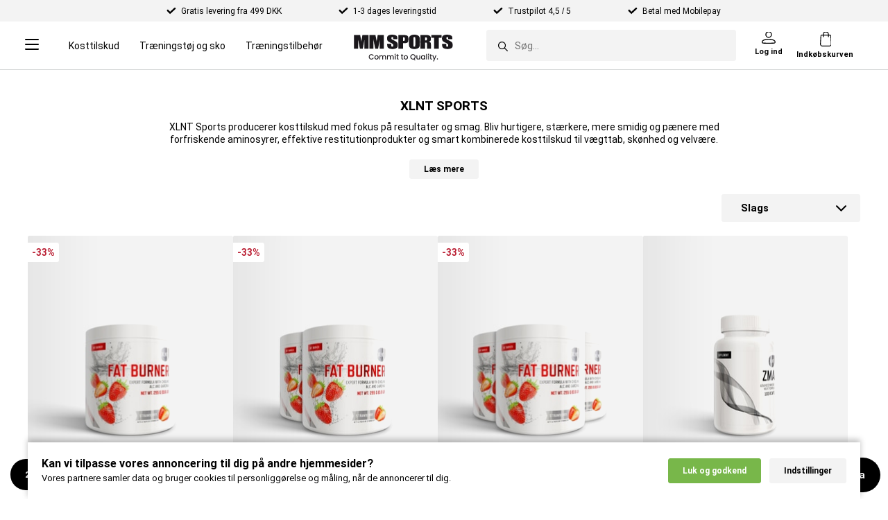

--- FILE ---
content_type: text/html; charset=utf-8
request_url: https://www.mmsportsstore.dk/XLNT-Sports/
body_size: 67829
content:
<!DOCTYPE html>
<html lang="da-DK">
<head>
      <link rel="dns-prefetch" href="https://cdn.mmsportsstore.dk" />
<meta name="viewport" content="width=device-width, initial-scale=1.0" />
<meta name="google" content="notranslate">
<title>XLNT Sports - Førsteklasses kosttilskud | MM Sports</title>
    <link rel="canonical" href="https://www.mmsportsstore.dk/XLNT-Sports/" />
<base href="/" />
<meta http-equiv="X-UA-Compatible" content="IE=edge" />
<meta http-equiv="Content-Type" content="text/html; charset=utf-8" />
<script type="text/javascript">(window.NREUM||(NREUM={})).init={ajax:{deny_list:["bam.nr-data.net"]},feature_flags:["soft_nav"]};(window.NREUM||(NREUM={})).loader_config={licenseKey:"48a2fd3354",applicationID:"64886602",browserID:"64886628"};;/*! For license information please see nr-loader-rum-1.308.0.min.js.LICENSE.txt */
(()=>{var e,t,r={163:(e,t,r)=>{"use strict";r.d(t,{j:()=>E});var n=r(384),i=r(1741);var a=r(2555);r(860).K7.genericEvents;const s="experimental.resources",o="register",c=e=>{if(!e||"string"!=typeof e)return!1;try{document.createDocumentFragment().querySelector(e)}catch{return!1}return!0};var d=r(2614),u=r(944),l=r(8122);const f="[data-nr-mask]",g=e=>(0,l.a)(e,(()=>{const e={feature_flags:[],experimental:{allow_registered_children:!1,resources:!1},mask_selector:"*",block_selector:"[data-nr-block]",mask_input_options:{color:!1,date:!1,"datetime-local":!1,email:!1,month:!1,number:!1,range:!1,search:!1,tel:!1,text:!1,time:!1,url:!1,week:!1,textarea:!1,select:!1,password:!0}};return{ajax:{deny_list:void 0,block_internal:!0,enabled:!0,autoStart:!0},api:{get allow_registered_children(){return e.feature_flags.includes(o)||e.experimental.allow_registered_children},set allow_registered_children(t){e.experimental.allow_registered_children=t},duplicate_registered_data:!1},browser_consent_mode:{enabled:!1},distributed_tracing:{enabled:void 0,exclude_newrelic_header:void 0,cors_use_newrelic_header:void 0,cors_use_tracecontext_headers:void 0,allowed_origins:void 0},get feature_flags(){return e.feature_flags},set feature_flags(t){e.feature_flags=t},generic_events:{enabled:!0,autoStart:!0},harvest:{interval:30},jserrors:{enabled:!0,autoStart:!0},logging:{enabled:!0,autoStart:!0},metrics:{enabled:!0,autoStart:!0},obfuscate:void 0,page_action:{enabled:!0},page_view_event:{enabled:!0,autoStart:!0},page_view_timing:{enabled:!0,autoStart:!0},performance:{capture_marks:!1,capture_measures:!1,capture_detail:!0,resources:{get enabled(){return e.feature_flags.includes(s)||e.experimental.resources},set enabled(t){e.experimental.resources=t},asset_types:[],first_party_domains:[],ignore_newrelic:!0}},privacy:{cookies_enabled:!0},proxy:{assets:void 0,beacon:void 0},session:{expiresMs:d.wk,inactiveMs:d.BB},session_replay:{autoStart:!0,enabled:!1,preload:!1,sampling_rate:10,error_sampling_rate:100,collect_fonts:!1,inline_images:!1,fix_stylesheets:!0,mask_all_inputs:!0,get mask_text_selector(){return e.mask_selector},set mask_text_selector(t){c(t)?e.mask_selector="".concat(t,",").concat(f):""===t||null===t?e.mask_selector=f:(0,u.R)(5,t)},get block_class(){return"nr-block"},get ignore_class(){return"nr-ignore"},get mask_text_class(){return"nr-mask"},get block_selector(){return e.block_selector},set block_selector(t){c(t)?e.block_selector+=",".concat(t):""!==t&&(0,u.R)(6,t)},get mask_input_options(){return e.mask_input_options},set mask_input_options(t){t&&"object"==typeof t?e.mask_input_options={...t,password:!0}:(0,u.R)(7,t)}},session_trace:{enabled:!0,autoStart:!0},soft_navigations:{enabled:!0,autoStart:!0},spa:{enabled:!0,autoStart:!0},ssl:void 0,user_actions:{enabled:!0,elementAttributes:["id","className","tagName","type"]}}})());var p=r(6154),m=r(9324);let h=0;const v={buildEnv:m.F3,distMethod:m.Xs,version:m.xv,originTime:p.WN},b={consented:!1},y={appMetadata:{},get consented(){return this.session?.state?.consent||b.consented},set consented(e){b.consented=e},customTransaction:void 0,denyList:void 0,disabled:!1,harvester:void 0,isolatedBacklog:!1,isRecording:!1,loaderType:void 0,maxBytes:3e4,obfuscator:void 0,onerror:void 0,ptid:void 0,releaseIds:{},session:void 0,timeKeeper:void 0,registeredEntities:[],jsAttributesMetadata:{bytes:0},get harvestCount(){return++h}},_=e=>{const t=(0,l.a)(e,y),r=Object.keys(v).reduce((e,t)=>(e[t]={value:v[t],writable:!1,configurable:!0,enumerable:!0},e),{});return Object.defineProperties(t,r)};var w=r(5701);const x=e=>{const t=e.startsWith("http");e+="/",r.p=t?e:"https://"+e};var R=r(7836),k=r(3241);const A={accountID:void 0,trustKey:void 0,agentID:void 0,licenseKey:void 0,applicationID:void 0,xpid:void 0},S=e=>(0,l.a)(e,A),T=new Set;function E(e,t={},r,s){let{init:o,info:c,loader_config:d,runtime:u={},exposed:l=!0}=t;if(!c){const e=(0,n.pV)();o=e.init,c=e.info,d=e.loader_config}e.init=g(o||{}),e.loader_config=S(d||{}),c.jsAttributes??={},p.bv&&(c.jsAttributes.isWorker=!0),e.info=(0,a.D)(c);const f=e.init,m=[c.beacon,c.errorBeacon];T.has(e.agentIdentifier)||(f.proxy.assets&&(x(f.proxy.assets),m.push(f.proxy.assets)),f.proxy.beacon&&m.push(f.proxy.beacon),e.beacons=[...m],function(e){const t=(0,n.pV)();Object.getOwnPropertyNames(i.W.prototype).forEach(r=>{const n=i.W.prototype[r];if("function"!=typeof n||"constructor"===n)return;let a=t[r];e[r]&&!1!==e.exposed&&"micro-agent"!==e.runtime?.loaderType&&(t[r]=(...t)=>{const n=e[r](...t);return a?a(...t):n})})}(e),(0,n.US)("activatedFeatures",w.B)),u.denyList=[...f.ajax.deny_list||[],...f.ajax.block_internal?m:[]],u.ptid=e.agentIdentifier,u.loaderType=r,e.runtime=_(u),T.has(e.agentIdentifier)||(e.ee=R.ee.get(e.agentIdentifier),e.exposed=l,(0,k.W)({agentIdentifier:e.agentIdentifier,drained:!!w.B?.[e.agentIdentifier],type:"lifecycle",name:"initialize",feature:void 0,data:e.config})),T.add(e.agentIdentifier)}},384:(e,t,r)=>{"use strict";r.d(t,{NT:()=>s,US:()=>u,Zm:()=>o,bQ:()=>d,dV:()=>c,pV:()=>l});var n=r(6154),i=r(1863),a=r(1910);const s={beacon:"bam.nr-data.net",errorBeacon:"bam.nr-data.net"};function o(){return n.gm.NREUM||(n.gm.NREUM={}),void 0===n.gm.newrelic&&(n.gm.newrelic=n.gm.NREUM),n.gm.NREUM}function c(){let e=o();return e.o||(e.o={ST:n.gm.setTimeout,SI:n.gm.setImmediate||n.gm.setInterval,CT:n.gm.clearTimeout,XHR:n.gm.XMLHttpRequest,REQ:n.gm.Request,EV:n.gm.Event,PR:n.gm.Promise,MO:n.gm.MutationObserver,FETCH:n.gm.fetch,WS:n.gm.WebSocket},(0,a.i)(...Object.values(e.o))),e}function d(e,t){let r=o();r.initializedAgents??={},t.initializedAt={ms:(0,i.t)(),date:new Date},r.initializedAgents[e]=t}function u(e,t){o()[e]=t}function l(){return function(){let e=o();const t=e.info||{};e.info={beacon:s.beacon,errorBeacon:s.errorBeacon,...t}}(),function(){let e=o();const t=e.init||{};e.init={...t}}(),c(),function(){let e=o();const t=e.loader_config||{};e.loader_config={...t}}(),o()}},782:(e,t,r)=>{"use strict";r.d(t,{T:()=>n});const n=r(860).K7.pageViewTiming},860:(e,t,r)=>{"use strict";r.d(t,{$J:()=>u,K7:()=>c,P3:()=>d,XX:()=>i,Yy:()=>o,df:()=>a,qY:()=>n,v4:()=>s});const n="events",i="jserrors",a="browser/blobs",s="rum",o="browser/logs",c={ajax:"ajax",genericEvents:"generic_events",jserrors:i,logging:"logging",metrics:"metrics",pageAction:"page_action",pageViewEvent:"page_view_event",pageViewTiming:"page_view_timing",sessionReplay:"session_replay",sessionTrace:"session_trace",softNav:"soft_navigations",spa:"spa"},d={[c.pageViewEvent]:1,[c.pageViewTiming]:2,[c.metrics]:3,[c.jserrors]:4,[c.spa]:5,[c.ajax]:6,[c.sessionTrace]:7,[c.softNav]:8,[c.sessionReplay]:9,[c.logging]:10,[c.genericEvents]:11},u={[c.pageViewEvent]:s,[c.pageViewTiming]:n,[c.ajax]:n,[c.spa]:n,[c.softNav]:n,[c.metrics]:i,[c.jserrors]:i,[c.sessionTrace]:a,[c.sessionReplay]:a,[c.logging]:o,[c.genericEvents]:"ins"}},944:(e,t,r)=>{"use strict";r.d(t,{R:()=>i});var n=r(3241);function i(e,t){"function"==typeof console.debug&&(console.debug("New Relic Warning: https://github.com/newrelic/newrelic-browser-agent/blob/main/docs/warning-codes.md#".concat(e),t),(0,n.W)({agentIdentifier:null,drained:null,type:"data",name:"warn",feature:"warn",data:{code:e,secondary:t}}))}},1687:(e,t,r)=>{"use strict";r.d(t,{Ak:()=>d,Ze:()=>f,x3:()=>u});var n=r(3241),i=r(7836),a=r(3606),s=r(860),o=r(2646);const c={};function d(e,t){const r={staged:!1,priority:s.P3[t]||0};l(e),c[e].get(t)||c[e].set(t,r)}function u(e,t){e&&c[e]&&(c[e].get(t)&&c[e].delete(t),p(e,t,!1),c[e].size&&g(e))}function l(e){if(!e)throw new Error("agentIdentifier required");c[e]||(c[e]=new Map)}function f(e="",t="feature",r=!1){if(l(e),!e||!c[e].get(t)||r)return p(e,t);c[e].get(t).staged=!0,g(e)}function g(e){const t=Array.from(c[e]);t.every(([e,t])=>t.staged)&&(t.sort((e,t)=>e[1].priority-t[1].priority),t.forEach(([t])=>{c[e].delete(t),p(e,t)}))}function p(e,t,r=!0){const s=e?i.ee.get(e):i.ee,c=a.i.handlers;if(!s.aborted&&s.backlog&&c){if((0,n.W)({agentIdentifier:e,type:"lifecycle",name:"drain",feature:t}),r){const e=s.backlog[t],r=c[t];if(r){for(let t=0;e&&t<e.length;++t)m(e[t],r);Object.entries(r).forEach(([e,t])=>{Object.values(t||{}).forEach(t=>{t[0]?.on&&t[0]?.context()instanceof o.y&&t[0].on(e,t[1])})})}}s.isolatedBacklog||delete c[t],s.backlog[t]=null,s.emit("drain-"+t,[])}}function m(e,t){var r=e[1];Object.values(t[r]||{}).forEach(t=>{var r=e[0];if(t[0]===r){var n=t[1],i=e[3],a=e[2];n.apply(i,a)}})}},1738:(e,t,r)=>{"use strict";r.d(t,{U:()=>g,Y:()=>f});var n=r(3241),i=r(9908),a=r(1863),s=r(944),o=r(5701),c=r(3969),d=r(8362),u=r(860),l=r(4261);function f(e,t,r,a){const f=a||r;!f||f[e]&&f[e]!==d.d.prototype[e]||(f[e]=function(){(0,i.p)(c.xV,["API/"+e+"/called"],void 0,u.K7.metrics,r.ee),(0,n.W)({agentIdentifier:r.agentIdentifier,drained:!!o.B?.[r.agentIdentifier],type:"data",name:"api",feature:l.Pl+e,data:{}});try{return t.apply(this,arguments)}catch(e){(0,s.R)(23,e)}})}function g(e,t,r,n,s){const o=e.info;null===r?delete o.jsAttributes[t]:o.jsAttributes[t]=r,(s||null===r)&&(0,i.p)(l.Pl+n,[(0,a.t)(),t,r],void 0,"session",e.ee)}},1741:(e,t,r)=>{"use strict";r.d(t,{W:()=>a});var n=r(944),i=r(4261);class a{#e(e,...t){if(this[e]!==a.prototype[e])return this[e](...t);(0,n.R)(35,e)}addPageAction(e,t){return this.#e(i.hG,e,t)}register(e){return this.#e(i.eY,e)}recordCustomEvent(e,t){return this.#e(i.fF,e,t)}setPageViewName(e,t){return this.#e(i.Fw,e,t)}setCustomAttribute(e,t,r){return this.#e(i.cD,e,t,r)}noticeError(e,t){return this.#e(i.o5,e,t)}setUserId(e,t=!1){return this.#e(i.Dl,e,t)}setApplicationVersion(e){return this.#e(i.nb,e)}setErrorHandler(e){return this.#e(i.bt,e)}addRelease(e,t){return this.#e(i.k6,e,t)}log(e,t){return this.#e(i.$9,e,t)}start(){return this.#e(i.d3)}finished(e){return this.#e(i.BL,e)}recordReplay(){return this.#e(i.CH)}pauseReplay(){return this.#e(i.Tb)}addToTrace(e){return this.#e(i.U2,e)}setCurrentRouteName(e){return this.#e(i.PA,e)}interaction(e){return this.#e(i.dT,e)}wrapLogger(e,t,r){return this.#e(i.Wb,e,t,r)}measure(e,t){return this.#e(i.V1,e,t)}consent(e){return this.#e(i.Pv,e)}}},1863:(e,t,r)=>{"use strict";function n(){return Math.floor(performance.now())}r.d(t,{t:()=>n})},1910:(e,t,r)=>{"use strict";r.d(t,{i:()=>a});var n=r(944);const i=new Map;function a(...e){return e.every(e=>{if(i.has(e))return i.get(e);const t="function"==typeof e?e.toString():"",r=t.includes("[native code]"),a=t.includes("nrWrapper");return r||a||(0,n.R)(64,e?.name||t),i.set(e,r),r})}},2555:(e,t,r)=>{"use strict";r.d(t,{D:()=>o,f:()=>s});var n=r(384),i=r(8122);const a={beacon:n.NT.beacon,errorBeacon:n.NT.errorBeacon,licenseKey:void 0,applicationID:void 0,sa:void 0,queueTime:void 0,applicationTime:void 0,ttGuid:void 0,user:void 0,account:void 0,product:void 0,extra:void 0,jsAttributes:{},userAttributes:void 0,atts:void 0,transactionName:void 0,tNamePlain:void 0};function s(e){try{return!!e.licenseKey&&!!e.errorBeacon&&!!e.applicationID}catch(e){return!1}}const o=e=>(0,i.a)(e,a)},2614:(e,t,r)=>{"use strict";r.d(t,{BB:()=>s,H3:()=>n,g:()=>d,iL:()=>c,tS:()=>o,uh:()=>i,wk:()=>a});const n="NRBA",i="SESSION",a=144e5,s=18e5,o={STARTED:"session-started",PAUSE:"session-pause",RESET:"session-reset",RESUME:"session-resume",UPDATE:"session-update"},c={SAME_TAB:"same-tab",CROSS_TAB:"cross-tab"},d={OFF:0,FULL:1,ERROR:2}},2646:(e,t,r)=>{"use strict";r.d(t,{y:()=>n});class n{constructor(e){this.contextId=e}}},2843:(e,t,r)=>{"use strict";r.d(t,{G:()=>a,u:()=>i});var n=r(3878);function i(e,t=!1,r,i){(0,n.DD)("visibilitychange",function(){if(t)return void("hidden"===document.visibilityState&&e());e(document.visibilityState)},r,i)}function a(e,t,r){(0,n.sp)("pagehide",e,t,r)}},3241:(e,t,r)=>{"use strict";r.d(t,{W:()=>a});var n=r(6154);const i="newrelic";function a(e={}){try{n.gm.dispatchEvent(new CustomEvent(i,{detail:e}))}catch(e){}}},3606:(e,t,r)=>{"use strict";r.d(t,{i:()=>a});var n=r(9908);a.on=s;var i=a.handlers={};function a(e,t,r,a){s(a||n.d,i,e,t,r)}function s(e,t,r,i,a){a||(a="feature"),e||(e=n.d);var s=t[a]=t[a]||{};(s[r]=s[r]||[]).push([e,i])}},3878:(e,t,r)=>{"use strict";function n(e,t){return{capture:e,passive:!1,signal:t}}function i(e,t,r=!1,i){window.addEventListener(e,t,n(r,i))}function a(e,t,r=!1,i){document.addEventListener(e,t,n(r,i))}r.d(t,{DD:()=>a,jT:()=>n,sp:()=>i})},3969:(e,t,r)=>{"use strict";r.d(t,{TZ:()=>n,XG:()=>o,rs:()=>i,xV:()=>s,z_:()=>a});const n=r(860).K7.metrics,i="sm",a="cm",s="storeSupportabilityMetrics",o="storeEventMetrics"},4234:(e,t,r)=>{"use strict";r.d(t,{W:()=>a});var n=r(7836),i=r(1687);class a{constructor(e,t){this.agentIdentifier=e,this.ee=n.ee.get(e),this.featureName=t,this.blocked=!1}deregisterDrain(){(0,i.x3)(this.agentIdentifier,this.featureName)}}},4261:(e,t,r)=>{"use strict";r.d(t,{$9:()=>d,BL:()=>o,CH:()=>g,Dl:()=>_,Fw:()=>y,PA:()=>h,Pl:()=>n,Pv:()=>k,Tb:()=>l,U2:()=>a,V1:()=>R,Wb:()=>x,bt:()=>b,cD:()=>v,d3:()=>w,dT:()=>c,eY:()=>p,fF:()=>f,hG:()=>i,k6:()=>s,nb:()=>m,o5:()=>u});const n="api-",i="addPageAction",a="addToTrace",s="addRelease",o="finished",c="interaction",d="log",u="noticeError",l="pauseReplay",f="recordCustomEvent",g="recordReplay",p="register",m="setApplicationVersion",h="setCurrentRouteName",v="setCustomAttribute",b="setErrorHandler",y="setPageViewName",_="setUserId",w="start",x="wrapLogger",R="measure",k="consent"},5289:(e,t,r)=>{"use strict";r.d(t,{GG:()=>s,Qr:()=>c,sB:()=>o});var n=r(3878),i=r(6389);function a(){return"undefined"==typeof document||"complete"===document.readyState}function s(e,t){if(a())return e();const r=(0,i.J)(e),s=setInterval(()=>{a()&&(clearInterval(s),r())},500);(0,n.sp)("load",r,t)}function o(e){if(a())return e();(0,n.DD)("DOMContentLoaded",e)}function c(e){if(a())return e();(0,n.sp)("popstate",e)}},5607:(e,t,r)=>{"use strict";r.d(t,{W:()=>n});const n=(0,r(9566).bz)()},5701:(e,t,r)=>{"use strict";r.d(t,{B:()=>a,t:()=>s});var n=r(3241);const i=new Set,a={};function s(e,t){const r=t.agentIdentifier;a[r]??={},e&&"object"==typeof e&&(i.has(r)||(t.ee.emit("rumresp",[e]),a[r]=e,i.add(r),(0,n.W)({agentIdentifier:r,loaded:!0,drained:!0,type:"lifecycle",name:"load",feature:void 0,data:e})))}},6154:(e,t,r)=>{"use strict";r.d(t,{OF:()=>c,RI:()=>i,WN:()=>u,bv:()=>a,eN:()=>l,gm:()=>s,mw:()=>o,sb:()=>d});var n=r(1863);const i="undefined"!=typeof window&&!!window.document,a="undefined"!=typeof WorkerGlobalScope&&("undefined"!=typeof self&&self instanceof WorkerGlobalScope&&self.navigator instanceof WorkerNavigator||"undefined"!=typeof globalThis&&globalThis instanceof WorkerGlobalScope&&globalThis.navigator instanceof WorkerNavigator),s=i?window:"undefined"!=typeof WorkerGlobalScope&&("undefined"!=typeof self&&self instanceof WorkerGlobalScope&&self||"undefined"!=typeof globalThis&&globalThis instanceof WorkerGlobalScope&&globalThis),o=Boolean("hidden"===s?.document?.visibilityState),c=/iPad|iPhone|iPod/.test(s.navigator?.userAgent),d=c&&"undefined"==typeof SharedWorker,u=((()=>{const e=s.navigator?.userAgent?.match(/Firefox[/\s](\d+\.\d+)/);Array.isArray(e)&&e.length>=2&&e[1]})(),Date.now()-(0,n.t)()),l=()=>"undefined"!=typeof PerformanceNavigationTiming&&s?.performance?.getEntriesByType("navigation")?.[0]?.responseStart},6389:(e,t,r)=>{"use strict";function n(e,t=500,r={}){const n=r?.leading||!1;let i;return(...r)=>{n&&void 0===i&&(e.apply(this,r),i=setTimeout(()=>{i=clearTimeout(i)},t)),n||(clearTimeout(i),i=setTimeout(()=>{e.apply(this,r)},t))}}function i(e){let t=!1;return(...r)=>{t||(t=!0,e.apply(this,r))}}r.d(t,{J:()=>i,s:()=>n})},6630:(e,t,r)=>{"use strict";r.d(t,{T:()=>n});const n=r(860).K7.pageViewEvent},7699:(e,t,r)=>{"use strict";r.d(t,{It:()=>a,KC:()=>o,No:()=>i,qh:()=>s});var n=r(860);const i=16e3,a=1e6,s="SESSION_ERROR",o={[n.K7.logging]:!0,[n.K7.genericEvents]:!1,[n.K7.jserrors]:!1,[n.K7.ajax]:!1}},7836:(e,t,r)=>{"use strict";r.d(t,{P:()=>o,ee:()=>c});var n=r(384),i=r(8990),a=r(2646),s=r(5607);const o="nr@context:".concat(s.W),c=function e(t,r){var n={},s={},u={},l=!1;try{l=16===r.length&&d.initializedAgents?.[r]?.runtime.isolatedBacklog}catch(e){}var f={on:p,addEventListener:p,removeEventListener:function(e,t){var r=n[e];if(!r)return;for(var i=0;i<r.length;i++)r[i]===t&&r.splice(i,1)},emit:function(e,r,n,i,a){!1!==a&&(a=!0);if(c.aborted&&!i)return;t&&a&&t.emit(e,r,n);var o=g(n);m(e).forEach(e=>{e.apply(o,r)});var d=v()[s[e]];d&&d.push([f,e,r,o]);return o},get:h,listeners:m,context:g,buffer:function(e,t){const r=v();if(t=t||"feature",f.aborted)return;Object.entries(e||{}).forEach(([e,n])=>{s[n]=t,t in r||(r[t]=[])})},abort:function(){f._aborted=!0,Object.keys(f.backlog).forEach(e=>{delete f.backlog[e]})},isBuffering:function(e){return!!v()[s[e]]},debugId:r,backlog:l?{}:t&&"object"==typeof t.backlog?t.backlog:{},isolatedBacklog:l};return Object.defineProperty(f,"aborted",{get:()=>{let e=f._aborted||!1;return e||(t&&(e=t.aborted),e)}}),f;function g(e){return e&&e instanceof a.y?e:e?(0,i.I)(e,o,()=>new a.y(o)):new a.y(o)}function p(e,t){n[e]=m(e).concat(t)}function m(e){return n[e]||[]}function h(t){return u[t]=u[t]||e(f,t)}function v(){return f.backlog}}(void 0,"globalEE"),d=(0,n.Zm)();d.ee||(d.ee=c)},8122:(e,t,r)=>{"use strict";r.d(t,{a:()=>i});var n=r(944);function i(e,t){try{if(!e||"object"!=typeof e)return(0,n.R)(3);if(!t||"object"!=typeof t)return(0,n.R)(4);const r=Object.create(Object.getPrototypeOf(t),Object.getOwnPropertyDescriptors(t)),a=0===Object.keys(r).length?e:r;for(let s in a)if(void 0!==e[s])try{if(null===e[s]){r[s]=null;continue}Array.isArray(e[s])&&Array.isArray(t[s])?r[s]=Array.from(new Set([...e[s],...t[s]])):"object"==typeof e[s]&&"object"==typeof t[s]?r[s]=i(e[s],t[s]):r[s]=e[s]}catch(e){r[s]||(0,n.R)(1,e)}return r}catch(e){(0,n.R)(2,e)}}},8362:(e,t,r)=>{"use strict";r.d(t,{d:()=>a});var n=r(9566),i=r(1741);class a extends i.W{agentIdentifier=(0,n.LA)(16)}},8374:(e,t,r)=>{r.nc=(()=>{try{return document?.currentScript?.nonce}catch(e){}return""})()},8990:(e,t,r)=>{"use strict";r.d(t,{I:()=>i});var n=Object.prototype.hasOwnProperty;function i(e,t,r){if(n.call(e,t))return e[t];var i=r();if(Object.defineProperty&&Object.keys)try{return Object.defineProperty(e,t,{value:i,writable:!0,enumerable:!1}),i}catch(e){}return e[t]=i,i}},9324:(e,t,r)=>{"use strict";r.d(t,{F3:()=>i,Xs:()=>a,xv:()=>n});const n="1.308.0",i="PROD",a="CDN"},9566:(e,t,r)=>{"use strict";r.d(t,{LA:()=>o,bz:()=>s});var n=r(6154);const i="xxxxxxxx-xxxx-4xxx-yxxx-xxxxxxxxxxxx";function a(e,t){return e?15&e[t]:16*Math.random()|0}function s(){const e=n.gm?.crypto||n.gm?.msCrypto;let t,r=0;return e&&e.getRandomValues&&(t=e.getRandomValues(new Uint8Array(30))),i.split("").map(e=>"x"===e?a(t,r++).toString(16):"y"===e?(3&a()|8).toString(16):e).join("")}function o(e){const t=n.gm?.crypto||n.gm?.msCrypto;let r,i=0;t&&t.getRandomValues&&(r=t.getRandomValues(new Uint8Array(e)));const s=[];for(var o=0;o<e;o++)s.push(a(r,i++).toString(16));return s.join("")}},9908:(e,t,r)=>{"use strict";r.d(t,{d:()=>n,p:()=>i});var n=r(7836).ee.get("handle");function i(e,t,r,i,a){a?(a.buffer([e],i),a.emit(e,t,r)):(n.buffer([e],i),n.emit(e,t,r))}}},n={};function i(e){var t=n[e];if(void 0!==t)return t.exports;var a=n[e]={exports:{}};return r[e](a,a.exports,i),a.exports}i.m=r,i.d=(e,t)=>{for(var r in t)i.o(t,r)&&!i.o(e,r)&&Object.defineProperty(e,r,{enumerable:!0,get:t[r]})},i.f={},i.e=e=>Promise.all(Object.keys(i.f).reduce((t,r)=>(i.f[r](e,t),t),[])),i.u=e=>"nr-rum-1.308.0.min.js",i.o=(e,t)=>Object.prototype.hasOwnProperty.call(e,t),e={},t="NRBA-1.308.0.PROD:",i.l=(r,n,a,s)=>{if(e[r])e[r].push(n);else{var o,c;if(void 0!==a)for(var d=document.getElementsByTagName("script"),u=0;u<d.length;u++){var l=d[u];if(l.getAttribute("src")==r||l.getAttribute("data-webpack")==t+a){o=l;break}}if(!o){c=!0;var f={296:"sha512-+MIMDsOcckGXa1EdWHqFNv7P+JUkd5kQwCBr3KE6uCvnsBNUrdSt4a/3/L4j4TxtnaMNjHpza2/erNQbpacJQA=="};(o=document.createElement("script")).charset="utf-8",i.nc&&o.setAttribute("nonce",i.nc),o.setAttribute("data-webpack",t+a),o.src=r,0!==o.src.indexOf(window.location.origin+"/")&&(o.crossOrigin="anonymous"),f[s]&&(o.integrity=f[s])}e[r]=[n];var g=(t,n)=>{o.onerror=o.onload=null,clearTimeout(p);var i=e[r];if(delete e[r],o.parentNode&&o.parentNode.removeChild(o),i&&i.forEach(e=>e(n)),t)return t(n)},p=setTimeout(g.bind(null,void 0,{type:"timeout",target:o}),12e4);o.onerror=g.bind(null,o.onerror),o.onload=g.bind(null,o.onload),c&&document.head.appendChild(o)}},i.r=e=>{"undefined"!=typeof Symbol&&Symbol.toStringTag&&Object.defineProperty(e,Symbol.toStringTag,{value:"Module"}),Object.defineProperty(e,"__esModule",{value:!0})},i.p="https://js-agent.newrelic.com/",(()=>{var e={374:0,840:0};i.f.j=(t,r)=>{var n=i.o(e,t)?e[t]:void 0;if(0!==n)if(n)r.push(n[2]);else{var a=new Promise((r,i)=>n=e[t]=[r,i]);r.push(n[2]=a);var s=i.p+i.u(t),o=new Error;i.l(s,r=>{if(i.o(e,t)&&(0!==(n=e[t])&&(e[t]=void 0),n)){var a=r&&("load"===r.type?"missing":r.type),s=r&&r.target&&r.target.src;o.message="Loading chunk "+t+" failed: ("+a+": "+s+")",o.name="ChunkLoadError",o.type=a,o.request=s,n[1](o)}},"chunk-"+t,t)}};var t=(t,r)=>{var n,a,[s,o,c]=r,d=0;if(s.some(t=>0!==e[t])){for(n in o)i.o(o,n)&&(i.m[n]=o[n]);if(c)c(i)}for(t&&t(r);d<s.length;d++)a=s[d],i.o(e,a)&&e[a]&&e[a][0](),e[a]=0},r=self["webpackChunk:NRBA-1.308.0.PROD"]=self["webpackChunk:NRBA-1.308.0.PROD"]||[];r.forEach(t.bind(null,0)),r.push=t.bind(null,r.push.bind(r))})(),(()=>{"use strict";i(8374);var e=i(8362),t=i(860);const r=Object.values(t.K7);var n=i(163);var a=i(9908),s=i(1863),o=i(4261),c=i(1738);var d=i(1687),u=i(4234),l=i(5289),f=i(6154),g=i(944),p=i(384);const m=e=>f.RI&&!0===e?.privacy.cookies_enabled;function h(e){return!!(0,p.dV)().o.MO&&m(e)&&!0===e?.session_trace.enabled}var v=i(6389),b=i(7699);class y extends u.W{constructor(e,t){super(e.agentIdentifier,t),this.agentRef=e,this.abortHandler=void 0,this.featAggregate=void 0,this.loadedSuccessfully=void 0,this.onAggregateImported=new Promise(e=>{this.loadedSuccessfully=e}),this.deferred=Promise.resolve(),!1===e.init[this.featureName].autoStart?this.deferred=new Promise((t,r)=>{this.ee.on("manual-start-all",(0,v.J)(()=>{(0,d.Ak)(e.agentIdentifier,this.featureName),t()}))}):(0,d.Ak)(e.agentIdentifier,t)}importAggregator(e,t,r={}){if(this.featAggregate)return;const n=async()=>{let n;await this.deferred;try{if(m(e.init)){const{setupAgentSession:t}=await i.e(296).then(i.bind(i,3305));n=t(e)}}catch(e){(0,g.R)(20,e),this.ee.emit("internal-error",[e]),(0,a.p)(b.qh,[e],void 0,this.featureName,this.ee)}try{if(!this.#t(this.featureName,n,e.init))return(0,d.Ze)(this.agentIdentifier,this.featureName),void this.loadedSuccessfully(!1);const{Aggregate:i}=await t();this.featAggregate=new i(e,r),e.runtime.harvester.initializedAggregates.push(this.featAggregate),this.loadedSuccessfully(!0)}catch(e){(0,g.R)(34,e),this.abortHandler?.(),(0,d.Ze)(this.agentIdentifier,this.featureName,!0),this.loadedSuccessfully(!1),this.ee&&this.ee.abort()}};f.RI?(0,l.GG)(()=>n(),!0):n()}#t(e,r,n){if(this.blocked)return!1;switch(e){case t.K7.sessionReplay:return h(n)&&!!r;case t.K7.sessionTrace:return!!r;default:return!0}}}var _=i(6630),w=i(2614),x=i(3241);class R extends y{static featureName=_.T;constructor(e){var t;super(e,_.T),this.setupInspectionEvents(e.agentIdentifier),t=e,(0,c.Y)(o.Fw,function(e,r){"string"==typeof e&&("/"!==e.charAt(0)&&(e="/"+e),t.runtime.customTransaction=(r||"http://custom.transaction")+e,(0,a.p)(o.Pl+o.Fw,[(0,s.t)()],void 0,void 0,t.ee))},t),this.importAggregator(e,()=>i.e(296).then(i.bind(i,3943)))}setupInspectionEvents(e){const t=(t,r)=>{t&&(0,x.W)({agentIdentifier:e,timeStamp:t.timeStamp,loaded:"complete"===t.target.readyState,type:"window",name:r,data:t.target.location+""})};(0,l.sB)(e=>{t(e,"DOMContentLoaded")}),(0,l.GG)(e=>{t(e,"load")}),(0,l.Qr)(e=>{t(e,"navigate")}),this.ee.on(w.tS.UPDATE,(t,r)=>{(0,x.W)({agentIdentifier:e,type:"lifecycle",name:"session",data:r})})}}class k extends e.d{constructor(e){var t;(super(),f.gm)?(this.features={},(0,p.bQ)(this.agentIdentifier,this),this.desiredFeatures=new Set(e.features||[]),this.desiredFeatures.add(R),(0,n.j)(this,e,e.loaderType||"agent"),t=this,(0,c.Y)(o.cD,function(e,r,n=!1){if("string"==typeof e){if(["string","number","boolean"].includes(typeof r)||null===r)return(0,c.U)(t,e,r,o.cD,n);(0,g.R)(40,typeof r)}else(0,g.R)(39,typeof e)},t),function(e){(0,c.Y)(o.Dl,function(t,r=!1){if("string"!=typeof t&&null!==t)return void(0,g.R)(41,typeof t);const n=e.info.jsAttributes["enduser.id"];r&&null!=n&&n!==t?(0,a.p)(o.Pl+"setUserIdAndResetSession",[t],void 0,"session",e.ee):(0,c.U)(e,"enduser.id",t,o.Dl,!0)},e)}(this),function(e){(0,c.Y)(o.nb,function(t){if("string"==typeof t||null===t)return(0,c.U)(e,"application.version",t,o.nb,!1);(0,g.R)(42,typeof t)},e)}(this),function(e){(0,c.Y)(o.d3,function(){e.ee.emit("manual-start-all")},e)}(this),function(e){(0,c.Y)(o.Pv,function(t=!0){if("boolean"==typeof t){if((0,a.p)(o.Pl+o.Pv,[t],void 0,"session",e.ee),e.runtime.consented=t,t){const t=e.features.page_view_event;t.onAggregateImported.then(e=>{const r=t.featAggregate;e&&!r.sentRum&&r.sendRum()})}}else(0,g.R)(65,typeof t)},e)}(this),this.run()):(0,g.R)(21)}get config(){return{info:this.info,init:this.init,loader_config:this.loader_config,runtime:this.runtime}}get api(){return this}run(){try{const e=function(e){const t={};return r.forEach(r=>{t[r]=!!e[r]?.enabled}),t}(this.init),n=[...this.desiredFeatures];n.sort((e,r)=>t.P3[e.featureName]-t.P3[r.featureName]),n.forEach(r=>{if(!e[r.featureName]&&r.featureName!==t.K7.pageViewEvent)return;if(r.featureName===t.K7.spa)return void(0,g.R)(67);const n=function(e){switch(e){case t.K7.ajax:return[t.K7.jserrors];case t.K7.sessionTrace:return[t.K7.ajax,t.K7.pageViewEvent];case t.K7.sessionReplay:return[t.K7.sessionTrace];case t.K7.pageViewTiming:return[t.K7.pageViewEvent];default:return[]}}(r.featureName).filter(e=>!(e in this.features));n.length>0&&(0,g.R)(36,{targetFeature:r.featureName,missingDependencies:n}),this.features[r.featureName]=new r(this)})}catch(e){(0,g.R)(22,e);for(const e in this.features)this.features[e].abortHandler?.();const t=(0,p.Zm)();delete t.initializedAgents[this.agentIdentifier]?.features,delete this.sharedAggregator;return t.ee.get(this.agentIdentifier).abort(),!1}}}var A=i(2843),S=i(782);class T extends y{static featureName=S.T;constructor(e){super(e,S.T),f.RI&&((0,A.u)(()=>(0,a.p)("docHidden",[(0,s.t)()],void 0,S.T,this.ee),!0),(0,A.G)(()=>(0,a.p)("winPagehide",[(0,s.t)()],void 0,S.T,this.ee)),this.importAggregator(e,()=>i.e(296).then(i.bind(i,2117))))}}var E=i(3969);class I extends y{static featureName=E.TZ;constructor(e){super(e,E.TZ),f.RI&&document.addEventListener("securitypolicyviolation",e=>{(0,a.p)(E.xV,["Generic/CSPViolation/Detected"],void 0,this.featureName,this.ee)}),this.importAggregator(e,()=>i.e(296).then(i.bind(i,9623)))}}new k({features:[R,T,I],loaderType:"lite"})})()})();</script>
<meta http-equiv="Content-Language" content="da-DK" />
<meta name="description" content="Oplev XLNT Sports&#039; sortiment af førsteklasses kosttilskud, designet til at forbedre din præstation. Udforsk vores udvalg og invester i din træning i dag for at opnå maksimale resultater!" />


<!-- Favicon -->
<meta name="apple-mobile-web-app-title" content="MM Sports">
<link rel="icon" type="image/svg+xml" href="/skin/common_files/images/favicons/mmsports/favicon.svg">

<link rel="apple-touch-icon-precomposed" sizes="57x57" href="/skin/common_files/images/favicons/mmsports/apple-touch-icon-57x57.png?v=2" />
<link rel="apple-touch-icon-precomposed" sizes="72x72" href="/skin/common_files/images/favicons/mmsports/apple-touch-icon-72x72.png?v=2" />
<link rel="apple-touch-icon-precomposed" sizes="76x76" href="/skin/common_files/images/favicons/mmsports/apple-touch-icon-76x76.png?v=2" />
<link rel="apple-touch-icon-precomposed" sizes="114x114" href="/skin/common_files/images/favicons/mmsports/apple-touch-icon-114x114.png?v=2" />
<link rel="apple-touch-icon-precomposed" sizes="120x120" href="/skin/common_files/images/favicons/mmsports/apple-touch-icon-120x120.png?v=2" />
<link rel="apple-touch-icon-precomposed" sizes="144x144" href="/skin/common_files/images/favicons/mmsports/apple-touch-icon-144x144.png?v=2" />
<link rel="apple-touch-icon-precomposed" sizes="152x152" href="/skin/common_files/images/favicons/mmsports/apple-touch-icon-152x152.png?v=2" />
<link rel="apple-touch-icon-precomposed" sizes="180x180" href="/skin/common_files/images/favicons/mmsports/apple-touch-icon-180x80.png?v=2" />

<link rel="icon" type="image/png" href="/skin/common_files/images/favicons/mmsports/favicon-196x196.png?v=2" sizes="196x196" />
<link rel="icon" type="image/png" href="/skin/common_files/images/favicons/mmsports/favicon-96x96.png?v=2" sizes="96x96" />
<link rel="icon" type="image/png" href="/skin/common_files/images/favicons/mmsports/favicon-32x32.png?v=2" sizes="32x32" />
<link rel="icon" type="image/png" href="/skin/common_files/images/favicons/mmsports/favicon-16x16.png?v=2" sizes="16x16" />
<link rel="icon" type="image/png" href="/skin/common_files/images/favicons/mmsports/favicon-128x128.png?v=2" sizes="128x128" />

<meta name="msapplication-TileImage" content="/skin/common_files/images/favicons/mmsports/ms-icon-144x144.png" />
<meta name="msapplication-square70x70logo" content="/skin/common_files/images/favicons/mmsports/ms-icon-70x70.png" />
<meta name="msapplication-square150x150logo" content="/skin/common_files/images/favicons/mmsports/ms-icon-150x150.png" />
<meta name="msapplication-square310x310logo" content="/skin/common_files/images/favicons/mmsports/ms-icon-310x310.png" />
<style>
/* latin */
@font-face {
font-family: 'Roboto';
font-style: normal;
font-weight: 400;
    src:url('[data-uri]') format('woff2');
}
/* latin */
@font-face {
font-family: 'Roboto';
font-style: normal;
font-weight: 700;
    src: url('[data-uri]') format('woff2');
}
  @keyframes animation-button-loadup{0%{transform:translateY(10px);opacity:0}to{transform:translateY(0);opacity:1}}@keyframes slideAnimation{0%{transform:translateX(150%)}25%,5%{transform:translateX(0)}30%,50%,75%,to{transform:translateX(-150%)}}@keyframes slideAnimationFiveElements{0%{transform:translateX(150%)}20%,5%{transform:translateX(0)}25%,to{transform:translateX(-150%)}}img{border:0}div.clearing{clear:both}form{margin:0}.header .overlay{top:100%;margin:0;padding:0;position:absolute;width:781px;z-index:10000;display:none;overflow:hidden;background-color:#fff;box-shadow:2px 2px 6px rgba(80,80,80,.5)}.header .login button,.header .top-bar-cart button{background-color:transparent;border:0}body,html{border:0;padding:0}body,html{height:100%;background-color:#fff;margin:0;text-rendering:optimizeLegibility;-webkit-font-smoothing:antialiased;-moz-osx-font-smoothing:grayscale}body,button,input{color:#2c3e49}h1{margin:0;color:#000;padding:20px 0 10px;font-size:26px;font-weight:700;border:0 #fff solid}.clearing{height:0;font-size:0;clear:both}.valign-middle{vertical-align:middle;height:100%}.center{text-align:center}.hidden{display:none}label,label input{vertical-align:bottom}label{line-height:15px}label input{margin:0}input[type=email],input[type=text]{border:solid 1px #bbb;padding:2px;background:#fff}.currency{white-space:nowrap}.right-bar{right:7px}#center-main,#content-container,#page-container{position:relative}.menu-dialog{margin-bottom:15px}.menu-dialog .title-bar{background:#9ec6de url(/skin/mmsport/dist/9d5fdc0b0aa3b9d8fdec.gif) repeat-x left top;overflow:hidden}.menu-dialog .content{border:0;background-color:#fff;overflow:hidden}.buy-now-quick{display:flex!important;justify-content:center}.buy-now-quick{align-items:center;margin:8px 0;font-size:14px!important;position:relative;box-sizing:content-box!important;width:70px;height:20px}.nav-pages-title{padding-right:10px}.menu-minicart .title-bar{background-image:url(/skin/mmsport/dist/0459ab35cca8fe1e54a6.gif)}div.minicart{color:#112536}div.minicart{font-size:10px}.products .image{white-space:nowrap;text-align:center;vertical-align:top}.products{margin-bottom:15px}.products .product-title{font-weight:700;font-size:14px;text-decoration:underline}.products .price-row{margin:0;padding:0;height:19px;text-align:left}.products .price-value{font-weight:700;font-size:12px;color:#b51a00}:root{--v2-color-text-dark:#000000;--v2-color-text-dark-gray:#656565;--v2-color-text-gray:#999999;--v2-color-text-light:#ffffff;--v2-color-text-sale:#bb2236;--v2-color-bg-green:#78B74A;--v2-color-bg-gray:#f3f3f3;--v2-color-bg-medium-gray:#d0d2d3;--v2-color-bg-darkgray:#40474e;--v2-color-border-gray:#d0d2d3;--v2-color-border-light-gray:#E9E9E9;--v2-color-bg-teal:#516f89;--v2-font-size-h1:20px;--v2-font-size-oversized:25px;--v2-font-size-xlarge:17px;--v2-font-size-large:15px;--v2-font-size-standard:14px;--v2-font-size-small:13px;--v2-font-size-smaller:12px;--v2-font-size-tiny:10px;--v2-size-border-radius:3px;--v2-margin-standard-column:20px;--v2-margin-content-spacer:10px;--v2-margin-content-spacer-small:5px;--v2-padding-standard:20px;--v2-padding-standard-mobile:15px;--v2-padding-page-mobile:15px}@media (min-width:768px){:root{--v2-font-size-oversized:30px;--v2-font-size-xlarge:19px}}@media (max-width:560px){:root{--v2-font-size-oversized:22px}}.mirror-h{transform:scaleX(-1)}.link-list{justify-content:left}.link-list{display:flex;flex-wrap:wrap;margin:20px 10px;font-family:Roboto,sans-serif}.link-list *{box-sizing:border-box}@media (min-width:768px){.link-list{width:100%;margin:10px auto 15px;justify-content:center}}.link-list .item{display:flex;align-items:center;width:50%;height:auto;margin:0 -1px -1px 0;text-align:center}@media (min-width:768px){.link-list .item{width:auto;margin:0 5px 5px 0}}.link-list .link{padding:5px 20px;background-color:var(--v2-color-bg-gray);font-size:13px;color:var(--v2-color-text-dark);display:inline-block;width:100%;white-space:nowrap;overflow:hidden;text-overflow:ellipsis;border-radius:3px}@media (min-width:768px){.link-list .link{width:auto;font-weight:700}}.link-list.subcategory{flex-wrap:nowrap;justify-content:normal;overflow-x:auto;overflow-y:hidden;box-sizing:border-box;margin:0;width:100%}@media (min-width:980px){.link-list.subcategory{overflow-x:hidden}}.link-list.subcategory .item{flex:0 0 auto;width:calc(50% - 12px);font-weight:700;margin-right:6px}@media (min-width:560px){.link-list.subcategory .item{width:calc(33.3333% - 6px)}}@media (min-width:768px){.link-list.subcategory .item{width:calc(25% - 6px)}}@media (min-width:980px){.link-list.subcategory .item{margin-right:10px;width:calc(16.666% - 10px)}}.link-list.subcategory .item .link{width:100%;padding:12px 20px}.manufacture-single-title,.manufacturer-descr,.read-more-excerpt{font-family:Roboto,arial,helvetica,sans-serif}.manufacture-single-title{margin-top:20px;text-align:center;font-size:19px;text-transform:uppercase}.read-more-excerpt{margin-top:20px}.manufacturer-descr,BODY,DIV,INPUT{color:#000}.manufacturer-excerpt{margin:0 auto;text-align:center}@media (min-width:768px){.manufacturer-excerpt{width:70%}}.search-results-container{border:0;background-color:#fff;width:100%;height:auto;max-height:600px!important;box-shadow:none;-webkit-overflow-scrolling:touch;box-sizing:border-box;font-family:Roboto,arial,helvetica,sans-serif}@media (min-width:980px){.search-results-container{position:absolute;overflow:auto;margin:0;padding:0;max-height:calc(100vh - 25px);box-shadow:0 4px 2px -2px #ccc;z-index:2000;border-radius:0 0 3px 3px}}.search-results-container #searchResultsDiv{max-width:1200px}@media (min-width:980px){.search-results-container #searchResultsDiv{margin:0 auto}}#searchResultsDiv{background-color:#fff}.styled-radio-button{border-radius:50%;box-sizing:border-box;margin-right:10px;height:17px;width:17px;border:1px var(--v2-color-border-gray) solid;text-align:center}.styled-radio-button.small{height:14px;width:14px;min-width:14px}.styled-radio-button .radio-button{opacity:0;position:absolute}input.mm-input{width:100%;height:auto;box-sizing:border-box;box-shadow:none;border:1px #1d1d1d solid;padding:12px;border-radius:3px}.label-input{display:flex}.sign-up-newsletter form .radio-buttons-container label{font-size:13px;line-height:18px}.price-block-component{display:flex;flex-direction:column}.price-block-component .product-price-columns{display:flex;flex-direction:row;justify-content:space-between;align-items:center}.price-block-component .product-price{color:var(--v2-color-text-dark)!important;font-size:var(--v2-font-size-xlarge)!important;font-weight:700!important;align-content:center}.price-block-component .product-price.discounted-price,.price-block-component .product-price.discounted-price .currency{color:var(--v2-color-text-sale)!important}.price-block-component .product-original-price,.price-block-component .product-original-price .currency,.price-block-component .product-price-history,.price-block-component .product-price-history .currency{font-weight:400!important;color:var(--v2-color-text-dark-gray)!important;font-size:var(--v2-font-size-smaller)!important}#support-chat-close-button{position:fixed;bottom:24px;right:24px;width:56px;height:56px;background-color:#000;color:#fff;font-size:28px;display:flex;align-items:center;justify-content:center;border-radius:50%;box-shadow:0 4px 12px rgba(0,0,0,.2);z-index:9999}#support-chat-close-button{display:none;background-image:url(/skin/mmsport/dist/428a56ed4e08b605b5b7.svg)}.only-filter-b{display:none}.category-list{font-family:Roboto,arial,helvetica,sans-serif;gap:6px}.category-list.products{display:flex;flex-wrap:wrap;text-align:left;padding:0;margin:0 0 40px}@media (min-width:768px){.category-list.products{margin:0 0 40px}}.category-list .product-container{background-color:transparent;position:relative;box-sizing:border-box;border-radius:3px;padding:0;border:0;margin-right:0;margin-bottom:15px;overflow:hidden;width:calc(50% - 3px)}.category-list .product-container .product-cell{position:relative;background-color:var(--v2-color-bg-gray)}.category-list .product-container .product-cell .variant-count-box .variant-count{font-size:var(--v2-font-size-smaller);padding:3px 8px}.category-list .product-container .product-cell.my-stars,.category-list .product-container .product-cell.product-cell-price{background-color:transparent}.category-list .product-container .product-cell.my-stars{scale:.9;transform-origin:left}.category-list .product-container:nth-child(4n) .product{border:0}@media (min-width:560px){.category-list .product-container{width:calc(33.3333% - 4px)}}@media (min-width:980px){.category-list .product-container{width:calc(25% - 4.5px)}}.category-list .product{min-height:270px;padding:0}.category-list .product .image{width:100%;height:auto;aspect-ratio:.8;margin-bottom:0}.category-list .product .image img{display:block;margin:0 auto;width:100%;max-height:none;height:auto;mix-blend-mode:normal}.category-list .product .image.aspect-ratio-square img{mix-blend-mode:darken;aspect-ratio:4/5;object-fit:cover;max-width:100%}.category-list .product>div:not(.product-cell){z-index:2}.category-list .product .short-discription,.top-icon::before{display:none}.category-list .product .text{overflow:hidden;margin:0 auto;max-width:100%;padding:0}@media (min-width:768px){.category-list .product .text{margin:0 auto 5px;padding:0}}.category-list .product .text .manufacturer{font-size:var(--v2-font-size-small);font-weight:100;text-transform:none;color:var(--v2-color-text-dark);margin-bottom:5px;white-space:nowrap;overflow:hidden;text-overflow:ellipsis}@media (min-width:640px){.category-list .product .text .manufacturer{margin-bottom:3px}}.category-list .product .text .title{overflow:hidden;text-overflow:ellipsis;margin-bottom:0}.category-list .product .text .title .product-title{font-size:var(--v2-font-size-standard);text-transform:none;font-weight:700;line-height:13px;text-decoration:none;white-space:nowrap}@media (min-width:768px){.category-list .product .text .title .product-title{font-size:var(--v2-font-size-large);line-height:20px}}.category-list .product .product-cell-price{width:auto;float:none;margin-top:0}.category-list .product .product-cell-price>div{display:inline-block}.category-list .product .product-cell-price .price-row{text-align:center;margin-bottom:calc(var(--v2-margin-content-spacer-small)/2);margin-top:var(--v2-margin-content-spacer-small)}@media (min-width:640px){.category-list .product .product-cell-price .price-row{margin-bottom:var(--v2-margin-content-spacer-small);margin-top:0}}.category-list .product .product-cell-price .price-row .price-value{display:flex;align-items:center;font-size:var(--v2-font-size-xlarge);color:var(--v2-color-text-sale)}.category-list .product .product-cell-price .price-row .price-value .sale-price{margin-left:var(--v2-margin-content-spacer);color:var(--v2-color-text-dark-gray)}@media (max-width:980px){.category-list .product{min-height:0}.category-list .product .text{height:auto}.category-list .product .product-cell-price{clear:both}.category-list .product .price-row{float:none}}.filter-view-container{display:flex;flex-direction:column}.top-icon-container{display:flex;position:absolute;top:var(--v2-margin-content-spacer);left:0;overflow:hidden;border-radius:0 3px 3px 0;z-index:1}.top-icon{padding:6px 12px;display:flex;align-items:center;justify-content:center;box-sizing:border-box;text-align:center;font-family:Roboto,arial,helvetica,sans-serif;font-size:12px;font-weight:100;border-radius:0;font-size:var(--v2-font-size-standard);text-transform:lowercase}.top-icon{display:block}.top-icon:first-letter{text-transform:uppercase}.top-icon.sale{font-size:var(--v2-font-size-standard);font-weight:700;padding-left:6px;padding-right:6px;background:#fff;color:var(--v2-color-text-sale)}.top-icon.campaign{background:var(--v2-color-bg-medium-gray);color:var(--v2-color-text-dark)}.shop-trust-boxes{display:flex;justify-content:center;font-family:Roboto,arial,helvetica,sans-serif;padding:5px 0}.shop-trust-boxes,.shop-trust-boxes.top{--list-bg-color:#000000;--list-text-color:#e4e4e4}.shop-trust-boxes.top .trust-box .trust-box-image:not(.no-invert) img{filter:invert(1)}@media (min-width:980px){.shop-trust-boxes{padding:0}}.shop-trust-boxes .trust-box{display:flex;flex-direction:column;text-align:center;padding:0 10px;flex:1 0 0}@media (min-width:980px){.shop-trust-boxes .trust-box{padding:0 20px}}.shop-trust-boxes .trust-box .trust-box-image{display:flex;flex-wrap:nowrap;align-items:center;margin-bottom:12px}@media (min-width:768px){.shop-trust-boxes .trust-box .trust-box-image{margin-bottom:20px}}.shop-trust-boxes .trust-box .trust-box-image img{margin:0 auto;max-width:100%}@media (max-width:980px){.shop-trust-boxes .trust-box.fast-delivery{display:none}}.shop-trust-boxes.small{background-color:var(--v2-color-bg-gray);height:31px;box-sizing:border-box;border-bottom:none}@media (min-width:980px){.shop-trust-boxes.small{height:31px;margin-bottom:0}}.shop-trust-boxes.small.animated{position:relative;overflow:hidden}.shop-trust-boxes.small.animated>a,.shop-trust-boxes.small.animated>div{color:var(--v2-color-text-dark)}@media (max-width:980px){.shop-trust-boxes.small.animated>a,.shop-trust-boxes.small.animated>div{display:block!important;position:absolute;top:6px;left:0;width:calc(100% - 20px);transform:translateX(100%);font-size:14px;animation-name:slideAnimation;animation-duration:12s;animation-iteration-count:infinite}.shop-trust-boxes.small.animated>a .trust-box-image,.shop-trust-boxes.small.animated>a .trust-box-image img,.shop-trust-boxes.small.animated>div .trust-box-image,.shop-trust-boxes.small.animated>div .trust-box-image img{vertical-align:middle}.shop-trust-boxes.small.animated>a>*,.shop-trust-boxes.small.animated>div>*{display:inline-block}}@media (max-width:374px){.shop-trust-boxes.small.animated>a,.shop-trust-boxes.small.animated>div{font-size:13px;top:8px}}.shop-trust-boxes.small.animated>div:nth-child(2){animation-delay:3s}.shop-trust-boxes.small.animated>div:nth-child(3){animation-delay:6s}.shop-trust-boxes.small.animated>a:nth-child(4){animation-delay:9s}@media (max-width:980px){.shop-trust-boxes.small.five-elements.animated>a,.shop-trust-boxes.small.five-elements.animated>div{animation-name:slideAnimationFiveElements;animation-duration:15s}}.shop-trust-boxes.small.five-elements.animated>a:nth-child(5){animation-delay:12s}.shop-trust-boxes.small .trust-box{display:flex;flex:0 1 auto;flex-direction:row;align-items:center;font-size:12px;font-weight:400}.shop-trust-boxes.small .trust-box .trust-box-image{margin:-1px 5px 0 0}@media (max-width:374px){.shop-trust-boxes.small .trust-box .trust-box-image{display:none}}@media (min-width:980px){.shop-trust-boxes.small .trust-box{padding:0 30px}}@media (min-width:1200px){.shop-trust-boxes.small .trust-box{padding:0 40px}}@media (max-width:980px){.shop-trust-boxes.small .trust-box{padding:0 10px}.shop-trust-boxes.small .trust-box.trustpilot{display:none}}.button-mm{font-family:Roboto,arial,helvetica,sans-serif;background-color:var(--v2-color-bg-darkgray);color:var(--v2-color-text-light);font-weight:700;padding:10px 20px;border:0;text-transform:none!important;border-radius:3px;display:inline-block;-webkit-appearance:none;-moz-appearance:none;appearance:none}.button-mm.small{padding:6px 20px;font-size:12px}.button-mm.small{font-weight:700;line-height:normal}.button-mm.full-width{width:100%}.button-mm.full-width-nopad{width:100%;padding-left:0;padding-right:0}.button-mm.secondary{background:var(--v2-color-bg-gray);color:var(--v2-color-text-dark);border:1px var(--v2-color-bg-gray) solid}button.no-style{border:0;background-color:transparent;font-size:unset;color:unset;text-align:left}:root{--radio-background-gray:var(--v2-color-bg-darkgray);--radio-width:18px;--radio-height:18px}.filter-container input[type=radio],input[type=checkbox]{opacity:1;position:relative;appearance:none;background:#fff;width:var(--radio-width);height:var(--radio-height);border:0;border-radius:50%;margin-right:15px}.filter-container input[type=radio]:checked{background:var(--radio-background-gray)}.filter-container input[type=radio]:checked:after{content:"";position:absolute;top:5%;left:5%;width:90%;height:90%;background:url(/skin/mmsport/dist/7e0954339988b87a7bc7.svg) no-repeat center right;background-size:contain}.styled-radio-button-parent .styled-radio-button.small{position:relative;appearance:none;width:var(--radio-width);height:var(--radio-height);border:1px var(--v2-color-border-gray) solid;border-radius:50%;margin-right:15px}.clearfix:after,.clearfix:before{content:" ";display:table}.clearfix:after{clear:both}body,button,input{font-family:Roboto,arial,helvetica,sans-serif;font-size:12px}@media (min-width:980px){#mobile-header{display:none}}#mobile-header .logo{display:flex;justify-content:center;align-items:center}#mobile-header .logo a{display:block;margin:10px auto 13px}#mobile-header .logo img{height:50px}.navigation ul.level-1>li{position:inherit}@media (max-width:980px){.menu-image{display:none}}.DialogTitle{clear:both;font-weight:700;height:20px;margin:0;width:100%}h1.under{border-bottom-width:0}.nav-pages-title{display:none}.menu-dialog .DialogTitle div.h1{text-align:left}.menu-dialog .DialogTitle div.h1{color:#000;font-size:12px;font-weight:700;line-height:30px}.menu-minicart div.h1{border-bottom:1px #cecece solid}.DialogTitle div.h1{text-align:center}.menu-dialog{border:0}.menu-dialog .title-bar{background:#ddd;border:0;clear:both;font-weight:700;height:auto;width:100%;text-transform:uppercase;padding:3px 0}h2{font-size:16px}.menu-dialog .content{background:0 0 #313131;padding:5px 5px 10px}.right-bar .menu-dialog{margin-bottom:10px}.right-bar{float:left;vertical-align:top;position:relative;background:#fff}div.menu-minicart{margin-bottom:0}.products{margin-top:0}.normal-price .currency,.normal-price .product-price-value,.product .normal-price .price-value{color:#000}.price-value .sale-price{display:block;font-size:var(--v2-font-size-large);color:var(--v2-color-text-gray);text-decoration:line-through;font-weight:400}.option-image-list{display:flex;flex-wrap:wrap;justify-content:left}@media (min-width:640px){.option-image-list{justify-content:left}}.option-image-list .image-container{flex:0 0 calc(20% - 10px);margin:0 10px 10px 0}@media (min-width:980px){.option-image-list .image-container{flex:0 0 calc(16.666% - 10px)}}.option-image-list .image-container img{border:1px #cecece solid;border-radius:3px;max-width:100%;width:100%;box-sizing:border-box;height:auto;display:flex}.right-bar{width:20%}a:link,a:visited{color:#000;text-decoration:none}#page-container{height:auto;min-height:100%;margin-top:0;background-color:#fff;overflow:hidden}#page-container2{max-width:100%;background-color:#fff;position:relative}#content-container{max-width:1200px;width:auto;margin:0 auto}div.center-margin{padding:0!important}#page-container .right-bar.no-right-bar{display:none}input[type=text]{margin:2px}.manufacturer-descr{font-size:14px;line-height:18px}#center.no-right-bar{width:100%}.dialog-container{box-shadow:none;background-color:#fff;margin-left:0;margin-bottom:2px}.dialog-category-products-list{margin-left:0!important;margin-right:0!important}.dialog-container>.content{padding:0}#content-container2{position:relative;padding-left:var(--v2-padding-page-mobile);padding-right:var(--v2-padding-page-mobile);right:auto;width:auto}@media (min-width:1200px){#content-container2{padding:0}}#center,.header{position:relative}#center{display:block;vertical-align:top;float:left;width:80%;left:auto}#center-main{margin:0;width:auto;padding:0}.header{height:auto;width:100%;top:0;left:0}#content-container{padding-bottom:0;margin-top:0}.top-links button{margin-bottom:16px}.account-layout{font-size:14px;line-height:19px;margin-bottom:50px;flex-grow:1}.center-margin{padding:0!important}.account-menu{background:0 0;min-width:250px;border-radius:4px;height:fit-content;border:1px #eee solid;padding:0;margin:15px 0 0}@media (min-width:980px){.account-menu{max-width:320px}}.account-menu header{display:flex;background:var(--v2-color-bg-darkgray);padding:15px;margin:0;border-radius:3px 3px 0 0}.account-menu h1{font-size:16px;font-weight:400;color:var(--v2-color-text-light);padding:0;display:none}.account-menu .account-name{padding-right:8px;padding-left:8px;font-size:13px;position:relative;font-weight:700;color:#fff;display:-webkit-box;-webkit-box-orient:vertical;-webkit-line-clamp:1;overflow:hidden}@media (max-width:980px){.account-menu{margin-top:0}.account-menu header{border-radius:0}}.account_container{margin-top:15px}#mobile-header .handle{display:none}a.scroll-to-top{display:none}.only-mobile{display:none}.center-block{max-width:1200px;margin:0 auto}.products .review-container{margin-top:8px;display:flex;align-items:center;height:20px;margin-bottom:5px}.products .review-container .num-ratings{margin:3px 0 0 -6px}.products .my-stars{display:inline-block;background-image:url(/skin/mmsport/dist/0719b14079c9664e5b03.svg);background-position:left;background-repeat:repeat-x;background-size:18px;width:90px;height:18px;text-align:left}@media (min-width:980px){.products .my-stars:not(.small){background-size:23px;width:115px;height:20px}}.products .my-stars .rating{display:inline-block;background-image:url(/skin/mmsport/dist/74c9d1bc646b351d3140.svg);background-position:left;background-repeat:repeat-x;height:18px;background-size:18px}@media (min-width:980px){.products .my-stars .rating:not(.small){height:20px;background-size:23px}}.products .my-stars .rating[data-rating="5"]{width:90px}@media (min-width:980px){.products .my-stars .rating[data-rating="5"]:not(.small){width:116px}}.mobile-search{display:none}.products .price-row .inner{white-space:nowrap}a.mini-cart-header{color:#fff}@media (max-width:980px){#center.no-right-bar,body,html{width:100%}#page-container2{width:auto}#content-container,.dialog-container{background-image:none}#center{width:100%}#mobile-header .mobile-header-top .handle.right .items,.header.top-bar{display:none}#page-container{margin-top:0}#page-container .right-bar,.right-bar{display:block;float:none;width:auto;min-height:100%;background-color:#000}.right-bar .menu-dialog .title-bar{border-radius:0}#mobile-header .logo{margin:0}.mobile-search{display:none;flex:1 0 100%;background-color:#fff;position:absolute;top:0;box-sizing:border-box;height:61px;width:100%;align-items:center;padding:0;border-bottom:1px #ccc solid;overflow:hidden}.mobile-search form{flex:1 0 100%;position:relative}.mobile-search form .search-icon{width:14px;position:absolute;top:10px;left:16px}#mobile-header>div .search-toggle .search-icon .cls-1,.mobile-search form .search-icon .cls-1{fill:#000}.mobile-search .search-close{position:absolute;right:0;margin:0 15px 0 auto;text-transform:capitalize;display:flex;font-size:15px}.mobile-search .search-close .clear-search{width:17px;height:17px}.mobile-search .search-close .close{margin-left:15px}.mobile-search input{background-size:18px 18px;padding:3px 2px 2px 38px;font-size:16px;font-weight:400;line-height:29px;border:0 solid #000;width:100%;box-sizing:border-box;float:none}#mobile-header{position:fixed;z-index:2000}#mobile-header{top:0;left:0;right:0;background:#fff;border-bottom:1px solid #cecece}.show-trustbox-header #mobile-header{position:static}#mobile-header .mobile-header-top{display:flex;justify-content:space-between;align-items:center;width:100%}#mobile-header .mobile-header-top .right-content{display:flex;align-items:center}#mobile-header .mobile-header-top .handle{display:block;padding:17px 18px}#mobile-header .mobile-header-top .handle.left img{width:20px;height:20px;display:block}#mobile-header .mobile-header-top .handle.right{display:flex;position:relative}#mobile-header .mobile-header-top .handle.right img{width:24px;height:21px;display:block}#mobile-header .logo{height:50px;width:auto;position:absolute;left:50%;transform:translateX(-50%)}#mobile-header .logo a{display:inline-block;margin-top:12px;margin-bottom:12px}#mobile-header .logo a img{width:143px;height:auto;display:block}#mobile-header>div .search-toggle{margin:1px 20px 0 0;position:relative}#mobile-header>div .search-toggle .search-icon{position:absolute;width:17px;top:0;left:auto;right:0}#mobile-header>div .search-toggle .menu-overlay{background-color:transparent;visibility:hidden}.right-bar .menu-dialog{margin-bottom:0}.right-bar .menu-dialog .content{border-radius:0}.right-bar .menu-dialog .title-bar div.h1 a{line-height:50px}.right-bar .menu-dialog .title-bar div.h1{font-size:14px;font-weight:700}.right-bar:after,.right-bar:before{display:none}.scroll-to-top-container a.scroll-to-top{display:block;font-size:14px;line-height:normal;background-color:transparent;border:2px #000 solid;border-radius:3px;text-align:center;color:#000;margin:10px;padding:10px 15px}.only-mobile{display:block}.DialogBox{margin-bottom:30px}#content-container2>.right-bar{display:none}#page-container{overflow:visible}}.one_fourth{float:left;box-sizing:border-box}.one_fourth{width:25%!important}.left{float:left}.right{float:right}.hide-for-small{display:none!important}#mobile-header .my-pages-link{position:absolute;left:50px}#mobile-header .my-pages-icon{position:relative;display:block;width:20px;aspect-ratio:1;background:url(/skin/mmsport/dist/a2ac9837ea04667770c0.svg) no-repeat bottom;background-size:contain}#mobile-header>div .search-toggle{margin-right:12px}.header ul ul{text-transform:none}.menu-minicart .content{background:#fff}div.minicart{font-family:Roboto,arial,helvetica,sans-serif;padding:0 13px}.mobile-login-form{width:100%}#page-container .right-bar{display:flex;flex-direction:column;float:none;width:auto;min-height:100%;vertical-align:top;position:relative;background:#fff}@media (max-width:980px){.account-layout{background:#fff}.account-menu{margin-left:0}.account-menu header{width:calc(100% - 16px);padding-left:16px;padding-right:0}}.product-prices{display:flex;flex-direction:column;padding-right:5px;justify-content:space-around}.header.top-bar .logo a,.variant-count-box{display:flex}.variant-count-box .variant-count{position:absolute;bottom:var(--v2-margin-content-spacer);right:var(--v2-margin-content-spacer);z-index:1;display:inline-flex;background-color:#fff;padding:5px 10px;margin-left:auto;font-size:var(--v2-font-size-standard)}.filter-container .filter-items>li ul{padding:0}@media (min-width:980px){body{height:auto}body>header{position:sticky;top:0;width:100%;z-index:9999}}.header{font-family:Roboto,arial,helvetica,sans-serif;text-transform:none;padding:0 20px!important}.header .center-block{width:100%}.header.top-bar{position:static;box-sizing:border-box;z-index:20000;background-color:#fff;box-shadow:none;height:65px;padding:0 12px}.header.top-bar .search-box input.text{width:100%;box-sizing:border-box;background-color:var(--v2-color-bg-gray);color:#525252;background-repeat:no-repeat;background-position:10px center;margin:0;padding:0 5px 0 40px;border:1px solid var(--v2-color-bg-gray);border-radius:3px;height:100%}.header.top-bar .search-box input.text{font-size:15px}.header.top-bar .search-box{display:block;margin:0 20px;position:relative;height:45px;background-color:#fff}.header.top-bar .search-box .search-icon{width:14px;position:absolute;top:17px;left:17px}.header.top-bar .logo img{width:143px}@media (min-width:1200px){.header.top-bar .logo img{width:173px}}.header.top-bar>ul,.header.top-bar>ul>li{position:relative;display:flex;height:100%}.header.top-bar>ul{margin:0 auto;max-width:1200px;align-items:center}.header.top-bar>ul>li{flex-direction:column;justify-content:center}.header.top-bar>ul>li.search-form{flex:1 1 auto}.header.top-bar a.profile-icon-link{padding:0;line-height:normal}.header li,.header ul{margin:0;padding:0;list-style:none inside none}.header ul{list-style:none}.header ul.level-1,.header>ul.level-1 .cart-login-container>ul{display:flex}.header ul.level-1>li>a{display:block;color:#000;font-weight:700;line-height:30px}@media (min-width:980px){.header ul.level-1>li>a{padding:0 10px}}@media (min-width:1200px){.header ul.level-1>li>a{padding:0 12px}}@media only screen and (min-width:980px)and (max-width:1060px){.header ul.level-1>li>a{padding:0 6px;font-size:11px}}.header ul.level-2{display:none}.header li.cart,.header li.login{margin-right:20px;justify-content:center}.header li.cart .icon,.header li.login .icon{position:relative;font-size:11px;font-weight:700;text-transform:none;height:40px;display:flex;flex-direction:column;justify-content:end}.header li.cart .icon:before,.header li.login .icon:before{content:"";display:block;margin:0 auto 5px;object-fit:contain}.header li.cart .icon{align-items:center}.header li.login .icon:before{background:url(/skin/mmsport/dist/a2ac9837ea04667770c0.svg) no-repeat bottom;width:20.25px;height:17.9px}.header li.login.logged-in .icon:before{background:url(/skin/mmsport/dist/2a99a6dd4decd7fb6cc7.svg) no-repeat bottom}.header li.cart .icon:before{background:url(/skin/mmsport/dist/a18bd6720fb0298a6e47.svg) no-repeat right center;width:17.2px;height:21.8px}.header .navigation{display:flex;justify-content:center;padding:5px 0 0;font-family:Roboto,arial,helvetica,sans-serif;background:#fff}.header .navigation .level-1{overflow:hidden}@media (min-width:1200px){.header .navigation .level-1{margin-left:-12px}}.header .navigation .level-1>li{padding-bottom:10px;margin-right:5px}.header .navigation .level-1>li:last-child{margin-right:0}.header .navigation .level-1>li>a{font-size:14px;font-weight:400}.header .top-bar-cart .badge{display:block;position:absolute;background-color:var(--v2-color-bg-green);color:#fff;border-radius:9px;width:13px;font-size:11px;text-align:center;height:13px;line-height:13px;padding:2px;right:auto;margin-left:20px;top:-5px}@media (min-width:1200px){.header{padding:0 30px!important}}.header>ul.level-1{justify-content:space-between;max-width:100%!important}.header>ul.level-1 .navigation,.header>ul.level-1 li{padding:0!important}@media (max-width:1650px){.header>ul.level-1 li.header-v2-menu .level-1>li:nth-of-type(n+4){display:none}}.header>ul.level-1 .logo-container,.header>ul.level-1 .logo-container .logo a{justify-content:center}.header.top-bar{border-bottom:1px var(--v2-color-border-gray) solid}.header .search-form{max-width:400px}.header .expand-menu-handle{margin-right:30px;padding-bottom:5px;background-color:transparent;border:0}.header .expand-menu-handle img{width:20px}.filter-container .count-selected-filter,.filter-navigation .filter-count,.filter-navigation.desktop .count-selected-filter{text-align:center;box-sizing:border-box;font-weight:700;color:#fff;border-radius:50%;background-color:var(--v2-color-bg-darkgray)}.filter-container .count-selected-filter{display:none}.filter-navigation .filter-count,.filter-navigation.desktop .count-selected-filter{width:20px;height:20px;line-height:20px;font-size:13px}.filter-navigation.desktop .count-selected-filter{margin-left:5px;display:none}.filter-navigation{display:flex;position:relative;padding:15px 0;align-items:center;font-family:Roboto,arial,helvetica,sans-serif}.filter-navigation.mobile{margin:0;padding:10px 0}@media (min-width:768px){.filter-navigation.mobile{display:none}}.filter-navigation.desktop .filter-items>li,.filter-navigation.mobile>div{position:relative;display:flex;align-items:center;font-size:14px;border:0;background-color:var(--v2-color-bg-gray);border-radius:3px;box-sizing:border-box}.filter-navigation.mobile>div{height:45px;font-weight:700;text-transform:none;margin:0;flex:1}.filter-navigation.mobile>div:before{background-size:contain;background-repeat:no-repeat;content:"";position:absolute;left:auto;right:20px}.filter-navigation.mobile>div:after{position:absolute;content:"";background:url(/skin/mmsport/dist/46080109d9f39eb6db1a.svg) no-repeat center right;background-size:contain;transform:rotate(90deg);width:12px;height:12px;right:15px}.filter-navigation.mobile .open-filter-button{position:relative;padding-left:20px}.filter-navigation.mobile .open-filter-button:before{background-image:url(/skin/mmsport/dist/ec0d8987de91fda27e2f.svg);width:17px;height:13px;margin-left:12px}.filter-navigation.mobile .open-filter-button:after{display:none}.filter-navigation.desktop{display:none;padding:0;margin:20px 0}@media (min-width:768px){.filter-navigation.desktop{display:flex}}.filter-navigation.desktop .filter-items{display:flex;padding:0}.filter-navigation.desktop .filter-items>li{padding:3px 20px;margin-right:10px;width:200px}.filter-navigation.desktop .filter-items>li .filter-type-title{padding:7px 20px;line-height:20px;font-size:15px}.filter-navigation.desktop .filter-items>li .filter-type-title .title{font-size:15px;font-weight:700}.filter-navigation.desktop .filter-items>li .filter-type-title:first-of-type{padding-left:2px;width:100%}.filter-navigation.desktop .filter-items>li .filter-type-title:after{right:20px}.filter-navigation.desktop .filter-items>li li{padding:0 15px;border-bottom:1px #fff solid}.filter-navigation.desktop .filter-items>li li label{padding:15px 0;line-height:19px;font-weight:700}.filter-navigation.desktop .filter-items>li[data-type=sort]{order:1;margin-left:auto;margin-right:0}.filter-navigation.desktop .filter-items>li[data-type=sort] .filter-content{left:-103px}.filter-navigation.desktop .filter-items .filter-content{position:absolute;min-width:300px;min-height:150px;max-height:380px;box-sizing:border-box;top:50px;left:0;z-index:2001;background-color:var(--v2-color-bg-gray);box-shadow:0 0 15px rgba(0,0,0,.1);border:0 #cecece solid;overflow-y:auto;overflow-x:hidden;scrollbar-color:#7b7b7b #bdbdbd;scrollbar-width:thin;scrollbar-face-color:#7b7b7b;scrollbar-track-color:#bdbdbd}.filter-navigation.desktop .filter-items .filter-content::-webkit-scrollbar{width:6px;height:6px;-webkit-appearance:none}.filter-navigation.desktop .filter-items .filter-content::-webkit-scrollbar-thumb{background:#7b7b7b;border-radius:10px}.filter-navigation.desktop .filter-items .filter-content::-webkit-scrollbar-track{background:#bdbdbd}.filter-navigation.desktop .count-selected-filter{margin-right:0}.filter-navigation .filter-count{display:inline-block;margin:-2px 0 0 5px}.filter-container{flex:1}.filter-container .count-selected-filter{width:16px;height:16px;line-height:16px;margin-left:auto;margin-right:25px;font-size:12px}.filter-container .filter-items{padding:0 0 52px;font-size:15px;background-color:#fff}@media (min-width:768px){.filter-container .filter-items{background-color:transparent}}.filter-container .filter-items>li{position:relative;font-weight:700;border-bottom:1px var(--v2-color-bg-gray) solid;padding:20px 0 0}.filter-container .filter-items>li ul li:last-child,.filter-container .filter-items>li:last-child{border:0}.filter-container .filter-items>li ul li{padding:15px 0;font-weight:400;border-bottom:0 #fff solid;text-transform:capitalize}.filter-container .filter-items>li .filter-content{display:none;padding:0 0 15px}@media (min-width:768px){.filter-container .filter-items>li .filter-content{padding:0}}.filter-container .filter-items>li .filter-type-title{display:flex;align-items:center;padding:0 0 20px}@media (min-width:768px){.filter-container .filter-items>li .filter-type-title{padding:0 15px}}.filter-container .filter-items>li .filter-type-title .title{display:inline-block}.filter-container .filter-items>li .filter-type-title:after{position:absolute;content:"";background:url(/skin/mmsport/dist/46080109d9f39eb6db1a.svg) no-repeat center right;background-size:contain;width:15px;height:15px;right:0;transform:rotate(90deg)}@media (min-width:768px){.filter-container .filter-items>li .filter-type-title:after{right:15px}}.filter-container .filter-items .label-input{display:flex;color:var(--v2-color-text-dark-gray)}@media (min-width:768px){.filter-container .filter-items .label-input{color:initial}}.filter-container .filter-items .label-input input{margin:0 0 0 auto;background:#e9e9e9;border:3px #fff solid;width:20px;height:20px}@media (min-width:768px){.filter-container .filter-items .label-input input{background:#fff}}.filter-container .filter-items .label-input input:checked{background:var(--radio-background-gray)}.styled-list{margin:0}.styled-list li{list-style:none;padding:15px 0}.sign-up-newsletter form{display:flex}.sign-up-newsletter form .mm-input{box-shadow:0 2px 2px 0 rgba(0,0,0,.16)}.sign-up-newsletter{box-sizing:border-box;font-family:Roboto,arial,helvetica,sans-serif}.sign-up-newsletter .title{margin:0;text-transform:none}.sign-up-newsletter .description{margin:12px 0 18px}.sign-up-newsletter .terms{font-size:10px;line-height:14px}.sign-up-newsletter form .mm-input{border:1px #000 solid;margin-bottom:8px;font-size:16px}.sign-up-newsletter form .button-mm{font-size:16px}@media (max-width:374px){.sign-up-newsletter form .radio-buttons-container label{font-size:12px}}.sign-up-newsletter form .submit_wrapper{position:relative;padding:0}.sign-up-newsletter form .radio-buttons-container{display:flex;justify-content:center;margin-bottom:15px}.sign-up-newsletter form .radio-buttons-container .styled-radio-button-parent{display:flex;margin-right:10px}@media (min-width:374px){.sign-up-newsletter form .radio-buttons-container .styled-radio-button-parent{margin-right:15px}}@media (min-width:560px){.sign-up-newsletter form .radio-buttons-container .styled-radio-button-parent{margin-right:20px}}.sign-up-newsletter .response-code{display:none;background:#000;padding:12px;font-size:24px;color:#fff;text-align:center;text-transform:uppercase}.sign-up-newsletter .validation-output{margin:5px 0;color:#ff3434}@media (max-width:767px){.sign-up-newsletter{display:block;background:var(--v2-color-bg-gray);color:#fff;text-align:center;padding:16px}.sign-up-newsletter .logo{display:none}.sign-up-newsletter .title{margin-top:10px;font-size:25px;color:var(--v2-color-text-dark)}.sign-up-newsletter .description{font-size:13px;line-height:18px;color:var(--v2-color-text-dark)}.sign-up-newsletter .terms{margin:10px 0 0;color:var(--v2-color-text-dark-gray)}.sign-up-newsletter form .button-mm,.sign-up-newsletter form .mm-input{padding:13px}.sign-up-newsletter form .button-mm{border:1px #7b7b7b solid}.sign-up-newsletter form .radio-buttons-container label{color:var(--v2-color-text-dark);text-align:left}.sign-up-newsletter .image{display:none}.sign-up-newsletter .response-code{background:#fff;color:#000}}@media (min-width:768px){.sign-up-newsletter{display:none;position:fixed;left:50%;top:50%;transform:translate(-50%,-50%);z-index:5000;background:#fff;padding:45px;width:890px;max-width:97%;margin:10px auto;border:1px #ddd solid;border-radius:6px;color:#000}.sign-up-newsletter .content{flex:1;padding-right:45px}.sign-up-newsletter .image img{width:100%}.sign-up-newsletter .logo img{height:26px;margin:0 0 12px -4px}.sign-up-newsletter .title{font-size:34px}.sign-up-newsletter .description{font-size:17px;line-height:25px}.sign-up-newsletter .terms{margin:10px 0 0}.sign-up-newsletter input[type=email],.sign-up-newsletter input[type=submit],.sign-up-newsletter input[type=tel]{padding:15px 12px!important}}@media (min-width:980px){.sign-up-newsletter .title{font-size:37px}.sign-up-newsletter .description{font-size:21px;line-height:27px}}.open-newsletter-popup{animation:animation-button-loadup .25s ease;animation-delay:.5s;animation-fill-mode:forwards;opacity:0;position:fixed;bottom:13px;left:15px;border-radius:30px;color:#fff;padding:15px 21px;font-size:13px}.open-newsletter-popup{font-family:Roboto,arial,helvetica,sans-serif;font-weight:700;text-transform:uppercase;background-color:#000}.open-newsletter-popup{display:none;z-index:1000}.open-newsletter-popup .hide-button{position:absolute;display:inline-flex;justify-content:center;align-items:center;top:-12px;right:-2px;width:25px;height:25px;border-radius:50%;background-color:#fff;color:#000;box-shadow:rgba(0,0,0,.7) 8px 8px 25px}.checkout-providers{display:flex;justify-content:space-between;width:100%;padding:0 20px}.checkout-providers .checkout-provider{display:inline-block}.flow-top-list{position:relative;min-height:18px;line-height:18px;background-color:var(--v2-color-bg-darkgray);text-align:center;color:#fff;font-weight:400;font-size:12px;text-transform:none!important;padding:8px 22px 8px 12px}.flow-top-list.theme-red{background-color:#ff3434}.flow-top-list.theme-green{background-color:#78b74a}.flow-top-list.theme-yellow{background-color:#ffcb32;color:#000}.flow-top-list.theme-gold{background:linear-gradient(90deg,#cea305 10%,#fed26d 25%,#cea305 50%,#fed26d 75%,#cea305 90%);color:#000}.flow-top-list .flow-top-list-close{position:absolute;top:50%;right:2px;transform:translate(-50%,-50%);color:inherit;font-size:16px}
</style><link rel="preload" href="https://cdn.mmsportsstore.dk/skin/mmsport/dist/runtime.6f00a9718c919f32c75e.js" as="script"><link rel="preload" href="https://cdn.mmsportsstore.dk/skin/mmsport/dist/vendors.9ce75687a8b38cc12744.js" as="script"><link rel="preload" href="https://cdn.mmsportsstore.dk/skin/mmsport/dist/main.d3c46b5fca1c105c754c.js" as="script"><link rel="preload" href="https://cdn.mmsportsstore.dk/skin/mmsport/dist/main.caf5b8817887e603bc59.css" as="style" onload="this.onload=null;this.rel='stylesheet'"><script>!function(n){"use strict";n.loadCSS||(n.loadCSS=function(){});var o=loadCSS.relpreload={};if(o.support=function(){var e;try{e=n.document.createElement("link").relList.supports("preload")}catch(t){e=!1}return function(){return e}}(),o.bindMediaToggle=function(t){var e=t.media||"all";function a(){t.addEventListener?t.removeEventListener("load",a):t.attachEvent&&t.detachEvent("onload",a),t.setAttribute("onload",null),t.media=e}t.addEventListener?t.addEventListener("load",a):t.attachEvent&&t.attachEvent("onload",a),setTimeout(function(){t.rel="stylesheet",t.media="only x"}),setTimeout(a,3e3)},o.poly=function(){if(!o.support())for(var t=n.document.getElementsByTagName("link"),e=0;e<t.length;e++){var a=t[e];"preload"!==a.rel||"style"!==a.getAttribute("as")||a.getAttribute("data-loadcss")||(a.setAttribute("data-loadcss",!0),o.bindMediaToggle(a))}},!o.support()){o.poly();var t=n.setInterval(o.poly,500);n.addEventListener?n.addEventListener("load",function(){o.poly(),n.clearInterval(t)}):n.attachEvent&&n.attachEvent("onload",function(){o.poly(),n.clearInterval(t)})}"undefined"!=typeof exports?exports.loadCSS=loadCSS:n.loadCSS=loadCSS}("undefined"!=typeof global?global:this);</script>


  <script type="text/javascript">

    
    function gtag_ss(arr){
        window.dataLayer.push(arr);
    }
    var cookieHelper=function(){"use strict";return{createCookie:function(e,t,o){var n=new Date,r="";o&&(n.setTime(n.getTime()+24*o*60*60*1e3),r="; expires="+n.toGMTString()),document.cookie=e+"="+t+r+"; path=/"},readCookie:function(e){var t,o,n=e+"=",r=document.cookie.split(";");for(o=0;o<r.length;o++){for(t=r[o];" "===t.charAt(0);)t=t.substring(1,t.length);if(0===t.indexOf(n))return t.substring(n.length,t.length)}return null}}}();
    function hasMarketingConsent(){return"true"===cookieHelper.readCookie("has_consent")}
    window.dataLayer = window.dataLayer || [];


    var consentCookie = window.cookieHelper.readCookie("consent");
    window.marketingConsent = false;
    if (consentCookie) {
        var jsonConsent = JSON.parse(consentCookie);
        if (jsonConsent.marketing) {
            window.marketingConsent = true;
            gtag_ss({'event': 'consent_marketing'});
        }
    }

    
                gtag_ss({
            'event': 'customDimensionData',
            'dimension4': 'b'
        });
    
    
        gtag_ss({
        'event': 'customDimensionData',
        'dimension2': 'NONE'
        }
    );
    </script>

    <script>
        (function(w,d,s,l,i){w[l]=w[l]||[];w[l].push({'gtm.start':
                new Date().getTime(),event:'gtm.js'});var f=d.getElementsByTagName(s)[0],
            j=d.createElement(s),dl=l!='dataLayer'?'&l='+l:'';j.async=true;j.src=
            'https://www.googletagmanager.com/gtm.js?id='+i+dl;f.parentNode.insertBefore(j,f);
        })(window,document,'script','dataLayer','GTM-MP4NDGZ');
    </script>


</head><body class="main-content headless-checkout show-trustbox-header ">

      <header>
            <div class="shop-trust-boxes animated small top ">
    <a href="/frakt-och-leverans.html" class="trust-box free-shipping">
        <div class="trust-box-image"><img src="https://cdn.mmsportsstore.dk/skin/mmsport/images/icons/check-white.svg" width="18" alt="Gratis levering" /></div>
        <span class="trust-box-link">Gratis levering fra 499 DKK</span>

    </a>
    <div class="trust-box customer-promise">
        <div class="trust-box-image"><img src="https://cdn.mmsportsstore.dk/skin/mmsport/images/icons/check-white.svg" width="18" alt="1-3 dages leveringstid"/></div>
        <span class="trust-box-link">1-3 dages leveringstid</span>
    </div>
            <div class="trust-box trustpilot">
            <div class="trust-box-image"><img src="https://cdn.mmsportsstore.dk/skin/mmsport/images/icons/check-white.svg" width="18" alt="Trustpilot" /></div>
            <span class="trust-box-link">Trustpilot 4,5 / 5</span>
        </div>
        <a href="/frakt-och-leverans.html" class="trust-box fast-delivery">
        <div class="trust-box-image"><img src="https://cdn.mmsportsstore.dk/skin/mmsport/images/icons/check-white.svg" width="18" alt="Hurtige leveringer" /></div>
        <span href="/frakt-och-leverans.html" class="trust-box-link">Betal med Mobilepay&nbsp;</span>
    </a>

        </div>
        <nav class="header top-bar" aria-labelledby="header-nav">

      <ul class="level-1">
        

          <li class="">
              <button class="handle left expand-menu-handle" aria-label="Open menu" aria-expanded="false" aria-controls="main-menu-nav">
                <img src="https://cdn.mmsportsstore.dk/skin/mmsport/images/icons/menu-expand-icon.svg" alt="Meny">
              </button>
          </li>
          <li class="header-v2-menu">
            <div class="navigation">
    <div class="center-block">

      
      <ul class="level level-1">
                
                                    
                                                                            <li data-category-id="525" class="category-item has-children supplements">
                                        <a href="https://www.mmsportsstore.dk/kosttilskud/">Kosttilskud</a>
                                            <ul class="level level-2"><li data-category-id="534" class="has-children"><a href="https://www.mmsportsstore.dk/Kosttilskud/Protein/">Protein</a><ul class="level level-3"><li data-category-id="724"><a href="https://www.mmsportsstore.dk/Kosttilskud/Protein/Proteinpulver/">Proteinpulver</a></li><li data-category-id="537"><a href="https://www.mmsportsstore.dk/Kosttilskud/Protein/valleprotein-whey/">Valleprotein (Whey)</a></li><li data-category-id="538"><a href="https://www.mmsportsstore.dk/Kosttilskud/Protein/Kasein/">Kasein</a></li><li data-category-id="580"><a href="https://www.mmsportsstore.dk/Kosttilskud/Protein/isolat/">Isolat</a></li><li data-category-id="1460"><a href="https://www.mmsportsstore.dk/Kosttilskud/Protein/clear-whey/">Clear Whey</a></li><li data-category-id="539"><a href="https://www.mmsportsstore.dk/Kosttilskud/Protein/Proteinblanding/">Proteinblanding</a></li><li data-category-id="1503"><a href="https://www.mmsportsstore.dk/Kosttilskud/Protein/vegansk-proteinpulver/">Vegansk proteinpulver</a></li><li data-category-id="1502"><a href="https://www.mmsportsstore.dk/Kosttilskud/Protein/laktosefri-proteinpulver/">Laktosefri proteinpulver</a></li><li data-category-id="1473"><a href="https://www.mmsportsstore.dk/Kosttilskud/Protein/proteinrig-morgenmad/">Proteinrig morgenmad</a></li></ul></li><li data-category-id="589"><a href="https://www.mmsportsstore.dk/Kosttilskud/Kreatin/">Kreatin</a></li><li data-category-id="531" class="has-children"><a href="https://www.mmsportsstore.dk/Kosttilskud/Praestationsfremmende-og-PWO/">Præstationsfremmende og PWO</a><ul class="level level-3"><li data-category-id="584"><a href="https://www.mmsportsstore.dk/Kosttilskud/Praestationsfremmende-og-PWO/Pre-Workout-PWO/">Pre-Workout (PWO)</a></li><li data-category-id="1462"><a href="https://www.mmsportsstore.dk/Kosttilskud/Praestationsfremmende-og-PWO/pwo-uden-koffein/">PWO uden Koffein</a></li><li data-category-id="596"><a href="https://www.mmsportsstore.dk/Kosttilskud/Praestationsfremmende-og-PWO/Pump/">Pump</a></li><li data-category-id="735"><a href="https://www.mmsportsstore.dk/Kosttilskud/Praestationsfremmende-og-PWO/koffein/">Koffein</a></li><li data-category-id="1478"><a href="https://www.mmsportsstore.dk/Kosttilskud/Praestationsfremmende-og-PWO/nootropics/">Nootropics</a></li></ul></li><li data-category-id="549" class="has-children"><a href="https://www.mmsportsstore.dk/Kosttilskud/Drikke/">Drikke</a><ul class="level level-3"><li data-category-id="535"><a href="https://www.mmsportsstore.dk/Kosttilskud/Drikke/energidrik/">Energidrik</a></li><li data-category-id="733"><a href="https://www.mmsportsstore.dk/Kosttilskud/Drikke/proteindrik/">Proteindrik</a></li></ul></li><li data-category-id="526" class="has-children"><a href="https://www.mmsportsstore.dk/Kosttilskud/Aminosyrer/">Aminosyrer</a><ul class="level level-3"><li data-category-id="1396"><a href="https://www.mmsportsstore.dk/Kosttilskud/Aminosyrer/arginin/">Arginin</a></li><li data-category-id="528"><a href="https://www.mmsportsstore.dk/Kosttilskud/Aminosyrer/bcaa/">BCAA</a></li><li data-category-id="1397"><a href="https://www.mmsportsstore.dk/Kosttilskud/Aminosyrer/beta-alanin/">Beta Alanin</a></li><li data-category-id="1398"><a href="https://www.mmsportsstore.dk/Kosttilskud/Aminosyrer/carnitin/">Carnitin</a></li><li data-category-id="1399"><a href="https://www.mmsportsstore.dk/Kosttilskud/Aminosyrer/daa/">DAA</a></li><li data-category-id="529"><a href="https://www.mmsportsstore.dk/Kosttilskud/Aminosyrer/eaa/">EAA</a></li><li data-category-id="527"><a href="https://www.mmsportsstore.dk/Kosttilskud/Aminosyrer/Enkelte-aminosyrer/">Enkelte aminosyrer</a></li><li data-category-id="1400"><a href="https://www.mmsportsstore.dk/Kosttilskud/Aminosyrer/gaba/">GABA</a></li><li data-category-id="1414"><a href="https://www.mmsportsstore.dk/Kosttilskud/Aminosyrer/glycine/">Glycine</a></li><li data-category-id="1401"><a href="https://www.mmsportsstore.dk/Kosttilskud/Aminosyrer/hmb/">HMB</a></li><li data-category-id="1402"><a href="https://www.mmsportsstore.dk/Kosttilskud/Aminosyrer/lcitrulline/">L-citrulline</a></li><li data-category-id="1403"><a href="https://www.mmsportsstore.dk/Kosttilskud/Aminosyrer/lglutamin/">L-glutamin</a></li><li data-category-id="1404"><a href="https://www.mmsportsstore.dk/Kosttilskud/Aminosyrer/ltheanin/">L-theanin</a></li><li data-category-id="1405"><a href="https://www.mmsportsstore.dk/Kosttilskud/Aminosyrer/leucin/">Leucin</a></li><li data-category-id="1406"><a href="https://www.mmsportsstore.dk/Kosttilskud/Aminosyrer/lysin/">Lysin</a></li><li data-category-id="1407"><a href="https://www.mmsportsstore.dk/Kosttilskud/Aminosyrer/taurin/">Taurin</a></li><li data-category-id="1408"><a href="https://www.mmsportsstore.dk/Kosttilskud/Aminosyrer/tyrosin/">Tyrosin</a></li></ul></li><li data-category-id="546" class="has-children"><a href="https://www.mmsportsstore.dk/Kosttilskud/Barer/">Barer</a><ul class="level level-3"><li data-category-id="547"><a href="https://www.mmsportsstore.dk/Kosttilskud/Barer/proteinbarer/">Proteinbarer</a></li><li data-category-id="732"><a href="https://www.mmsportsstore.dk/Kosttillskott/Bars/Energibars/">Energibarer</a></li></ul></li><li data-category-id="1100" class="has-children"><a href="https://www.mmsportsstore.dk/Kosttilskud/Efter-traening/">Efter træning</a><ul class="level level-3"><li data-category-id="540"><a href="https://www.mmsportsstore.dk/Kosttilskud/Efter-traening/Gainer/">Gainer</a></li><li data-category-id="1101"><a href="https://www.mmsportsstore.dk/Kosttilskud/Efter-traening/Restitution/">Restitution</a></li></ul></li><li data-category-id="1474"><a href="https://www.mmsportsstore.dk/kosttilskud/elektrolytter/">Elektrolytter</a></li><li data-category-id="594" class="has-children"><a href="https://www.mmsportsstore.dk/Kosttilskud/Fedtsyrer/">Fedtsyrer</a><ul class="level level-3"><li data-category-id="730"><a href="https://www.mmsportsstore.dk/Kosttilskud/Fedtsyrer/CLA/">CLA</a></li><li data-category-id="731"><a href="https://www.mmsportsstore.dk/Kosttilskud/Fedtsyrer/MCT-olie/">MCT-olie</a></li><li data-category-id="728"><a href="https://www.mmsportsstore.dk/Kosttilskud/Fedtsyrer/Omega-3/">Omega-3</a></li></ul></li><li data-category-id="1181" class="has-children"><a href="https://www.mmsportsstore.dk/Kosttilskud/Har-hud-og-negle/">Hår, hud og negle</a><ul class="level level-3"><li data-category-id="1441"><a href="https://www.mmsportsstore.dk/Kosttilskud/Har-hud-og-negle/betakaroten/">Betakaroten</a></li><li data-category-id="1440"><a href="https://www.mmsportsstore.dk/Kosttilskud/Har-hud-og-negle/kollagen/">Kollagen</a></li></ul></li><li data-category-id="590" class="has-children"><a href="https://www.mmsportsstore.dk/Kosttilskud/Kulhydrater/">Kulhydrater</a><ul class="level level-3"><li data-category-id="727"><a href="https://www.mmsportsstore.dk/Kosttilskud/Kulhydrater/hurtige-kulhydrater/">Hurtige kulhydrater</a></li><li data-category-id="726"><a href="https://www.mmsportsstore.dk/Kosttilskud/Kulhydrater/langsomme-kulhydrater/">Langsomme kulhydrater</a></li></ul></li><li data-category-id="1443"><a href="https://www.mmsportsstore.dk/kosttilskud/led-og-muskler/">Led og muskler</a></li><li data-category-id="532" class="has-children"><a href="https://www.mmsportsstore.dk/Kosttilskud/muskelopbygning/">Muskelopbygning</a><ul class="level level-3"><li data-category-id="533"><a href="https://www.mmsportsstore.dk/Kosttilskud/Muskelopbygning/Test-booster/">Test-booster</a></li><li data-category-id="1463"><a href="https://www.mmsportsstore.dk/Kosttilskud/muskelopbygning/tribulus-terrestris/">Tribulus Terrestris</a></li></ul></li><li data-category-id="541" class="has-children"><a href="https://www.mmsportsstore.dk/Kosttilskud/Vitaminer-og-mineraler/">Vitaminer og mineraler</a><ul class="level level-3"><li data-category-id="1409"><a href="https://www.mmsportsstore.dk/Kosttilskud/Vitaminer-og-mineraler/avitamin/">A-vitamin</a></li><li data-category-id="1410"><a href="https://www.mmsportsstore.dk/Kosttilskud/Vitaminer-og-mineraler/bvitamin/">B-vitamin</a></li><li data-category-id="1411"><a href="https://www.mmsportsstore.dk/Kosttilskud/Vitaminer-og-mineraler/cvitamin/">C-vitamin</a></li><li data-category-id="1412"><a href="https://www.mmsportsstore.dk/Kosttilskud/Vitaminer-og-mineraler/dvitamin/">D-vitamin</a></li><li data-category-id="1413"><a href="https://www.mmsportsstore.dk/Kosttilskud/Vitaminer-og-mineraler/kvitamin/">K-vitamin</a></li><li data-category-id="1439"><a href="https://www.mmsportsstore.dk/Kosttilskud/Vitaminer-og-mineraler/magnesium/">Magnesium</a></li><li data-category-id="543"><a href="https://www.mmsportsstore.dk/Kosttilskud/Vitaminer-og-mineraler/Mineraler/">Mineraler</a></li><li data-category-id="544"><a href="https://www.mmsportsstore.dk/Kosttilskud/Vitaminer-og-mineraler/Multivitamin/">Multivitamin</a></li><li data-category-id="742"><a href="https://www.mmsportsstore.dk/Kosttilskud/Vitaminer-og-mineraler/Vitaminer/">Vitaminer</a></li><li data-category-id="909"><a href="https://www.mmsportsstore.dk/Kosttilskud/Vitaminer-og-mineraler/Vaeskeerstatning/">Væskeerstatning</a></li><li data-category-id="1497"><a href="https://www.mmsportsstore.dk/Kosttilskud/Vitaminer-og-mineraler/zink/">Zink</a></li><li data-category-id="743"><a href="https://www.mmsportsstore.dk/Kosttilskud/Vitaminer-og-mineraler/ZMA/">ZMA</a></li><li data-category-id="1479"><a href="https://www.mmsportsstore.dk/Kosttilskud/Vitaminer-og-mineraler/sovn/">Søvn</a></li></ul></li><li data-category-id="530" class="has-children"><a href="https://www.mmsportsstore.dk/Kosttilskud/Vaegttab/">Vægttab</a><ul class="level level-3"><li data-category-id="592"><a href="https://www.mmsportsstore.dk/Kosttilskud/Vaegttab/Fedtforbraending/">Fedtforbrænding</a></li><li data-category-id="545"><a href="https://www.mmsportsstore.dk/Kosttilskud/Vaegttab/Maltidserstatning/">Måltidserstatning</a></li><li data-category-id="736"><a href="https://www.mmsportsstore.dk/Kosttilskud/Vaegttab/Synefrin/">Synefrin</a></li><li data-category-id="593"><a href="https://www.mmsportsstore.dk/Kosttilskud/Vaegttab/Vanddrivende/">Vanddrivende</a></li></ul></li><li data-category-id="583" class="has-children"><a href="https://www.mmsportsstore.dk/Kosttilskud/Antioxidanter/">Antioxidanter</a><ul class="level level-3"><li data-category-id="1480"><a href="https://www.mmsportsstore.dk/Kosttilskud/Antioxidanter/detox/">Detox</a></li></ul></li><li data-category-id="1481"><a href="https://www.mmsportsstore.dk/kosttilskud/gaming/">Gaming</a></li></ul>
                                        </li>
                
                    
                                    
                                                                            <li data-category-id="295" class="category-item has-children clothes">
                                        <a href="https://www.mmsportsstore.dk/traeningstoj-og-sko/">Træningstøj og sko</a>
                                            <ul class="level level-2"><li data-category-id="1098" class="has-children"><a href="https://www.mmsportsstore.dk/traeningstoj-og-sko/traeningstoj-kvinder/">Træningstøj Kvinder</a><ul class="level level-3"><li data-category-id="785"><a href="https://www.mmsportsstore.dk/Traeningstoj-og-sko/Traeningstoj-Kvinder/Bukser/">Bukser</a></li><li data-category-id="789"><a href="https://www.mmsportsstore.dk/Traeningstoj-og-sko/Traeningstoj-Kvinder/Haettetrojer/">Hættetrøjer</a></li><li data-category-id="1113"><a href="https://www.mmsportsstore.dk/Traeningstoj-og-sko/Traeningstoj-Kvinder/sportsbher/">Sports-BH&#039;er</a></li><li data-category-id="791"><a href="https://www.mmsportsstore.dk/Traeningstoj-og-sko/Traeningstoj-Kvinder/T-shirts/">T-shirts</a></li><li data-category-id="784"><a href="https://www.mmsportsstore.dk/Traeningstoj-og-sko/tr-ningst-j-kvinder/tights/">Tights</a></li><li data-category-id="792"><a href="https://www.mmsportsstore.dk/Traeningstoj-og-sko/Traeningstoj-Kvinder/Toppe/">Toppe</a></li><li data-category-id="788"><a href="https://www.mmsportsstore.dk/Traeningstoj-og-sko/Traeningstoj-Kvinder/Trojer/">Trøjer</a></li><li data-category-id="755"><a href="https://www.mmsportsstore.dk/Traeningstoj-og-sko/Traeningstoj-Kvinder/Undertoj-og-stromper/">Undertøj og strømper</a></li></ul></li><li data-category-id="1097" class="has-children"><a href="https://www.mmsportsstore.dk/Traeningstoj-og-sko/tr-ningst-j-m-nd/">Træningstøj Mænd</a><ul class="level level-3"><li data-category-id="793"><a href="https://www.mmsportsstore.dk/Traeningstoj-og-sko/Traeningstoj-Maend/Bukser/">Bukser</a></li><li data-category-id="782"><a href="https://www.mmsportsstore.dk/Traeningstoj-og-sko/Traeningstoj-Maend/Haettetrojer/">Hættetrøjer</a></li><li data-category-id="775"><a href="https://www.mmsportsstore.dk/Traeningstoj-og-sko/Traeningstoj-Maend/shorts/">Shorts</a></li><li data-category-id="774"><a href="https://www.mmsportsstore.dk/Traeningstoj-og-sko/Traeningstoj-Maend/T-shirts/">T-shirts</a></li><li data-category-id="783"><a href="https://www.mmsportsstore.dk/Traeningstoj-og-sko/Traeningstoj-Maend/Toppe/">Toppe</a></li><li data-category-id="795"><a href="https://www.mmsportsstore.dk/Traeningstoj-og-sko/Traeningstoj-Maend/Trojer/">Trøjer</a></li><li data-category-id="1099"><a href="https://www.mmsportsstore.dk/Traeningstoj-og-sko/Traeningstoj-Maend/Undertoj-og-stromper/">Undertøj og strømper</a></li></ul></li><li data-category-id="646" class="has-children"><a href="https://www.mmsportsstore.dk/Traeningstoj-og-sko/Tilbehor/">Tilbehør</a><ul class="level level-3"><li data-category-id="620"><a href="https://www.mmsportsstore.dk/Traeningstoj-og-sko/Tilbehor/huer-og-kasketter/">Huer og kasketter</a></li></ul></li><li class="menu-image hide-for-small"><img data-banner-type="top_menu" data-banner-description="Kategoribild traningsklad" class="lazy-banner banner_top_menu"  src="/skin/mmsport/images/trans.png"  data-src="https://cdn.mmsportsstore.dk/aimages/42a812d4f6685057.jpg" border="0" width="420" alt="" /></li></ul>
                                        </li>
                
                    
                                    
                                                                            <li data-category-id="475" class="category-item has-children training-accessories">
                                        <a href="https://www.mmsportsstore.dk/traeningstilbehor/">Træningstilbehør</a>
                                            <ul class="level level-2"><li data-category-id="495"><a href="https://www.mmsportsstore.dk/Traeningstilbehor/Loftestropper-og-greb/">Løftestropper og greb</a></li><li data-category-id="1359"><a href="https://www.mmsportsstore.dk/Traeningstilbehor/massagepistol/">Massagepistol</a></li><li data-category-id="652"><a href="https://www.mmsportsstore.dk/Traeningstilbehor/Handsker/">Handsker</a></li><li data-category-id="1390" class="has-children"><a href="https://www.mmsportsstore.dk/Traeningstilbehor/kampsport/">Kampsport</a><ul class="level level-3"><li data-category-id="1392"><a href="https://www.mmsportsstore.dk/Traeningstilbehor/kampsport/boksehandsker/">Boksehandsker</a></li><li data-category-id="1393"><a href="https://www.mmsportsstore.dk/Traeningstilbehor/kampsport/mmahandsker/">MMA-handsker</a></li></ul></li><li data-category-id="604"><a href="https://www.mmsportsstore.dk/Traeningstilbehor/Shakere/">Shaker</a></li><li data-category-id="758"><a href="https://www.mmsportsstore.dk/Traeningstilbehor/Vandflasker/">Vandflasker</a></li><li data-category-id="1449" class="has-children"><a href="https://www.mmsportsstore.dk/traeningstilbehor/stotte-og-beskyttelse/">Støtte og beskyttelse</a><ul class="level level-3"><li data-category-id="1452"><a href="https://www.mmsportsstore.dk/traeningstilbehor/stotte-og-beskyttelse/handledsstotte/">Håndledsstøtte</a></li><li data-category-id="1451"><a href="https://www.mmsportsstore.dk/traeningstilbehor/stotte-og-beskyttelse/knaebind/">Knæbind</a></li><li data-category-id="1486"><a href="https://www.mmsportsstore.dk/traeningstilbehor/stotte-og-beskyttelse/sportstape/">Sportstape</a></li></ul></li><li data-category-id="663"><a href="https://www.mmsportsstore.dk/Traeningstilbehor/Traeningsbaelter/">Træningsbælter</a></li><li data-category-id="662"><a href="https://www.mmsportsstore.dk/Traeningstilbehor/Traeningstasker-og-rygsaekke/">Træningstasker og rygsække</a></li><li data-category-id="1487"><a href="https://www.mmsportsstore.dk/traeningstilbehor/smelling-salts/">Smelling Salts</a></li><li data-category-id="452" class="has-children"><a href="https://www.mmsportsstore.dk/Traeningstilbehor/Traeningsudstyr/">Træningsudstyr</a><ul class="level level-3"><li data-category-id="1448"><a href="https://www.mmsportsstore.dk/Traeningstilbehor/Traeningsudstyr/hjemmetraening/">Hjemmetræning</a></li><li data-category-id="667"><a href="https://www.mmsportsstore.dk/Traeningstilbehor/Traeningsudstyr/handvaegte/">Håndvægte</a></li><li data-category-id="666"><a href="https://www.mmsportsstore.dk/Traeningstilbehor/Traeningsudstyr/kettlebells/">Kettlebells</a></li><li data-category-id="1444"><a href="https://www.mmsportsstore.dk/Traeningstilbehor/Traeningsudstyr/sjippetov/">Sjippetov</a></li><li data-category-id="1442"><a href="https://www.mmsportsstore.dk/Traeningstilbehor/Traeningsudstyr/traeningselastik/">Træningselastik</a></li><li data-category-id="668"><a href="https://www.mmsportsstore.dk/Traeningstilbehor/Traeningsudstyr/vaegtstaenger-og-vaegte/">Vægtstænger og vægte</a></li><li data-category-id="1438"><a href="https://www.mmsportsstore.dk/Traeningstilbehor/Traeningsudstyr/vaegtvest/">Vægtvest</a></li><li data-category-id="715"><a href="https://www.mmsportsstore.dk/Traeningstilbehor/Traeningsudstyr/-vrigt/">Øvrigt</a></li></ul></li><li data-category-id="664"><a href="https://www.mmsportsstore.dk/Traeningstilbehor/Ovrigt/">Øvrigt</a></li><li class="menu-image hide-for-small"><img data-banner-type="top_menu" data-banner-description="Kategoribild tillbehor" class="lazy-banner banner_top_menu"  src="/skin/mmsport/images/trans.png"  data-src="https://cdn.mmsportsstore.dk/aimages/99f05828f516f988.jpg" border="0" width="420" alt="" /></li></ul>
                                        </li>
                
                    
                                    
                                                                            <li data-category-id="551" class="category-item has-children vitamins">
                                        <a href="https://www.mmsportsstore.dk/mad-og-sundhed/">Mad og sundhed</a>
                                            <ul class="level level-2"><li data-category-id="569" class="has-children"><a href="https://www.mmsportsstore.dk/mad-og-sundhed/mad/">Mad</a><ul class="level level-3"><li data-category-id="797"><a href="https://www.mmsportsstore.dk/Mad-og-sundhed/mad/kalorielette-saucer/">Kalorielette saucer</a></li><li data-category-id="572"><a href="https://www.mmsportsstore.dk/Mad-og-sundhed/mad/pasta-og-nudler/">Pasta og nudler</a></li><li data-category-id="747"><a href="https://www.mmsportsstore.dk/Mad-og-sundhed/mad/peanut-butter/">Peanut butter</a></li><li data-category-id="1073"><a href="https://www.mmsportsstore.dk/mad-og-sundhed/mad/superfrugter-og-superbaer/">Superfrugter og superbær</a></li></ul></li><li data-category-id="1162"><a href="https://www.mmsportsstore.dk/mad-og-sundhed/protein-pandekager/">Protein pandekager</a></li><li data-category-id="1163"><a href="https://www.mmsportsstore.dk/mad-og-sundhed/proteinbudding/">Proteinbudding</a></li><li data-category-id="968"><a href="https://www.mmsportsstore.dk/Mad-og-sundhed/Proteinsnacks-og-slik/">Proteinsnacks og slik</a></li><li data-category-id="1161" class="has-children"><a href="https://www.mmsportsstore.dk/mad-og-sundhed/helsekost/">Helsekost</a><ul class="level level-3"><li data-category-id="1498"><a href="https://www.mmsportsstore.dk/mad-og-sundhed/helsekost/bukkehornsklover/">Bukkehornskløver</a></li><li data-category-id="1476"><a href="https://www.mmsportsstore.dk/mad-og-sundhed/helsekost/chaga/">Chaga</a></li><li data-category-id="1475"><a href="https://www.mmsportsstore.dk/mad-og-sundhed/helsekost/ginseng/">Ginseng</a></li><li data-category-id="1445"><a href="https://www.mmsportsstore.dk/mad-og-sundhed/helsekost/gurkemeje/">Gurkemeje</a></li><li data-category-id="1447"><a href="https://www.mmsportsstore.dk/mad-og-sundhed/helsekost/immunforsvar/">Immunforsvar</a></li><li data-category-id="1457"><a href="https://www.mmsportsstore.dk/mad-og-sundhed/helsekost/msm/">MSM</a></li><li data-category-id="1477"><a href="https://www.mmsportsstore.dk/mad-og-sundhed/helsekost/quercetin/">Quercetin</a></li><li data-category-id="1446"><a href="https://www.mmsportsstore.dk/mad-og-sundhed/helsekost/rosenrod/">Rosenrod</a></li><li data-category-id="749"><a href="https://www.mmsportsstore.dk/Mad-og-sundhed/Helsekost/Stress-og-uro/">Stress og uro</a></li></ul></li><li class="menu-image hide-for-small"><img data-banner-type="top_menu" data-banner-description="Kategoribild livsmedel" class="lazy-banner banner_top_menu"  src="/skin/mmsport/images/trans.png"  data-src="https://cdn.mmsportsstore.dk/aimages/ab7b7c4b74a37d68.jpg" border="0" width="420" alt="" /></li></ul>
                                        </li>
                
                    
                                    
                <li class="category-item manufacturers">
                    <a href="manufacturers.php">
                        Varemærker
                    </a>
                </li>

                    
                                    
                                                                            <li data-category-id="803" class="category-item has-children campains">
                                        <a href="https://www.mmsportsstore.dk/UDSALG/">Udsalg</a>
                                            <ul class="level level-2"><li data-category-id="1468"><a href="https://www.mmsportsstore.dk/UDSALG/pakkelosninger/">Pakkeløsninger</a></li><li data-category-id="799"><a href="https://www.mmsportsstore.dk/UDSALG/Kosttilskud/">Kosttilskud</a></li><li data-category-id="1250"><a href="https://www.mmsportsstore.dk/UDSALG/Big-Buy/">Big Buy</a></li><li class="menu-image hide-for-small"><img data-banner-type="top_menu" data-banner-description="Kategoribild kampanj" class="lazy-banner banner_top_menu"  src="/skin/mmsport/images/trans.png"  data-src="https://cdn.mmsportsstore.dk/aimages/991dd67c4e19c954.jpg" border="0" width="420" alt="" /></li></ul>
                                        </li>
                
                    
                                    
                                                    
                                                                                                                                                                                                                                                        
                <li class="first last category-item has-children news">
                    <a href="/Nyheder/" class="news" ><span>Nyheder</span></a>
                                        <ul class="level level-2 sub-category-list">
                                                    <li class="">
                                <a href="/Nyheder/kosttilskud"><span>Nyheder kosttilskud</span></a>
                            </li>
                                                    <li class="">
                                <a href="/Nyheder/traeningstoj-og-sko"><span>Nyheder træningstøj og sko</span></a>
                            </li>
                                                    <li class="">
                                <a href="/Nyheder/traeningstilbehor"><span>Nyheder træningstilbehør</span></a>
                            </li>
                                                                            <li class="menu-image hide-for-small">
                                <img data-banner-type="top_menu" data-banner-description="Kategoribild nyheter" class="lazy-banner banner_top_menu"  src="/skin/mmsport/images/trans.png"  data-src="https://cdn.mmsportsstore.dk/aimages/ffb2889c8b002786.jpg" border="0" width="420" alt="" />
                            </li>
                                            </ul>
                                    </li>

                    
                                    
                                                                            <li data-category-id="1376" class="category-item  outlet">
                                        <a href="https://www.mmsportsstore.dk/outlet/">Outlet</a>
                                        </li>
                
                    
                                    
                                                    
                                                                                                                                                                                                                                                                                                                                                
                <li class="first last category-item has-children inspiration">
                    <a href="/content/inspiration/" class="inspiration" ><span>Inspiration</span></a>
                                        <ul class="level level-2 sub-category-list">
                                                    <li class="">
                                <a href="/blog/"><span>Artikler</span></a>
                            </li>
                                                    <li class="">
                                <a href="/kostprogram"><span>Kostprogram</span></a>
                            </li>
                                                    <li class="">
                                <a href="/opskrifter/"><span>Opskrifter</span></a>
                            </li>
                                                    <li class="">
                                <a href="/traeningsmaal"><span>Træningsmål</span></a>
                            </li>
                                                    <li class="">
                                <a href="/ordbog"><span>Ordbog</span></a>
                            </li>
                                                                    </ul>
                                    </li>

                    
    
</ul>
    </div>
</div>


<noscript>
  <div class="noscript-warning">
    <div class="content">This site requires JavaScript to function properly.<br />Please enable JavaScript in your web browser.</div>
  </div>
</noscript>
          </li>
          
        <li class="logo-container">
          <div class="logo">
                                          <a href="https://www.mmsportsstore.dk/" title="MM Sports – din leverandør af kosttilskud"><img src="https://cdn.mmsportsstore.dk/skin/mmsport/images/icons/mmsports_logo_ctq.svg" title="MM Sports Helsekost og kosttilskud online" alt="Helsekostbutik med helsekost og svenske kosttilskud" /></a>
                                    </div>
        </li>
        <li class="search-form">
          <div class="">
  <div class="valign-middle">
    <form action="search.php" name="productsearchform">

      <input type="hidden" name="mode" value="search" />

      <div class="search-box"><input type="text" name="substring" class="text" placeholder="Søg..." value="" autocomplete="off" aria-controls="searchResultsContainer" /><div class="mobile-white-magnifying-glass"></div><div class="search-icon"><svg xmlns="http://www.w3.org/2000/svg" width="14" height="14" viewBox="0 0 14 14">
    <g data-name="Group 845">
        <path d="M13.915 13.09L9.848 9.023a5.553 5.553 0 1 0-.825.825l4.067 4.067a.292.292 0 0 0 .413 0l.412-.412a.292.292 0 0 0 0-.413zM5.542 9.917a4.375 4.375 0 1 1 4.375-4.375 4.38 4.38 0 0 1-4.375 4.375z" data-name="Path 366"/>
    </g>
</svg>
</div></div><!--<div class="advanced-search"><a href="search.php">Avanceret søgning</a></div>--><div class="clearfix"></div>

    </form>

  </div>
</div>
        </li>


            <li class="cart-login-container ">
                <ul>
                    <li class="login ">
            <a href="/login.php" class="profile-icon-link" aria-label="Log ind"><div class="icon">Log ind</div></a>
            </li>                    <li class="cart top-bar-cart force-1-column">
			<div class="icon empty-cart" aria-label="Indkøbskurven">Indkøbskurven</div>
	</li>
                </ul>
            </li>


      </ul>
      <div class="clearfix"></div>
</nav>
</header>

  <main id="page-container" class=" ">


    <div id="mobile-header" class="center-block">
      <div class="mobile-header-top">
        
        <div class="handle left">
                      <img src="https://cdn.mmsportsstore.dk/skin/mmsport/images/icons/menu-expand-icon.svg" alt="meny" />
                  </div>

                                <a href="/login.php" class="my-pages-link"><div class="my-pages-icon"></div></a>
          
        
        <div class="logo">
                                    <a href="https://www.mmsportsstore.dk/" title="MM Sports – din leverandør af kosttilskud"><img src="https://cdn.mmsportsstore.dk/skin/mmsport/images/icons/mmsports_logo_ctq.svg" title="MM Sports Helsekost og kosttilskud online" alt="Helsekostbutik med helsekost og svenske kosttilskud" /></a>
                              </div>

        <div class="right-content">
                    <div class="handle right">
              <div class="search-toggle" style="color: white;">
                  <div class="search-icon"><svg xmlns="http://www.w3.org/2000/svg" viewBox="0 0 18 18" width="18" height="18"><defs>
        <style>
            .cls-1{fill:#000}
        </style>
    </defs>
    <g id="search" transform="translate(-310.507 -15.569)">
        <path id="search-2" d="M18.508 16.788l-4.387-4.562a7.438 7.438 0 1 0-5.7 2.658 7.362 7.362 0 0 0 4.263-1.347l4.42 4.6a.971.971 0 1 0 1.4-1.346zM8.425 1.941a5.5 5.5 0 1 1-5.5 5.5 5.506 5.506 0 0 1 5.5-5.5z" class="cls-1" data-name="search" transform="translate(309.523 15.569)"/>
    </g>
</svg>
</div>
                  <div class="menu-overlay"></div>
              </div>

                          <img src="https://cdn.mmsportsstore.dk/skin/mmsport/images/icons/shopping-bag-2.svg" width="17" height="22" class="open-cart" alt="Indkøbskurven" />
                                      <div class="items"></div>
                      </div>
        </div>
      </div>
    </div>

      <div id="page-container2">
                
      <div id="content-container" class="">
                      <div id="content-container2">
          
<div id="center" class=" no-right-bar">
  <div id="center-main">
	<div class="center-margin">

    

      
      
      
      

                            
<h1 class="under manufacture-single-title  has-image ">XLNT Sports</h1>

    <div class="center">
        <div class="manufacturer-descr manufacturer-excerpt">
            XLNT Sports producerer kosttilskud med fokus på resultater og smag. Bliv hurtigere, stærkere, mere smidig og pænere med forfriskende aminosyrer, effektive restitutionprodukter og smart kombinerede kosttilskud til vægttab, skønhed og velvære.
        </div>
                    <div class="read-more-excerpt button-mm secondary small">Læs mere</div>
            </div>



	<div class="dialog-container  products-dialog dialog-category-products-list" data-sec-topbl>		<div class="content"></div>
	</div>

<div class="clearfix"></div>

<div class="filter-view-container">
    <div class="filter-view-filter-list">
        
<div class="filter-navigation filter-navigation-categories mobile">
    <div class="open-filter-button" data-id="221" data-type="manufacturer" data-filter-url="">
        <span>Sorter og filtrer</span>
        <span class="filter-count" style="display:none;"></span>
    </div>
</div>

    <div class="filter-navigation filter-navigation-categories desktop" data-id="221" data-type="manufacturer" data-filter-url="">
        <div class="filter-container">
            <ul class="filter-items styled-list">
                                    <li class="filter-item sort" data-type="sort" aria-expanded="false" aria-controls="sort_control_element">
                        <div class="filter-type-title">
                                                        <button class="title no-style">Slags</button>
                                                        <span class="count-selected-filter"></span>
                        </div>
                        <nav class="filter-content" id="sort_control_element">
                            <ul class="styled-list sub list-style" data-type="sort" data-list-style="list-style">
                                                                                                            <li data-value="Nyheder">
                                            <label class="label-input">
                                                <span class="1">Nyheder</span>
                                                <input type="radio" name="filter-radio" role="link" data-sort="add_date" data-sort-direction="1" checked="checked">
                                            </label>
                                        </li>
                                                                                                                                                <li data-value="Anbefalede">
                                            <label class="label-input">
                                                <span class="1">Anbefalede</span>
                                                <input type="radio" name="filter-radio" role="link" data-sort="orderby" data-sort-direction="0" >
                                            </label>
                                        </li>
                                                                                                                                                <li data-value="Laveste pris">
                                            <label class="label-input">
                                                <span class="1">Laveste pris</span>
                                                <input type="radio" name="filter-radio" role="link" data-sort="price" data-sort-direction="0" >
                                            </label>
                                        </li>
                                                                                                                                                <li data-value="Højeste pris">
                                            <label class="label-input">
                                                <span class="1">Højeste pris</span>
                                                <input type="radio" name="filter-radio" role="link" data-sort="price" data-sort-direction="1" >
                                            </label>
                                        </li>
                                                                                                                                                <li data-value="Højest Anmeldelse">
                                            <label class="label-input">
                                                <span class="1">Højest Anmeldelse</span>
                                                <input type="radio" name="filter-radio" role="link" data-sort="rating" data-sort-direction="1" >
                                            </label>
                                        </li>
                                                                                                </ul>
                        </nav>
                    </li>
                            </ul>
        </div>
    </div>
    </div>

    <div class="filter-view-product-list">
                
		
	<div class="DialogBox">            


<div  class="category-list products">
      

  
    <div class="product-container product-column ">

    <div class="product" data-grouping-id="24029" data-product-id="24029" data-order-by="1" data-default="N">

        
          <div class="product-cell">
                      <div class="top-icon-container">
            
                                                                    <div class="top-icon sale">-33%</div>
                                    </div>
                  <div class="variant-count-box">
        <div class="variant-count">+ 2 Smagsvarianter</div>
    </div>

            <div class="image aspect-ratio-square">
                
              
              <a href="https://www.mmsportsstore.dk/Kosttilskud/Vaegttab/Fedtforbraending/xlnt-sports-fat-burner.html" data-add-product data-ec-counter="1" data-ec-list="manufacturer_products" data-product-code="2558440008-1000" data-product-name="Fat Burner" data-product-brand="XLNT Sports"
data-add-impression data-group-name="1 st" data-group-type="4" data-price="139.-" data-original-price="209.-" tabindex="-1">
              <img     srcset="https://cdn.mmsportsstore.dk/resized/category/P/FatBurner-Strawberry-1.jpg, https://cdn.mmsportsstore.dk/resized/category-2x/P/FatBurner-Strawberry-1.jpg 2x,https://cdn.mmsportsstore.dk/resized/category-3x/P/FatBurner-Strawberry-1.jpg 3x" src="https://cdn.mmsportsstore.dk/resized/category/P/FatBurner-Strawberry-1.jpg" width="295" height="369" alt="Fat Burner" />

              </a>

                                                                                                          </div>
          </div>

                            <div class="button-buy-now">
                        
                    <button class="button-mm small buy-now-quick full-width-nopad  "    data-product-id="24029" data-product-code="2558440008-1000" data-product="Fat Burner" data-quantity="533" data-min-quantity="1" data-source="">
                                                Køb
                                    </button>
    
                </div>
                    
              <div class="review-container">
                          <a class="product-cell my-stars" href="https://www.mmsportsstore.dk/Kosttilskud/Vaegttab/Fedtforbraending/xlnt-sports-fat-burner.html" aria-label="Se produkt" tabindex="-1">
                  <div class="rating" data-rating="4.5"></div>
              </a>
              <div class="num-ratings">(37)</div>
                    </div>
      
        
        <div class="short-discription">
                            Unik fedtforbrænder i pulverform med en fantastisk smag.
                    </div>

            
      <div>

                  
            <div class="text">
                                  <div class="manufacturer">
                    XLNT Sports
                  </div>
                              <div class="title">
                <a data-add-product data-ec-counter="1" data-ec-list="manufacturer_products" data-product-code="2558440008-1000" data-product-name="Fat Burner" data-product-brand="XLNT Sports"
                  href="https://www.mmsportsstore.dk/Kosttilskud/Vaegttab/Fedtforbraending/xlnt-sports-fat-burner.html" class="product-title">Fat Burner</a>
              </div>
            </div>
                </div>

        <div class="separator only-filter-b"></div>
    
                                           <div class="product-prices">
        <div class="price-block-component">
            <div class="product-price-columns ">
                <div class="product-price-columns-main">
                    <div class="product-price discounted-price">
                                                    <span class="product-price-value">
                                <span class="currency"><span id="product_price">139</span>.-</span>
                            </span>
                            <span class="product-market-price">
                                
                            </span>
                                            </div>
                </div>
                            </div>

                        
            <div class="product-price-columns">
                <div class="product-price-columns-main">
                    <div class="product-price-history hidden ">
                        <span class="price-label">Seneste laveste pris: </span><span class="price-history-value"><s><span class="currency"><span id="s_price">0</span>.-</span></s></span>
                    </div>

                    <div class="product-original-price ">
                        <span class="price-label">Ordrepris: </span><s><span class="currency"><span id="s_price">209</span>.-</span></s>
                    </div>
                </div>
            </div>
        </div>
    </div>
          
                    <div class="product-cell product-cell-price discounted-price" style="display: none">

                        
              
                                                                          <div class="price-row">
                                                            <span class="inner">
                                <span class="price-value">
                                  <span class="currency">139.-</span>
                                           <span class="sale-price"><span class="currency">209.-</span></span>
                                </span>
                              </span>
                              
                                                          </div>
                                                

              
                      </div>
          
            </div>
    

    </div>   
    
    <div class="product-container product-column ">

    <div class="product" data-grouping-id="24029" data-product-id="24288" data-order-by="2" data-default="N">

        
          <div class="product-cell">
                      <div class="top-icon-container">
            
                                                                    <div class="top-icon sale">-33%</div>
                                    </div>
                  <div class="variant-count-box">
        <div class="variant-count">+ 2 Smagsvarianter</div>
    </div>

            <div class="image aspect-ratio-square">
                
              
              <a href="https://www.mmsportsstore.dk/Kosttilskud/Vaegttab/Fedtforbraending/xlnt-sports-2-stk-fat-burner.html" data-add-product data-ec-counter="2" data-ec-list="manufacturer_products" data-product-code="SKU25211" data-product-name="2 stk Fat Burner" data-product-brand="XLNT Sports"
data-add-impression data-group-name="2 st" data-group-type="4" data-price="278.-" data-original-price="418.-" tabindex="-1">
              <img     srcset="https://cdn.mmsportsstore.dk/resized/category/P/FatBurner-Strawberry-2.jpg, https://cdn.mmsportsstore.dk/resized/category-2x/P/FatBurner-Strawberry-2.jpg 2x,https://cdn.mmsportsstore.dk/resized/category-3x/P/FatBurner-Strawberry-2.jpg 3x" src="https://cdn.mmsportsstore.dk/resized/category/P/FatBurner-Strawberry-2.jpg" width="295" height="369" alt="2 stk Fat Burner" />

              </a>

                                                                                                          </div>
          </div>

                            <div class="button-buy-now">
                        
                    <button class="button-mm small buy-now-quick full-width-nopad  "    data-product-id="24288" data-product-code="SKU25211" data-product="2 stk Fat Burner" data-quantity="533" data-min-quantity="1" data-source="">
                                                Køb
                                    </button>
    
                </div>
                    
              <div class="review-container">
                          <a class="product-cell my-stars" href="https://www.mmsportsstore.dk/Kosttilskud/Vaegttab/Fedtforbraending/xlnt-sports-2-stk-fat-burner.html" aria-label="Se produkt" tabindex="-1">
                  <div class="rating" data-rating="4.5"></div>
              </a>
              <div class="num-ratings">(37)</div>
                    </div>
      
        
        <div class="short-discription">
                            Unik fedtforbrænder i pulverform med en fantastisk smag.
                    </div>

            
      <div>

                  
            <div class="text">
                                  <div class="manufacturer">
                    XLNT Sports
                  </div>
                              <div class="title">
                <a data-add-product data-ec-counter="2" data-ec-list="manufacturer_products" data-product-code="SKU25211" data-product-name="2 stk Fat Burner" data-product-brand="XLNT Sports"
                  href="https://www.mmsportsstore.dk/Kosttilskud/Vaegttab/Fedtforbraending/xlnt-sports-2-stk-fat-burner.html" class="product-title">2 stk Fat Burner</a>
              </div>
            </div>
                </div>

        <div class="separator only-filter-b"></div>
    
                                           <div class="product-prices">
        <div class="price-block-component">
            <div class="product-price-columns ">
                <div class="product-price-columns-main">
                    <div class="product-price discounted-price">
                                                    <span class="product-price-value">
                                <span class="currency"><span id="product_price">278</span>.-</span>
                            </span>
                            <span class="product-market-price">
                                
                            </span>
                                            </div>
                </div>
                            </div>

                        
            <div class="product-price-columns">
                <div class="product-price-columns-main">
                    <div class="product-price-history hidden ">
                        <span class="price-label">Seneste laveste pris: </span><span class="price-history-value"><s><span class="currency"><span id="s_price">0</span>.-</span></s></span>
                    </div>

                    <div class="product-original-price ">
                        <span class="price-label">Ordrepris: </span><s><span class="currency"><span id="s_price">418</span>.-</span></s>
                    </div>
                </div>
            </div>
        </div>
    </div>
          
                    <div class="product-cell product-cell-price discounted-price" style="display: none">

                        
              
                                                                          <div class="price-row">
                                                            <span class="inner">
                                <span class="price-value">
                                  <span class="currency">278.-</span>
                                           <span class="sale-price"><span class="currency">418.-</span></span>
                                </span>
                              </span>
                              
                                                          </div>
                                                

              
                      </div>
          
            </div>
    

    </div>   
    
    <div class="product-container product-column ">

    <div class="product" data-grouping-id="24029" data-product-id="24289" data-order-by="3" data-default="N">

        
          <div class="product-cell">
                      <div class="top-icon-container">
            
                                                                    <div class="top-icon sale">-33%</div>
                                    </div>
                  <div class="variant-count-box">
        <div class="variant-count">+ 2 Smagsvarianter</div>
    </div>

            <div class="image aspect-ratio-square">
                
              
              <a href="https://www.mmsportsstore.dk/Kosttilskud/Vaegttab/Fedtforbraending/xlnt-sports-3-stk-fat-burner.html" data-add-product data-ec-counter="3" data-ec-list="manufacturer_products" data-product-code="SKU252111" data-product-name="3 stk Fat Burner" data-product-brand="XLNT Sports"
data-add-impression data-group-name="3 st" data-group-type="4" data-price="417.-" data-original-price="627.-" tabindex="-1">
              <img     srcset="https://cdn.mmsportsstore.dk/resized/category/P/FatBurner-Strawberry-3.jpg, https://cdn.mmsportsstore.dk/resized/category-2x/P/FatBurner-Strawberry-3.jpg 2x,https://cdn.mmsportsstore.dk/resized/category-3x/P/FatBurner-Strawberry-3.jpg 3x" src="https://cdn.mmsportsstore.dk/resized/category/P/FatBurner-Strawberry-3.jpg" width="295" height="369" alt="3 stk Fat Burner" />

              </a>

                                                                                                          </div>
          </div>

                            <div class="button-buy-now">
                        
                    <button class="button-mm small buy-now-quick full-width-nopad  "    data-product-id="24289" data-product-code="SKU252111" data-product="3 stk Fat Burner" data-quantity="533" data-min-quantity="1" data-source="">
                                                Køb
                                    </button>
    
                </div>
                    
              <div class="review-container">
                          <a class="product-cell my-stars" href="https://www.mmsportsstore.dk/Kosttilskud/Vaegttab/Fedtforbraending/xlnt-sports-3-stk-fat-burner.html" aria-label="Se produkt" tabindex="-1">
                  <div class="rating" data-rating="4.5"></div>
              </a>
              <div class="num-ratings">(37)</div>
                    </div>
      
        
        <div class="short-discription">
                            Unik fedtforbrænder i pulverform med en fantastisk smag.
                    </div>

            
      <div>

                  
            <div class="text">
                                  <div class="manufacturer">
                    XLNT Sports
                  </div>
                              <div class="title">
                <a data-add-product data-ec-counter="3" data-ec-list="manufacturer_products" data-product-code="SKU252111" data-product-name="3 stk Fat Burner" data-product-brand="XLNT Sports"
                  href="https://www.mmsportsstore.dk/Kosttilskud/Vaegttab/Fedtforbraending/xlnt-sports-3-stk-fat-burner.html" class="product-title">3 stk Fat Burner</a>
              </div>
            </div>
                </div>

        <div class="separator only-filter-b"></div>
    
                                           <div class="product-prices">
        <div class="price-block-component">
            <div class="product-price-columns ">
                <div class="product-price-columns-main">
                    <div class="product-price discounted-price">
                                                    <span class="product-price-value">
                                <span class="currency"><span id="product_price">417</span>.-</span>
                            </span>
                            <span class="product-market-price">
                                
                            </span>
                                            </div>
                </div>
                            </div>

                        
            <div class="product-price-columns">
                <div class="product-price-columns-main">
                    <div class="product-price-history hidden ">
                        <span class="price-label">Seneste laveste pris: </span><span class="price-history-value"><s><span class="currency"><span id="s_price">0</span>.-</span></s></span>
                    </div>

                    <div class="product-original-price ">
                        <span class="price-label">Ordrepris: </span><s><span class="currency"><span id="s_price">627</span>.-</span></s>
                    </div>
                </div>
            </div>
        </div>
    </div>
          
                    <div class="product-cell product-cell-price discounted-price" style="display: none">

                        
              
                                                                          <div class="price-row">
                                                            <span class="inner">
                                <span class="price-value">
                                  <span class="currency">417.-</span>
                                           <span class="sale-price"><span class="currency">627.-</span></span>
                                </span>
                              </span>
                              
                                                          </div>
                                                

              
                      </div>
          
            </div>
    

    </div>   
    
    <div class="product-container product-column ">

    <div class="product" data-grouping-id="24660" data-product-id="24660" data-order-by="1" data-default="N">

        
          <div class="product-cell">
                      <div class="top-icon-container">
            
                    </div>
              
            <div class="image aspect-ratio-square">
                
              
              <a href="https://www.mmsportsstore.dk/Kosttilskud/Vitaminer-og-mineraler/ZMA/xlnt-sports-zma.html" data-add-product data-ec-counter="4" data-ec-list="manufacturer_products" data-product-code="2508440006-1001" data-product-name="ZMA+" data-product-brand="XLNT Sports"
data-add-impression data-group-name="1 st" data-group-type="4" data-price="179.-" data-original-price="" tabindex="-1">
              <img     srcset="https://cdn.mmsportsstore.dk/resized/category/P/XLNT-ZMA-1.jpg, https://cdn.mmsportsstore.dk/resized/category-2x/P/XLNT-ZMA-1.jpg 2x,https://cdn.mmsportsstore.dk/resized/category-3x/P/XLNT-ZMA-1.jpg 3x" src="https://cdn.mmsportsstore.dk/resized/category/P/XLNT-ZMA-1.jpg" width="295" height="369" alt="ZMA+" />

              </a>

                                        </div>
          </div>

                            <div class="button-buy-now">
                        
                    <button class="button-mm small buy-now-quick full-width-nopad  "    data-product-id="24660" data-product-code="2508440006-1001" data-product="ZMA+" data-quantity="2114" data-min-quantity="1" data-source="">
                                                Køb
                                    </button>
    
                </div>
                    
              <div class="review-container">
                          <a class="product-cell my-stars" href="https://www.mmsportsstore.dk/Kosttilskud/Vitaminer-og-mineraler/ZMA/xlnt-sports-zma.html" aria-label="Se produkt" tabindex="-1">
                  <div class="rating" data-rating="5"></div>
              </a>
              <div class="num-ratings">(7)</div>
                    </div>
      
        
        <div class="short-discription">
                            Kosttilskud af høj kvalitet med den uovertrufne kombination af zink, magnesium og vitamin B6 sammen med pulver af kamille. 
                    </div>

            
      <div>

                  
            <div class="text">
                                  <div class="manufacturer">
                    XLNT Sports
                  </div>
                              <div class="title">
                <a data-add-product data-ec-counter="4" data-ec-list="manufacturer_products" data-product-code="2508440006-1001" data-product-name="ZMA+" data-product-brand="XLNT Sports"
                  href="https://www.mmsportsstore.dk/Kosttilskud/Vitaminer-og-mineraler/ZMA/xlnt-sports-zma.html" class="product-title">ZMA+</a>
              </div>
            </div>
                </div>

        <div class="separator only-filter-b"></div>
    
                                           <div class="product-prices">
        <div class="price-block-component">
            <div class="product-price-columns ">
                <div class="product-price-columns-main">
                    <div class="product-price normal-price">
                                                    <span class="product-price-value">
                                <span class="currency"><span id="product_price">179</span>.-</span>
                            </span>
                            <span class="product-market-price">
                                
                            </span>
                                            </div>
                </div>
                            </div>

                        
            <div class="product-price-columns">
                <div class="product-price-columns-main">
                    <div class="product-price-history hidden ">
                        <span class="price-label">Seneste laveste pris: </span><span class="price-history-value"><s><span class="currency"><span id="s_price">139</span>.-</span></s></span>
                    </div>

                    <div class="product-original-price " style="display:none;">
                        <span class="price-label">Ordrepris: </span><s><span class="currency"><span id="s_price">0</span>.-</span></s>
                    </div>
                </div>
            </div>
        </div>
    </div>
          
                    <div class="product-cell product-cell-price normal-price" style="display: none">

                        
              
                                                                          <div class="price-row">
                                                            <span class="inner">
                                <span class="price-value">
                                  <span class="currency">179.-</span>
                                                                   </span>
                              </span>
                              
                                                          </div>
                                                

              
                      </div>
          
            </div>
    

    </div>   
    
    <div class="product-container product-column ">

    <div class="product" data-grouping-id="24660" data-product-id="24661" data-order-by="2" data-default="N">

        
          <div class="product-cell">
                      <div class="top-icon-container">
            
                                                                    <div class="top-icon sale">-11%</div>
                                    </div>
              
            <div class="image aspect-ratio-square">
                
              
              <a href="https://www.mmsportsstore.dk/Kosttilskud/Vitaminer-og-mineraler/ZMA/xlnt-sports-2-stk-zma.html" data-add-product data-ec-counter="5" data-ec-list="manufacturer_products" data-product-code="SKU25566-XLNT" data-product-name="2 stk ZMA+" data-product-brand="XLNT Sports"
data-add-impression data-group-name="2 st" data-group-type="4" data-price="319.-" data-original-price="358.-" tabindex="-1">
              <img   class="lazy" src="https://cdn.mmsportsstore.dk/skin/mmsport/images/trans.png"  data-srcset="https://cdn.mmsportsstore.dk/resized/category/P/XLNT-ZMA-2.jpg, https://cdn.mmsportsstore.dk/resized/category-2x/P/XLNT-ZMA-2.jpg 2x,https://cdn.mmsportsstore.dk/resized/category-3x/P/XLNT-ZMA-2.jpg 3x" data-src="https://cdn.mmsportsstore.dk/resized/category/P/XLNT-ZMA-2.jpg" width="295" height="369" alt="2 stk ZMA+" />

              </a>

                                                                                                          </div>
          </div>

                            <div class="button-buy-now">
                        
                    <button class="button-mm small buy-now-quick full-width-nopad  "    data-product-id="24661" data-product-code="SKU25566-XLNT" data-product="2 stk ZMA+" data-quantity="2114" data-min-quantity="1" data-source="">
                                                Køb
                                    </button>
    
                </div>
                    
              <div class="review-container">
                          <a class="product-cell my-stars" href="https://www.mmsportsstore.dk/Kosttilskud/Vitaminer-og-mineraler/ZMA/xlnt-sports-2-stk-zma.html" aria-label="Se produkt" tabindex="-1">
                  <div class="rating" data-rating="5"></div>
              </a>
              <div class="num-ratings">(7)</div>
                    </div>
      
        
        <div class="short-discription">
                            Kosttilskud af høj kvalitet med den uovertrufne kombination af zink, magnesium og vitamin B6 sammen med pulver af kamille. 
                    </div>

            
      <div>

                  
            <div class="text">
                                  <div class="manufacturer">
                    XLNT Sports
                  </div>
                              <div class="title">
                <a data-add-product data-ec-counter="5" data-ec-list="manufacturer_products" data-product-code="SKU25566-XLNT" data-product-name="2 stk ZMA+" data-product-brand="XLNT Sports"
                  href="https://www.mmsportsstore.dk/Kosttilskud/Vitaminer-og-mineraler/ZMA/xlnt-sports-2-stk-zma.html" class="product-title">2 stk ZMA+</a>
              </div>
            </div>
                </div>

        <div class="separator only-filter-b"></div>
    
                                           <div class="product-prices">
        <div class="price-block-component">
            <div class="product-price-columns ">
                <div class="product-price-columns-main">
                    <div class="product-price discounted-price">
                                                    <span class="product-price-value">
                                <span class="currency"><span id="product_price">319</span>.-</span>
                            </span>
                            <span class="product-market-price">
                                
                            </span>
                                            </div>
                </div>
                            </div>

                        
            <div class="product-price-columns">
                <div class="product-price-columns-main">
                    <div class="product-price-history hidden ">
                        <span class="price-label">Seneste laveste pris: </span><span class="price-history-value"><s><span class="currency"><span id="s_price">0</span>.-</span></s></span>
                    </div>

                    <div class="product-original-price ">
                        <span class="price-label">Ordrepris: </span><s><span class="currency"><span id="s_price">358</span>.-</span></s>
                    </div>
                </div>
            </div>
        </div>
    </div>
          
                    <div class="product-cell product-cell-price discounted-price" style="display: none">

                        
              
                                                                          <div class="price-row">
                                                            <span class="inner">
                                <span class="price-value">
                                  <span class="currency">319.-</span>
                                           <span class="sale-price"><span class="currency">358.-</span></span>
                                </span>
                              </span>
                              
                                                          </div>
                                                

              
                      </div>
          
            </div>
    

    </div>   
    
    <div class="product-container product-column ">

    <div class="product" data-grouping-id="24660" data-product-id="24662" data-order-by="3" data-default="N">

        
          <div class="product-cell">
                      <div class="top-icon-container">
            
                                                                    <div class="top-icon sale">-15%</div>
                                    </div>
              
            <div class="image aspect-ratio-square">
                
              
              <a href="https://www.mmsportsstore.dk/Kosttilskud/Vitaminer-og-mineraler/ZMA/xlnt-sports-3-stk-zma.html" data-add-product data-ec-counter="6" data-ec-list="manufacturer_products" data-product-code="SKU25567-XLNT" data-product-name="3 stk ZMA+" data-product-brand="XLNT Sports"
data-add-impression data-group-name="3 st" data-group-type="4" data-price="459.-" data-original-price="537.-" tabindex="-1">
              <img   class="lazy" src="https://cdn.mmsportsstore.dk/skin/mmsport/images/trans.png"  data-srcset="https://cdn.mmsportsstore.dk/resized/category/P/XLNT-ZMA-3.jpg, https://cdn.mmsportsstore.dk/resized/category-2x/P/XLNT-ZMA-3.jpg 2x,https://cdn.mmsportsstore.dk/resized/category-3x/P/XLNT-ZMA-3.jpg 3x" data-src="https://cdn.mmsportsstore.dk/resized/category/P/XLNT-ZMA-3.jpg" width="295" height="369" alt="3 stk ZMA+" />

              </a>

                                                                                                          </div>
          </div>

                            <div class="button-buy-now">
                        
                    <button class="button-mm small buy-now-quick full-width-nopad  "    data-product-id="24662" data-product-code="SKU25567-XLNT" data-product="3 stk ZMA+" data-quantity="2114" data-min-quantity="1" data-source="">
                                                Køb
                                    </button>
    
                </div>
                    
              <div class="review-container">
                          <a class="product-cell my-stars" href="https://www.mmsportsstore.dk/Kosttilskud/Vitaminer-og-mineraler/ZMA/xlnt-sports-3-stk-zma.html" aria-label="Se produkt" tabindex="-1">
                  <div class="rating" data-rating="5"></div>
              </a>
              <div class="num-ratings">(7)</div>
                    </div>
      
        
        <div class="short-discription">
                            Kosttilskud af høj kvalitet med den uovertrufne kombination af zink, magnesium og vitamin B6 sammen med pulver af kamille. 
                    </div>

            
      <div>

                  
            <div class="text">
                                  <div class="manufacturer">
                    XLNT Sports
                  </div>
                              <div class="title">
                <a data-add-product data-ec-counter="6" data-ec-list="manufacturer_products" data-product-code="SKU25567-XLNT" data-product-name="3 stk ZMA+" data-product-brand="XLNT Sports"
                  href="https://www.mmsportsstore.dk/Kosttilskud/Vitaminer-og-mineraler/ZMA/xlnt-sports-3-stk-zma.html" class="product-title">3 stk ZMA+</a>
              </div>
            </div>
                </div>

        <div class="separator only-filter-b"></div>
    
                                           <div class="product-prices">
        <div class="price-block-component">
            <div class="product-price-columns ">
                <div class="product-price-columns-main">
                    <div class="product-price discounted-price">
                                                    <span class="product-price-value">
                                <span class="currency"><span id="product_price">459</span>.-</span>
                            </span>
                            <span class="product-market-price">
                                
                            </span>
                                            </div>
                </div>
                            </div>

                        
            <div class="product-price-columns">
                <div class="product-price-columns-main">
                    <div class="product-price-history hidden ">
                        <span class="price-label">Seneste laveste pris: </span><span class="price-history-value"><s><span class="currency"><span id="s_price">0</span>.-</span></s></span>
                    </div>

                    <div class="product-original-price ">
                        <span class="price-label">Ordrepris: </span><s><span class="currency"><span id="s_price">537</span>.-</span></s>
                    </div>
                </div>
            </div>
        </div>
    </div>
          
                    <div class="product-cell product-cell-price discounted-price" style="display: none">

                        
              
                                                                          <div class="price-row">
                                                            <span class="inner">
                                <span class="price-value">
                                  <span class="currency">459.-</span>
                                           <span class="sale-price"><span class="currency">537.-</span></span>
                                </span>
                              </span>
                              
                                                          </div>
                                                

              
                      </div>
          
            </div>
    

    </div>   
    
    <div class="product-container product-column ">

    <div class="product" data-grouping-id="24096" data-product-id="24096" data-order-by="1" data-default="N">

        
          <div class="product-cell">
                      <div class="top-icon-container">
                            <div class="top-icon campaign" >
                    TOP&shy;SÆLLERT
                </div>
            
                                                                    <div class="top-icon sale">-27%</div>
                                    </div>
                  <div class="variant-count-box">
        <div class="variant-count">+ 5 Smagsvarianter</div>
    </div>

            <div class="image aspect-ratio-square">
                
              
              <a href="https://www.mmsportsstore.dk/Kosttilskud/Har-hud-og-negle/xlnt-sports-kollagenpulver.html" data-add-product data-ec-counter="7" data-ec-list="manufacturer_products" data-product-code="2358440003-004" data-product-name="Kollagenpulver" data-product-brand="XLNT Sports"
data-add-impression data-group-name="1 st" data-group-type="4" data-price="159.-" data-original-price="219.-" tabindex="-1">
              <img   class="lazy" src="https://cdn.mmsportsstore.dk/skin/mmsport/images/trans.png"  data-srcset="https://cdn.mmsportsstore.dk/resized/category/P/Collagen-SweetLemon-1.jpg, https://cdn.mmsportsstore.dk/resized/category-2x/P/Collagen-SweetLemon-1.jpg 2x,https://cdn.mmsportsstore.dk/resized/category-3x/P/Collagen-SweetLemon-1.jpg 3x" data-src="https://cdn.mmsportsstore.dk/resized/category/P/Collagen-SweetLemon-1.jpg" width="295" height="369" alt="Kollagenpulver" />

              </a>

                                                                                                          </div>
          </div>

                            <div class="button-buy-now">
                        
                    <button class="button-mm small buy-now-quick full-width-nopad  "    data-product-id="24096" data-product-code="2358440003-004" data-product="Kollagenpulver" data-quantity="350" data-min-quantity="1" data-source="">
                                                Køb
                                    </button>
    
                </div>
                    
              <div class="review-container">
                          <a class="product-cell my-stars" href="https://www.mmsportsstore.dk/Kosttilskud/Har-hud-og-negle/xlnt-sports-kollagenpulver.html" aria-label="Se produkt" tabindex="-1">
                  <div class="rating" data-rating="4.5"></div>
              </a>
              <div class="num-ratings">(140)</div>
                    </div>
      
        
        <div class="short-discription">
                            Letoptageligt kollagenpulver af højeste kvalitet! Boost kollagenindtaget med kollagenpeptider fra XLNT Sports!
                    </div>

            
      <div>

                  
            <div class="text">
                                  <div class="manufacturer">
                    XLNT Sports
                  </div>
                              <div class="title">
                <a data-add-product data-ec-counter="7" data-ec-list="manufacturer_products" data-product-code="2358440003-004" data-product-name="Kollagenpulver" data-product-brand="XLNT Sports"
                  href="https://www.mmsportsstore.dk/Kosttilskud/Har-hud-og-negle/xlnt-sports-kollagenpulver.html" class="product-title">Kollagenpulver</a>
              </div>
            </div>
                </div>

        <div class="separator only-filter-b"></div>
    
                                           <div class="product-prices">
        <div class="price-block-component">
            <div class="product-price-columns ">
                <div class="product-price-columns-main">
                    <div class="product-price discounted-price">
                                                    <span class="product-price-value">
                                <span class="currency"><span id="product_price">159</span>.-</span>
                            </span>
                            <span class="product-market-price">
                                
                            </span>
                                            </div>
                </div>
                            </div>

                        
            <div class="product-price-columns">
                <div class="product-price-columns-main">
                    <div class="product-price-history hidden ">
                        <span class="price-label">Seneste laveste pris: </span><span class="price-history-value"><s><span class="currency"><span id="s_price">0</span>.-</span></s></span>
                    </div>

                    <div class="product-original-price ">
                        <span class="price-label">Ordrepris: </span><s><span class="currency"><span id="s_price">219</span>.-</span></s>
                    </div>
                </div>
            </div>
        </div>
    </div>
          
                    <div class="product-cell product-cell-price discounted-price" style="display: none">

                        
              
                                                                          <div class="price-row">
                                                            <span class="inner">
                                <span class="price-value">
                                  <span class="currency">159.-</span>
                                           <span class="sale-price"><span class="currency">219.-</span></span>
                                </span>
                              </span>
                              
                                                          </div>
                                                

              
                      </div>
          
            </div>
    

    </div>   
    
    <div class="product-container product-column ">

    <div class="product" data-grouping-id="24096" data-product-id="24316" data-order-by="2" data-default="N">

        
          <div class="product-cell">
                      <div class="top-icon-container">
            
                                                                    <div class="top-icon sale">-27%</div>
                                    </div>
                  <div class="variant-count-box">
        <div class="variant-count">+ 5 Smagsvarianter</div>
    </div>

            <div class="image aspect-ratio-square">
                
              
              <a href="https://www.mmsportsstore.dk/Kosttilskud/Har-hud-og-negle/xlnt-sports-2-stk-kollagenpulver.html" data-add-product data-ec-counter="8" data-ec-list="manufacturer_products" data-product-code="SKU246401" data-product-name="2 stk kollagenpulver " data-product-brand="XLNT Sports"
data-add-impression data-group-name="2 st" data-group-type="4" data-price="318.-" data-original-price="438.-" tabindex="-1">
              <img   class="lazy" src="https://cdn.mmsportsstore.dk/skin/mmsport/images/trans.png"  data-srcset="https://cdn.mmsportsstore.dk/resized/category/P/Collagen-SweetLemon-2.jpg, https://cdn.mmsportsstore.dk/resized/category-2x/P/Collagen-SweetLemon-2.jpg 2x,https://cdn.mmsportsstore.dk/resized/category-3x/P/Collagen-SweetLemon-2.jpg 3x" data-src="https://cdn.mmsportsstore.dk/resized/category/P/Collagen-SweetLemon-2.jpg" width="295" height="369" alt="2 stk kollagenpulver " />

              </a>

                                                                                                          </div>
          </div>

                            <div class="button-buy-now">
                        
                    <button class="button-mm small buy-now-quick full-width-nopad  "    data-product-id="24316" data-product-code="SKU246401" data-product="2 stk kollagenpulver " data-quantity="350" data-min-quantity="1" data-source="">
                                                Køb
                                    </button>
    
                </div>
                    
              <div class="review-container">
                          <a class="product-cell my-stars" href="https://www.mmsportsstore.dk/Kosttilskud/Har-hud-og-negle/xlnt-sports-2-stk-kollagenpulver.html" aria-label="Se produkt" tabindex="-1">
                  <div class="rating" data-rating="4.5"></div>
              </a>
              <div class="num-ratings">(140)</div>
                    </div>
      
        
        <div class="short-discription">
                            Letoptageligt kollagenpulver af højeste kvalitet! Boost kollagenindtaget med kollagenpeptider fra XLNT Sports!
                    </div>

            
      <div>

                  
            <div class="text">
                                  <div class="manufacturer">
                    XLNT Sports
                  </div>
                              <div class="title">
                <a data-add-product data-ec-counter="8" data-ec-list="manufacturer_products" data-product-code="SKU246401" data-product-name="2 stk kollagenpulver " data-product-brand="XLNT Sports"
                  href="https://www.mmsportsstore.dk/Kosttilskud/Har-hud-og-negle/xlnt-sports-2-stk-kollagenpulver.html" class="product-title">2 stk kollagenpulver </a>
              </div>
            </div>
                </div>

        <div class="separator only-filter-b"></div>
    
                                           <div class="product-prices">
        <div class="price-block-component">
            <div class="product-price-columns ">
                <div class="product-price-columns-main">
                    <div class="product-price discounted-price">
                                                    <span class="product-price-value">
                                <span class="currency"><span id="product_price">318</span>.-</span>
                            </span>
                            <span class="product-market-price">
                                
                            </span>
                                            </div>
                </div>
                            </div>

                        
            <div class="product-price-columns">
                <div class="product-price-columns-main">
                    <div class="product-price-history hidden ">
                        <span class="price-label">Seneste laveste pris: </span><span class="price-history-value"><s><span class="currency"><span id="s_price">0</span>.-</span></s></span>
                    </div>

                    <div class="product-original-price ">
                        <span class="price-label">Ordrepris: </span><s><span class="currency"><span id="s_price">438</span>.-</span></s>
                    </div>
                </div>
            </div>
        </div>
    </div>
          
                    <div class="product-cell product-cell-price discounted-price" style="display: none">

                        
              
                                                                          <div class="price-row">
                                                            <span class="inner">
                                <span class="price-value">
                                  <span class="currency">318.-</span>
                                           <span class="sale-price"><span class="currency">438.-</span></span>
                                </span>
                              </span>
                              
                                                          </div>
                                                

              
                      </div>
          
            </div>
    

    </div>   
    
    <div class="product-container product-column ">

    <div class="product" data-grouping-id="24096" data-product-id="24317" data-order-by="3" data-default="N">

        
          <div class="product-cell">
                      <div class="top-icon-container">
            
                                                                    <div class="top-icon sale">-27%</div>
                                    </div>
                  <div class="variant-count-box">
        <div class="variant-count">+ 5 Smagsvarianter</div>
    </div>

            <div class="image aspect-ratio-square">
                
              
              <a href="https://www.mmsportsstore.dk/Kosttilskud/Har-hud-og-negle/xlnt-sports-3-stk-kollagenpulver.html" data-add-product data-ec-counter="9" data-ec-list="manufacturer_products" data-product-code="SKU2464013" data-product-name="3 stk kollagenpulver " data-product-brand="XLNT Sports"
data-add-impression data-group-name="3 st" data-group-type="4" data-price="477.-" data-original-price="657.-" tabindex="-1">
              <img   class="lazy" src="https://cdn.mmsportsstore.dk/skin/mmsport/images/trans.png"  data-srcset="https://cdn.mmsportsstore.dk/resized/category/P/Collagen-SweetLemon-3.jpg, https://cdn.mmsportsstore.dk/resized/category-2x/P/Collagen-SweetLemon-3.jpg 2x,https://cdn.mmsportsstore.dk/resized/category-3x/P/Collagen-SweetLemon-3.jpg 3x" data-src="https://cdn.mmsportsstore.dk/resized/category/P/Collagen-SweetLemon-3.jpg" width="295" height="369" alt="3 stk kollagenpulver " />

              </a>

                                                                                                          </div>
          </div>

                            <div class="button-buy-now">
                        
                    <button class="button-mm small buy-now-quick full-width-nopad  "    data-product-id="24317" data-product-code="SKU2464013" data-product="3 stk kollagenpulver " data-quantity="350" data-min-quantity="1" data-source="">
                                                Køb
                                    </button>
    
                </div>
                    
              <div class="review-container">
                          <a class="product-cell my-stars" href="https://www.mmsportsstore.dk/Kosttilskud/Har-hud-og-negle/xlnt-sports-3-stk-kollagenpulver.html" aria-label="Se produkt" tabindex="-1">
                  <div class="rating" data-rating="4.5"></div>
              </a>
              <div class="num-ratings">(140)</div>
                    </div>
      
        
        <div class="short-discription">
                            Letoptageligt kollagenpulver af højeste kvalitet! Boost kollagenindtaget med kollagenpeptider fra XLNT Sports!
                    </div>

            
      <div>

                  
            <div class="text">
                                  <div class="manufacturer">
                    XLNT Sports
                  </div>
                              <div class="title">
                <a data-add-product data-ec-counter="9" data-ec-list="manufacturer_products" data-product-code="SKU2464013" data-product-name="3 stk kollagenpulver " data-product-brand="XLNT Sports"
                  href="https://www.mmsportsstore.dk/Kosttilskud/Har-hud-og-negle/xlnt-sports-3-stk-kollagenpulver.html" class="product-title">3 stk kollagenpulver </a>
              </div>
            </div>
                </div>

        <div class="separator only-filter-b"></div>
    
                                           <div class="product-prices">
        <div class="price-block-component">
            <div class="product-price-columns ">
                <div class="product-price-columns-main">
                    <div class="product-price discounted-price">
                                                    <span class="product-price-value">
                                <span class="currency"><span id="product_price">477</span>.-</span>
                            </span>
                            <span class="product-market-price">
                                
                            </span>
                                            </div>
                </div>
                            </div>

                        
            <div class="product-price-columns">
                <div class="product-price-columns-main">
                    <div class="product-price-history hidden ">
                        <span class="price-label">Seneste laveste pris: </span><span class="price-history-value"><s><span class="currency"><span id="s_price">0</span>.-</span></s></span>
                    </div>

                    <div class="product-original-price ">
                        <span class="price-label">Ordrepris: </span><s><span class="currency"><span id="s_price">657</span>.-</span></s>
                    </div>
                </div>
            </div>
        </div>
    </div>
          
                    <div class="product-cell product-cell-price discounted-price" style="display: none">

                        
              
                                                                          <div class="price-row">
                                                            <span class="inner">
                                <span class="price-value">
                                  <span class="currency">477.-</span>
                                           <span class="sale-price"><span class="currency">657.-</span></span>
                                </span>
                              </span>
                              
                                                          </div>
                                                

              
                      </div>
          
            </div>
    

    </div>   
    
    <div class="product-container product-column ">

    <div class="product" data-grouping-id="23730" data-product-id="23730" data-order-by="1" data-default="N">

        
          <div class="product-cell">
                      <div class="top-icon-container">
            
                                                                    <div class="top-icon sale">-35%</div>
                                    </div>
              
            <div class="image aspect-ratio-square">
                
              
              <a href="https://www.mmsportsstore.dk/Kosttilskud/Vaegttab/Fedtforbraending/xlnt-sports-burn.html" data-add-product data-ec-counter="10" data-ec-list="manufacturer_products" data-product-code="2558440005-1000" data-product-name="Burn" data-product-brand="XLNT Sports"
data-add-impression data-group-name="1 st" data-group-type="4" data-price="129.-" data-original-price="199.-" tabindex="-1">
              <img   class="lazy" src="https://cdn.mmsportsstore.dk/skin/mmsport/images/trans.png"  data-srcset="https://cdn.mmsportsstore.dk/resized/category/P/Burn-1.jpg, https://cdn.mmsportsstore.dk/resized/category-2x/P/Burn-1.jpg 2x,https://cdn.mmsportsstore.dk/resized/category-3x/P/Burn-1.jpg 3x" data-src="https://cdn.mmsportsstore.dk/resized/category/P/Burn-1.jpg" width="295" height="369" alt="Burn" />

              </a>

                                                                                                          </div>
          </div>

                            <div class="button-buy-now">
                        
                    <button class="button-mm small buy-now-quick full-width-nopad  "    data-product-id="23730" data-product-code="2558440005-1000" data-product="Burn" data-quantity="2605" data-min-quantity="1" data-source="">
                                                Køb
                                    </button>
    
                </div>
                    
              <div class="review-container">
                          <a class="product-cell my-stars" href="https://www.mmsportsstore.dk/Kosttilskud/Vaegttab/Fedtforbraending/xlnt-sports-burn.html" aria-label="Se produkt" tabindex="-1">
                  <div class="rating" data-rating="4"></div>
              </a>
              <div class="num-ratings">(43)</div>
                    </div>
      
        
        <div class="short-discription">
                            Vores mest fyldte fedtforbrænder! Hele ti aktive ingredienser, der blandt andet bidrager til øget fedtforbrænding og nedsat appetit.
                    </div>

            
      <div>

                  
            <div class="text">
                                  <div class="manufacturer">
                    XLNT Sports
                  </div>
                              <div class="title">
                <a data-add-product data-ec-counter="10" data-ec-list="manufacturer_products" data-product-code="2558440005-1000" data-product-name="Burn" data-product-brand="XLNT Sports"
                  href="https://www.mmsportsstore.dk/Kosttilskud/Vaegttab/Fedtforbraending/xlnt-sports-burn.html" class="product-title">Burn</a>
              </div>
            </div>
                </div>

        <div class="separator only-filter-b"></div>
    
                                           <div class="product-prices">
        <div class="price-block-component">
            <div class="product-price-columns ">
                <div class="product-price-columns-main">
                    <div class="product-price discounted-price">
                                                    <span class="product-price-value">
                                <span class="currency"><span id="product_price">129</span>.-</span>
                            </span>
                            <span class="product-market-price">
                                
                            </span>
                                            </div>
                </div>
                            </div>

                        
            <div class="product-price-columns">
                <div class="product-price-columns-main">
                    <div class="product-price-history hidden ">
                        <span class="price-label">Seneste laveste pris: </span><span class="price-history-value"><s><span class="currency"><span id="s_price">0</span>.-</span></s></span>
                    </div>

                    <div class="product-original-price ">
                        <span class="price-label">Ordrepris: </span><s><span class="currency"><span id="s_price">199</span>.-</span></s>
                    </div>
                </div>
            </div>
        </div>
    </div>
          
                    <div class="product-cell product-cell-price discounted-price" style="display: none">

                        
              
                                                                          <div class="price-row">
                                                            <span class="inner">
                                <span class="price-value">
                                  <span class="currency">129.-</span>
                                           <span class="sale-price"><span class="currency">199.-</span></span>
                                </span>
                              </span>
                              
                                                          </div>
                                                

              
                      </div>
          
            </div>
    

    </div>   
    
    <div class="product-container product-column ">

    <div class="product" data-grouping-id="23730" data-product-id="24250" data-order-by="2" data-default="N">

        
          <div class="product-cell">
                      <div class="top-icon-container">
            
                                                                    <div class="top-icon sale">-35%</div>
                                    </div>
              
            <div class="image aspect-ratio-square">
                
              
              <a href="https://www.mmsportsstore.dk/Kosttilskud/Vaegttab/Fedtforbraending/xlnt-sports-2-stk-burn.html" data-add-product data-ec-counter="11" data-ec-list="manufacturer_products" data-product-code="SKU24273" data-product-name="2 stk Burn" data-product-brand="XLNT Sports"
data-add-impression data-group-name="2 st" data-group-type="4" data-price="258.-" data-original-price="398.-" tabindex="-1">
              <img   class="lazy" src="https://cdn.mmsportsstore.dk/skin/mmsport/images/trans.png"  data-srcset="https://cdn.mmsportsstore.dk/resized/category/P/Burn-2.jpg, https://cdn.mmsportsstore.dk/resized/category-2x/P/Burn-2.jpg 2x,https://cdn.mmsportsstore.dk/resized/category-3x/P/Burn-2.jpg 3x" data-src="https://cdn.mmsportsstore.dk/resized/category/P/Burn-2.jpg" width="295" height="369" alt="2 stk Burn" />

              </a>

                                                                                                          </div>
          </div>

                            <div class="button-buy-now">
                        
                    <button class="button-mm small buy-now-quick full-width-nopad  "    data-product-id="24250" data-product-code="SKU24273" data-product="2 stk Burn" data-quantity="2605" data-min-quantity="1" data-source="">
                                                Køb
                                    </button>
    
                </div>
                    
              <div class="review-container">
                          <a class="product-cell my-stars" href="https://www.mmsportsstore.dk/Kosttilskud/Vaegttab/Fedtforbraending/xlnt-sports-2-stk-burn.html" aria-label="Se produkt" tabindex="-1">
                  <div class="rating" data-rating="4"></div>
              </a>
              <div class="num-ratings">(43)</div>
                    </div>
      
        
        <div class="short-discription">
                            Vores mest fyldte fedtforbrænder! Hele ti aktive ingredienser, der blandt andet bidrager til øget fedtforbrænding og nedsat appetit.
                    </div>

            
      <div>

                  
            <div class="text">
                                  <div class="manufacturer">
                    XLNT Sports
                  </div>
                              <div class="title">
                <a data-add-product data-ec-counter="11" data-ec-list="manufacturer_products" data-product-code="SKU24273" data-product-name="2 stk Burn" data-product-brand="XLNT Sports"
                  href="https://www.mmsportsstore.dk/Kosttilskud/Vaegttab/Fedtforbraending/xlnt-sports-2-stk-burn.html" class="product-title">2 stk Burn</a>
              </div>
            </div>
                </div>

        <div class="separator only-filter-b"></div>
    
                                           <div class="product-prices">
        <div class="price-block-component">
            <div class="product-price-columns ">
                <div class="product-price-columns-main">
                    <div class="product-price discounted-price">
                                                    <span class="product-price-value">
                                <span class="currency"><span id="product_price">258</span>.-</span>
                            </span>
                            <span class="product-market-price">
                                
                            </span>
                                            </div>
                </div>
                            </div>

                        
            <div class="product-price-columns">
                <div class="product-price-columns-main">
                    <div class="product-price-history hidden ">
                        <span class="price-label">Seneste laveste pris: </span><span class="price-history-value"><s><span class="currency"><span id="s_price">0</span>.-</span></s></span>
                    </div>

                    <div class="product-original-price ">
                        <span class="price-label">Ordrepris: </span><s><span class="currency"><span id="s_price">398</span>.-</span></s>
                    </div>
                </div>
            </div>
        </div>
    </div>
          
                    <div class="product-cell product-cell-price discounted-price" style="display: none">

                        
              
                                                                          <div class="price-row">
                                                            <span class="inner">
                                <span class="price-value">
                                  <span class="currency">258.-</span>
                                           <span class="sale-price"><span class="currency">398.-</span></span>
                                </span>
                              </span>
                              
                                                          </div>
                                                

              
                      </div>
          
            </div>
    

    </div>   
    
    <div class="product-container product-column ">

    <div class="product" data-grouping-id="25400" data-product-id="25400" data-order-by="1" data-default="N">

        
          <div class="product-cell">
                      <div class="top-icon-container">
            
                                                                    <div class="top-icon sale">-30%</div>
                                    </div>
              
            <div class="image aspect-ratio-square">
                
              
              <a href="https://www.mmsportsstore.dk/Kosttilskud/Antioxidanter/xlnt-sports-greens-n-ringspulver.html" data-add-product data-ec-counter="12" data-ec-list="manufacturer_products" data-product-code="2508440014-1000" data-product-name="Greens næringspulver" data-product-brand="XLNT Sports"
data-add-impression data-group-name="1 stk" data-group-type="4" data-price="119.-" data-original-price="169.-" tabindex="-1">
              <img   class="lazy" src="https://cdn.mmsportsstore.dk/skin/mmsport/images/trans.png"  data-srcset="https://cdn.mmsportsstore.dk/resized/category/P/Greens-1.jpg, https://cdn.mmsportsstore.dk/resized/category-2x/P/Greens-1.jpg 2x,https://cdn.mmsportsstore.dk/resized/category-3x/P/Greens-1.jpg 3x" data-src="https://cdn.mmsportsstore.dk/resized/category/P/Greens-1.jpg" width="295" height="369" alt="Greens næringspulver" />

              </a>

                                                                                                          </div>
          </div>

                            <div class="button-buy-now">
                        
                    <button class="button-mm small buy-now-quick full-width-nopad  "    data-product-id="25400" data-product-code="2508440014-1000" data-product="Greens næringspulver" data-quantity="519" data-min-quantity="1" data-source="">
                                                Køb
                                    </button>
    
                </div>
                    
              <div class="review-container">
                          <a class="product-cell my-stars" href="https://www.mmsportsstore.dk/Kosttilskud/Antioxidanter/xlnt-sports-greens-n-ringspulver.html" aria-label="Se produkt" tabindex="-1">
                  <div class="rating" data-rating="4"></div>
              </a>
              <div class="num-ratings">(5)</div>
                    </div>
      
        
        <div class="short-discription">
                            Boost næringsindtaget af grøntsager, alger og græs med XLNT Sports Greens.
                    </div>

            
      <div>

                  
            <div class="text">
                                  <div class="manufacturer">
                    XLNT Sports
                  </div>
                              <div class="title">
                <a data-add-product data-ec-counter="12" data-ec-list="manufacturer_products" data-product-code="2508440014-1000" data-product-name="Greens næringspulver" data-product-brand="XLNT Sports"
                  href="https://www.mmsportsstore.dk/Kosttilskud/Antioxidanter/xlnt-sports-greens-n-ringspulver.html" class="product-title">Greens næringspulver</a>
              </div>
            </div>
                </div>

        <div class="separator only-filter-b"></div>
    
                                           <div class="product-prices">
        <div class="price-block-component">
            <div class="product-price-columns ">
                <div class="product-price-columns-main">
                    <div class="product-price discounted-price">
                                                    <span class="product-price-value">
                                <span class="currency"><span id="product_price">119</span>.-</span>
                            </span>
                            <span class="product-market-price">
                                
                            </span>
                                            </div>
                </div>
                            </div>

                        
            <div class="product-price-columns">
                <div class="product-price-columns-main">
                    <div class="product-price-history hidden ">
                        <span class="price-label">Seneste laveste pris: </span><span class="price-history-value"><s><span class="currency"><span id="s_price">0</span>.-</span></s></span>
                    </div>

                    <div class="product-original-price ">
                        <span class="price-label">Ordrepris: </span><s><span class="currency"><span id="s_price">169</span>.-</span></s>
                    </div>
                </div>
            </div>
        </div>
    </div>
          
                    <div class="product-cell product-cell-price discounted-price" style="display: none">

                        
              
                                                                          <div class="price-row">
                                                            <span class="inner">
                                <span class="price-value">
                                  <span class="currency">119.-</span>
                                           <span class="sale-price"><span class="currency">169.-</span></span>
                                </span>
                              </span>
                              
                                                          </div>
                                                

              
                      </div>
          
            </div>
    

    </div>   
    
    <div class="product-container product-column ">

    <div class="product" data-grouping-id="25400" data-product-id="25401" data-order-by="2" data-default="N">

        
          <div class="product-cell">
                      <div class="top-icon-container">
            
                                                                    <div class="top-icon sale">-30%</div>
                                    </div>
              
            <div class="image aspect-ratio-square">
                
              
              <a href="https://www.mmsportsstore.dk/Kosttilskud/Antioxidanter/xlnt-sports-2-stk-greens-n-ringspulver.html" data-add-product data-ec-counter="13" data-ec-list="manufacturer_products" data-product-code="SKU254821" data-product-name="2 stk Greens næringspulver" data-product-brand="XLNT Sports"
data-add-impression data-group-name="2 stk" data-group-type="4" data-price="238.-" data-original-price="338.-" tabindex="-1">
              <img   class="lazy" src="https://cdn.mmsportsstore.dk/skin/mmsport/images/trans.png"  data-srcset="https://cdn.mmsportsstore.dk/resized/category/P/Greens-2.jpg, https://cdn.mmsportsstore.dk/resized/category-2x/P/Greens-2.jpg 2x,https://cdn.mmsportsstore.dk/resized/category-3x/P/Greens-2.jpg 3x" data-src="https://cdn.mmsportsstore.dk/resized/category/P/Greens-2.jpg" width="295" height="369" alt="2 stk Greens næringspulver" />

              </a>

                                                                                                          </div>
          </div>

                            <div class="button-buy-now">
                        
                    <button class="button-mm small buy-now-quick full-width-nopad  "    data-product-id="25401" data-product-code="SKU254821" data-product="2 stk Greens næringspulver" data-quantity="519" data-min-quantity="1" data-source="">
                                                Køb
                                    </button>
    
                </div>
                    
              <div class="review-container">
                          <a class="product-cell my-stars" href="https://www.mmsportsstore.dk/Kosttilskud/Antioxidanter/xlnt-sports-2-stk-greens-n-ringspulver.html" aria-label="Se produkt" tabindex="-1">
                  <div class="rating" data-rating="4"></div>
              </a>
              <div class="num-ratings">(5)</div>
                    </div>
      
        
        <div class="short-discription">
                            Boost næringsindtaget af grøntsager, alger og græs med XLNT Sports Greens.
                    </div>

            
      <div>

                  
            <div class="text">
                                  <div class="manufacturer">
                    XLNT Sports
                  </div>
                              <div class="title">
                <a data-add-product data-ec-counter="13" data-ec-list="manufacturer_products" data-product-code="SKU254821" data-product-name="2 stk Greens næringspulver" data-product-brand="XLNT Sports"
                  href="https://www.mmsportsstore.dk/Kosttilskud/Antioxidanter/xlnt-sports-2-stk-greens-n-ringspulver.html" class="product-title">2 stk Greens næringspulver</a>
              </div>
            </div>
                </div>

        <div class="separator only-filter-b"></div>
    
                                           <div class="product-prices">
        <div class="price-block-component">
            <div class="product-price-columns ">
                <div class="product-price-columns-main">
                    <div class="product-price discounted-price">
                                                    <span class="product-price-value">
                                <span class="currency"><span id="product_price">238</span>.-</span>
                            </span>
                            <span class="product-market-price">
                                
                            </span>
                                            </div>
                </div>
                            </div>

                        
            <div class="product-price-columns">
                <div class="product-price-columns-main">
                    <div class="product-price-history hidden ">
                        <span class="price-label">Seneste laveste pris: </span><span class="price-history-value"><s><span class="currency"><span id="s_price">0</span>.-</span></s></span>
                    </div>

                    <div class="product-original-price ">
                        <span class="price-label">Ordrepris: </span><s><span class="currency"><span id="s_price">338</span>.-</span></s>
                    </div>
                </div>
            </div>
        </div>
    </div>
          
                    <div class="product-cell product-cell-price discounted-price" style="display: none">

                        
              
                                                                          <div class="price-row">
                                                            <span class="inner">
                                <span class="price-value">
                                  <span class="currency">238.-</span>
                                           <span class="sale-price"><span class="currency">338.-</span></span>
                                </span>
                              </span>
                              
                                                          </div>
                                                

              
                      </div>
          
            </div>
    

    </div>   
    
    <div class="product-container product-column ">

    <div class="product" data-grouping-id="25400" data-product-id="25402" data-order-by="3" data-default="N">

        
          <div class="product-cell">
                      <div class="top-icon-container">
            
                                                                    <div class="top-icon sale">-30%</div>
                                    </div>
              
            <div class="image aspect-ratio-square">
                
              
              <a href="https://www.mmsportsstore.dk/Kosttilskud/Antioxidanter/xlnt-sports-3-stk-greens-n-ringspulver.html" data-add-product data-ec-counter="14" data-ec-list="manufacturer_products" data-product-code="SKU2548211" data-product-name="3 stk Greens næringspulver " data-product-brand="XLNT Sports"
data-add-impression data-group-name="3 stk" data-group-type="4" data-price="357.-" data-original-price="507.-" tabindex="-1">
              <img   class="lazy" src="https://cdn.mmsportsstore.dk/skin/mmsport/images/trans.png"  data-srcset="https://cdn.mmsportsstore.dk/resized/category/P/Greens-3.jpg, https://cdn.mmsportsstore.dk/resized/category-2x/P/Greens-3.jpg 2x,https://cdn.mmsportsstore.dk/resized/category-3x/P/Greens-3.jpg 3x" data-src="https://cdn.mmsportsstore.dk/resized/category/P/Greens-3.jpg" width="295" height="369" alt="3 stk Greens næringspulver " />

              </a>

                                                                                                          </div>
          </div>

                            <div class="button-buy-now">
                        
                    <button class="button-mm small buy-now-quick full-width-nopad  "    data-product-id="25402" data-product-code="SKU2548211" data-product="3 stk Greens næringspulver " data-quantity="519" data-min-quantity="1" data-source="">
                                                Køb
                                    </button>
    
                </div>
                    
              <div class="review-container">
                          <a class="product-cell my-stars" href="https://www.mmsportsstore.dk/Kosttilskud/Antioxidanter/xlnt-sports-3-stk-greens-n-ringspulver.html" aria-label="Se produkt" tabindex="-1">
                  <div class="rating" data-rating="4"></div>
              </a>
              <div class="num-ratings">(5)</div>
                    </div>
      
        
        <div class="short-discription">
                            Boost næringsindtaget af grøntsager, alger og græs med XLNT Sports Greens.
                    </div>

            
      <div>

                  
            <div class="text">
                                  <div class="manufacturer">
                    XLNT Sports
                  </div>
                              <div class="title">
                <a data-add-product data-ec-counter="14" data-ec-list="manufacturer_products" data-product-code="SKU2548211" data-product-name="3 stk Greens næringspulver " data-product-brand="XLNT Sports"
                  href="https://www.mmsportsstore.dk/Kosttilskud/Antioxidanter/xlnt-sports-3-stk-greens-n-ringspulver.html" class="product-title">3 stk Greens næringspulver </a>
              </div>
            </div>
                </div>

        <div class="separator only-filter-b"></div>
    
                                           <div class="product-prices">
        <div class="price-block-component">
            <div class="product-price-columns ">
                <div class="product-price-columns-main">
                    <div class="product-price discounted-price">
                                                    <span class="product-price-value">
                                <span class="currency"><span id="product_price">357</span>.-</span>
                            </span>
                            <span class="product-market-price">
                                
                            </span>
                                            </div>
                </div>
                            </div>

                        
            <div class="product-price-columns">
                <div class="product-price-columns-main">
                    <div class="product-price-history hidden ">
                        <span class="price-label">Seneste laveste pris: </span><span class="price-history-value"><s><span class="currency"><span id="s_price">0</span>.-</span></s></span>
                    </div>

                    <div class="product-original-price ">
                        <span class="price-label">Ordrepris: </span><s><span class="currency"><span id="s_price">507</span>.-</span></s>
                    </div>
                </div>
            </div>
        </div>
    </div>
          
                    <div class="product-cell product-cell-price discounted-price" style="display: none">

                        
              
                                                                          <div class="price-row">
                                                            <span class="inner">
                                <span class="price-value">
                                  <span class="currency">357.-</span>
                                           <span class="sale-price"><span class="currency">507.-</span></span>
                                </span>
                              </span>
                              
                                                          </div>
                                                

              
                      </div>
          
            </div>
    

    </div>   
    
    <div class="product-container product-column ">

    <div class="product" data-grouping-id="21987" data-product-id="21987" data-order-by="1" data-default="N">

        
          <div class="product-cell">
                      <div class="top-icon-container">
                            <div class="top-icon campaign" >
                    TOP&shy;SÆLLERT
                </div>
            
                    </div>
                  <div class="variant-count-box">
        <div class="variant-count">+ 4 Smagsvarianter</div>
    </div>

            <div class="image aspect-ratio-square">
                
              
              <a href="https://www.mmsportsstore.dk/Kosttilskud/Aminosyrer/eaa/xlnt-sports-eaa.html" data-add-product data-ec-counter="15" data-ec-list="manufacturer_products" data-product-code="2108440005-1000" data-product-name="EAA" data-product-brand="XLNT Sports"
data-add-impression data-group-name="1 st" data-group-type="4" data-price="229.-" data-original-price="" tabindex="-1">
              <img   class="lazy" src="https://cdn.mmsportsstore.dk/skin/mmsport/images/trans.png"  data-srcset="https://cdn.mmsportsstore.dk/resized/category/P/EAA-FreshPear-1.jpg, https://cdn.mmsportsstore.dk/resized/category-2x/P/EAA-FreshPear-1.jpg 2x,https://cdn.mmsportsstore.dk/resized/category-3x/P/EAA-FreshPear-1.jpg 3x" data-src="https://cdn.mmsportsstore.dk/resized/category/P/EAA-FreshPear-1.jpg" width="295" height="369" alt="EAA" />

              </a>

                                        </div>
          </div>

                            <div class="button-buy-now">
                        
                    <button class="button-mm small buy-now-quick full-width-nopad  "    data-product-id="21987" data-product-code="2108440005-1000" data-product="EAA" data-quantity="119" data-min-quantity="1" data-source="">
                                                Køb
                                    </button>
    
                </div>
                    
              <div class="review-container">
                          <a class="product-cell my-stars" href="https://www.mmsportsstore.dk/Kosttilskud/Aminosyrer/eaa/xlnt-sports-eaa.html" aria-label="Se produkt" tabindex="-1">
                  <div class="rating" data-rating="4.5"></div>
              </a>
              <div class="num-ratings">(149)</div>
                    </div>
      
        
        <div class="short-discription">
                            Høj kvalitet EAA - essentielle aminosyrer med en uovertruffen smagsoplevelse.
                    </div>

            
      <div>

                  
            <div class="text">
                                  <div class="manufacturer">
                    XLNT Sports
                  </div>
                              <div class="title">
                <a data-add-product data-ec-counter="15" data-ec-list="manufacturer_products" data-product-code="2108440005-1000" data-product-name="EAA" data-product-brand="XLNT Sports"
                  href="https://www.mmsportsstore.dk/Kosttilskud/Aminosyrer/eaa/xlnt-sports-eaa.html" class="product-title">EAA</a>
              </div>
            </div>
                </div>

        <div class="separator only-filter-b"></div>
    
                                           <div class="product-prices">
        <div class="price-block-component">
            <div class="product-price-columns ">
                <div class="product-price-columns-main">
                    <div class="product-price normal-price">
                                                    <span class="product-price-value">
                                <span class="currency"><span id="product_price">229</span>.-</span>
                            </span>
                            <span class="product-market-price">
                                
                            </span>
                                            </div>
                </div>
                            </div>

                        
            <div class="product-price-columns">
                <div class="product-price-columns-main">
                    <div class="product-price-history hidden ">
                        <span class="price-label">Seneste laveste pris: </span><span class="price-history-value"><s><span class="currency"><span id="s_price">0</span>.-</span></s></span>
                    </div>

                    <div class="product-original-price " style="display:none;">
                        <span class="price-label">Ordrepris: </span><s><span class="currency"><span id="s_price">0</span>.-</span></s>
                    </div>
                </div>
            </div>
        </div>
    </div>
          
                    <div class="product-cell product-cell-price normal-price" style="display: none">

                        
              
                                                                          <div class="price-row">
                                                            <span class="inner">
                                <span class="price-value">
                                  <span class="currency">229.-</span>
                                                                   </span>
                              </span>
                              
                                                          </div>
                                                

              
                      </div>
          
            </div>
    

    </div>   
    
    <div class="product-container product-column ">

    <div class="product" data-grouping-id="21987" data-product-id="24252" data-order-by="2" data-default="N">

        
          <div class="product-cell">
                      <div class="top-icon-container">
            
                                                                    <div class="top-icon sale">-11%</div>
                                    </div>
                  <div class="variant-count-box">
        <div class="variant-count">+ 4 Smagsvarianter</div>
    </div>

            <div class="image aspect-ratio-square">
                
              
              <a href="https://www.mmsportsstore.dk/Kosttilskud/Aminosyrer/eaa/xlnt-sports-2-stk-eaa.html" data-add-product data-ec-counter="16" data-ec-list="manufacturer_products" data-product-code="SKU24816-XLNT" data-product-name="2 stk EAA" data-product-brand="XLNT Sports"
data-add-impression data-group-name="2 st" data-group-type="4" data-price="409.-" data-original-price="458.-" tabindex="-1">
              <img   class="lazy" src="https://cdn.mmsportsstore.dk/skin/mmsport/images/trans.png"  data-srcset="https://cdn.mmsportsstore.dk/resized/category/P/EAA-FreshPear-2-01.jpg, https://cdn.mmsportsstore.dk/resized/category-2x/P/EAA-FreshPear-2-01.jpg 2x,https://cdn.mmsportsstore.dk/resized/category-3x/P/EAA-FreshPear-2-01.jpg 3x" data-src="https://cdn.mmsportsstore.dk/resized/category/P/EAA-FreshPear-2-01.jpg" width="295" height="369" alt="2 stk EAA" />

              </a>

                                                                                                          </div>
          </div>

                            <div class="button-buy-now">
                        
                    <button class="button-mm small buy-now-quick full-width-nopad  "    data-product-id="24252" data-product-code="SKU24816-XLNT" data-product="2 stk EAA" data-quantity="119" data-min-quantity="1" data-source="">
                                                Køb
                                    </button>
    
                </div>
                    
              <div class="review-container">
                          <a class="product-cell my-stars" href="https://www.mmsportsstore.dk/Kosttilskud/Aminosyrer/eaa/xlnt-sports-2-stk-eaa.html" aria-label="Se produkt" tabindex="-1">
                  <div class="rating" data-rating="4.5"></div>
              </a>
              <div class="num-ratings">(149)</div>
                    </div>
      
        
        <div class="short-discription">
                            Høj kvalitet EAA - essentielle aminosyrer med en uovertruffen smagsoplevelse.
                    </div>

            
      <div>

                  
            <div class="text">
                                  <div class="manufacturer">
                    XLNT Sports
                  </div>
                              <div class="title">
                <a data-add-product data-ec-counter="16" data-ec-list="manufacturer_products" data-product-code="SKU24816-XLNT" data-product-name="2 stk EAA" data-product-brand="XLNT Sports"
                  href="https://www.mmsportsstore.dk/Kosttilskud/Aminosyrer/eaa/xlnt-sports-2-stk-eaa.html" class="product-title">2 stk EAA</a>
              </div>
            </div>
                </div>

        <div class="separator only-filter-b"></div>
    
                                           <div class="product-prices">
        <div class="price-block-component">
            <div class="product-price-columns ">
                <div class="product-price-columns-main">
                    <div class="product-price discounted-price">
                                                    <span class="product-price-value">
                                <span class="currency"><span id="product_price">409</span>.-</span>
                            </span>
                            <span class="product-market-price">
                                
                            </span>
                                            </div>
                </div>
                            </div>

                        
            <div class="product-price-columns">
                <div class="product-price-columns-main">
                    <div class="product-price-history hidden ">
                        <span class="price-label">Seneste laveste pris: </span><span class="price-history-value"><s><span class="currency"><span id="s_price">0</span>.-</span></s></span>
                    </div>

                    <div class="product-original-price ">
                        <span class="price-label">Ordrepris: </span><s><span class="currency"><span id="s_price">458</span>.-</span></s>
                    </div>
                </div>
            </div>
        </div>
    </div>
          
                    <div class="product-cell product-cell-price discounted-price" style="display: none">

                        
              
                                                                          <div class="price-row">
                                                            <span class="inner">
                                <span class="price-value">
                                  <span class="currency">409.-</span>
                                           <span class="sale-price"><span class="currency">458.-</span></span>
                                </span>
                              </span>
                              
                                                          </div>
                                                

              
                      </div>
          
            </div>
    

    </div>   
    
    <div class="product-container product-column ">

    <div class="product" data-grouping-id="21987" data-product-id="24253" data-order-by="3" data-default="N">

        
          <div class="product-cell">
                      <div class="top-icon-container">
            
                                                                    <div class="top-icon sale">-16%</div>
                                    </div>
                  <div class="variant-count-box">
        <div class="variant-count">+ 4 Smagsvarianter</div>
    </div>

            <div class="image aspect-ratio-square">
                
              
              <a href="https://www.mmsportsstore.dk/Kosttilskud/Aminosyrer/eaa/xlnt-sports-3-stk-eaa.html" data-add-product data-ec-counter="17" data-ec-list="manufacturer_products" data-product-code="SKU24817-XLNT" data-product-name="3 stk EAA" data-product-brand="XLNT Sports"
data-add-impression data-group-name="3 st" data-group-type="4" data-price="579.-" data-original-price="687.-" tabindex="-1">
              <img   class="lazy" src="https://cdn.mmsportsstore.dk/skin/mmsport/images/trans.png"  data-srcset="https://cdn.mmsportsstore.dk/resized/category/P/EAA-FreshPear-3-01.jpg, https://cdn.mmsportsstore.dk/resized/category-2x/P/EAA-FreshPear-3-01.jpg 2x,https://cdn.mmsportsstore.dk/resized/category-3x/P/EAA-FreshPear-3-01.jpg 3x" data-src="https://cdn.mmsportsstore.dk/resized/category/P/EAA-FreshPear-3-01.jpg" width="295" height="369" alt="3 stk EAA" />

              </a>

                                                                                                          </div>
          </div>

                            <div class="button-buy-now">
                        
                    <button class="button-mm small buy-now-quick full-width-nopad  "    data-product-id="24253" data-product-code="SKU24817-XLNT" data-product="3 stk EAA" data-quantity="119" data-min-quantity="1" data-source="">
                                                Køb
                                    </button>
    
                </div>
                    
              <div class="review-container">
                          <a class="product-cell my-stars" href="https://www.mmsportsstore.dk/Kosttilskud/Aminosyrer/eaa/xlnt-sports-3-stk-eaa.html" aria-label="Se produkt" tabindex="-1">
                  <div class="rating" data-rating="4.5"></div>
              </a>
              <div class="num-ratings">(149)</div>
                    </div>
      
        
        <div class="short-discription">
                            Høj kvalitet EAA - essentielle aminosyrer med en uovertruffen smagsoplevelse.
                    </div>

            
      <div>

                  
            <div class="text">
                                  <div class="manufacturer">
                    XLNT Sports
                  </div>
                              <div class="title">
                <a data-add-product data-ec-counter="17" data-ec-list="manufacturer_products" data-product-code="SKU24817-XLNT" data-product-name="3 stk EAA" data-product-brand="XLNT Sports"
                  href="https://www.mmsportsstore.dk/Kosttilskud/Aminosyrer/eaa/xlnt-sports-3-stk-eaa.html" class="product-title">3 stk EAA</a>
              </div>
            </div>
                </div>

        <div class="separator only-filter-b"></div>
    
                                           <div class="product-prices">
        <div class="price-block-component">
            <div class="product-price-columns ">
                <div class="product-price-columns-main">
                    <div class="product-price discounted-price">
                                                    <span class="product-price-value">
                                <span class="currency"><span id="product_price">579</span>.-</span>
                            </span>
                            <span class="product-market-price">
                                
                            </span>
                                            </div>
                </div>
                            </div>

                        
            <div class="product-price-columns">
                <div class="product-price-columns-main">
                    <div class="product-price-history hidden ">
                        <span class="price-label">Seneste laveste pris: </span><span class="price-history-value"><s><span class="currency"><span id="s_price">0</span>.-</span></s></span>
                    </div>

                    <div class="product-original-price ">
                        <span class="price-label">Ordrepris: </span><s><span class="currency"><span id="s_price">687</span>.-</span></s>
                    </div>
                </div>
            </div>
        </div>
    </div>
          
                    <div class="product-cell product-cell-price discounted-price" style="display: none">

                        
              
                                                                          <div class="price-row">
                                                            <span class="inner">
                                <span class="price-value">
                                  <span class="currency">579.-</span>
                                           <span class="sale-price"><span class="currency">687.-</span></span>
                                </span>
                              </span>
                              
                                                          </div>
                                                

              
                      </div>
          
            </div>
    

    </div>   
    
    <div class="product-container product-column ">

    <div class="product" data-grouping-id="23908" data-product-id="23908" data-order-by="1" data-default="N">

        
          <div class="product-cell">
                      <div class="top-icon-container">
                            <div class="top-icon campaign" >
                    TOP&shy;SÆLLERT
                </div>
            
                                                                    <div class="top-icon sale">-26%</div>
                                    </div>
                  <div class="variant-count-box">
        <div class="variant-count">+ 3 Smagsvarianter</div>
    </div>

            <div class="image aspect-ratio-square">
                
              
              <a href="https://www.mmsportsstore.dk/Kosttilskud/Praestationsfremmende-og-PWO/Pre-Workout-PWO/xlnt-sports-pwo.html" data-add-product data-ec-counter="18" data-ec-list="manufacturer_products" data-product-code="2308440006-1000" data-product-name="PWO" data-product-brand="XLNT Sports"
data-add-impression data-group-name="1 st" data-group-type="4" data-price="169.-" data-original-price="229.-" tabindex="-1">
              <img   class="lazy" src="https://cdn.mmsportsstore.dk/skin/mmsport/images/trans.png"  data-srcset="https://cdn.mmsportsstore.dk/resized/category/P/XLNT-PWO-Strawberry-1.jpg, https://cdn.mmsportsstore.dk/resized/category-2x/P/XLNT-PWO-Strawberry-1.jpg 2x,https://cdn.mmsportsstore.dk/resized/category-3x/P/XLNT-PWO-Strawberry-1.jpg 3x" data-src="https://cdn.mmsportsstore.dk/resized/category/P/XLNT-PWO-Strawberry-1.jpg" width="295" height="369" alt="PWO" />

              </a>

                                                                                                          </div>
          </div>

                            <div class="button-buy-now">
                        
                    <button class="button-mm small buy-now-quick full-width-nopad  "    data-product-id="23908" data-product-code="2308440006-1000" data-product="PWO" data-quantity="379" data-min-quantity="1" data-source="">
                                                Køb
                                    </button>
    
                </div>
                    
              <div class="review-container">
                          <a class="product-cell my-stars" href="https://www.mmsportsstore.dk/Kosttilskud/Praestationsfremmende-og-PWO/Pre-Workout-PWO/xlnt-sports-pwo.html" aria-label="Se produkt" tabindex="-1">
                  <div class="rating" data-rating="4.5"></div>
              </a>
              <div class="num-ratings">(65)</div>
                    </div>
      
        
        <div class="short-discription">
                            En rigtig lækker PWO fyldt med blandt andet præstationsfremmende kreatin, beta-alanin, citrullinmalat, AAKG og rødbedeekstrakt! 250 mg koffein pr. skefuld!
                    </div>

            
      <div>

                  
            <div class="text">
                                  <div class="manufacturer">
                    XLNT Sports
                  </div>
                              <div class="title">
                <a data-add-product data-ec-counter="18" data-ec-list="manufacturer_products" data-product-code="2308440006-1000" data-product-name="PWO" data-product-brand="XLNT Sports"
                  href="https://www.mmsportsstore.dk/Kosttilskud/Praestationsfremmende-og-PWO/Pre-Workout-PWO/xlnt-sports-pwo.html" class="product-title">PWO</a>
              </div>
            </div>
                </div>

        <div class="separator only-filter-b"></div>
    
                                           <div class="product-prices">
        <div class="price-block-component">
            <div class="product-price-columns ">
                <div class="product-price-columns-main">
                    <div class="product-price discounted-price">
                                                    <span class="product-price-value">
                                <span class="currency"><span id="product_price">169</span>.-</span>
                            </span>
                            <span class="product-market-price">
                                
                            </span>
                                            </div>
                </div>
                            </div>

                        
            <div class="product-price-columns">
                <div class="product-price-columns-main">
                    <div class="product-price-history hidden ">
                        <span class="price-label">Seneste laveste pris: </span><span class="price-history-value"><s><span class="currency"><span id="s_price">0</span>.-</span></s></span>
                    </div>

                    <div class="product-original-price ">
                        <span class="price-label">Ordrepris: </span><s><span class="currency"><span id="s_price">229</span>.-</span></s>
                    </div>
                </div>
            </div>
        </div>
    </div>
          
                    <div class="product-cell product-cell-price discounted-price" style="display: none">

                        
              
                                                                          <div class="price-row">
                                                            <span class="inner">
                                <span class="price-value">
                                  <span class="currency">169.-</span>
                                           <span class="sale-price"><span class="currency">229.-</span></span>
                                </span>
                              </span>
                              
                                                          </div>
                                                

              
                      </div>
          
            </div>
    

    </div>   
    
    <div class="product-container product-column ">

    <div class="product" data-grouping-id="23908" data-product-id="24275" data-order-by="2" data-default="N">

        
          <div class="product-cell">
                      <div class="top-icon-container">
            
                                                                    <div class="top-icon sale">-26%</div>
                                    </div>
                  <div class="variant-count-box">
        <div class="variant-count">+ 3 Smagsvarianter</div>
    </div>

            <div class="image aspect-ratio-square">
                
              
              <a href="https://www.mmsportsstore.dk/Kosttilskud/Praestationsfremmende-og-PWO/Pre-Workout-PWO/xlnt-sports-2-stk-pwo.html" data-add-product data-ec-counter="19" data-ec-list="manufacturer_products" data-product-code="SKU25003-XLNT" data-product-name="2 stk PWO" data-product-brand="XLNT Sports"
data-add-impression data-group-name="2 st" data-group-type="4" data-price="338.-" data-original-price="458.-" tabindex="-1">
              <img   class="lazy" src="https://cdn.mmsportsstore.dk/skin/mmsport/images/trans.png"  data-srcset="https://cdn.mmsportsstore.dk/resized/category/P/XLNT-PWO-Strawberry-2.jpg, https://cdn.mmsportsstore.dk/resized/category-2x/P/XLNT-PWO-Strawberry-2.jpg 2x,https://cdn.mmsportsstore.dk/resized/category-3x/P/XLNT-PWO-Strawberry-2.jpg 3x" data-src="https://cdn.mmsportsstore.dk/resized/category/P/XLNT-PWO-Strawberry-2.jpg" width="295" height="369" alt="2 stk PWO" />

              </a>

                                                                                                          </div>
          </div>

                            <div class="button-buy-now">
                        
                    <button class="button-mm small buy-now-quick full-width-nopad  "    data-product-id="24275" data-product-code="SKU25003-XLNT" data-product="2 stk PWO" data-quantity="379" data-min-quantity="1" data-source="">
                                                Køb
                                    </button>
    
                </div>
                    
              <div class="review-container">
                          <a class="product-cell my-stars" href="https://www.mmsportsstore.dk/Kosttilskud/Praestationsfremmende-og-PWO/Pre-Workout-PWO/xlnt-sports-2-stk-pwo.html" aria-label="Se produkt" tabindex="-1">
                  <div class="rating" data-rating="4.5"></div>
              </a>
              <div class="num-ratings">(65)</div>
                    </div>
      
        
        <div class="short-discription">
                            En rigtig lækker PWO fyldt med blandt andet præstationsfremmende kreatin, beta-alanin, citrullinmalat, AAKG og rødbedeekstrakt! 250 mg koffein pr. skefuld!
                    </div>

            
      <div>

                  
            <div class="text">
                                  <div class="manufacturer">
                    XLNT Sports
                  </div>
                              <div class="title">
                <a data-add-product data-ec-counter="19" data-ec-list="manufacturer_products" data-product-code="SKU25003-XLNT" data-product-name="2 stk PWO" data-product-brand="XLNT Sports"
                  href="https://www.mmsportsstore.dk/Kosttilskud/Praestationsfremmende-og-PWO/Pre-Workout-PWO/xlnt-sports-2-stk-pwo.html" class="product-title">2 stk PWO</a>
              </div>
            </div>
                </div>

        <div class="separator only-filter-b"></div>
    
                                           <div class="product-prices">
        <div class="price-block-component">
            <div class="product-price-columns ">
                <div class="product-price-columns-main">
                    <div class="product-price discounted-price">
                                                    <span class="product-price-value">
                                <span class="currency"><span id="product_price">338</span>.-</span>
                            </span>
                            <span class="product-market-price">
                                
                            </span>
                                            </div>
                </div>
                            </div>

                        
            <div class="product-price-columns">
                <div class="product-price-columns-main">
                    <div class="product-price-history hidden ">
                        <span class="price-label">Seneste laveste pris: </span><span class="price-history-value"><s><span class="currency"><span id="s_price">0</span>.-</span></s></span>
                    </div>

                    <div class="product-original-price ">
                        <span class="price-label">Ordrepris: </span><s><span class="currency"><span id="s_price">458</span>.-</span></s>
                    </div>
                </div>
            </div>
        </div>
    </div>
          
                    <div class="product-cell product-cell-price discounted-price" style="display: none">

                        
              
                                                                          <div class="price-row">
                                                            <span class="inner">
                                <span class="price-value">
                                  <span class="currency">338.-</span>
                                           <span class="sale-price"><span class="currency">458.-</span></span>
                                </span>
                              </span>
                              
                                                          </div>
                                                

              
                      </div>
          
            </div>
    

    </div>   
    
    <div class="product-container product-column ">

    <div class="product" data-grouping-id="23908" data-product-id="24276" data-order-by="3" data-default="N">

        
          <div class="product-cell">
                      <div class="top-icon-container">
            
                                                                    <div class="top-icon sale">-26%</div>
                                    </div>
                  <div class="variant-count-box">
        <div class="variant-count">+ 3 Smagsvarianter</div>
    </div>

            <div class="image aspect-ratio-square">
                
              
              <a href="https://www.mmsportsstore.dk/Kosttilskud/Praestationsfremmende-og-PWO/Pre-Workout-PWO/xlnt-sports-3-stk-pwo.html" data-add-product data-ec-counter="20" data-ec-list="manufacturer_products" data-product-code="SKU25004-XLNT" data-product-name="3 stk PWO" data-product-brand="XLNT Sports"
data-add-impression data-group-name="3 st" data-group-type="4" data-price="507.-" data-original-price="687.-" tabindex="-1">
              <img   class="lazy" src="https://cdn.mmsportsstore.dk/skin/mmsport/images/trans.png"  data-srcset="https://cdn.mmsportsstore.dk/resized/category/P/XLNT-PWO-Strawberry-3.jpg, https://cdn.mmsportsstore.dk/resized/category-2x/P/XLNT-PWO-Strawberry-3.jpg 2x,https://cdn.mmsportsstore.dk/resized/category-3x/P/XLNT-PWO-Strawberry-3.jpg 3x" data-src="https://cdn.mmsportsstore.dk/resized/category/P/XLNT-PWO-Strawberry-3.jpg" width="295" height="369" alt="3 stk PWO" />

              </a>

                                                                                                          </div>
          </div>

                            <div class="button-buy-now">
                        
                    <button class="button-mm small buy-now-quick full-width-nopad  "    data-product-id="24276" data-product-code="SKU25004-XLNT" data-product="3 stk PWO" data-quantity="379" data-min-quantity="1" data-source="">
                                                Køb
                                    </button>
    
                </div>
                    
              <div class="review-container">
                          <a class="product-cell my-stars" href="https://www.mmsportsstore.dk/Kosttilskud/Praestationsfremmende-og-PWO/Pre-Workout-PWO/xlnt-sports-3-stk-pwo.html" aria-label="Se produkt" tabindex="-1">
                  <div class="rating" data-rating="4.5"></div>
              </a>
              <div class="num-ratings">(65)</div>
                    </div>
      
        
        <div class="short-discription">
                            En rigtig lækker PWO fyldt med blandt andet præstationsfremmende kreatin, beta-alanin, citrullinmalat, AAKG og rødbedeekstrakt! 250 mg koffein pr. skefuld!
                    </div>

            
      <div>

                  
            <div class="text">
                                  <div class="manufacturer">
                    XLNT Sports
                  </div>
                              <div class="title">
                <a data-add-product data-ec-counter="20" data-ec-list="manufacturer_products" data-product-code="SKU25004-XLNT" data-product-name="3 stk PWO" data-product-brand="XLNT Sports"
                  href="https://www.mmsportsstore.dk/Kosttilskud/Praestationsfremmende-og-PWO/Pre-Workout-PWO/xlnt-sports-3-stk-pwo.html" class="product-title">3 stk PWO</a>
              </div>
            </div>
                </div>

        <div class="separator only-filter-b"></div>
    
                                           <div class="product-prices">
        <div class="price-block-component">
            <div class="product-price-columns ">
                <div class="product-price-columns-main">
                    <div class="product-price discounted-price">
                                                    <span class="product-price-value">
                                <span class="currency"><span id="product_price">507</span>.-</span>
                            </span>
                            <span class="product-market-price">
                                
                            </span>
                                            </div>
                </div>
                            </div>

                        
            <div class="product-price-columns">
                <div class="product-price-columns-main">
                    <div class="product-price-history hidden ">
                        <span class="price-label">Seneste laveste pris: </span><span class="price-history-value"><s><span class="currency"><span id="s_price">0</span>.-</span></s></span>
                    </div>

                    <div class="product-original-price ">
                        <span class="price-label">Ordrepris: </span><s><span class="currency"><span id="s_price">687</span>.-</span></s>
                    </div>
                </div>
            </div>
        </div>
    </div>
          
                    <div class="product-cell product-cell-price discounted-price" style="display: none">

                        
              
                                                                          <div class="price-row">
                                                            <span class="inner">
                                <span class="price-value">
                                  <span class="currency">507.-</span>
                                           <span class="sale-price"><span class="currency">687.-</span></span>
                                </span>
                              </span>
                              
                                                          </div>
                                                

              
                      </div>
          
            </div>
    

    </div>   
    
    <div class="product-container product-column ">

    <div class="product" data-grouping-id="22077" data-product-id="22077" data-order-by="1" data-default="N">

        
          <div class="product-cell">
                      <div class="top-icon-container">
                            <div class="top-icon hot">
                    Favorit
                </div>
            
                    </div>
              
            <div class="image aspect-ratio-square">
                
              
              <a href="https://www.mmsportsstore.dk/Kosttilskud/Vaegttab/Vanddrivende/xlnt-sports-water-cut.html" data-add-product data-ec-counter="21" data-ec-list="manufacturer_products" data-product-code="SKU220771" data-product-name="Water Cut" data-product-brand="XLNT Sports"
data-add-impression data-group-name="1 st" data-group-type="4" data-price="169.-" data-original-price="" tabindex="-1">
              <img   class="lazy" src="https://cdn.mmsportsstore.dk/skin/mmsport/images/trans.png"  data-srcset="https://cdn.mmsportsstore.dk/resized/category/P/WaterCut-1.jpg, https://cdn.mmsportsstore.dk/resized/category-2x/P/WaterCut-1.jpg 2x,https://cdn.mmsportsstore.dk/resized/category-3x/P/WaterCut-1.jpg 3x" data-src="https://cdn.mmsportsstore.dk/resized/category/P/WaterCut-1.jpg" width="295" height="369" alt="Water Cut" />

              </a>

                                        </div>
          </div>

                            <div class="button-buy-now">
                        
                    <button class="button-mm small buy-now-quick full-width-nopad  "    data-product-id="22077" data-product-code="SKU220771" data-product="Water Cut" data-quantity="1802" data-min-quantity="1" data-source="">
                                                Køb
                                    </button>
    
                </div>
                    
              <div class="review-container">
                          <a class="product-cell my-stars" href="https://www.mmsportsstore.dk/Kosttilskud/Vaegttab/Vanddrivende/xlnt-sports-water-cut.html" aria-label="Se produkt" tabindex="-1">
                  <div class="rating" data-rating="4.5"></div>
              </a>
              <div class="num-ratings">(27)</div>
                    </div>
      
        
        <div class="short-discription">
                            Et koffeinfrit kosttilskud med fokus på væskebalance. Særligt udviklet til atleter og modeller, der ønsker at forme deres krop før forskellige konkurrencer og fotosessioner.
                    </div>

            
      <div>

                  
            <div class="text">
                                  <div class="manufacturer">
                    XLNT Sports
                  </div>
                              <div class="title">
                <a data-add-product data-ec-counter="21" data-ec-list="manufacturer_products" data-product-code="SKU220771" data-product-name="Water Cut" data-product-brand="XLNT Sports"
                  href="https://www.mmsportsstore.dk/Kosttilskud/Vaegttab/Vanddrivende/xlnt-sports-water-cut.html" class="product-title">Water Cut</a>
              </div>
            </div>
                </div>

        <div class="separator only-filter-b"></div>
    
                                           <div class="product-prices">
        <div class="price-block-component">
            <div class="product-price-columns ">
                <div class="product-price-columns-main">
                    <div class="product-price normal-price">
                                                    <span class="product-price-value">
                                <span class="currency"><span id="product_price">169</span>.-</span>
                            </span>
                            <span class="product-market-price">
                                
                            </span>
                                            </div>
                </div>
                            </div>

                        
            <div class="product-price-columns">
                <div class="product-price-columns-main">
                    <div class="product-price-history hidden ">
                        <span class="price-label">Seneste laveste pris: </span><span class="price-history-value"><s><span class="currency"><span id="s_price">129</span>.-</span></s></span>
                    </div>

                    <div class="product-original-price " style="display:none;">
                        <span class="price-label">Ordrepris: </span><s><span class="currency"><span id="s_price">0</span>.-</span></s>
                    </div>
                </div>
            </div>
        </div>
    </div>
          
                    <div class="product-cell product-cell-price normal-price" style="display: none">

                        
              
                                                                          <div class="price-row">
                                                            <span class="inner">
                                <span class="price-value">
                                  <span class="currency">169.-</span>
                                                                   </span>
                              </span>
                              
                                                          </div>
                                                

              
                      </div>
          
            </div>
    

    </div>   
    
    <div class="product-container product-column ">

    <div class="product" data-grouping-id="22077" data-product-id="24634" data-order-by="2" data-default="N">

        
          <div class="product-cell">
                      <div class="top-icon-container">
                            <div class="top-icon hot">
                    Favorit
                </div>
            
                                                                    <div class="top-icon sale">-12%</div>
                                    </div>
              
            <div class="image aspect-ratio-square">
                
              
              <a href="https://www.mmsportsstore.dk/Kosttilskud/Vaegttab/Vanddrivende/xlnt-sports-2-stk-water-cut.html" data-add-product data-ec-counter="22" data-ec-list="manufacturer_products" data-product-code="SKU25348" data-product-name="2 stk Water Cut" data-product-brand="XLNT Sports"
data-add-impression data-group-name="2 st" data-group-type="4" data-price="299.-" data-original-price="338.-" tabindex="-1">
              <img   class="lazy" src="https://cdn.mmsportsstore.dk/skin/mmsport/images/trans.png"  data-srcset="https://cdn.mmsportsstore.dk/resized/category/P/WaterCut-2.jpg, https://cdn.mmsportsstore.dk/resized/category-2x/P/WaterCut-2.jpg 2x,https://cdn.mmsportsstore.dk/resized/category-3x/P/WaterCut-2.jpg 3x" data-src="https://cdn.mmsportsstore.dk/resized/category/P/WaterCut-2.jpg" width="295" height="369" alt="2 stk Water Cut" />

              </a>

                                                                                                          </div>
          </div>

                            <div class="button-buy-now">
                        
                    <button class="button-mm small buy-now-quick full-width-nopad  "    data-product-id="24634" data-product-code="SKU25348" data-product="2 stk Water Cut" data-quantity="1802" data-min-quantity="1" data-source="">
                                                Køb
                                    </button>
    
                </div>
                    
              <div class="review-container">
                          <a class="product-cell my-stars" href="https://www.mmsportsstore.dk/Kosttilskud/Vaegttab/Vanddrivende/xlnt-sports-2-stk-water-cut.html" aria-label="Se produkt" tabindex="-1">
                  <div class="rating" data-rating="4.5"></div>
              </a>
              <div class="num-ratings">(27)</div>
                    </div>
      
        
        <div class="short-discription">
                            Til et hårdere look. Dette er et koffeinfrit, vanddrivende kosttilskud, der er specielt fremstillet til atleter og modeller, som ønsker, at formen skal toppe før konkurrencer og fotosessioner.

                    </div>

            
      <div>

                  
            <div class="text">
                                  <div class="manufacturer">
                    XLNT Sports
                  </div>
                              <div class="title">
                <a data-add-product data-ec-counter="22" data-ec-list="manufacturer_products" data-product-code="SKU25348" data-product-name="2 stk Water Cut" data-product-brand="XLNT Sports"
                  href="https://www.mmsportsstore.dk/Kosttilskud/Vaegttab/Vanddrivende/xlnt-sports-2-stk-water-cut.html" class="product-title">2 stk Water Cut</a>
              </div>
            </div>
                </div>

        <div class="separator only-filter-b"></div>
    
                                           <div class="product-prices">
        <div class="price-block-component">
            <div class="product-price-columns ">
                <div class="product-price-columns-main">
                    <div class="product-price discounted-price">
                                                    <span class="product-price-value">
                                <span class="currency"><span id="product_price">299</span>.-</span>
                            </span>
                            <span class="product-market-price">
                                
                            </span>
                                            </div>
                </div>
                            </div>

                        
            <div class="product-price-columns">
                <div class="product-price-columns-main">
                    <div class="product-price-history hidden ">
                        <span class="price-label">Seneste laveste pris: </span><span class="price-history-value"><s><span class="currency"><span id="s_price">0</span>.-</span></s></span>
                    </div>

                    <div class="product-original-price ">
                        <span class="price-label">Ordrepris: </span><s><span class="currency"><span id="s_price">338</span>.-</span></s>
                    </div>
                </div>
            </div>
        </div>
    </div>
          
                    <div class="product-cell product-cell-price discounted-price" style="display: none">

                        
              
                                                                          <div class="price-row">
                                                            <span class="inner">
                                <span class="price-value">
                                  <span class="currency">299.-</span>
                                           <span class="sale-price"><span class="currency">338.-</span></span>
                                </span>
                              </span>
                              
                                                          </div>
                                                

              
                      </div>
          
            </div>
    

    </div>   
    
    <div class="product-container product-column ">

    <div class="product" data-grouping-id="22077" data-product-id="24635" data-order-by="3" data-default="N">

        
          <div class="product-cell">
                      <div class="top-icon-container">
                            <div class="top-icon hot">
                    Favorit
                </div>
            
                                                                    <div class="top-icon sale">-15%</div>
                                    </div>
              
            <div class="image aspect-ratio-square">
                
              
              <a href="https://www.mmsportsstore.dk/Kosttilskud/Vaegttab/Vanddrivende/xlnt-sports-3-stk-water-cut.html" data-add-product data-ec-counter="23" data-ec-list="manufacturer_products" data-product-code="SKU25349" data-product-name="3 stk Water Cut" data-product-brand="XLNT Sports"
data-add-impression data-group-name="3 st" data-group-type="4" data-price="429.-" data-original-price="507.-" tabindex="-1">
              <img   class="lazy" src="https://cdn.mmsportsstore.dk/skin/mmsport/images/trans.png"  data-srcset="https://cdn.mmsportsstore.dk/resized/category/P/WaterCut-3.jpg, https://cdn.mmsportsstore.dk/resized/category-2x/P/WaterCut-3.jpg 2x,https://cdn.mmsportsstore.dk/resized/category-3x/P/WaterCut-3.jpg 3x" data-src="https://cdn.mmsportsstore.dk/resized/category/P/WaterCut-3.jpg" width="295" height="369" alt="3 stk Water Cut" />

              </a>

                                                                                                          </div>
          </div>

                            <div class="button-buy-now">
                        
                    <button class="button-mm small buy-now-quick full-width-nopad  "    data-product-id="24635" data-product-code="SKU25349" data-product="3 stk Water Cut" data-quantity="1802" data-min-quantity="1" data-source="">
                                                Køb
                                    </button>
    
                </div>
                    
              <div class="review-container">
                          <a class="product-cell my-stars" href="https://www.mmsportsstore.dk/Kosttilskud/Vaegttab/Vanddrivende/xlnt-sports-3-stk-water-cut.html" aria-label="Se produkt" tabindex="-1">
                  <div class="rating" data-rating="4.5"></div>
              </a>
              <div class="num-ratings">(27)</div>
                    </div>
      
        
        <div class="short-discription">
                            Til et hårdere look. Dette er et koffeinfrit, vanddrivende kosttilskud, der er specielt fremstillet til atleter og modeller, som ønsker, at formen skal toppe før konkurrencer og fotosessioner.

                    </div>

            
      <div>

                  
            <div class="text">
                                  <div class="manufacturer">
                    XLNT Sports
                  </div>
                              <div class="title">
                <a data-add-product data-ec-counter="23" data-ec-list="manufacturer_products" data-product-code="SKU25349" data-product-name="3 stk Water Cut" data-product-brand="XLNT Sports"
                  href="https://www.mmsportsstore.dk/Kosttilskud/Vaegttab/Vanddrivende/xlnt-sports-3-stk-water-cut.html" class="product-title">3 stk Water Cut</a>
              </div>
            </div>
                </div>

        <div class="separator only-filter-b"></div>
    
                                           <div class="product-prices">
        <div class="price-block-component">
            <div class="product-price-columns ">
                <div class="product-price-columns-main">
                    <div class="product-price discounted-price">
                                                    <span class="product-price-value">
                                <span class="currency"><span id="product_price">429</span>.-</span>
                            </span>
                            <span class="product-market-price">
                                
                            </span>
                                            </div>
                </div>
                            </div>

                        
            <div class="product-price-columns">
                <div class="product-price-columns-main">
                    <div class="product-price-history hidden ">
                        <span class="price-label">Seneste laveste pris: </span><span class="price-history-value"><s><span class="currency"><span id="s_price">0</span>.-</span></s></span>
                    </div>

                    <div class="product-original-price ">
                        <span class="price-label">Ordrepris: </span><s><span class="currency"><span id="s_price">507</span>.-</span></s>
                    </div>
                </div>
            </div>
        </div>
    </div>
          
                    <div class="product-cell product-cell-price discounted-price" style="display: none">

                        
              
                                                                          <div class="price-row">
                                                            <span class="inner">
                                <span class="price-value">
                                  <span class="currency">429.-</span>
                                           <span class="sale-price"><span class="currency">507.-</span></span>
                                </span>
                              </span>
                              
                                                          </div>
                                                

              
                      </div>
          
            </div>
    

    </div>   
    
    <div class="product-container product-column ">

    <div class="product" data-grouping-id="23996" data-product-id="23996" data-order-by="1" data-default="N">

        
          <div class="product-cell">
                      <div class="top-icon-container">
            
                    </div>
              
            <div class="image aspect-ratio-square">
                
              
              <a href="https://www.mmsportsstore.dk/Kosttilskud/Vaegttab/Fedtforbraending/xlnt-sports-slim-boost.html" data-add-product data-ec-counter="24" data-ec-list="manufacturer_products" data-product-code="2558440006-001" data-product-name="Slim Boost" data-product-brand="XLNT Sports"
data-add-impression data-group-name="1 st " data-group-type="4" data-price="149.-" data-original-price="" tabindex="-1">
              <img   class="lazy" src="https://cdn.mmsportsstore.dk/skin/mmsport/images/trans.png"  data-srcset="https://cdn.mmsportsstore.dk/resized/category/P/SlimBoost-1.jpg, https://cdn.mmsportsstore.dk/resized/category-2x/P/SlimBoost-1.jpg 2x,https://cdn.mmsportsstore.dk/resized/category-3x/P/SlimBoost-1.jpg 3x" data-src="https://cdn.mmsportsstore.dk/resized/category/P/SlimBoost-1.jpg" width="295" height="369" alt="Slim Boost" />

              </a>

                                        </div>
          </div>

                            <div class="button-buy-now">
                        
                    <button class="button-mm small buy-now-quick full-width-nopad  "    data-product-id="23996" data-product-code="2558440006-001" data-product="Slim Boost" data-quantity="1896" data-min-quantity="1" data-source="">
                                                Køb
                                    </button>
    
                </div>
                    
              <div class="review-container">
                          <a class="product-cell my-stars" href="https://www.mmsportsstore.dk/Kosttilskud/Vaegttab/Fedtforbraending/xlnt-sports-slim-boost.html" aria-label="Se produkt" tabindex="-1">
                  <div class="rating" data-rating="4.5"></div>
              </a>
              <div class="num-ratings">(70)</div>
                    </div>
      
        
        <div class="short-discription">
                            XLNT Sports Slim Boost - indeholder tyrosin, selen og jod, som bidrager til produktionen af skjoldbruskkirtelhormonerne T4 og T3.
                    </div>

            
      <div>

                  
            <div class="text">
                                  <div class="manufacturer">
                    XLNT Sports
                  </div>
                              <div class="title">
                <a data-add-product data-ec-counter="24" data-ec-list="manufacturer_products" data-product-code="2558440006-001" data-product-name="Slim Boost" data-product-brand="XLNT Sports"
                  href="https://www.mmsportsstore.dk/Kosttilskud/Vaegttab/Fedtforbraending/xlnt-sports-slim-boost.html" class="product-title">Slim Boost</a>
              </div>
            </div>
                </div>

        <div class="separator only-filter-b"></div>
    
                                           <div class="product-prices">
        <div class="price-block-component">
            <div class="product-price-columns ">
                <div class="product-price-columns-main">
                    <div class="product-price normal-price">
                                                    <span class="product-price-value">
                                <span class="currency"><span id="product_price">149</span>.-</span>
                            </span>
                            <span class="product-market-price">
                                
                            </span>
                                            </div>
                </div>
                            </div>

                        
            <div class="product-price-columns">
                <div class="product-price-columns-main">
                    <div class="product-price-history hidden ">
                        <span class="price-label">Seneste laveste pris: </span><span class="price-history-value"><s><span class="currency"><span id="s_price">0</span>.-</span></s></span>
                    </div>

                    <div class="product-original-price " style="display:none;">
                        <span class="price-label">Ordrepris: </span><s><span class="currency"><span id="s_price">0</span>.-</span></s>
                    </div>
                </div>
            </div>
        </div>
    </div>
          
                    <div class="product-cell product-cell-price normal-price" style="display: none">

                        
              
                                                                          <div class="price-row">
                                                            <span class="inner">
                                <span class="price-value">
                                  <span class="currency">149.-</span>
                                                                   </span>
                              </span>
                              
                                                          </div>
                                                

              
                      </div>
          
            </div>
    

    </div>   
    
    <div class="product-container product-column ">

    <div class="product" data-grouping-id="23996" data-product-id="24294" data-order-by="2" data-default="N">

        
          <div class="product-cell">
                      <div class="top-icon-container">
            
                                                                    <div class="top-icon sale">-10%</div>
                                    </div>
              
            <div class="image aspect-ratio-square">
                
              
              <a href="https://www.mmsportsstore.dk/Kosttilskud/Vaegttab/Fedtforbraending/xlnt-sports-2-stk-slim-boost.html" data-add-product data-ec-counter="25" data-ec-list="manufacturer_products" data-product-code="SKU25295" data-product-name="2 stk Slim Boost" data-product-brand="XLNT Sports"
data-add-impression data-group-name="2 st" data-group-type="4" data-price="269.-" data-original-price="298.-" tabindex="-1">
              <img   class="lazy" src="https://cdn.mmsportsstore.dk/skin/mmsport/images/trans.png"  data-srcset="https://cdn.mmsportsstore.dk/resized/category/P/SlimBoost-2.jpg, https://cdn.mmsportsstore.dk/resized/category-2x/P/SlimBoost-2.jpg 2x,https://cdn.mmsportsstore.dk/resized/category-3x/P/SlimBoost-2.jpg 3x" data-src="https://cdn.mmsportsstore.dk/resized/category/P/SlimBoost-2.jpg" width="295" height="369" alt="2 stk Slim Boost" />

              </a>

                                                                                                          </div>
          </div>

                            <div class="button-buy-now">
                        
                    <button class="button-mm small buy-now-quick full-width-nopad  "    data-product-id="24294" data-product-code="SKU25295" data-product="2 stk Slim Boost" data-quantity="1896" data-min-quantity="1" data-source="">
                                                Køb
                                    </button>
    
                </div>
                    
              <div class="review-container">
                          <a class="product-cell my-stars" href="https://www.mmsportsstore.dk/Kosttilskud/Vaegttab/Fedtforbraending/xlnt-sports-2-stk-slim-boost.html" aria-label="Se produkt" tabindex="-1">
                  <div class="rating" data-rating="4.5"></div>
              </a>
              <div class="num-ratings">(70)</div>
                    </div>
      
        
        <div class="short-discription">
                            XLNT Sports Slim Boost - indeholder tyrosin, selen og jod, som bidrager til produktionen af skjoldbruskkirtelhormonerne T4 og T3.
                    </div>

            
      <div>

                  
            <div class="text">
                                  <div class="manufacturer">
                    XLNT Sports
                  </div>
                              <div class="title">
                <a data-add-product data-ec-counter="25" data-ec-list="manufacturer_products" data-product-code="SKU25295" data-product-name="2 stk Slim Boost" data-product-brand="XLNT Sports"
                  href="https://www.mmsportsstore.dk/Kosttilskud/Vaegttab/Fedtforbraending/xlnt-sports-2-stk-slim-boost.html" class="product-title">2 stk Slim Boost</a>
              </div>
            </div>
                </div>

        <div class="separator only-filter-b"></div>
    
                                           <div class="product-prices">
        <div class="price-block-component">
            <div class="product-price-columns ">
                <div class="product-price-columns-main">
                    <div class="product-price discounted-price">
                                                    <span class="product-price-value">
                                <span class="currency"><span id="product_price">269</span>.-</span>
                            </span>
                            <span class="product-market-price">
                                
                            </span>
                                            </div>
                </div>
                            </div>

                        
            <div class="product-price-columns">
                <div class="product-price-columns-main">
                    <div class="product-price-history hidden ">
                        <span class="price-label">Seneste laveste pris: </span><span class="price-history-value"><s><span class="currency"><span id="s_price">0</span>.-</span></s></span>
                    </div>

                    <div class="product-original-price ">
                        <span class="price-label">Ordrepris: </span><s><span class="currency"><span id="s_price">298</span>.-</span></s>
                    </div>
                </div>
            </div>
        </div>
    </div>
          
                    <div class="product-cell product-cell-price discounted-price" style="display: none">

                        
              
                                                                          <div class="price-row">
                                                            <span class="inner">
                                <span class="price-value">
                                  <span class="currency">269.-</span>
                                           <span class="sale-price"><span class="currency">298.-</span></span>
                                </span>
                              </span>
                              
                                                          </div>
                                                

              
                      </div>
          
            </div>
    

    </div>   
    
    <div class="product-container product-column ">

    <div class="product" data-grouping-id="23996" data-product-id="24295" data-order-by="3" data-default="N">

        
          <div class="product-cell">
                      <div class="top-icon-container">
            
                                                                    <div class="top-icon sale">-15%</div>
                                    </div>
              
            <div class="image aspect-ratio-square">
                
              
              <a href="https://www.mmsportsstore.dk/Kosttilskud/Vaegttab/Fedtforbraending/xlnt-sports-3-stk-slim-boost.html" data-add-product data-ec-counter="26" data-ec-list="manufacturer_products" data-product-code="SKU25296" data-product-name="3 stk Slim Boost" data-product-brand="XLNT Sports"
data-add-impression data-group-name="3 st" data-group-type="4" data-price="379.-" data-original-price="447.-" tabindex="-1">
              <img   class="lazy" src="https://cdn.mmsportsstore.dk/skin/mmsport/images/trans.png"  data-srcset="https://cdn.mmsportsstore.dk/resized/category/P/SlimBoost-3.jpg, https://cdn.mmsportsstore.dk/resized/category-2x/P/SlimBoost-3.jpg 2x,https://cdn.mmsportsstore.dk/resized/category-3x/P/SlimBoost-3.jpg 3x" data-src="https://cdn.mmsportsstore.dk/resized/category/P/SlimBoost-3.jpg" width="295" height="369" alt="3 stk Slim Boost" />

              </a>

                                                                                                          </div>
          </div>

                            <div class="button-buy-now">
                        
                    <button class="button-mm small buy-now-quick full-width-nopad  "    data-product-id="24295" data-product-code="SKU25296" data-product="3 stk Slim Boost" data-quantity="1896" data-min-quantity="1" data-source="">
                                                Køb
                                    </button>
    
                </div>
                    
              <div class="review-container">
                          <a class="product-cell my-stars" href="https://www.mmsportsstore.dk/Kosttilskud/Vaegttab/Fedtforbraending/xlnt-sports-3-stk-slim-boost.html" aria-label="Se produkt" tabindex="-1">
                  <div class="rating" data-rating="4.5"></div>
              </a>
              <div class="num-ratings">(70)</div>
                    </div>
      
        
        <div class="short-discription">
                            XLNT Sports Slim Boost - indeholder tyrosin, selen og jod, som bidrager til produktionen af skjoldbruskkirtelhormonerne T4 og T3.
                    </div>

            
      <div>

                  
            <div class="text">
                                  <div class="manufacturer">
                    XLNT Sports
                  </div>
                              <div class="title">
                <a data-add-product data-ec-counter="26" data-ec-list="manufacturer_products" data-product-code="SKU25296" data-product-name="3 stk Slim Boost" data-product-brand="XLNT Sports"
                  href="https://www.mmsportsstore.dk/Kosttilskud/Vaegttab/Fedtforbraending/xlnt-sports-3-stk-slim-boost.html" class="product-title">3 stk Slim Boost</a>
              </div>
            </div>
                </div>

        <div class="separator only-filter-b"></div>
    
                                           <div class="product-prices">
        <div class="price-block-component">
            <div class="product-price-columns ">
                <div class="product-price-columns-main">
                    <div class="product-price discounted-price">
                                                    <span class="product-price-value">
                                <span class="currency"><span id="product_price">379</span>.-</span>
                            </span>
                            <span class="product-market-price">
                                
                            </span>
                                            </div>
                </div>
                            </div>

                        
            <div class="product-price-columns">
                <div class="product-price-columns-main">
                    <div class="product-price-history hidden ">
                        <span class="price-label">Seneste laveste pris: </span><span class="price-history-value"><s><span class="currency"><span id="s_price">0</span>.-</span></s></span>
                    </div>

                    <div class="product-original-price ">
                        <span class="price-label">Ordrepris: </span><s><span class="currency"><span id="s_price">447</span>.-</span></s>
                    </div>
                </div>
            </div>
        </div>
    </div>
          
                    <div class="product-cell product-cell-price discounted-price" style="display: none">

                        
              
                                                                          <div class="price-row">
                                                            <span class="inner">
                                <span class="price-value">
                                  <span class="currency">379.-</span>
                                           <span class="sale-price"><span class="currency">447.-</span></span>
                                </span>
                              </span>
                              
                                                          </div>
                                                

              
                      </div>
          
            </div>
    

    </div>   
    
    <div class="product-container product-column ">

    <div class="product" data-grouping-id="22312" data-product-id="22312" data-order-by="1" data-default="N">

        
          <div class="product-cell">
                      <div class="top-icon-container">
                            <div class="top-icon campaign" >
                    TOP&shy;SÆLLERT
                </div>
            
                                                                    <div class="top-icon sale">-20%</div>
                                    </div>
              
            <div class="image aspect-ratio-square">
                
              
              <a href="https://www.mmsportsstore.dk/Kosttilskud/Vitaminer-og-mineraler/Vaeskeerstatning/xlnt-sports-rehydrate.html" data-add-product data-ec-counter="27" data-ec-list="manufacturer_products" data-product-code="SKU22312" data-product-name="Rehydrate" data-product-brand="XLNT Sports"
data-add-impression data-group-name="1 st " data-group-type="4" data-price="79.-" data-original-price="99.-" tabindex="-1">
              <img   class="lazy" src="https://cdn.mmsportsstore.dk/skin/mmsport/images/trans.png"  data-srcset="https://cdn.mmsportsstore.dk/resized/category/P/Rehydrate-1.jpg, https://cdn.mmsportsstore.dk/resized/category-2x/P/Rehydrate-1.jpg 2x,https://cdn.mmsportsstore.dk/resized/category-3x/P/Rehydrate-1.jpg 3x" data-src="https://cdn.mmsportsstore.dk/resized/category/P/Rehydrate-1.jpg" width="295" height="369" alt="Rehydrate" />

              </a>

                                                                                                          </div>
          </div>

                            <div class="button-buy-now">
                        
                    <button class="button-mm small buy-now-quick full-width-nopad  "    data-product-id="22312" data-product-code="SKU22312" data-product="Rehydrate" data-quantity="295" data-min-quantity="1" data-source="">
                                                Køb
                                    </button>
    
                </div>
                    
              <div class="review-container">
                          <a class="product-cell my-stars" href="https://www.mmsportsstore.dk/Kosttilskud/Vitaminer-og-mineraler/Vaeskeerstatning/xlnt-sports-rehydrate.html" aria-label="Se produkt" tabindex="-1">
                  <div class="rating" data-rating="4.5"></div>
              </a>
              <div class="num-ratings">(25)</div>
                    </div>
      
        
        <div class="short-discription">
                            Kosttilskud med elektrolytter, der genopretter kroppens væske- og saltbalance. Ubalance påvirker ikke kun præstationsniveauet negativt, men også restitutionen.
                    </div>

            
      <div>

                  
            <div class="text">
                                  <div class="manufacturer">
                    XLNT Sports
                  </div>
                              <div class="title">
                <a data-add-product data-ec-counter="27" data-ec-list="manufacturer_products" data-product-code="SKU22312" data-product-name="Rehydrate" data-product-brand="XLNT Sports"
                  href="https://www.mmsportsstore.dk/Kosttilskud/Vitaminer-og-mineraler/Vaeskeerstatning/xlnt-sports-rehydrate.html" class="product-title">Rehydrate</a>
              </div>
            </div>
                </div>

        <div class="separator only-filter-b"></div>
    
                                           <div class="product-prices">
        <div class="price-block-component">
            <div class="product-price-columns ">
                <div class="product-price-columns-main">
                    <div class="product-price discounted-price">
                                                    <span class="product-price-value">
                                <span class="currency"><span id="product_price">79</span>.-</span>
                            </span>
                            <span class="product-market-price">
                                
                            </span>
                                            </div>
                </div>
                            </div>

                        
            <div class="product-price-columns">
                <div class="product-price-columns-main">
                    <div class="product-price-history hidden ">
                        <span class="price-label">Seneste laveste pris: </span><span class="price-history-value"><s><span class="currency"><span id="s_price">0</span>.-</span></s></span>
                    </div>

                    <div class="product-original-price ">
                        <span class="price-label">Ordrepris: </span><s><span class="currency"><span id="s_price">99</span>.-</span></s>
                    </div>
                </div>
            </div>
        </div>
    </div>
          
                    <div class="product-cell product-cell-price discounted-price" style="display: none">

                        
              
                                                                          <div class="price-row">
                                                            <span class="inner">
                                <span class="price-value">
                                  <span class="currency">79.-</span>
                                           <span class="sale-price"><span class="currency">99.-</span></span>
                                </span>
                              </span>
                              
                                                          </div>
                                                

              
                      </div>
          
            </div>
    

    </div>   
    
    <div class="product-container product-column ">

    <div class="product" data-grouping-id="22312" data-product-id="24315" data-order-by="2" data-default="N">

        
          <div class="product-cell">
                      <div class="top-icon-container">
            
                                                                    <div class="top-icon sale">-20%</div>
                                    </div>
              
            <div class="image aspect-ratio-square">
                
              
              <a href="https://www.mmsportsstore.dk/Kosttilskud/Vitaminer-og-mineraler/Vaeskeerstatning/xlnt-sports-2-stk-rehydrate.html" data-add-product data-ec-counter="28" data-ec-list="manufacturer_products" data-product-code="SKU24203" data-product-name=" 2 stk Rehydrate" data-product-brand="XLNT Sports"
data-add-impression data-group-name="2 st" data-group-type="4" data-price="158.-" data-original-price="198.-" tabindex="-1">
              <img   class="lazy" src="https://cdn.mmsportsstore.dk/skin/mmsport/images/trans.png"  data-srcset="https://cdn.mmsportsstore.dk/resized/category/P/Rehydrate-2.jpg, https://cdn.mmsportsstore.dk/resized/category-2x/P/Rehydrate-2.jpg 2x,https://cdn.mmsportsstore.dk/resized/category-3x/P/Rehydrate-2.jpg 3x" data-src="https://cdn.mmsportsstore.dk/resized/category/P/Rehydrate-2.jpg" width="295" height="369" alt=" 2 stk Rehydrate" />

              </a>

                                                                                                          </div>
          </div>

                            <div class="button-buy-now">
                        
                    <button class="button-mm small buy-now-quick full-width-nopad  "    data-product-id="24315" data-product-code="SKU24203" data-product=" 2 stk Rehydrate" data-quantity="295" data-min-quantity="1" data-source="">
                                                Køb
                                    </button>
    
                </div>
                    
              <div class="review-container">
                          <a class="product-cell my-stars" href="https://www.mmsportsstore.dk/Kosttilskud/Vitaminer-og-mineraler/Vaeskeerstatning/xlnt-sports-2-stk-rehydrate.html" aria-label="Se produkt" tabindex="-1">
                  <div class="rating" data-rating="4.5"></div>
              </a>
              <div class="num-ratings">(25)</div>
                    </div>
      
        
        <div class="short-discription">
                            Kosttilskud med elektrolytter, der genopretter kroppens væske- og saltbalance. Ubalance påvirker ikke kun præstationsniveauet negativt, men også restitutionen.
                    </div>

            
      <div>

                  
            <div class="text">
                                  <div class="manufacturer">
                    XLNT Sports
                  </div>
                              <div class="title">
                <a data-add-product data-ec-counter="28" data-ec-list="manufacturer_products" data-product-code="SKU24203" data-product-name=" 2 stk Rehydrate" data-product-brand="XLNT Sports"
                  href="https://www.mmsportsstore.dk/Kosttilskud/Vitaminer-og-mineraler/Vaeskeerstatning/xlnt-sports-2-stk-rehydrate.html" class="product-title"> 2 stk Rehydrate</a>
              </div>
            </div>
                </div>

        <div class="separator only-filter-b"></div>
    
                                           <div class="product-prices">
        <div class="price-block-component">
            <div class="product-price-columns ">
                <div class="product-price-columns-main">
                    <div class="product-price discounted-price">
                                                    <span class="product-price-value">
                                <span class="currency"><span id="product_price">158</span>.-</span>
                            </span>
                            <span class="product-market-price">
                                
                            </span>
                                            </div>
                </div>
                            </div>

                        
            <div class="product-price-columns">
                <div class="product-price-columns-main">
                    <div class="product-price-history hidden ">
                        <span class="price-label">Seneste laveste pris: </span><span class="price-history-value"><s><span class="currency"><span id="s_price">0</span>.-</span></s></span>
                    </div>

                    <div class="product-original-price ">
                        <span class="price-label">Ordrepris: </span><s><span class="currency"><span id="s_price">198</span>.-</span></s>
                    </div>
                </div>
            </div>
        </div>
    </div>
          
                    <div class="product-cell product-cell-price discounted-price" style="display: none">

                        
              
                                                                          <div class="price-row">
                                                            <span class="inner">
                                <span class="price-value">
                                  <span class="currency">158.-</span>
                                           <span class="sale-price"><span class="currency">198.-</span></span>
                                </span>
                              </span>
                              
                                                          </div>
                                                

              
                      </div>
          
            </div>
    

    </div>   
    
    <div class="product-container product-column ">

    <div class="product" data-grouping-id="22312" data-product-id="24561" data-order-by="3" data-default="N">

        
          <div class="product-cell">
                      <div class="top-icon-container">
            
                                                                    <div class="top-icon sale">-20%</div>
                                    </div>
              
            <div class="image aspect-ratio-square">
                
              
              <a href="https://www.mmsportsstore.dk/Kosttilskud/Vitaminer-og-mineraler/Vaeskeerstatning/xlnt-sports-3-stk-rehydrate.html" data-add-product data-ec-counter="29" data-ec-list="manufacturer_products" data-product-code="SKU25350" data-product-name=" 3 stk Rehydrate " data-product-brand="XLNT Sports"
data-add-impression data-group-name="3 st" data-group-type="4" data-price="237.-" data-original-price="297.-" tabindex="-1">
              <img   class="lazy" src="https://cdn.mmsportsstore.dk/skin/mmsport/images/trans.png"  data-srcset="https://cdn.mmsportsstore.dk/resized/category/P/Rehydrate-3.jpg, https://cdn.mmsportsstore.dk/resized/category-2x/P/Rehydrate-3.jpg 2x,https://cdn.mmsportsstore.dk/resized/category-3x/P/Rehydrate-3.jpg 3x" data-src="https://cdn.mmsportsstore.dk/resized/category/P/Rehydrate-3.jpg" width="295" height="369" alt=" 3 stk Rehydrate " />

              </a>

                                                                                                          </div>
          </div>

                            <div class="button-buy-now">
                        
                    <button class="button-mm small buy-now-quick full-width-nopad  "    data-product-id="24561" data-product-code="SKU25350" data-product=" 3 stk Rehydrate " data-quantity="295" data-min-quantity="1" data-source="">
                                                Køb
                                    </button>
    
                </div>
                    
              <div class="review-container">
                          <a class="product-cell my-stars" href="https://www.mmsportsstore.dk/Kosttilskud/Vitaminer-og-mineraler/Vaeskeerstatning/xlnt-sports-3-stk-rehydrate.html" aria-label="Se produkt" tabindex="-1">
                  <div class="rating" data-rating="4.5"></div>
              </a>
              <div class="num-ratings">(25)</div>
                    </div>
      
        
        <div class="short-discription">
                            Kosttilskud med elektrolytter, der genopretter kroppens væske- og saltbalance. Ubalance påvirker ikke kun præstationsniveauet negativt, men også restitutionen.
                    </div>

            
      <div>

                  
            <div class="text">
                                  <div class="manufacturer">
                    XLNT Sports
                  </div>
                              <div class="title">
                <a data-add-product data-ec-counter="29" data-ec-list="manufacturer_products" data-product-code="SKU25350" data-product-name=" 3 stk Rehydrate " data-product-brand="XLNT Sports"
                  href="https://www.mmsportsstore.dk/Kosttilskud/Vitaminer-og-mineraler/Vaeskeerstatning/xlnt-sports-3-stk-rehydrate.html" class="product-title"> 3 stk Rehydrate </a>
              </div>
            </div>
                </div>

        <div class="separator only-filter-b"></div>
    
                                           <div class="product-prices">
        <div class="price-block-component">
            <div class="product-price-columns ">
                <div class="product-price-columns-main">
                    <div class="product-price discounted-price">
                                                    <span class="product-price-value">
                                <span class="currency"><span id="product_price">237</span>.-</span>
                            </span>
                            <span class="product-market-price">
                                
                            </span>
                                            </div>
                </div>
                            </div>

                        
            <div class="product-price-columns">
                <div class="product-price-columns-main">
                    <div class="product-price-history hidden ">
                        <span class="price-label">Seneste laveste pris: </span><span class="price-history-value"><s><span class="currency"><span id="s_price">0</span>.-</span></s></span>
                    </div>

                    <div class="product-original-price ">
                        <span class="price-label">Ordrepris: </span><s><span class="currency"><span id="s_price">297</span>.-</span></s>
                    </div>
                </div>
            </div>
        </div>
    </div>
          
                    <div class="product-cell product-cell-price discounted-price" style="display: none">

                        
              
                                                                          <div class="price-row">
                                                            <span class="inner">
                                <span class="price-value">
                                  <span class="currency">237.-</span>
                                           <span class="sale-price"><span class="currency">297.-</span></span>
                                </span>
                              </span>
                              
                                                          </div>
                                                

              
                      </div>
          
            </div>
    

    </div>   
    
    <div class="product-container product-column ">

    <div class="product" data-grouping-id="25397" data-product-id="25397" data-order-by="1" data-default="N">

        
          <div class="product-cell">
                      <div class="top-icon-container">
            
                                                                    <div class="top-icon sale">-30%</div>
                                    </div>
              
            <div class="image aspect-ratio-square">
                
              
              <a href="https://www.mmsportsstore.dk/Kosttilskud/Antioxidanter/xlnt-sports-reds-n-ringspulver.html" data-add-product data-ec-counter="30" data-ec-list="manufacturer_products" data-product-code="2508440013-1000" data-product-name="Reds næringspulver" data-product-brand="XLNT Sports"
data-add-impression data-group-name="1 stk" data-group-type="4" data-price="119.-" data-original-price="169.-" tabindex="-1">
              <img   class="lazy" src="https://cdn.mmsportsstore.dk/skin/mmsport/images/trans.png"  data-srcset="https://cdn.mmsportsstore.dk/resized/category/P/Reds-1.jpg, https://cdn.mmsportsstore.dk/resized/category-2x/P/Reds-1.jpg 2x,https://cdn.mmsportsstore.dk/resized/category-3x/P/Reds-1.jpg 3x" data-src="https://cdn.mmsportsstore.dk/resized/category/P/Reds-1.jpg" width="295" height="369" alt="Reds næringspulver" />

              </a>

                                                                                                          </div>
          </div>

                            <div class="button-buy-now">
                        
                    <button class="button-mm small buy-now-quick full-width-nopad  "    data-product-id="25397" data-product-code="2508440013-1000" data-product="Reds næringspulver" data-quantity="427" data-min-quantity="1" data-source="">
                                                Køb
                                    </button>
    
                </div>
                    
              <div class="review-container">
                          <a class="product-cell my-stars" href="https://www.mmsportsstore.dk/Kosttilskud/Antioxidanter/xlnt-sports-reds-n-ringspulver.html" aria-label="Se produkt" tabindex="-1">
                  <div class="rating" data-rating="1"></div>
              </a>
              <div class="num-ratings">(1)</div>
                    </div>
      
        
        <div class="short-discription">
                            Boost næringsindtaget af frugt og bær ved hjælp af XLNT Sports Reds.
                    </div>

            
      <div>

                  
            <div class="text">
                                  <div class="manufacturer">
                    XLNT Sports
                  </div>
                              <div class="title">
                <a data-add-product data-ec-counter="30" data-ec-list="manufacturer_products" data-product-code="2508440013-1000" data-product-name="Reds næringspulver" data-product-brand="XLNT Sports"
                  href="https://www.mmsportsstore.dk/Kosttilskud/Antioxidanter/xlnt-sports-reds-n-ringspulver.html" class="product-title">Reds næringspulver</a>
              </div>
            </div>
                </div>

        <div class="separator only-filter-b"></div>
    
                                           <div class="product-prices">
        <div class="price-block-component">
            <div class="product-price-columns ">
                <div class="product-price-columns-main">
                    <div class="product-price discounted-price">
                                                    <span class="product-price-value">
                                <span class="currency"><span id="product_price">119</span>.-</span>
                            </span>
                            <span class="product-market-price">
                                
                            </span>
                                            </div>
                </div>
                            </div>

                        
            <div class="product-price-columns">
                <div class="product-price-columns-main">
                    <div class="product-price-history hidden ">
                        <span class="price-label">Seneste laveste pris: </span><span class="price-history-value"><s><span class="currency"><span id="s_price">0</span>.-</span></s></span>
                    </div>

                    <div class="product-original-price ">
                        <span class="price-label">Ordrepris: </span><s><span class="currency"><span id="s_price">169</span>.-</span></s>
                    </div>
                </div>
            </div>
        </div>
    </div>
          
                    <div class="product-cell product-cell-price discounted-price" style="display: none">

                        
              
                                                                          <div class="price-row">
                                                            <span class="inner">
                                <span class="price-value">
                                  <span class="currency">119.-</span>
                                           <span class="sale-price"><span class="currency">169.-</span></span>
                                </span>
                              </span>
                              
                                                          </div>
                                                

              
                      </div>
          
            </div>
    

    </div>   
    
    <div class="product-container product-column ">

    <div class="product" data-grouping-id="25397" data-product-id="25398" data-order-by="2" data-default="N">

        
          <div class="product-cell">
                      <div class="top-icon-container">
            
                                                                    <div class="top-icon sale">-30%</div>
                                    </div>
              
            <div class="image aspect-ratio-square">
                
              
              <a href="https://www.mmsportsstore.dk/Kosttilskud/Antioxidanter/xlnt-sports-2-stk-reds-n-ringspulver.html" data-add-product data-ec-counter="31" data-ec-list="manufacturer_products" data-product-code="SKU254811" data-product-name="2 stk Reds næringspulver" data-product-brand="XLNT Sports"
data-add-impression data-group-name="2 stk" data-group-type="4" data-price="238.-" data-original-price="338.-" tabindex="-1">
              <img   class="lazy" src="https://cdn.mmsportsstore.dk/skin/mmsport/images/trans.png"  data-srcset="https://cdn.mmsportsstore.dk/resized/category/P/Reds-2.jpg, https://cdn.mmsportsstore.dk/resized/category-2x/P/Reds-2.jpg 2x,https://cdn.mmsportsstore.dk/resized/category-3x/P/Reds-2.jpg 3x" data-src="https://cdn.mmsportsstore.dk/resized/category/P/Reds-2.jpg" width="295" height="369" alt="2 stk Reds næringspulver" />

              </a>

                                                                                                          </div>
          </div>

                            <div class="button-buy-now">
                        
                    <button class="button-mm small buy-now-quick full-width-nopad  "    data-product-id="25398" data-product-code="SKU254811" data-product="2 stk Reds næringspulver" data-quantity="427" data-min-quantity="1" data-source="">
                                                Køb
                                    </button>
    
                </div>
                    
              <div class="review-container">
                          <a class="product-cell my-stars" href="https://www.mmsportsstore.dk/Kosttilskud/Antioxidanter/xlnt-sports-2-stk-reds-n-ringspulver.html" aria-label="Se produkt" tabindex="-1">
                  <div class="rating" data-rating="1"></div>
              </a>
              <div class="num-ratings">(1)</div>
                    </div>
      
        
        <div class="short-discription">
                            Boost næringsindtaget af frugt og bær ved hjælp af XLNT Sports Reds.


                    </div>

            
      <div>

                  
            <div class="text">
                                  <div class="manufacturer">
                    XLNT Sports
                  </div>
                              <div class="title">
                <a data-add-product data-ec-counter="31" data-ec-list="manufacturer_products" data-product-code="SKU254811" data-product-name="2 stk Reds næringspulver" data-product-brand="XLNT Sports"
                  href="https://www.mmsportsstore.dk/Kosttilskud/Antioxidanter/xlnt-sports-2-stk-reds-n-ringspulver.html" class="product-title">2 stk Reds næringspulver</a>
              </div>
            </div>
                </div>

        <div class="separator only-filter-b"></div>
    
                                           <div class="product-prices">
        <div class="price-block-component">
            <div class="product-price-columns ">
                <div class="product-price-columns-main">
                    <div class="product-price discounted-price">
                                                    <span class="product-price-value">
                                <span class="currency"><span id="product_price">238</span>.-</span>
                            </span>
                            <span class="product-market-price">
                                
                            </span>
                                            </div>
                </div>
                            </div>

                        
            <div class="product-price-columns">
                <div class="product-price-columns-main">
                    <div class="product-price-history hidden ">
                        <span class="price-label">Seneste laveste pris: </span><span class="price-history-value"><s><span class="currency"><span id="s_price">0</span>.-</span></s></span>
                    </div>

                    <div class="product-original-price ">
                        <span class="price-label">Ordrepris: </span><s><span class="currency"><span id="s_price">338</span>.-</span></s>
                    </div>
                </div>
            </div>
        </div>
    </div>
          
                    <div class="product-cell product-cell-price discounted-price" style="display: none">

                        
              
                                                                          <div class="price-row">
                                                            <span class="inner">
                                <span class="price-value">
                                  <span class="currency">238.-</span>
                                           <span class="sale-price"><span class="currency">338.-</span></span>
                                </span>
                              </span>
                              
                                                          </div>
                                                

              
                      </div>
          
            </div>
    

    </div>   
    
    <div class="product-container product-column ">

    <div class="product" data-grouping-id="25397" data-product-id="25399" data-order-by="3" data-default="N">

        
          <div class="product-cell">
                      <div class="top-icon-container">
            
                                                                    <div class="top-icon sale">-30%</div>
                                    </div>
              
            <div class="image aspect-ratio-square">
                
              
              <a href="https://www.mmsportsstore.dk/Kosttilskud/Antioxidanter/xlnt-sports-3-stk-reds-n-ringspulver.html" data-add-product data-ec-counter="32" data-ec-list="manufacturer_products" data-product-code="SKU2548111" data-product-name="3 stk Reds næringspulver" data-product-brand="XLNT Sports"
data-add-impression data-group-name="3 stk" data-group-type="4" data-price="357.-" data-original-price="507.-" tabindex="-1">
              <img   class="lazy" src="https://cdn.mmsportsstore.dk/skin/mmsport/images/trans.png"  data-srcset="https://cdn.mmsportsstore.dk/resized/category/P/Reds-3.jpg, https://cdn.mmsportsstore.dk/resized/category-2x/P/Reds-3.jpg 2x,https://cdn.mmsportsstore.dk/resized/category-3x/P/Reds-3.jpg 3x" data-src="https://cdn.mmsportsstore.dk/resized/category/P/Reds-3.jpg" width="295" height="369" alt="3 stk Reds næringspulver" />

              </a>

                                                                                                          </div>
          </div>

                            <div class="button-buy-now">
                        
                    <button class="button-mm small buy-now-quick full-width-nopad  "    data-product-id="25399" data-product-code="SKU2548111" data-product="3 stk Reds næringspulver" data-quantity="427" data-min-quantity="1" data-source="">
                                                Køb
                                    </button>
    
                </div>
                    
              <div class="review-container">
                          <a class="product-cell my-stars" href="https://www.mmsportsstore.dk/Kosttilskud/Antioxidanter/xlnt-sports-3-stk-reds-n-ringspulver.html" aria-label="Se produkt" tabindex="-1">
                  <div class="rating" data-rating="1"></div>
              </a>
              <div class="num-ratings">(1)</div>
                    </div>
      
        
        <div class="short-discription">
                            Boost næringsindtaget af frugt og bær ved hjælp af XLNT Sports Reds.


                    </div>

            
      <div>

                  
            <div class="text">
                                  <div class="manufacturer">
                    XLNT Sports
                  </div>
                              <div class="title">
                <a data-add-product data-ec-counter="32" data-ec-list="manufacturer_products" data-product-code="SKU2548111" data-product-name="3 stk Reds næringspulver" data-product-brand="XLNT Sports"
                  href="https://www.mmsportsstore.dk/Kosttilskud/Antioxidanter/xlnt-sports-3-stk-reds-n-ringspulver.html" class="product-title">3 stk Reds næringspulver</a>
              </div>
            </div>
                </div>

        <div class="separator only-filter-b"></div>
    
                                           <div class="product-prices">
        <div class="price-block-component">
            <div class="product-price-columns ">
                <div class="product-price-columns-main">
                    <div class="product-price discounted-price">
                                                    <span class="product-price-value">
                                <span class="currency"><span id="product_price">357</span>.-</span>
                            </span>
                            <span class="product-market-price">
                                
                            </span>
                                            </div>
                </div>
                            </div>

                        
            <div class="product-price-columns">
                <div class="product-price-columns-main">
                    <div class="product-price-history hidden ">
                        <span class="price-label">Seneste laveste pris: </span><span class="price-history-value"><s><span class="currency"><span id="s_price">0</span>.-</span></s></span>
                    </div>

                    <div class="product-original-price ">
                        <span class="price-label">Ordrepris: </span><s><span class="currency"><span id="s_price">507</span>.-</span></s>
                    </div>
                </div>
            </div>
        </div>
    </div>
          
                    <div class="product-cell product-cell-price discounted-price" style="display: none">

                        
              
                                                                          <div class="price-row">
                                                            <span class="inner">
                                <span class="price-value">
                                  <span class="currency">357.-</span>
                                           <span class="sale-price"><span class="currency">507.-</span></span>
                                </span>
                              </span>
                              
                                                          </div>
                                                

              
                      </div>
          
            </div>
    

    </div>   
    
    <div class="product-container product-column ">

    <div class="product" data-grouping-id="24832" data-product-id="24832" data-order-by="1" data-default="N">

        
          <div class="product-cell">
                      <div class="top-icon-container">
            
                    </div>
              
            <div class="image aspect-ratio-square">
                
              
              <a href="https://www.mmsportsstore.dk/Kosttilskud/Vitaminer-og-mineraler/xlnt-sports-multivitamin-powder.html" data-add-product data-ec-counter="33" data-ec-list="manufacturer_products" data-product-code="2508440012-1000" data-product-name="Multivitamin Powder" data-product-brand="XLNT Sports"
data-add-impression data-group-name="1 st" data-group-type="4" data-price="199.-" data-original-price="" tabindex="-1">
              <img   class="lazy" src="https://cdn.mmsportsstore.dk/skin/mmsport/images/trans.png"  data-srcset="https://cdn.mmsportsstore.dk/resized/category/P/MultivitaminPowder-1.jpg, https://cdn.mmsportsstore.dk/resized/category-2x/P/MultivitaminPowder-1.jpg 2x,https://cdn.mmsportsstore.dk/resized/category-3x/P/MultivitaminPowder-1.jpg 3x" data-src="https://cdn.mmsportsstore.dk/resized/category/P/MultivitaminPowder-1.jpg" width="295" height="369" alt="Multivitamin Powder" />

              </a>

                                        </div>
          </div>

                            <div class="button-buy-now">
                        
                    <button class="button-mm small buy-now-quick full-width-nopad  "    data-product-id="24832" data-product-code="2508440012-1000" data-product="Multivitamin Powder" data-quantity="26" data-min-quantity="1" data-source="">
                                                Køb
                                    </button>
    
                </div>
                    
              <div class="review-container">
                          <a class="product-cell my-stars" href="https://www.mmsportsstore.dk/Kosttilskud/Vitaminer-og-mineraler/xlnt-sports-multivitamin-powder.html" aria-label="Se produkt" tabindex="-1">
                  <div class="rating" data-rating="3.5"></div>
              </a>
              <div class="num-ratings">(5)</div>
                    </div>
      
        
        <div class="short-discription">
                            Multivitamintilskud i pulverform. Indeholder hele 12 vitaminer og 8 mineraler, er sukkerfrit, vegansk og fremstillet i Sverige!
                    </div>

            
      <div>

                  
            <div class="text">
                                  <div class="manufacturer">
                    XLNT Sports
                  </div>
                              <div class="title">
                <a data-add-product data-ec-counter="33" data-ec-list="manufacturer_products" data-product-code="2508440012-1000" data-product-name="Multivitamin Powder" data-product-brand="XLNT Sports"
                  href="https://www.mmsportsstore.dk/Kosttilskud/Vitaminer-og-mineraler/xlnt-sports-multivitamin-powder.html" class="product-title">Multivitamin Powder</a>
              </div>
            </div>
                </div>

        <div class="separator only-filter-b"></div>
    
                                           <div class="product-prices">
        <div class="price-block-component">
            <div class="product-price-columns ">
                <div class="product-price-columns-main">
                    <div class="product-price normal-price">
                                                    <span class="product-price-value">
                                <span class="currency"><span id="product_price">199</span>.-</span>
                            </span>
                            <span class="product-market-price">
                                
                            </span>
                                            </div>
                </div>
                            </div>

                        
            <div class="product-price-columns">
                <div class="product-price-columns-main">
                    <div class="product-price-history hidden ">
                        <span class="price-label">Seneste laveste pris: </span><span class="price-history-value"><s><span class="currency"><span id="s_price">0</span>.-</span></s></span>
                    </div>

                    <div class="product-original-price " style="display:none;">
                        <span class="price-label">Ordrepris: </span><s><span class="currency"><span id="s_price">0</span>.-</span></s>
                    </div>
                </div>
            </div>
        </div>
    </div>
          
                    <div class="product-cell product-cell-price normal-price" style="display: none">

                        
              
                                                                          <div class="price-row">
                                                            <span class="inner">
                                <span class="price-value">
                                  <span class="currency">199.-</span>
                                                                   </span>
                              </span>
                              
                                                          </div>
                                                

              
                      </div>
          
            </div>
    

    </div>   
    
    <div class="product-container product-column ">

    <div class="product" data-grouping-id="24832" data-product-id="24833" data-order-by="2" data-default="N">

        
          <div class="product-cell">
                      <div class="top-icon-container">
            
                                                                    <div class="top-icon sale">-12%</div>
                                    </div>
              
            <div class="image aspect-ratio-square">
                
              
              <a href="https://www.mmsportsstore.dk/Kosttilskud/Vitaminer-og-mineraler/xlnt-sports-2-stk-multivitamin-powder.html" data-add-product data-ec-counter="34" data-ec-list="manufacturer_products" data-product-code="SKU25841" data-product-name="2 stk Multivitamin Powder" data-product-brand="XLNT Sports"
data-add-impression data-group-name="2 st" data-group-type="4" data-price="349.-" data-original-price="398.-" tabindex="-1">
              <img   class="lazy" src="https://cdn.mmsportsstore.dk/skin/mmsport/images/trans.png"  data-srcset="https://cdn.mmsportsstore.dk/resized/category/P/MultivitaminPowder-2.jpg, https://cdn.mmsportsstore.dk/resized/category-2x/P/MultivitaminPowder-2.jpg 2x,https://cdn.mmsportsstore.dk/resized/category-3x/P/MultivitaminPowder-2.jpg 3x" data-src="https://cdn.mmsportsstore.dk/resized/category/P/MultivitaminPowder-2.jpg" width="295" height="369" alt="2 stk Multivitamin Powder" />

              </a>

                                                                                                          </div>
          </div>

                            <div class="button-buy-now">
                        
                    <button class="button-mm small buy-now-quick full-width-nopad  "    data-product-id="24833" data-product-code="SKU25841" data-product="2 stk Multivitamin Powder" data-quantity="26" data-min-quantity="1" data-source="">
                                                Køb
                                    </button>
    
                </div>
                    
              <div class="review-container">
                          <a class="product-cell my-stars" href="https://www.mmsportsstore.dk/Kosttilskud/Vitaminer-og-mineraler/xlnt-sports-2-stk-multivitamin-powder.html" aria-label="Se produkt" tabindex="-1">
                  <div class="rating" data-rating="3.5"></div>
              </a>
              <div class="num-ratings">(5)</div>
                    </div>
      
        
        <div class="short-discription">
                            Multivitamintilskud i pulverform. Indeholder hele 12 vitaminer og 8 mineraler, er sukkerfrit, vegansk og fremstillet i Sverige!
                    </div>

            
      <div>

                  
            <div class="text">
                                  <div class="manufacturer">
                    XLNT Sports
                  </div>
                              <div class="title">
                <a data-add-product data-ec-counter="34" data-ec-list="manufacturer_products" data-product-code="SKU25841" data-product-name="2 stk Multivitamin Powder" data-product-brand="XLNT Sports"
                  href="https://www.mmsportsstore.dk/Kosttilskud/Vitaminer-og-mineraler/xlnt-sports-2-stk-multivitamin-powder.html" class="product-title">2 stk Multivitamin Powder</a>
              </div>
            </div>
                </div>

        <div class="separator only-filter-b"></div>
    
                                           <div class="product-prices">
        <div class="price-block-component">
            <div class="product-price-columns ">
                <div class="product-price-columns-main">
                    <div class="product-price discounted-price">
                                                    <span class="product-price-value">
                                <span class="currency"><span id="product_price">349</span>.-</span>
                            </span>
                            <span class="product-market-price">
                                
                            </span>
                                            </div>
                </div>
                            </div>

                        
            <div class="product-price-columns">
                <div class="product-price-columns-main">
                    <div class="product-price-history hidden ">
                        <span class="price-label">Seneste laveste pris: </span><span class="price-history-value"><s><span class="currency"><span id="s_price">0</span>.-</span></s></span>
                    </div>

                    <div class="product-original-price ">
                        <span class="price-label">Ordrepris: </span><s><span class="currency"><span id="s_price">398</span>.-</span></s>
                    </div>
                </div>
            </div>
        </div>
    </div>
          
                    <div class="product-cell product-cell-price discounted-price" style="display: none">

                        
              
                                                                          <div class="price-row">
                                                            <span class="inner">
                                <span class="price-value">
                                  <span class="currency">349.-</span>
                                           <span class="sale-price"><span class="currency">398.-</span></span>
                                </span>
                              </span>
                              
                                                          </div>
                                                

              
                      </div>
          
            </div>
    

    </div>   
    
    <div class="product-container product-column ">

    <div class="product" data-grouping-id="24832" data-product-id="24834" data-order-by="3" data-default="N">

        
          <div class="product-cell">
                      <div class="top-icon-container">
            
                                                                    <div class="top-icon sale">-16%</div>
                                    </div>
              
            <div class="image aspect-ratio-square">
                
              
              <a href="https://www.mmsportsstore.dk/Kosttilskud/Vitaminer-og-mineraler/xlnt-sports-3-stk-multivitamin-powder.html" data-add-product data-ec-counter="35" data-ec-list="manufacturer_products" data-product-code="SKU25842" data-product-name="3 stk Multivitamin Powder" data-product-brand="XLNT Sports"
data-add-impression data-group-name="3 st" data-group-type="4" data-price="499.-" data-original-price="597.-" tabindex="-1">
              <img   class="lazy" src="https://cdn.mmsportsstore.dk/skin/mmsport/images/trans.png"  data-srcset="https://cdn.mmsportsstore.dk/resized/category/P/MultivitaminPowder-3.jpg, https://cdn.mmsportsstore.dk/resized/category-2x/P/MultivitaminPowder-3.jpg 2x,https://cdn.mmsportsstore.dk/resized/category-3x/P/MultivitaminPowder-3.jpg 3x" data-src="https://cdn.mmsportsstore.dk/resized/category/P/MultivitaminPowder-3.jpg" width="295" height="369" alt="3 stk Multivitamin Powder" />

              </a>

                                                                                                          </div>
          </div>

                            <div class="button-buy-now">
                        
                    <button class="button-mm small buy-now-quick full-width-nopad  "    data-product-id="24834" data-product-code="SKU25842" data-product="3 stk Multivitamin Powder" data-quantity="26" data-min-quantity="1" data-source="">
                                                Køb
                                    </button>
    
                </div>
                    
              <div class="review-container">
                          <a class="product-cell my-stars" href="https://www.mmsportsstore.dk/Kosttilskud/Vitaminer-og-mineraler/xlnt-sports-3-stk-multivitamin-powder.html" aria-label="Se produkt" tabindex="-1">
                  <div class="rating" data-rating="3.5"></div>
              </a>
              <div class="num-ratings">(5)</div>
                    </div>
      
        
        <div class="short-discription">
                            Multivitamintilskud i pulverform. Indeholder hele 12 vitaminer og 8 mineraler, er sukkerfrit, vegansk og fremstillet i Sverige!
                    </div>

            
      <div>

                  
            <div class="text">
                                  <div class="manufacturer">
                    XLNT Sports
                  </div>
                              <div class="title">
                <a data-add-product data-ec-counter="35" data-ec-list="manufacturer_products" data-product-code="SKU25842" data-product-name="3 stk Multivitamin Powder" data-product-brand="XLNT Sports"
                  href="https://www.mmsportsstore.dk/Kosttilskud/Vitaminer-og-mineraler/xlnt-sports-3-stk-multivitamin-powder.html" class="product-title">3 stk Multivitamin Powder</a>
              </div>
            </div>
                </div>

        <div class="separator only-filter-b"></div>
    
                                           <div class="product-prices">
        <div class="price-block-component">
            <div class="product-price-columns ">
                <div class="product-price-columns-main">
                    <div class="product-price discounted-price">
                                                    <span class="product-price-value">
                                <span class="currency"><span id="product_price">499</span>.-</span>
                            </span>
                            <span class="product-market-price">
                                
                            </span>
                                            </div>
                </div>
                            </div>

                        
            <div class="product-price-columns">
                <div class="product-price-columns-main">
                    <div class="product-price-history hidden ">
                        <span class="price-label">Seneste laveste pris: </span><span class="price-history-value"><s><span class="currency"><span id="s_price">0</span>.-</span></s></span>
                    </div>

                    <div class="product-original-price ">
                        <span class="price-label">Ordrepris: </span><s><span class="currency"><span id="s_price">597</span>.-</span></s>
                    </div>
                </div>
            </div>
        </div>
    </div>
          
                    <div class="product-cell product-cell-price discounted-price" style="display: none">

                        
              
                                                                          <div class="price-row">
                                                            <span class="inner">
                                <span class="price-value">
                                  <span class="currency">499.-</span>
                                           <span class="sale-price"><span class="currency">597.-</span></span>
                                </span>
                              </span>
                              
                                                          </div>
                                                

              
                      </div>
          
            </div>
    

    </div>   
    
    <div class="product-container product-column ">

    <div class="product" data-grouping-id="25473" data-product-id="25473" data-order-by="1" data-default="N">

        
          <div class="product-cell">
                      <div class="top-icon-container">
            
                    </div>
                  <div class="variant-count-box">
        <div class="variant-count">+ 4 Smagsvarianter</div>
    </div>

            <div class="image aspect-ratio-square">
                
              
              <a href="https://www.mmsportsstore.dk/Kosttilskud/Drikke/energy-drink.html" data-add-product data-ec-counter="36" data-ec-list="manufacturer_products" data-product-code="4108440006-1002" data-product-name="Energidrik" data-product-brand="XLNT Sports"
data-add-impression data-group-name="1 stk " data-group-type="4" data-price="17.-" data-original-price="" tabindex="-1">
              <img   class="lazy" src="https://cdn.mmsportsstore.dk/skin/mmsport/images/trans.png"  data-srcset="https://cdn.mmsportsstore.dk/resized/category/P/Energidryck-SweetPeach-1.jpg, https://cdn.mmsportsstore.dk/resized/category-2x/P/Energidryck-SweetPeach-1.jpg 2x,https://cdn.mmsportsstore.dk/resized/category-3x/P/Energidryck-SweetPeach-1.jpg 3x" data-src="https://cdn.mmsportsstore.dk/resized/category/P/Energidryck-SweetPeach-1.jpg" width="295" height="369" alt="Energidrik" />

              </a>

                                        </div>
          </div>

                            <div class="button-buy-now">
                        
                    <button class="button-mm small buy-now-quick full-width-nopad  "    data-product-id="25473" data-product-code="4108440006-1002" data-product="Energidrik" data-quantity="10746" data-min-quantity="1" data-source="">
                                                Køb
                                    </button>
    
                </div>
                    
              <div class="review-container">
                          <a class="product-cell my-stars" href="https://www.mmsportsstore.dk/Kosttilskud/Drikke/energy-drink.html" aria-label="Se produkt" tabindex="-1">
                  <div class="rating" data-rating="4.5"></div>
              </a>
              <div class="num-ratings">(40)</div>
                    </div>
      
        
        <div class="short-discription">
                            XLNT Sports Energy Drink - en velsmagende energidrik til dig, der har brug for et ekstra skud!
                    </div>

            
      <div>

                  
            <div class="text">
                                  <div class="manufacturer">
                    XLNT Sports
                  </div>
                              <div class="title">
                <a data-add-product data-ec-counter="36" data-ec-list="manufacturer_products" data-product-code="4108440006-1002" data-product-name="Energidrik" data-product-brand="XLNT Sports"
                  href="https://www.mmsportsstore.dk/Kosttilskud/Drikke/energy-drink.html" class="product-title">Energidrik</a>
              </div>
            </div>
                </div>

        <div class="separator only-filter-b"></div>
    
                                           <div class="product-prices">
        <div class="price-block-component">
            <div class="product-price-columns ">
                <div class="product-price-columns-main">
                    <div class="product-price normal-price">
                                                    <span class="product-price-value">
                                <span class="currency"><span id="product_price">17</span>.-</span>
                            </span>
                            <span class="product-market-price">
                                
                            </span>
                                            </div>
                </div>
                            </div>

                        
            <div class="product-price-columns">
                <div class="product-price-columns-main">
                    <div class="product-price-history hidden ">
                        <span class="price-label">Seneste laveste pris: </span><span class="price-history-value"><s><span class="currency"><span id="s_price">0</span>.-</span></s></span>
                    </div>

                    <div class="product-original-price " style="display:none;">
                        <span class="price-label">Ordrepris: </span><s><span class="currency"><span id="s_price">0</span>.-</span></s>
                    </div>
                </div>
            </div>
        </div>
    </div>
          
                    <div class="product-cell product-cell-price normal-price" style="display: none">

                        
              
                                                                          <div class="price-row">
                                                            <span class="inner">
                                <span class="price-value">
                                  <span class="currency">17.-</span>
                                                                   </span>
                              </span>
                              
                                                          </div>
                                                

              
                      </div>
          
            </div>
    

    </div>   
    
    <div class="product-container product-column ">

    <div class="product" data-grouping-id="25473" data-product-id="25474" data-order-by="2" data-default="N">

        
          <div class="product-cell">
                      <div class="top-icon-container">
            
                                                                    <div class="top-icon sale">-39%</div>
                                    </div>
                  <div class="variant-count-box">
        <div class="variant-count">+ 4 Smagsvarianter</div>
    </div>

            <div class="image aspect-ratio-square">
                
              
              <a href="https://www.mmsportsstore.dk/Kosttilskud/Drikke/xlnt-sports-energy-drink.html" data-add-product data-ec-counter="37" data-ec-list="manufacturer_products" data-product-code="SKU255281" data-product-name="24 stk Energidrik" data-product-brand="XLNT Sports"
data-add-impression data-group-name="24 stk " data-group-type="4" data-price="249.-" data-original-price="408.-" tabindex="-1">
              <img   class="lazy" src="https://cdn.mmsportsstore.dk/skin/mmsport/images/trans.png"  data-srcset="https://cdn.mmsportsstore.dk/resized/category/P/Energidryck-SweetPeach-24.jpg, https://cdn.mmsportsstore.dk/resized/category-2x/P/Energidryck-SweetPeach-24.jpg 2x,https://cdn.mmsportsstore.dk/resized/category-3x/P/Energidryck-SweetPeach-24.jpg 3x" data-src="https://cdn.mmsportsstore.dk/resized/category/P/Energidryck-SweetPeach-24.jpg" width="295" height="369" alt="24 stk Energidrik" />

              </a>

                                                                                                          </div>
          </div>

                            <div class="button-buy-now">
                        
                    <button class="button-mm small buy-now-quick full-width-nopad  "    data-product-id="25474" data-product-code="SKU255281" data-product="24 stk Energidrik" data-quantity="10746" data-min-quantity="1" data-source="">
                                                Køb
                                    </button>
    
                </div>
                    
              <div class="review-container">
                          <a class="product-cell my-stars" href="https://www.mmsportsstore.dk/Kosttilskud/Drikke/xlnt-sports-energy-drink.html" aria-label="Se produkt" tabindex="-1">
                  <div class="rating" data-rating="4.5"></div>
              </a>
              <div class="num-ratings">(40)</div>
                    </div>
      
        
        <div class="short-discription">
                            XLNT Sports Energy Drink - en velsmagende energidrik til dig, der har brug for et ekstra skud!
                    </div>

            
      <div>

                  
            <div class="text">
                                  <div class="manufacturer">
                    XLNT Sports
                  </div>
                              <div class="title">
                <a data-add-product data-ec-counter="37" data-ec-list="manufacturer_products" data-product-code="SKU255281" data-product-name="24 stk Energidrik" data-product-brand="XLNT Sports"
                  href="https://www.mmsportsstore.dk/Kosttilskud/Drikke/xlnt-sports-energy-drink.html" class="product-title">24 stk Energidrik</a>
              </div>
            </div>
                </div>

        <div class="separator only-filter-b"></div>
    
                                           <div class="product-prices">
        <div class="price-block-component">
            <div class="product-price-columns ">
                <div class="product-price-columns-main">
                    <div class="product-price discounted-price">
                                                    <span class="product-price-value">
                                <span class="currency"><span id="product_price">249</span>.-</span>
                            </span>
                            <span class="product-market-price">
                                
                            </span>
                                            </div>
                </div>
                            </div>

                        
            <div class="product-price-columns">
                <div class="product-price-columns-main">
                    <div class="product-price-history hidden ">
                        <span class="price-label">Seneste laveste pris: </span><span class="price-history-value"><s><span class="currency"><span id="s_price">0</span>.-</span></s></span>
                    </div>

                    <div class="product-original-price ">
                        <span class="price-label">Ordrepris: </span><s><span class="currency"><span id="s_price">408</span>.-</span></s>
                    </div>
                </div>
            </div>
        </div>
    </div>
          
                    <div class="product-cell product-cell-price discounted-price" style="display: none">

                        
              
                                                                          <div class="price-row">
                                                            <span class="inner">
                                <span class="price-value">
                                  <span class="currency">249.-</span>
                                           <span class="sale-price"><span class="currency">408.-</span></span>
                                </span>
                              </span>
                              
                                                          </div>
                                                

              
                      </div>
          
            </div>
    

    </div>   
    
    <div class="product-container product-column ">

    <div class="product" data-grouping-id="21648" data-product-id="21648" data-order-by="1" data-default="N">

        
          <div class="product-cell">
                      <div class="top-icon-container">
            
                    </div>
                  <div class="variant-count-box">
        <div class="variant-count">+ 3 Smagsvarianter</div>
    </div>

            <div class="image aspect-ratio-square">
                
              
              <a href="https://www.mmsportsstore.dk/Kosttilskud/Aminosyrer/BCAA/xlnt-sports-bcaa.html" data-add-product data-ec-counter="38" data-ec-list="manufacturer_products" data-product-code="2108440002-1000" data-product-name="BCAA" data-product-brand="XLNT Sports"
data-add-impression data-group-name="1 st" data-group-type="4" data-price="219.-" data-original-price="" tabindex="-1">
              <img   class="lazy" src="https://cdn.mmsportsstore.dk/skin/mmsport/images/trans.png"  data-srcset="https://cdn.mmsportsstore.dk/resized/category/P/BCAA-Tropical-1.jpg, https://cdn.mmsportsstore.dk/resized/category-2x/P/BCAA-Tropical-1.jpg 2x,https://cdn.mmsportsstore.dk/resized/category-3x/P/BCAA-Tropical-1.jpg 3x" data-src="https://cdn.mmsportsstore.dk/resized/category/P/BCAA-Tropical-1.jpg" width="295" height="369" alt="BCAA" />

              </a>

                                        </div>
          </div>

                            <div class="button-buy-now">
                        
                    <button class="button-mm small buy-now-quick full-width-nopad  "    data-product-id="21648" data-product-code="2108440002-1000" data-product="BCAA" data-quantity="61" data-min-quantity="1" data-source="">
                                                Køb
                                    </button>
    
                </div>
                    
              <div class="review-container">
                          <a class="product-cell my-stars" href="https://www.mmsportsstore.dk/Kosttilskud/Aminosyrer/BCAA/xlnt-sports-bcaa.html" aria-label="Se produkt" tabindex="-1">
                  <div class="rating" data-rating="4.5"></div>
              </a>
              <div class="num-ratings">(135)</div>
                    </div>
      
        
        <div class="short-discription">
                            Markedets formentlig bedste BCAA. Vælg blandt flere velsmagende alternativer.
                    </div>

            
      <div>

                  
            <div class="text">
                                  <div class="manufacturer">
                    XLNT Sports
                  </div>
                              <div class="title">
                <a data-add-product data-ec-counter="38" data-ec-list="manufacturer_products" data-product-code="2108440002-1000" data-product-name="BCAA" data-product-brand="XLNT Sports"
                  href="https://www.mmsportsstore.dk/Kosttilskud/Aminosyrer/BCAA/xlnt-sports-bcaa.html" class="product-title">BCAA</a>
              </div>
            </div>
                </div>

        <div class="separator only-filter-b"></div>
    
                                           <div class="product-prices">
        <div class="price-block-component">
            <div class="product-price-columns ">
                <div class="product-price-columns-main">
                    <div class="product-price normal-price">
                                                    <span class="product-price-value">
                                <span class="currency"><span id="product_price">219</span>.-</span>
                            </span>
                            <span class="product-market-price">
                                
                            </span>
                                            </div>
                </div>
                            </div>

                        
            <div class="product-price-columns">
                <div class="product-price-columns-main">
                    <div class="product-price-history hidden ">
                        <span class="price-label">Seneste laveste pris: </span><span class="price-history-value"><s><span class="currency"><span id="s_price">159</span>.-</span></s></span>
                    </div>

                    <div class="product-original-price " style="display:none;">
                        <span class="price-label">Ordrepris: </span><s><span class="currency"><span id="s_price">0</span>.-</span></s>
                    </div>
                </div>
            </div>
        </div>
    </div>
          
                    <div class="product-cell product-cell-price normal-price" style="display: none">

                        
              
                                                                          <div class="price-row">
                                                            <span class="inner">
                                <span class="price-value">
                                  <span class="currency">219.-</span>
                                                                   </span>
                              </span>
                              
                                                          </div>
                                                

              
                      </div>
          
            </div>
    

    </div>   
    
    <div class="product-container product-column ">

    <div class="product" data-grouping-id="21648" data-product-id="24244" data-order-by="2" data-default="N">

        
          <div class="product-cell">
                      <div class="top-icon-container">
            
                                                                    <div class="top-icon sale">-11%</div>
                                    </div>
                  <div class="variant-count-box">
        <div class="variant-count">+ 3 Smagsvarianter</div>
    </div>

            <div class="image aspect-ratio-square">
                
              
              <a href="https://www.mmsportsstore.dk/Kosttilskud/Aminosyrer/BCAA/xlnt-sports-2-stk-bcaa.html" data-add-product data-ec-counter="39" data-ec-list="manufacturer_products" data-product-code="SKU24814-XLNT" data-product-name="2 stk BCAA" data-product-brand="XLNT Sports"
data-add-impression data-group-name="2 st" data-group-type="4" data-price="389.-" data-original-price="438.-" tabindex="-1">
              <img   class="lazy" src="https://cdn.mmsportsstore.dk/skin/mmsport/images/trans.png"  data-srcset="https://cdn.mmsportsstore.dk/resized/category/P/BCAA-Tropical-2.jpg, https://cdn.mmsportsstore.dk/resized/category-2x/P/BCAA-Tropical-2.jpg 2x,https://cdn.mmsportsstore.dk/resized/category-3x/P/BCAA-Tropical-2.jpg 3x" data-src="https://cdn.mmsportsstore.dk/resized/category/P/BCAA-Tropical-2.jpg" width="295" height="369" alt="2 stk BCAA" />

              </a>

                                                                                                          </div>
          </div>

                            <div class="button-buy-now">
                        
                    <button class="button-mm small buy-now-quick full-width-nopad  "    data-product-id="24244" data-product-code="SKU24814-XLNT" data-product="2 stk BCAA" data-quantity="61" data-min-quantity="1" data-source="">
                                                Køb
                                    </button>
    
                </div>
                    
              <div class="review-container">
                          <a class="product-cell my-stars" href="https://www.mmsportsstore.dk/Kosttilskud/Aminosyrer/BCAA/xlnt-sports-2-stk-bcaa.html" aria-label="Se produkt" tabindex="-1">
                  <div class="rating" data-rating="4.5"></div>
              </a>
              <div class="num-ratings">(135)</div>
                    </div>
      
        
        <div class="short-discription">
                            Markedets formentlig bedste BCAA. Vælg blandt flere velsmagende alternativer.
                    </div>

            
      <div>

                  
            <div class="text">
                                  <div class="manufacturer">
                    XLNT Sports
                  </div>
                              <div class="title">
                <a data-add-product data-ec-counter="39" data-ec-list="manufacturer_products" data-product-code="SKU24814-XLNT" data-product-name="2 stk BCAA" data-product-brand="XLNT Sports"
                  href="https://www.mmsportsstore.dk/Kosttilskud/Aminosyrer/BCAA/xlnt-sports-2-stk-bcaa.html" class="product-title">2 stk BCAA</a>
              </div>
            </div>
                </div>

        <div class="separator only-filter-b"></div>
    
                                           <div class="product-prices">
        <div class="price-block-component">
            <div class="product-price-columns ">
                <div class="product-price-columns-main">
                    <div class="product-price discounted-price">
                                                    <span class="product-price-value">
                                <span class="currency"><span id="product_price">389</span>.-</span>
                            </span>
                            <span class="product-market-price">
                                
                            </span>
                                            </div>
                </div>
                            </div>

                        
            <div class="product-price-columns">
                <div class="product-price-columns-main">
                    <div class="product-price-history hidden ">
                        <span class="price-label">Seneste laveste pris: </span><span class="price-history-value"><s><span class="currency"><span id="s_price">0</span>.-</span></s></span>
                    </div>

                    <div class="product-original-price ">
                        <span class="price-label">Ordrepris: </span><s><span class="currency"><span id="s_price">438</span>.-</span></s>
                    </div>
                </div>
            </div>
        </div>
    </div>
          
                    <div class="product-cell product-cell-price discounted-price" style="display: none">

                        
              
                                                                          <div class="price-row">
                                                            <span class="inner">
                                <span class="price-value">
                                  <span class="currency">389.-</span>
                                           <span class="sale-price"><span class="currency">438.-</span></span>
                                </span>
                              </span>
                              
                                                          </div>
                                                

              
                      </div>
          
            </div>
    

    </div>   
    
    <div class="product-container product-column ">

    <div class="product" data-grouping-id="21648" data-product-id="24245" data-order-by="3" data-default="N">

        
          <div class="product-cell">
                      <div class="top-icon-container">
            
                                                                    <div class="top-icon sale">-15%</div>
                                    </div>
                  <div class="variant-count-box">
        <div class="variant-count">+ 3 Smagsvarianter</div>
    </div>

            <div class="image aspect-ratio-square">
                
              
              <a href="https://www.mmsportsstore.dk/Kosttilskud/Aminosyrer/BCAA/xlnt-sports-3-stk-bcaa.html" data-add-product data-ec-counter="40" data-ec-list="manufacturer_products" data-product-code="SKU24815-XLNT" data-product-name="3 stk BCAA" data-product-brand="XLNT Sports"
data-add-impression data-group-name="3 st" data-group-type="4" data-price="559.-" data-original-price="657.-" tabindex="-1">
              <img   class="lazy" src="https://cdn.mmsportsstore.dk/skin/mmsport/images/trans.png"  data-srcset="https://cdn.mmsportsstore.dk/resized/category/P/BCAA-Tropical-3.jpg, https://cdn.mmsportsstore.dk/resized/category-2x/P/BCAA-Tropical-3.jpg 2x,https://cdn.mmsportsstore.dk/resized/category-3x/P/BCAA-Tropical-3.jpg 3x" data-src="https://cdn.mmsportsstore.dk/resized/category/P/BCAA-Tropical-3.jpg" width="295" height="369" alt="3 stk BCAA" />

              </a>

                                                                                                          </div>
          </div>

                            <div class="button-buy-now">
                        
                    <button class="button-mm small buy-now-quick full-width-nopad  "    data-product-id="24245" data-product-code="SKU24815-XLNT" data-product="3 stk BCAA" data-quantity="61" data-min-quantity="1" data-source="">
                                                Køb
                                    </button>
    
                </div>
                    
              <div class="review-container">
                          <a class="product-cell my-stars" href="https://www.mmsportsstore.dk/Kosttilskud/Aminosyrer/BCAA/xlnt-sports-3-stk-bcaa.html" aria-label="Se produkt" tabindex="-1">
                  <div class="rating" data-rating="4.5"></div>
              </a>
              <div class="num-ratings">(135)</div>
                    </div>
      
        
        <div class="short-discription">
                            Markedets formentlig bedste BCAA. Vælg blandt flere velsmagende alternativer.
                    </div>

            
      <div>

                  
            <div class="text">
                                  <div class="manufacturer">
                    XLNT Sports
                  </div>
                              <div class="title">
                <a data-add-product data-ec-counter="40" data-ec-list="manufacturer_products" data-product-code="SKU24815-XLNT" data-product-name="3 stk BCAA" data-product-brand="XLNT Sports"
                  href="https://www.mmsportsstore.dk/Kosttilskud/Aminosyrer/BCAA/xlnt-sports-3-stk-bcaa.html" class="product-title">3 stk BCAA</a>
              </div>
            </div>
                </div>

        <div class="separator only-filter-b"></div>
    
                                           <div class="product-prices">
        <div class="price-block-component">
            <div class="product-price-columns ">
                <div class="product-price-columns-main">
                    <div class="product-price discounted-price">
                                                    <span class="product-price-value">
                                <span class="currency"><span id="product_price">559</span>.-</span>
                            </span>
                            <span class="product-market-price">
                                
                            </span>
                                            </div>
                </div>
                            </div>

                        
            <div class="product-price-columns">
                <div class="product-price-columns-main">
                    <div class="product-price-history hidden ">
                        <span class="price-label">Seneste laveste pris: </span><span class="price-history-value"><s><span class="currency"><span id="s_price">0</span>.-</span></s></span>
                    </div>

                    <div class="product-original-price ">
                        <span class="price-label">Ordrepris: </span><s><span class="currency"><span id="s_price">657</span>.-</span></s>
                    </div>
                </div>
            </div>
        </div>
    </div>
          
                    <div class="product-cell product-cell-price discounted-price" style="display: none">

                        
              
                                                                          <div class="price-row">
                                                            <span class="inner">
                                <span class="price-value">
                                  <span class="currency">559.-</span>
                                           <span class="sale-price"><span class="currency">657.-</span></span>
                                </span>
                              </span>
                              
                                                          </div>
                                                

              
                      </div>
          
            </div>
    

    </div>   
    
    <div class="product-container product-column ">

    <div class="product" data-grouping-id="24743" data-product-id="24743" data-order-by="1" data-default="N">

        
          <div class="product-cell">
                      <div class="top-icon-container">
            
                                                                    <div class="top-icon sale">-31%</div>
                                    </div>
              
            <div class="image aspect-ratio-square">
                
              
              <a href="https://www.mmsportsstore.dk/Kosttilskud/Antioxidanter/xlnt-sports-detox.html" data-add-product data-ec-counter="41" data-ec-list="manufacturer_products" data-product-code="2508440009-001" data-product-name="Detox" data-product-brand="XLNT Sports"
data-add-impression data-group-name="1 st" data-group-type="4" data-price="89.-" data-original-price="129.-" tabindex="-1">
              <img   class="lazy" src="https://cdn.mmsportsstore.dk/skin/mmsport/images/trans.png"  data-srcset="https://cdn.mmsportsstore.dk/resized/category/P/Detox-1.jpg, https://cdn.mmsportsstore.dk/resized/category-2x/P/Detox-1.jpg 2x,https://cdn.mmsportsstore.dk/resized/category-3x/P/Detox-1.jpg 3x" data-src="https://cdn.mmsportsstore.dk/resized/category/P/Detox-1.jpg" width="295" height="369" alt="Detox" />

              </a>

                                                                                                          </div>
          </div>

                            <div class="button-buy-now">
                        
                    <button class="button-mm small buy-now-quick full-width-nopad  "    data-product-id="24743" data-product-code="2508440009-001" data-product="Detox" data-quantity="661" data-min-quantity="1" data-source="">
                                                Køb
                                    </button>
    
                </div>
                    
              <div class="review-container">
                          <a class="product-cell my-stars" href="https://www.mmsportsstore.dk/Kosttilskud/Antioxidanter/xlnt-sports-detox.html" aria-label="Se produkt" tabindex="-1">
                  <div class="rating" data-rating="5"></div>
              </a>
              <div class="num-ratings">(3)</div>
                    </div>
      
        
        <div class="short-discription">
                            Kickstart dit nye liv, og boost dit vægttab med en detoxkur fra XLNT Sports.
                    </div>

            
      <div>

                  
            <div class="text">
                                  <div class="manufacturer">
                    XLNT Sports
                  </div>
                              <div class="title">
                <a data-add-product data-ec-counter="41" data-ec-list="manufacturer_products" data-product-code="2508440009-001" data-product-name="Detox" data-product-brand="XLNT Sports"
                  href="https://www.mmsportsstore.dk/Kosttilskud/Antioxidanter/xlnt-sports-detox.html" class="product-title">Detox</a>
              </div>
            </div>
                </div>

        <div class="separator only-filter-b"></div>
    
                                           <div class="product-prices">
        <div class="price-block-component">
            <div class="product-price-columns ">
                <div class="product-price-columns-main">
                    <div class="product-price discounted-price">
                                                    <span class="product-price-value">
                                <span class="currency"><span id="product_price">89</span>.-</span>
                            </span>
                            <span class="product-market-price">
                                
                            </span>
                                            </div>
                </div>
                            </div>

                        
            <div class="product-price-columns">
                <div class="product-price-columns-main">
                    <div class="product-price-history hidden ">
                        <span class="price-label">Seneste laveste pris: </span><span class="price-history-value"><s><span class="currency"><span id="s_price">0</span>.-</span></s></span>
                    </div>

                    <div class="product-original-price ">
                        <span class="price-label">Ordrepris: </span><s><span class="currency"><span id="s_price">129</span>.-</span></s>
                    </div>
                </div>
            </div>
        </div>
    </div>
          
                    <div class="product-cell product-cell-price discounted-price" style="display: none">

                        
              
                                                                          <div class="price-row">
                                                            <span class="inner">
                                <span class="price-value">
                                  <span class="currency">89.-</span>
                                           <span class="sale-price"><span class="currency">129.-</span></span>
                                </span>
                              </span>
                              
                                                          </div>
                                                

              
                      </div>
          
            </div>
    

    </div>   
    
    <div class="product-container product-column ">

    <div class="product" data-grouping-id="24743" data-product-id="24744" data-order-by="2" data-default="N">

        
          <div class="product-cell">
                      <div class="top-icon-container">
            
                                                                    <div class="top-icon sale">-31%</div>
                                    </div>
              
            <div class="image aspect-ratio-square">
                
              
              <a href="https://www.mmsportsstore.dk/Kosttilskud/Antioxidanter/xlnt-sports-2-stk-detox.html" data-add-product data-ec-counter="42" data-ec-list="manufacturer_products" data-product-code="SKU245191" data-product-name="2 stk Detox" data-product-brand="XLNT Sports"
data-add-impression data-group-name="2 st" data-group-type="4" data-price="178.-" data-original-price="258.-" tabindex="-1">
              <img   class="lazy" src="https://cdn.mmsportsstore.dk/skin/mmsport/images/trans.png"  data-srcset="https://cdn.mmsportsstore.dk/resized/category/P/Detox-2.jpg, https://cdn.mmsportsstore.dk/resized/category-2x/P/Detox-2.jpg 2x,https://cdn.mmsportsstore.dk/resized/category-3x/P/Detox-2.jpg 3x" data-src="https://cdn.mmsportsstore.dk/resized/category/P/Detox-2.jpg" width="295" height="369" alt="2 stk Detox" />

              </a>

                                                                                                          </div>
          </div>

                            <div class="button-buy-now">
                        
                    <button class="button-mm small buy-now-quick full-width-nopad  "    data-product-id="24744" data-product-code="SKU245191" data-product="2 stk Detox" data-quantity="661" data-min-quantity="1" data-source="">
                                                Køb
                                    </button>
    
                </div>
                    
              <div class="review-container">
                          <a class="product-cell my-stars" href="https://www.mmsportsstore.dk/Kosttilskud/Antioxidanter/xlnt-sports-2-stk-detox.html" aria-label="Se produkt" tabindex="-1">
                  <div class="rating" data-rating="5"></div>
              </a>
              <div class="num-ratings">(3)</div>
                    </div>
      
        
        <div class="short-discription">
                            Kickstart dit nye liv, og boost dit vægttab med en detoxkur fra XLNT Sports.
                    </div>

            
      <div>

                  
            <div class="text">
                                  <div class="manufacturer">
                    XLNT Sports
                  </div>
                              <div class="title">
                <a data-add-product data-ec-counter="42" data-ec-list="manufacturer_products" data-product-code="SKU245191" data-product-name="2 stk Detox" data-product-brand="XLNT Sports"
                  href="https://www.mmsportsstore.dk/Kosttilskud/Antioxidanter/xlnt-sports-2-stk-detox.html" class="product-title">2 stk Detox</a>
              </div>
            </div>
                </div>

        <div class="separator only-filter-b"></div>
    
                                           <div class="product-prices">
        <div class="price-block-component">
            <div class="product-price-columns ">
                <div class="product-price-columns-main">
                    <div class="product-price discounted-price">
                                                    <span class="product-price-value">
                                <span class="currency"><span id="product_price">178</span>.-</span>
                            </span>
                            <span class="product-market-price">
                                
                            </span>
                                            </div>
                </div>
                            </div>

                        
            <div class="product-price-columns">
                <div class="product-price-columns-main">
                    <div class="product-price-history hidden ">
                        <span class="price-label">Seneste laveste pris: </span><span class="price-history-value"><s><span class="currency"><span id="s_price">0</span>.-</span></s></span>
                    </div>

                    <div class="product-original-price ">
                        <span class="price-label">Ordrepris: </span><s><span class="currency"><span id="s_price">258</span>.-</span></s>
                    </div>
                </div>
            </div>
        </div>
    </div>
          
                    <div class="product-cell product-cell-price discounted-price" style="display: none">

                        
              
                                                                          <div class="price-row">
                                                            <span class="inner">
                                <span class="price-value">
                                  <span class="currency">178.-</span>
                                           <span class="sale-price"><span class="currency">258.-</span></span>
                                </span>
                              </span>
                              
                                                          </div>
                                                

              
                      </div>
          
            </div>
    

    </div>   
    
    <div class="product-container product-column ">

    <div class="product" data-grouping-id="24743" data-product-id="24745" data-order-by="3" data-default="N">

        
          <div class="product-cell">
                      <div class="top-icon-container">
            
                                                                    <div class="top-icon sale">-31%</div>
                                    </div>
              
            <div class="image aspect-ratio-square">
                
              
              <a href="https://www.mmsportsstore.dk/Kosttilskud/Antioxidanter/xlnt-sports-3-stk-detox.html" data-add-product data-ec-counter="43" data-ec-list="manufacturer_products" data-product-code="SKU2451911" data-product-name="3 stk Detox" data-product-brand="XLNT Sports"
data-add-impression data-group-name="3 st" data-group-type="4" data-price="267.-" data-original-price="387.-" tabindex="-1">
              <img   class="lazy" src="https://cdn.mmsportsstore.dk/skin/mmsport/images/trans.png"  data-srcset="https://cdn.mmsportsstore.dk/resized/category/P/Detox-3.jpg, https://cdn.mmsportsstore.dk/resized/category-2x/P/Detox-3.jpg 2x,https://cdn.mmsportsstore.dk/resized/category-3x/P/Detox-3.jpg 3x" data-src="https://cdn.mmsportsstore.dk/resized/category/P/Detox-3.jpg" width="295" height="369" alt="3 stk Detox" />

              </a>

                                                                                                          </div>
          </div>

                            <div class="button-buy-now">
                        
                    <button class="button-mm small buy-now-quick full-width-nopad  "    data-product-id="24745" data-product-code="SKU2451911" data-product="3 stk Detox" data-quantity="661" data-min-quantity="1" data-source="">
                                                Køb
                                    </button>
    
                </div>
                    
              <div class="review-container">
                          <a class="product-cell my-stars" href="https://www.mmsportsstore.dk/Kosttilskud/Antioxidanter/xlnt-sports-3-stk-detox.html" aria-label="Se produkt" tabindex="-1">
                  <div class="rating" data-rating="5"></div>
              </a>
              <div class="num-ratings">(3)</div>
                    </div>
      
        
        <div class="short-discription">
                            Kickstart dit nye liv, og boost dit vægttab med en detoxkur fra XLNT Sports.
                    </div>

            
      <div>

                  
            <div class="text">
                                  <div class="manufacturer">
                    XLNT Sports
                  </div>
                              <div class="title">
                <a data-add-product data-ec-counter="43" data-ec-list="manufacturer_products" data-product-code="SKU2451911" data-product-name="3 stk Detox" data-product-brand="XLNT Sports"
                  href="https://www.mmsportsstore.dk/Kosttilskud/Antioxidanter/xlnt-sports-3-stk-detox.html" class="product-title">3 stk Detox</a>
              </div>
            </div>
                </div>

        <div class="separator only-filter-b"></div>
    
                                           <div class="product-prices">
        <div class="price-block-component">
            <div class="product-price-columns ">
                <div class="product-price-columns-main">
                    <div class="product-price discounted-price">
                                                    <span class="product-price-value">
                                <span class="currency"><span id="product_price">267</span>.-</span>
                            </span>
                            <span class="product-market-price">
                                
                            </span>
                                            </div>
                </div>
                            </div>

                        
            <div class="product-price-columns">
                <div class="product-price-columns-main">
                    <div class="product-price-history hidden ">
                        <span class="price-label">Seneste laveste pris: </span><span class="price-history-value"><s><span class="currency"><span id="s_price">0</span>.-</span></s></span>
                    </div>

                    <div class="product-original-price ">
                        <span class="price-label">Ordrepris: </span><s><span class="currency"><span id="s_price">387</span>.-</span></s>
                    </div>
                </div>
            </div>
        </div>
    </div>
          
                    <div class="product-cell product-cell-price discounted-price" style="display: none">

                        
              
                                                                          <div class="price-row">
                                                            <span class="inner">
                                <span class="price-value">
                                  <span class="currency">267.-</span>
                                           <span class="sale-price"><span class="currency">387.-</span></span>
                                </span>
                              </span>
                              
                                                          </div>
                                                

              
                      </div>
          
            </div>
    

    </div>   
    
    <div class="product-container product-column ">

    <div class="product" data-grouping-id="24098" data-product-id="24098" data-order-by="1" data-default="N">

        
          <div class="product-cell">
                      <div class="top-icon-container">
            
                    </div>
              
            <div class="image aspect-ratio-square">
                
              
              <a href="https://www.mmsportsstore.dk/Kosttilskud/Har-hud-og-negle/xlnt-sports-sunshine.html" data-add-product data-ec-counter="44" data-ec-list="manufacturer_products" data-product-code="2508440008-001" data-product-name="Sunshine" data-product-brand="XLNT Sports"
data-add-impression data-group-name="1 st" data-group-type="4" data-price="149.-" data-original-price="" tabindex="-1">
              <img   class="lazy" src="https://cdn.mmsportsstore.dk/skin/mmsport/images/trans.png"  data-srcset="https://cdn.mmsportsstore.dk/resized/category/P/Sunshine-1.jpg, https://cdn.mmsportsstore.dk/resized/category-2x/P/Sunshine-1.jpg 2x,https://cdn.mmsportsstore.dk/resized/category-3x/P/Sunshine-1.jpg 3x" data-src="https://cdn.mmsportsstore.dk/resized/category/P/Sunshine-1.jpg" width="295" height="369" alt="Sunshine" />

              </a>

                                        </div>
          </div>

                            <div class="button-buy-now">
                        
                    <button class="button-mm small buy-now-quick full-width-nopad  "    data-product-id="24098" data-product-code="2508440008-001" data-product="Sunshine" data-quantity="381" data-min-quantity="1" data-source="">
                                                Køb
                                    </button>
    
                </div>
                    
              <div class="review-container">
                          <a class="product-cell my-stars" href="https://www.mmsportsstore.dk/Kosttilskud/Har-hud-og-negle/xlnt-sports-sunshine.html" aria-label="Se produkt" tabindex="-1">
                  <div class="rating" data-rating="4.5"></div>
              </a>
              <div class="num-ratings">(11)</div>
                    </div>
      
        
        <div class="short-discription">
                            For naturligt smuk sommerhud - bliv hurtigere brun & få en mere jævn solbrun farve! Når betacaroten ikke er nok!
                    </div>

            
      <div>

                  
            <div class="text">
                                  <div class="manufacturer">
                    XLNT Sports
                  </div>
                              <div class="title">
                <a data-add-product data-ec-counter="44" data-ec-list="manufacturer_products" data-product-code="2508440008-001" data-product-name="Sunshine" data-product-brand="XLNT Sports"
                  href="https://www.mmsportsstore.dk/Kosttilskud/Har-hud-og-negle/xlnt-sports-sunshine.html" class="product-title">Sunshine</a>
              </div>
            </div>
                </div>

        <div class="separator only-filter-b"></div>
    
                                           <div class="product-prices">
        <div class="price-block-component">
            <div class="product-price-columns ">
                <div class="product-price-columns-main">
                    <div class="product-price normal-price">
                                                    <span class="product-price-value">
                                <span class="currency"><span id="product_price">149</span>.-</span>
                            </span>
                            <span class="product-market-price">
                                
                            </span>
                                            </div>
                </div>
                            </div>

                        
            <div class="product-price-columns">
                <div class="product-price-columns-main">
                    <div class="product-price-history hidden ">
                        <span class="price-label">Seneste laveste pris: </span><span class="price-history-value"><s><span class="currency"><span id="s_price">109</span>.-</span></s></span>
                    </div>

                    <div class="product-original-price " style="display:none;">
                        <span class="price-label">Ordrepris: </span><s><span class="currency"><span id="s_price">0</span>.-</span></s>
                    </div>
                </div>
            </div>
        </div>
    </div>
          
                    <div class="product-cell product-cell-price normal-price" style="display: none">

                        
              
                                                                          <div class="price-row">
                                                            <span class="inner">
                                <span class="price-value">
                                  <span class="currency">149.-</span>
                                                                   </span>
                              </span>
                              
                                                          </div>
                                                

              
                      </div>
          
            </div>
    

    </div>   
    
    <div class="product-container product-column ">

    <div class="product" data-grouping-id="24098" data-product-id="24318" data-order-by="2" data-default="N">

        
          <div class="product-cell">
                      <div class="top-icon-container">
            
                                                                    <div class="top-icon sale">-13%</div>
                                    </div>
              
            <div class="image aspect-ratio-square">
                
              
              <a href="https://www.mmsportsstore.dk/Kosttilskud/Har-hud-og-negle/xlnt-sports-2-stk-sunshine.html" data-add-product data-ec-counter="45" data-ec-list="manufacturer_products" data-product-code="SKU245951" data-product-name="2 stk Sunshine " data-product-brand="XLNT Sports"
data-add-impression data-group-name="2 st" data-group-type="4" data-price="259.-" data-original-price="298.-" tabindex="-1">
              <img   class="lazy" src="https://cdn.mmsportsstore.dk/skin/mmsport/images/trans.png"  data-srcset="https://cdn.mmsportsstore.dk/resized/category/P/Sunshine-2.jpg, https://cdn.mmsportsstore.dk/resized/category-2x/P/Sunshine-2.jpg 2x,https://cdn.mmsportsstore.dk/resized/category-3x/P/Sunshine-2.jpg 3x" data-src="https://cdn.mmsportsstore.dk/resized/category/P/Sunshine-2.jpg" width="295" height="369" alt="2 stk Sunshine " />

              </a>

                                                                                                          </div>
          </div>

                            <div class="button-buy-now">
                        
                    <button class="button-mm small buy-now-quick full-width-nopad  "    data-product-id="24318" data-product-code="SKU245951" data-product="2 stk Sunshine " data-quantity="381" data-min-quantity="1" data-source="">
                                                Køb
                                    </button>
    
                </div>
                    
              <div class="review-container">
                          <a class="product-cell my-stars" href="https://www.mmsportsstore.dk/Kosttilskud/Har-hud-og-negle/xlnt-sports-2-stk-sunshine.html" aria-label="Se produkt" tabindex="-1">
                  <div class="rating" data-rating="4.5"></div>
              </a>
              <div class="num-ratings">(11)</div>
                    </div>
      
        
        <div class="short-discription">
                            For naturligt smuk sommerhud - bliv hurtigere brun & få en mere jævn solbrun farve! Når betacaroten ikke er nok!
                    </div>

            
      <div>

                  
            <div class="text">
                                  <div class="manufacturer">
                    XLNT Sports
                  </div>
                              <div class="title">
                <a data-add-product data-ec-counter="45" data-ec-list="manufacturer_products" data-product-code="SKU245951" data-product-name="2 stk Sunshine " data-product-brand="XLNT Sports"
                  href="https://www.mmsportsstore.dk/Kosttilskud/Har-hud-og-negle/xlnt-sports-2-stk-sunshine.html" class="product-title">2 stk Sunshine </a>
              </div>
            </div>
                </div>

        <div class="separator only-filter-b"></div>
    
                                           <div class="product-prices">
        <div class="price-block-component">
            <div class="product-price-columns ">
                <div class="product-price-columns-main">
                    <div class="product-price discounted-price">
                                                    <span class="product-price-value">
                                <span class="currency"><span id="product_price">259</span>.-</span>
                            </span>
                            <span class="product-market-price">
                                
                            </span>
                                            </div>
                </div>
                            </div>

                        
            <div class="product-price-columns">
                <div class="product-price-columns-main">
                    <div class="product-price-history hidden ">
                        <span class="price-label">Seneste laveste pris: </span><span class="price-history-value"><s><span class="currency"><span id="s_price">0</span>.-</span></s></span>
                    </div>

                    <div class="product-original-price ">
                        <span class="price-label">Ordrepris: </span><s><span class="currency"><span id="s_price">298</span>.-</span></s>
                    </div>
                </div>
            </div>
        </div>
    </div>
          
                    <div class="product-cell product-cell-price discounted-price" style="display: none">

                        
              
                                                                          <div class="price-row">
                                                            <span class="inner">
                                <span class="price-value">
                                  <span class="currency">259.-</span>
                                           <span class="sale-price"><span class="currency">298.-</span></span>
                                </span>
                              </span>
                              
                                                          </div>
                                                

              
                      </div>
          
            </div>
    

    </div>   
    
    <div class="product-container product-column ">

    <div class="product" data-grouping-id="24098" data-product-id="24319" data-order-by="3" data-default="N">

        
          <div class="product-cell">
                      <div class="top-icon-container">
            
                                                                    <div class="top-icon sale">-15%</div>
                                    </div>
              
            <div class="image aspect-ratio-square">
                
              
              <a href="https://www.mmsportsstore.dk/Kosttilskud/Har-hud-og-negle/xlnt-sports-3-stk-sunshine.html" data-add-product data-ec-counter="46" data-ec-list="manufacturer_products" data-product-code="SKU2459512" data-product-name="3 stk Sunshine " data-product-brand="XLNT Sports"
data-add-impression data-group-name="3 st" data-group-type="4" data-price="379.-" data-original-price="447.-" tabindex="-1">
              <img   class="lazy" src="https://cdn.mmsportsstore.dk/skin/mmsport/images/trans.png"  data-srcset="https://cdn.mmsportsstore.dk/resized/category/P/Sunshine-3.jpg, https://cdn.mmsportsstore.dk/resized/category-2x/P/Sunshine-3.jpg 2x,https://cdn.mmsportsstore.dk/resized/category-3x/P/Sunshine-3.jpg 3x" data-src="https://cdn.mmsportsstore.dk/resized/category/P/Sunshine-3.jpg" width="295" height="369" alt="3 stk Sunshine " />

              </a>

                                                                                                          </div>
          </div>

                            <div class="button-buy-now">
                        
                    <button class="button-mm small buy-now-quick full-width-nopad  "    data-product-id="24319" data-product-code="SKU2459512" data-product="3 stk Sunshine " data-quantity="381" data-min-quantity="1" data-source="">
                                                Køb
                                    </button>
    
                </div>
                    
              <div class="review-container">
                          <a class="product-cell my-stars" href="https://www.mmsportsstore.dk/Kosttilskud/Har-hud-og-negle/xlnt-sports-3-stk-sunshine.html" aria-label="Se produkt" tabindex="-1">
                  <div class="rating" data-rating="4.5"></div>
              </a>
              <div class="num-ratings">(11)</div>
                    </div>
      
        
        <div class="short-discription">
                            For naturligt smuk sommerhud - bliv hurtigere brun & få en mere jævn solbrun farve! Når betacaroten ikke er nok!
                    </div>

            
      <div>

                  
            <div class="text">
                                  <div class="manufacturer">
                    XLNT Sports
                  </div>
                              <div class="title">
                <a data-add-product data-ec-counter="46" data-ec-list="manufacturer_products" data-product-code="SKU2459512" data-product-name="3 stk Sunshine " data-product-brand="XLNT Sports"
                  href="https://www.mmsportsstore.dk/Kosttilskud/Har-hud-og-negle/xlnt-sports-3-stk-sunshine.html" class="product-title">3 stk Sunshine </a>
              </div>
            </div>
                </div>

        <div class="separator only-filter-b"></div>
    
                                           <div class="product-prices">
        <div class="price-block-component">
            <div class="product-price-columns ">
                <div class="product-price-columns-main">
                    <div class="product-price discounted-price">
                                                    <span class="product-price-value">
                                <span class="currency"><span id="product_price">379</span>.-</span>
                            </span>
                            <span class="product-market-price">
                                
                            </span>
                                            </div>
                </div>
                            </div>

                        
            <div class="product-price-columns">
                <div class="product-price-columns-main">
                    <div class="product-price-history hidden ">
                        <span class="price-label">Seneste laveste pris: </span><span class="price-history-value"><s><span class="currency"><span id="s_price">0</span>.-</span></s></span>
                    </div>

                    <div class="product-original-price ">
                        <span class="price-label">Ordrepris: </span><s><span class="currency"><span id="s_price">447</span>.-</span></s>
                    </div>
                </div>
            </div>
        </div>
    </div>
          
                    <div class="product-cell product-cell-price discounted-price" style="display: none">

                        
              
                                                                          <div class="price-row">
                                                            <span class="inner">
                                <span class="price-value">
                                  <span class="currency">379.-</span>
                                           <span class="sale-price"><span class="currency">447.-</span></span>
                                </span>
                              </span>
                              
                                                          </div>
                                                

              
                      </div>
          
            </div>
    

    </div>   
    
    <div class="product-container product-column ">

    <div class="product" data-grouping-id="24192" data-product-id="24192" data-order-by="1" data-default="N">

        
          <div class="product-cell">
                      <div class="top-icon-container">
            
                    </div>
              
            <div class="image aspect-ratio-square">
                
              
              <a href="https://www.mmsportsstore.dk/Kosttilskud/Fedtsyrer/Omega-3/xlnt-sports-omega3.html" data-add-product data-ec-counter="47" data-ec-list="manufacturer_products" data-product-code="2258440002-001" data-product-name="Omega-3 - Krill Olie" data-product-brand="XLNT Sports"
data-add-impression data-group-name="1 st" data-group-type="4" data-price="139.-" data-original-price="" tabindex="-1">
              <img   class="lazy" src="https://cdn.mmsportsstore.dk/skin/mmsport/images/trans.png"  data-srcset="https://cdn.mmsportsstore.dk/resized/category/P/XLNT-Omega3-1.jpg, https://cdn.mmsportsstore.dk/resized/category-2x/P/XLNT-Omega3-1.jpg 2x,https://cdn.mmsportsstore.dk/resized/category-3x/P/XLNT-Omega3-1.jpg 3x" data-src="https://cdn.mmsportsstore.dk/resized/category/P/XLNT-Omega3-1.jpg" width="295" height="369" alt="Omega-3 - Krill Olie" />

              </a>

                                        </div>
          </div>

                            <div class="button-buy-now">
                        
                    <button class="button-mm small buy-now-quick full-width-nopad  "    data-product-id="24192" data-product-code="2258440002-001" data-product="Omega-3 - Krill Olie" data-quantity="1112" data-min-quantity="1" data-source="">
                                                Køb
                                    </button>
    
                </div>
                    
              <div class="review-container">
                          <a class="product-cell my-stars" href="https://www.mmsportsstore.dk/Kosttilskud/Fedtsyrer/Omega-3/xlnt-sports-omega3.html" aria-label="Se produkt" tabindex="-1">
                  <div class="rating" data-rating="5"></div>
              </a>
              <div class="num-ratings">(6)</div>
                    </div>
      
        
        <div class="short-discription">
                            Kosttilskud med ren omega-3-olie fra krill fanget i det kolde vand i Antarktis. Uden miljøgifte og unødige tilsætningsstoffer.
                    </div>

            
      <div>

                  
            <div class="text">
                                  <div class="manufacturer">
                    XLNT Sports
                  </div>
                              <div class="title">
                <a data-add-product data-ec-counter="47" data-ec-list="manufacturer_products" data-product-code="2258440002-001" data-product-name="Omega-3 - Krill Olie" data-product-brand="XLNT Sports"
                  href="https://www.mmsportsstore.dk/Kosttilskud/Fedtsyrer/Omega-3/xlnt-sports-omega3.html" class="product-title">Omega-3 - Krill Olie</a>
              </div>
            </div>
                </div>

        <div class="separator only-filter-b"></div>
    
                                           <div class="product-prices">
        <div class="price-block-component">
            <div class="product-price-columns ">
                <div class="product-price-columns-main">
                    <div class="product-price normal-price">
                                                    <span class="product-price-value">
                                <span class="currency"><span id="product_price">139</span>.-</span>
                            </span>
                            <span class="product-market-price">
                                
                            </span>
                                            </div>
                </div>
                            </div>

                        
            <div class="product-price-columns">
                <div class="product-price-columns-main">
                    <div class="product-price-history hidden ">
                        <span class="price-label">Seneste laveste pris: </span><span class="price-history-value"><s><span class="currency"><span id="s_price">119</span>.-</span></s></span>
                    </div>

                    <div class="product-original-price " style="display:none;">
                        <span class="price-label">Ordrepris: </span><s><span class="currency"><span id="s_price">0</span>.-</span></s>
                    </div>
                </div>
            </div>
        </div>
    </div>
          
                    <div class="product-cell product-cell-price normal-price" style="display: none">

                        
              
                                                                          <div class="price-row">
                                                            <span class="inner">
                                <span class="price-value">
                                  <span class="currency">139.-</span>
                                                                   </span>
                              </span>
                              
                                                          </div>
                                                

              
                      </div>
          
            </div>
    

    </div>   
    
    <div class="product-container product-column ">

    <div class="product" data-grouping-id="24192" data-product-id="24343" data-order-by="2" data-default="N">

        
          <div class="product-cell">
                      <div class="top-icon-container">
            
                                                                    <div class="top-icon sale">-10%</div>
                                    </div>
              
            <div class="image aspect-ratio-square">
                
              
              <a href="https://www.mmsportsstore.dk/Kosttilskud/Fedtsyrer/Omega-3/xlnt-sports-2-stk-omega3.html" data-add-product data-ec-counter="48" data-ec-list="manufacturer_products" data-product-code="SKU25265-XLNT" data-product-name="2 stk Omega-3 - Krill Olie" data-product-brand="XLNT Sports"
data-add-impression data-group-name="2 st" data-group-type="4" data-price="249.-" data-original-price="278.-" tabindex="-1">
              <img   class="lazy" src="https://cdn.mmsportsstore.dk/skin/mmsport/images/trans.png"  data-srcset="https://cdn.mmsportsstore.dk/resized/category/P/XLNT-Omega3-2.jpg, https://cdn.mmsportsstore.dk/resized/category-2x/P/XLNT-Omega3-2.jpg 2x,https://cdn.mmsportsstore.dk/resized/category-3x/P/XLNT-Omega3-2.jpg 3x" data-src="https://cdn.mmsportsstore.dk/resized/category/P/XLNT-Omega3-2.jpg" width="295" height="369" alt="2 stk Omega-3 - Krill Olie" />

              </a>

                                                                                                          </div>
          </div>

                            <div class="button-buy-now">
                        
                    <button class="button-mm small buy-now-quick full-width-nopad  "    data-product-id="24343" data-product-code="SKU25265-XLNT" data-product="2 stk Omega-3 - Krill Olie" data-quantity="1112" data-min-quantity="1" data-source="">
                                                Køb
                                    </button>
    
                </div>
                    
              <div class="review-container">
                          <a class="product-cell my-stars" href="https://www.mmsportsstore.dk/Kosttilskud/Fedtsyrer/Omega-3/xlnt-sports-2-stk-omega3.html" aria-label="Se produkt" tabindex="-1">
                  <div class="rating" data-rating="5"></div>
              </a>
              <div class="num-ratings">(6)</div>
                    </div>
      
        
        <div class="short-discription">
                            Kosttilskud med ren omega-3-olie fra krill fanget i det kolde vand i Antarktis. Uden miljøgifte og unødige tilsætningsstoffer.
                    </div>

            
      <div>

                  
            <div class="text">
                                  <div class="manufacturer">
                    XLNT Sports
                  </div>
                              <div class="title">
                <a data-add-product data-ec-counter="48" data-ec-list="manufacturer_products" data-product-code="SKU25265-XLNT" data-product-name="2 stk Omega-3 - Krill Olie" data-product-brand="XLNT Sports"
                  href="https://www.mmsportsstore.dk/Kosttilskud/Fedtsyrer/Omega-3/xlnt-sports-2-stk-omega3.html" class="product-title">2 stk Omega-3 - Krill Olie</a>
              </div>
            </div>
                </div>

        <div class="separator only-filter-b"></div>
    
                                           <div class="product-prices">
        <div class="price-block-component">
            <div class="product-price-columns ">
                <div class="product-price-columns-main">
                    <div class="product-price discounted-price">
                                                    <span class="product-price-value">
                                <span class="currency"><span id="product_price">249</span>.-</span>
                            </span>
                            <span class="product-market-price">
                                
                            </span>
                                            </div>
                </div>
                            </div>

                        
            <div class="product-price-columns">
                <div class="product-price-columns-main">
                    <div class="product-price-history hidden ">
                        <span class="price-label">Seneste laveste pris: </span><span class="price-history-value"><s><span class="currency"><span id="s_price">0</span>.-</span></s></span>
                    </div>

                    <div class="product-original-price ">
                        <span class="price-label">Ordrepris: </span><s><span class="currency"><span id="s_price">278</span>.-</span></s>
                    </div>
                </div>
            </div>
        </div>
    </div>
          
                    <div class="product-cell product-cell-price discounted-price" style="display: none">

                        
              
                                                                          <div class="price-row">
                                                            <span class="inner">
                                <span class="price-value">
                                  <span class="currency">249.-</span>
                                           <span class="sale-price"><span class="currency">278.-</span></span>
                                </span>
                              </span>
                              
                                                          </div>
                                                

              
                      </div>
          
            </div>
    

    </div>   
    
    <div class="product-container product-column ">

    <div class="product" data-grouping-id="24192" data-product-id="24345" data-order-by="3" data-default="N">

        
          <div class="product-cell">
                      <div class="top-icon-container">
            
                                                                    <div class="top-icon sale">-16%</div>
                                    </div>
              
            <div class="image aspect-ratio-square">
                
              
              <a href="https://www.mmsportsstore.dk/Kosttilskud/Fedtsyrer/Omega-3/xlnt-sports-3-stk-omega3.html" data-add-product data-ec-counter="49" data-ec-list="manufacturer_products" data-product-code="SKU25266-XLNT" data-product-name="3 stk Omega-3 - Krill Olie" data-product-brand="XLNT Sports"
data-add-impression data-group-name="3 st" data-group-type="4" data-price="349.-" data-original-price="417.-" tabindex="-1">
              <img   class="lazy" src="https://cdn.mmsportsstore.dk/skin/mmsport/images/trans.png"  data-srcset="https://cdn.mmsportsstore.dk/resized/category/P/XLNT-Omega3-3.jpg, https://cdn.mmsportsstore.dk/resized/category-2x/P/XLNT-Omega3-3.jpg 2x,https://cdn.mmsportsstore.dk/resized/category-3x/P/XLNT-Omega3-3.jpg 3x" data-src="https://cdn.mmsportsstore.dk/resized/category/P/XLNT-Omega3-3.jpg" width="295" height="369" alt="3 stk Omega-3 - Krill Olie" />

              </a>

                                                                                                          </div>
          </div>

                            <div class="button-buy-now">
                        
                    <button class="button-mm small buy-now-quick full-width-nopad  "    data-product-id="24345" data-product-code="SKU25266-XLNT" data-product="3 stk Omega-3 - Krill Olie" data-quantity="1112" data-min-quantity="1" data-source="">
                                                Køb
                                    </button>
    
                </div>
                    
              <div class="review-container">
                          <a class="product-cell my-stars" href="https://www.mmsportsstore.dk/Kosttilskud/Fedtsyrer/Omega-3/xlnt-sports-3-stk-omega3.html" aria-label="Se produkt" tabindex="-1">
                  <div class="rating" data-rating="5"></div>
              </a>
              <div class="num-ratings">(6)</div>
                    </div>
      
        
        <div class="short-discription">
                            Kosttilskud med ren omega-3-olie fra krill fanget i det kolde vand i Antarktis. Uden miljøgifte og unødige tilsætningsstoffer.
                    </div>

            
      <div>

                  
            <div class="text">
                                  <div class="manufacturer">
                    XLNT Sports
                  </div>
                              <div class="title">
                <a data-add-product data-ec-counter="49" data-ec-list="manufacturer_products" data-product-code="SKU25266-XLNT" data-product-name="3 stk Omega-3 - Krill Olie" data-product-brand="XLNT Sports"
                  href="https://www.mmsportsstore.dk/Kosttilskud/Fedtsyrer/Omega-3/xlnt-sports-3-stk-omega3.html" class="product-title">3 stk Omega-3 - Krill Olie</a>
              </div>
            </div>
                </div>

        <div class="separator only-filter-b"></div>
    
                                           <div class="product-prices">
        <div class="price-block-component">
            <div class="product-price-columns ">
                <div class="product-price-columns-main">
                    <div class="product-price discounted-price">
                                                    <span class="product-price-value">
                                <span class="currency"><span id="product_price">349</span>.-</span>
                            </span>
                            <span class="product-market-price">
                                
                            </span>
                                            </div>
                </div>
                            </div>

                        
            <div class="product-price-columns">
                <div class="product-price-columns-main">
                    <div class="product-price-history hidden ">
                        <span class="price-label">Seneste laveste pris: </span><span class="price-history-value"><s><span class="currency"><span id="s_price">0</span>.-</span></s></span>
                    </div>

                    <div class="product-original-price ">
                        <span class="price-label">Ordrepris: </span><s><span class="currency"><span id="s_price">417</span>.-</span></s>
                    </div>
                </div>
            </div>
        </div>
    </div>
          
                    <div class="product-cell product-cell-price discounted-price" style="display: none">

                        
              
                                                                          <div class="price-row">
                                                            <span class="inner">
                                <span class="price-value">
                                  <span class="currency">349.-</span>
                                           <span class="sale-price"><span class="currency">417.-</span></span>
                                </span>
                              </span>
                              
                                                          </div>
                                                

              
                      </div>
          
            </div>
    

    </div>   
    
    <div class="product-container product-column ">

    <div class="product" data-grouping-id="23941" data-product-id="23941" data-order-by="1" data-default="N">

        
          <div class="product-cell">
                      <div class="top-icon-container">
            
                                                                    <div class="top-icon sale">-26%</div>
                                    </div>
              
            <div class="image aspect-ratio-square">
                
              
              <a href="https://www.mmsportsstore.dk/Kosttilskud/Vaegttab/Fedtforbraending/xlnt-sports-burn-koffeinfri.html" data-add-product data-ec-counter="50" data-ec-list="manufacturer_products" data-product-code="2558440007-1000" data-product-name="Burn Koffeinfri" data-product-brand="XLNT Sports"
data-add-impression data-group-name="1 st" data-group-type="4" data-price="139.-" data-original-price="189.-" tabindex="-1">
              <img   class="lazy" src="https://cdn.mmsportsstore.dk/skin/mmsport/images/trans.png"  data-srcset="https://cdn.mmsportsstore.dk/resized/category/P/BurnKoffeinfri-1.jpg, https://cdn.mmsportsstore.dk/resized/category-2x/P/BurnKoffeinfri-1.jpg 2x,https://cdn.mmsportsstore.dk/resized/category-3x/P/BurnKoffeinfri-1.jpg 3x" data-src="https://cdn.mmsportsstore.dk/resized/category/P/BurnKoffeinfri-1.jpg" width="295" height="369" alt="Burn Koffeinfri" />

              </a>

                                                                                                          </div>
          </div>

                            <div class="button-buy-now">
                        
                    <button class="button-mm small buy-now-quick full-width-nopad  "    data-product-id="23941" data-product-code="2558440007-1000" data-product="Burn Koffeinfri" data-quantity="2820" data-min-quantity="1" data-source="">
                                                Køb
                                    </button>
    
                </div>
                    
              <div class="review-container">
                          <a class="product-cell my-stars" href="https://www.mmsportsstore.dk/Kosttilskud/Vaegttab/Fedtforbraending/xlnt-sports-burn-koffeinfri.html" aria-label="Se produkt" tabindex="-1">
                  <div class="rating" data-rating="4.5"></div>
              </a>
              <div class="num-ratings">(18)</div>
                    </div>
      
        
        <div class="short-discription">
                            Vores bedst sælgende favorit er endelig tilgængelig som en koffeinfri mulighed! En fedtforbrænder, der kan tages om aftenen inden sengetid.
                    </div>

            
      <div>

                  
            <div class="text">
                                  <div class="manufacturer">
                    XLNT Sports
                  </div>
                              <div class="title">
                <a data-add-product data-ec-counter="50" data-ec-list="manufacturer_products" data-product-code="2558440007-1000" data-product-name="Burn Koffeinfri" data-product-brand="XLNT Sports"
                  href="https://www.mmsportsstore.dk/Kosttilskud/Vaegttab/Fedtforbraending/xlnt-sports-burn-koffeinfri.html" class="product-title">Burn Koffeinfri</a>
              </div>
            </div>
                </div>

        <div class="separator only-filter-b"></div>
    
                                           <div class="product-prices">
        <div class="price-block-component">
            <div class="product-price-columns ">
                <div class="product-price-columns-main">
                    <div class="product-price discounted-price">
                                                    <span class="product-price-value">
                                <span class="currency"><span id="product_price">139</span>.-</span>
                            </span>
                            <span class="product-market-price">
                                
                            </span>
                                            </div>
                </div>
                            </div>

                        
            <div class="product-price-columns">
                <div class="product-price-columns-main">
                    <div class="product-price-history hidden ">
                        <span class="price-label">Seneste laveste pris: </span><span class="price-history-value"><s><span class="currency"><span id="s_price">0</span>.-</span></s></span>
                    </div>

                    <div class="product-original-price ">
                        <span class="price-label">Ordrepris: </span><s><span class="currency"><span id="s_price">189</span>.-</span></s>
                    </div>
                </div>
            </div>
        </div>
    </div>
          
                    <div class="product-cell product-cell-price discounted-price" style="display: none">

                        
              
                                                                          <div class="price-row">
                                                            <span class="inner">
                                <span class="price-value">
                                  <span class="currency">139.-</span>
                                           <span class="sale-price"><span class="currency">189.-</span></span>
                                </span>
                              </span>
                              
                                                          </div>
                                                

              
                      </div>
          
            </div>
    

    </div>   
    
    <div class="product-container product-column ">

    <div class="product" data-grouping-id="23941" data-product-id="24251" data-order-by="2" data-default="N">

        
          <div class="product-cell">
                      <div class="top-icon-container">
            
                                                                    <div class="top-icon sale">-26%</div>
                                    </div>
              
            <div class="image aspect-ratio-square">
                
              
              <a href="https://www.mmsportsstore.dk/Kosttilskud/Vaegttab/Fedtforbraending/xlnt-sports-2-stk-burn-koffeinfri.html" data-add-product data-ec-counter="51" data-ec-list="manufacturer_products" data-product-code="SKU24406" data-product-name="2 stk Burn Koffeinfri" data-product-brand="XLNT Sports"
data-add-impression data-group-name="2 st" data-group-type="4" data-price="278.-" data-original-price="378.-" tabindex="-1">
              <img   class="lazy" src="https://cdn.mmsportsstore.dk/skin/mmsport/images/trans.png"  data-srcset="https://cdn.mmsportsstore.dk/resized/category/P/BurnKoffeinfri-2-01.jpg, https://cdn.mmsportsstore.dk/resized/category-2x/P/BurnKoffeinfri-2-01.jpg 2x,https://cdn.mmsportsstore.dk/resized/category-3x/P/BurnKoffeinfri-2-01.jpg 3x" data-src="https://cdn.mmsportsstore.dk/resized/category/P/BurnKoffeinfri-2-01.jpg" width="295" height="369" alt="2 stk Burn Koffeinfri" />

              </a>

                                                                                                          </div>
          </div>

                            <div class="button-buy-now">
                        
                    <button class="button-mm small buy-now-quick full-width-nopad  "    data-product-id="24251" data-product-code="SKU24406" data-product="2 stk Burn Koffeinfri" data-quantity="2820" data-min-quantity="1" data-source="">
                                                Køb
                                    </button>
    
                </div>
                    
              <div class="review-container">
                          <a class="product-cell my-stars" href="https://www.mmsportsstore.dk/Kosttilskud/Vaegttab/Fedtforbraending/xlnt-sports-2-stk-burn-koffeinfri.html" aria-label="Se produkt" tabindex="-1">
                  <div class="rating" data-rating="4.5"></div>
              </a>
              <div class="num-ratings">(18)</div>
                    </div>
      
        
        <div class="short-discription">
                            Vores bedst sælgende favorit er endelig tilgængelig som en koffeinfri mulighed! En fedtforbrænder, der kan tages om aftenen inden sengetid.
                    </div>

            
      <div>

                  
            <div class="text">
                                  <div class="manufacturer">
                    XLNT Sports
                  </div>
                              <div class="title">
                <a data-add-product data-ec-counter="51" data-ec-list="manufacturer_products" data-product-code="SKU24406" data-product-name="2 stk Burn Koffeinfri" data-product-brand="XLNT Sports"
                  href="https://www.mmsportsstore.dk/Kosttilskud/Vaegttab/Fedtforbraending/xlnt-sports-2-stk-burn-koffeinfri.html" class="product-title">2 stk Burn Koffeinfri</a>
              </div>
            </div>
                </div>

        <div class="separator only-filter-b"></div>
    
                                           <div class="product-prices">
        <div class="price-block-component">
            <div class="product-price-columns ">
                <div class="product-price-columns-main">
                    <div class="product-price discounted-price">
                                                    <span class="product-price-value">
                                <span class="currency"><span id="product_price">278</span>.-</span>
                            </span>
                            <span class="product-market-price">
                                
                            </span>
                                            </div>
                </div>
                            </div>

                        
            <div class="product-price-columns">
                <div class="product-price-columns-main">
                    <div class="product-price-history hidden ">
                        <span class="price-label">Seneste laveste pris: </span><span class="price-history-value"><s><span class="currency"><span id="s_price">0</span>.-</span></s></span>
                    </div>

                    <div class="product-original-price ">
                        <span class="price-label">Ordrepris: </span><s><span class="currency"><span id="s_price">378</span>.-</span></s>
                    </div>
                </div>
            </div>
        </div>
    </div>
          
                    <div class="product-cell product-cell-price discounted-price" style="display: none">

                        
              
                                                                          <div class="price-row">
                                                            <span class="inner">
                                <span class="price-value">
                                  <span class="currency">278.-</span>
                                           <span class="sale-price"><span class="currency">378.-</span></span>
                                </span>
                              </span>
                              
                                                          </div>
                                                

              
                      </div>
          
            </div>
    

    </div>   
    
    <div class="product-container product-column ">

    <div class="product" data-grouping-id="21767" data-product-id="21767" data-order-by="1" data-default="N">

        
          <div class="product-cell">
                      <div class="top-icon-container">
            
                                                                    <div class="top-icon sale">-23%</div>
                                    </div>
                  <div class="variant-count-box">
        <div class="variant-count">+ 2 Smagsvarianter</div>
    </div>

            <div class="image aspect-ratio-square">
                
              
              <a href="https://www.mmsportsstore.dk/Kosttilskud/Efter-traening/Restitution/xlnt-sports-recovery.html" data-add-product data-ec-counter="52" data-ec-list="manufacturer_products" data-product-code="2408440002-1001" data-product-name="Recovery" data-product-brand="XLNT Sports"
data-add-impression data-group-name="1 st" data-group-type="4" data-price="169.-" data-original-price="219.-" tabindex="-1">
              <img   class="lazy" src="https://cdn.mmsportsstore.dk/skin/mmsport/images/trans.png"  data-srcset="https://cdn.mmsportsstore.dk/resized/category/P/Recovery-Passionfruit-1.jpg, https://cdn.mmsportsstore.dk/resized/category-2x/P/Recovery-Passionfruit-1.jpg 2x,https://cdn.mmsportsstore.dk/resized/category-3x/P/Recovery-Passionfruit-1.jpg 3x" data-src="https://cdn.mmsportsstore.dk/resized/category/P/Recovery-Passionfruit-1.jpg" width="295" height="369" alt="Recovery" />

              </a>

                                                                                                          </div>
          </div>

                            <div class="button-buy-now">
                        
                    <button class="button-mm small buy-now-quick full-width-nopad  "    data-product-id="21767" data-product-code="2408440002-1001" data-product="Recovery" data-quantity="272" data-min-quantity="1" data-source="">
                                                Køb
                                    </button>
    
                </div>
                    
              <div class="review-container">
                          <a class="product-cell my-stars" href="https://www.mmsportsstore.dk/Kosttilskud/Efter-traening/Restitution/xlnt-sports-recovery.html" aria-label="Se produkt" tabindex="-1">
                  <div class="rating" data-rating="4.5"></div>
              </a>
              <div class="num-ratings">(24)</div>
                    </div>
      
        
        <div class="short-discription">
                            Effektivt post-workout-produkt med unik formel og forfriskende smag.
                    </div>

            
      <div>

                  
            <div class="text">
                                  <div class="manufacturer">
                    XLNT Sports
                  </div>
                              <div class="title">
                <a data-add-product data-ec-counter="52" data-ec-list="manufacturer_products" data-product-code="2408440002-1001" data-product-name="Recovery" data-product-brand="XLNT Sports"
                  href="https://www.mmsportsstore.dk/Kosttilskud/Efter-traening/Restitution/xlnt-sports-recovery.html" class="product-title">Recovery</a>
              </div>
            </div>
                </div>

        <div class="separator only-filter-b"></div>
    
                                           <div class="product-prices">
        <div class="price-block-component">
            <div class="product-price-columns ">
                <div class="product-price-columns-main">
                    <div class="product-price discounted-price">
                                                    <span class="product-price-value">
                                <span class="currency"><span id="product_price">169</span>.-</span>
                            </span>
                            <span class="product-market-price">
                                
                            </span>
                                            </div>
                </div>
                            </div>

                        
            <div class="product-price-columns">
                <div class="product-price-columns-main">
                    <div class="product-price-history hidden ">
                        <span class="price-label">Seneste laveste pris: </span><span class="price-history-value"><s><span class="currency"><span id="s_price">0</span>.-</span></s></span>
                    </div>

                    <div class="product-original-price ">
                        <span class="price-label">Ordrepris: </span><s><span class="currency"><span id="s_price">219</span>.-</span></s>
                    </div>
                </div>
            </div>
        </div>
    </div>
          
                    <div class="product-cell product-cell-price discounted-price" style="display: none">

                        
              
                                                                          <div class="price-row">
                                                            <span class="inner">
                                <span class="price-value">
                                  <span class="currency">169.-</span>
                                           <span class="sale-price"><span class="currency">219.-</span></span>
                                </span>
                              </span>
                              
                                                          </div>
                                                

              
                      </div>
          
            </div>
    

    </div>   
    
    <div class="product-container product-column ">

    <div class="product" data-grouping-id="21767" data-product-id="24716" data-order-by="2" data-default="N">

        
          <div class="product-cell">
                      <div class="top-icon-container">
            
                                                                    <div class="top-icon sale">-23%</div>
                                    </div>
                  <div class="variant-count-box">
        <div class="variant-count">+ 2 Smagsvarianter</div>
    </div>

            <div class="image aspect-ratio-square">
                
              
              <a href="https://www.mmsportsstore.dk/Kosttilskud/Efter-traening/Restitution/xlnt-sports-2-stk-recovery.html" data-add-product data-ec-counter="53" data-ec-list="manufacturer_products" data-product-code="SKU2176724" data-product-name="2 stk Recovery" data-product-brand="XLNT Sports"
data-add-impression data-group-name="2 st" data-group-type="4" data-price="338.-" data-original-price="438.-" tabindex="-1">
              <img   class="lazy" src="https://cdn.mmsportsstore.dk/skin/mmsport/images/trans.png"  data-srcset="https://cdn.mmsportsstore.dk/resized/category/P/Recovery-Passionfruit-2.jpg, https://cdn.mmsportsstore.dk/resized/category-2x/P/Recovery-Passionfruit-2.jpg 2x,https://cdn.mmsportsstore.dk/resized/category-3x/P/Recovery-Passionfruit-2.jpg 3x" data-src="https://cdn.mmsportsstore.dk/resized/category/P/Recovery-Passionfruit-2.jpg" width="295" height="369" alt="2 stk Recovery" />

              </a>

                                                                                                          </div>
          </div>

                            <div class="button-buy-now">
                        
                    <button class="button-mm small buy-now-quick full-width-nopad  "    data-product-id="24716" data-product-code="SKU2176724" data-product="2 stk Recovery" data-quantity="272" data-min-quantity="1" data-source="">
                                                Køb
                                    </button>
    
                </div>
                    
              <div class="review-container">
                          <a class="product-cell my-stars" href="https://www.mmsportsstore.dk/Kosttilskud/Efter-traening/Restitution/xlnt-sports-2-stk-recovery.html" aria-label="Se produkt" tabindex="-1">
                  <div class="rating" data-rating="4.5"></div>
              </a>
              <div class="num-ratings">(24)</div>
                    </div>
      
        
        <div class="short-discription">
                            Effektivt post-workout-produkt med unik formel og forfriskende smag.
                    </div>

            
      <div>

                  
            <div class="text">
                                  <div class="manufacturer">
                    XLNT Sports
                  </div>
                              <div class="title">
                <a data-add-product data-ec-counter="53" data-ec-list="manufacturer_products" data-product-code="SKU2176724" data-product-name="2 stk Recovery" data-product-brand="XLNT Sports"
                  href="https://www.mmsportsstore.dk/Kosttilskud/Efter-traening/Restitution/xlnt-sports-2-stk-recovery.html" class="product-title">2 stk Recovery</a>
              </div>
            </div>
                </div>

        <div class="separator only-filter-b"></div>
    
                                           <div class="product-prices">
        <div class="price-block-component">
            <div class="product-price-columns ">
                <div class="product-price-columns-main">
                    <div class="product-price discounted-price">
                                                    <span class="product-price-value">
                                <span class="currency"><span id="product_price">338</span>.-</span>
                            </span>
                            <span class="product-market-price">
                                
                            </span>
                                            </div>
                </div>
                            </div>

                        
            <div class="product-price-columns">
                <div class="product-price-columns-main">
                    <div class="product-price-history hidden ">
                        <span class="price-label">Seneste laveste pris: </span><span class="price-history-value"><s><span class="currency"><span id="s_price">0</span>.-</span></s></span>
                    </div>

                    <div class="product-original-price ">
                        <span class="price-label">Ordrepris: </span><s><span class="currency"><span id="s_price">438</span>.-</span></s>
                    </div>
                </div>
            </div>
        </div>
    </div>
          
                    <div class="product-cell product-cell-price discounted-price" style="display: none">

                        
              
                                                                          <div class="price-row">
                                                            <span class="inner">
                                <span class="price-value">
                                  <span class="currency">338.-</span>
                                           <span class="sale-price"><span class="currency">438.-</span></span>
                                </span>
                              </span>
                              
                                                          </div>
                                                

              
                      </div>
          
            </div>
    

    </div>   
    
    <div class="product-container product-column ">

    <div class="product" data-grouping-id="21767" data-product-id="24717" data-order-by="3" data-default="N">

        
          <div class="product-cell">
                      <div class="top-icon-container">
            
                                                                    <div class="top-icon sale">-23%</div>
                                    </div>
                  <div class="variant-count-box">
        <div class="variant-count">+ 2 Smagsvarianter</div>
    </div>

            <div class="image aspect-ratio-square">
                
              
              <a href="https://www.mmsportsstore.dk/Kosttilskud/Efter-traening/Restitution/xlnt-sports-3-stk-recovery.html" data-add-product data-ec-counter="54" data-ec-list="manufacturer_products" data-product-code="SKU2176725" data-product-name="3 stk Recovery " data-product-brand="XLNT Sports"
data-add-impression data-group-name="3 st" data-group-type="4" data-price="507.-" data-original-price="657.-" tabindex="-1">
              <img   class="lazy" src="https://cdn.mmsportsstore.dk/skin/mmsport/images/trans.png"  data-srcset="https://cdn.mmsportsstore.dk/resized/category/P/Recovery-Passionfruit-3.jpg, https://cdn.mmsportsstore.dk/resized/category-2x/P/Recovery-Passionfruit-3.jpg 2x,https://cdn.mmsportsstore.dk/resized/category-3x/P/Recovery-Passionfruit-3.jpg 3x" data-src="https://cdn.mmsportsstore.dk/resized/category/P/Recovery-Passionfruit-3.jpg" width="295" height="369" alt="3 stk Recovery " />

              </a>

                                                                                                          </div>
          </div>

                            <div class="button-buy-now">
                        
                    <button class="button-mm small buy-now-quick full-width-nopad  "    data-product-id="24717" data-product-code="SKU2176725" data-product="3 stk Recovery " data-quantity="272" data-min-quantity="1" data-source="">
                                                Køb
                                    </button>
    
                </div>
                    
              <div class="review-container">
                          <a class="product-cell my-stars" href="https://www.mmsportsstore.dk/Kosttilskud/Efter-traening/Restitution/xlnt-sports-3-stk-recovery.html" aria-label="Se produkt" tabindex="-1">
                  <div class="rating" data-rating="4.5"></div>
              </a>
              <div class="num-ratings">(24)</div>
                    </div>
      
        
        <div class="short-discription">
                            Effektivt post-workout-produkt med unik formel og forfriskende smag.
                    </div>

            
      <div>

                  
            <div class="text">
                                  <div class="manufacturer">
                    XLNT Sports
                  </div>
                              <div class="title">
                <a data-add-product data-ec-counter="54" data-ec-list="manufacturer_products" data-product-code="SKU2176725" data-product-name="3 stk Recovery " data-product-brand="XLNT Sports"
                  href="https://www.mmsportsstore.dk/Kosttilskud/Efter-traening/Restitution/xlnt-sports-3-stk-recovery.html" class="product-title">3 stk Recovery </a>
              </div>
            </div>
                </div>

        <div class="separator only-filter-b"></div>
    
                                           <div class="product-prices">
        <div class="price-block-component">
            <div class="product-price-columns ">
                <div class="product-price-columns-main">
                    <div class="product-price discounted-price">
                                                    <span class="product-price-value">
                                <span class="currency"><span id="product_price">507</span>.-</span>
                            </span>
                            <span class="product-market-price">
                                
                            </span>
                                            </div>
                </div>
                            </div>

                        
            <div class="product-price-columns">
                <div class="product-price-columns-main">
                    <div class="product-price-history hidden ">
                        <span class="price-label">Seneste laveste pris: </span><span class="price-history-value"><s><span class="currency"><span id="s_price">0</span>.-</span></s></span>
                    </div>

                    <div class="product-original-price ">
                        <span class="price-label">Ordrepris: </span><s><span class="currency"><span id="s_price">657</span>.-</span></s>
                    </div>
                </div>
            </div>
        </div>
    </div>
          
                    <div class="product-cell product-cell-price discounted-price" style="display: none">

                        
              
                                                                          <div class="price-row">
                                                            <span class="inner">
                                <span class="price-value">
                                  <span class="currency">507.-</span>
                                           <span class="sale-price"><span class="currency">657.-</span></span>
                                </span>
                              </span>
                              
                                                          </div>
                                                

              
                      </div>
          
            </div>
    

    </div>   
    
    <div class="product-container product-column ">

    <div class="product" data-grouping-id="23329" data-product-id="23329" data-order-by="1" data-default="N">

        
          <div class="product-cell">
                      <div class="top-icon-container">
            
                                                                    <div class="top-icon sale">-31%</div>
                                    </div>
              
            <div class="image aspect-ratio-square">
                
              
              <a href="https://www.mmsportsstore.dk/Kosttilskud/Har-hud-og-negle/xlnt-sports-beauty.html" data-add-product data-ec-counter="55" data-ec-list="manufacturer_products" data-product-code="SKU2332910" data-product-name="Beauty" data-product-brand="XLNT Sports"
data-add-impression data-group-name="1 stk" data-group-type="4" data-price="75.-" data-original-price="149.-" tabindex="-1">
              <img   class="lazy" src="https://cdn.mmsportsstore.dk/skin/mmsport/images/trans.png"  data-srcset="https://cdn.mmsportsstore.dk/resized/category/P/Beauty-1.jpg, https://cdn.mmsportsstore.dk/resized/category-2x/P/Beauty-1.jpg 2x,https://cdn.mmsportsstore.dk/resized/category-3x/P/Beauty-1.jpg 3x" data-src="https://cdn.mmsportsstore.dk/resized/category/P/Beauty-1.jpg" width="295" height="369" alt="Beauty" />

              </a>

                                                                                                          </div>
          </div>

                            <div class="button-buy-now">
                        
                    <button class="button-mm small buy-now-quick full-width-nopad  "    data-product-id="23329" data-product-code="SKU2332910" data-product="Beauty" data-quantity="636" data-min-quantity="1" data-source="">
                                                Køb
                                    </button>
    
                </div>
                    
              <div class="review-container">
                          <a class="product-cell my-stars" href="https://www.mmsportsstore.dk/Kosttilskud/Har-hud-og-negle/xlnt-sports-beauty.html" aria-label="Se produkt" tabindex="-1">
                  <div class="rating" data-rating="5"></div>
              </a>
              <div class="num-ratings">(9)</div>
                    </div>
      
        
        <div class="short-discription">
                            XLNT Beauty – alt, du har brug for, til både hud, hår og negle!

                    </div>

            
      <div>

                  
            <div class="text">
                                  <div class="manufacturer">
                    XLNT Sports
                  </div>
                              <div class="title">
                <a data-add-product data-ec-counter="55" data-ec-list="manufacturer_products" data-product-code="SKU2332910" data-product-name="Beauty" data-product-brand="XLNT Sports"
                  href="https://www.mmsportsstore.dk/Kosttilskud/Har-hud-og-negle/xlnt-sports-beauty.html" class="product-title">Beauty</a>
              </div>
            </div>
                </div>

        <div class="separator only-filter-b"></div>
    
                                           <div class="product-prices">
        <div class="price-block-component">
            <div class="product-price-columns ">
                <div class="product-price-columns-main">
                    <div class="product-price discounted-price">
                                                    <span class="product-price-value">
                                <span class="currency"><span id="product_price">75</span>.-</span>
                            </span>
                            <span class="product-market-price">
                                
                            </span>
                                            </div>
                </div>
                            </div>

                                                                                        
            <div class="product-price-columns">
                <div class="product-price-columns-main">
                    <div class="product-price-history  ">
                        <span class="price-label">Seneste laveste pris: </span><span class="price-history-value"><s><span class="currency"><span id="s_price">109</span>.-</span></s></span>
                    </div>

                    <div class="product-original-price highest-price">
                        <span class="price-label">Ordrepris: </span><s><span class="currency"><span id="s_price">149</span>.-</span></s>
                    </div>
                </div>
            </div>
        </div>
    </div>
          
                    <div class="product-cell product-cell-price discounted-price" style="display: none">

                        
              
                                                                          <div class="price-row">
                                                            <span class="inner">
                                <span class="price-value">
                                  <span class="currency">75.-</span>
                                           <span class="sale-price"><span class="currency">149.-</span></span>
                                </span>
                              </span>
                              
                                                          </div>
                                                

              
                      </div>
          
            </div>
    

    </div>   
    
    <div class="product-container product-column ">

    <div class="product" data-grouping-id="23329" data-product-id="25361" data-order-by="2" data-default="N">

        
          <div class="product-cell">
                      <div class="top-icon-container">
            
                                                                    <div class="top-icon sale">-50%</div>
                                    </div>
              
            <div class="image aspect-ratio-square">
                
              
              <a href="https://www.mmsportsstore.dk/Kosttilskud/Har-hud-og-negle/xlnt-sports-2-stk-beauty.html" data-add-product data-ec-counter="56" data-ec-list="manufacturer_products" data-product-code="SKU2332911" data-product-name="2 stk Beauty" data-product-brand="XLNT Sports"
data-add-impression data-group-name="2 stk" data-group-type="4" data-price="150.-" data-original-price="298.-" tabindex="-1">
              <img   class="lazy" src="https://cdn.mmsportsstore.dk/skin/mmsport/images/trans.png"  data-srcset="https://cdn.mmsportsstore.dk/resized/category/P/Beauty-2.jpg, https://cdn.mmsportsstore.dk/resized/category-2x/P/Beauty-2.jpg 2x,https://cdn.mmsportsstore.dk/resized/category-3x/P/Beauty-2.jpg 3x" data-src="https://cdn.mmsportsstore.dk/resized/category/P/Beauty-2.jpg" width="295" height="369" alt="2 stk Beauty" />

              </a>

                                                                                                          </div>
          </div>

                            <div class="button-buy-now">
                        
                    <button class="button-mm small buy-now-quick full-width-nopad  "    data-product-id="25361" data-product-code="SKU2332911" data-product="2 stk Beauty" data-quantity="636" data-min-quantity="1" data-source="">
                                                Køb
                                    </button>
    
                </div>
                    
              <div class="review-container">
                          <a class="product-cell my-stars" href="https://www.mmsportsstore.dk/Kosttilskud/Har-hud-og-negle/xlnt-sports-2-stk-beauty.html" aria-label="Se produkt" tabindex="-1">
                  <div class="rating" data-rating="5"></div>
              </a>
              <div class="num-ratings">(9)</div>
                    </div>
      
        
        <div class="short-discription">
                            XLNT Beauty – alt, du har brug for, til både hud, hår og negle!

                    </div>

            
      <div>

                  
            <div class="text">
                                  <div class="manufacturer">
                    XLNT Sports
                  </div>
                              <div class="title">
                <a data-add-product data-ec-counter="56" data-ec-list="manufacturer_products" data-product-code="SKU2332911" data-product-name="2 stk Beauty" data-product-brand="XLNT Sports"
                  href="https://www.mmsportsstore.dk/Kosttilskud/Har-hud-og-negle/xlnt-sports-2-stk-beauty.html" class="product-title">2 stk Beauty</a>
              </div>
            </div>
                </div>

        <div class="separator only-filter-b"></div>
    
                                           <div class="product-prices">
        <div class="price-block-component">
            <div class="product-price-columns ">
                <div class="product-price-columns-main">
                    <div class="product-price discounted-price">
                                                    <span class="product-price-value">
                                <span class="currency"><span id="product_price">150</span>.-</span>
                            </span>
                            <span class="product-market-price">
                                
                            </span>
                                            </div>
                </div>
                            </div>

                        
            <div class="product-price-columns">
                <div class="product-price-columns-main">
                    <div class="product-price-history hidden ">
                        <span class="price-label">Seneste laveste pris: </span><span class="price-history-value"><s><span class="currency"><span id="s_price">0</span>.-</span></s></span>
                    </div>

                    <div class="product-original-price ">
                        <span class="price-label">Ordrepris: </span><s><span class="currency"><span id="s_price">298</span>.-</span></s>
                    </div>
                </div>
            </div>
        </div>
    </div>
          
                    <div class="product-cell product-cell-price discounted-price" style="display: none">

                        
              
                                                                          <div class="price-row">
                                                            <span class="inner">
                                <span class="price-value">
                                  <span class="currency">150.-</span>
                                           <span class="sale-price"><span class="currency">298.-</span></span>
                                </span>
                              </span>
                              
                                                          </div>
                                                

              
                      </div>
          
            </div>
    

    </div>   
    
    <div class="product-container product-column ">

    <div class="product" data-grouping-id="23329" data-product-id="25362" data-order-by="3" data-default="N">

        
          <div class="product-cell">
                      <div class="top-icon-container">
            
                                                                    <div class="top-icon sale">-50%</div>
                                    </div>
              
            <div class="image aspect-ratio-square">
                
              
              <a href="https://www.mmsportsstore.dk/Kosttilskud/Har-hud-og-negle/xlnt-sports-3-stk-beauty.html" data-add-product data-ec-counter="57" data-ec-list="manufacturer_products" data-product-code="SKU23329111" data-product-name="3 stk Beauty" data-product-brand="XLNT Sports"
data-add-impression data-group-name="3 stk" data-group-type="4" data-price="225.-" data-original-price="447.-" tabindex="-1">
              <img   class="lazy" src="https://cdn.mmsportsstore.dk/skin/mmsport/images/trans.png"  data-srcset="https://cdn.mmsportsstore.dk/resized/category/P/Beauty-3.jpg, https://cdn.mmsportsstore.dk/resized/category-2x/P/Beauty-3.jpg 2x,https://cdn.mmsportsstore.dk/resized/category-3x/P/Beauty-3.jpg 3x" data-src="https://cdn.mmsportsstore.dk/resized/category/P/Beauty-3.jpg" width="295" height="369" alt="3 stk Beauty" />

              </a>

                                                                                                          </div>
          </div>

                            <div class="button-buy-now">
                        
                    <button class="button-mm small buy-now-quick full-width-nopad  "    data-product-id="25362" data-product-code="SKU23329111" data-product="3 stk Beauty" data-quantity="636" data-min-quantity="1" data-source="">
                                                Køb
                                    </button>
    
                </div>
                    
              <div class="review-container">
                          <a class="product-cell my-stars" href="https://www.mmsportsstore.dk/Kosttilskud/Har-hud-og-negle/xlnt-sports-3-stk-beauty.html" aria-label="Se produkt" tabindex="-1">
                  <div class="rating" data-rating="5"></div>
              </a>
              <div class="num-ratings">(9)</div>
                    </div>
      
        
        <div class="short-discription">
                            XLNT Beauty – alt, du har brug for, til både hud, hår og negle!

                    </div>

            
      <div>

                  
            <div class="text">
                                  <div class="manufacturer">
                    XLNT Sports
                  </div>
                              <div class="title">
                <a data-add-product data-ec-counter="57" data-ec-list="manufacturer_products" data-product-code="SKU23329111" data-product-name="3 stk Beauty" data-product-brand="XLNT Sports"
                  href="https://www.mmsportsstore.dk/Kosttilskud/Har-hud-og-negle/xlnt-sports-3-stk-beauty.html" class="product-title">3 stk Beauty</a>
              </div>
            </div>
                </div>

        <div class="separator only-filter-b"></div>
    
                                           <div class="product-prices">
        <div class="price-block-component">
            <div class="product-price-columns ">
                <div class="product-price-columns-main">
                    <div class="product-price discounted-price">
                                                    <span class="product-price-value">
                                <span class="currency"><span id="product_price">225</span>.-</span>
                            </span>
                            <span class="product-market-price">
                                
                            </span>
                                            </div>
                </div>
                            </div>

                        
            <div class="product-price-columns">
                <div class="product-price-columns-main">
                    <div class="product-price-history hidden ">
                        <span class="price-label">Seneste laveste pris: </span><span class="price-history-value"><s><span class="currency"><span id="s_price">0</span>.-</span></s></span>
                    </div>

                    <div class="product-original-price ">
                        <span class="price-label">Ordrepris: </span><s><span class="currency"><span id="s_price">447</span>.-</span></s>
                    </div>
                </div>
            </div>
        </div>
    </div>
          
                    <div class="product-cell product-cell-price discounted-price" style="display: none">

                        
              
                                                                          <div class="price-row">
                                                            <span class="inner">
                                <span class="price-value">
                                  <span class="currency">225.-</span>
                                           <span class="sale-price"><span class="currency">447.-</span></span>
                                </span>
                              </span>
                              
                                                          </div>
                                                

              
                      </div>
          
            </div>
    

    </div>   
    
    <div class="product-container product-column ">

    <div class="product" data-grouping-id="22587" data-product-id="22587" data-order-by="1" data-default="N">

        
          <div class="product-cell">
                      <div class="top-icon-container">
            
                    </div>
              
            <div class="image aspect-ratio-square">
                
              
              <a href="https://www.mmsportsstore.dk/Kosttilskud/Praestationsfremmende-og-PWO/koffein/xlnt-sports-focus.html" data-add-product data-ec-counter="58" data-ec-list="manufacturer_products" data-product-code="2308440003-1001" data-product-name="Focus" data-product-brand="XLNT Sports"
data-add-impression data-group-name="1 st" data-group-type="4" data-price="139.-" data-original-price="" tabindex="-1">
              <img   class="lazy" src="https://cdn.mmsportsstore.dk/skin/mmsport/images/trans.png"  data-srcset="https://cdn.mmsportsstore.dk/resized/category/P/XLNT-Focus-1.jpg, https://cdn.mmsportsstore.dk/resized/category-2x/P/XLNT-Focus-1.jpg 2x,https://cdn.mmsportsstore.dk/resized/category-3x/P/XLNT-Focus-1.jpg 3x" data-src="https://cdn.mmsportsstore.dk/resized/category/P/XLNT-Focus-1.jpg" width="295" height="369" alt="Focus" />

              </a>

                                        </div>
          </div>

                            <div class="button-buy-now">
                        
                    <button class="button-mm small buy-now-quick full-width-nopad  "    data-product-id="22587" data-product-code="2308440003-1001" data-product="Focus" data-quantity="337" data-min-quantity="1" data-source="">
                                                Køb
                                    </button>
    
                </div>
                    
              <div class="review-container">
                          <a class="product-cell my-stars" href="https://www.mmsportsstore.dk/Kosttilskud/Praestationsfremmende-og-PWO/koffein/xlnt-sports-focus.html" aria-label="Se produkt" tabindex="-1">
                  <div class="rating" data-rating="5"></div>
              </a>
              <div class="num-ratings">(15)</div>
                    </div>
      
        
        <div class="short-discription">
                            Kosttilskud med en kombination af lion’s mane, bacopa og opkvikkende koffein for skarpere fokus og præstation.
                    </div>

            
      <div>

                  
            <div class="text">
                                  <div class="manufacturer">
                    XLNT Sports
                  </div>
                              <div class="title">
                <a data-add-product data-ec-counter="58" data-ec-list="manufacturer_products" data-product-code="2308440003-1001" data-product-name="Focus" data-product-brand="XLNT Sports"
                  href="https://www.mmsportsstore.dk/Kosttilskud/Praestationsfremmende-og-PWO/koffein/xlnt-sports-focus.html" class="product-title">Focus</a>
              </div>
            </div>
                </div>

        <div class="separator only-filter-b"></div>
    
                                           <div class="product-prices">
        <div class="price-block-component">
            <div class="product-price-columns ">
                <div class="product-price-columns-main">
                    <div class="product-price normal-price">
                                                    <span class="product-price-value">
                                <span class="currency"><span id="product_price">139</span>.-</span>
                            </span>
                            <span class="product-market-price">
                                
                            </span>
                                            </div>
                </div>
                            </div>

                        
            <div class="product-price-columns">
                <div class="product-price-columns-main">
                    <div class="product-price-history hidden ">
                        <span class="price-label">Seneste laveste pris: </span><span class="price-history-value"><s><span class="currency"><span id="s_price">0</span>.-</span></s></span>
                    </div>

                    <div class="product-original-price " style="display:none;">
                        <span class="price-label">Ordrepris: </span><s><span class="currency"><span id="s_price">0</span>.-</span></s>
                    </div>
                </div>
            </div>
        </div>
    </div>
          
                    <div class="product-cell product-cell-price normal-price" style="display: none">

                        
              
                                                                          <div class="price-row">
                                                            <span class="inner">
                                <span class="price-value">
                                  <span class="currency">139.-</span>
                                                                   </span>
                              </span>
                              
                                                          </div>
                                                

              
                      </div>
          
            </div>
    

    </div>   
    
    <div class="product-container product-column ">

    <div class="product" data-grouping-id="22587" data-product-id="25292" data-order-by="2" data-default="N">

        
          <div class="product-cell">
                      <div class="top-icon-container">
            
                                                                    <div class="top-icon sale">-10%</div>
                                    </div>
              
            <div class="image aspect-ratio-square">
                
              
              <a href="https://www.mmsportsstore.dk/Kosttilskud/Praestationsfremmende-og-PWO/koffein/xlnt-sports-2st-focus.html" data-add-product data-ec-counter="59" data-ec-list="manufacturer_products" data-product-code="SKU225871x1" data-product-name="2 stk Focus" data-product-brand="XLNT Sports"
data-add-impression data-group-name="2 st" data-group-type="4" data-price="249.-" data-original-price="278.-" tabindex="-1">
              <img   class="lazy" src="https://cdn.mmsportsstore.dk/skin/mmsport/images/trans.png"  data-srcset="https://cdn.mmsportsstore.dk/resized/category/P/XLNT-Focus-2.jpg, https://cdn.mmsportsstore.dk/resized/category-2x/P/XLNT-Focus-2.jpg 2x,https://cdn.mmsportsstore.dk/resized/category-3x/P/XLNT-Focus-2.jpg 3x" data-src="https://cdn.mmsportsstore.dk/resized/category/P/XLNT-Focus-2.jpg" width="295" height="369" alt="2 stk Focus" />

              </a>

                                                                                                          </div>
          </div>

                            <div class="button-buy-now">
                        
                    <button class="button-mm small buy-now-quick full-width-nopad  "    data-product-id="25292" data-product-code="SKU225871x1" data-product="2 stk Focus" data-quantity="337" data-min-quantity="1" data-source="">
                                                Køb
                                    </button>
    
                </div>
                    
              <div class="review-container">
                          <a class="product-cell my-stars" href="https://www.mmsportsstore.dk/Kosttilskud/Praestationsfremmende-og-PWO/koffein/xlnt-sports-2st-focus.html" aria-label="Se produkt" tabindex="-1">
                  <div class="rating" data-rating="5"></div>
              </a>
              <div class="num-ratings">(15)</div>
                    </div>
      
        
        <div class="short-discription">
                            Kosttilskud med en kombination af lion’s mane, bacopa og opkvikkende koffein for skarpere fokus og præstation.
                    </div>

            
      <div>

                  
            <div class="text">
                                  <div class="manufacturer">
                    XLNT Sports
                  </div>
                              <div class="title">
                <a data-add-product data-ec-counter="59" data-ec-list="manufacturer_products" data-product-code="SKU225871x1" data-product-name="2 stk Focus" data-product-brand="XLNT Sports"
                  href="https://www.mmsportsstore.dk/Kosttilskud/Praestationsfremmende-og-PWO/koffein/xlnt-sports-2st-focus.html" class="product-title">2 stk Focus</a>
              </div>
            </div>
                </div>

        <div class="separator only-filter-b"></div>
    
                                           <div class="product-prices">
        <div class="price-block-component">
            <div class="product-price-columns ">
                <div class="product-price-columns-main">
                    <div class="product-price discounted-price">
                                                    <span class="product-price-value">
                                <span class="currency"><span id="product_price">249</span>.-</span>
                            </span>
                            <span class="product-market-price">
                                
                            </span>
                                            </div>
                </div>
                            </div>

                        
            <div class="product-price-columns">
                <div class="product-price-columns-main">
                    <div class="product-price-history hidden ">
                        <span class="price-label">Seneste laveste pris: </span><span class="price-history-value"><s><span class="currency"><span id="s_price">0</span>.-</span></s></span>
                    </div>

                    <div class="product-original-price ">
                        <span class="price-label">Ordrepris: </span><s><span class="currency"><span id="s_price">278</span>.-</span></s>
                    </div>
                </div>
            </div>
        </div>
    </div>
          
                    <div class="product-cell product-cell-price discounted-price" style="display: none">

                        
              
                                                                          <div class="price-row">
                                                            <span class="inner">
                                <span class="price-value">
                                  <span class="currency">249.-</span>
                                           <span class="sale-price"><span class="currency">278.-</span></span>
                                </span>
                              </span>
                              
                                                          </div>
                                                

              
                      </div>
          
            </div>
    

    </div>   
    
    <div class="product-container product-column ">

    <div class="product" data-grouping-id="24122" data-product-id="24122" data-order-by="1" data-default="N">

        
          <div class="product-cell">
                      <div class="top-icon-container">
            
                    </div>
                  <div class="variant-count-box">
        <div class="variant-count">+ 2 Smagsvarianter</div>
    </div>

            <div class="image aspect-ratio-square">
                
              
              <a href="https://www.mmsportsstore.dk/Kosttilskud/Aminosyrer/eaa/xlnt-sports-eaa-koffein.html" data-add-product data-ec-counter="60" data-ec-list="manufacturer_products" data-product-code="2108440009-1001" data-product-name="EAA + koffein" data-product-brand="XLNT Sports"
data-add-impression data-group-name="1 st" data-group-type="4" data-price="249.-" data-original-price="" tabindex="-1">
              <img   class="lazy" src="https://cdn.mmsportsstore.dk/skin/mmsport/images/trans.png"  data-srcset="https://cdn.mmsportsstore.dk/resized/category/P/EAAKoffein-FreshApple-1.jpg, https://cdn.mmsportsstore.dk/resized/category-2x/P/EAAKoffein-FreshApple-1.jpg 2x,https://cdn.mmsportsstore.dk/resized/category-3x/P/EAAKoffein-FreshApple-1.jpg 3x" data-src="https://cdn.mmsportsstore.dk/resized/category/P/EAAKoffein-FreshApple-1.jpg" width="295" height="369" alt="EAA + koffein" />

              </a>

                                        </div>
          </div>

                            <div class="button-buy-now">
                        
                    <button class="button-mm small buy-now-quick full-width-nopad  "    data-product-id="24122" data-product-code="2108440009-1001" data-product="EAA + koffein" data-quantity="803" data-min-quantity="1" data-source="">
                                                Køb
                                    </button>
    
                </div>
                    
              <div class="review-container">
                          <a class="product-cell my-stars" href="https://www.mmsportsstore.dk/Kosttilskud/Aminosyrer/eaa/xlnt-sports-eaa-koffein.html" aria-label="Se produkt" tabindex="-1">
                  <div class="rating" data-rating="4.5"></div>
              </a>
              <div class="num-ratings">(31)</div>
                    </div>
      
        
        <div class="short-discription">
                            Velsmagende EAA med koffein for hurtig og effektiv energiboost.
                    </div>

            
      <div>

                  
            <div class="text">
                                  <div class="manufacturer">
                    XLNT Sports
                  </div>
                              <div class="title">
                <a data-add-product data-ec-counter="60" data-ec-list="manufacturer_products" data-product-code="2108440009-1001" data-product-name="EAA + koffein" data-product-brand="XLNT Sports"
                  href="https://www.mmsportsstore.dk/Kosttilskud/Aminosyrer/eaa/xlnt-sports-eaa-koffein.html" class="product-title">EAA + koffein</a>
              </div>
            </div>
                </div>

        <div class="separator only-filter-b"></div>
    
                                           <div class="product-prices">
        <div class="price-block-component">
            <div class="product-price-columns ">
                <div class="product-price-columns-main">
                    <div class="product-price normal-price">
                                                    <span class="product-price-value">
                                <span class="currency"><span id="product_price">249</span>.-</span>
                            </span>
                            <span class="product-market-price">
                                
                            </span>
                                            </div>
                </div>
                            </div>

                        
            <div class="product-price-columns">
                <div class="product-price-columns-main">
                    <div class="product-price-history hidden ">
                        <span class="price-label">Seneste laveste pris: </span><span class="price-history-value"><s><span class="currency"><span id="s_price">189</span>.-</span></s></span>
                    </div>

                    <div class="product-original-price " style="display:none;">
                        <span class="price-label">Ordrepris: </span><s><span class="currency"><span id="s_price">0</span>.-</span></s>
                    </div>
                </div>
            </div>
        </div>
    </div>
          
                    <div class="product-cell product-cell-price normal-price" style="display: none">

                        
              
                                                                          <div class="price-row">
                                                            <span class="inner">
                                <span class="price-value">
                                  <span class="currency">249.-</span>
                                                                   </span>
                              </span>
                              
                                                          </div>
                                                

              
                      </div>
          
            </div>
    

    </div>   
    
    <div class="product-container product-column ">

    <div class="product" data-grouping-id="24122" data-product-id="24254" data-order-by="2" data-default="N">

        
          <div class="product-cell">
                      <div class="top-icon-container">
            
                                                                    <div class="top-icon sale">-12%</div>
                                    </div>
                  <div class="variant-count-box">
        <div class="variant-count">+ 2 Smagsvarianter</div>
    </div>

            <div class="image aspect-ratio-square">
                
              
              <a href="https://www.mmsportsstore.dk/Kosttilskud/Aminosyrer/eaa/xlnt-sports-2-stk-eaa-koffein.html" data-add-product data-ec-counter="61" data-ec-list="manufacturer_products" data-product-code="SKU24973" data-product-name="2 stk EAA + koffein" data-product-brand="XLNT Sports"
data-add-impression data-group-name="2 st" data-group-type="4" data-price="439.-" data-original-price="498.-" tabindex="-1">
              <img   class="lazy" src="https://cdn.mmsportsstore.dk/skin/mmsport/images/trans.png"  data-srcset="https://cdn.mmsportsstore.dk/resized/category/P/EAAKoffein-FreshApple-2.jpg, https://cdn.mmsportsstore.dk/resized/category-2x/P/EAAKoffein-FreshApple-2.jpg 2x,https://cdn.mmsportsstore.dk/resized/category-3x/P/EAAKoffein-FreshApple-2.jpg 3x" data-src="https://cdn.mmsportsstore.dk/resized/category/P/EAAKoffein-FreshApple-2.jpg" width="295" height="369" alt="2 stk EAA + koffein" />

              </a>

                                                                                                          </div>
          </div>

                            <div class="button-buy-now">
                        
                    <button class="button-mm small buy-now-quick full-width-nopad  "    data-product-id="24254" data-product-code="SKU24973" data-product="2 stk EAA + koffein" data-quantity="803" data-min-quantity="1" data-source="">
                                                Køb
                                    </button>
    
                </div>
                    
              <div class="review-container">
                          <a class="product-cell my-stars" href="https://www.mmsportsstore.dk/Kosttilskud/Aminosyrer/eaa/xlnt-sports-2-stk-eaa-koffein.html" aria-label="Se produkt" tabindex="-1">
                  <div class="rating" data-rating="4.5"></div>
              </a>
              <div class="num-ratings">(31)</div>
                    </div>
      
        
        <div class="short-discription">
                            Velsmagende EAA med koffein for hurtig og effektiv energiboost.
                    </div>

            
      <div>

                  
            <div class="text">
                                  <div class="manufacturer">
                    XLNT Sports
                  </div>
                              <div class="title">
                <a data-add-product data-ec-counter="61" data-ec-list="manufacturer_products" data-product-code="SKU24973" data-product-name="2 stk EAA + koffein" data-product-brand="XLNT Sports"
                  href="https://www.mmsportsstore.dk/Kosttilskud/Aminosyrer/eaa/xlnt-sports-2-stk-eaa-koffein.html" class="product-title">2 stk EAA + koffein</a>
              </div>
            </div>
                </div>

        <div class="separator only-filter-b"></div>
    
                                           <div class="product-prices">
        <div class="price-block-component">
            <div class="product-price-columns ">
                <div class="product-price-columns-main">
                    <div class="product-price discounted-price">
                                                    <span class="product-price-value">
                                <span class="currency"><span id="product_price">439</span>.-</span>
                            </span>
                            <span class="product-market-price">
                                
                            </span>
                                            </div>
                </div>
                            </div>

                        
            <div class="product-price-columns">
                <div class="product-price-columns-main">
                    <div class="product-price-history hidden ">
                        <span class="price-label">Seneste laveste pris: </span><span class="price-history-value"><s><span class="currency"><span id="s_price">0</span>.-</span></s></span>
                    </div>

                    <div class="product-original-price ">
                        <span class="price-label">Ordrepris: </span><s><span class="currency"><span id="s_price">498</span>.-</span></s>
                    </div>
                </div>
            </div>
        </div>
    </div>
          
                    <div class="product-cell product-cell-price discounted-price" style="display: none">

                        
              
                                                                          <div class="price-row">
                                                            <span class="inner">
                                <span class="price-value">
                                  <span class="currency">439.-</span>
                                           <span class="sale-price"><span class="currency">498.-</span></span>
                                </span>
                              </span>
                              
                                                          </div>
                                                

              
                      </div>
          
            </div>
    

    </div>   
    
    <div class="product-container product-column ">

    <div class="product" data-grouping-id="24122" data-product-id="24255" data-order-by="3" data-default="N">

        
          <div class="product-cell">
                      <div class="top-icon-container">
            
                                                                    <div class="top-icon sale">-16%</div>
                                    </div>
                  <div class="variant-count-box">
        <div class="variant-count">+ 2 Smagsvarianter</div>
    </div>

            <div class="image aspect-ratio-square">
                
              
              <a href="https://www.mmsportsstore.dk/Kosttilskud/Aminosyrer/eaa/xlnt-sports-3-stk-eaa-koffein.html" data-add-product data-ec-counter="62" data-ec-list="manufacturer_products" data-product-code="SKU24974" data-product-name="3 stk EAA + koffein" data-product-brand="XLNT Sports"
data-add-impression data-group-name="3 st" data-group-type="4" data-price="629.-" data-original-price="747.-" tabindex="-1">
              <img   class="lazy" src="https://cdn.mmsportsstore.dk/skin/mmsport/images/trans.png"  data-srcset="https://cdn.mmsportsstore.dk/resized/category/P/EAAKoffein-FreshApple-3.jpg, https://cdn.mmsportsstore.dk/resized/category-2x/P/EAAKoffein-FreshApple-3.jpg 2x,https://cdn.mmsportsstore.dk/resized/category-3x/P/EAAKoffein-FreshApple-3.jpg 3x" data-src="https://cdn.mmsportsstore.dk/resized/category/P/EAAKoffein-FreshApple-3.jpg" width="295" height="369" alt="3 stk EAA + koffein" />

              </a>

                                                                                                          </div>
          </div>

                            <div class="button-buy-now">
                        
                    <button class="button-mm small buy-now-quick full-width-nopad  "    data-product-id="24255" data-product-code="SKU24974" data-product="3 stk EAA + koffein" data-quantity="803" data-min-quantity="1" data-source="">
                                                Køb
                                    </button>
    
                </div>
                    
              <div class="review-container">
                          <a class="product-cell my-stars" href="https://www.mmsportsstore.dk/Kosttilskud/Aminosyrer/eaa/xlnt-sports-3-stk-eaa-koffein.html" aria-label="Se produkt" tabindex="-1">
                  <div class="rating" data-rating="4.5"></div>
              </a>
              <div class="num-ratings">(31)</div>
                    </div>
      
        
        <div class="short-discription">
                            Velsmagende EAA med koffein for hurtig og effektiv energiboost.
                    </div>

            
      <div>

                  
            <div class="text">
                                  <div class="manufacturer">
                    XLNT Sports
                  </div>
                              <div class="title">
                <a data-add-product data-ec-counter="62" data-ec-list="manufacturer_products" data-product-code="SKU24974" data-product-name="3 stk EAA + koffein" data-product-brand="XLNT Sports"
                  href="https://www.mmsportsstore.dk/Kosttilskud/Aminosyrer/eaa/xlnt-sports-3-stk-eaa-koffein.html" class="product-title">3 stk EAA + koffein</a>
              </div>
            </div>
                </div>

        <div class="separator only-filter-b"></div>
    
                                           <div class="product-prices">
        <div class="price-block-component">
            <div class="product-price-columns ">
                <div class="product-price-columns-main">
                    <div class="product-price discounted-price">
                                                    <span class="product-price-value">
                                <span class="currency"><span id="product_price">629</span>.-</span>
                            </span>
                            <span class="product-market-price">
                                
                            </span>
                                            </div>
                </div>
                            </div>

                        
            <div class="product-price-columns">
                <div class="product-price-columns-main">
                    <div class="product-price-history hidden ">
                        <span class="price-label">Seneste laveste pris: </span><span class="price-history-value"><s><span class="currency"><span id="s_price">0</span>.-</span></s></span>
                    </div>

                    <div class="product-original-price ">
                        <span class="price-label">Ordrepris: </span><s><span class="currency"><span id="s_price">747</span>.-</span></s>
                    </div>
                </div>
            </div>
        </div>
    </div>
          
                    <div class="product-cell product-cell-price discounted-price" style="display: none">

                        
              
                                                                          <div class="price-row">
                                                            <span class="inner">
                                <span class="price-value">
                                  <span class="currency">629.-</span>
                                           <span class="sale-price"><span class="currency">747.-</span></span>
                                </span>
                              </span>
                              
                                                          </div>
                                                

              
                      </div>
          
            </div>
    

    </div>   
    
    <div class="product-container product-column ">

    <div class="product" data-grouping-id="" data-product-id="25447" data-order-by="" data-default="">

        
          <div class="product-cell">
                      <div class="top-icon-container">
            
                    </div>
              
            <div class="image aspect-ratio-square">
                
              
              <a href="https://www.mmsportsstore.dk/Traeningstilbehor/Shakere/logiq-shaker-transparent.html" data-add-product data-ec-counter="63" data-ec-list="manufacturer_products" data-product-code="8204540049-001" data-product-name="Logiq Shaker, Transparent" data-product-brand="XLNT Sports"
data-add-impression data-group-name="" data-group-type="" data-price="45.-" data-original-price="" tabindex="-1">
              <img   class="lazy" src="https://cdn.mmsportsstore.dk/skin/mmsport/images/trans.png"  data-srcset="https://cdn.mmsportsstore.dk/resized/category/P/XLNT-logiq-shaker.png, https://cdn.mmsportsstore.dk/resized/category-2x/P/XLNT-logiq-shaker.png 2x,https://cdn.mmsportsstore.dk/resized/category-3x/P/XLNT-logiq-shaker.png 3x" data-src="https://cdn.mmsportsstore.dk/resized/category/P/XLNT-logiq-shaker.png" width="295" height="369" alt="Logiq Shaker, Transparent" />

              </a>

                                        </div>
          </div>

                            <div class="button-buy-now">
                        
                    <button class="button-mm small buy-now-quick full-width-nopad  "    data-product-id="25447" data-product-code="8204540049-001" data-product="Logiq Shaker, Transparent" data-quantity="1712" data-min-quantity="1" data-source="">
                                                Køb
                                    </button>
    
                </div>
                    
              <div class="review-container">
                            <a class="product-cell my-stars" href="https://www.mmsportsstore.dk/Traeningstilbehor/Shakere/logiq-shaker-transparent.html" aria-label="Se produkt" tabindex="-1">
                    <div class="rating" data-rating="0"></div>
                </a>
                <div class="num-ratings">(0)</div>
                    </div>
      
        
        <div class="short-discription">
                            En ny, svenskproduceret shaker i et stilrent design. Gennemsigtig flaske med gradueret måleskala, der let gør doseringen korrekt.
                    </div>

            
      <div>

                  
            <div class="text">
                                  <div class="manufacturer">
                    XLNT Sports
                  </div>
                              <div class="title">
                <a data-add-product data-ec-counter="63" data-ec-list="manufacturer_products" data-product-code="8204540049-001" data-product-name="Logiq Shaker, Transparent" data-product-brand="XLNT Sports"
                  href="https://www.mmsportsstore.dk/Traeningstilbehor/Shakere/logiq-shaker-transparent.html" class="product-title">Logiq Shaker, Transparent</a>
              </div>
            </div>
                </div>

        <div class="separator only-filter-b"></div>
    
                                           <div class="product-prices">
        <div class="price-block-component">
            <div class="product-price-columns ">
                <div class="product-price-columns-main">
                    <div class="product-price normal-price">
                                                    <span class="product-price-value">
                                <span class="currency"><span id="product_price">45</span>.-</span>
                            </span>
                            <span class="product-market-price">
                                
                            </span>
                                            </div>
                </div>
                            </div>

                        
            <div class="product-price-columns">
                <div class="product-price-columns-main">
                    <div class="product-price-history hidden ">
                        <span class="price-label">Seneste laveste pris: </span><span class="price-history-value"><s><span class="currency"><span id="s_price">0</span>.-</span></s></span>
                    </div>

                    <div class="product-original-price " style="display:none;">
                        <span class="price-label">Ordrepris: </span><s><span class="currency"><span id="s_price">0</span>.-</span></s>
                    </div>
                </div>
            </div>
        </div>
    </div>
          
                    <div class="product-cell product-cell-price normal-price" style="display: none">

                        
              
                                                                          <div class="price-row">
                                                            <span class="inner">
                                <span class="price-value">
                                  <span class="currency">45.-</span>
                                                                   </span>
                              </span>
                              
                                                          </div>
                                                

              
                      </div>
          
            </div>
    

    </div>   
    
    <div class="product-container product-column ">

    <div class="product" data-grouping-id="25406" data-product-id="25753" data-order-by="3" data-default="N">

        
          <div class="product-cell">
                      <div class="top-icon-container">
            
                    </div>
                  <div class="variant-count-box">
        <div class="variant-count">+ 2 Farver</div>
    </div>

            <div class="image aspect-ratio-square">
                
              
              <a href="https://www.mmsportsstore.dk/Traeningstilbehor/Shakere/xlnt-sports-shaker-with-mobile-holder-transparent.html" data-add-product data-ec-counter="64" data-ec-list="manufacturer_products" data-product-code="8204540050-1000" data-product-name="Shaker with Mobile Holder, Transparent" data-product-brand="XLNT Sports"
data-add-impression data-group-name="" data-group-type="3" data-price="69.-" data-original-price="" tabindex="-1">
              <img   class="lazy" src="https://cdn.mmsportsstore.dk/skin/mmsport/images/trans.png"  data-srcset="https://cdn.mmsportsstore.dk/resized/category/P/XLNT-Sports-Shaker-mobile-stand-transparent-0073_webb.jpg, https://cdn.mmsportsstore.dk/resized/category-2x/P/XLNT-Sports-Shaker-mobile-stand-transparent-0073_webb.jpg 2x,https://cdn.mmsportsstore.dk/resized/category-3x/P/XLNT-Sports-Shaker-mobile-stand-transparent-0073_webb.jpg 3x" data-src="https://cdn.mmsportsstore.dk/resized/category/P/XLNT-Sports-Shaker-mobile-stand-transparent-0073_webb.jpg" width="295" height="369" alt="Shaker with Mobile Holder, Transparent" />

              </a>

                                        </div>
          </div>

                            <div class="button-buy-now">
                        
                    <button class="button-mm small buy-now-quick full-width-nopad  "    data-product-id="25753" data-product-code="8204540050-1000" data-product="Shaker with Mobile Holder, Transparent" data-quantity="677" data-min-quantity="1" data-source="">
                                                Køb
                                    </button>
    
                </div>
                    
              <div class="review-container">
                          <a class="product-cell my-stars" href="https://www.mmsportsstore.dk/Traeningstilbehor/Shakere/xlnt-sports-shaker-with-mobile-holder-transparent.html" aria-label="Se produkt" tabindex="-1">
                  <div class="rating" data-rating="4.5"></div>
              </a>
              <div class="num-ratings">(3)</div>
                    </div>
      
        
        <div class="short-discription">
                            En shaker med både mobilholder og opbevaringsrum.
                    </div>

            
      <div>

                  
            <div class="text">
                                  <div class="manufacturer">
                    XLNT Sports
                  </div>
                              <div class="title">
                <a data-add-product data-ec-counter="64" data-ec-list="manufacturer_products" data-product-code="8204540050-1000" data-product-name="Shaker with Mobile Holder, Transparent" data-product-brand="XLNT Sports"
                  href="https://www.mmsportsstore.dk/Traeningstilbehor/Shakere/xlnt-sports-shaker-with-mobile-holder-transparent.html" class="product-title">Shaker with Mobile Holder, Transparent</a>
              </div>
            </div>
                </div>

        <div class="separator only-filter-b"></div>
    
                                           <div class="product-prices">
        <div class="price-block-component">
            <div class="product-price-columns ">
                <div class="product-price-columns-main">
                    <div class="product-price normal-price">
                                                    <span class="product-price-value">
                                <span class="currency"><span id="product_price">69</span>.-</span>
                            </span>
                            <span class="product-market-price">
                                
                            </span>
                                            </div>
                </div>
                            </div>

                        
            <div class="product-price-columns">
                <div class="product-price-columns-main">
                    <div class="product-price-history hidden ">
                        <span class="price-label">Seneste laveste pris: </span><span class="price-history-value"><s><span class="currency"><span id="s_price">0</span>.-</span></s></span>
                    </div>

                    <div class="product-original-price " style="display:none;">
                        <span class="price-label">Ordrepris: </span><s><span class="currency"><span id="s_price">0</span>.-</span></s>
                    </div>
                </div>
            </div>
        </div>
    </div>
          
                    <div class="product-cell product-cell-price normal-price" style="display: none">

                        
              
                                                                          <div class="price-row">
                                                            <span class="inner">
                                <span class="price-value">
                                  <span class="currency">69.-</span>
                                                                   </span>
                              </span>
                              
                                                          </div>
                                                

              
                      </div>
          
            </div>
    

    </div>   
    
    <div class="product-container product-column ">

    <div class="product" data-grouping-id="24735" data-product-id="24735" data-order-by="1" data-default="N">

        
          <div class="product-cell">
                      <div class="top-icon-container">
                            <div class="top-icon campaign" >
                    TOP&shy;SÆLLERT
                </div>
            
                    </div>
                  <div class="variant-count-box">
        <div class="variant-count">+ 2 Smagsvarianter</div>
    </div>

            <div class="image aspect-ratio-square">
                
              
              <a href="https://www.mmsportsstore.dk/Kosttilskud/Drikke/proteindrik/xlnt-sports-protein-milkshake.html" data-add-product data-ec-counter="65" data-ec-list="manufacturer_products" data-product-code="4158440002-1001" data-product-name="Protein Milkshake" data-product-brand="XLNT Sports"
data-add-impression data-group-name="1 st" data-group-type="4" data-price="15.-" data-original-price="" tabindex="-1">
              <img   class="lazy" src="https://cdn.mmsportsstore.dk/skin/mmsport/images/trans.png"  data-srcset="https://cdn.mmsportsstore.dk/resized/category/P/ProteinMilkshake-Vanilla-1.jpg, https://cdn.mmsportsstore.dk/resized/category-2x/P/ProteinMilkshake-Vanilla-1.jpg 2x,https://cdn.mmsportsstore.dk/resized/category-3x/P/ProteinMilkshake-Vanilla-1.jpg 3x" data-src="https://cdn.mmsportsstore.dk/resized/category/P/ProteinMilkshake-Vanilla-1.jpg" width="295" height="369" alt="Protein Milkshake" />

              </a>

                                        </div>
          </div>

                            <div class="button-buy-now">
                        
                    <button class="button-mm small buy-now-quick full-width-nopad disabled-btn " disabled="disabled"   data-product-id="24735" data-product-code="4158440002-1001" data-product="Protein Milkshake" data-quantity="0" data-min-quantity="1" data-source="">
                            Slut
                    </button>
    
                </div>
                    
              <div class="review-container">
                          <a class="product-cell my-stars" href="https://www.mmsportsstore.dk/Kosttilskud/Drikke/proteindrik/xlnt-sports-protein-milkshake.html" aria-label="Se produkt" tabindex="-1">
                  <div class="rating" data-rating="5"></div>
              </a>
              <div class="num-ratings">(61)</div>
                    </div>
      
        
        <div class="short-discription">
                            Protein Shake smager præcis lige så godt og cremet som en rigtig milkshake, men du slipper helt for tilsat sukker og unødvendige kalorier og får desuden en solid dosis muskelopbyggende protein.
                    </div>

            
      <div>

                  
            <div class="text">
                                  <div class="manufacturer">
                    XLNT Sports
                  </div>
                              <div class="title">
                <a data-add-product data-ec-counter="65" data-ec-list="manufacturer_products" data-product-code="4158440002-1001" data-product-name="Protein Milkshake" data-product-brand="XLNT Sports"
                  href="https://www.mmsportsstore.dk/Kosttilskud/Drikke/proteindrik/xlnt-sports-protein-milkshake.html" class="product-title">Protein Milkshake</a>
              </div>
            </div>
                </div>

        <div class="separator only-filter-b"></div>
    
                                           <div class="product-prices">
        <div class="price-block-component">
            <div class="product-price-columns ">
                <div class="product-price-columns-main">
                    <div class="product-price normal-price">
                                                    <span class="product-price-value">
                                <span class="currency"><span id="product_price">15</span>.-</span>
                            </span>
                            <span class="product-market-price">
                                
                            </span>
                                            </div>
                </div>
                            </div>

                        
            <div class="product-price-columns">
                <div class="product-price-columns-main">
                    <div class="product-price-history hidden ">
                        <span class="price-label">Seneste laveste pris: </span><span class="price-history-value"><s><span class="currency"><span id="s_price">0</span>.-</span></s></span>
                    </div>

                    <div class="product-original-price " style="display:none;">
                        <span class="price-label">Ordrepris: </span><s><span class="currency"><span id="s_price">0</span>.-</span></s>
                    </div>
                </div>
            </div>
        </div>
    </div>
          
                    <div class="product-cell product-cell-price normal-price" style="display: none">

                        
              
                                                                          <div class="price-row">
                                                            <span class="inner">
                                <span class="price-value">
                                  <span class="currency">15.-</span>
                                                                   </span>
                              </span>
                              
                                                          </div>
                                                

              
                      </div>
          
            </div>
    

    </div>   
    
    <div class="product-container product-column ">

    <div class="product" data-grouping-id="24735" data-product-id="24765" data-order-by="2" data-default="N">

        
          <div class="product-cell">
                      <div class="top-icon-container">
            
                                                                    <div class="top-icon sale">-20%</div>
                                    </div>
                  <div class="variant-count-box">
        <div class="variant-count">+ 2 Smagsvarianter</div>
    </div>

            <div class="image aspect-ratio-square">
                
              
              <a href="https://www.mmsportsstore.dk/Kosttilskud/Drikke/proteindrik/xlnt-sports-15-stk-protein-milkshake.html" data-add-product data-ec-counter="66" data-ec-list="manufacturer_products" data-product-code="SKU252091" data-product-name="15 stk Protein Milkshake" data-product-brand="XLNT Sports"
data-add-impression data-group-name="15 st" data-group-type="4" data-price="179.-" data-original-price="225.-" tabindex="-1">
              <img   class="lazy" src="https://cdn.mmsportsstore.dk/skin/mmsport/images/trans.png"  data-srcset="https://cdn.mmsportsstore.dk/resized/category/P/ProteinMilkshake-Vanilla-15%201.jpg, https://cdn.mmsportsstore.dk/resized/category-2x/P/ProteinMilkshake-Vanilla-15%201.jpg 2x,https://cdn.mmsportsstore.dk/resized/category-3x/P/ProteinMilkshake-Vanilla-15%201.jpg 3x" data-src="https://cdn.mmsportsstore.dk/resized/category/P/ProteinMilkshake-Vanilla-15%201.jpg" width="295" height="369" alt="15 stk Protein Milkshake" />

              </a>

                                                                                                          </div>
          </div>

                            <div class="button-buy-now">
                        
                    <button class="button-mm small buy-now-quick full-width-nopad disabled-btn " disabled="disabled"   data-product-id="24765" data-product-code="SKU252091" data-product="15 stk Protein Milkshake" data-quantity="0" data-min-quantity="1" data-source="">
                            Slut
                    </button>
    
                </div>
                    
              <div class="review-container">
                          <a class="product-cell my-stars" href="https://www.mmsportsstore.dk/Kosttilskud/Drikke/proteindrik/xlnt-sports-15-stk-protein-milkshake.html" aria-label="Se produkt" tabindex="-1">
                  <div class="rating" data-rating="5"></div>
              </a>
              <div class="num-ratings">(61)</div>
                    </div>
      
        
        <div class="short-discription">
                            Protein Shake smager præcis lige så godt og cremet som en rigtig milkshake, men du slipper helt for tilsat sukker og unødvendige kalorier og får desuden en solid dosis muskelopbyggende protein.
                    </div>

            
      <div>

                  
            <div class="text">
                                  <div class="manufacturer">
                    XLNT Sports
                  </div>
                              <div class="title">
                <a data-add-product data-ec-counter="66" data-ec-list="manufacturer_products" data-product-code="SKU252091" data-product-name="15 stk Protein Milkshake" data-product-brand="XLNT Sports"
                  href="https://www.mmsportsstore.dk/Kosttilskud/Drikke/proteindrik/xlnt-sports-15-stk-protein-milkshake.html" class="product-title">15 stk Protein Milkshake</a>
              </div>
            </div>
                </div>

        <div class="separator only-filter-b"></div>
    
                                           <div class="product-prices">
        <div class="price-block-component">
            <div class="product-price-columns ">
                <div class="product-price-columns-main">
                    <div class="product-price discounted-price">
                                                    <span class="product-price-value">
                                <span class="currency"><span id="product_price">179</span>.-</span>
                            </span>
                            <span class="product-market-price">
                                
                            </span>
                                            </div>
                </div>
                            </div>

                        
            <div class="product-price-columns">
                <div class="product-price-columns-main">
                    <div class="product-price-history hidden ">
                        <span class="price-label">Seneste laveste pris: </span><span class="price-history-value"><s><span class="currency"><span id="s_price">0</span>.-</span></s></span>
                    </div>

                    <div class="product-original-price ">
                        <span class="price-label">Ordrepris: </span><s><span class="currency"><span id="s_price">225</span>.-</span></s>
                    </div>
                </div>
            </div>
        </div>
    </div>
          
                    <div class="product-cell product-cell-price discounted-price" style="display: none">

                        
              
                                                                          <div class="price-row">
                                                            <span class="inner">
                                <span class="price-value">
                                  <span class="currency">179.-</span>
                                           <span class="sale-price"><span class="currency">225.-</span></span>
                                </span>
                              </span>
                              
                                                          </div>
                                                

              
                      </div>
          
            </div>
    

    </div>   
    
    <div class="product-container product-column ">

    <div class="product" data-grouping-id="24735" data-product-id="24766" data-order-by="3" data-default="N">

        
          <div class="product-cell">
                      <div class="top-icon-container">
            
                                                                    <div class="top-icon sale">-22%</div>
                                    </div>
                  <div class="variant-count-box">
        <div class="variant-count">+ 2 Smagsvarianter</div>
    </div>

            <div class="image aspect-ratio-square">
                
              
              <a href="https://www.mmsportsstore.dk/Kosttilskud/Drikke/proteindrik/xlnt-sports-30-stk-protein-milkshake.html" data-add-product data-ec-counter="67" data-ec-list="manufacturer_products" data-product-code="SKU2520911" data-product-name="30 stk Protein Milkshake" data-product-brand="XLNT Sports"
data-add-impression data-group-name="30 st" data-group-type="4" data-price="349.-" data-original-price="450.-" tabindex="-1">
              <img   class="lazy" src="https://cdn.mmsportsstore.dk/skin/mmsport/images/trans.png"  data-srcset="https://cdn.mmsportsstore.dk/resized/category/P/ProteinMilkshake-Vanilla-30.jpg, https://cdn.mmsportsstore.dk/resized/category-2x/P/ProteinMilkshake-Vanilla-30.jpg 2x,https://cdn.mmsportsstore.dk/resized/category-3x/P/ProteinMilkshake-Vanilla-30.jpg 3x" data-src="https://cdn.mmsportsstore.dk/resized/category/P/ProteinMilkshake-Vanilla-30.jpg" width="295" height="369" alt="30 stk Protein Milkshake" />

              </a>

                                                                                                          </div>
          </div>

                            <div class="button-buy-now">
                        
                    <button class="button-mm small buy-now-quick full-width-nopad disabled-btn " disabled="disabled"   data-product-id="24766" data-product-code="SKU2520911" data-product="30 stk Protein Milkshake" data-quantity="0" data-min-quantity="1" data-source="">
                            Slut
                    </button>
    
                </div>
                    
              <div class="review-container">
                          <a class="product-cell my-stars" href="https://www.mmsportsstore.dk/Kosttilskud/Drikke/proteindrik/xlnt-sports-30-stk-protein-milkshake.html" aria-label="Se produkt" tabindex="-1">
                  <div class="rating" data-rating="5"></div>
              </a>
              <div class="num-ratings">(61)</div>
                    </div>
      
        
        <div class="short-discription">
                            Protein Shake smager præcis lige så godt og cremet som en rigtig milkshake, men du slipper helt for tilsat sukker og unødvendige kalorier og får desuden en solid dosis muskelopbyggende protein.
                    </div>

            
      <div>

                  
            <div class="text">
                                  <div class="manufacturer">
                    XLNT Sports
                  </div>
                              <div class="title">
                <a data-add-product data-ec-counter="67" data-ec-list="manufacturer_products" data-product-code="SKU2520911" data-product-name="30 stk Protein Milkshake" data-product-brand="XLNT Sports"
                  href="https://www.mmsportsstore.dk/Kosttilskud/Drikke/proteindrik/xlnt-sports-30-stk-protein-milkshake.html" class="product-title">30 stk Protein Milkshake</a>
              </div>
            </div>
                </div>

        <div class="separator only-filter-b"></div>
    
                                           <div class="product-prices">
        <div class="price-block-component">
            <div class="product-price-columns ">
                <div class="product-price-columns-main">
                    <div class="product-price discounted-price">
                                                    <span class="product-price-value">
                                <span class="currency"><span id="product_price">349</span>.-</span>
                            </span>
                            <span class="product-market-price">
                                
                            </span>
                                            </div>
                </div>
                            </div>

                        
            <div class="product-price-columns">
                <div class="product-price-columns-main">
                    <div class="product-price-history hidden ">
                        <span class="price-label">Seneste laveste pris: </span><span class="price-history-value"><s><span class="currency"><span id="s_price">0</span>.-</span></s></span>
                    </div>

                    <div class="product-original-price ">
                        <span class="price-label">Ordrepris: </span><s><span class="currency"><span id="s_price">450</span>.-</span></s>
                    </div>
                </div>
            </div>
        </div>
    </div>
          
                    <div class="product-cell product-cell-price discounted-price" style="display: none">

                        
              
                                                                          <div class="price-row">
                                                            <span class="inner">
                                <span class="price-value">
                                  <span class="currency">349.-</span>
                                           <span class="sale-price"><span class="currency">450.-</span></span>
                                </span>
                              </span>
                              
                                                          </div>
                                                

              
                      </div>
          
            </div>
    

    </div>   
    
</div>
<div class="clearing"></div>
<div class="scroll-to-top-container">
  <a class="scroll-to-top">Til toppen</a>
</div>

        </div>

    </div>
</div>


  
  

    <div class="manufacture-single excerpt-enabled">
        
                        <img class="manufacturer-logo" src="https://cdn.mmsportsstore.dk/images/M/Vector%20Smart%20Object%403x.png" alt="XLNT Sports" />

            
        
        <div class="text-block manufacturer-descr"><div class="OutlineElement Ltr SCXW50294507 BCX0">
<h2 class="Paragraph SCXW50294507 BCX0" lang="SV-SE" xml:lang="SV-SE"><span class="TextRun SCXW50294507 BCX0" lang="SV-SE" xml:lang="SV-SE"><span class="NormalTextRun SpellingErrorV2Themed SCXW50294507 BCX0">Hvad</span><span class="NormalTextRun SCXW50294507 BCX0"> er XLNT Sports?</span></span></h2>
</div>
<div class="OutlineElement Ltr SCXW50294507 BCX0">
<p class="Paragraph SCXW50294507 BCX0" lang="SV-SE" xml:lang="SV-SE"><span class="TextRun SCXW50294507 BCX0" lang="SV-SE" xml:lang="SV-SE"><span class="NormalTextRun SCXW50294507 BCX0">XLNT Sports er et svensk </span><span class="NormalTextRun SpellingErrorV2Themed SCXW50294507 BCX0">m&aelig;rke</span><span class="NormalTextRun SCXW50294507 BCX0">, </span><span class="NormalTextRun SpellingErrorV2Themed SCXW50294507 BCX0">etableret</span><span class="NormalTextRun SCXW50294507 BCX0"> i 2014, som </span><span class="NormalTextRun SpellingErrorV2Themed SCXW50294507 BCX0">specialiserer</span><span class="NormalTextRun SCXW50294507 BCX0"> sig i funktionelle </span><span class="NormalTextRun SpellingErrorV2Themed SCXW50294507 BCX0"><a href="/kosttilskud/">kosttilskud</a></span><span class="NormalTextRun SCXW50294507 BCX0"> med </span><span class="NormalTextRun SpellingErrorV2Themed SCXW50294507 BCX0">h&oslash;j</span><span class="NormalTextRun SCXW50294507 BCX0"> kvalitet </span><span class="NormalTextRun SpellingErrorV2Themed SCXW50294507 BCX0">og</span><span class="NormalTextRun SCXW50294507 BCX0"> god </span><span class="NormalTextRun SpellingErrorV2Themed SCXW50294507 BCX0">smag</span><span class="NormalTextRun SCXW50294507 BCX0">. </span><span class="NormalTextRun SpellingErrorV2Themed SCXW50294507 BCX0">Udvalget</span><span class="NormalTextRun SCXW50294507 BCX0"> </span><span class="NormalTextRun SpellingErrorV2Themed SCXW50294507 BCX0">inkluderer</span><span class="NormalTextRun SCXW50294507 BCX0"> </span><span class="NormalTextRun SpellingErrorV2Themed SCXW50294507 BCX0">popul&aelig;re</span><span class="NormalTextRun SCXW50294507 BCX0"> produkter som XLNT Sports EAA, BCAA, restitutionsformler </span><span class="NormalTextRun SpellingErrorV2Themed SCXW50294507 BCX0">og</span><span class="NormalTextRun SCXW50294507 BCX0"> effektive </span><span class="NormalTextRun SpellingErrorV2Themed SCXW50294507 BCX0">fedtforbr&aelig;ndere</span><span class="NormalTextRun SCXW50294507 BCX0"> &ndash; alt </span><span class="NormalTextRun SpellingErrorV2Themed SCXW50294507 BCX0">udviklet</span><span class="NormalTextRun SCXW50294507 BCX0"> </span><span class="NormalTextRun SpellingErrorV2Themed SCXW50294507 BCX0">til</span><span class="NormalTextRun SCXW50294507 BCX0"> at </span><span class="NormalTextRun SpellingErrorV2Themed SCXW50294507 BCX0">give</span><span class="NormalTextRun SCXW50294507 BCX0"> </span><span class="NormalTextRun SpellingErrorV2Themed SCXW50294507 BCX0">tydelige</span><span class="NormalTextRun SCXW50294507 BCX0"> </span><span class="NormalTextRun SpellingErrorV2Themed SCXW50294507 BCX0">resultater</span><span class="NormalTextRun SCXW50294507 BCX0">. Med fokus p&aring; </span><span class="NormalTextRun SpellingErrorV2Themed SCXW50294507 BCX0">n&oslash;je</span><span class="NormalTextRun SCXW50294507 BCX0"> </span><span class="NormalTextRun SpellingErrorV2Themed SCXW50294507 BCX0">udvalgte</span><span class="NormalTextRun SCXW50294507 BCX0"> ingredienser </span><span class="NormalTextRun SpellingErrorV2Themed SCXW50294507 BCX0">og</span><span class="NormalTextRun SCXW50294507 BCX0"> </span><span class="NormalTextRun SpellingErrorV2Themed SCXW50294507 BCX0">fremragende</span><span class="NormalTextRun SCXW50294507 BCX0"> </span><span class="NormalTextRun SpellingErrorV2Themed SCXW50294507 BCX0">smagsprofil</span><span class="NormalTextRun SCXW50294507 BCX0"> er XLNT Sports </span><span class="NormalTextRun SpellingErrorV2Themed SCXW50294507 BCX0">blevet</span><span class="NormalTextRun SCXW50294507 BCX0"> et naturligt </span><span class="NormalTextRun SpellingErrorV2Themed SCXW50294507 BCX0">valg</span><span class="NormalTextRun SCXW50294507 BCX0"> for </span><span class="NormalTextRun SpellingErrorV2Themed SCXW50294507 BCX0">mange</span><span class="NormalTextRun SCXW50294507 BCX0">, </span><span class="NormalTextRun SpellingErrorV2Themed SCXW50294507 BCX0">der</span><span class="NormalTextRun SCXW50294507 BCX0"> </span><span class="NormalTextRun SpellingErrorV2Themed SCXW50294507 BCX0">tr&aelig;ner</span><span class="NormalTextRun SCXW50294507 BCX0"> </span><span class="NormalTextRun SpellingErrorV2Themed SCXW50294507 BCX0">m&aring;lrettet</span><span class="NormalTextRun SCXW50294507 BCX0">. Get XLNT </span><span class="NormalTextRun SpellingErrorV2Themed SCXW50294507 BCX0">results</span><span class="NormalTextRun SCXW50294507 BCX0"> </span><span class="NormalTextRun SpellingErrorV2Themed SCXW50294507 BCX0">with</span><span class="NormalTextRun SCXW50294507 BCX0"> XLNT Sports!</span></span></p>
</div>
<div class="OutlineElement Ltr SCXW50294507 BCX0">
<h2 class="Paragraph SCXW50294507 BCX0" lang="SV-SE" xml:lang="SV-SE"><span class="TextRun SCXW50294507 BCX0" lang="SV-SE" xml:lang="SV-SE"><span class="NormalTextRun SpellingErrorV2Themed SCXW50294507 BCX0">Popul&aelig;re</span><span class="NormalTextRun SCXW50294507 BCX0"> produkter </span><span class="NormalTextRun SpellingErrorV2Themed SCXW50294507 BCX0">fra</span><span class="NormalTextRun SCXW50294507 BCX0"> XLNT Sports</span></span></h2>
<p class="Paragraph SCXW50294507 BCX0" lang="SV-SE" xml:lang="SV-SE"><span class="TextRun SCXW50294507 BCX0" lang="SV-SE" xml:lang="SV-SE"><span class="NormalTextRun SCXW50294507 BCX0"> XLNT Sports </span><span class="NormalTextRun SpellingErrorV2Themed SCXW50294507 BCX0">tilbyder</span><span class="NormalTextRun SCXW50294507 BCX0"> </span><span class="NormalTextRun SpellingErrorV2Themed SCXW50294507 BCX0">flere</span><span class="NormalTextRun SCXW50294507 BCX0"> </span><span class="NormalTextRun SpellingErrorV2Themed SCXW50294507 BCX0">bedst</span><span class="NormalTextRun SCXW50294507 BCX0"> </span><span class="NormalTextRun SpellingErrorV2Themed SCXW50294507 BCX0">s&aelig;lgende</span><span class="NormalTextRun SCXW50294507 BCX0"> </span><span class="NormalTextRun SpellingErrorV2Themed SCXW50294507 BCX0">kosttilskud</span><span class="NormalTextRun SCXW50294507 BCX0"> </span><span class="NormalTextRun SpellingErrorV2Themed SCXW50294507 BCX0">til</span><span class="NormalTextRun SCXW50294507 BCX0"> dig, </span><span class="NormalTextRun SpellingErrorV2Themed SCXW50294507 BCX0">der</span><span class="NormalTextRun SCXW50294507 BCX0"> vil </span><span class="NormalTextRun SpellingErrorV2Themed SCXW50294507 BCX0">have</span><span class="NormalTextRun SCXW50294507 BCX0"> </span><span class="NormalTextRun SpellingErrorV2Themed SCXW50294507 BCX0">mere</span><span class="NormalTextRun SCXW50294507 BCX0"> </span><span class="NormalTextRun SpellingErrorV2Themed SCXW50294507 BCX0">ud</span><span class="NormalTextRun SCXW50294507 BCX0"> </span><span class="NormalTextRun SpellingErrorV2Themed SCXW50294507 BCX0">af</span><span class="NormalTextRun SCXW50294507 BCX0"> din </span><span class="NormalTextRun SpellingErrorV2Themed SCXW50294507 BCX0">tr&aelig;ning</span><span class="NormalTextRun SCXW50294507 BCX0">. </span><span class="NormalTextRun SpellingErrorV2Themed SCXW50294507 BCX0">Blandt</span><span class="NormalTextRun SCXW50294507 BCX0"> </span><span class="NormalTextRun SpellingErrorV2Themed SCXW50294507 BCX0">favoritterne</span><span class="NormalTextRun SCXW50294507 BCX0"> </span><span class="NormalTextRun SpellingErrorV2Themed SCXW50294507 BCX0">finder</span><span class="NormalTextRun SCXW50294507 BCX0"> du XLNT Sports EAA &ndash; et </span><span class="NormalTextRun SpellingErrorV2Themed SCXW50294507 BCX0">essentielt</span><span class="NormalTextRun SCXW50294507 BCX0"> </span><span class="NormalTextRun SpellingErrorV2Themed SCXW50294507 BCX0">aminosyretilskud</span><span class="NormalTextRun SCXW50294507 BCX0"> med friske </span><span class="NormalTextRun SpellingErrorV2Themed SCXW50294507 BCX0">smage</span><span class="NormalTextRun SCXW50294507 BCX0"> </span><span class="NormalTextRun SpellingErrorV2Themed SCXW50294507 BCX0">og</span><span class="NormalTextRun SCXW50294507 BCX0"> hurtig effekt. XLNT Sports Kollagen er et </span><span class="NormalTextRun SpellingErrorV2Themed SCXW50294507 BCX0">popul&aelig;rt</span><span class="NormalTextRun SCXW50294507 BCX0"> </span><span class="NormalTextRun SpellingErrorV2Themed SCXW50294507 BCX0">valg</span><span class="NormalTextRun SCXW50294507 BCX0"> </span><span class="NormalTextRun SpellingErrorV2Themed SCXW50294507 BCX0">til</span><span class="NormalTextRun SCXW50294507 BCX0"> dig, </span><span class="NormalTextRun SpellingErrorV2Themed SCXW50294507 BCX0">der</span><span class="NormalTextRun SCXW50294507 BCX0"> vil </span><span class="NormalTextRun SpellingErrorV2Themed SCXW50294507 BCX0">st&oslash;tte</span><span class="NormalTextRun SCXW50294507 BCX0"> hud, led </span><span class="NormalTextRun SpellingErrorV2Themed SCXW50294507 BCX0">og</span><span class="NormalTextRun SCXW50294507 BCX0"> </span><span class="NormalTextRun SpellingErrorV2Themed SCXW50294507 BCX0">bindev&aelig;v</span><span class="NormalTextRun SCXW50294507 BCX0">. XLNT Sports Fat </span><span class="NormalTextRun SpellingErrorV2Themed SCXW50294507 BCX0">Burner</span><span class="NormalTextRun SCXW50294507 BCX0"> </span><span class="NormalTextRun SpellingErrorV2Themed SCXW50294507 BCX0">kombinerer</span><span class="NormalTextRun SCXW50294507 BCX0"> effektive ingredienser </span><span class="NormalTextRun SpellingErrorV2Themed SCXW50294507 BCX0">til</span><span class="NormalTextRun SCXW50294507 BCX0"> </span><span class="NormalTextRun SpellingErrorV2Themed SCXW50294507 BCX0"><a href="/Kosttilskud/Vaegttab/Fedtforbraending/">fedtforbr&aelig;nding</a></span><span class="NormalTextRun SCXW50294507 BCX0"> </span><span class="NormalTextRun SpellingErrorV2Themed SCXW50294507 BCX0">og</span><span class="NormalTextRun SCXW50294507 BCX0"> energi, </span><span class="NormalTextRun SpellingErrorV2Themed SCXW50294507 BCX0">og</span><span class="NormalTextRun SCXW50294507 BCX0"> den </span><span class="NormalTextRun SpellingErrorV2Themed SCXW50294507 BCX0">sukkerfri</span><span class="NormalTextRun SCXW50294507 BCX0"> XLNT Sports </span><span class="NormalTextRun SpellingErrorV2Themed SCXW50294507 BCX0">Energidrik</span><span class="NormalTextRun SCXW50294507 BCX0"> giver et </span><span class="NormalTextRun SpellingErrorV2Themed SCXW50294507 BCX0">opkvikkende</span><span class="NormalTextRun SCXW50294507 BCX0"> </span><span class="NormalTextRun SpellingErrorV2Themed SCXW50294507 BCX0">boost</span><span class="NormalTextRun SCXW50294507 BCX0"> </span><span class="NormalTextRun SpellingErrorV2Themed SCXW50294507 BCX0">f&oslash;r</span><span class="NormalTextRun SCXW50294507 BCX0"> </span><span class="NormalTextRun SpellingErrorV2Themed SCXW50294507 BCX0">tr&aelig;ning</span><span class="NormalTextRun SCXW50294507 BCX0"> eller n&aring;r du har </span><span class="NormalTextRun SpellingErrorV2Themed SCXW50294507 BCX0">brug</span><span class="NormalTextRun SCXW50294507 BCX0"> for fokus. Alle produkter er </span><span class="NormalTextRun SpellingErrorV2Themed SCXW50294507 BCX0">udviklet</span><span class="NormalTextRun SCXW50294507 BCX0"> i Sverige </span><span class="NormalTextRun SpellingErrorV2Themed SCXW50294507 BCX0">og</span><span class="NormalTextRun SCXW50294507 BCX0"> </span><span class="NormalTextRun SpellingErrorV2Themed SCXW50294507 BCX0">holder</span><span class="NormalTextRun SCXW50294507 BCX0"> </span><span class="NormalTextRun SpellingErrorV2Themed SCXW50294507 BCX0">h&oslash;j</span><span class="NormalTextRun SCXW50294507 BCX0"> kvalitet.</span></span></p>
</div>
<div class="OutlineElement Ltr SCXW50294507 BCX0">
<h2 class="Paragraph SCXW50294507 BCX0" lang="SV-SE" xml:lang="SV-SE"><span class="TextRun SCXW50294507 BCX0" lang="SV-SE" xml:lang="SV-SE"><span class="NormalTextRun SpellingErrorV2Themed SCXW50294507 BCX0">Hvorfor</span><span class="NormalTextRun SCXW50294507 BCX0"> </span><span class="NormalTextRun SpellingErrorV2Themed SCXW50294507 BCX0">v&aelig;lge</span><span class="NormalTextRun SCXW50294507 BCX0"> XLNT Sports?</span></span></h2>
<p class="Paragraph SCXW50294507 BCX0" lang="SV-SE" xml:lang="SV-SE"><span class="TextRun SCXW50294507 BCX0" lang="SV-SE" xml:lang="SV-SE"></span><span class="TextRun SCXW50294507 BCX0" lang="SV-SE" xml:lang="SV-SE"><span class="NormalTextRun SCXW50294507 BCX0">Med XLNT Sports f&aring;r du </span><span class="NormalTextRun SpellingErrorV2Themed SCXW50294507 BCX0">kosttilskud</span><span class="NormalTextRun SCXW50294507 BCX0">, </span><span class="NormalTextRun SpellingErrorV2Themed SCXW50294507 BCX0">der</span><span class="NormalTextRun SCXW50294507 BCX0"> </span><span class="NormalTextRun SpellingErrorV2Themed SCXW50294507 BCX0">kombinerer</span><span class="NormalTextRun SCXW50294507 BCX0"> funktion, </span><span class="NormalTextRun SpellingErrorV2Themed SCXW50294507 BCX0">smag</span><span class="NormalTextRun SCXW50294507 BCX0"> </span><span class="NormalTextRun SpellingErrorV2Themed SCXW50294507 BCX0">og</span><span class="NormalTextRun SCXW50294507 BCX0"> god pris. Sortimentet er </span><span class="NormalTextRun SpellingErrorV2Themed SCXW50294507 BCX0">udviklet</span><span class="NormalTextRun SCXW50294507 BCX0"> i Sverige med </span><span class="NormalTextRun SpellingErrorV2Themed SCXW50294507 BCX0">n&oslash;je</span><span class="NormalTextRun SCXW50294507 BCX0"> </span><span class="NormalTextRun SpellingErrorV2Themed SCXW50294507 BCX0">udvalgte</span><span class="NormalTextRun SCXW50294507 BCX0"> ingredienser &ndash; fri for </span><span class="NormalTextRun SpellingErrorV2Themed SCXW50294507 BCX0">un&oslash;dvendige</span><span class="NormalTextRun SCXW50294507 BCX0"> </span><span class="NormalTextRun SpellingErrorV2Themed SCXW50294507 BCX0">tils&aelig;tningsstoffer</span><span class="NormalTextRun SCXW50294507 BCX0">. </span><span class="NormalTextRun SpellingErrorV2Themed SCXW50294507 BCX0">Uanset</span><span class="NormalTextRun SCXW50294507 BCX0"> om du leder efter <a href="/Kosttilskud/Aminosyrer/eaa/">EAA</a>, <a href="/Kosttilskud/Har-hud-og-negle/kollagen/">kollagen</a>, </span><span class="NormalTextRun SpellingErrorV2Themed SCXW50294507 BCX0">fedtforbr&aelig;nder</span><span class="NormalTextRun SCXW50294507 BCX0"> eller en </span><span class="NormalTextRun SpellingErrorV2Themed SCXW50294507 BCX0">sukkerfri</span><span class="NormalTextRun SCXW50294507 BCX0"> </span><span class="NormalTextRun SpellingErrorV2Themed SCXW50294507 BCX0"><a href="/Kosttilskud/Drikke/energidrik/">energidrik</a></span><span class="NormalTextRun SCXW50294507 BCX0">, </span><span class="NormalTextRun SpellingErrorV2Themed SCXW50294507 BCX0">tilbyder</span><span class="NormalTextRun SCXW50294507 BCX0"> XLNT Sports </span><span class="NormalTextRun SpellingErrorV2Themed SCXW50294507 BCX0">p&aring;lidelige</span><span class="NormalTextRun SCXW50294507 BCX0"> </span><span class="NormalTextRun SpellingErrorV2Themed SCXW50294507 BCX0">l&oslash;sninger</span><span class="NormalTextRun SCXW50294507 BCX0">, </span><span class="NormalTextRun SpellingErrorV2Themed SCXW50294507 BCX0">der</span><span class="NormalTextRun SCXW50294507 BCX0"> </span><span class="NormalTextRun SpellingErrorV2Themed SCXW50294507 BCX0">passer</span><span class="NormalTextRun SCXW50294507 BCX0"> </span><span class="NormalTextRun SpellingErrorV2Themed SCXW50294507 BCX0">f&oslash;r</span><span class="NormalTextRun SCXW50294507 BCX0">, under </span><span class="NormalTextRun SpellingErrorV2Themed SCXW50294507 BCX0">og</span><span class="NormalTextRun SCXW50294507 BCX0"> efter </span><span class="NormalTextRun SpellingErrorV2Themed SCXW50294507 BCX0">tr&aelig;ning</span><span class="NormalTextRun SCXW50294507 BCX0">. Et smart </span><span class="NormalTextRun SpellingErrorV2Themed SCXW50294507 BCX0">valg</span><span class="NormalTextRun SCXW50294507 BCX0"> for dig, </span><span class="NormalTextRun SpellingErrorV2Themed SCXW50294507 BCX0">der</span><span class="NormalTextRun SCXW50294507 BCX0"> vil </span><span class="NormalTextRun SpellingErrorV2Themed SCXW50294507 BCX0">have</span><span class="NormalTextRun SCXW50294507 BCX0"> enkle </span><span class="NormalTextRun SpellingErrorV2Themed SCXW50294507 BCX0">og</span><span class="NormalTextRun SCXW50294507 BCX0"> effektive </span><span class="NormalTextRun SpellingErrorV2Themed SCXW50294507 BCX0">tilskud</span><span class="NormalTextRun SCXW50294507 BCX0"> i </span><span class="NormalTextRun SpellingErrorV2Themed SCXW50294507 BCX0">hverdagen</span><span class="NormalTextRun SCXW50294507 BCX0">.</span></span></p>
</div></div>
    </div>

      

                
<!-- /central space -->

  </div><!-- /center-margin -->
  </div><!-- /center -->
</div><!-- /center-main -->

<div id="right-bar" class="right-bar no-right-bar">
  <div style="background:white;">
<div id="mobile-cart">
   <div class="menu-dialog menu-minicart">
  <div class="title-bar DialogTitle">
    <div class="h1">
<a href="/cart.php" class="mini-cart-header">Din indkøbskurv</a>
 </div>
  </div>
  <div class="content">
    
<div class="minicart">
    <span class="minicart-total-items" data-total-items="0"></span>

    </div>






  </div>
</div>

  <div class="usp-area usp-area-top">
        <div class="shop-trust-boxes  ">
        
        <div class="trust-box free-shipping">
            <div class="trust-box-image"><img src="https://cdn.mmsportsstore.dk/skin/mmsport/images/icons/trustbox/delivery.svg" width="24" height="24" alt="Gratis levering" /></div>

                            <a href="/frakt-och-leverans.html" class="trust-box-link">Gratis levering</a>
                <div class="trust-box-description">fra 499 DKK</div>
                    </div>

        
        <div class="trust-box fast-delivery">
            <div class="trust-box-image"><img src="https://cdn.mmsportsstore.dk/skin/mmsport/images/icons/trustbox/package.svg" width="24" height="24"  alt="Hurtige leveringer"/></div>
            <a href="/frakt-och-leverans.html" class="trust-box-link">Betal med Mobilepay</a>
            <div class="trust-box-description">Nem betaling</div>
        </div>

        <div class="trust-box return">
            <div class="trust-box-image"><img class="mirror-h" src="https://cdn.mmsportsstore.dk/skin/mmsport/images/icons/trustbox/return.svg" width="24" height="24" alt="Hurtig levering" /></div>

                            <a href="/frakt-och-leverans.html" class="trust-box-link">Hurtig levering</a>
                <div class="trust-box-description">1-3 dages leveringstid</div>
                    </div>
    </div>
 </div>
 <div class="usp-area usp-area-bottom">
  <div class="checkout-providers">
    
    <a href="https://www.postnord.dk" target="_blank"><div class="checkout-provider checkout-provider-postnord"><img src="https://cdn.mmsportsstore.dk/skin/mmsport/images/icons/postnord.svg" height="12" alt="Postnord"></div></a>

            <a href="https://budbee.com/" target="_blank"><div class="checkout-provider checkout-provider-budbee"><img src="https://cdn.mmsportsstore.dk/skin/mmsport/images/icons/budbee.png" height="12" alt="Budbee"></div></a>
    
    
                    <a href="https://www.walley.se" target="_blank"><div class="checkout-provider checkout-provider-walley"><img src="https://cdn.mmsportsstore.dk/skin/mmsport/images/icons/walley-black.svg" height="12" alt="walley"></div></a>

    
            <a href="https://mobilepay.dk/" target="_blank"><div class="checkout-provider checkout-provider-budbee"><img src="https://cdn.mmsportsstore.dk/skin/mmsport/images/icons/mobilepay.svg" height="11" alt="mobilepay"></div></a>
    
    <a href="https://www.mastercard.dk" target="_blank"><div class="checkout-provider checkout-provider-master"><img src="https://cdn.mmsportsstore.dk/skin/mmsport/images/icons/mastercard.png" height="12" alt="mastercard"></div></a>
    
    </div> </div>
</div>

<div class="only-mobile mobile-login-form">
          <a href="/login.php"><div class="login-menu-title">Log ind</div></a>
  </div>




</div>


</div>

<div class="clearing"></div>                                                    <div class="trustpilot-wrapper">
            <div class="slider-trustpilot slider-wrapper">
                <div class="header-section">
                    <h2>Trustpilot</h2>
                    <div class="sub-content">
                        <div class="arrows">
                            <button class="arrow-left arrow-left-decoration search no-style" aria-label="Next"></button>
<button class="arrow-right arrow-right-decoration search no-style" aria-label="Previous"></button>                        </div>
                    </div>
                </div>

                <div class="trustpilot-reviews category-list">
                    
                                                                        <div class="review" data-id="69695afacda65c2369cfc92d">
                                <div class="rating-container">
                                    <div class="rating" data-rating="5"></div>
                                    <div class="verified" data-modal-text='<h3>Verificeret anmeldelse</h3><a href="https://support.trustpilot.com/hc/da/articles/223402468--Hvor-kommer-anmeldelserne-p%C3%A5-Trustpilot-fra-">Laes mere</a> om de forskellige typer anmeldelser'>Verificeret</div>
                                </div>
                                <strong class="title">Hurtigt levering</strong>
                                <p class="text">Hurtigt levering </p>
                                <div class="user-info">
                                    <small class="name">Dennis Thyge, </small>
                                    <small class="date">1 dag siden</small>
                                </div>
                            </div>
                                                    <div class="review" data-id="6966f74d6ecef494d632b798">
                                <div class="rating-container">
                                    <div class="rating" data-rating="5"></div>
                                    <div class="verified" data-modal-text='<h3>Verificeret anmeldelse</h3><a href="https://support.trustpilot.com/hc/da/articles/223402468--Hvor-kommer-anmeldelserne-p%C3%A5-Trustpilot-fra-">Laes mere</a> om de forskellige typer anmeldelser'>Verificeret</div>
                                </div>
                                <strong class="title">En pakke med forventninger . 🏋🏽</strong>
                                <p class="text">Nemt at bestille og pakken kom hurtigt . 
Indholdet i pakken var pakket pænt ind . Og indholdet levede 100% op til mine forventninger. 
Et sted jeg godt vil bestille igen og anbefale til andre . 
</p>
                                <div class="user-info">
                                    <small class="name">Vinni Lee Rømer, </small>
                                    <small class="date">2 dage siden</small>
                                </div>
                            </div>
                                                    <div class="review" data-id="6966403050435cb79eef79f1">
                                <div class="rating-container">
                                    <div class="rating" data-rating="5"></div>
                                    <div class="verified" data-modal-text='<h3>Verificeret anmeldelse</h3><a href="https://support.trustpilot.com/hc/da/articles/223402468--Hvor-kommer-anmeldelserne-p%C3%A5-Trustpilot-fra-">Laes mere</a> om de forskellige typer anmeldelser'>Verificeret</div>
                                </div>
                                <strong class="title">Let forståelig hjemmeside og hurtig…</strong>
                                <p class="text">Let forståelig hjemmeside og hurtig levering, det spiller bare!</p>
                                <div class="user-info">
                                    <small class="name">MikRot, </small>
                                    <small class="date">3 dage siden</small>
                                </div>
                            </div>
                                                    <div class="review" data-id="6961e48a936705bd4da34dc4">
                                <div class="rating-container">
                                    <div class="rating" data-rating="5"></div>
                                    <div class="verified" data-modal-text='<h3>Verificeret anmeldelse</h3><a href="https://support.trustpilot.com/hc/da/articles/223402468--Hvor-kommer-anmeldelserne-p%C3%A5-Trustpilot-fra-">Laes mere</a> om de forskellige typer anmeldelser'>Verificeret</div>
                                </div>
                                <strong class="title">Lækre produkter</strong>
                                <p class="text">Lækre produkter </p>
                                <div class="user-info">
                                    <small class="name">Martin Vangsø, </small>
                                    <small class="date">6 dage siden</small>
                                </div>
                            </div>
                                                    <div class="review" data-id="695ecc61931e194c1f33e9aa">
                                <div class="rating-container">
                                    <div class="rating" data-rating="4"></div>
                                    <div class="verified" data-modal-text='<h3>Verificeret anmeldelse</h3><a href="https://support.trustpilot.com/hc/da/articles/223402468--Hvor-kommer-anmeldelserne-p%C3%A5-Trustpilot-fra-">Laes mere</a> om de forskellige typer anmeldelser'>Verificeret</div>
                                </div>
                                <strong class="title">Der kom hvad der var bestilt</strong>
                                <p class="text">Der kom hvad der var bestilt</p>
                                <div class="user-info">
                                    <small class="name">Ib Kolind, </small>
                                    <small class="date">08 januar</small>
                                </div>
                            </div>
                                                    <div class="review" data-id="695cf1ec6a65d368553d7402">
                                <div class="rating-container">
                                    <div class="rating" data-rating="5"></div>
                                    <div class="verified" data-modal-text='<h3>Verificeret anmeldelse</h3><a href="https://support.trustpilot.com/hc/da/articles/223402468--Hvor-kommer-anmeldelserne-p%C3%A5-Trustpilot-fra-">Laes mere</a> om de forskellige typer anmeldelser'>Verificeret</div>
                                </div>
                                <strong class="title">Hurtig levering og god service</strong>
                                <p class="text">Hurtig levering og god service</p>
                                <div class="user-info">
                                    <small class="name">Johnny Hansen, </small>
                                    <small class="date">06 januar</small>
                                </div>
                            </div>
                                                    <div class="review" data-id="695cc226f5f753b55956c593">
                                <div class="rating-container">
                                    <div class="rating" data-rating="5"></div>
                                    <div class="verified" data-modal-text='<h3>Verificeret anmeldelse</h3><a href="https://support.trustpilot.com/hc/da/articles/223402468--Hvor-kommer-anmeldelserne-p%C3%A5-Trustpilot-fra-">Laes mere</a> om de forskellige typer anmeldelser'>Verificeret</div>
                                </div>
                                <strong class="title">Pakken kommer som lovet</strong>
                                <p class="text">Pakken kommer som lovet
Det i skriver om produktet men bestiller passer
</p>
                                <div class="user-info">
                                    <small class="name">Tina Søndergård Pedersen, </small>
                                    <small class="date">06 januar</small>
                                </div>
                            </div>
                                                    <div class="review" data-id="695a00e826ddde90ed24e476">
                                <div class="rating-container">
                                    <div class="rating" data-rating="5"></div>
                                    <div class="verified" data-modal-text='<h3>Verificeret anmeldelse</h3><a href="https://support.trustpilot.com/hc/da/articles/223402468--Hvor-kommer-anmeldelserne-p%C3%A5-Trustpilot-fra-">Laes mere</a> om de forskellige typer anmeldelser'>Verificeret</div>
                                </div>
                                <strong class="title">Hurtig levering trods det blev bestilt…</strong>
                                <p class="text">Hurtig levering trods det blev bestilt ugen mellem jul og nytår.
Har endnu ikke fået prøvet proteinpulveret.
</p>
                                <div class="user-info">
                                    <small class="name">Christina, </small>
                                    <small class="date">04 januar</small>
                                </div>
                            </div>
                                                    <div class="review" data-id="69590923b37cc4f5ac85a1a6">
                                <div class="rating-container">
                                    <div class="rating" data-rating="5"></div>
                                    <div class="verified" data-modal-text='<h3>Verificeret anmeldelse</h3><a href="https://support.trustpilot.com/hc/da/articles/223402468--Hvor-kommer-anmeldelserne-p%C3%A5-Trustpilot-fra-">Laes mere</a> om de forskellige typer anmeldelser'>Verificeret</div>
                                </div>
                                <strong class="title">Generelt god oplevelse </strong>
                                <p class="text">Super god oplevelse. 
Jeg har handlet på siden 3-4 gange efterhånden. Varerne kommer altid overraskende hurtigt (inden for et par dage). Jeg har primært købt proteinpulver og vitaminer. Særligt proteinpulveret smager godt og prisen er god. Det glæder mig at man nu kan få en smagsneutral variant.</p>
                                <div class="user-info">
                                    <small class="name">Margrethe , </small>
                                    <small class="date">03 januar</small>
                                </div>
                            </div>
                                                    <div class="review" data-id="6955020f7f967da6b74a355c">
                                <div class="rating-container">
                                    <div class="rating" data-rating="5"></div>
                                    <div class="verified" data-modal-text='<h3>Verificeret anmeldelse</h3><a href="https://support.trustpilot.com/hc/da/articles/223402468--Hvor-kommer-anmeldelserne-p%C3%A5-Trustpilot-fra-">Laes mere</a> om de forskellige typer anmeldelser'>Verificeret</div>
                                </div>
                                <strong class="title">👌👌👌👌👌👌👌👌👌👌👌</strong>
                                <p class="text">👌👌👌👌👌👌👌👌👌👌👌</p>
                                <div class="user-info">
                                    <small class="name">Allan Olsen, </small>
                                    <small class="date">31 december</small>
                                </div>
                            </div>
                                                    <div class="review" data-id="695451f6b692aa6e9cf8e8aa">
                                <div class="rating-container">
                                    <div class="rating" data-rating="5"></div>
                                    <div class="verified" data-modal-text='<h3>Verificeret anmeldelse</h3><a href="https://support.trustpilot.com/hc/da/articles/223402468--Hvor-kommer-anmeldelserne-p%C3%A5-Trustpilot-fra-">Laes mere</a> om de forskellige typer anmeldelser'>Verificeret</div>
                                </div>
                                <strong class="title">Alt super </strong>
                                <p class="text">Alt i bedste orden. Nemt at bestille - hurtig levering </p>
                                <div class="user-info">
                                    <small class="name">Sabine, </small>
                                    <small class="date">31 december</small>
                                </div>
                            </div>
                                                    <div class="review" data-id="6950e1099853d57bc3050e9b">
                                <div class="rating-container">
                                    <div class="rating" data-rating="5"></div>
                                    <div class="verified" data-modal-text='<h3>Verificeret anmeldelse</h3><a href="https://support.trustpilot.com/hc/da/articles/223402468--Hvor-kommer-anmeldelserne-p%C3%A5-Trustpilot-fra-">Laes mere</a> om de forskellige typer anmeldelser'>Verificeret</div>
                                </div>
                                <strong class="title">Super produkt</strong>
                                <p class="text">Super produkt (Body Science Whey 100% 1 kg Double Chocolate Hazelnut) og meget hurtig levering. Havde lidt kontakt omkring holdbarehed på noget gammel Whey jeg havde stående og de svarede meget hurtigt på mail.</p>
                                <div class="user-info">
                                    <small class="name">Ib, </small>
                                    <small class="date">28 december</small>
                                </div>
                            </div>
                                                            </div>
                <div class="guildlines">Viser vores 4- og 5-stjernede anmeldelser</div>
            </div>

                            <div class="trust-score">
                    <div class="trust-score-text">Fremragende</div>
                    <div class="rating" data-rating="4.5"></div>
                    <div class="overall-score text">
                        Baseret på
                        <strong>2589 reviews</strong>
                    </div>
                    <div class="logo">
                        <img src="https://cdn.mmsportsstore.dk/skin/mmsport/images/trustpilot/Trustpilot_brandmark_gr-blk-RGB.svg" width="126" height="26" alt="trustpilot logo">
                    </div>
                </div>
                    </div>
                                  </div>
      </div>

    </div>

     <div class="open-newsletter-popup not-on-checkout ">
     <span class="text">20% rabat!</span>
     <span class="hide-button">x</span>
 </div>

 <div class="sign-up-newsletter" style="display: none;" data-main="manufacturer_products" data-url="https://www.mmsportsstore.dk/XLNT-Sports/">
    <form action="/onboarding_signup_newsletter.php" method="post" class="onboarding-form" target="_blank">
        <div class="content">
            <div class="logo"><img src="https://cdn.mmsportsstore.dk/skin/mmsport/images/icons/mm_sports_logo_invert.svg" title="MM Sports Helsekost og kosttilskud online" alt="Helsekostbutik med helsekost og svenske kosttilskud" /></div>
            <h2 class="title">FÅ 20% RABAT PÅ DIT FØRSTE KØB!</h2>
            <div class="description">20 % rabat på dit første køb! Få nyheder, eksklusive tilbud, inspiration og meget mere.</div>
            <div class="response-code"></div>
            <div class="validation-output" style="display: none;"></div>
            <div class="form-fields">
                <div class="radio-buttons-container">
                    <div class="styled-radio-button-parent">
                        <div class="styled-radio-button small">
                            <input type="radio" class="radio-button" id="radioGenderMan" name="gender" value="Man" required>
                        </div>
                        <label for="radioGenderMan">Mand</label>
                    </div>
                    <div class="styled-radio-button-parent">
                        <div class="styled-radio-button small">
                            <input type="radio" class="radio-button" id="radioGenderWomen" name="gender" value="Kvinna">
                        </div>
                        <label for="radioGenderWomen">Kvinde</label>
                    </div>
                    <div class="styled-radio-button-parent">
                        <div class="styled-radio-button small">
                            <input type="radio" class="radio-button" id="radioNoGender" name="gender" value="">
                        </div>
                        <label for="radioNoGender">Vill ikke angive</label>
                    </div>
                </div>
                <input type="email" value="" placeholder="Din e-mailadresse*"  name="email" class="required email mm-input">
                <input type="tel" value=""  placeholder="Dit mobilnummer"  name="phone" class="phone mm-input" id="mce-PHONE">
                <input type="hidden" name="recaptcha_validation"/>
                <div class="submit_wrapper">
                    <input type="submit" value="Tilmeld mig" name="Submit" class="button-mm full-width" />
                </div>
            </div>

            <div class="terms">*Koden gælder kun på almindelige priser og er gyldig i 7 dage fra du har registreret dig på mmsportsstore.dk. Gælder ikke for udsalgsvarer eller gavekort. Koden er kun til personlig brug og må ikke videregives eller offentliggøres. Kan ikke kombineres med andre rabatkoder. Du accepterer at modtage e-mails og SMS’er fra MM Sports. Du kan til enhver tid fjerne din tilmelding.Tak! Du er nu er tilmeldt.</div>
        </div>
        <div class="image">
            <img src="" data-src="https://cdn.mmsportsstore.dk/skin/mmsport/images/nykundspopup.jpg" alt="FÅ 20% RABAT PÅ DIT FØRSTE KØB!" width="260" height="403" />
        </div>
    </form>
</div>
          <script type="text/javascript">
	</script>


	<script>
		document.addEventListener("DOMContentLoaded",function () {

			var xhr = new XMLHttpRequest();
			xhr.open("GET", "/_t.php?r=M&i=221", true);
			xhr.send(null);
		});
	</script>

<style>
	.support-button {
		z-index: 999998;
		position: fixed;
		width: 53px;
		height: 50px;
		max-height: 551px;
		min-height: 50px;
		margin: 10px 20px;
		right: 0px;
		bottom: 0px;
		animation: animation-button-loadup 0.25s ease;
		animation-delay: 0.5s;
		animation-fill-mode: forwards;
		opacity: 0;
	}
	.support-button button {
		color: #FFF;
		fill: #FFF;
		background-color: #000;
		padding: 14px;
		border-radius: 999rem;
		bottom: 0;
		letter-spacing: 0.6px;
		white-space: nowrap;
		border: none;
		font-size: 15px;
		font-family: Roboto;
		font-weight: 700;
		cursor: pointer;

	}
	.support-button button > * {
		display: inline-block;
		vertical-align: middle;
	}

	.support-button button span {
		display: none;
	}
	@media screen and (min-width: 600px) {
		.support-button {
			width: 118px;
		}
		.support-button button {
			padding: 13px 22px;
		}
		.support-button button > svg {
			padding-right: 3px;
		}
		.support-button button span {
			display: inline-block;
		}
	}

</style>

<div class="support-button" id="support-chat-init-button" data-fullname="" data-email="" data-theme="mmsports" data-opening-hours="Mandag-fredag 09.00-15.30
Lukket til frokost: 12.00-12.30" data-zendesk-avail="N" data-chatbot-id="x1aiFCApkRrBXdwIqZMkl">
	<button data-lang="da">
		<img src="https://cdn.mmsportsstore.dk/skin/mmsport/images/icons/chat-bubble.svg" alt="Chat" width="24" height="24">
		<span>Chatta</span>
	</button>
</div>
<button id="support-chat-close-button">
	<svg id="closeIcon" xmlns="http://www.w3.org/2000/svg" fill="none" viewBox="0 0 24 24" stroke-width="2.3" stroke="white" width="24" height="24">
		<path stroke-linecap="round" stroke-linejoin="round" d="M19.5 8.25l-7.5 7.5-7.5-7.5"></path>
	</svg>
</button>

<!-- End of mmsports Zendesk Widget script -->

<script>
	function recaptchaOnload() {
		var nodes = document.querySelectorAll("input[name=recaptcha_validation]");
		for (var i = 0; i < nodes.length; i++) {
			nodes[i].value = "6LexN4gUAAAAANJrqTGvftUG7xmaAo6rJvxKI0gQ";
		}/*
		grecaptcha.ready(function () {
			grecaptcha.execute('6LexN4gUAAAAANJrqTGvftUG7xmaAo6rJvxKI0gQ', {action: 'view_manufacturer_products'}).then(function(token) {
         		var nodes = document.querySelectorAll("input[name=recaptcha_validation]");
				for (var i = 0; i < nodes.length; i++) {
					nodes[i].value = token;
				}
      		});


		});*/
	}
</script>

<!--
<script src='https://www.google.com/recaptcha/api.js?render=6LexN4gUAAAAANJrqTGvftUG7xmaAo6rJvxKI0gQ&onload=recaptchaOnload' async defer></script>-->
      </main>
  <footer id="footer">
    <div class="center-block">
        <nav class="navigation row" aria-labelledby="footer-nav">
    <div class="footer-column left">
        <div class="d-flex row">
            <div class="logo">
                <a href="https://www.mmsportsstore.dk/" title="MM Sports – din leverandør af kosttilskud">
                    <img src="https://cdn.mmsportsstore.dk/skin/mmsport/images/icons/mmsports_logo_ctq.svg" width="180" title="MM Sports Helsekost og kosttilskud online" alt="Helsekostbutik med helsekost og svenske kosttilskud">
                </a>
            </div>
            <ul class="mm-menu">
                                                            <li class="toggle-menu">
                            <div class="title">Kundesupport</div>
                            <ul class="sub-menu">
                                                                    <li>
                                        <a href="https://www.mmsportsstore.dk/content/kontakt-os/" class="item" >Kontakt os</a>
                                    </li>
                                                                    <li>
                                        <a href="https://www.mmsportsstore.dk/content/mm-sports-prisgaranti/" class="item" >Prisgaranti</a>
                                    </li>
                                                                    <li>
                                        <a href="https://www.mmsportsstore.dk/content/frakt-och-leverans/" class="item" >Fragt og levering</a>
                                    </li>
                                                                    <li>
                                        <a href="https://www.mmsportsstore.dk/content/kop-och-allmanna-villkor/" class="item" >Købsbetingelser og almindelige betingelser</a>
                                    </li>
                                                                    <li>
                                        <a href="https://www.mmsportsstore.dk/content/byte-reklamation/" class="item" >Returnering, ombytning og reklamation</a>
                                    </li>
                                                                    <li>
                                        <a href="https://www.mmsportsstore.dk/content/smagsgaranti" class="item" >Smagsgaranti</a>
                                    </li>
                                                                    <li>
                                        <a href="https://www.mmsportsstore.dk/content/ofte-stillede-spoergsmaal/" class="item" >Ofte stillede spørgsmål</a>
                                    </li>
                                                            </ul>
                        </li>
                                            <li class="toggle-menu">
                            <div class="title">Oplysninger</div>
                            <ul class="sub-menu">
                                                                    <li>
                                        <a href="https://www.mmsportsstore.dk/content/om-mm-sports/" class="item" >Om MM Sports</a>
                                    </li>
                                                                    <li>
                                        <a href="https://www.mmsportsstore.dk/sitemap.php" class="item" >Sidekart</a>
                                    </li>
                                                                    <li>
                                        <a href="https://www.mmsportsstore.dk/content/databeskyttelsespolitik/" class="item" >Databeskyttelsespolitik</a>
                                    </li>
                                                                    <li>
                                        <a href="https://www.mmsportsstore.dk/content/tilgaengelighed-hos-mm-sports" class="item" >Tilgængelighed</a>
                                    </li>
                                                                    <li>
                                        <a href="https://www.mmsportsstore.dk/content/rabatkoder" class="item" >Rabatkoder</a>
                                    </li>
                                                            </ul>
                        </li>
                                            <li class="toggle-menu">
                            <div class="title">Populære kategorier</div>
                            <ul class="sub-menu">
                                                                    <li>
                                        <a href="https://www.mmsportsstore.dk/kosttilskud/" class="item" >Kosttilskud</a>
                                    </li>
                                                                    <li>
                                        <a href="https://www.mmsportsstore.dk/Kosttilskud/Protein/Proteinpulver/" class="item" >Proteinpulver</a>
                                    </li>
                                                                    <li>
                                        <a href="https://www.mmsportsstore.dk/Kosttilskud/Kreatin/" class="item" >Kreatin</a>
                                    </li>
                                                                    <li>
                                        <a href="https://www.mmsportsstore.dk/Kosttilskud/Praestationsfremmende-og-PWO/Pre-Workout-PWO/" class="item" >Pre-Workout</a>
                                    </li>
                                                                    <li>
                                        <a href="https://www.mmsportsstore.dk/Kosttilskud/Aminosyrer/" class="item" >Aminosyrer</a>
                                    </li>
                                                                    <li>
                                        <a href="https://www.mmsportsstore.dk/traeningstoj-og-sko/" class="item" >Træningstøj</a>
                                    </li>
                                                                    <li>
                                        <a href="https://www.mmsportsstore.dk/traeningstilbehor/" class="item" >Træningstilbehør</a>
                                    </li>
                                                                    <li>
                                        <a href="https://www.mmsportsstore.dk/Nyheder/" class="item" >Nyheder</a>
                                    </li>
                                                                    <li>
                                        <a href="https://www.mmsportsstore.dk/UDSALG/" class="item" >Udsalg</a>
                                    </li>
                                                            </ul>
                        </li>
                                                </ul>
        </div>
        <div class="d-flex row language-flags">
                            <div class="group language">
                    <div class="title">Sprog</div>
                    <div>
                                                                                    <a href="https://www.mmsports.se/" aria-label="Choose a language - sv"><img class="flag lazy" src="https://cdn.mmsportsstore.dk/skin/mmsport/images/trans.png" data-src="https://cdn.mmsportsstore.dk/skin/mmsport/images/icons/language_flags/flag-sweden.svg" alt="Svenska flaggan"></a>
                                                                                                                <a href="https://www.mmsports.no/" aria-label="Choose a language - no"><img class="flag lazy" src="https://cdn.mmsportsstore.dk/skin/mmsport/images/trans.png" data-src="https://cdn.mmsportsstore.dk/skin/mmsport/images/icons/language_flags/flag-norway.svg" alt="Norska flaggan"></a>
                                                                                                                <img class="flag lazy" src="https://cdn.mmsportsstore.dk/skin/mmsport/images/trans.png" data-src="https://cdn.mmsportsstore.dk/skin/mmsport/images/icons/language_flags/flag-denmark.svg" alt="Danska flaggan" style="opacity: 0.5">
                                                                                                                <a href="https://www.mmsports.fi/" aria-label="Choose a language - fi"><img class="flag lazy" src="https://cdn.mmsportsstore.dk/skin/mmsport/images/trans.png" data-src="https://cdn.mmsportsstore.dk/skin/mmsport/images/icons/language_flags/flag-finland.svg" alt="Finska flaggan"></a>
                                                                        </div>
                </div>
                    </div>
    </div>
    <div class="footer-column right">
        <div class="group newsletter">
            <div class="title">Nyhedsbrev</div>
            <div class="item">20 % rabat på dit første køb! Få nyheder, eksklusive tilbud, inspiration og meget mere.</div>
            <div class="cta-button open-newsletter-popup-active mt-3 mb-1">Subscribe</div>
        </div>
        <div class="group social-media">
            <div class="title">Følg os</div>
            <div class="icons d-flex">
                                                            <a href="https://www.instagram.com/mmsports/" class="item"  aria-label="Instagram">
                            <img src="https://cdn.mmsportsstore.dk/skin/mmsport/images/icons/instagram_dark.svg" width="32" alt="Instagram">
                        </a>
                                            <a href="https://www.youtube.com/c/MMSPORTSOFFICIAL" class="item"  aria-label="Youtube">
                            <img src="https://cdn.mmsportsstore.dk/skin/mmsport/images/icons/youtube_dark.svg" width="32" alt="Youtube">
                        </a>
                                            <a href="https://www.facebook.com/MMSportsAB" class="item"  aria-label="Facebook">
                            <img src="https://cdn.mmsportsstore.dk/skin/mmsport/images/icons/facebook_dark.svg" width="32" alt="Facebook">
                        </a>
                                            <a href="https://www.tiktok.com/@mmsportsofficial" class="item"  aria-label="Tiktok">
                            <img src="https://cdn.mmsportsstore.dk/skin/mmsport/images/icons/tiktok_dark.svg" width="32" alt="Tiktok">
                        </a>
                                                </div>
        </div>
    </div>
</nav>

<div class="footer-bottom collector-payment">
    <div class="lakemedelsverket"  style="visibility: hidden; height: 0;">
        <a href="https://www.lakemedelsverket.se/e-handlare#Z00495" title="Läkemedelsverket" rel="nofollow" aria-label="Läkemedelsverket">
            <img class="lazy" src="https://cdn.mmsportsstore.dk/skin/mmsport/images/trans.png" data-src="https://cdn.mmsportsstore.dk/skin/mmsport/images/lakemedelsverket.png" alt="Klicka för att testa om hemsidan är laglig">
        </a>
    </div>

        <div class="collector-logo">
        <img class="lazy" src="https://cdn.mmsportsstore.dk/skin/mmsport/images/trans.png" data-src="https://cdn.mmsportsstore.dk/skin/mmsport/images/walley-checkout-badge-white-da-DK.svg" alt="Walley logo">
    </div>
    <div class="copyright-holder">
        <a href="https://www.mmsportsstore.dk/" title="MM Sports – din leverandør af kosttilskud" class="copyright">
                            Copyright &copy; 2002-2026 MM Sports AB, Depåvägen 12, 438 70 Landvetter. CVR-nr: 556841-0343


            
        </a>
    </div>
</div>    </div>
  </footer>

  <div class="mobile-search">
      <form action="search.php" name="productsearchform_mobile">
          <input type="hidden" name="mode" value="search" />
          <input type="text" name="substring" placeholder="" value="" class="mobile-search-selector" autocomplete="off" />
          <div class="search-icon"> <svg xmlns="http://www.w3.org/2000/svg" viewBox="0 0 18 18" width="18" height="18"><defs>
        <style>
            .cls-1{fill:#000}
        </style>
    </defs>
    <g id="search" transform="translate(-310.507 -15.569)">
        <path id="search-2" d="M18.508 16.788l-4.387-4.562a7.438 7.438 0 1 0-5.7 2.658 7.362 7.362 0 0 0 4.263-1.347l4.42 4.6a.971.971 0 1 0 1.4-1.346zM8.425 1.941a5.5 5.5 0 1 1-5.5 5.5 5.506 5.506 0 0 1 5.5-5.5z" class="cls-1" data-name="search" transform="translate(309.523 15.569)"/>
    </g>
</svg>
</div>
      </form>
    <div class="search-close">
        <div class="clear-search" style="display: none;"><svg xmlns="http://www.w3.org/2000/svg" viewBox="0 0 512 512"><path d="M256 0C114.8 0 0 114.8 0 256s114.8 256 256 256 256-114.8 256-256S397.2 0 256 0z" fill="#222222"/><path d="M350.3 320.1c8.3 8.3 8.3 21.8 0 30.2-4.2 4.2-9.6 6.2-15.1 6.2s-10.9-2.1-15.1-6.2L256 286.2l-64.1 64.1c-4.2 4.2-9.6 6.2-15.1 6.2s-10.9-2.1-15.1-6.2c-8.3-8.3-8.3-21.8 0-30.2l64.1-64.1-64.1-64.1c-8.3-8.3-8.3-21.8 0-30.2 8.3-8.3 21.8-8.3 30.2 0l64.1 64.1 64.1-64.1c8.3-8.3 21.8-8.3 30.2 0 8.3 8.3 8.3 21.8 0 30.2L286.2 256l64.1 64.1z" fill="#fafafa"/></svg></div>
        <div class="close">Afbryd</div>
    </div>
  </div>

  <script>
  var lbl_update = 'Opdater';
  var lbl_add = 'Tilføj';
  var lbl_subscribe = 'Subscribe';
  var lbl_buy_now = 'Køb nu';
  var lbl_added = 'Tilføjet';
  var lbl_error = 'Advarsel!!';
  var redirect_to_cart = false;

  var lbl_read_more = 'Læs mere';
  var lbl_close = 'Luk';

  var number_format_dec = '.';
  var number_format_th = '';
  var number_format_point = '2';
  var store_language = 'da';
  var shopBasePath = "";
  var images_dir = "/skin/common_files/images";
  var store_theme = "mmsports";
    var alt_images_dir = "https://cdn.mmsportsstore.dk/skin/mmsport/images";
    var lbl_no_items_have_been_selected = 'Du har ikke valgt nogen varer';
  var current_area = 'C';
  var currency_format = "x.-";
  var lbl_product_minquantity_error = "Sorry, the minimum order quantity for this product is {{min}}.";
  var lbl_product_maxquantity_error = "Sorry, the maximum order quantity for this product is {{max}}.";
  var lbl_product_quantity_type_error = "You can specify a number from {{min}} to {{max}}.";
  var is_limit = true;
  var lbl_required_field_is_empty = "Det obligatoriske felt \"~~field~~\" er tomt.";
  var lbl_field_required = "Udfyld tekstboksen ovenfor.";
  var lbl_field_format_is_invalid = "The format of the \'~~field~~\' field is invalid.";
  var txt_required_fields_not_completed = "The following required fields have not been completed: {{fields}} Do you wish to submit the form with these fields empty?";
  var lbl_warning = 'Advarsel';
  var lbl_ok = 'OK';
  var lbl_yes = 'Ja';
  var lbl_no = 'Nej';
  var txt_minicart_total_note = 'Order subtotal does not cover discounts and extra costs like shipping charges, etc. The final cost of the order will be calculated at the checkout page.';
  var txt_ajax_error_note = 'An error occurred while processing a request. Please <a href=\"javascript:void(0);\" onclick=\"javascript:window.location.reload();\">refresh the page.<a><br /><br />If the problem still persists after refreshing the page please <a href=\"javascript:void(0);\" onclick=\"javascript:self.location=\'help.php?section=contactus&amp;mode=update\'\">contact us<\/a> on the matter.';
    var txt_ssn_invalid = "Person-/organisationsnummer er ugyldigt";
  var txt_phone_invalid = "Mobile number is invalid";
  var txt_email_invalid = "E-mailadressen er allerede i brug! Prøv med en anden.";
  var email_validation_regexp = new RegExp("^[a-z0-9!#$%&\'*+\\/=?^_\`{|}~-]+(?:\\.[a-z0-9!#$%&\'*+\\/=?^_\`{|}~-]+)*@(?:[a-z0-9](?:[a-z0-9-]*[a-z0-9])?\\.)+[a-z](?:[a-z0-9-]*[a-z0-9])?$", "gi");
    var is_admin_editor = false;
  var lbl_we_added_following_products = "";
  var lbl_thankyou_order = "Tak for dit køb";
  var lbl_your_order_is_complete = "Dit køb med ordrenummer {{orderid}} er klar.";

  var err_zip_code_invalid = "Du indtastede et forkert postnummer.";

  var lbl_orignal_price_text = "Ordrepris";

  var alert_msg = 'N';

  var lbl_discount = "Rabat";
  var lng_lbl_volume_discount = "Mængderabat";

  var lbl_newsletter_thank_you_sign_up_title = "Tak, du er nu registreret!";
  var lbl_newsletter_thank_you_sign_up_desc = "Her er din personlige rabatkode, som giver 20% rabat!";
  var lbl_already_customer = "Du er allerede registreret!";
  var lbl_discount_coupon = "Rabatkode";
  var lbl_popup_corner_widget_after_sign_up = "15% rabat";
  var lbl_already_customer_text = "<p>Hvis du ikke modtager nyhedsbreve fra os, så kan du starte med at tjekke din spam og derefter godkende vores e-mails.<\/p><p>Det kan også være, at du har afregistreret fra nogen af ??vores mailinger, så skal du kontakte vores support på order@mmsports.se, og vi vil sørge for at du modtager vores tilbud igen.<\/p>";
  var lbl_form_sign_up_error_desc = "Noget er gået galt. Vi undskylder, prøv igen eller kontakt vores kundesupport - order@mmsportsstore.dk";
  var lbl_newsletter_sign_up_title = "FÅ 20% RABAT PÅ DIT FØRSTE KØB!";
  var lbl_newsletter_sign_up_desc = "20 % rabat på dit første køb! Få nyheder, eksklusive tilbud, inspiration og meget mere.";
  var newsletter_sign_up_terms = "*Koden gælder kun på almindelige priser og er gyldig i 7 dage fra du har registreret dig på mmsportsstore.dk. Gælder ikke for udsalgsvarer eller gavekort. Koden er kun til personlig brug og må ikke videregives eller offentliggøres. Kan ikke kombineres med andre rabatkoder. Du accepterer at modtage e-mails og SMS’er fra MM Sports. Du kan til enhver tid fjerne din tilmelding.Tak! Du er nu er tilmeldt.";
  var newsletter_sign_up_terms_after_reg = "*Koden gælder kun på almindelige priser og er gyldig i 7 dage fra du har registreret dig på mmsportsstore.dk. Gælder ikke udsalgsvarer eller gavekort. Koden er kun til personlig brug og må ikke videregives eller offentliggøres. Kan ikke kombineres med andre rabatkoder.";
  var err_subscribe_email_invalid = "You have specified an incorrect email address";

  var lbl_show_more = "Show more";

var lbl_see_more_reviews = "Se flere anmeldelser";
var lbl_see_less_reviews = "Se færre anmeldelser";

var lbl_bonusproducts_more = "";
var lbl_bonusproducts_less = "";

var lbl_acr_rating = "Bedømmelse";

var lbl_read_more = "Læs mere";
var lbl_show_less = "Vis mindre";

  window.delay_value = 10*1000;

  var dynamic_save_money_enabled = true;
  var exception_msg = "Du kan desværre ikke vælge denne kombination! Prøv gerne med en anden kombination: Størrelse, Smag m.m.";
  var exception_msg_html = "Du kan desværre ikke vælge denne kombination! Prøv gerne med en anden kombination: Størrelse, Smag m.m.";
  var txt_out_of_stock = "Midlertidigt slut";
  var lbl_add_to_cart = "Køb nu";
  var lbl_out_of_stock_status = "Udsolgt";
  var lbl_back_in_stock_title = "Mind mig om";
  var lbl_lowlimit_in_stock = "Lavt antal på lager";
  var lbl_in_stock = "På lager";
  var txt_out_of_stock_short = "Slut";

  var alter_currency_rate = 1;
  /*rubymods currency rates*/
  var ruby_rates_active = true;
  var ruby_rates_display_only_alt = "N";
  var alter_currency_symbol = "";
  var ruby_rates_display_decimal = "N";
  /*end*/
  var lbl_no_items_available = "Der er ingen tilgængelige varer";
  var txt_items_available = "{{items}} item(s) available";
  var max_image_width = 0;
  var max_image_height =0;

  var lbl_item = "Item";
  var lbl_items = "/stk.";
  var lbl_quantity = "Antal";
  var lbl_price = "Pris";
  var lbl_flavour = "Smag";
  var lbl_day = "dag";
  var lbl_days = "dage";
  var lbl_and = "og";
  var txt_note = "Note";
  var lbl_including_tax = "{{tax}}";

    
  var lbl_confirm = "Bekræfte";
  var lbl_categories = "Kategorier";
  var lbl_catalog = "Produkter";
  
    var free_shipping_limit = 499;
    var lbl_form_sign_up_error_desc = "Noget er gået galt. Vi undskylder, prøv igen eller kontakt vores kundesupport - order@mmsportsstore.dk";

  /* Add to cart modal popup */
  var lbl_added_to_cart = "Varen er føjet til kurven.";
  var lbl_go_to_checkout = "Gå til kassen";
  var lbl_continue_shopping = "Fortsætte handle";
  var lbl_free_shipping_enabled = "Du har nu gratis forsendelse!";
  var lbl_left_to_free_shipping_enabled = "Du har {{price}} tilbage til gratis forsendelse";

  /* Product flags */
  var custom_campaign_theme = "";

  /* Cart */
  var lbl_postalcode_validation_change = "<h2>Ditt postnummer har ändrats till {{postalCode}}<\/h2><p>Ändring av postnummer kan ha påverkat ditt val av leverans, kontrollera så detta stämmer innan du forsätter.<\/p>";

  /* Checkout */
  var lbl_delivery_box_choose = "Vælge pakkeskab";

  var lbl_giftcert_error_msg = "Bemærk, at gavekortkoden skal være præcis 16 tegn. Er det en rabatkode, du ønsker at bruge? Indtast den venligst i feltet nedenfor.";

  /* Budbee */
  var lbl_budbee_box_display_boxes = "Se Budbee-bokse i nærheden af dig";
  var lbl_budbee_box_displaying_boxes = "Viser nærmeste Budbee-bokse";
  var lbl_budbee_box_displaying_boxes_desc = "Efter købet sendes et link, hvor du kan skifte emballagekabinet.";
  var lbl_estimated_delivery = "Anslået levering";

  /* Service point */
  var lbl_select_service_point = "Vælg Udleveringssted";
  var lbl_change_service_point = "Ændre leveringssted";
  var lbl_opening_hours_text = "Åbningstider";
  var lbl_opening_hours_irregular = "Afvigende åbningstider";
  var lbl_find_store = "Hitta butik";
  var lbl_delivery_point_postalcode_notice = "Ikke noget udleveringssted fundet for postnummer: ";
  /* Cookie banner */
  var lbl_cookie_section_1_title = "Cookies och liknande lagringstekniker";
  var lbl_cookie_section_2_title = "Nödvändiga";
  var lbl_cookie_section_3_title = "Analys";
  var lbl_cookie_section_4_title = "Marknadsföring";

  var lbl_cookie_section_1_content = "Formuläret nedan låter dig själv välja vilken data du vill dela med oss.";
  var lbl_cookie_section_2_content = "Nödvändiga cookies för att hemsidan ska fungera säkert och korrekt. Dessa går inte att stänga av och lagras därför utan samtycke.";
  var lbl_cookie_section_3_content = "Anonymiserade cookies för att övervara hemsidans belastning och anonymiserad spårning av beteendet på hemsidan.";
  var lbl_cookie_section_4_content = "Cookies som används av oss tillsammans med våra samarbetspartners för att anpassa innehållet och skapa relevant samt personlig marknadsföring.";

  var lbl_I_confirm = "Jag godkänner";
  var lbl_save_and_close = "Gem og luk";
  var lbl_cookie_privacy_policy = "Klicka här för mer information om <a href=\"#\">cookies<\/a> samt vår <a href=\"/content/integritetspolicy/\" >integritetspolicy<\/a>.";

  var lbl_product_lowest_30d = "Seneste laveste pris";
  var back_in_stock_enabled = false;

  var lbl_show_all_from = "Vis alle indenfor";

  /* A/B test*/

    var lbl_products_views = "Vis produkter";
  var lbl_clear = "Rensa";
  var lbl_sort_and_filter_title = "Sorter og filtrer";

  var shop_currency = "DKK";

  /* Back in stock */
  var lbl_back_in_stock_watch = "Overvåg";
  var lbl_back_in_stock_watch_product = "Mind mig om";
  var lbl_back_in_stock_body = "Indtast din e-mailadresse og modtag en e-mail, når produktet er tilgængeligt igen";
  var lbl_back_in_stock_terms = "*Du accepterer at modtage nyhedsbreve og SMS fra MM Sports. Du kan afmelde dig når som helst du vil! Læs hele <a href=\"/content/databeskyttelsespolitik/\">integritetspolitikken<\/a>";
  var lbl_back_in_stock_confirm_title = "Tak for din henvendelse!";
  var lbl_back_in_stock_confirm_body = "Vi sender en e-mail, når produktet er tilgængeligt igen.";
  var lbl_your_name = "Dit navn";
  var lbl_your_emailaddress = "Din e-mailadresse";
  var txt_stock_estimate_disclamer = "Den anslåede leveringsdato er kun et estimat, og MM Sports giver ingen garantier for, at produktet vil være tilbage på lager inden den angivne dato.";
  var lbl_product_status_expired = "Produktet er udgået";
  var lbl_stock_estimate = "Beregnet på lager";
  var lbl_product_status_missing = "Ingen bekræftet leveringsdato";

  /* Support */
  var lbl_chat_help = "Hjælp";
  var lbl_customer_support = "Kundesupport";
  var lbl_support_chat_title = "Chat med vores kundesupport";
  var lbl_support_chat_desc = "Vi svarer normalt inden for 5 minutter";
  var lbl_support_message = "Send en besked til vores kundesupport";
  var lbl_track_your_order = "spore din ordre";
  var lbl_support_chat_header = "Hej, hvordan kan vi hjælpe dig?";
  var lbl_ask_ai_agent = "Spørg vores AI-agent";
</script>
  <script type="text/javascript" defer async src="https://cdn.mmsportsstore.dk/skin/mmsport/dist/runtime.6f00a9718c919f32c75e.js"></script><script type="text/javascript" defer async src="https://cdn.mmsportsstore.dk/skin/mmsport/dist/vendors.9ce75687a8b38cc12744.js"></script><script type="text/javascript" defer async src="https://cdn.mmsportsstore.dk/skin/mmsport/dist/main.d3c46b5fca1c105c754c.js"></script> 
  <script type="text/javascript">window.NREUM||(NREUM={});NREUM.info={"beacon":"bam.nr-data.net","licenseKey":"48a2fd3354","applicationID":"64886602","transactionName":"ZAMGbEFZCBFSBhJbWl1JJ01ATAkPHAgHXEBVBwdMRkoDEEBLFlpF","queueTime":0,"applicationTime":77,"atts":"SEQFGglDGx8=","errorBeacon":"bam.nr-data.net","agent":""}</script>


   <div class="cookie-banner product-cell">
    <div class="cookie-content">
        <div class="cookie-title">Kan vi tilpasse vores annoncering til dig på andre hjemmesider?</div>
        <div class="cookie-text">Vores partnere samler data og bruger cookies til personliggørelse og måling, når de annoncerer til dig.</div>
    </div>
    <div class="cookie-buttons">
        <button class="button-mm green accept-all" title="Ja">Luk og godkend</button>

        <button class="button-mm secondary settings" title="Inställningar">Indstillinger</button>

            </div>

    </div>

<script type="text/javascript">

</script>



</body>
</html>


--- FILE ---
content_type: text/css
request_url: https://cdn.mmsportsstore.dk/skin/mmsport/dist/main.caf5b8817887e603bc59.css
body_size: 90589
content:
@keyframes animation-button-loadup{0%{transform:translateY(10px);opacity:0}to{transform:translateY(0);opacity:1}}@keyframes cookie-banner-loadup{0%{transform:translateX(-50%) translateY(100%)}to{transform:translateX(-50%) translateY(0)}}@keyframes buy-pulse{0%{box-shadow:0 0 0 0 #7d7d7d}to{box-shadow:0 0 10px 10px transparent}}@keyframes slideAnimation{0%{transform:translateX(150%)}25%,5%{transform:translateX(0)}30%,50%,75%,to{transform:translateX(-150%)}}@keyframes slideAnimationFiveElements{0%{transform:translateX(150%)}20%,5%{transform:translateX(0)}25%,to{transform:translateX(-150%)}}@-webkit-keyframes fade-background{0%{background-color:#fff8dc}to{background-color:transparent}}@-moz-keyframes fade-background{0%{background-color:#fff8dc}to{background-color:transparent}}@keyframes fade-background{0%{background-color:#fff8dc}to{background-color:transparent}}@keyframes rotateAnimation{0%{transform:rotate(0deg)}to{transform:rotate(360deg)}}@keyframes load{to{transform:rotate(1turn)}}@keyframes pc-fade-in{0%{opacity:0;transform:scale(.5)}to{opacity:1;transform:scale(1)}}@keyframes scroller{0%{background-position:0 center}to{background-position:-1770px center}}html.with-featherlight{overflow:hidden}.featherlight{display:none;position:fixed;top:0;right:0;bottom:0;left:0;text-align:center;white-space:nowrap;cursor:pointer;background:#333;background:0 0}.featherlight:last-of-type{background:rgba(0,0,0,.8)}.featherlight:before{content:"";display:inline-block;height:100%;vertical-align:middle}.featherlight .featherlight-content{position:relative;text-align:left;vertical-align:middle;display:inline-block;overflow:auto;border-bottom:25px solid transparent;margin-left:5%;margin-right:5%;max-height:95%;background:#fff;cursor:auto;white-space:normal}.featherlight .featherlight-inner,.vote-product-review .acr-useful-box span{display:block}.featherlight link.featherlight-inner,.featherlight script.featherlight-inner,.featherlight style.featherlight-inner{display:none}.featherlight .featherlight-close-icon{position:absolute;z-index:9999;top:0;right:0;line-height:25px;width:25px;cursor:pointer;text-align:center;font-family:Arial,sans-serif;background:#fff;background:rgba(255,255,255,.3);color:#000;border:0;padding:0}.featherlight .featherlight-close-icon::-moz-focus-inner,button.link-button::-moz-focus-inner{border:0;padding:0}.acr-general-product-rating table.acr-container-multicolumns,.featherlight .featherlight-image{width:100%}.featherlight-iframe .featherlight-content{border-bottom:0;padding:0;-webkit-overflow-scrolling:touch}.featherlight iframe,img,table{border:0}.featherlight *{-webkit-box-sizing:border-box;-moz-box-sizing:border-box;box-sizing:border-box}@media only screen and (max-width:1024px){.featherlight .featherlight-content{margin-left:0;margin-right:0;max-height:98%;padding:10px 10px 0;border-bottom:10px solid transparent}}@media print{html.with-featherlight>*>:not(.featherlight){display:none}}#header .languages select{margin-left:5px}.cloud-zoom-lens{border:1px solid #888;margin:-1px;background-color:#fff;cursor:move;border-radius:5px}.cloud-zoom-title{position:absolute!important;background-color:#000;color:#fff;padding:3px;width:100%;text-align:center;font-weight:700;font-size:10px;top:0}.cloud-zoom-big{border:1px solid #ccc;overflow:hidden;background-color:#fff!important;border-radius:5px}.cloud-zoom-big,.cloud-zoom-image,.cloud-zoom-lens,.mousetrap{background-repeat:no-repeat!important}.cloud-zoom-loading{color:#fff;background:#222;padding:3px;border:1px solid #000}.cloud-zoom-video video,.desktop-video-box video,.mobile-image-box video{width:100%;aspect-ratio:4/5}.desktop-video-box .video-transparent-img,.mobile-image-box .video-transparent-img{pointer-events:none}#center-main,#content-container,#header .line1,#page-container,.desktop-video-box{position:relative}.cloud-zoom-video,.video-box-controls{align-items:center;justify-content:center}.video-box-controls{top:50%;left:50%;transform:translate(-50%,-50%);display:inline-flex}.video-box-controls img{width:100%;height:auto;padding-left:2px}.cloud-zoom-video{display:flex;position:relative}.cloud-zoom-video .video-controls-display{position:absolute;content:"";background:url(/skin/mmsport/dist/431c7d10e5a22a31f3e8.svg) no-repeat center right;background-size:contain}.cloud-zoom-video .video-overlay{position:absolute;top:0;right:0;bottom:0;left:0;background-color:rgba(0,0,0,.2)}.video-controls-display{position:absolute;width:22px;height:22px}@media (min-width:768px){.video-controls-display{width:36px;height:36px}}.video-box-controls{position:absolute;width:44px;height:44px}div.acr-review{color:#58595b}div.acr-review:first-of-type{border-top:1px #eee solid;padding-top:15px}div.acr-review .acr-author{float:left;font-size:13px;flex-direction:column;align-items:start}div.acr-review .acr-author .verified-buyer-row{display:flex;flex-direction:row}div.acr-review .acr-author .verified-buyer-row .verified-buyer-sigil{padding:0}div.acr-review .acr-author .verified-buyer-row .verified-buyer-title{font-weight:400;margin-left:2px;padding-top:1px}div.acr-review .container{display:flex}.vote-product-review{font-size:13px;flex:0 0 auto;margin-left:auto}.vote-product-review .title{margin-bottom:9px;font-weight:700}.vote-product-review .acr-date{color:#606060}.vote-product-review .acr-useful-box{margin-left:auto;position:relative;font-weight:700;display:flex;justify-content:space-around;align-items:flex-end}.vote-product-review .acr-useful-box .acr-useful-item{text-align:center}.vote-product-review .acr-useful-box .acr-useful-item:first-of-type{margin-right:10px}.acr-review .content.compact:hover:after,.vote-product-review .acr-useful-box .acr-useful-item .pseudo-link{cursor:pointer}.vote-product-review .acr-useful-box .useful-voted svg path,.vote-product-review .acr-useful-box .useful-voted svg text{fill:#78b74a!important}.vote-product-review .acr-useful-box svg{transform:scale(1.3)}.vote-product-review .acr-useful-box .review-amount{margin-top:4px;font-size:12px;font-weight:400}div.acr-review .acr-date{float:right}div.acr-review .acr-rating{float:none;padding-bottom:9px;padding-top:5px}div.acr-review .acr-verified{color:#c77400;padding-top:5px;padding-bottom:5px}div.acr-reviews-list div.acr-line{border-bottom:1px solid #eee;width:100%;clear:left;margin:15px 0}.acr-review .acr-author{display:flex;align-items:center;position:relative;padding:0;font-weight:700}.acr-review .acr-author .acr-flag-icon[data-lang=SE]{background-image:url(/skin/mmsport/dist/8efaf8d740a27365bc2c.svg)}.acr-review .acr-author .acr-flag-icon[data-lang=NO]{background-image:url(/skin/mmsport/dist/c1c2bc99e2a5f97d26b8.svg)}.acr-review .acr-author .acr-flag-icon[data-lang=DK]{background-image:url(/skin/mmsport/dist/410c58c1f7e3d821a81a.svg)}.acr-review .acr-author .acr-flag-icon[data-lang=FI]{background-image:url(/skin/mmsport/dist/bc7f168429b93470f917.svg)}.acr-review .acr-author .acr-flag-icon,.acr-review .acr-author .verified-buyer-sigil{display:flex;content:"";background-repeat:no-repeat;background-size:contain;background-position:center right;width:13px;height:13px;padding:0 2px}.acr-review .acr-author .verified-buyer-sigil{background-image:url(/skin/mmsport/dist/21c37c2c2c17f3b62edc.svg);width:16px;height:16px}.acr-review .acr-author .acr-author-row{display:flex;flex-direction:row;align-items:center}.acr-review .acr-product-title{margin:5px 0 10px}.acr-review .acr-message{font-size:13px;line-height:16px}.acr-review .acr-message .language-switch{position:relative;display:flex;align-items:center;font-size:13px;color:#7b7b7b;margin-top:10px;padding-left:20px;cursor:pointer}.acr-review .acr-message .language-switch:before{position:absolute;content:"";background:url(/skin/mmsport/dist/7579c894fe732e5c4d2b.svg) no-repeat center right;background-size:contain;width:14px;height:14px;left:0}.acr-review .variant-ratings{font-size:13px;margin-top:10px}.acr-review .variant-ratings .rating{margin:3px 0;font-style:italic}.acr-review .variant-ratings .rating .type{font-weight:700}.acr-review .content{position:relative;max-height:130px;overflow:hidden;transition:.5s max-height}.acr-review .content.compact:after{content:"ᐯ";position:absolute;bottom:0;left:0;width:50%;transform:scaleX(2) translateX(25%);padding-top:20px;height:15px;text-align:center;color:#000;font-size:12px;background-image:linear-gradient(to bottom,rgba(255,255,255,0),var(--v2-color-bg-gray),var(--v2-color-bg-gray))}.acr-general-product-rating table{padding:0;margin:0;border-spacing:0;width:10%}table.acr-container-multicolumns td.left-indent,table.acr-container-multicolumns td.right-indent{width:30%}table.acr-container td.left-indent,table.acr-container td.right-indent{display:none}table.acr-container td,table.acr-container-multicolumns td{vertical-align:middle;padding:0}.acr-general-product-rating td.rating-box,table.acr-detailed-product-ratings td.acr-comment{text-align:right}.acr-general-product-rating td.dropdown-button{cursor:pointer;padding-top:3px;padding-left:4px;padding-right:3px;width:1%}.acr-general-product-rating td.comment{text-align:left;padding-top:1px;padding-left:4px}.acr-static-popup-container{text-align:left}.acr-popup-internal-container{z-index:1500;border:1px solid #bcbcbc;padding:5px;display:block;background:#fff;position:absolute;width:260px}.acr-popup-internal-container .progress{background:url(/skin/mmsport/dist/d0cf6837bf9779142ae3.gif) repeat-x left top;height:11px}table.acr-detailed-product-ratings{width:215px;color:#58595b;border-spacing:1px}table.acr-detailed-product-ratings td{margin:1px;padding:1px}table.acr-detailed-product-ratings tr.no-reviews td{color:#818891}strong,table.acr-detailed-product-ratings tr.selected td{font-weight:700}table.acr-detailed-product-ratings .acr-rating-bar{background-color:#ffeac1}table.acr-detailed-product-ratings .acr-rating-bar-full{float:left;background-color:#ffa62c}.acr-useful-box .wait{position:absolute;padding-right:5px;display:none;z-index:1500;overflow:visible;width:15px}.acr-reviews-list .acr-tab,.dpimages-list .content img.last{padding:0}.acr-product-info .acr-image{float:left;position:relative;padding:3px 20px 3px 10px}.acr-product-info .acr-details{border:0;padding-left:30px;vertical-align:top}.acr-product-tab-summary{float:none;border-bottom:1px solid #d9d9d9;padding-bottom:5px;margin-bottom:15px}.acr-reviews-order{color:#a0866e;font-weight:700}.acr-reviews-order a{font-weight:400}.menu-reviews-section img.icon{background:url(/skin/mmsport/dist/315144833e6a5c72dad7.gif) no-repeat 0 0}.complementary-order #co-ajax-return h2,.menu-reviews-section div.acr-item{margin-bottom:10px}.menu-reviews-section div.acr-image{float:left;padding-bottom:5px;padding-right:8px}.menu-reviews-section .acr-product-title{padding-bottom:5px}.menu-reviews-section .acr-rating{padding-top:5px}.menu-reviews-section .acr-author{font-weight:700;text-align:right;font-size:10px}.menu-reviews-section .acr-date{font-weight:400;text-align:right;padding-bottom:2px;font-size:10px}.menu-reviews-section .acr-comment{font-weight:400;text-align:left;padding-bottom:10px;padding-top:9px}.menu-reviews-section .acr-link{font-weight:400;text-align:left}.menu-reviews-section div.acr-line{border-bottom:1px solid #d9d9d9;width:100%;clear:left;margin:5px 0 12px}.acr-search-results{padding-top:5px;padding-left:4px}.acr-search-reviews-sort-bar{text-align:right;padding-bottom:8px;border-bottom:1px #ccc solid}.acr-search-sort-delimiter{padding-right:2px;padding-left:2px;font-weight:400}.acr-search-sort-selected{font-weight:700;font-size:10px}a.acr-search-sort-not-selected:active,a.acr-search-sort-not-selected:hover,a.acr-search-sort-not-selected:link,a.acr-search-sort-not-selected:visited{font-weight:400;font-size:10px}.acr-vote-bar>a,.acr-vote-bar>span{display:inline-block;margin:0;width:20px;height:20px;background:center no-repeat url(/skin/mmsport/dist/3fc6cfc7c2db57e26275.svg);background-size:20px}.category-list .acr-vote-bar>a,.category-list .acr-vote-bar>span{width:15px;height:14px}@media (min-width:980px){.category-list .acr-vote-bar>a,.category-list .acr-vote-bar>span{width:20px;height:20px}}.acr-data-table .acr-vote-bar>a,.acr-data-table .acr-vote-bar>span,.acr-reviews-list .acr-vote-bar>a,.acr-reviews-list .acr-vote-bar>span,.reviews-summary-link .acr-vote-bar>a,.reviews-summary-link .acr-vote-bar>span{width:20px;height:20px}.acr-vote-bar .full{background-image:url(/skin/mmsport/dist/2f0f8e6b217c5672bcb7.svg)}table.acr-data-table td.data-name{text-align:right;font-weight:400}.acr-reviews-add table td{padding:2px}.acr-reason{color:#818891}.printable .acr-general-product-rating,.printable .acr-rating-box{display:none}div.clearing{clear:both}.acr-rating-box.message span{display:block;padding-top:5px;font-size:11px;font-weight:700}.acr-review-not-allowed{color:#ccc}.acr-product-overview-rating{font-weight:100}.acr-product-overview-rating button.link-button .button-left{text-decoration:underline;height:21px}.acr-product-overview-rating button.link-button .button-right{height:21px}.acr-product-overview-rating .acr-rating-box,.acr-product-overview-rating .button,.acr-product-overview-rating .count{float:left}.acr-product-overview-rating .acr-rating-box{margin-left:-2px}.acr-product-overview-rating .review-label{margin:15px 0 5px}.acr-product-overview-rating .add-review-span{display:none}.acr-product-overview-rating .count,.acr-product-overview-rating .count:before{background-color:transparent}.acr-product-overview-rating .count{padding-left:8px;padding-right:8px;line-height:19px;border-radius:3px;position:relative;margin-top:1px;margin-left:7px;text-decoration:underline;font-size:var(--v2-font-size-small)}.acr-product-overview-rating .add-review-span,.acr-product-overview-rating .average{font-size:9px}.acr-product-overview-rating .average{float:right;line-height:14px;display:none}.acr-general-product-rating,.products-table .first.products-row td.product-cell{padding-top:0}.acr-general-product-rating .acr-product-overview-rating{display:flex}.reviews-container-v2{flex-direction:column!important}.reviews-container-v2 .reviews-top-container{display:flex;flex-direction:column;padding:15px 0;border-width:1px 0;border-style:solid;border-color:var(--v2-color-border-light-gray)}@media (min-width:768px){.reviews-container-v2 .reviews-top-container{flex-direction:row}}.reviews-container-v2 .product-review-info,.reviews-container-v2 .product-reviews-details{flex:1 1 50%;box-sizing:border-box}.reviews-container-v2 .product-review-info.no-reviews,.reviews-container-v2 .product-reviews-details.no-reviews{align-content:center}.reviews-container-v2 .product-review-info{border:0;margin:0 auto;padding-right:0}@media (min-width:768px){.reviews-container-v2 .product-review-info{border-right:1px solid var(--v2-color-border-light-gray);margin:0 25px 0 0;padding-right:25px}}.reviews-container-v2.no-reviews .product-review-info{border-right:none}.reviews-container-v2 .product-reviews-details .acr-detailed-product-ratings-v2{padding:5px 10px 0}@media (min-width:768px){.reviews-container-v2 .product-reviews-details .acr-detailed-product-ratings-v2{padding:0}}.reviews-container-v2 .product-reviews-details .acr-detailed-ratings-row{padding:2px 0}.reviews-container-v2 .product-reviews-details .acr-detailed-ratings-bar,.reviews-container-v2 .product-reviews-details .acr-detailed-ratings-bar-fill{min-height:10px!important}@media (min-width:768px){.reviews-container-v2 .product-reviews-details .acr-detailed-ratings-bar,.reviews-container-v2 .product-reviews-details .acr-detailed-ratings-bar-fill{min-height:15px!important}}.reviews-container-v2 div.acr-review .acr-author{float:none!important}.reviews-container-v2 div.acr-review .acr-author .verified-buyer-row{margin-top:5px;font-size:var(--v2-font-size-smaller)!important}@media (min-width:768px){.reviews-container-v2 div.acr-review .acr-author .verified-buyer-row{margin-top:10px}}.reviews-container-v2 div.acr-review .content{max-height:none}@media (min-width:768px){.reviews-container-v2 .review-column-left{flex-direction:row}.reviews-container-v2 .review-column-left .review-column-content{min-width:200px}.reviews-container-v2 .acr-message{font-size:var(--v2-font-size-standard)!important}}.reviews-container-v2 .rating-info{display:flex}.reviews-container-v2 .rating-info .review-container{margin-bottom:3px}.reviews-container-v2 .rating-info .after-star-rating{font-size:34px;padding-right:20px}@media (min-width:768px){.reviews-container-v2 .rating-info .after-star-rating{font-size:38px}}.reviews-container-v2 .add-review-button{width:100%;padding:15px 10px!important;margin-top:25px}.reviews-container-v2.no-reviews .add-review-button,form{margin:0}.reviews-container-v2 .acr-product-overview-rating{flex-direction:column}.reviews-container-v2 .acr-rating{padding-top:7px!important}.acr-reviews-list-disclamer,.acr-reviews-list-disclamer-bottom{margin-bottom:20px;font-style:italic;color:#333}.acr-reviews-list-disclamer-bottom{margin-top:10px;font-size:11px;text-align:center}.acr-data-table .acr-rating-box{margin-top:4px;margin-left:2px}.acr-data-table td{padding-bottom:10px}.acr-data-table input[type=text],.acr-data-table textarea{width:100%;box-sizing:border-box}.products .acr-rating-box.empty{visibility:hidden}.products .acr-product-overview-rating{text-align:center}.products .acr-product-overview-rating .acr-rating-box{float:none;display:inline-block}.acr-detailed-product-ratings-v2{display:flex;flex-direction:column}.acr-detailed-product-ratings-v2 .acr-detailed-ratings-row{display:flex;flex-direction:row;align-items:center;padding:var(--v2-margin-content-spacer) 0}.acr-detailed-product-ratings-v2 .acr-detailed-ratings-row .acr-detailed-ratings-pre{display:flex;flex-direction:row;align-items:center;font-size:var(--v2-font-size-standard);width:15%}.acr-detailed-product-ratings-v2 .acr-detailed-ratings-row .acr-detailed-ratings-pre .acr-detailed-ratings-singlestar{display:inline-block;width:24px;height:20px;background-image:url(/skin/mmsport/dist/74c9d1bc646b351d3140.svg);background-position:left;background-repeat:no-repeat;transform:translate(25%,-2px)}.acr-detailed-product-ratings-v2 .acr-detailed-ratings-row .acr-detailed-ratings-bar{background-color:var(--v2-color-bg-gray);border-radius:var(--v2-size-border-radius);overflow:hidden;flex-grow:1;min-height:20px}.acr-detailed-product-ratings-v2 .acr-detailed-ratings-row .acr-detailed-ratings-bar .acr-detailed-ratings-bar-fill{background-color:var(--v2-color-bg-darkgray);border-radius:var(--v2-size-border-radius);min-height:20px}.acr-detailed-product-ratings-v2 .acr-detailed-ratings-row .acr-detailed-ratings-count{text-align:right;font-size:var(--v2-font-size-smaller);width:30%}.acr-general-product-rating.detailed-rating .review-label{display:none}.acr-general-product-rating.detailed-rating .count{margin:0;margin-top:var(--v2-margin-content-spacer-small);padding:0;text-decoration:none;font-size:var(--v2-font-size-standard)}.acr-reviews-list.reviews-page{padding-top:var(--v2-margin-content-spacer);border-top:1px solid var(--v2-color-bg-gray)}.acr-reviews-list.no-reviews,.v2-acr-review{margin-bottom:var(--v2-margin-content-spacer)}.acr-reviews-list.no-reviews{padding:calc(var(--v2-padding-standard)/2);padding-top:0;margin-top:-20px;border-bottom:1px solid var(--v2-color-bg-gray)}@media (min-width:640px){.acr-reviews-list.no-reviews{padding:var(--v2-padding-standard);padding-top:0}}.v2-acr-review{display:flex;flex-direction:row;padding:var(--v2-margin-content-spacer) calc(var(--v2-margin-content-spacer)*2);background:var(--v2-color-bg-gray);border-radius:var(--v2-size-border-radius);overflow:hidden;font-size:var(--v2-font-size-standard)}.v2-acr-review .v2-acr-review-left{display:flex;flex-direction:column;flex-grow:1}.v2-acr-review .v2-acr-review-left .v2-act-review-stars .acr-rating{padding-top:9px;padding-bottom:5px}.v2-acr-review .v2-acr-review-right{display:flex;flex-direction:column;text-align:right;min-width:100px}.v2-acr-review .v2-acr-review-right .v2-acr-review-author{font-weight:700;margin-top:var(--v2-margin-content-spacer)}table.acr-detailed-product-ratings .acr-rating-bar{background-color:var(--v2-color-bg-gray);border:0;padding:0;line-height:23px;width:65%;border-radius:var(--v2-size-border-radius);overflow:hidden}table.acr-detailed-product-ratings .acr-rating-bar-full{background-color:var(--v2-color-bg-darkgray);height:20px}.header .overlay{top:100%;margin:0;padding:0;position:absolute;width:781px;z-index:10000;display:none;overflow:hidden;background-color:#fff;box-shadow:2px 2px 6px rgba(80,80,80,.5)}.header .overlay.contains-3-columns{width:586px}.header .overlay.contains-2-columns{width:391px}.header .overlay.contains-1-columns{width:196px}.header .overlay.force-active,.header .overlay.open{display:block;height:460px}.header .login .overlay.force-active,.header .login .overlay.open,.header .top-bar-cart .overlay.force-active,.header .top-bar-cart .overlay.open{height:auto}.header .login button,.header .top-bar-cart button{background-color:transparent;border:0;cursor:pointer}.header .overlay .columns{background-color:#fff;border-left:0;position:relative}.header .overlay .column{width:220px;float:left}.header .overlay .column>ul{border-right:solid 1px #c9c9c9;margin-top:15px;margin-bottom:10px;padding-left:15px;padding-right:14px}.header .overlay .column a{color:#000}.header .overlay .column>ul>li>a,.header .overlay .column>ul>li>span{font-weight:700;text-transform:uppercase}.header .column>ul>li{margin-top:27px}.header .column>ul>li ul{margin-top:3px}.header .overlay .column:last-of-type>ul{border:0;padding-right:15px}.header .overlay li{list-style:none inside none;font-size:13px;line-height:18px}.dpimages-list .content{text-align:center}.dpimages-list .content img{padding:0 0 10px}.dpimages-list .dpimage-container{text-align:center;margin:3px 0}div.dpimages-popup-link{margin-top:33px;text-align:center;vertical-align:middle}.dpimages-icons-box{padding-top:15px;padding-bottom:10px;width:220px}.dpimages-icons-box a:link,.dpimages-icons-box a:visited{display:block;outline-style:none;border:1px solid #fff;float:left}.dpimages-icons-box a:active,.dpimages-icons-box a:hover{display:block;outline-style:none;float:left}.dpimages-icons-box a:active{border:1px solid #fff}.dpimages-icons-box a:hover{border:1px solid #215485}.printable .dpimages-icons-box,.printable .dpimages-popup-link{display:none}body,hr,html{border:0;padding:0}body,html{height:100%;background-color:#fff;margin:0;text-rendering:optimizeLegibility;-webkit-font-smoothing:antialiased;-moz-osx-font-smoothing:grayscale}body,button,input,select,textarea{color:#2c3e49}.no-touch a:active{color:#043fa0;text-decoration:underline}.no-touch .list-item a:hover,.no-touch a.list-item:hover,.no-touch a:hover{color:#2863c2;text-decoration:underline}h1{margin:0;color:#000;padding:20px 0 10px;font-size:26px;font-weight:700;border:0 #fff solid}hr{border-bottom:1px solid #888;margin:20px 0 10px;height:0}em{font-style:italic}.clearing{height:0;font-size:0;clear:both}.valign-middle{vertical-align:middle;height:100%}.valign-middle-adv-lvl1{height:100%;display:table}.valign-middle-adv-lvl2{display:table-cell;vertical-align:middle}.halign-center,.halign-center-noscript{display:table}.center{text-align:center}.right-box{width:100%;text-align:right}.text-block{margin-bottom:15px}.text-pre-block{margin-top:15px}.nowrap{white-space:nowrap}.width-100{width:100%}.page-break{height:0;line-height:0;margin:0;padding:0;page-break-after:always}.pointer{cursor:pointer}.overflow{position:relative;margin-right:20px;padding-bottom:20px;overflow:auto}.hidden{display:none}label,label input{vertical-align:bottom}label{line-height:15px}label input{margin:0}label.input-block{line-height:21px}.products .buy-now .quantity select,label.input-block,label.input-block input,label.input-block select{vertical-align:middle}.input-row label,label.input-row{float:left;padding-right:20px}.plain-box{padding-bottom:15px}.plain-box,.plain-box .label-title,span.validate-mark.validate-matched,span.validate-mark.validate-non-matched{display:block}.default-value{color:#aaa}.underline{text-decoration:underline}.dotted{text-decoration:none!important;border-bottom:1px dotted #888}.toggle-link{padding-right:15px;position:relative}.toggle-link:after{width:9px;height:9px;position:absolute;content:"";background:url(/skin/mmsport/dist/46080109d9f39eb6db1a.svg) no-repeat center right;background-size:contain;right:0;margin-top:3px}@media (max-width:374px){.toggle-link:after{display:none}}.toggle-link.open:after{transform:rotate(90deg)}.no-touch .cursor-hover:hover{border:solid 1px #1a478f!important}.input-style,input[type=email],input[type=password],input[type=text],textarea{border:solid 1px #bbb;padding:2px;background:#fff}select{border:solid 1px #bbb;background:#fff}input[type=password]:focus,input[type=text]:focus,select:focus,textarea:focus{border:solid 1px #999}.error-message{color:#b51a00}input.err,select.err,textarea.err{border:solid 1px #b51a00;background-color:#f7f3f3}div.error-message{margin:0 0 15px}.form-text{color:#112536;font-weight:700}.black-text,.image-list.image_list_portrait .content-wrapper.light h3{color:#000}.list-item a:link,.list-item a:visited,.no-touch .list-item a:active,.no-touch a.list-item:active,a.list-item:link,a.list-item:visited{color:#043fa0;text-decoration:none}tr.head-row th{background:#ccc;font-weight:700}tr.center-row th{text-align:center}div.ajax-popup-error-message{padding:0 5px;margin:10px 0;display:none}div.ajax-popup-error-message span{float:left;margin:0 10px 0 3px}.currency{white-space:nowrap}input.datepicker-formatted{border:solid 1px #bbb;margin-right:5px}input.datepicker-formatted[disabled]{background:#fff;color:#bbb}input.zipcode{width:100px}input.zip4{width:60px}span.validate-mark{margin:0 0 0 3px;display:none}span.validate-matched img{background:url(/skin/mmsport/dist/457f1b33f74b046aea71.png) no-repeat left top}span.validate-non-matched img{background:url(/skin/mmsport/dist/2c05b7efc3d5c32dafdd.png) no-repeat left top}.left-bar{float:left;position:relative;width:160px;margin-left:7px}.right-bar{right:7px}.rtl{direction:rtl}#header .line1{height:67px;direction:ltr}#header .line1 .logo{padding-top:9px;margin-left:27px;width:203px}#header .line1 .logo a img{width:203px;height:48px}.tabs{position:absolute;top:0;right:0;height:25px;width:80%;text-align:right}.tabs li{padding:0;float:right;margin:0 1px 0 0;background:url(/skin/mmsport/dist/a26cc7f4d9c3657fb325.png) no-repeat right top;height:25px}.tabs,.tabs ul{margin:0;padding:0}.images-preview ul li img,.tabs a{text-align:center;vertical-align:middle}#header .phones,.tabs a{white-space:nowrap;font-size:11px}.tabs a{display:block;background:url(/skin/mmsport/dist/59cb15a7dfbf576cb3b6.png) no-repeat left top;margin:0 5px 0 0;padding:5px 10px 5px 15px;color:#253161;text-decoration:none;font-weight:700;height:25px;outline-style:none}.no-touch .menu-dialog .content a:hover,.no-touch .tabs a:hover{color:#2863c2}#header .phones{position:absolute;right:10px;top:25px;height:42px;vertical-align:middle;line-height:42px;color:#5480a2;text-align:right}#header .phones span{padding-left:15px}#header .line2{position:relative;width:100%;border:0;border-top:1px solid #cb480c;border-bottom:1px solid #cb480c;background:url(/skin/mmsport/dist/20783aff0f49728e1843.gif) repeat-x top;height:39px;color:#451300}#header .line2 div,#header .line2 span{color:#451300}#header .line2 a{color:#510000}#header .languages,.header div.search{position:absolute;vertical-align:middle}.header div.search{top:0;left:0;height:39px;line-height:39px}#header span.search{font-size:12px;padding-left:20px;padding-right:5px}#header input.text{width:108px}#header a.search,.no-touch .menu-dialog ul li a:hover,button.simple-button span{text-decoration:underline}#header input{margin-right:3px}#header button.simple-button{vertical-align:middle;margin-bottom:3px;margin-right:3px}#header button.simple-button img{margin-left:0}#header .languages{top:7px;right:20px;text-align:right}#header .languages-flags,#header .languages-row{top:9px}#header .languages-flags a,#header .languages-flags strong,.data-table tr.head-row th{padding-left:5px;padding-right:5px}#header .languages label{line-height:21px;vertical-align:middle;font-size:12px}#header .line3{position:relative;width:100%;height:39px;text-align:right}.scrolled #header{margin-top:65px}.printable-bar a{background:url(/skin/mmsport/dist/1b1f8be684cc61abe0c0.gif) no-repeat right top;padding:2px 20px 2px 0;color:#818891;font-size:10px;line-height:16px}div.printable-bar{width:130px}#footer .box{width:100%;border:0;border-top:1px solid #cb480c;padding:0}#dialog-message .box,#footer .subbox{position:relative;vertical-align:middle}#footer .subbox{border-top:#ffd30d 1px solid;background:#f4f5f7;color:#667d92;height:40px;padding:0}#footer .subbox .left,#footer .subbox .right{background:0 0;position:absolute;top:0;line-height:40px;vertical-align:middle}#footer .subbox .left{left:12px}#footer .subbox .right{right:12px;text-align:right}#footer .subbox a{color:#667d92}.no-touch #footer .subbox a:hover,.no-touch a.bread-crumb:hover{text-decoration:none}#location{min-height:25px}#location,a.bread-crumb,font.bread-crumb,h3.grey{font-size:11px;color:#818891}h3.grey{color:#666;border-bottom:1px solid #ccc}#footer .subbox a,a.bread-crumb{text-decoration:underline}#location span{padding:0 5px}#dialog-message{position:fixed;right:0;width:350px;z-index:1000}#dialog-message .box{border:1px solid #000;border-top:3px solid #000;padding:10px 25px 10px 59px;text-align:left;min-height:32px}#dialog-message a.close-link{display:block;position:absolute;top:5px;right:5px;width:13px;height:13px;text-decoration:none}#dialog-message .close-img{width:13px;height:13px;background:url(/skin/mmsport/dist/1724bddc034bd5813188.gif) no-repeat left top}#dialog-message .message-i{color:#112536;border-color:#7a97c1;background:#f4f5f7 url(/skin/mmsport/dist/bea89b4f632bd2bbe076.gif) no-repeat 10px 10px}#dialog-message .message-w{color:#3e3104;border-color:#c3902f;background:#f8f7f3 url(/skin/mmsport/dist/7ef6bfd39e64da9f9da6.gif) no-repeat 10px 10px}#dialog-message .message-e{color:#590a0a;border-color:#d30000;background:#f7f3f3 url(/skin/mmsport/dist/db737763fcd02358f421.gif) no-repeat 10px 10px}#dialog-message .anchor{position:relative;margin-left:auto;margin-right:0;height:15px;text-align:right;vertical-align:middle}#dialog-message .anchor img{width:12px;height:10px;vertical-align:middle;background:url(/skin/mmsport/dist/1bc7e1a8c7e65a2f6fed.gif) no-repeat left top}.dialogtr{color:#1a2b3c}.fill-error label{color:#ce0000}.fill-error input[type=password],.fill-error input[type=text],.fill-error select,.fill-error textarea{border:solid 1px #ce0000;background-color:#ffebeb}div.error-label{color:#ce0000;font-size:9px!important;display:none}.fill-error div.error-label{display:block}.inline-message{height:16px;line-height:16px;vertical-align:middle;padding:1px 1px 15px;margin:0}.inline-message img.icon-w{vertical-align:top;width:18px;height:18px;background:url(/skin/mmsport/dist/3fdbfec069b32b061339.gif) no-repeat}.cart-message{padding:5px 5px 5px 35px;text-align:left;min-height:20px;color:#4f6280;font-size:10px;margin-top:10px;margin-bottom:10px}.cart-message-w{background:#efefef 5px 5px url(/skin/mmsport/dist/3fdbfec069b32b061339.gif) no-repeat}.cart-message div.close-link{float:right;width:25px;height:13px;text-align:right;cursor:pointer;background:url(/skin/mmsport/dist/1724bddc034bd5813188.gif) no-repeat right top}.menu-dialog{margin-bottom:15px}.menu-dialog .title-bar{background:#9ec6de url(/skin/mmsport/dist/9d5fdc0b0aa3b9d8fdec.gif) repeat-x left top;overflow:hidden}.menu-dialog .title-bar img.icon{vertical-align:middle;margin:4px 7px 6px;width:17px;height:17px}.menu-dialog .title-bar h2{font-weight:700;width:auto;display:inline;white-space:nowrap}.menu-dialog .link-title span.title-link{float:right;padding:8px 7px 8px 0}.menu-dialog .link-title a.title-link{text-decoration:none;outline-style:none}.menu-dialog .link-title .title-link img{width:7px;height:11px;background:url(/skin/mmsport/dist/cacad614a564cb815fcb.gif) no-repeat left center}.menu-dialog .content{border:0;background-color:#fff;overflow:hidden}.menu-dialog ul,.tabs ul{list-style:none}.menu-dialog ul li,span.validate-mark{padding:0;vertical-align:middle}.menu-dialog ul li a,font.last-bread-crumb{text-decoration:none}.menu-dialog hr{background-color:#999}.menu-dialog .login-text ul li{padding:1px 0}.dialog{border:1px solid #acb7c7;padding:0;margin:0 0 30px;page-break-inside:avoid}.dialog .title,.dialog .title h2{margin:0;font-size:13px;overflow:hidden}.dialog .title{position:relative;color:#253161;font-weight:700;background:url(/skin/mmsport/dist/7fecc7e82d93f668e876.gif) repeat-x top left;border:0;vertical-align:middle;height:30px;line-height:30px;padding:0 0 0 18px;text-align:left;border-bottom:1px solid #acb7c7}.dialog .title h2{padding:0;white-space:nowrap}.dialog .content{border:0;background:0 0;text-align:left;padding:10px 10px 25px;color:#58595b}.list-dialog .title h2{width:60%}.list-dialog .title div.sort-box{height:30px;position:absolute;top:0;right:0;width:50%;overflow:hidden}.list-dialog .title div.sort-box .search-sort-bar{padding:0;margin:7px 0}.list-dialog .title div.sort-box .search-sort-cell,.list-dialog .title div.sort-box .search-sort-title{padding-right:10px}.noborder{border:0}button.button{background-color:transparent;vertical-align:top;overflow:visible;outline-style:none}button.button .button-right,div.button{background:url(/skin/mmsport/dist/c914147a26380ee5714c.png) no-repeat right top}button.button .button-right{display:block}button.button .button-left,div.button a,div.button div{display:block;background:url(/skin/mmsport/dist/4b63a07e2ce2672f2c45.png) no-repeat left top;white-space:nowrap;font-weight:700;font-size:11px}button.button .button-left{margin:0;vertical-align:middle}button.button,div.button{border:0;cursor:pointer;margin:0}div.button{background:0 0;padding:0 10px 0 0;white-space:nowrap;float:left}div.button a,div.button div{padding:0 5px 0 15px;line-height:21px;color:#111d4d;text-decoration:none;outline-style:none}a.simple-button,button.simple-button{font-size:11px;white-space:nowrap;color:#043fa0;padding:0;outline-style:none}button.simple-button{border:0;background-color:transparent;cursor:pointer;height:15px;margin:3px 0 0;font-weight:700;line-height:15px;vertical-align:middle}button.simple-button img{display:none}a.simple-button{font-weight:400;margin:0;line-height:21px;vertical-align:bottom;text-decoration:underline}.no-touch a.simple-button:hover{color:#2863c2}a.image-button img,input.image-button{padding:0;margin:0 0 2px;border:0;width:19px;height:18px;background:url(/skin/mmsport/dist/05b7f807511033261ed6.gif) no-repeat left top;vertical-align:middle}a.image-button{text-decoration:none}button.main-button .button-right,div.main-button{background:url(/skin/mmsport/dist/7f7b6adaa618f006e2bb.png) no-repeat right top}button.main-button .button-left,div.main-button a{color:#510000}button.main-button .button-left,div.main-button a,div.main-button div{background:url(/skin/mmsport/dist/350e8194d5f9ecda3323.png) no-repeat left top}a.simple-main-button,button.simple-main-button{color:#800}button.light-button{padding-right:10px}button.light-button .button-right{padding:0 2px 0 0}button.light-button .button-right,div.light-button{background:url(/skin/mmsport/dist/845321bc205dd3ef779f.gif) no-repeat right top}button.light-button .button-left,div.light-button a,div.light-button div{background:url(/skin/mmsport/dist/2e6098f995f61aa06693.gif) no-repeat left top;padding:0 10px 0 15px;color:#365f8f;font-size:11px}div.light-button a,div.light-button div{padding:0 5px 0 11px}.cart .item .poptions-options-list td,div.light-button{padding:0 5px 0 0}a.simple-delete-button{color:#800;background:url(/skin/mmsport/dist/4d70912851a42759f0dd.gif) no-repeat left 7px;padding-left:13px}a.simple-delete-button-woicon{color:#800}div.drop-out-button{padding:0 23px 0 0;background:url(/skin/mmsport/dist/00673d535cb24525416d.png) no-repeat right top}div.drop-out-button a,div.drop-out-button div{background:url(/skin/mmsport/dist/4b63a07e2ce2672f2c45.png) no-repeat left top;padding-right:10px}div.dropout-container{position:absolute;padding:0;margin:0;border:0}div.dropout-wrapper{float:left;position:relative;z-index:1;margin:0}div.dropout-box{border:solid 1px #adb6c6;background-color:#fff;padding:5px 0;margin-top:26px;position:absolute;display:none}.menu-dialog ul,.noborder .content{padding:0}#dialog-message,div.dropout-wrapper ul{margin:0;padding:0}div.dropout-wrapper ul li{list-style-position:outside;list-style-type:none;padding:5px 15px;float:left}div.dropout-wrapper ul li .button{float:left;position:relative}div.dropout-wrapper .button{float:none;position:absolute;margin-right:0;margin-top:2px}button.menu-button{height:22px}button.menu-button .button-right{background:url(/skin/mmsport/dist/50d7fb26b58791c6bfad.png) no-repeat right top;padding-right:7px;height:20px}button.menu-button .button-left,div.menu-button a,div.menu-button div{background:url(/skin/mmsport/dist/9f3ec31432302523e7c4.png) no-repeat left top;padding:0 1px 0 8px;line-height:20px;font-size:10px}button.menu-button .button-left{color:#deedf7;height:21px}div.menu-button{background:url(/skin/mmsport/dist/50d7fb26b58791c6bfad.png) no-repeat right top;padding-right:7px}div.menu-button a,div.menu-button div{color:#deedf7!important}button.do-add2cart-error,button.do-add2cart-success,button.do-add2cart-wait{cursor:default}.add-to-cart-button,.buy-now-quick{display:flex!important;justify-content:center}.add-to-cart-button.progress::before,.buy-now-quick.progress::before{width:16px;height:16px}.buy-now-quick{align-items:center;margin:8px 0;font-size:14px!important;position:relative;box-sizing:content-box!important;width:70px;height:20px}.buy-now-quick.progress:before{background-color:transparent;position:absolute;content:"";background:url(/skin/mmsport/dist/8a5d9b76dd74bad5ad87.gif) no-repeat center right;background-size:contain}.buy-now-quick.progress:hover{background-color:transparent!important}.add-to-cart-button.do-add2cart-wait:before{position:absolute;content:"";background:url(/skin/mmsport/dist/ffbc03d1a1431ca457bd.gif) no-repeat center right;background-size:contain}.add-to-cart-button.do-add2cart-wait:hover:before{position:absolute;content:"";background:url(/skin/mmsport/dist/4ae8552296a608ed3ce5.gif) no-repeat center right;background-size:contain}.add-to-cart-button.progress span{visibility:hidden}.button-row,.button-row-right{padding:0;line-height:23px}.button-row-right{margin-top:20px;height:23px}.buttons-row .button,.buttons-row a.simple-button,.buttons-row button.simple-button{float:left}.button-row-right .button,.button-row-right a.simple-button,.button-row-right button.simple-button,.buttons-row-right .button,.buttons-row-right a.simple-button,.buttons-row-right button.simple-button,.buttons-row-right-box{float:right}.buttons-row,.buttons-row-right{margin:5px 0 0;height:23px}.featherlight-content .buttons-row,.featherlight-content .buttons-row-right{margin:5px 0;height:fit-content}.buttons-row .button-separator{float:left;width:20px;height:22px}.buttons-row-right .button-separator{float:right;width:30px;height:15px}table tr td.buttons-row{margin:0;padding-top:15px}table tr td.button-row{margin:0}table tr td.button-row-right,table tr td.buttons-row-right{margin:0;padding-top:15px}.button-up{position:relative;margin-top:-23px;width:30%}.minicart-box .checkout-popup-link a.link:link,.minicart-box .checkout-popup-link a.link:visited,.no-touch .minicart-box .checkout-popup-link a.link:active,.no-touch .minicart-box .checkout-popup-link a.link:hover,.no-touch .shipping-method a:hover,.shipping-warning,a.popup-link{text-decoration:none}a.popup-link img{vertical-align:bottom;width:20px;height:18px;background:url(/skin/mmsport/dist/04f977f533edefe11a25.gif) no-repeat left top;margin-bottom:1px}.shipping-method a{font-weight:700;font-size:11px;text-decoration:underline}.shipping-method label{display:block;vertical-align:middle}.shipping-warning{color:#3c6992;font-size:9px}.estimator-container{width:40%}.giftwrapping-cart{text-align:left;padding:10px 0}.giftwrap-option{padding:5px 0 5px 5px}.giftwrap-message-label{padding:5px 0}.giftwrap-message-text textarea{width:300px;height:80px}.giftwrap-cart-note{margin-left:15px;color:#b51800}.cart-total-row .total-name a,.invoice-total-name span,.products-dialog .category-search-results-container .category-search-results .category-list .item .link,.shipping-method select{font-weight:400}.invoice-giftwrap-notes{padding-top:30px}.invoice-customer-notes p,.invoice-giftwrap-notes p,p.invoice-products-title{font-size:14px;font-weight:700;text-align:center}.invoice-giftwrap-notes div{border:1px solid #cecfce;height:50px;overflow:hidden;padding:5px}.images-preview-bg{background:url(/skin/mmsport/dist/619bbf18bb4efc585fdc.png) left top;position:absolute;width:100%;height:100%;top:0;right:0;bottom:0;left:0;z-index:3000}.images-preview{position:absolute;top:50px;right:50px;bottom:50px;left:50px;background:#fff;border:5px solid #e3e3e3;overflow:hidden;min-width:700px;min-height:500px;z-index:4000}.images-preview .wait{position:absolute;top:30px;right:0;bottom:30px;left:0;background:#fff url(/skin/mmsport/dist/10bf3a8e2e0f13659382.gif) no-repeat center center;z-index:1500}.images-preview a.close{position:absolute;top:9px;right:11px;background:url(/skin/mmsport/dist/e3a3508224d5930aa03e.gif) no-repeat left center;padding-left:12px;padding-bottom:2px;font-size:11px;color:#4e4e4e;text-decoration:none;outline-style:none;text-transform:lowercase}.images-preview .list-box{margin:50px 50px 0;padding:0;text-align:center;position:relative;border:1px solid #fff}.images-preview a.arrow{position:absolute;display:block;width:13px;height:13px;outline-style:none;cursor:pointer}.images-preview a.hidden,.images-preview ul li.loading img{display:none}.images-preview a.left{left:0;background:url(/skin/mmsport/dist/ccb09b01be939616b94f.gif) no-repeat left center}.images-preview a.right{right:0;background:url(/skin/mmsport/dist/9df2ccd2083df3e402b9.gif) no-repeat right center}.images-preview a.left-disabled{background:url(/skin/mmsport/dist/ffe0883416774ba0ea21.gif) no-repeat left center;cursor:auto}.images-preview a.right-disabled{background:url(/skin/mmsport/dist/7e72d08d57bbed9c848d.gif) no-repeat 6px center;cursor:auto}.images-preview div.list-subbox{margin:0;padding:0;overflow:hidden;position:relative;text-align:center}.images-preview .box{text-align:center;vertical-align:middle;position:relative;margin:50px;background:0 0}.images-preview ul{text-align:center;vertical-align:middle;position:absolute}.images-preview ul li{display:block;padding:0;margin:0 12px;border:1px solid #fff;background:0 0;float:left}.images-preview ul li.over,.no-touch .images-preview ul li:hover{border:1px solid #ccc}.images-preview ul li.selected{border:1px solid #215485}.images-preview ul li img{display:inline}.images-preview .box.loading,.images-preview ul li.loading{background-image:url(/skin/mmsport/dist/10bf3a8e2e0f13659382.gif);background-repeat:no-repeat;background-position:center center}.images-preview .box img,.images-preview ul li{cursor:pointer;vertical-align:middle;text-align:center}.data-table td,.data-table tr td.data-name label{line-height:21px;vertical-align:top}.data-table.light-table td{line-height:16px;padding:3px}.data-table td.data-name{vertical-align:top;color:#112536;padding-right:5px}.data-table td.data-required,span.star,td.data-required{color:#800}.data-table td.data-required{padding-right:4px;text-align:center;width:5px}.data-table .error-message{color:#800;vertical-align:middle}#tooltip div,#tooltip h3,.data-table div.error-message{margin:0}.data-table tr th.data-checkbox-column{width:10px}.data-table tr .data-right-column{text-align:right}.data-table tr .data-width-100{width:100%}span.star{padding-left:5px}.expand-section,.search-sort-bar{height:16px;vertical-align:middle;line-height:16px}.search-sort-bar{white-space:nowrap}.no-touch .small-link:hover,a.search-sort-link{text-decoration:underline}.search-sort-bar img,.search-sort-bar-float img{width:9px;height:9px;margin-right:5px}.search-sort-bar a.up-direction{font-weight:700;background:url(/skin/mmsport/dist/54cfe4b1d1d991aa59e3.gif) no-repeat left 3px}.search-sort-bar a.down-direction{font-weight:700;background:url(/skin/mmsport/dist/a71018e7bfd98aa182f3.gif) no-repeat left 3px}.expand-section{margin:20px 0}.expand-section img{width:11px;height:11px;vertical-align:middle;margin:2px 5px 3px 0}.expand-section img.plus{background:url(/skin/mmsport/dist/d6b73c196d86afb0400c.gif) no-repeat left top}.expand-section img.minus{background:url(/skin/mmsport/dist/ebce5443ddc1e55f53e6.gif) no-repeat left top}.expand-section a,.nav-pages .current-page{font-weight:700}.nav-pages{white-space:nowrap;vertical-align:bottom;padding:0;margin:0}.nav-pages-title{padding-right:10px}.nav-pages img{vertical-align:bottom;width:15px;height:15px}.expand-section a,.minicart-box ul li a,.nav-pages a{text-decoration:underline}.nav-pages .left-arrow img{background:url(/skin/mmsport/dist/d88f4d03ff97d25fb1f3.gif) no-repeat left top}.nav-pages .right-arrow img{background:url(/skin/mmsport/dist/17c21f8f13e0859034a1.gif) no-repeat left top}.nav-pages .right-delimiter{padding-right:12px}h3.black{color:#010101;font-size:12px;font-weight:700;border-bottom:1px solid #000}h3.red{border-bottom:1px solid #acb7c7}h3.separator{margin-top:30px}.img-down-direction,.img-up-direction{width:7px;height:6px;vertical-align:middle;margin-right:3px}.img-down-direction{background:url(/skin/mmsport/dist/31d2440635a801abd87c.gif) no-repeat left top}.img-up-direction{background:url(/skin/mmsport/dist/ed974f92cef688bca582.gif) no-repeat left top}.noscript-warning{position:absolute;top:10px;padding:10px;left:25%;right:25%;margin:0;overflow:hidden;border:5px solid #ddd;background:#fff}.noscript-warning .content{background:url(/skin/mmsport/dist/7ef6bfd39e64da9f9da6.gif) no-repeat left top;font-weight:700;padding-left:37px;min-height:32px;line-height:16px}.lbl{display:inline!important;color:green!important;font-weight:700!important}.lbl,.section{margin:0!important;padding:0!important;width:auto!important}.blockMsg{padding:0;margin:0;min-width:200px;top:40%;text-align:center;color:#000;border:3px solid #aaa;background-color:#fff;cursor:wait}.blockUI span.waiting{background:#fbfbfb url(/skin/mmsport/dist/10bf3a8e2e0f13659382.gif) no-repeat;color:#617683;display:inline-block;font-size:18px;margin:8px 5px;padding:5px 0 5px 45px}.ui-dialog .blockOverlay{background:#fff!important;opacity:1!important;filter:Alpha(Opacity=100)}.ui-dialog .blockMsg{border:0!important}.menu-categories-list img.icon{background:url(/skin/mmsport/dist/315144833e6a5c72dad7.gif) no-repeat left top}.menu-categories-list ul li{background:url(/skin/mmsport/dist/18d6708e988a5bdfa8b0.gif) no-repeat 8px 5px}.menu-special img.icon{background-image:url(/skin/mmsport/dist/315144833e6a5c72dad7.gif)}.menu-help img.icon{background-image:url(/skin/mmsport/dist/fe25eb97c4d520b6d1ff.gif)}.menu-minicart .title-bar{background-image:url(/skin/mmsport/dist/0459ab35cca8fe1e54a6.gif)}.menu-minicart .title-bar h2{color:#2c3e49}.menu-minicart img.icon{background:url(/skin/mmsport/dist/1b5c680844374124d549.gif) no-repeat}.full-mini-cart .title-bar img.icon{background:url(/skin/mmsport/dist/55e394319fcee3230715.gif) no-repeat left top;width:18px;height:13px}div.minicart{color:#112536}div.minicart .empty b{line-height:18px}div.minicart table{margin:0 0 0 1px}hr.minicart{clear:both;height:0}.ajax-minicart .title-bar{position:relative;overflow:visible}#content-container .ajax-minicart img.minicart-button{background:url(/skin/mmsport/dist/3ce4facd826d22392bfb.gif) no-repeat left top;width:38px;height:21px;cursor:pointer;position:relative;overflow:hidden;margin-top:2px;margin-bottom:4px;z-index:100}#content-container .ajax-minicart img.minicart-button-show{background-position:left -21px}.minicart-box{display:none;left:auto;right:0;top:23px;width:250px;padding:10px 10px 10px 5px;border:1px solid #99a4ad;white-space:normal;z-index:2500;font-weight:400}.minicart-box .progress{background:url(/skin/mmsport/dist/d0cf6837bf9779142ae3.gif) repeat-x left top;height:11px}.minicart-box hr{margin-left:5px}.images-preview ul,.minicart-box ul,ul.subcategories{margin:0;padding:0;list-style:none}ul.subcategories{padding:0 0 15px}.minicart-box ul li{position:relative;margin:0;padding:6px 15px 6px 5px;overflow:hidden;white-space:normal;line-height:normal}.minicart-box ul li a.delete{padding-left:10px}.minicart-box ul li a.delete img{background:url(/skin/mmsport/dist/4d70912851a42759f0dd.gif) no-repeat left top;width:9px;height:9px}.minicart-box ul li a{white-space:normal!important}.minicart-box .price-row{margin-top:4px}.minicart-box input.quantity{width:35px}.minicart-box .buttons-row{margin-top:5px;margin-left:5px;height:30px}.minicart-box .buttons-row .light-button .button-left,.minicart-box .buttons-row .light-button a,.minicart-box .buttons-row .light-button div{font-size:10px;font-weight:400}.minicart-box ul.menu li.checkout-link a,.minicart-box ul.menu li.view-cart-link a{border-left:1px solid #fff;border-right:1px solid #fff}.minicart-box li.checkout-popup-link{overflow:visible;padding-left:0;padding-top:2px;padding-bottom:2px}.minicart-box .checkout-popup-link a.link{border:1px solid #fff;z-index:1000;background-color:#fff;padding:4px 0 4px 5px;position:relative;outline-style:none}.minicart-box .checkout-popup-link a.show{border-top:1px solid #99a4ad;border-left:1px solid #99a4ad;border-right:1px solid #99a4ad;border-bottom:1px solid #fff;padding-right:5px}.minicart-box .checkout-popup-link .link span{border-bottom:1px dashed #043fa0;cursor:pointer}.minicart-box .checkout-popup-link a.link img{background:url(/skin/mmsport/dist/9572155b33a52069e3d5.gif) no-repeat right top;width:9px;height:7px;cursor:pointer}.minicart-box .checkout-popup-link div.buttons-box{position:absolute;border:1px solid #99a4ad;background:#fff;left:0;top:19px;display:none;padding:10px}.minicart-box .minicart-checkout-button{background:url(/skin/mmsport/dist/da8fe21eb47f41a6881a.png) no-repeat right top;padding-right:31px}.minicart-box .minicart-checkout-button a:link,.minicart-box .minicart-checkout-button a:visited,.no-touch .minicart-box .minicart-checkout-button a:active,.no-touch .minicart-box .minicart-checkout-button a:hover{background:url(/skin/mmsport/dist/0d13cd45ec2f0239a3bd.png) no-repeat;line-height:29px;color:#510000;font-weight:700;font-size:11px;text-decoration:none;float:left}.minicart-box .gcheckout-cart-buttons a img{width:inherit;height:inherit;background:0 0}.minicart-box .gcheckout-cart-buttons,.minicart-box .gcheckout-cart-buttons p,.minicart-box .paypal-cart-button,.minicart-box .paypal-cart-button p{text-align:left}.minicart-box .gcheckout-cart-buttons div,.minicart-box .paypal-cart-button div{text-align:left;margin:0}#tooltip,.minicart-box,iframe.minicart-bg{position:absolute;background:#fff}iframe.minicart-bg{display:none;width:250px;border:0}iframe.minicart-checkout-bg{position:absolute;display:none;border:0;background:#fff}.help-link{border-bottom:1px dashed #000;cursor:help;text-decoration:none!important}#tooltip{border:1px solid #000;padding:5px;top:0;left:0;text-align:left;max-width:300px;z-index:10000}.menu-auth img.icon{background:url(/skin/mmsport/dist/660f18a991f38ed8db0e.gif) no-repeat}.menu-auth input{width:120px}.login-buttons{margin:3px 0 5px}.login-buttons .button{float:left;margin-right:10px;margin-bottom:5px}.menu-dialog .recovery{clear:both;margin-bottom:2px}.menu-dialog .recovery a,div.minicart{font-size:10px}.menu-dialog .left{text-align:left}.menu-dialog .login-text{vertical-align:top}.small-link,.small-note{color:#3c6992;text-decoration:none;font-size:9px}.menu-news img.icon{background:url(/skin/mmsport/dist/a753b04417a74ba9cc74.gif) no-repeat}.menu-dialog .subscribe{margin-top:8px}.menu-dialog .recovery a,.menu-dialog a.prev-news,.products a.see-details,ul.subcategories a{text-decoration:underline}div.popup-dialog{text-align:left;min-width:300px}.category-description{margin-bottom:15px}.current-category-icon{padding:0;height:100%;vertical-align:top}.current-category-icon img{margin:5px}ul.subcategories li{margin:0 0 10px;text-align:left}ul.subcategories a{font-weight:700}span.subcategories{display:inline-block;vertical-align:top;margin:0 10px;text-align:center;padding-bottom:0;overflow:hidden}#product-tabs-container{margin-bottom:30px}.subcategory-descr{font-family:"Roboto",arial,helvetica,sans-serif;width:auto;padding:0;margin-bottom:20px}.product-details{position:relative}.product-details .image{vertical-align:top;float:left}.nav-pages a,.product-details .image .dpimages-icons-box{text-align:center}.product-details .image .image-box{position:relative;margin:0 auto;padding:0}.product-details .details .descr{vertical-align:top;padding-right:20px}.product-details .details .save-percent-container{margin-left:10px;width:57px;height:57px}.product-details .details .save{float:left;width:57px;height:29px;padding-top:28px;padding-left:3px;color:#fff;font-size:11px;font-weight:700;text-align:center;background:url(/skin/mmsport/dist/5782c4299bfb51e92f9f.gif) no-repeat left top}.product-details .product-subtitle div{font-weight:700;font-size:12px}.product-details .message{color:#b51a00}.product-details .warning-message{color:red}.product-details .customer-message{color:#b51a00;font-weight:700}.product-details .button-row{margin-top:15px}table.product-properties{width:100%;margin:0}.invoice-data-box table tr td,table.product-properties tr td{padding:2px;vertical-align:top}table.product-properties .property-name{width:40%}table.product-properties .property-value{width:60%}table.product-properties .product-price{color:#010101;font-weight:700;font-size:12px}table.product-properties .product-market-price,table.product-properties .product-price-value{font-weight:700;font-family:verdana;white-space:nowrap}table.product-properties .product-price-value{color:#b51a00}table.product-properties .product-market-price{color:#787878;padding-left:5px;font-size:12px}.products .image{white-space:nowrap;text-align:center;vertical-align:top}table.product-properties .product-taxed-price{white-space:nowrap;vertical-align:bottom}table.product-properties .product-input{height:25px;padding-right:10px}table.product-properties .product-min-amount,table.product-properties .product-one-quantity{font-size:14px}table.product-properties .separator td{height:18px}input.send2friend{width:300px}select.adv-search-select,textarea.send2friend{width:400px}#send_message_box{margin-top:10px}#adv_search_box,.products{margin-bottom:15px}.products a.see-details{display:block;text-align:center}.product-details .product-title,.products .product-title{font-weight:700;font-size:14px;text-decoration:underline}.products .descr{padding:15px 0 0;margin:0}.products .sku{margin-top:15px}.products .price-row{margin:0;padding:0;height:19px;text-align:left}.products .market-price-value{background:url(/skin/mmsport/dist/d1d3e5371505b82746de.gif) repeat-x left 8px}.products .price{font-weight:700}.products .price-value{font-weight:700;font-size:12px;color:#b51a00}.products .price-save{padding:0;margin:0;color:#b51a00}.products .buy-now{margin:10px 0 0}.products .buy-now .quantity{white-space:nowrap;vertical-align:middle}.products .buy-now .quantity-empty{height:45px}.products .buy-now .quantity-title{width:75px}.products .buy-now .out-of-stock{white-space:nowrap;font-weight:700}.products .buy-now .prices{height:15px;vertical-align:middle}.products .product-details-title,.products .product-price-text{color:#b51a00;font-weight:700;font-size:12px}.products .product-price-text{color:#010101}.quantity-text{color:#818891;padding-left:3px}.products-list .item{position:relative;margin:0 0 45px}.products-list .image{float:left;position:relative;padding:3px 20px 3px 10px;margin-right:auto}.products-list .details{vertical-align:top;padding-left:30px;border:0}.products-list .details hr{margin:5px 5px 5px 0}.products-list .buy-now .center,.products-list .buy-now .halign-center{margin-left:0;text-align:left}.products-table .product-cell{background:#fff;vertical-align:top}.products-table td.product-cell-price{padding-top:2px}.products-table td.product-cell-buynow{vertical-align:bottom}.products-table td.product-cell-buynow .button-row{text-align:left;margin:9px 0 5px}.products-table td.product-cell-buynow .quantity-empty{height:auto}.products-table .image{padding:0;margin:5px 0;text-align:left}.products-table a.see-details{text-align:left;display:inline}.products-table .sku{margin-top:5px}.menu-dialog ul li a,.products-table .product-title{font-size:12px}.products-table .button-row,.products-table .buttons-row{margin:0}.products-table .button-row button,.products-table .buttons-row button{float:none}.products-table .buy-now .quantity-title{width:auto;padding-right:5px}.page-not-found{margin-top:50px;margin-bottom:50px}.adv-search table td{white-space:nowrap;padding:3px 5px 3px 0}.adv-search table .data-name{width:20%;vertical-align:top;color:#112536;font-weight:700}.adv-search table .data-input,.invoice-personal-info tr td strong,.invoice-products tr td.invoice-product-column p{white-space:nowrap}.adv-search table .pattern{padding-bottom:0}.adv-search table .pattern input,.adv-search table .pattern select{width:95%;vertical-align:bottom}.adv-search table .search-button{width:25%;padding:0}.search-again{position:relative;margin-top:-17px;text-align:right}.products-dialog .category-search-results-container{justify-content:flex-start;padding:10px 0 0;font-family:"Roboto",arial,helvetica,sans-serif}.products-dialog .category-search-results-container .subcategory-top{margin-top:20px}.products-dialog .category-search-results-container .title{text-transform:uppercase;text-align:center;font-size:15px;font-weight:400;margin:15px 0 10px}@media (min-width:980px){.products-dialog .category-search-results-container .title{font-size:19px;font-weight:700}}.products-dialog .category-search-results-container .category-search-results{margin:10px 0;font-size:15px}@media (min-width:980px){.products-dialog .category-search-results-container .category-search-results{margin:10px 0 30px}}.products-dialog .category-search-results-container .category-search-results .category-list{display:flex;flex-direction:row;flex-wrap:wrap;margin:10px 0 20px;padding:5px 0;width:100%;justify-content:center}.products-dialog .category-search-results-container .category-search-results .category-list .item{justify-content:center;flex-grow:0;width:auto;max-width:none;margin:5px!important;overflow-x:unset;font-size:13px}@media (min-width:980px){.products-dialog .category-search-results-container .category-search-results .category-list .item{width:calc(33.333% - 10px);font-size:15px}}@media (max-width:374px){.products-dialog .category-search-results-container .category-search-results .category-list .item{font-size:13px}}.products-dialog .category-search-results-container .category-search-results .category-list .item span:last-of-type{font-weight:700}.products-dialog .category-search-results-container .no-search-results{text-align:center;margin:30px 0 10px;font-size:17px;font-weight:700}.register-note{color:#000;margin-bottom:15px}.register-newbie-note{text-align:center;margin-top:30px}.register-bottom-note{margin-top:30px;padding-bottom:45px}.register-ups-box{margin-top:45px;margin-bottom:15px}.register-section-title{height:30px;vertical-align:middle}.register-section-title div,.register-section-title div *{vertical-align:middle}.register-sec-minimized div{border-bottom:0 none}.register-section-title label{font-weight:700;font-size:14px;color:#000}.register-table .register-exp-section label{border-bottom:1px dashed #2c3e49}table.register-table .register-exp-section{padding-top:16px;padding-bottom:16px}.cart .item{margin:0 0 10px}.cart .item .image{position:relative;padding:3px 8px 3px 3px;height:100%}.cart .details{margin-left:138px;vertical-align:top;width:80%}.cart .product-title{text-decoration:underline}.cart .descr{padding-bottom:15px}.cart .poptions-title,.checkout-payments tr td.checkout-payment-name label{font-weight:700}.cart .buttons{position:relative;vertical-align:top;margin-top:30px}.cart .buttons .buttons-row{margin-top:0}.cart .left-buttons-row{vertical-align:top;top:0;left:0}.cart .right-buttons-row{position:absolute;top:0;right:0;width:50%}.cart .right-buttons-row .checkout-button{float:right}.cart-total-line{width:50%;margin-left:50%}.cart-content tr td.summary-cell,.cart-total-row{text-align:right}div.shipping-method{color:#112536;font-weight:700;margin-bottom:15px;text-align:right}th.shipping-method{color:#112536;font-weight:700;text-align:left}.shipping-method table,.totals{margin:0 0 0 auto;text-align:right}.shipping-method table td{font-weight:400;text-align:left}.shipping-method tr.selected{background:#eee}.totals{width:30%}.totals td{padding:3px}.totals .total-name{font-weight:700;padding-right:8px}.totals .total-value{color:#b51a00;font-weight:700}.totals .total-alt-value,.totals .total-value{white-space:nowrap;text-align:right}.totals .total-line{height:1px}.totals .total-line img{background:#000;width:100%;height:1px}.totals .total{white-space:nowrap;font-weight:700;padding-right:8px;text-transform:uppercase}.totals .total-taxes{font-weight:700;text-align:right}.totals .total-tax-line{background-color:#eee}.totals .total-tax-line td{text-align:right;white-space:nowrap}.totals .total-tax-name{padding-right:8px}.cart hr{margin-top:10px;margin-bottom:10px;border-color:#d7d9e4}.cart-content{margin-bottom:15px}.cart-content tr td,.cart-content tr th{padding:1px 3px;height:23px;text-align:left;vertical-align:top}.cart-content .cart-column-tax,body.payment-wait{text-align:center}.cart-content td.cart-column-price,.cart-content td.cart-column-total{text-align:right}.cart-content .cart-content-text{color:#b51a00;font-weight:700}.cart-content .cart-column-quantity,.cart-content input.cart-quantity{width:30px}.cart-content .cart-column-product{width:100%}.cmpi-vbv-icon{float:left}.cmpi-vbv-icon img{width:71px;height:57px;background:url(/skin/mmsport/dist/e6a4d50034ecfa84e018.gif) no-repeat left top}.cmpi-mcsc-icon,.cmpi-vbv-icon{width:49%;text-align:center}.cmpi-mcsc-icon img{width:74px;height:40px;background:url(/skin/mmsport/dist/b659950603487aed4c93.gif) no-repeat left top}.checkout-payments tr td{padding:2px;text-align:left}.checkout-payments tr td.checkout-payment-name{width:20%;white-space:nowrap}.checkout-payments tr td.checkout-payment-descr{width:80%}.checkout-payments tr td.checkout-payment-paypal,.invoice-address-box table,.invoice-data-box table{width:100%}.checkout-payments tr td.checkout-payment-paypal img{border:0}.checkout-update-button{float:left;margin:0}.order-placed-msg{margin:20px 0 10px;padding:0;font-size:13px;text-align:center}.complementary-order{transition:opacity 1s;font-family:"Roboto",arial,helvetica,sans-serif;margin-bottom:25px}.complementary-order.deactivated{opacity:.4;pointer-events:none}.complementary-order .header-section{display:none}.complementary-order .additional-info,.complementary-order .additional-time,.complementary-order .products .buy-now,.complementary-order h2{text-align:center;padding-left:0;width:100%}.complementary-order .products .buy-now,.complementary-order .products .buy-now button{margin-bottom:0}.complementary-order .upselling-products{padding:10px 16px 0}@media (min-width:560px){.complementary-order .upselling-products{padding:10px 0 0}}.complementary-order #co-upselling{border-top:1px solid #cecece;border-bottom:1px solid #cecece}@media only screen and (min-width:920px){.complementary-order .category-list{margin:0}}.complementary-order .products .button-row{float:none}.complementary-order h2,.confirmation-order h2{font-weight:700;font-size:25px}.complementary-order .additional-info{max-width:540px;margin:0 auto 20px;font-size:15px}.complementary-order .additional-time{font-weight:700;font-size:18px;margin-bottom:20px}.complementary-order .category-list .product-container{border:0}.complementary-order .buy-now-post-checkout .button-lbl-added{display:none}.complementary-order .buy-now-post-checkout.added button,.complementary-order .buy-now-post-checkout.added button:hover{background-color:#78b74a}.complementary-order .buy-now-post-checkout.added .button-left{border:1px #78b74a solid;color:#fff}.complementary-order .buy-now-post-checkout.added .button-lbl-added{display:inline}.complementary-order .buy-now-post-checkout.added .button-lbl-add{display:none}.complementary-order .complementary-amount{margin-top:6px;max-height:35px}.complementary-order .complementary-amount .button-amount{height:100%;border:0;background-color:var(--v2-color-bg-gray);border-radius:var(--v2-size-border-radius);font-size:var(--v2-font-size-small);line-height:35px;font-weight:700;width:35px}.complementary-order .complementary-amount .quantitybox{border:0;margin:0 1px;background-color:var(--v2-color-bg-gray);border-radius:var(--v2-size-border-radius)}.complementary-order .button-row.hidden,.complementary-order .complementary-amount.hidden{display:none}.complementary-order .co-confirm-box{text-align:center;padding-top:26px;padding-bottom:26px;font-size:14px;border-bottom:1px solid #cecece}.complementary-order .co-confirm-box .co-num-products{margin-top:16px}.complementary-order .co-confirm-box .co-total{margin-bottom:16px;margin-left:5px;font-size:15px;font-weight:700}.complementary-order .co-confirm-box .button-mm{background-color:#78b74a;font-size:14px;letter-spacing:.4px;font-weight:700;margin-top:26px;padding:12px 30px}.complementary-order #co-ajax-return{text-align:center;font-size:16px;border-bottom:1px #cecece solid;padding-bottom:25px}.complementary-order #co-ajax-return p{margin:10px 0 20px}.complementary-order #co-ajax-return .co-error-code{color:#8b0000}.complementary-order .confirm-products{display:flex;flex-wrap:wrap;font-size:14px;text-transform:uppercase}.complementary-order .confirm-products.single-product{justify-content:center}@media (min-width:560px){.complementary-order .confirm-products{justify-content:center}}.complementary-order .confirm-products .product{width:50%;box-sizing:border-box;padding:5px;font-size:12px;font-weight:700}@media (min-width:560px){.complementary-order .confirm-products .product{width:33.333%}}@media (min-width:980px){.complementary-order .confirm-products .product{width:25%}}.complementary-order .confirm-products .product .manufacturer{color:#b2b2b2;margin:5px 0 3px}.complementary-order .order-total{display:inline-block;padding:10px 0 0;font-size:18px}.complementary-order .order-total .price{font-weight:700}@media (max-width:560px){.order-message-column-content{overflow:visible!important}.complementary-order .category-list.products{width:calc(100% + 32px);margin-left:-16px!important}}.confirmation-order{padding:20px 0 0;text-align:center}.confirmation-order h2{margin:0 0 10px}.confirmation-order .confirmation-green-tick{display:inline-block;margin-right:.4em;margin-bottom:-.28em;padding:0 .24em;border:.125em solid #5ca375;border-radius:50%}.confirmation-order .confirmation-info{color:#a8a8a8;font-size:20px;padding:5px 0}body.payment-wait .payment-details-title,body.payment-wait .payment-wait-title{border-top:30px solid #d0ddeb}body.payment-wait h1{display:block;padding:40px 0 0;border-top:1px solid #d0ddeb;margin-top:1px;color:#2c3e49}body.payment-wait img.payment-wait-image{background:url(/skin/mmsport/dist/d0cf6837bf9779142ae3.gif) repeat-x;width:350px;height:11px;margin-top:10px}.help-index{list-style:none;padding:0;margin:0}.help-index li{margin:0;padding:10px 0 0}.help-index li.first-item{padding-top:0}.help-cvv2-images{float:right;margin:15px 5px 5px}.help-cvv2-images img{float:none;display:block;margin-bottom:15px}.help-usps-test-dir{text-decoration:underline;margin-bottom:15px}.images-viewer{text-align:center;margin:10px 0}.images-viewer-list{position:relative;white-space:nowrap}.images-viewer-list .side-arrow{position:absolute;top:0;display:block;width:10px;height:54px;text-decoration:none;outline-style:none}.images-viewer-list .left-arrow{text-align:left;left:0}.images-viewer-list .right-arrow{padding-left:3px;text-align:right;right:0}.images-viewer-list .side-arrow img{width:7px;height:100%}.images-viewer-list .left-arrow .enabled{display:block;background:url(/skin/mmsport/dist/ccb09b01be939616b94f.gif) no-repeat left center}.images-viewer-list .left-arrow .disabled{display:block;background:url(/skin/mmsport/dist/ffe0883416774ba0ea21.gif) no-repeat left center}.error-page .end,.images-viewer-list .hidden{display:none}.images-viewer-list .right-arrow .enabled{display:block;background:url(/skin/mmsport/dist/9df2ccd2083df3e402b9.gif) no-repeat left center}.images-viewer-list .right-arrow .disabled{display:block;background:url(/skin/mmsport/dist/7e72d08d57bbed9c848d.gif) no-repeat left center}.images-viewer-icons{text-align:left;padding:0;margin:0 10px;overflow:hidden}.images-viewer-icons a{display:block;border:1px solid #fff;padding:0;margin:0 10px;float:left;outline-style:none;background:#eee;text-align:center;vertical-align:middle}.images-viewer-icons a.selected{border:1px solid #215485}.no-touch .images-viewer-icons a:hover{border:1px solid #ccc}.images-viewer-icons img{margin:1px;vertical-align:middle;border:0}.order-invoice{background:#fff}.invoice-company-icon{vertical-align:top;padding-top:30px}.invoice-data-box{width:100%;padding-left:30px}.invoice-title{font-weight:700;font-size:28px;text-transform:uppercase}.invoice-data-box table tr td.invoice-right-info{text-align:right;vertical-align:bottom}hr.invoice-line{margin:2px 0 17px;border-bottom:2px solid #58595b}.invoice-personal-info{width:45%;margin-bottom:15px}.invoice-address-box table tr td,.invoice-personal-info tr td{padding:0}.invoice-address-box{width:100%;margin-bottom:30px}.invoice-address-title{width:45%;height:25px}td.invoice-line{vertical-align:top;padding:0;height:4px}td.invoice-line img{height:2px;width:100%;background:#58595b}.invoice-customer-notes{padding-top:30px}.invoice-customer-notes div{border:1px solid #cecfce;height:50px;overflow:hidden;padding:5px}.invoice-bottom-note{text-align:center;padding-top:20px;font-size:12px}.invoice-products{width:100%;background:#000}.error-page #content-container,.invoice-products tr td,.invoice-products tr th{background:#fff}.invoice-products tr th{background:#ccc;white-space:nowrap}.invoice-products tr td.invoice-quantity-column,.invoice-products tr td.invoice-tax-column,.invoice-products tr th.invoice-price-column{text-align:center}.invoice-products tr td.invoice-product-column table tr td,li.address-box{vertical-align:top;padding:0 3px 3px 0}li.address-box{display:inline-block;padding:0;border:solid 1px #ddd!important;border-radius:3px;min-height:230px;overflow:hidden;text-decoration:none;text-align:left;list-style:none;width:calc(50% - 8px)!important}.invoice-products tr td.invoice-product-column div{padding-left:10px;white-space:nowrap}.invoice-products tr td.invoice-price-column{text-align:right;white-space:nowrap}.invoice-products tr td.invoice-total-column{text-align:right;white-space:nowrap;padding-right:5px}.invoice-giftcerts,.invoice-totals{width:100%}.invoice-giftcerts tr td,.invoice-totals tr td{padding:0}.invoice-totals tr .invoice-total-name,.invoice-totals tr .invoice-total-title{text-align:right;width:100%;height:20px}.invoice-totals tr .invoice-total-name{padding-right:3px}.invoice-totals tr .invoice-total-value{text-align:right;height:20px;padding-right:5px;white-space:nowrap}.invoice-totals tr .invoice-total-name-fin{text-align:right;width:100%;height:25px;padding-right:3px;background:#ccc}.invoice-totals tr .invoice-total-value-fin{height:25px;background:#ccc}.invoice-totals tr td.invoice-line{height:2px}.invoice-giftcerts tr th{background:#ccc}.invoice-giftcerts tr th.invoice-giftcert-id{width:60px}.invoice-giftcerts tr td.invoice-giftcert-id{text-align:center}.invoice-giftcerts tr .invoice-giftcert-cost,.invoice-totals tr .invoice-total-value-fin{text-align:right;white-space:nowrap;padding-right:5px}.error-page #footer{height:70px}.error-page #header .line1 .phones,.error-page #header .line1 .tabs,.error-page #header .line2 .languages,.error-page #header .line2 .search,.error-page #location,.error-page .left-bar,.error-page .right-bar,.printable #header .line2,.printable #header .printable,.printable #header .tabs{display:none}.error-page .subcontainer{text-align:left;width:560px;margin:32px auto 0;position:relative;clear:both}.error-page .code-number{font-size:74px;font-weight:400;color:#d8d8d8;width:160px;float:left;text-align:center}.error-page .description{font-family:verdana;width:400px;float:right}.error-page .description h1{font-weight:400;color:#000}.error-page .description a{text-decoration:underline}.error-page .description ul{margin:0;padding:5px 0;list-style-position:inside}.error-page .reason{font-weight:700;color:#a10000}.error-page .description hr{margin:10px 0 15px}.error-page ul.links{margin:0;padding:5px 0;list-style:none}.paypal-cart-button,.paypal-cart-button div{text-align:right;height:65px}.paypal-cart-button div{width:200px;margin-left:auto;margin-right:0;overflow:visible}.paypal-cart-button p{width:100%;text-align:right;margin:10px 0}.paypal-cart-icon{float:left;padding-right:10px}div.need-help-box div,div.note-box{position:absolute;white-space:normal;overflow:hidden}div.note-box{border:1px solid #000;background-color:#f6f5eb;margin:0 0 0 30px;padding:3px;width:150px;line-height:15px}.printable #content-container{position:static;padding:0;margin-top:82px}.printable #content-container2{right:0}.printable #center,.printable #content-container2{float:none;position:static;width:100%;left:0}.printable #header{position:static;height:82px}.printable #center-main{margin:0 10px!important;position:static}.printable #footer{position:static!important}.printable #footer .subbox,.printable .dialog .title{background:0 0}.printable .no-print,.printable a.simple-button,.printable button.button,.printable div.button{display:none}.title h2{margin:0}.printable .product-details .dropout-wrapper{height:150px}.printable #center-main,.printable #content-container{overflow:visible!important}.uo-container #content-container{padding-bottom:74px}.uo-container #footer{height:74px}.normal{font-weight:400}.admin-preview #footer,.admin-preview #header,.admin-preview #location,.admin-preview .creviews-dialog,.admin-preview .left-bar,.admin-preview .offers-short-list,.admin-preview .right-bar,.admin-preview .send2friend-dialog{display:none}.admin-preview #content-container,div.need-help-box{margin:0;padding:0}.admin-preview #center-main{margin:5px}.need-help-link{text-decoration:none!important;cursor:help;border:0;border-bottom:1px dashed #3c6992!important;white-space:nowrap;color:#3c6992!important}div.need-help-box{position:relative;width:200px}div.need-help-box div{width:200px;margin:0;top:0;left:14px;border:1px solid #888;background:#fff;padding:6px;font-weight:400}div.evaluation-notice{border:solid 4px #c7c5c5;background:#f7f6f4;padding:16px;color:#2c3e49;margin-bottom:25px}div.evaluation-notice span.license-warning{color:#911717;font-weight:700}.language-code img.language-code-out,a.language-code img{padding:2px;border:0}.language-code-over,strong.language-code img{padding:1px!important;border:solid 1px #fff!important}div.market-price{margin-top:4px}.block-sections .image-text .content .title,div.man-url{margin-bottom:6px}#payment-form{width:100%;text-align:left}#payment-form .payment-note{width:400px}ul.address-container{text-align:left;padding:0;margin:0}div.address-bg{background:url(/skin/mmsport/dist/db116d95776185395653.png) top left;margin:10px 2px;padding:8px}li.address-box:nth-child(odd){margin:0 0 8px 8px!important}li.address-box:first-of-type{border:0!important;margin:0 0 8px!important;width:100%!important}@media (max-width:767px){li.address-box{margin:8px 0!important;width:100%!important}li.address-box:nth-child(odd){margin:8px 0!important}}li.address-box .buttons-row{height:auto}li.address-box .buttons-row .button-mm{margin-bottom:4px}.address-main{padding:5px 10px;background:#fff;min-height:170px}.address-main a.new-address{font-size:22px;line-height:36px}.address-main .new-address-label{padding-top:40px;text-align:center}.address-default{font-weight:700;vertical-align:top}.address-default img{margin-right:5px}.address-line{margin:5px 0}.account-layout .main-button1,h3{font-size:14px}.account-layout .student-note{margin-top:30px;text-align:center}.account-layout.has-top-links{flex:auto}.popup-address{min-width:780px;text-align:left}.popup-address .address-box{margin:0 25px 25px 0;padding:0;border:solid 1px #ddd;width:230px;float:left;min-height:150px;overflow:hidden}.popup-address .address-current{border:solid 1px #1a478f}.popup-address .address-main{min-height:120px}.popup-address .address-bg{width:210px}.popup-address .address-main hr{margin:15px 0 30px}.popup-address .address-main .new-address-label{padding-top:28px}.popup-address .address-main a.new-address{line-height:32px}.checkout-buttons .checkout-1-button,.per-page-selector,.popup-address .address-default{float:right}.transactions{border-top:1px solid #666;margin-top:10px;padding-top:15px}.delete-icon{width:8px;height:8px;background:url(/skin/mmsport/dist/222a223e0194487813c8.gif) no-repeat left top}.checkout-sns-button{position:absolute;top:0;left:30px;height:100%}.checkout-sns-button img{width:9px;height:9px}.checkout-top-login{position:absolute;top:0;right:10px;height:20px;line-height:21px;text-align:right;width:50%;vertical-align:middle}#header .checkout-top-login .simple-button{margin-bottom:7px}.checkout-top-login-text{white-space:nowrap;padding:0 10px 0 0}.checkout-container #header .line2{height:20px}.checkout-container #center{text-align:center}.checkout-container #center-main{text-align:left}.checkout-login-text{font-size:12px;font-weight:700;margin:auto 0}.checkout-login-text a:link,.checkout-login-text a:visited,.navigation ul.level .level>.active a,.no-touch .checkout-login-text a:active,.no-touch .checkout-login-text a:hover{text-decoration:underline}.checkout-buttons .checkout-2-button,.checkout-buttons .checkout-3-button{margin-left:20px;float:right}div.checkout-2-button{background:url(/skin/mmsport/dist/fb30af91423e4b78f7f4.png) no-repeat right top}.no-touch div.checkout-2-button a:active,.no-touch div.checkout-2-button a:hover,div.checkout-2-button a:link,div.checkout-2-button a:visited,div.checkout-2-button div{background:url(/skin/mmsport/dist/0d13cd45ec2f0239a3bd.png) no-repeat;line-height:29px;color:#510000;font-weight:700;font-size:11px}div.checkout-1-button{background:url(/skin/mmsport/dist/449a99a5420e15b77c5f.png) no-repeat right top}.no-touch div.checkout-1-button a:active,.no-touch div.checkout-1-button a:hover,div.checkout-1-button a:link,div.checkout-1-button a:visited,div.checkout-1-button div{background:url(/skin/mmsport/dist/d562660e1ccfb036d803.png) no-repeat;line-height:29px;font-weight:700;font-size:11px}.no-touch div.checkout-1-button a:active,.no-touch div.checkout-1-button a:hover{color:#111d4d}div.checkout-buttons div.checkout-3-button{background:url(/skin/mmsport/dist/da8fe21eb47f41a6881a.png) no-repeat right top}.no-touch div.checkout-3-button a:active,.no-touch div.checkout-3-button a:hover,div.checkout-3-button a:link,div.checkout-3-button a:visited,div.checkout-3-button div{background:url(/skin/mmsport/dist/0d13cd45ec2f0239a3bd.png) no-repeat;line-height:29px;font-weight:700;font-size:11px}.no-touch div.checkout-3-button a:active,.no-touch div.checkout-3-button a:hover{color:#510000}ul.simple-list,ul.simple-list-left{list-style:none;padding:10px 0 0;margin:0}.simple-list-left{padding-bottom:14px}.item-left{float:left}.item-right{float:right}.ui-tabs{padding:0;border:0}.ui-tabs .ui-widget-header{background:0 0;border:0}.ui-tabs .ui-tabs-nav{padding-left:0}#top-links .ui-widget-content{height:1px;padding:0;border-width:1px 0 0}img.separator{width:100%;height:1px;margin-top:15px;margin-bottom:15px;background-color:#5f94c0}.cart .buttons .left-buttons-row.buttons-row button.button{margin-top:-1px}.simple-products-table tr.separator td{height:30px;padding:0}.simple-products-table .product-cell{padding-right:10px}.simple-products-table td.last,.ui-tabs .ui-tabs-nav li a.img{padding-right:0}.mmNoTxt{background-repeat:no-repeat;background-image:url(/skin/mmsport/dist/3a520ef7cd224aefd0e4.jpg);background-position:left top}.mmNoTxtTable{width:95%;font-weight:700;font-style:italic;padding:5px 5px 10px}:root{--v2-color-text-dark:#000000;--v2-color-text-dark-gray:#656565;--v2-color-text-gray:#999999;--v2-color-text-light:#ffffff;--v2-color-text-sale:#bb2236;--v2-color-bg-green:#78B74A;--v2-color-bg-gray:#f3f3f3;--v2-color-bg-medium-gray:#d0d2d3;--v2-color-bg-darkgray:#40474e;--v2-color-border-gray:#d0d2d3;--v2-color-border-light-gray:#E9E9E9;--v2-color-bg-teal:#516f89;--v2-font-size-h1:20px;--v2-font-size-oversized:25px;--v2-font-size-xlarge:17px;--v2-font-size-large:15px;--v2-font-size-standard:14px;--v2-font-size-small:13px;--v2-font-size-smaller:12px;--v2-font-size-tiny:10px;--v2-size-border-radius:3px;--v2-max-width:1200px;--v2-margin-standard-column:20px;--v2-margin-content-spacer:10px;--v2-margin-content-spacer-small:5px;--v2-padding-standard:20px;--v2-padding-standard-mobile:15px;--v2-padding-page-mobile:15px}:root .teal{--v2-color-bg-green:var(--v2-color-bg-teal)}:root .fullwidth-page{--v2-padding-page-mobile:0}@media (min-width:768px){:root{--v2-font-size-oversized:30px;--v2-font-size-xlarge:19px}}@media (max-width:560px){:root{--v2-font-size-oversized:22px}}.mirror-h{transform:scaleX(-1)}.mirror-v{transform:scaleY(-1)}.v2-hidden,.v2-only-mobile{display:none!important}@media (max-width:639px){.v2-only-mobile{display:flex!important}}.v2-only-desktop{display:flex!important}@media (max-width:639px){.v2-only-desktop{display:none!important}}.v2-only-mobile-block{display:none!important}@media (max-width:560px){.v2-only-mobile-block{display:block!important}}.v2-only-desktop-block{display:block!important}@media (max-width:560px){.v2-only-desktop-block{display:none!important}}.fullwidth-page .block-section-container:first-of-type{padding-top:.1px}.fullwidth-page .block-sections{max-width:1200px;margin-left:auto;margin-right:auto}.block-sections{font-family:"Roboto",arial,helvetica,sans-serif;margin-bottom:50px}.block-sections.first-block-of-type{margin-bottom:-8px}@media (min-width:768px){.block-sections.first-block-of-type{margin-bottom:20px}}.block-sections *{box-sizing:border-box}.block-sections .slides,.block-sections .slides .multiple,.block-sections .slides .single{display:flex;flex-wrap:wrap}.block-sections>div{margin-right:6px;margin-left:6px;margin-top:20px}@media (min-width:768px){.block-sections>div{margin-left:12px;margin-right:12px}}@media (min-width:1200px){.block-sections>div{margin-left:0;margin-right:0}}.block-sections>div:first-of-type{margin-top:10px}@media (min-width:768px){.block-sections>div:first-of-type{margin-top:12px}}@media (max-width:768px){.block-sections{margin-bottom:25px}.block-sections [data-image-count="1"]{margin-bottom:6px}}.block-sections .block-trust-boxes{padding:5px 0 0}.block-sections .image-text{display:flex;flex-wrap:wrap;justify-content:space-between;margin-left:0;margin-right:0}@media (min-width:560px){.block-sections .image-text>div{width:calc(50% - 18px)}.block-sections .image-text{margin-left:6px;margin-right:6px}}@media (min-width:768px){.block-sections .image-text{margin-left:12px;margin-right:12px}}@media (min-width:1200px){.block-sections .image-text{margin-left:0;margin-right:0}}.block-sections .image-text img{max-width:100%}.block-sections .image-text .content{font-size:15px;line-height:21px;margin-left:6px;margin-right:6px}@media (min-width:560px){.block-sections .image-text .content{margin-left:0;margin-right:0}}.block-sections .image-text .content p:first-of-type{margin-top:0}@media (min-width:980px){.block-sections .image-text.image-right .image{order:2}.block-sections .image-text.image-right .content{order:1}}.block-sections .text-block{max-width:800px;margin:40px auto;text-align:center;font-size:16px;line-height:22px}.block-sections .text-block.text-align-left{text-align:left;margin-left:6px;margin-right:6px}@media (min-width:768px){.block-sections .text-block.text-align-left{margin-left:12px;margin-right:12px}}@media (min-width:1200px){.block-sections .text-block.text-align-left{margin-left:0;margin-right:0}}.block-sections .text-block.full-width{max-width:none}@media (min-width:768px){.block-sections .text-block{margin:40px auto}}.block-sections.page .header-section{margin-bottom:30px}.block-sections .multiple-content{display:flex;flex-wrap:wrap;font-size:16px;line-height:22px}.block-sections .multiple-content .text,.block-sections .slides>div{width:100%}@media (min-width:768px){.block-sections .multiple-content{justify-content:space-between;margin:20px 0}.block-sections .multiple-content .text{width:calc(50% - 18px)}}.block-sections .slides{font-size:0}.block-sections .slides *{box-sizing:border-box}.block-sections .slides.no-top-margin{margin-top:0}@media (min-width:980px){.block-sections .slides .single{width:66.666%}}.block-sections .slides .multiple .image-list-item,.block-sections .slides .single .image-list-item{margin-bottom:6px;width:100%}@media (min-width:768px){.block-sections .slides .multiple .image-list-item,.block-sections .slides .single .image-list-item{margin-bottom:12px}}.block-sections .slides .multiple .image-list-item img,.block-sections .slides .single .image-list-item img{width:100%;height:auto;transition:filter .4s ease}@media not all and (pointer:coarse){.block-sections .slides .multiple .image-list-item:hover img,.block-sections .slides .single .image-list-item:hover img{-webkit-filter:grayscale(30%) brightness(80%);filter:grayscale(0%) brightness(80%)}}.block-sections .slides .multiple{font-size:0;flex-direction:row;justify-content:space-between}@media (min-width:980px){.block-sections .slides .multiple{display:block;position:relative;width:calc(33.3333333333% - 12px);margin-bottom:12px;margin-left:12px}.block-sections .slides .multiple img{width:100%}.block-sections .slides .multiple .image-list-item:last-of-type img{position:absolute;left:0;bottom:0}}.block-sections .slides .multiple .image-list-item{width:calc(100% - 0px)}@media (min-width:560px){.block-sections .slides .multiple .image-list-item{width:calc(50% - 3px)}}@media (min-width:768px){.block-sections .slides .multiple .image-list-item{width:calc(50% - 6px)}}.block-sections .slides .multiple img{width:calc(50% - 5px);height:auto}@media (min-width:980px){.block-sections .slides .multiple img{height:48%}}@media (min-width:1200px){.block-sections .slides .multiple img{height:48.4%;width:100%}}.block-sections .video-container,.image-list{display:flex}.block-sections .video-container .aspect-ratio{width:100%;padding-top:100%}@media (min-width:560px){.block-sections .video-container .aspect-ratio{padding-top:33.3333%}}.block-sections .video-container .aspect-ratio video{width:100%;max-width:100%;position:absolute;top:0;height:auto;line-height:0}.block-sections .video-container .video-item{position:relative;width:100%;margin-bottom:6px}@media (min-width:560px){.block-sections .video-container .video-item{margin-bottom:12px}}@media (max-width:560px){.block-sections .video-embed-block .embed-container{padding-bottom:100%!important}}.block-sections .text-product-section{display:flex;flex-direction:column}@media (min-width:768px){.block-sections .text-product-section{flex-direction:row}}.block-sections .text-product-section>div{flex:1}@media (min-width:768px){.block-sections .text-product-section>div{width:50%}}.block-sections .text-product-section .text-block{font-size:16px;line-height:22px;text-align:center}@media (min-width:768px){.block-sections .text-product-section .text-block{text-align:left}.block-sections .text-product-section .block-featured-products .product-container{width:calc(50% - 30px)!important}}@media (min-width:980px){.block-sections .text-product-section .block-featured-products .product-container{width:33.333%!important}}@media (min-width:768px){.block-sections .text-product-section.text-product-section-inverted .text-block{order:2}}.block-sections .image-product-section{display:flex;flex-direction:column}@media (min-width:768px){.block-sections .image-product-section{flex-direction:row}}.block-sections .image-product-section>div{flex:1}.block-sections .image-product-section>div.image-block{display:flex;justify-content:center;align-items:center;overflow:hidden}@media (min-width:768px){.block-sections .image-product-section>div{width:50%}.block-sections .image-product-section>div.image-block{aspect-ratio:2}}.block-sections .image-product-section .image-production-section-image{position:relative;display:flex;flex:1 1 0;padding-bottom:10px;padding-right:0}.block-sections .image-product-section .image-production-section-image img{width:100%;height:auto;object-fit:cover}@media (min-width:980px){.block-sections .image-product-section .image-production-section-image{padding-right:0}}@media (min-width:768px){.block-sections .image-product-section .image-production-section-image{padding-bottom:0;padding-right:8px}}.block-sections .image-product-section .block-featured-products .DialogBox{height:100%}.block-sections .image-product-section .block-featured-products .category-list{margin-bottom:0!important;height:inherit}@media (min-width:768px){.block-sections .image-product-section .block-featured-products .product-container{width:calc(50% - 30px)!important}}@media (min-width:980px){.block-sections .image-product-section .block-featured-products .product-container{width:33.333%!important}}.block-sections.full-width{max-width:none}.block-sections.full-width.trust_boxes{background-color:#f9f9f9;padding:20px 0;justify-content:center}@media (min-width:980px){.block-sections.full-width.trust_boxes{padding:40px 0}}.block-sections.full-width.trust_boxes .block-trust-boxes{max-width:1200px;margin:0 auto!important;padding:0!important}.block-sections.full-width.V2_image_full_medium_height .v2_image-full-medium-height{margin-top:0}.block-sections.full-width.V2_image_full_medium_height img{height:auto;max-height:550px;object-fit:cover}@media (min-width:1920px){.block-sections.full-width.V2_image_full_medium_height img{max-height:740px}}.block-sections.full-width.V2_image_full_medium_height .image-overlay-content{left:20px;width:calc(100% - 20px)}.block-sections.full-width.V2_image_full_medium_height .image-overlay-content.left_center{position:absolute;text-align:center;left:20px;width:calc(100% - 40px);top:50%;transform:translateY(-50%)}.block-sections.full-width.V2_image_full_medium_height .image-overlay-content.left_center .description{width:100%;max-width:none}@media (min-width:560px){.block-sections.full-width.V2_image_full_medium_height .image-overlay-content.left_center{left:50px;width:calc(50% - 100px)}.block-sections.full-width.V2_image_full_medium_height .image-overlay-content{left:50px;width:calc(100% - 50px)}}@media (min-width:1300px){.block-sections.full-width.V2_image_full_medium_height .image-overlay-content{left:100px;width:calc(100% - 100px)}}#opc-sections #opc_cart .tabgray,#opc-sections #opc_profile .button-row,.block-sections .image-list.no-top-margin,.block-sections.full-width.video_block .video-container{margin-top:0}@media (max-width:560px){.block-sections.V3_image_list .image-list{margin:0!important}}.block-sections.full-width>div{margin-left:0!important;margin-right:0!important}@media (max-width:1200px){.block-sections.full-width:first-of-type>div{margin-top:0}}.block-sections .block-popular-categories{margin:10px 0!important}.image-list{justify-content:space-between;flex-wrap:wrap}@media (min-width:768px){.image-list{flex-wrap:nowrap}}.image-list .image-list-item{position:relative}@media (hover:none){.image-list .image-list-item{transition:none;-webkit-filter:none}}.image-list .image-list-item .aspect-ratio{width:100%;padding-top:44.5%}.image-list .image-list-item .aspect-ratio img{width:100%;max-width:100%;position:absolute;top:0;height:auto;line-height:0}@media not all and (pointer:coarse){.image-list .image-list-item:hover img{transition:filter .4s ease;-webkit-filter:grayscale(30%) brightness(80%);filter:grayscale(0%) brightness(80%)}.image-list .image-list-item:hover{text-decoration:none!important}}.image-list .image-list-item.grayscale img{-webkit-filter:grayscale(100%);filter:grayscale(100%)}.image-list .image-list-item.grayscale:hover img{-webkit-filter:grayscale(30%) brightness(80%);filter:grayscale(0%) brightness(80%)}.image-list .image-list-item .image-list-overlay{display:block;width:100%;height:100%;position:absolute;top:0;left:0;background-color:rgba(0,0,0,.3)}.image-list .image-list-item .image-list-content{position:absolute;width:100%}.image-list .image-list-item .image-list-title{font-size:15px;font-weight:700;text-transform:uppercase;color:#fff;text-shadow:0 1px 1px #7b7b7b}.image-list .image-list-item .image-list-description{font-size:19px;line-height:22px;color:#fff;text-transform:uppercase;text-shadow:0 1px 1px #7b7b7b}@media (min-width:768px){.image-list .image-list-item .image-list-description{font-size:32px;line-height:32px}}@media (min-width:980px){.image-list .image-list-item .image-list-description{font-size:42px;line-height:38px}}.image-list .image-list-item .image-list-description.red,.image-list .image-list-item .image-list-title.red{color:#ff3434}.image-list .image-list-item .image-list-description.yellow,.image-list .image-list-item .image-list-title.yellow{color:#ffdd4e}.image-list .image-list-item .image-list-description.green,.image-list .image-list-item .image-list-title.green{color:#78b74a}@media (max-width:560px){.image-list.v2-image-list{margin-left:0;margin-right:0}}.image-list.over .image-list-content.center{top:50%;left:50%;transform:translate(-50%,-50%);text-align:center}.image-list.over .image-list-content.top-left{top:30px;right:auto;bottom:auto;left:40px;text-align:left}.image-list.over .image-list-content.top-right{top:30px;right:40px;bottom:auto;left:auto;text-align:right}.image-list.over .image-list-content.bottom-left{top:auto;right:auto;bottom:30px;left:40px;text-align:left}.image-list.over .image-list-content.bottom-right{top:auto;right:40px;bottom:30px;left:auto;text-align:right}.image-list.under{margin-bottom:10px}.image-list.under .image-list-content{position:static;padding:20px 30px 15px}.image-list.under .image-list-title{font-size:20px!important;text-shadow:none;color:#000;margin-bottom:5px}@media (max-width:768px){.image-list.under .image-list-title{font-size:17px!important}}.image-list.under .image-list-description{font-size:15px;line-height:21px;color:#7b7b7b;text-transform:none;text-shadow:none!important}.image-list [data-image-count="2"],.image-list [data-image-count="4"],.image-list [data-image-count="6"],.image-list[data-image-count="1"]{flex-wrap:wrap}.image-list [data-image-count="2"] .image-list-item,.image-list [data-image-count="4"] .image-list-item,.image-list [data-image-count="6"] .image-list-item,.image-list[data-image-count="1"] .image-list-item{padding:0}.image-list[data-image-count="1"] .image-list-title{font-size:28px}@media (min-width:768px){.image-list[data-image-count="1"] .image-list-title{font-size:52px}}@media (min-width:980px){.image-list[data-image-count="1"] .image-list-title{font-size:70px}}.image-list[data-image-count="2"] .image-list-title{font-size:17px}@media (min-width:560px){.image-list[data-image-count="2"] .image-list-title{font-size:20px}}@media (min-width:768px){.image-list[data-image-count="2"] .image-list-title{font-size:24px}}@media (min-width:980px){.image-list[data-image-count="2"] .image-list-title{font-size:30px}}@media (min-width:560px){.image-list[data-image-count="4"] .image-list-title{font-size:18px}}@media (min-width:980px){.image-list[data-image-count="4"] .image-list-title{font-size:20px}}@media (min-width:768px)and (max-width:980px){.image-list[data-image-count="6"] .image-list-title{font-size:18px}}.image-list.image-full-narrow{margin-left:6px;margin-right:6px;margin-bottom:0}.image-list.image-full-narrow .aspect-ratio{padding-top:16.6%}@media (min-width:768px){.image-list.image-full-narrow .aspect-ratio{padding-top:7.5%;overflow:hidden}.image-list.image-full-narrow{margin-left:12px;margin-right:12px}}@media (min-width:1200px){.image-list.image-full-narrow{margin-left:0;margin-right:0}}@media (min-width:768px){.image-list.image-full-narrow.image_full_narrow_homepage .aspect-ratio{padding-top:7.5%}}.image-list.image-full-narrow .image-list-title{font-size:19px}@media (min-width:560px){.image-list.image-full-narrow .image-list-title{font-size:21px}}@media (min-width:768px){.image-list.image-full-narrow .image-list-title{font-size:30px}}@media (min-width:980px){.image-list.image-full-narrow .image-list-title{font-size:42px}}.image-list.image-full-narrow .image-list-title{text-shadow:none}.image-list.image-full-medium-height .aspect-ratio img{width:100%!important}.image-list.image-full-medium-height .aspect-ratio{padding-top:48.3%}@media (min-width:560px){.image-list.image-full-medium-height .aspect-ratio{padding-top:25%}.image-list.image_list_portrait{flex-wrap:nowrap;overflow-x:auto;justify-content:left}}@media (min-width:768px){.image-list.image_list_portrait{flex-wrap:wrap;overflow-x:initial;justify-content:space-between}}.image-list.image_list_portrait .aspect-ratio{padding-top:76.1%}.image-list.image_list_portrait .image-list-item{display:flex;flex-wrap:wrap;flex-shrink:1;flex-direction:column;width:calc(50% - 3px)}@media (min-width:560px){.image-list.image_list_portrait .image-list-item{width:calc(33.333% - 30px);flex-shrink:0;margin:0 6px 6px 0}}@media (min-width:768px){.image-list.image_list_portrait .image-list-item{width:calc(25% - 9px);margin:0 0 6px}}.image-list.image_list_portrait .image-list-item img{max-width:100%}.image-list.image_list_portrait .content-wrapper{background-color:#000;width:100%;padding:0;display:flex;align-items:center;justify-content:center;height:55px}@media (min-width:768px){.image-list.image_list_portrait .content-wrapper{height:68px}}.image-list.image_list_portrait .content-wrapper h3{display:flex;align-items:center;justify-content:center;text-align:center;margin:0;padding:0 35px;color:#fff;font-size:12px}@media (min-width:980px){.image-list.image_list_portrait .content-wrapper h3{font-size:16px}}.image-list.image_list_portrait .content-wrapper h3:after{content:"";background:url(/skin/mmsport/dist/46080109d9f39eb6db1a.svg) no-repeat center right;position:absolute;background-color:#fff;background-position:center;background-size:8px;border-radius:50%;display:inline-block;width:14px;height:14px;right:12px}@media (min-width:768px){.image-list.image_list_portrait .content-wrapper h3:after{background-size:12px;width:22px;height:22px}}@media (max-width:374px){.image-list.image_list_portrait .content-wrapper h3:after{display:none}}.image-list.image_list_portrait .content-wrapper.light{background-color:#eee}.image-list.image_list_portrait .content-wrapper.light h3:after{background-color:transparent;background-size:12px}@media (min-width:980px){.image-list.image_list_portrait .content-wrapper.light h3:after{background-size:14px}}.image-list.v2-image-list .aspect-ratio{padding-top:56.25%}.image-list.v2-image-list .image-list-item{margin-bottom:6px}@media (min-width:560px){.image-list.v2-image-list .image-list-item{margin-bottom:0!important}}.image-list[data-image-count="1"] .image-list-item{width:100%}@media (min-width:560px){.image-list[data-image-count="1"] .image-list-item{margin-bottom:12px}}.image-list[data-image-count="2"] .image-list-item{width:calc(100% - 0px)}@media (min-width:560px){.image-list[data-image-count="2"] .image-list-item{width:calc(50% - 6px);margin-bottom:12px}}.image-list[data-image-count="3"] .image-list-item{width:calc(100% - 0px)}@media (min-width:560px){.image-list[data-image-count="3"] .image-list-item{width:calc(33.3333333333% - 6px);margin-bottom:12px}}.image-list[data-image-count="4"] .image-list-item{width:calc(50% - 3px)}@media (min-width:768px){.image-list[data-image-count="4"] .image-list-item{width:calc(25% - 9px);margin-bottom:9px}}.image-list[data-image-count="6"] .image-list-item{width:calc(50% - 6px)}@media (min-width:560px){.image-list[data-image-count="6"] .image-list-item{width:calc(33.3333333333% - 6px);margin-bottom:6px}}@media (min-width:980px){.image-list[data-image-count="6"] .image-list-item{width:calc(16.6666666667% - 6px);margin-bottom:0}}@media (max-width:768px){.image-list .image-list-item{width:calc(50% - 3px);margin-bottom:6px}}@media (max-width:560px){.image-list.mobile-two-column[data-image-count="2"] .image-list-item{width:calc(50% - 3px);overflow:hidden}.image-list.mobile-two-column[data-image-count="2"] .image-list-item .aspect-ratio{aspect-ratio:1;padding:0}.image-list.mobile-two-column[data-image-count="2"] .image-list-item .aspect-ratio img{object-fit:cover;max-width:none;height:100%}}.block-sections:not(.category-page) .image-list.negative-bottom-margin,.block-sections:not(.category-page) .video-container.negative-bottom-margin{margin-bottom:-10px!important}@media (min-width:560px){.block-sections:not(.category-page) .image-list.negative-bottom-margin,.block-sections:not(.category-page) .video-container.negative-bottom-margin{margin-bottom:-12px!important}}@media (min-width:980px){.block-sections:not(.category-page) .image-list.negative-bottom-margin,.block-sections:not(.category-page) .video-container.negative-bottom-margin{margin-bottom:-24px!important}}.block-featured-products{position:relative;padding:0;margin:0}.block-featured-products .DialogBox{margin-bottom:0}.slider-wrapper{position:relative}.slider-wrapper>a{height:40px;font-size:16px;font-weight:700}.slider-wrapper>a:hover{cursor:pointer}.slider-wrapper>a svg{fill:#000;width:15px;height:15px;transition:fill .2s ease}.slider-wrapper>a svg:hover,.subcategory-list .nav svg:hover{fill:#666}.slider-wrapper .arrow-left,.slider-wrapper .arrow-right{display:inline-flex;align-items:center;justify-content:center;width:32px;height:32px;background-color:var(--v2-color-bg-gray);text-align:center;border-radius:var(--v2-size-border-radius);cursor:pointer}.slider-wrapper .arrow-left.arrow-left-decoration:after{content:"";width:6px;aspect-ratio:1;border:2px solid var(--v2-color-bg-darkgray);border-width:2px 2px 0 0}.slider-wrapper .arrow-left.arrow-right-decoration:after{transform:rotate(45deg)}.slider-wrapper .arrow-left.arrow-right-decoration:after,.slider-wrapper .arrow-right.arrow-left-decoration:after,.slider-wrapper .arrow-right.arrow-right-decoration:after{content:"";width:6px;aspect-ratio:1;border:2px solid var(--v2-color-bg-darkgray);border-width:2px 2px 0 0}.slider-wrapper .arrow-right.arrow-right-decoration:after{transform:rotate(45deg)}.slider-wrapper .arrow-left.dark,.slider-wrapper .arrow-right.dark{background-color:var(--v2-color-bg-gray)}.slider-wrapper .arrow-left.dark:after,.slider-wrapper .arrow-right.dark:after{border-color:var(--v2-color-bg-darkgray)}.slider-wrapper .arrow-left.arrow-left-decoration:after,.slider-wrapper .arrow-right.arrow-left-decoration:after{transform:rotate(-135deg)}.slider-wrapper .arrow-left:not(.show),.slider-wrapper .arrow-right:not(.show){display:inline-flex;opacity:.5;cursor:default}@media (max-width:980px){.slider-wrapper:not(.show-mobile) .arrow-left,.slider-wrapper:not(.show-mobile) .arrow-right{display:none!important}}.slider-wrapper .arrow-left{right:38px}.slider-wrapper .arrow-right{right:0}.slider-wrapper.product-details-images{display:flex;flex-direction:column;position:relative;align-items:center;justify-content:center;margin-top:var(--v2-margin-content-spacer-small)}@media (min-width:980px){.slider-wrapper.product-details-images .arrows{margin:5px 0 10px auto}}.slider-wrapper .slider-container{display:flex;flex-wrap:nowrap;overflow-x:hidden;overflow-y:hidden;margin:0;width:100%;gap:4px}.slider-wrapper .slider-container.center-items{justify-content:left}@media (max-width:560px){.slider-wrapper .slider-container{margin:0;overflow-x:scroll}}@media (min-width:980px){.slider-wrapper .slider-container.center-items{display:flex;justify-content:left}}@media (max-width:560px){.slider-wrapper.scrollable-thumbnail-list .slider-container .cloud-zoom-gallery{width:calc(20.2% - 9px)}}.slider-wrapper .slider-container .cloud-zoom-gallery{width:calc(20.2% - 4px);aspect-ratio:4/5;box-sizing:border-box;flex-shrink:0;display:flex}.slider-wrapper .slider-container .cloud-zoom-gallery.aspect-ratio-square{background-color:var(--v2-color-bg-gray)}.slider-wrapper .slider-container .cloud-zoom-gallery.aspect-ratio-square img{mix-blend-mode:darken}.slider-wrapper .slider-container .cloud-zoom-gallery img{width:100%;aspect-ratio:4/5;object-fit:cover;border:0;box-sizing:border-box;border-radius:0}@media (max-width:560px){.slider-wrapper .slider-container .cloud-zoom-gallery.selected img{border-color:#000}}.carousel .slider-dots-container{display:none}@media (max-width:980px){.carousel.mobile-image-box .carousel-nav{display:block}}@media (min-width:980px){.block-sections.category-page .image-list-item{margin-bottom:0}}.block-sections.category-page .image-full-narrow{margin-left:0;margin-right:0}.block-sections.category-page .image-full-narrow .image-list-item{margin-bottom:0}.block-sections.category-page .block-featured-products .product-container{width:25%!important}.link-list *{box-sizing:border-box}.link-list{display:flex;flex-wrap:wrap;justify-content:left;margin:20px 10px;font-family:"Roboto",sans-serif}@media (min-width:768px){.link-list{width:100%;margin:10px auto 15px;justify-content:center}body.has-read-more-button .link-list{margin:30px auto 15px}}.link-list .item{display:flex;align-items:center;width:50%;height:auto;margin:0 -1px -1px 0;text-align:center}@media (min-width:768px){.link-list .item{width:auto;margin:0 5px 5px 0}}.link-list .link{padding:5px 20px;background-color:var(--v2-color-bg-gray);font-size:13px;color:var(--v2-color-text-dark);display:inline-block;width:100%;white-space:nowrap;overflow:hidden;text-overflow:ellipsis;border-radius:3px}@media (hover:hover){.link-list .link:hover{background-color:var(--v2-color-bg-darkgray);color:#fff!important;text-decoration:none!important}}@media (min-width:768px){.link-list .link{width:auto;font-weight:700}}.link-list.subcategory{flex-wrap:nowrap;justify-content:normal;overflow-x:auto;overflow-y:hidden;box-sizing:border-box;margin:0;width:100%}@media (min-width:980px){.link-list.subcategory{overflow-x:hidden}}.link-list.subcategory .item{flex:0 0 auto;width:calc(50% - 12px);font-weight:700;margin-right:6px}@media (min-width:560px){.link-list.subcategory .item{width:calc(33.3333% - 6px)}}@media (min-width:768px){.link-list.subcategory .item{width:calc(25% - 6px)}}@media (min-width:980px){.link-list.subcategory .item{margin-right:10px;width:calc(16.666% - 10px)}}.link-list.subcategory .item .link{width:100%;padding:12px 20px}.show-all-categories{text-align:center}@media (min-width:980px){.show-all-categories{display:none}}.subcategory-list{position:relative;display:flex;margin:10px auto 0}@media (min-width:768px){.subcategory-list{margin:15px 0 0}}.subcategory-list .nav-arrows{display:none}@media (min-width:980px){.subcategory-list .nav-arrows.show{display:block;flex:1 0 auto}.subcategory-list .nav-arrows .arrow-left,.subcategory-list .nav-arrows .arrow-right{width:37px;height:37px}}.subcategory-list .nav{position:static;height:40px;display:none;font-size:28px}.subcategory-list .nav:hover{cursor:pointer}.subcategory-list .nav svg{fill:#000;width:24px;height:24px;transition:fill .2s ease}.subcategory-list .nav.show{display:inline-flex}.manufacturers-images{display:flex;flex-wrap:wrap;width:100%;margin:0 auto;justify-content:center;align-content:center;border-top:1px #cecece solid;border-bottom:1px #cecece solid;padding:10px 0}@media (min-width:980px){.manufacturers-images{width:75%;margin:60px auto}}.manufacturers-images .image{display:flex;align-items:center;justify-content:center;margin:0 10px;padding:20px 0}@media (min-width:768px){.manufacturers-images .image{margin:0 40px}}@media (min-width:980px){.manufacturers-images .image{margin:0 20px}}@media (min-width:1200px){.manufacturers-images .image{margin:0 35px}}.manufacturers-images .image img{max-width:100%;max-height:30px}@media (min-width:980px){.manufacturers-images .image img{max-height:40px}}.manufacturers-list{padding:0;list-style-type:none;width:100%;margin:0 auto}@media (min-width:768px){.manufacturers-list{width:75%}}@media (min-width:980px){.manufacturers-list{width:65%}}.manufacturers-list .list-header{margin-bottom:10px;font-size:30px;font-weight:700}.manufacturers-list .list-item{color:#3c3c3c!important;white-space:nowrap;overflow:hidden;text-overflow:ellipsis;display:inline-block;width:100%}.manufacturers-list .sub-list{list-style-type:none;margin:0;padding:0;display:flex;flex-wrap:wrap}.manufacturers-list .sub-list li{width:50%;color:#3c3c3c;font-size:14px;margin-bottom:4px;box-sizing:border-box}@media (min-width:560px){.manufacturers-list .sub-list li{width:33.333%}}.manufacturers-list>li{margin:40px 0;border-bottom:1px #ececec solid;padding:0 0 40px}.manufacturers-list li{-webkit-column-break-inside:avoid;page-break-inside:avoid;break-inside:avoid}.manufacture-single{padding:0 5px;margin:0 12px 30px;text-align:center}.manufacture-single ul{list-style-position:inside}.manufacture-single img{margin-bottom:20px}@media (min-width:980px){.manufacture-single img{margin-top:10px}}.manufacture-single .manufacturer-descr{max-width:768px;margin:0 auto;text-align:left;line-height:21px}a:focus-visible{outline-offset:-2px}.d-flex{display:flex}.align-items-center{align-items:center}.link-underline{text-decoration:underline!important}.ml-auto{margin-left:auto}.mt-1{margin-top:5px}.mb-1{margin-bottom:5px}.ml-1{margin-left:5px}.mr-1,.search-page-results-container .search-terms-list .search-term img,.search-results-container .search-terms-list .search-term img{margin-right:5px}.mt-2{margin-top:10px}.mb-2{margin-bottom:10px}.ml-2{margin-left:10px}.mr-2{margin-right:10px}.mt-3{margin-top:15px}.mb-3{margin-bottom:15px}.ml-3{margin-left:15px}.mr-3{margin-right:15px}.mt-4{margin-top:20px}.mb-4{margin-bottom:20px}.ml-4{margin-left:20px}.mr-4{margin-right:20px}.mt-5{margin-top:25px}.mb-5{margin-bottom:25px}.ml-5{margin-left:25px}.mr-5{margin-right:25px}.mt-6{margin-top:30px}.mb-6{margin-bottom:30px}.ml-6{margin-left:30px}.mr-6{margin-right:30px}.mt-7{margin-top:35px}.mb-7{margin-bottom:35px}.ml-7{margin-left:35px}.mr-7{margin-right:35px}.mt-8{margin-top:40px}.mb-8{margin-bottom:40px}.ml-8{margin-left:40px}.mr-8{margin-right:40px}.mt-9{margin-top:45px}.mb-9{margin-bottom:45px}.ml-9{margin-left:45px}.mr-9{margin-right:45px}.mt-10{margin-top:50px}.mb-10{margin-bottom:50px}.ml-10{margin-left:50px}.mr-10{margin-right:50px}.visually-hidden{border:0;clip:rect(0 0 0 0);height:1px;margin:-1px;overflow:hidden;padding:0;position:absolute;width:1px}.manufacture-single,.manufacture-single-title,.manufacturer-descr,.read-more-excerpt{font-family:"Roboto",arial,helvetica,sans-serif}.manufacture-single-title{margin-top:20px;text-align:center;font-size:19px;text-transform:uppercase}.read-more-excerpt{margin-top:20px}.bldlg h1,.manufacturer-descr,BODY,DIV,INPUT,P,SELECT,TD,TEXTAREA,TH,TT{color:#000}.manufacturer-excerpt{margin:0 auto;text-align:center}@media (min-width:768px){.manufacturer-excerpt{width:70%}}.page-content{width:100%;margin:0 auto 40px;text-align:center}@media (min-width:768px){.page-content{width:75%}}.page-content .page-title.manufacturer{text-align:center;margin-top:30px}.page-content .description{font-size:15px;line-height:20px}@media (min-width:980px){body.no-scroll{overflow:hidden}}@media (max-width:980px){#page-container.hide{display:none}}.search-results-container.mobile-search-selector{margin:65px 0 0}.search-results-container{border:0;background-color:#fff;width:100%;height:auto;max-height:600px!important;box-shadow:none;-webkit-overflow-scrolling:touch;box-sizing:border-box;font-family:"Roboto",arial,helvetica,sans-serif}@media (min-width:980px){.search-results-container{position:absolute;overflow:auto;margin:0;padding:0;max-height:calc(100vh - 25px);box-shadow:0 4px 2px -2px #ccc;z-index:2000;border-radius:0 0 3px 3px}.no-scroll .search-results-container{display:block!important;position:fixed;z-index:10000}}.search-results-container #searchResultsDiv,.search-results-container .popular-search-terms{max-width:1200px}@media (min-width:980px){.search-results-container #searchResultsDiv,.search-results-container .popular-search-terms{margin:0 auto}}#searchResultsDiv,.search-page-results-container .popular-search-terms,.search-results-container .popular-search-terms{background-color:#fff}.search-page-results-container .search-terms-list,.search-results-container .search-terms-list{display:flex;flex-wrap:wrap;font-size:15px;flex-direction:column}.search-page-results-container .search-terms-list.popular_search .search-term .name,.search-page-results-container .search-terms-list.support .search-term .name,.search-results-container .search-terms-list.popular_search .search-term .name,.search-results-container .search-terms-list.support .search-term .name{color:var(--v2-color-text-dark-gray)}@media (min-width:980px){.search-page-results-container .search-terms-list,.search-results-container .search-terms-list{font-size:14px}}.search-page-results-container .search-terms-list .search-term,.search-results-container .search-terms-list .search-term{text-transform:none;cursor:pointer}.search-page-results-container .search-terms-list.product_terms .search-term:nth-last-of-type(-n+2),.search-results-container .search-terms-list.product_terms .search-term:nth-last-of-type(-n+2){display:none}@media (min-width:768px){.search-page-results-container .search-terms-list.product_terms .search-term:nth-last-of-type(-n+2),.search-results-container .search-terms-list.product_terms .search-term:nth-last-of-type(-n+2){display:flex}}.search-page-results-container .search-terms-list.popular_categories .search-term,.search-results-container .search-terms-list.popular_categories .search-term{justify-content:center}.search-page-results-container .section-title,.search-results-container .section-title{font-size:15px;font-weight:700;margin-bottom:10px;text-transform:none}.search-page-results-container .section-title.border,.search-results-container .section-title.border{border-bottom:1px #ccc solid}.search-page-results-container .section-type,.search-results-container .section-type{margin-bottom:25px}.search-page-results-container .section-type .search-term,.search-results-container .section-type .search-term{display:flex;align-items:center;padding:7px 0;box-sizing:border-box}@media (min-width:1200px){.search-page-results-container .category-list.products .product-container{width:calc(20% - 4.8px)!important}}.ftsSearchResult,.ftsSearchResultSelected{display:flex;align-items:center}.ftsSearchResult img,.ftsSearchResultSelected img{display:block;height:70px;padding:2px}.ftsSearchResult .text,.ftsSearchResultSelected .text{padding-left:5px;width:75%}.ftsSearchResult .text .title,.ftsSearchResultSelected .text .title{font-size:12px;font-weight:700;margin:1px 0 3px}.ftsSearchResult .manufacturer,.ftsSearchResult .title,.ftsSearchResultSelected .manufacturer,.ftsSearchResultSelected .title{text-transform:uppercase}.ftsSearchResult .manufacturer,.ftsSearchResultSelected .manufacturer{font-size:11px;font-weight:700;color:#b2b2b2}.ftsSearchResult .prices,.ftsSearchResultSelected .prices{width:25%;font-size:17px;text-align:center;font-weight:700}.ftsSearchResult .prices.normal-price .original-price,.ftsSearchResultSelected .prices.normal-price .original-price{display:none}.ftsSearchResult .prices.dicounted-price,.ftsSearchResultSelected .prices.dicounted-price{color:red}.ftsSearchResult .prices.dicounted-price .original-price,.ftsSearchResultSelected .prices.dicounted-price .original-price{display:block;font-size:10px;font-weight:400;text-transform:none}.search-results{padding:20px 20px 0;display:flex;flex-wrap:wrap}.search-results .categories .ftsSearchResult{margin:15px 0;text-transform:none}.search-results .categories .ftsSearchResultSelected{margin:15px 0;font-size:14px;text-transform:none}.search-results .more-results .ftsSearchResult,.search-results .more-results .ftsSearchResultSelected{font-size:14px;text-transform:none}@media (min-width:980px){.search-results .categories .ftsSearchResult,.search-results .categories .ftsSearchResultSelected,.search-results .more-results .ftsSearchResult,.search-results .more-results .ftsSearchResultSelected{font-size:14px}}.search-results .categories .ftsSearchResult .last,.search-results .categories .ftsSearchResultSelected .last,.search-results .more-results .ftsSearchResult .last,.search-results .more-results .ftsSearchResultSelected .last{font-weight:700}.search-results .categories .ftsSearchResult:hover,.search-results .categories .ftsSearchResultSelected:hover,.search-results .more-results .ftsSearchResult:hover,.search-results .more-results .ftsSearchResultSelected:hover{background-color:transparent;text-decoration:underline}.search-results .categories{overflow-x:hidden}.search-results .categories .ftsSearchResult{white-space:nowrap;font-size:14px}.search-results .products .ftsSearchResult,.search-results .products .ftsSearchResultSelected{margin:5px 0}.search-results .products .ftsSearchResult:hover,.search-results .products .ftsSearchResultSelected:hover{cursor:pointer}.search-results .more-results{padding-bottom:15px}.search-results .more-results .ftsSearchResult,.search-results .more-results .ftsSearchResultSelected{margin:0 0 13px}.search-results>div{flex:1 0 100%;margin-bottom:15px}.ftsSearchResultSelected{background-color:#eee}.search-result-content,.search-result-content .section .popular-category-search .popular-categories{width:100%}.search-result-content .section{display:flex;flex-direction:column}@media (min-width:980px){.search-result-content .section{flex-direction:row}}.search-result-content .section .popular-products-search{order:2}@media (min-width:980px){.search-result-content .section .popular-products-search{order:1}}.search-result-content .section .popular-search-terms{order:1}@media (min-width:980px){.search-result-content .section .popular-search-terms{order:2}}.search-result-content .section .popular-category-search .popular-categories.subcategory-list{margin:0!important}.search-result-content .section .popular-category-search .popular-categories .category-items{margin:0 0 0 -6px!important}@media (min-width:980px){.search-result-content .section .col-9{max-width:66.66666%}}@media (min-width:1200px){.search-result-content .section .col-9{max-width:75%}}@media (min-width:980px){.search-result-content .section .col-3{width:33.3333%;padding-left:60px}}@media (min-width:1200px){.search-result-content .section .col-3{width:25%}}.search-result-content .block-sections{overflow:hidden;width:100%}.search-result-content .block-sections,.search-result-content .block-sections>div:first-of-type{margin:0!important}.search-result-content .category-list.products{margin-bottom:0!important}.search-result-content .category-list.products .product-container{width:calc(47% - 30px)!important}@media (min-width:980px){.search-result-content .category-list.products .product-container{width:calc(25% - 6px)!important}}@media (min-width:1200px){.search-result-content .category-list.products .product-container{width:calc(20% - 4.8px)!important}}.styled-radio-button{border-radius:50%;box-sizing:border-box;margin-right:10px;height:17px;width:17px;border:1px var(--v2-color-border-gray) solid;text-align:center}.styled-radio-button.small{height:14px;width:14px;min-width:14px}.styled-radio-button .radio-button{opacity:0;position:absolute}.service-point.selected .styled-radio-button,.shipping-option.checked .styled-radio-button,.styled-radio-button .service-point .radio-button:checked,.styled-radio-button-parent.selected .styled-radio-button{border:4px #78b74a solid}input.mm-input,textarea.mm-input{width:100%;height:auto;box-sizing:border-box;box-shadow:none;border:1px #1d1d1d solid;padding:12px;border-radius:3px}.label-input{display:flex}.label-input .hidden-input{position:absolute;visibility:hidden;opacity:0;top:0}.label-input .styled-input{display:flex;border:1px #7b7b7b solid;width:14px;height:14px;min-width:14px;min-height:14px;margin-right:10px;box-sizing:border-box}.label-input .styled-input.checkbox{padding:2px}.label-input .styled-input.checkbox .input-styled-inner,.label-input .styled-input.radio .input-styled-inner,.label-input .styled-input.radio-2 .input-styled-inner{width:100%}.label-input .styled-input.radio{border:0;padding:3px;visibility:hidden}.label-input .styled-input.radio-2{border-radius:50%;box-sizing:border-box;margin-right:10px;padding:5px;height:25px;width:25px;border:1px #cecece solid;text-align:center}.label-input input[type=checkbox]:checked+.styled-input .input-styled-inner{background:url(/skin/mmsport/dist/b899c6a3b2f518f6f269.svg)}.label-input input[type=checkbox]:checked+.styled-input,.label-input input[type=radio]:checked+.styled-input.radio{visibility:visible}.label-input input[type=radio]:checked+.styled-input.radio .input-styled-inner{background-color:#000;border-radius:50%}.label-input input[type=radio]:checked+.styled-input.radio-2 .input-styled-inner{background:url(/skin/mmsport/dist/b899c6a3b2f518f6f269.svg)}h1.account-layout.page-center{font-size:21px}.form-container{max-width:800px;margin:0 auto}.form-container ul{list-style-type:none;padding:0}.form-container>ul>li{padding:18px 0}.form-container>ul>li li{padding:2px 0}.form-container li{display:flex;flex-wrap:wrap;flex-direction:column}.form-container li label{font-size:14px;font-weight:700;margin-bottom:8px}.form-container li input:not([type=checkbox]),.form-container li textarea{width:100%;font-size:16px}@media (min-width:768px){.form-container li input:not([type=checkbox]),.form-container li textarea{max-width:320px;font-size:13px}}.form-container li input[type=email],.form-container li input[type=text]{border:solid 1px #bbb;margin:0;height:35px;padding:8px;border-radius:3px}.form-container li.single-row{flex-direction:row;align-items:center}.form-container li.single-row label{margin:0 10px 0 0}.form-container li.single-row input{flex:1}.form-container li.align-form label{width:75px;margin:0}@media (min-width:768px){.form-container li.align-form input{max-width:245px!important}}.mm-signup-form-container form{width:100%;max-width:800px;margin:0 auto}.mm-signup-form-container form input:-webkit-autofill,.mm-signup-form-container form input:-webkit-autofill:focus,.mm-signup-form-container form input:-webkit-autofill:hover,.mm-signup-form-container form select:-webkit-autofill,.mm-signup-form-container form select:-webkit-autofill:focus,.mm-signup-form-container form select:-webkit-autofill:hover,.mm-signup-form-container form textarea:-webkit-autofill,.mm-signup-form-container form textarea:-webkit-autofill:focus,.mm-signup-form-container form textarea:-webkit-autofill:hover{-webkit-box-shadow:0 0 0 1000px #fff inset}.mm-signup-form-container form .submit-wrapper{position:relative}.mm-signup-form-container form .submit-wrapper.loading:after{content:"";width:16px;height:16px;background:url(/skin/mmsport/dist/d9c939752249bfb44ac4.gif) no-repeat;background-size:16px;top:10px;left:50%;transform:translate(-50%,0);position:absolute;display:inline-block}.mm-signup-form-container form.show-response{padding:30px 15px}.mm-signup-form-container form.show-response.hide-terms .terms{display:none!important}.mm-signup-form-container form label{display:block;margin-bottom:4px}.mm-signup-form-container form .mm-input{border:1px #000 solid;margin:0 0 12px;height:55px;font-size:16px}.mm-signup-form-container form .button-mm{height:55px;font-size:16px}.mm-signup-form-container form .date-input-container{display:flex;align-items:center;position:relative;border-radius:3px}.mm-signup-form-container form .date-input-container input{border:0;appearance:none;-webkit-appearance:none;text-align:center;width:33%;outline:0}.cart-amount input.quantity-number::-webkit-inner-spin-button,.cart-amount input.quantity-number::-webkit-outer-spin-button,.cart-amount input.quantitybox::-webkit-inner-spin-button,.cart-amount input.quantitybox::-webkit-outer-spin-button,.mm-signup-form-container form .date-input-container input::-webkit-inner-spin-button,.mm-signup-form-container form .date-input-container input::-webkit-outer-spin-button,.product-quantity-box input.quantity-number::-webkit-inner-spin-button,.product-quantity-box input.quantity-number::-webkit-outer-spin-button,.product-quantity-box input.quantitybox::-webkit-inner-spin-button,.product-quantity-box input.quantitybox::-webkit-outer-spin-button{-webkit-appearance:none;margin:0}.mm-signup-form-container form .radio-buttons-container{display:flex;justify-content:center;margin-bottom:15px}.mm-signup-form-container form .radio-buttons-container label,.sign-up-newsletter form .radio-buttons-container label{font-size:13px;line-height:18px}.mm-signup-form-container form .radio-buttons-container .styled-radio-button-parent{display:flex;margin-right:10px}@media (min-width:374px){.mm-signup-form-container form .radio-buttons-container .styled-radio-button-parent{margin-right:15px}}@media (min-width:560px){.mm-signup-form-container form .radio-buttons-container .styled-radio-button-parent{margin-right:20px}}.mm-signup-form-container .response-output{text-align:center;font-size:14px}.mm-signup-form-container .response-output .icon-thumbs-up{margin-bottom:10px}.mm-signup-form-container .response-output .title{font-size:19px;line-height:21px;font-weight:700;margin-bottom:10px}.mm-signup-form-container .response-output .text{font-size:16px;line-height:21px}.mm-signup-form-container .response-output .discount-code{background:#000;color:#fff;display:inline-block;padding:10px 15px;font-size:19px;margin:15px 0 5px}.mm-signup-form-container .validation-error-message{text-align:center;color:red;margin-top:10px}.mm-signup-form-container .terms{text-align:center;font-size:10px;line-height:14px;margin-top:10px}.xcart-popup{background:#fff;height:0;visibility:hidden;transition:opacity 300ms;will-change:opacity;opacity:1;display:flex;flex-direction:column;position:relative;padding:10px 25px 0}.xcart-popup.fade-out{opacity:0}.xcart-popup.open{height:100%;visibility:visible}.xcart-popup .popup-header{display:flex;align-items:center;padding:20px 0;box-sizing:border-box;border-bottom:1px #ddd solid}.xcart-popup .popup-header .title{font-size:19px;font-weight:700}.xcart-popup .popup-header button{-webkit-appearance:none;border:0;background:0 0;text-transform:uppercase;font-size:21px;font-weight:700;padding:0;margin-left:auto}.MM-product{font-family:"Roboto",arial,helvetica,sans-serif}.MM-product .manufacturer{font-size:11px;font-weight:700;text-transform:uppercase;color:#b2b2b2;line-height:13px;white-space:nowrap}.MM-product .manufacturer,.MM-product .title{overflow:hidden;text-overflow:ellipsis}.MM-product .title .product-title{white-space:nowrap}.MM-product .product-title{font-size:13px;text-transform:uppercase;font-weight:700;text-decoration:none;white-space:nowrap}.MM-product .price{font-size:15px;font-weight:700}.price-block-component{display:flex;flex-direction:column}.price-block-component .price-block-component-row{display:flex;justify-content:space-between;flex-direction:row;margin-bottom:5px}.price-block-component .product-price-columns{display:flex;flex-direction:row;justify-content:space-between;align-items:center}.price-block-component .product-price-columns .product-price-columns-timer .product-countdown{background-color:var(--v2-color-border-light-gray);padding:3px 6px;border-radius:var(--v2-size-border-radius);font-weight:100;white-space:nowrap;font-size:12px}.price-block-component .product-price-columns.bottom-margin{margin-bottom:5px}.price-block-component .product-price{color:var(--v2-color-text-dark)!important;font-size:var(--v2-font-size-xlarge)!important;font-weight:700!important;align-content:center}.price-block-component .product-price.discounted-price,.price-block-component .product-price.discounted-price .currency{color:var(--v2-color-text-sale)!important}.price-block-component .product-original-price,.price-block-component .product-original-price .currency,.price-block-component .product-price-history,.price-block-component .product-price-history .currency{font-weight:400!important;color:var(--v2-color-text-dark-gray)!important;font-size:var(--v2-font-size-smaller)!important}.price-block-component .product-coupon-discount .price-label{display:inline-block;border:1px var(--v2-color-bg-darkgray) dashed;padding:4px 8px;margin-top:6px;color:var(--v2-color-text-dark)!important}.price-block-component .product-coupon-discount .price-label .currency{font-size:var(--v2-font-size-smaller)!important}.checkout-cart-item .price-block-component .product-quantity-box{margin-left:0}.checkout-cart-item .price-block-component .product-price{display:flex;margin-left:var(--v2-margin-content-spacer);justify-content:flex-end;align-self:center;min-width:80px}.checkout-cart-item .price-block-component .product-price .currency{font-size:var(--v2-font-size-xlarge)!important}.buynow-popup .price-block-component .product-price,.product-details-row .details .price-block-component .product-price{font-size:var(--v2-font-size-oversized)!important}.product-sticky-buy #sticky_price .price-block-component{width:90%}.product-sticky-buy #sticky_price .price-block-component>div{align-self:end;padding-right:5px}.product-sticky-buy #sticky_price .price-block-component .product-original-price,.product-sticky-buy #sticky_price .price-block-component .product-price{font-weight:400;font-size:var(--v2-font-size-smaller);flex-direction:row;padding-left:0}.product-sticky-buy #sticky_price .price-block-component .product-original-price s,.product-sticky-buy #sticky_price .price-block-component .product-price s{margin-left:3px}.product-sticky-buy #sticky_price .price-block-component .product-price{margin-bottom:2px}.product-sticky-buy #sticky_price .price-block-component .product-price-history{max-width:80%;text-align:right;margin-top:4px}.cart-amount,.product-quantity-box{display:inline-flex;align-self:center;line-height:25px;height:100%;text-align:center;margin-left:auto}.cart-amount .add-remove-container,.product-quantity-box .add-remove-container{display:flex;flex-direction:row}.cart-amount .add-remove-container .button-amount,.cart-amount .add-remove-container .quantity-number,.product-quantity-box .add-remove-container .button-amount,.product-quantity-box .add-remove-container .quantity-number{border:0;background-color:var(--v2-color-bg-gray);border-radius:var(--v2-size-border-radius) var(--v2-size-border-radius) var(--v2-size-border-radius) var(--v2-size-border-radius);min-width:40px;min-height:40px;font-weight:700}.cart-amount .add-remove-container.small .button-amount,.cart-amount .add-remove-container.small .quantity-number,.product-quantity-box .add-remove-container.small .button-amount,.product-quantity-box .add-remove-container.small .quantity-number{min-width:28px;min-height:37px}.cart-amount .add-remove-container .button-amount,.product-quantity-box .add-remove-container .button-amount{font-size:var(--v2-font-size-small);display:flex;justify-content:center;align-items:center;height:100%}.cart-amount .add-remove-container .quantity-number,.product-quantity-box .add-remove-container .quantity-number{margin:0 1px}.single-price-row .cart-amount,.single-price-row .product-quantity-box{margin-right:var(--v2-margin-content-spacer)}.cart-amount .error-messages,.product-quantity-box .error-messages{display:none}.cart-amount .amount-readonly,.product-quantity-box .amount-readonly{width:100%;font-size:16px}.cart-amount .button-amount,.product-quantity-box .button-amount{color:#000;background-color:transparent;border:1px solid #ddd;font-size:22px;width:28px;text-align:center;cursor:pointer;box-sizing:border-box;height:50%}.cart-amount .button-amount:hover,.product-quantity-box .button-amount:hover{background-color:#cecece}.cart-amount input.quantity-number,.cart-amount input.quantitybox,.product-quantity-box input.quantity-number,.product-quantity-box input.quantitybox{border-radius:3px 0 0 3px;width:30px;height:auto;text-align:center;font-size:16px;border:1px #ddd solid;border-right:0;margin:0;box-sizing:border-box;color:#31393e;outline:medium;box-shadow:none;-webkit-appearance:none;-moz-appearance:textfield}.cart-amount.simple input.quantitybox,.product-quantity-box.simple input.quantitybox{width:50px;height:27px;border-radius:0}.cart-amount.simple .button-amount:first-child,.product-quantity-box.simple .button-amount:first-child{border-width:1px 0 1px 1px;border-radius:3px 0 0 3px}.cart-amount.simple .button-amount:last-child,.product-quantity-box.simple .button-amount:last-child{border-radius:0 3px 3px 0}.product-quantity-box{position:relative}.connected-product-subtitle{font-size:var(--v2-font-size-standard)}.connected-product-container{margin:5px 0}.connected-product{display:flex;flex-direction:row;align-items:center;background-color:var(--v2-color-bg-gray);border:0;border-radius:var(--v2-size-border-radius);padding:6px;margin:5px 1px 9px;height:48px}.connected-product img{max-height:100%}.connected-product .connected-product-name{flex-grow:1;padding:0 10px;overflow:hidden}.connected-product .connected-product-name .connected-product-title{font-size:var(--v2-font-size-large);text-align:left}.connected-product .connected-product-name .connected-product-title .subtitle,.connected-product .connected-product-name .connected-product-title .title{white-space:nowrap;overflow:hidden;text-overflow:ellipsis}.connected-product .connected-product-name .connected-product-title .title{font-weight:700;text-decoration:none}.connected-product .connected-product-name .connected-product-title .subtitle{display:flex;padding-top:2px;color:#000;font-size:var(--v2-font-size-small)}.connected-product .product-prices{display:inline-block;flex-direction:column!important;margin-bottom:0!important}.connected-product .product-prices .product-original-price,.connected-product .product-prices .product-price{font-size:var(--v2-font-size-small)!important;font-weight:100!important}.customer-notice-message{padding:15px;margin-top:10px;font-weight:700;font-size:14px;background-color:#afafaf;border:1px transparent solid}.customer-notice-message.error{color:#842029;background-color:#f8d7da;border-color:#f5c2c7}.customer-notice-message.warning{color:#664d03;background-color:#fff3cd;border-color:#ffecb5}.customer-notice-message.success{color:#0f5132;background-color:#d1e7dd;border-color:#badbcc}.customer-notice-message.info{color:#141619;background-color:#d3d3d4;border-color:#bcbebf}.customer-notice-message a{text-decoration:underline!important;color:inherit!important}.chat-custom-popup{border:0;position:fixed;flex-direction:column;box-shadow:rgba(150,150,150,.2) 0 10px 30px 0,rgba(150,150,150,.2) 0 0 0 1px;bottom:16px;right:1rem;width:342px;max-height:calc(-32px + 100vh);height:450px;border-radius:.75rem;display:flex;z-index:2147483646;overflow:hidden;background-color:var(--v2-color-bg-gray);left:unset;top:unset}.chat-custom-popup main{padding:15px;font-size:13px;line-height:18px}.chat-custom-popup h2,.chat-custom-popup h3{font-size:19px;font-weight:700;margin:10px 0 12px}.chat-custom-popup .header{display:flex;align-items:center;padding:15px;width:100%;box-sizing:border-box}.chat-custom-popup .header .close{color:#000;margin-left:auto;cursor:pointer}.chat-custom-popup .header .close svg,.popular-categories.V2_popular-categories .nav svg{width:14px}.chat-custom-popup .footer{background-color:#fafafa;margin-top:auto;padding:15px}.section-items .section-item{position:relative;display:flex;flex-direction:column;justify-content:center;background-color:#fff;padding:12px;cursor:pointer}.section-items .section-item:after{width:12px;height:12px;position:absolute;content:"";background:url(/skin/mmsport/dist/46080109d9f39eb6db1a.svg) no-repeat center right;background-size:contain;right:16px}.section-items .section-item.loading:after{position:absolute;content:"";background:url(/skin/mmsport/dist/d9c939752249bfb44ac4.gif) no-repeat center right;background-size:contain}.section-items .section-item .small{font-size:12px;color:#666}#chatbot-button-open,#support-chat-close-button{position:fixed;bottom:24px;right:24px;width:56px;height:56px;background-color:#000;color:#fff;font-size:28px;display:flex;align-items:center;justify-content:center;border-radius:50%;box-shadow:0 4px 12px rgba(0,0,0,.2);cursor:pointer;z-index:9999;transition:transform .2s}#chatbot-button-open:hover{transform:scale(1.1)}#support-chat-init-button.open{background-color:#666}#support-chat-init-button.hide{display:none}#support-chat-close-button{display:none;background-image:url(/skin/mmsport/dist/428a56ed4e08b605b5b7.svg)}#support-chat-close-button.show{display:flex}#chatbase-bubble-button,#launcher{display:none}.mobile-image-box .jcarousel{width:100%;overflow:hidden}.mobile-image-box ul{display:flex;margin:0;padding:0;overflow-x:auto;overflow-y:hidden;scroll-snap-type:x mandatory;scroll-behavior:smooth;-webkit-overflow-scrolling:touch;padding-bottom:15px!important;margin-bottom:-15px!important;scrollbar-width:none;-ms-overflow-style:none;overflow:-moz-scrollbars-none}.mobile-image-box ul::-webkit-scrollbar{width:0;background:0 0;display:none}.mobile-image-box ul::-webkit-scrollbar-thumb,.mobile-image-box ul::-webkit-scrollbar-track{background:0 0}.mobile-image-box ul li{scroll-snap-align:start;flex-shrink:0;width:100%;height:auto;transform-origin:center center;transform:scale(1);transition:transform .3s;position:relative}.mobile-image-box .slider-dots-container{position:absolute;bottom:10px;width:100%}.mobile-image-box .slider-dots-container .slider-dots,.mobile-image-box ul li{display:flex;justify-content:center;align-items:center}.mobile-image-box .slider-dots-container .slider-dots>div{width:6px;height:6px;background-color:#cecece;margin:0 5px;border-radius:50%;transform:scale(1)}.mobile-image-box .slider-dots-container .slider-dots>div.current{background-color:#7b7b7b;width:8px;height:8px}.category-featured-product,.common-category-featured-product-container{padding:28px 20px 16px;border:solid 1px #dbdbdb;border-radius:2px;-webkit-box-shadow:none;box-shadow:none}.category-featured-product{margin:0;position:relative}.category-featured-product .title{margin-bottom:4px}.category-featured-product .descr{height:88px}.category-featured-product .buttons-row{float:right;margin-top:0}.only-filter-b{display:none}.category-featured-product .title{font-size:18px;font-weight:700}.category-featured-product .image{float:left}.category-featured-product .product-title-description{margin-left:200px}.block-sections .block-featured-products .category-list.products,.upselling-products .category-list.products{flex-wrap:nowrap;overflow-x:auto;-webkit-overflow-scrolling:touch;padding:0;margin:0}@media (min-width:980px){.block-sections .block-featured-products .category-list.products,.upselling-products .category-list.products{margin:0 0 15px;overflow-x:hidden}}.block-sections .block-featured-products .category-list.products::-webkit-scrollbar,.upselling-products .category-list.products::-webkit-scrollbar{display:none}.block-sections .block-featured-products .category-list.products .product-container,.upselling-products .category-list.products .product-container{flex-shrink:0;margin-bottom:0;width:calc(53% - 30px);border:0;margin-right:0}@media (min-width:560px){.block-sections .block-featured-products .category-list.products .product-container,.upselling-products .category-list.products .product-container{width:calc(33.333% - 30px)}}@media (min-width:768px){.block-sections .block-featured-products .category-list.products .product-container,.upselling-products .category-list.products .product-container{width:calc(25% - 20px)}}@media (min-width:980px){.block-sections .block-featured-products .category-list.products .product-container,.upselling-products .category-list.products .product-container{width:calc(20% - 4.8px)}}@media (max-width:560px){.block-sections .block-featured-products .category-list.products .product-container,.upselling-products .category-list.products .product-container{margin-bottom:0}}.block-sections .block-featured-products .product-cell .product-countdown,.upselling-products .product-cell .product-countdown{top:0;left:auto!important;right:8px!important;color:#3c3c3c;font-size:11px}@media (min-width:980px){.block-sections .block-featured-products .product-cell .product-countdown,.upselling-products .product-cell .product-countdown{top:2px;font-size:12px}}.block-sections .block-featured-products .button-container,.upselling-products .button-container{margin-top:10px}@media (min-width:768px){.block-sections .block-featured-products .button-container,.upselling-products .button-container{margin-top:15px}}.three-columns-category-list .block-featured-products .category-list.products .product-container{width:60%}@media (min-width:560px){.three-columns-category-list .block-featured-products .category-list.products .product-container{width:calc(25% - 5px)}}@media (min-width:768px){.three-columns-category-list .block-featured-products .category-list.products .product-container{width:calc(25% - 5px)}}@media (min-width:980px){.three-columns-category-list .block-featured-products .category-list.products .product-container{width:calc(25% - 5px)}}@media (max-width:560px){.three-columns-category-list .block-featured-products .category-list.products .product-container{margin-bottom:0}}.three-columns-category-list .block-featured-products .category-list.products .product-container .button-mm{width:calc(90% - 11px);width:-webkit-fill-available;width:-moz-available}.three-columns-category-list .block-featured-products .category-list.products .product-container .light .button-mm{background-color:var(--v2-color-border-gray);color:var(--v2-color-text-dark)}.checkout-recommends .upselling-products .category-list.products .product-container .currency{font-size:15px;font-weight:700}.checkout-recommends .upselling-products .category-list.products .product-container .sale-price .currency{font-size:10px;font-weight:100}@media (min-width:560px){.checkout-recommends .upselling-products .category-list.products .product-container{width:calc(33.333% - 30px)}}@media (min-width:768px){.checkout-recommends .upselling-products .category-list.products .product-container{width:calc(25% - 6px)}.checkout-recommends .upselling-products .category-list.products .product-container .currency{font-size:20px}}.category-products-container{min-height:400px}.category-list{font-family:"Roboto",arial,helvetica,sans-serif;gap:6px}.category-list.products{display:flex;flex-wrap:wrap;text-align:left;padding:0;margin:0 0 40px}@media (min-width:768px){.category-list.products{margin:0 0 40px}}@media (max-width:768px)and (max-width:980px){.category-list.products{margin-right:0;margin-left:0}}@media (min-width:980px){.center-items .category-list{justify-content:center}}.category-list .product-container{background-color:transparent;position:relative;box-sizing:border-box;border-radius:3px;padding:0;border:0;margin-right:0;margin-bottom:15px;overflow:hidden;width:calc(50% - 3px)}.category-list .product-container>img{display:block}.category-list .product-container .product-cell{position:relative;background-color:var(--v2-color-bg-gray)}.category-list .product-container .product-cell .variant-count-box .variant-count{font-size:var(--v2-font-size-smaller);padding:3px 8px}.category-list .product-container .product-cell.my-stars,.category-list .product-container .product-cell.product-cell-price{background-color:transparent}.category-list .product-container .product-cell.my-stars{scale:.9;transform-origin:left}.category-list .product-container:last-child .product,.category-list .product-container:nth-child(4n) .product{border:0}@media (min-width:560px){.category-list .product-container{width:calc(33.3333% - 4px)}}@media (min-width:980px){.category-list .product-container{width:calc(25% - 4.5px)}}.category-list .product-container .product-layout-simple{margin:5px 0!important}.category-list .product-container .product-layout-simple .review-simple{display:flex;align-items:center;margin-left:auto}.category-list .product-container .product-layout-simple .review-simple .num-ratings{margin-left:3px}.category-list .product-container .product-layout-simple .manufacturer,.category-list .product-container .product-layout-simple .num-ratings{font-size:12px!important;margin-bottom:0!important}.category-list .product{min-height:270px;padding:0}.category-list .product .next,.category-list .product .prev{position:absolute;top:50%;width:40px;height:40px;font-size:25px;line-height:40px;cursor:pointer}.category-list .product .prev{left:0;transform:translateY(-50%) rotateZ(180deg)}.category-list .product .next{right:0;transform:translateY(-50%)}.category-list .product .image{width:100%;height:auto;aspect-ratio:.8;margin-bottom:0}.category-list .product .image img{display:block;margin:0 auto;width:100%;max-height:none;height:auto;mix-blend-mode:normal}.category-list .product .image.aspect-ratio-45 img{max-width:100%;aspect-ratio:4/5}.category-list .product .image.aspect-ratio-square img{mix-blend-mode:darken;aspect-ratio:4/5;object-fit:cover;max-width:100%}.category-list .product>div:not(.product-cell){z-index:2}.category-list .product .product-cell .product-countdown{display:flex;left:auto;right:10px;top:5px;color:#000;font-size:11px}@media (min-width:980px){.category-list .product .product-cell .product-countdown{font-size:12px}}.category-list .product .short-discription,.category-list .product .text .bullet-list,.top-icon::before{display:none}.category-list .product .text{overflow:hidden;margin:0 auto;max-width:100%;padding:0}@media (min-width:768px){.category-list .product .text{margin:0 auto 5px;padding:0}}body[data-bullet-description=true] .category-list .product .text .desc-full,body[data-bullet-description=true] .category-list .product .text .desc-reg{height:59px;display:none}body[data-bullet-description=true] .category-list .product .text .bullet-list{display:block}body[data-bullet-description=true] .category-list .product .text .bullet-list br{line-height:1.6}.category-list .product .text .manufacturer{font-size:var(--v2-font-size-small);font-weight:100;text-transform:none;color:var(--v2-color-text-dark);margin-bottom:5px;white-space:nowrap;overflow:hidden;text-overflow:ellipsis}@media (min-width:640px){.category-list .product .text .manufacturer{margin-bottom:3px}}.category-list .product .text .title{overflow:hidden;text-overflow:ellipsis;margin-bottom:0}.category-list .product .text .title .product-title{font-size:var(--v2-font-size-standard);text-transform:none;font-weight:700;line-height:13px;text-decoration:none;white-space:nowrap}@media (min-width:768px){.category-list .product .text .title .product-title{font-size:var(--v2-font-size-large);line-height:20px}}.category-list .product .acr-product-overview-rating{margin:10px 0}.category-list .product .acr-product-overview-rating .count{display:none!important}.category-list .product .product-cell-buynow,.category-list .product .product-cell-price{width:auto;float:none;margin-top:0}.category-list .product .product-cell-buynow>div,.category-list .product .product-cell-price>div{display:inline-block}.category-list .product .product-cell-buynow .price-row,.category-list .product .product-cell-price .price-row{text-align:center;margin-bottom:calc(var(--v2-margin-content-spacer-small)/2);margin-top:var(--v2-margin-content-spacer-small)}@media (min-width:640px){.category-list .product .product-cell-buynow .price-row,.category-list .product .product-cell-price .price-row{margin-bottom:var(--v2-margin-content-spacer-small);margin-top:0}}.category-list .product .product-cell-buynow .price-row .price-value,.category-list .product .product-cell-price .price-row .price-value{display:flex;align-items:center;font-size:var(--v2-font-size-xlarge);color:var(--v2-color-text-sale)}.category-list .product .product-cell-buynow .price-row .price-value .sale-price,.category-list .product .product-cell-price .price-row .price-value .sale-price{margin-left:var(--v2-margin-content-spacer);color:var(--v2-color-text-dark-gray)}@media (max-width:980px){.category-list .product{min-height:0}.category-list .product .text{height:auto}.category-list .product .product-cell-price{clear:both}.category-list .product .price-row{float:none}}.toggle-filter-view{position:absolute;top:10px;right:10px;border:1px solid #777;border-radius:5px;padding:5px;cursor:pointer}.filter-view-container{display:flex;flex-direction:column}@media (min-width:980px){.category-featured .header-section{margin-bottom:0}}@media (min-width:1200px){.category-featured{margin:15px 12px 0}}.category-featured .DialogBox{margin-bottom:0}@media (min-width:980px){.category-featured .DialogBox{border-width:0 1px 1px;border-color:#222;border-style:solid;padding-top:30px}}.category-featured .category-list.products{margin-bottom:15px}@media (min-width:560px)and (max-width:768px){.category-featured .category-list.products img{max-width:160px}}.category-featured .product-container{border:0}@media (min-width:560px){.category-featured .product-container{width:25%!important}}.top-icon-container{display:flex;position:absolute;top:var(--v2-margin-content-spacer);left:0;overflow:hidden;border-radius:0 3px 3px 0;z-index:1}@media (max-width:640px){.top-icon-container.active-countdown .top-icon.campaign,.top-icon-container.active-countdown .top-icon.custom{display:none}}.top-icon{padding:6px 12px;display:flex;align-items:center;justify-content:center;box-sizing:border-box;text-align:center;font-family:"Roboto",arial,helvetica,sans-serif;font-size:12px;font-weight:100;border-radius:0;font-size:var(--v2-font-size-standard);text-transform:lowercase}.block-featured-products .top-icon{display:none}.block-featured-products .top-icon.deal,.block-featured-products .top-icon.sale,.top-icon{display:block}.featherlight-inner .product-container>.top-icon{position:absolute;left:-10px;top:-27px;right:auto}@media (min-width:640px){.featherlight-inner .product-container>.top-icon{left:-20px;top:-37px}}@media (min-width:1025px){.featherlight-inner .product-container>.top-icon{left:-35px;top:-27px}}.category-featured-product .top-icon-container,.product-details .top-icon-container{top:var(--v2-padding-standard-mobile);left:0;right:auto}@media (min-width:640px){.category-featured-product .top-icon-container,.product-details .top-icon-container{left:var(--v2-padding-standard-mobile)}}#content-container .bar-bg.left,.featherlight-content .category-featured-product .top-icon-container,.featherlight-content .product-details .top-icon-container,.product-details .category-list .top-icon-container{left:0}.top-icon:first-letter{text-transform:uppercase}.top-icon.sale{font-size:var(--v2-font-size-standard);font-weight:700;padding-left:6px;padding-right:6px;background:#fff;color:var(--v2-color-text-sale)}.top-icon.bigsale,.top-icon.campaign,.top-icon.custom{background:var(--v2-color-bg-medium-gray);color:var(--v2-color-text-dark)}.top-icon.news{letter-spacing:.2px}.top-flag.custom,.top-icon.deal,.top-icon.hot,.top-icon.news{background:var(--v2-color-bg-darkgray);color:var(--v2-color-text-light)}.top-flag-container{position:absolute;top:0;left:0;height:100px;overflow:hidden;pointer-events:none}.top-flag.custom{text-transform:uppercase;font-size:var(--v2-font-size-standard);font-weight:700;padding:5px 30px;max-width:125px;overflow:hidden;text-overflow:ellipsis;white-space:nowrap}.blackweek-theme .category-list .top-flag.blackweek{top:-5px}.blackweek-theme .category-list .top-flag.blackweek,.blackweek-theme .product-details .top-flag.blackweek{background-image:url(/skin/mmsport/dist/b35b733cf16265b132e1.svg);background-repeat:no-repeat;background-size:contain;position:absolute;left:0;width:150px;height:75px}@media (max-width:640px){.blackweek-theme .category-list .top-flag.blackweek,.blackweek-theme .product-details .top-flag.blackweek{width:90px}}.blackweek-theme .product-details .top-flag.blackweek{top:0}.blackweek-theme .block-featured-products .top-flag-container,.blackweek-theme .block-featured-products .top-flag.blackweek,.blackweek-theme .upselling-products .top-flag-container,.blackweek-theme .upselling-products .top-flag.blackweek,.product-detail-trust-boxes .shop-trust-boxes.small .trust-box.fast-delivery .trust-box-description{display:none}.gold-stickers .top-icon.sale{background:#d0a508;background:linear-gradient(90deg,#d0a508 10%,#fcd067 50%,#d0a508 90%);color:#000}.product-countdown{display:flex!important}.product-countdown .pie{--p:20;--b:3px;--c:var(--v2-color-text-sale);--w:14px;width:var(--w);aspect-ratio:1;position:relative;margin-right:4px;display:inline-grid;place-content:center;font-size:25px;font-weight:700;font-family:sans-serif;transform:scaleX(-1)}.product-countdown .pie:after,.product-countdown .pie:before{content:"";position:absolute;border-radius:50%}.product-countdown .pie:before{inset:0;background:radial-gradient(farthest-side,var(--c) 98%,transparent) top/var(--b) var(--b) no-repeat,conic-gradient(var(--c) calc(var(--p)*1%),transparent 0);-webkit-mask:radial-gradient(farthest-side,transparent calc(99% - var(--b)),#000 calc(100% - var(--b)));mask:radial-gradient(farthest-side,transparent calc(99% - var(--b)),#000 calc(100% - var(--b)))}.product-countdown .pie:after{inset:calc(50% - var(--b)/2);background:var(--c);transform:rotate(calc(var(--p)*3.6deg)) translateY(calc(50% - var(--w)/2))}.product-details.product-page .product-countdown{margin-top:-5px;padding-top:0;padding-bottom:14px}@media (min-width:640px){.product-details.product-page .product-countdown{justify-content:left}}.header-section{display:flex;align-items:center;margin-bottom:10px;margin-top:30px;font-family:"Roboto",arial,helvetica,sans-serif;border:0}@media (min-width:768px){.header-section{margin-bottom:15px;margin-top:50px}}.block-popular-categories .header-section{margin-top:-5px}@media (min-width:980px){.block-popular-categories .header-section{margin-top:15px}}.block-sections .header-section,.dropdown-bonus-container .bonus-module div>ul{margin-top:0!important}.header-section.narrow{margin:0 0 25px}.header-section h2{font-size:var(--v2-font-size-xlarge);font-weight:700;padding:0;margin:0}@media (min-width:768px){.header-section h2{font-size:var(--v2-font-size-oversized)}}.header-section .sub-content{display:flex;margin-left:auto}.header-section .sub-content.end{justify-content:end}@media (min-width:980px){.header-section .sub-content{flex:1 0 auto;margin-left:0}}.header-section .sub-content .arrows{margin-left:auto}.header-section .sub-content .button-mm{display:flex;align-items:center;margin-left:15px}.header-section.inspiration{margin-left:6px;margin-right:6px}@media (min-width:768px){.header-section.inspiration{margin-left:12px;margin-right:12px}}@media (min-width:1200px){.header-section.inspiration{margin-left:0;margin-right:0}}.shop-trust-boxes,.shop-trust-boxes.top{--list-bg-color:#000000;--list-text-color:#e4e4e4}.shop-trust-boxes.top .trust-box .trust-box-image:not(.no-invert) img{filter:invert(1)}.shop-trust-boxes{display:flex;justify-content:center;font-family:"Roboto",arial,helvetica,sans-serif;padding:5px 0}@media (min-width:980px){.shop-trust-boxes{padding:0}}.shop-trust-boxes .trust-box{display:flex;flex-direction:column;text-align:center;padding:0 10px;flex:1 0 0}@media (min-width:980px){.shop-trust-boxes .trust-box{padding:0 20px}}.shop-trust-boxes .trust-box.trust-box-link,.shop-trust-boxes .trust-box.trust-box-title{font-size:10px;font-weight:700;text-transform:uppercase;margin-bottom:5px}@media (min-width:768px){.shop-trust-boxes .trust-box.trust-box-link,.shop-trust-boxes .trust-box.trust-box-title{font-size:11px}}.shop-trust-boxes .trust-box.trust-box-description{display:none;font-size:10px}@media (min-width:375px){.shop-trust-boxes .trust-box.trust-box-description{display:block}}.shop-trust-boxes .trust-box .trust-box-image{display:flex;flex-wrap:nowrap;align-items:center;margin-bottom:12px}@media (min-width:768px){.shop-trust-boxes .trust-box .trust-box-image{margin-bottom:20px}}.shop-trust-boxes .trust-box .trust-box-image img{margin:0 auto;max-width:100%}@media (max-width:980px){.bodyscience .shop-trust-boxes .trust-box.fast-delivery .trust-box-description,.shop-trust-boxes .trust-box.fast-delivery,.shop-trust-boxes .trust-box.guarantee{display:none}.bodyscience .shop-trust-boxes .trust-box.fast-delivery{display:inherit}}.shop-trust-boxes.small{background-color:var(--v2-color-bg-gray);height:31px;box-sizing:border-box;border-bottom:none}@media (min-width:980px){.shop-trust-boxes.small{height:31px;margin-bottom:0}}.shop-trust-boxes.small.animated{position:relative;overflow:hidden}.shop-trust-boxes.small.animated>a,.shop-trust-boxes.small.animated>div{color:var(--v2-color-text-dark)}@media (max-width:980px){.shop-trust-boxes.small.animated>a,.shop-trust-boxes.small.animated>div{display:block!important;position:absolute;top:6px;left:0;width:calc(100% - 20px);transform:translateX(100%);font-size:14px;animation-name:slideAnimation;animation-duration:12s;animation-iteration-count:infinite}.shop-trust-boxes.small.animated>a .trust-box-image,.shop-trust-boxes.small.animated>a .trust-box-image img,.shop-trust-boxes.small.animated>div .trust-box-image,.shop-trust-boxes.small.animated>div .trust-box-image img{vertical-align:middle}.shop-trust-boxes.small.animated>a>*,.shop-trust-boxes.small.animated>div>*{display:inline-block}}@media (max-width:374px){.shop-trust-boxes.small.animated>a,.shop-trust-boxes.small.animated>div{font-size:13px;top:8px}}.shop-trust-boxes.small.animated>a:nth-child(2),.shop-trust-boxes.small.animated>div:nth-child(2){animation-delay:3s}.shop-trust-boxes.small.animated>a:nth-child(3),.shop-trust-boxes.small.animated>div:nth-child(3){animation-delay:6s}.shop-trust-boxes.small.animated>a:nth-child(4),.shop-trust-boxes.small.animated>div:nth-child(4){animation-delay:9s}@media (max-width:980px){.shop-trust-boxes.small.five-elements.animated>a,.shop-trust-boxes.small.five-elements.animated>div{animation-name:slideAnimationFiveElements;animation-duration:15s}}.shop-trust-boxes.small.five-elements.animated>a:nth-child(5),.shop-trust-boxes.small.five-elements.animated>div:nth-child(5){animation-delay:12s}.shop-trust-boxes.small .trust-box{display:flex;flex:0 1 auto;flex-direction:row;align-items:center;font-size:12px;font-weight:400}.shop-trust-boxes.small .trust-box .trust-box-image{margin:-1px 5px 0 0}@media (max-width:374px){.shop-trust-boxes.small .trust-box .trust-box-image{display:none}}@media (min-width:980px){.shop-trust-boxes.small .trust-box{padding:0 30px}.shop-trust-boxes.small .trust-box.fast-delivery .mobile{display:none}}@media (min-width:1200px){.shop-trust-boxes.small .trust-box{padding:0 40px}}@media (max-width:980px){.shop-trust-boxes.small .trust-box{padding:0 10px}.shop-trust-boxes.small .trust-box.fast-delivery .desktop,.shop-trust-boxes.small .trust-box.return,.shop-trust-boxes.small .trust-box.trustpilot{display:none}}.product-detail-trust-boxes .shop-trust-boxes.small{flex-wrap:wrap;justify-content:left;height:auto;border-bottom:none;background-color:#fff}@media (min-width:640px){.product-detail-trust-boxes .shop-trust-boxes.small{display:none}}.product-detail-trust-boxes .shop-trust-boxes.small .trust-box{display:flex;flex:0 0 50%;padding:5px 10px;box-sizing:border-box;font-size:14px}.product-detail-trust-boxes .shop-trust-boxes.small .trust-box.trustpilot{order:1}.product-detail-trust-boxes .shop-trust-boxes.small .trust-box.free-shipping{order:2}.product-detail-trust-boxes .shop-trust-boxes.small .trust-box.fast-delivery{order:3}.product-detail-trust-boxes .shop-trust-boxes.small .trust-box.return{order:4}.product-detail-trust-boxes .shop-trust-boxes.small .trust-box .trust-box-image img{height:14px}.product-detail-trust-boxes .shop-trust-boxes.small .trust-box.free-shipping img,.product-detail-trust-boxes .shop-trust-boxes.small .trust-box.trustpilot img{height:16px}.product-details .shop-trust-boxes{margin:0;padding:13px 0 15px;border-top:0;border-bottom:0;flex-direction:column;justify-content:space-evenly;font-size:14px}@media (min-width:980px){.product-details .shop-trust-boxes{font-size:12px}}@media (min-width:1440px){.product-details .shop-trust-boxes{font-size:14px}}.product-details .shop-trust-boxes .trust-separator{display:none;width:1px;height:20px;background-color:var(--v2-color-border-gray)}.product-details .shop-trust-boxes.column-layout{border-top:1px solid var(--v2-color-bg-gray);font-size:var(--v2-font-size-standard);margin-top:0}.product-details .shop-trust-boxes.column-layout .trust-box{padding:5px 25px}.product-details .shop-trust-boxes.column-layout .trust-box .trust-box-stack{flex-direction:row}.product-details .shop-trust-boxes.column-layout .trust-box .trust-box-image{padding-right:var(--v2-margin-content-spacer)}@media (min-width:980px){.product-details .shop-trust-boxes.column-layout{flex-direction:column}.product-details .shop-trust-boxes{flex-direction:row;border-bottom:0;margin-top:-10px;padding:20px 0}.product-details .shop-trust-boxes .trust-separator{display:block}}.product-details .shop-trust-boxes .trust-box{padding:0;flex:unset;flex-direction:row;flex-shrink:1;align-items:center}.product-details .shop-trust-boxes .trust-box .trust-box-stack{display:flex;flex-direction:column}@media (min-width:980px){.product-details .shop-trust-boxes .trust-box .trust-box-stack{flex-direction:row}}.product-details .shop-trust-boxes .trust-box .trust-box-image{margin-bottom:0;max-width:85px;padding-right:2px;height:auto}@media (min-width:980px){.product-details .shop-trust-boxes .trust-box .trust-box-image{max-width:70px}}.product-details .shop-trust-boxes .trust-box .trust-box-image img{width:80%}@media (min-width:980px){.product-details .shop-trust-boxes .trust-box .trust-box-image img{width:100%}}.product-details .shop-trust-boxes .trust-box .trust-box-description{padding-left:4px}@media (min-width:980px){.product-details .shop-trust-boxes .trust-box{padding:0}}@media (min-width:768px){.product-details .shop-trust-boxes .trust-box img{height:18px}}.product-details .shop-trust-boxes .trust-box.fast-delivery,.product-details .shop-trust-boxes .trust-box.guarantee{display:none}.bodyscience .product-details .shop-trust-boxes .trust-box.fast-delivery{display:inherit}.bodyscience .product-details .shop-trust-boxes .trust-box.fast-delivery img{height:17px}.block-trust-boxes.cart{padding:10px 0 5px}.block-trust-boxes.cart .shop-trust-boxes{padding:12px 0;border-top:1px #ddd solid;border-bottom:1px #ddd solid}@media (min-width:768px){.block-trust-boxes.cart .shop-trust-boxes{padding:20px 0}}@media (max-width:980px){.block-trust-boxes.cart .shop-trust-boxes .trust-box.fast-delivery,.block-trust-boxes.cart .shop-trust-boxes .trust-box.free-shipping{display:none}.block-trust-boxes.cart .shop-trust-boxes .trust-box.guarantee{display:block}}.button-buy-now .buy-now,.form-container .buy-now,.product-details-container .buy-now{background-color:transparent;display:inline-block;padding:0;margin:0 0 7px;border:0}@media (min-width:980px){.button-buy-now .buy-now,.form-container .buy-now,.product-details-container .buy-now{margin:0 0 8px}}.button-buy-now .buy-now .button-left,.form-container .buy-now .button-left,.product-details-container .buy-now .button-left{background-color:transparent;font-family:"Roboto",arial,helvetica,sans-serif;font-size:12px;font-weight:700;line-height:normal;text-transform:uppercase;color:var(--v2-color-bg-darkgray);padding:5px 9px;border:1px var(--v2-color-bg-darkgray) solid;border-radius:3px}@media (min-width:980px){.button-buy-now .buy-now .button-left,.form-container .buy-now .button-left,.product-details-container .buy-now .button-left{padding:6px 10px}}.button-buy-now .buy-now .button-left:hover,.form-container .buy-now .button-left:hover,.product-details-container .buy-now .button-left:hover{background-color:var(--v2-color-bg-darkgray);color:#fff}.button-buy-now .buy-now .button-right:hover,.form-container .buy-now .button-right:hover,.product-details-container .buy-now .button-right:hover{background-color:transparent}.button-mm{font-family:"Roboto",arial,helvetica,sans-serif;background-color:var(--v2-color-bg-darkgray);color:var(--v2-color-text-light);font-weight:700;padding:10px 20px;cursor:pointer;border:0;text-transform:none!important;border-radius:3px;display:inline-block;-webkit-appearance:none;-moz-appearance:none;appearance:none;transition:background-color .2s ease,color .2s ease}.button-mm:disabled{cursor:default;opacity:.2}.button-mm.primary{background-color:var(--v2-color-bg-darkgray);color:#fff;border:1px var(--v2-color-bg-darkgray) solid}.button-mm.primary:hover:not(:disabled){background-color:#3c3c3c}.button-mm.light{background-color:var(--v2-color-bg-gray);color:var(--v2-color-text-dark)}.button-mm.disabled-btn{opacity:.2}.button-mm.disabled-btn:hover{color:initial;cursor:default}.button-mm.small{padding:6px 20px;font-size:12px}.button-mm.medium{padding:8px 16px;font-size:13px}.button-mm.large{padding:12px 24px}.button-mm.large,.button-mm.medium,.button-mm.small{font-weight:700;line-height:normal}.button-mm.full-size{display:block;text-align:center;width:100%}.button-mm.full-width,table.product-properties table{width:100%}.button-mm.full-width-nopad{width:100%;padding-left:0;padding-right:0}.button-mm.secondary{background:var(--v2-color-bg-gray);color:var(--v2-color-text-dark);border:1px var(--v2-color-bg-gray) solid}.button-mm.secondary:hover:not(:disabled){background-color:var(--v2-color-bg-medium-gray);color:var(--v2-color-text-dark)}.button-mm.green{background-color:var(--v2-color-bg-green);color:#fff;border:1px var(--v2-color-bg-green) solid}.button-mm.uppercase{text-transform:uppercase!important}a.button-mm:hover{text-decoration:none!important;color:#fff!important}.product-sticky-buy .button-mm.secondary{background:var(--v2-color-bg-darkgray);color:#fff}.product-sticky-buy .button-mm:disabled{cursor:default;opacity:.2}button.no-style{border:0;background-color:transparent;font-size:unset;color:unset;cursor:pointer;text-align:left}:root{--radio-background-gray:var(--v2-color-bg-darkgray);--radio-width:18px;--radio-height:18px}.filter-container input[type=radio],.shipping-selector .shipping-option .pick-item input[type=radio],input[type=checkbox]{opacity:1;position:relative;appearance:none;background:#fff;width:var(--radio-width);height:var(--radio-height);border:0;border-radius:50%;margin-right:15px}.filter-container input[type=radio]:checked,.shipping-selector .shipping-option .pick-item input[type=radio]:checked,input[type=checkbox]:checked{background:var(--radio-background-gray)}.filter-container input[type=radio]:checked:after,.shipping-selector .shipping-option .pick-item input[type=radio]:checked:after,input[type=checkbox]:checked:after{content:"";position:absolute;top:5%;left:5%;width:90%;height:90%;background:url(/skin/mmsport/dist/7e0954339988b87a7bc7.svg) no-repeat center right;background-size:contain}.shipping-selector .shipping-option.checked .pick-item input[type=radio]{background:var(--radio-background-gray)}.shipping-selector .shipping-option.checked .pick-item input[type=radio]:after,.styled-radio-button-parent.selected .styled-radio-button.small:after{content:"";position:absolute;top:5%;left:1px;width:90%;height:90%;background:url(/skin/mmsport/dist/7e0954339988b87a7bc7.svg) no-repeat center right;background-size:contain}.styled-radio-button-parent.selected .styled-radio-button.small:after{left:5%}.shipping-selector .shipping-option .pick-item{background:0 0!important;border:0!important}.styled-radio-button-parent .styled-radio-button.small{position:relative;appearance:none;width:var(--radio-width);height:var(--radio-height);border:1px var(--v2-color-border-gray) solid;border-radius:50%;margin-right:15px}.styled-radio-button-parent.selected .styled-radio-button.small{background:var(--radio-background-gray);border-color:var(--radio-background-gray)}#header,.grecaptcha-badge{display:none}.clearfix:after,.clearfix:before{content:" ";display:table}.clearfix:after{clear:both}body,button,input,select,textarea{font-family:"Roboto",arial,helvetica,sans-serif;font-size:12px}select{padding:0}@media only screen and (max-width:675px){select{font-size:16px}}hr.minicart{width:auto;color:#acacac;border-color:#acacac;margin:10px auto;padding:0}.right-bar .title-bar hr.minicart{width:auto;margin:0 14px}.menu-dialog .title-bar hr.minicart{display:none;margin:0 4px}.cart-checkout-links hr.minicart{margin-top:3px}.cart-checkout-links{margin-bottom:58px;margin-top:5px}.cart-checkout-links .to-checkout-link{width:auto;font-size:12px;color:#fff!important}div.minicart strong,div.minicart table tr td{color:#fff;font-size:12px}div.minicart .currency{font-size:14px;font-weight:700;color:var(--v2-color-text-sale)}.text-uppercase{text-transform:uppercase}.tabgray span,.tabname{color:#fff;position:relative}.tabname{padding:10px 15px;margin:0 -16px 10px;background:#000}.tricenter{background:#000 url(/skin/mmsport/dist/3a752f11475c54483997.png) top center no-repeat;text-align:center}.tabname .buttons .buttons-row{float:right;height:auto}.tabname .buttons .bot .button-separator,.tabname .buttons .bot .checkout-button{float:right}.buttons-auto-separator .button,.buttons-auto-separator a.simple-button,.buttons-auto-separator button.simple-button{margin-right:2px}.offers-cart-button a.simple-button{color:#fff}.product-details .special-notice p,.tabgray .buttons{margin:0}.tabgray{background:#7d7d7d}#opc-sections .tabgray{margin-top:15px}.tabgray span{display:block;float:left;margin:0 10px 0 0;padding:5px 0 0;width:25px;height:25px;background:url(/skin/mmsport/dist/2ecd992a86eb89632aa9.png) no-repeat;text-align:center;vertical-align:middle;top:-5px}.mobile-checkout-button a.checkout-button.has-items,.products.featured-product .buy-now .quantity select,.ui-helper-clearfix{display:inline-block}.ui-tabs .ui-tabs-panel{border:0;padding:1em 0}.ui-widget{font-family:"Roboto",arial,helvetica,sans-serif}#header{background-color:#fff}@media (min-width:980px){#header{display:block}}.checkout-container #header{height:auto}@media (min-width:980px){#mobile-header{display:none}}#mobile-header .logo,.search-field-trigger{display:flex;justify-content:center;align-items:center}#mobile-header .logo a{display:block;margin:10px auto 13px}#mobile-header .logo img{height:50px}.search-field-trigger{font-family:"Roboto",arial,helvetica,sans-serif;color:#3c3c3c;height:36px;margin:0 6px;border:1px #cecece solid;border-radius:3px}.scrolled .search-field-trigger{margin-bottom:6px}.search-field-trigger span{padding-left:10px;font-size:13px}@media (max-width:374px){.search-field-trigger span{font-size:12px;padding-left:5px}}.navigation ul.level-1>li{position:inherit}.navigation .overlay{width:100%!important}.overlay .menu-image{position:absolute;right:0;top:0}.overlay .menu-image a:before{content:none!important}@media (max-width:980px){.menu-image{display:none}}@media only screen and (max-width:1200px){.overlay .menu-image img{width:180px}}.new-button{background-color:#aaa;color:#fff}.bonus-module a.checkout-button div,.green-button,.mobile-checkout-button a.checkout-button div,.new-button{display:inline-block;line-height:1;padding:11px 18px;text-transform:uppercase;border:0;font-weight:700;border-radius:3px;cursor:pointer}.bonus-module a.checkout-button div,.mobile-checkout-button a.checkout-button div{background-color:#aaa;color:#fff}.green-button.small{padding:5px 10px}.green-button:hover,.header a.checkout-button:hover div{text-decoration:none}.bonus-module a.checkout-button:hover div{background-color:#b4b4b4;text-decoration:none}#footer form .submit input,.bonus-module a.checkout-button.has-items div,.green-button,.mobile-checkout-button a.checkout-button.has-items div,.product-cell .button.button .button-left{background-color:#78b74a;color:#fff}.mm-button:hover{background-color:#78b74a}body.checkout-container .green-button.search{background-color:#aaa}.green-button.table-button-right{float:right}#footer form .submit input:hover,.green-button:hover,.header a.checkout-button.has-items:hover div{background-color:#76ae4d}body.checkout-container .green-button.search:hover{background-color:#b4b4b4}.green-button[disabled]{opacity:.4;cursor:default}.bonus-module a.checkout-button div{margin-top:6px}.checkout-container .bonus-module a.checkout-button div,.mobile-checkout-button a.checkout-button,.top-bar .cart .overlay .has-scroll .total:before{display:none}.top-bar .column>ul{height:auto!important}.top-bar .cart .overlay .arrow>div{background:url(/skin/mmsport/dist/bb9ef42240c225fb618c.png) no-repeat center bottom;height:32px;cursor:pointer}.top-bar .cart .overlay .arrow.up>div{background:url(/skin/mmsport/dist/afa838aa263aed81898a.png) no-repeat center top;height:22px}.top-bar .cart .overlay .arrow.disabled>div{opacity:.2}.header .navigation .column{min-height:360px}.footer-intro{font-family:"Roboto",arial,helvetica,sans-serif;margin:10px 0 0;padding:15px 0;border-top:1px #ddd solid}.footer-intro .footer-intro-content{display:flex;flex-wrap:wrap;padding:0 6px}@media (min-width:768px){.footer-intro .footer-intro-content{padding:0 12px}}@media (min-width:1200px){.footer-intro .footer-intro-content{padding:0}}.footer-intro .footer-intro-content>div{padding:10px 0;box-sizing:border-box;line-height:16px}@media (min-width:980px){.footer-intro .footer-intro-content>div{width:calc(50% - 20px);padding:10px 0}.footer-intro .footer-intro-content>div:last-child{margin-left:auto}}.footer-intro .footer-intro-content>div a{text-decoration:underline}.footer-intro .footer-intro-content h1,.footer-intro .footer-intro-content h4{margin:0 0 10px;padding:0;font-size:16px}.trustpilot-widget{margin-top:10px;padding:25px 0;border-top:1px #cecece solid;overflow:hidden}@media (min-width:980px){.trustpilot-widget{padding:40px 0 30px}}@media (min-width:520px){.trustpilot-widget{height:140px}}.DialogTitle{clear:both;font-weight:700;height:20px;margin:0;width:100%}div.under{padding:10px;margin:0 0 5px;border:0 #fff solid;border-bottom-width:1px}.menu-dialog .content a,div.under,div.under div.man-url,div.under div.man-url a,div.under p{color:#fff}h1.under{border-bottom-width:0}.nav-pages-title{display:none}.menu-dialog .DialogTitle div.h1,.popular-products>.title{text-align:left}.menu-dialog .DialogTitle div.h1,.popular-products>.title,.tabname div.h1{color:#000;font-size:12px;font-weight:700;line-height:30px}.menu-minicart div.h1{border-bottom:1px #cecece solid}.DialogTitle div.h1,.products-table .product-cell .image a{text-align:center}.tabname div.h1{text-align:left}.DialogTitle img,.menu-dialog .title-bar img{float:right;padding-left:1px}.menu-dialog{border:0}.menu-dialog .title-bar{background:#ddd;border:0;clear:both;font-weight:700;height:auto;width:100%;text-transform:uppercase;padding:3px 0}.bottom-corn{margin:0 0 10px;padding:0;height:7px;background:#000}#content-container .bar-bg{position:absolute;width:185px;top:0;bottom:0;background:#000;display:none}#content-container .bar-bg.right{right:0}h2{font-size:16px}.menu-dialog .title-bar h2{color:#272727;float:left;font-size:12px;margin:0;padding:3px 0 0 12px;height:14px;line-height:14px}.menu-dialog .content{background:0 0 #313131;padding:5px 5px 10px}.right-bar .menu-minicart .content .scroll-container{overflow-y:scroll;overflow-x:hidden;max-height:calc(100vh - 390px);width:100%;padding-right:2px;box-sizing:border-box}.right-bar .menu-auth .content{padding-left:13px;padding-right:13px}.right-bar .menu-auth ul,.right-bar .menu-minicart .valuta,.right-bar .menu-minicart ul{margin-left:0;margin-right:0;padding-left:0;padding-right:0}.right-bar .menu-auth input,.right-bar .menu-minicart input{margin-left:0;margin-right:0;-moz-box-sizing:border-box;-webkit-box-sizing:border-box;box-sizing:border-box}.left-bar .menu-dialog .content{padding:5px 0 15px 16px}.left-bar .menu-dialog hr.minicart{margin-left:0;margin-right:0}.left-bar .menu-dialog,.right-bar .menu-dialog{margin-bottom:10px}.menu-dialog ul{margin:0 0 0 8px}.left-bar .menu-dialog ul{margin-left:0}.left-bar .menu-dialog.menu-banner .content,.product-details table td,.right-bar .menu-dialog.menu-banner .content{padding:0}.right-bar{float:left;vertical-align:top;position:relative;background:#fff}#page-container .product-details-other button,div.menu-minicart{margin-bottom:0}.menu-categories-list ul li{background:url(/skin/mmsport/dist/dd507b1a6bd3eaa83a2b.gif) no-repeat 3px 2px;padding:3px 0 3px 20px}.menu-categories-list ul li a{font-size:10px}.product-container .product-bottom{height:35px;position:absolute;bottom:16px;left:20px;right:20px}.products-table .product-cell{border-width:0;background:#fff url(/skin/mmsport/dist/07d3700d8438b326b220.png) repeat-y;padding:0;text-align:center}.products-table .product-cell div.descr{text-align:left;font-weight:400;width:160px;height:75px;padding:3px 20px;overflow:visible;font-size:12px}.details div.descr p{padding:5px 0 0;margin:0}.products-table .product-cell .image{margin:10px 0}.products-table .product-cell a{color:#000;font-size:14px;text-decoration:none;display:block;width:160px;padding:0 20px;text-align:left}@media (hover:hover){.products-table .product-cell a:hover{color:#7d7d7d;text-decoration:underline}}.products-table .product-cell>img{display:block}.topBox{border-top:1px solid #ccc;width:100%}.bottBox{border-bottom:1px solid #ccc;width:100%}.products-table tr.separator td{height:5px;padding:0}.products-table .product-cell div.image,.products-table .product-cell div.price-row,.products-table td.product-cell-buynow .button-row{margin-top:5px}#product-tabs-feedback .acr-review{overflow:hidden;break-inside:avoid-column;-webkit-column-break-inside:avoid}.products-table .product-cell div.creviews-rating-box{padding:0 15px;margin:10px 0 0}.products-table .product-cell .creviews-rating-box a{min-height:auto}.product-cell .acr-product-overview-rating{display:flex;justify-content:center}.product-cell .acr-product-overview-rating .count,.products{margin-top:0}.products-table .product-cell div.price-row{color:var(--v2-color-text-sale);text-align:left;padding-left:20px}.product-cell .volume-discount-marker{float:left;vertical-align:middle;margin-right:5px;margin-top:-2px}.products .buy-now .quantity{float:right;margin-top:10px;height:25px}.buy-now .disabled-btn{cursor:none}.popular-products .button-left{min-width:50px}.popular-products .button-row{margin-top:5px}.products .price,.products .product-price-text .currency,table.product-properties .product-price-value{font-size:14px;color:var(--v2-color-text-sale)}.product-countdown{color:var(--v2-color-text-sale);font-weight:700;display:none}.product-countdown .product-countdown-text{color:var(--v2-color-text-dark);line-height:20px;margin-right:5px;font-weight:200}.product-countdown .product-countdown-clock{background-color:var(--v2-color-bg-gray);padding:3px 6px;border-radius:var(--v2-size-border-radius)}.product-cell .product-countdown{position:absolute;right:10px;top:10px}.normal-price .currency,.normal-price .featured-product .price,.normal-price .product-price-value,.popular-products-ramp .normal-price .price .currency,.product .normal-price .price,.product .normal-price .price-value,.product-details .normal-price .product-price{color:#000}.sale-price.price-lightbox .currency{text-decoration:line-through}.list-product-original-price .sale-price,.popular-products-ramp .price .list-product-original-price .currency,p.price .list-product-original-price{font-size:10px;color:#999;font-weight:400;text-decoration:line-through}.product-details .product-countdown{padding-top:14px}.featured-product,.product-container .product-cell-buynow .buy-now{margin-top:0}.featured-product img{vertical-align:middle}.featured-product .product-cell-buynow{float:right}.price-value .sale-price{display:block;font-size:var(--v2-font-size-large);color:var(--v2-color-text-gray);text-decoration:line-through;font-weight:400}.featured-product .featured-price{float:left}table.product-properties .out-of-stock{color:#7b7b7b}table.product-properties select{width:95%}.product-title-description>.products{margin:0 0 -8px}.featured-product .buy-now .quantity{margin:0 10px;float:left}.featured-product .buy-now .quantity select{padding:0!important;margin:-3px 0 0}.featured-product .buy-now{margin:0;padding:0!important}.featured-product .buy-now .add-to-cart-button{margin:-4px 0}.featured-product .buy-now .quantity{height:auto}.featured-product .volume-discount-marker{display:block;float:right}.countdown-container{display:inline-block;background:#222;color:#fff;width:325px;text-align:center;font-size:16px;font-weight:700;padding:8px 0}.single-standard-page .countdown-container{width:100%}button.add-to-cart-button.do-add2cart-error .button-left,button.do-add2cart-error .button-right,button.green-button.do-add2cart-error .button-left,button.green-button.do-add2cart-success .button-left,button.green-button.do-add2cart-success .button-right,button.green-button.do-add2cart-wait .button-left,button.green-button.do-add2cart-wait .button-right{background:0 0;color:#fff;padding:0}button.add-to-cart-button.do-add2cart-success .button-left,button.add-to-cart-button.do-add2cart-success .button-right,button.add-to-cart-button.do-add2cart-wait .button-left,button.add-to-cart-button.do-add2cart-wait .button-right{background:0 0}button.add-to-cart-button.do-add2cart-success .button-right{position:relative}button.add-to-cart-button.do-add2cart-success .button-left{color:#000;font-size:12px;font-weight:700}button.add-to-cart-button{font-size:14px}button.single-add-to-cart-button.do-add2cart-success .button-left{color:#fff}hr.product-detail{border-bottom:1px solid #ddd}.product-details .product-shortdescr{margin-bottom:10px;font-size:13px;line-height:16px}.product-details .display-option-as-list td{padding-top:0;width:20%}.button-list{font-size:0;display:flex;flex-wrap:wrap;margin-bottom:var(--v2-margin-content-spacer)}@media (max-width:640px){.button-list{justify-content:left}}.button-list .button-list-item{margin:0 10px 0 0;padding:8px;display:flex;justify-content:center;text-align:center;align-items:center;border:0;border-radius:var(--v2-size-border-radius);background-color:var(--v2-color-bg-gray);cursor:pointer;font-size:14px;box-sizing:border-box;min-width:52px;min-height:48px}.button-list .button-list-item.active,.button-list .button-list-item.active div,.button-list .button-list-item:hover,.button-list .button-list-item:hover div{background-color:var(--v2-color-bg-darkgray);color:var(--v2-color-text-light);border:0}.button-list .button-list-item.disabled{background:linear-gradient(to top right,var(--v2-color-bg-gray) calc(50% - 1px),var(--v2-color-bg-darkgray),var(--v2-color-bg-gray) calc(50% + 1px));color:var(--v2-color-bg-darkgray);border-color:#e9e9e9;position:relative}.button-list .button-list-item.disabled.active,.option-image-list .image-container img.active{border-color:#000}.button-list .button-list-item.disabled.bell::after{content:"";position:absolute;top:2px;right:2px;width:10px;height:10px;background:url(/skin/mmsport/dist/88ea7d82a06c81dbc6e7.svg) no-repeat center;background-size:contain}@media (min-width:768px){.button-list .button-list-item .button-list-content{font-size:14px}}.button-list .button-list-item .button-list-content{align-self:center;text-align:center}.button-list .button-list-item .button-list-content .sale{color:var(--v2-color-text-sale);font-weight:700;margin-top:2px;font-size:14px}.button-list .button-list-item:last-child{margin-right:10px}.button-list .button-list-item-container .sale{font-size:var(--v2-font-size-small);text-align:center;margin-top:2px;color:var(--v2-color-text-sale)}.button-list.sizes .button-list-item{background-color:var(--v2-color-bg-gray);border:0;padding:6px 10px;min-width:58px;min-height:58px;font-weight:700}.button-list.sizes .button-list-item.active,.button-list.sizes .button-list-item:hover{background-color:var(--v2-color-bg-darkgray)}.button-list.sizes .button-list-item.active .button-list-content,.button-list.sizes .button-list-item.active .button-list-content div,.button-list.sizes .button-list-item:hover .button-list-content,.button-list.sizes .button-list-item:hover .button-list-content div{color:var(--v2-color-text-light)}.featherlight-content .button-list.sizes .button-list-item{margin-top:5px;margin-bottom:5px}.option-image-list{display:flex;flex-wrap:wrap;justify-content:left}@media (min-width:640px){.option-image-list{justify-content:left}}.option-image-list .image-container{flex:0 0 calc(20% - 10px);margin:0 10px 10px 0}@media (min-width:980px){.option-image-list .image-container{flex:0 0 calc(16.666% - 10px)}.buynow-popup .option-image-list .image-container{flex:0 0 calc(20% - 10px)}}.option-image-list .image-container img{border:1px #cecece solid;border-radius:3px;max-width:100%;width:100%;box-sizing:border-box;height:auto;display:flex}.product-details .special-notice{border:1px #cecece solid;margin:2px 0 11px;padding:10px;border-radius:3px}.product-details .special-notice .obs{color:var(--v2-color-text-sale);font-weight:700}.product-details .details .property-name{text-align:left}.product-details .details .option-item{font-size:var(--v2-font-size-standard);margin-bottom:5px}.product-details .select-wrapper,.product-properties .select-wrapper{position:relative;margin-bottom:10px}.product-details .select-wrapper select{min-height:53px}.product-details .select-wrapper select,.product-properties .select-wrapper select{padding:4px 20px 6px;margin:0;font-family:"Roboto",Sans-Serif;font-size:14px}@media (min-width:768px){.product-details .select-wrapper select,.product-properties .select-wrapper select{padding:4px 20px 6px;min-height:48px}}.product-details .select-wrapper select.out-of-stock,.product-properties .select-wrapper select.out-of-stock{border-color:#cecece;color:#7b7b7b}.product-details .select-wrapper select,.product-properties .select-wrapper select{-webkit-appearance:none;-moz-appearance:none;appearance:none;border-radius:3px;border-color:#7b7b7b}.navigation-header .search-sort-bar.select-wrapper select:focus,.product-details .select-wrapper select:focus,.product-details .single-option-view select:focus,.product-properties .select-wrapper select:focus,.product-properties .single-option-view select:focus{outline:0}.product-details .select-wrapper:after{color:#7b7b7b;right:25px}.product-details .select-wrapper:after,.product-details .single-option-view:after{position:absolute;content:"";background:url(/skin/mmsport/dist/46080109d9f39eb6db1a.svg) no-repeat;transform:rotate(90deg);background-size:cover;width:1em;height:1em;font-size:11px;line-height:1;top:50%;margin-top:-.5em;pointer-events:none}.product-properties .select-wrapper:after{color:#7b7b7b;right:25px}.product-properties .select-wrapper:after,.product-properties .single-option-view:after{position:absolute;content:"";background:url(/skin/mmsport/dist/46080109d9f39eb6db1a.svg) no-repeat;transform:rotate(90deg);background-size:cover;width:1em;height:1em;font-size:11px;line-height:1;top:50%;margin-top:-.5em;pointer-events:none}.product-details .select-wrapper.single-item:after,.product-properties .select-wrapper.single-item:after{display:none}.product-details .select-wrapper.single:after,.product-properties .select-wrapper.single:after{content:none}.product-details .single-option-view,.product-properties .single-option-view{text-align:left;width:100%;box-sizing:border-box}.product-details .single-option-view select,.product-properties .single-option-view select{-webkit-appearance:none;-moz-appearance:none;appearance:none;border-radius:3px;border-color:#000}.product-details .single-option-view:after,.product-properties .single-option-view:after{right:8px;color:#000}.product-details .single-option-view.single-item:after,.product-properties .single-option-view.single-item:after{display:none}.product-details .option-name,.product-properties .option-name{letter-spacing:.4px;margin-bottom:5px}@media (min-width:768px){.product-details .option-name,.product-properties .option-name{margin-bottom:0}}.product-details .single-options,.product-properties .single-options{padding-bottom:0;margin-bottom:0;font-size:var(--v2-font-size-small);text-transform:none}@media (min-width:768px){.product-details .single-options,.product-properties .single-options{padding-bottom:2px;margin-bottom:0;font-size:var(--v2-font-size-large)}}.product-details .single-options .option-item,.product-properties .single-options .option-item{margin-bottom:5px}.product-details .single-options .option-item .option-type,.product-properties .single-options .option-item .option-type{display:inline-block;font-weight:100;letter-spacing:.4px}.product-package-mode-nav{display:flex}.product-package-mode-nav a,.product-package-mode-nav div{padding:7px 15px;border:1px #b2b2b2 solid;border-bottom:none;text-align:center;color:#3c3c3c;font-size:14px}.product-package-mode-nav a.active,.product-package-mode-nav div.active{background:#000;color:#fff;border-color:#000}.product-package-mode-nav a:hover,.product-package-mode-nav div:hover{cursor:pointer}.product-package-mode-nav a:first-of-type,.product-package-mode-nav div:first-of-type{border-right:none;border-radius:3px 0 0}.product-package-mode-nav a:last-of-type,.product-package-mode-nav div:last-of-type{border-radius:0 3px 0 0}.product-properties .select-wrapper select{min-height:30px}.product-details .price-row{margin-top:14px;margin-bottom:10px}.product-details .price-extra-row{margin-bottom:14px}.product-details .notice{margin-top:10px;text-indent:-5px;margin-left:5px}.product-details .klarna{margin:0}.product-details .klarna-widget{width:100%;height:60px}.product-details .green-button{float:right;margin:0}.product-details .volume-discount-notice{font-weight:700;text-transform:uppercase;margin-bottom:8px}.product-details .volume-discount-notice img{vertical-align:top;margin-top:-2px}.product-details .product-price{font-weight:700;color:var(--v2-color-text-sale)}#ssnline input,.product-details .product-market-price,.product-details .product-original-price{float:left}.product-details table{width:100%;border-collapse:collapse;text-align:left}.product-details #wl-prices{padding:20px 0;margin-top:0}.product-details #wl-prices table td,.product-details #wl-prices table th,.wl-prices-popup td,.wl-prices-popup tr.head-row th{background:0 0;border:solid 1px #7d7d7d;margin:0;text-align:left;font-weight:700;padding:2px 6px}#customers_ask_1{padding:20px;border-top:1px #cecece solid}@media (max-width:400px){.product-details .fblike{display:none}}button.button{padding:0;height:auto}.button-row{height:auto;margin-top:0}.product-details .quantity-row td{padding-top:0}.product-details{margin:0;font-weight:400}@media (min-width:560px){.popup-dialog .product-details{border:0}}.product-details .product-subtitle{padding:0 0 10px}.product-details .product-subtitle div{color:#000;border:0}table.product-properties .product-taxed-price{font-weight:700;color:#000}.product-details .replacement{font-size:12px;font-weight:700;cursor:pointer;line-height:23px}.products .buy-now .replacement a{font-size:9px;font-weight:700;text-align:left;cursor:pointer}.product-details .replacement .thumbup{background:url(/skin/mmsport/dist/6cb94884b19b460ba800.png);width:9px;height:13px}.products .buy-now .quantity-title{padding-right:5px}.products .buy-now .quantity select{margin:0;display:block}.products .buy-now{padding:0 10px}.products .button-row{padding-right:0;float:right}.ui-tabs .ui-tabs-nav li a{padding:6px;font-size:12px}.ui-state-default,.ui-widget-content .ui-state-default,.ui-widget-header .ui-state-default{background:#7d7d7d;border:1px solid #000}.ui-dialog.ui-widget{border-radius:0}.ui-dialog .ui-dialog-titlebar.ui-widget-header{background:#000;border:0;border-radius:0}.ui-state-default a,.ui-state-default a:link,.ui-state-default a:visited{color:#fff;text-decoration:none}.ui-tabs .ui-tabs-nav li{top:2px}.ui-tabs .ui-tabs-nav li.ui-tabs-selected{padding-bottom:0;background:#000}div.checkout-1-button,div.checkout-buttons div.checkout-3-button{background-image:none;border:1px #000 solid;border-width:0 1px 1px 0}div.checkout-1-button{background:#434343}div.checkout-1-button a:link,div.checkout-1-button a:visited,div.checkout-1-button div{background-image:none;color:#fff}.cart table.item td.image,table.item td,table.item td.details{vertical-align:top;padding-top:15px}.cart table.item tr.join td{padding:0 0 16px}.cart table.item tr.hr td{padding:0}.cart .poptions-title,.navigation-header .search-sort-bar.select-wrapper.single-item:after,div.checkout-buttons{display:none}.cart .item table.poptions-options-list{padding-top:10px}.cart table.item{padding:0 4px}.cart .poptions-list{margin-bottom:5px}.cart .buttons{height:auto}.cart .left-buttons-row{position:relative}div.checkout-buttons div.checkout-3-button{background:#70a34e;background:url(/skin/mmsport/dist/0cfb5fba243d6cc64e57.gif) no-repeat 100px 10px #70a34e;padding-right:30px}div.checkout-3-button a:link,div.checkout-3-button a:visited,div.checkout-3-button div{background:0 0;color:#fff;background-image:none}.checkout-payments tr td #klarnasmall td{padding:3px;margin:0;border:0;font-size:9px}.checkout-payments tr td #klarnasmall div,.checkout-payments tr td #klarnasmall strong{padding:0;margin:0;border:0;font-size:9px}.checkout-payments tr td #klarnasmallext td{padding:5px 0;margin:0;border:0}.right-bar{width:20%}#page-container .mobile-menu .left-bar.no-left-bar,#page-container .mobile-menu .right-bar.no-right-bar,.left-bar img{display:block}.invoice-address-box table tr td strong{white-space:normal}.nav-pages a.left-arrow{padding:0 3px 0 0;margin:0}.nav-pages .current-page,.nav-pages a.nav-page{padding:0;text-align:center;width:21px;height:20px;line-height:20px;display:inline-block}.nav-pages .current-page{background:#fff url(/skin/mmsport/dist/7f9f5c848be4b10cf061.png) no-repeat left top;color:#000}.nav-pages .right-delimiter{margin:0 3px}.nav-pages .current-page-slider{background-color:#e30613}.nav-pages a.nav-page{text-decoration:none;background:#000}@media (hover:hover){.nav-pages a.nav-page:hover{background:url(/skin/mmsport/dist/3959a91ac14f8dc63b4e.png) no-repeat left top}}.simple-products-table .product-cell{background:0 0}.bldlg{background:#fff;color:#000}.no-left-bar .bldlg{margin-left:0}.no-right-bar .bldlg{margin-right:0}.bldlg>*{padding:0}.bldlg>h1{padding:10px 5px}.bldlg>.header-title{padding:10px 0 5px}.bldlg .navigation-footer{margin:0 6px}.nav-pages .left-arrow,.nav-pages .right-arrow{vertical-align:middle;width:20px;height:20px;display:inline-block}#location a,.search-sort-bar,.search-sort-bar a{color:#fff}.search-sort-bar{margin:0;padding:5px 0;border:0 #fff solid;border-bottom-width:1px;text-align:left}.search-sort-bar a.up-direction{background:url(/skin/mmsport/dist/97cfdb410abb617916ca.png) no-repeat;padding-left:10px}.search-sort-bar a.down-direction{background:url(/skin/mmsport/dist/dd57bc66131f5367acec.png) no-repeat;padding-left:10px}.navigation-header{display:flex;align-items:baseline;margin:10px 0;height:auto}.navigation-header .sort-box{flex:1;margin-right:15px;margin-top:5px;min-width:200px}@media (min-width:768px){.navigation-header .sort-box{flex:0 1 auto}}.navigation-header .pagination-container{flex-grow:1;text-align:right}#page-container table.product-properties .product-subtitle div,.navigation-header .search-sort-bar,.navigation-header .search-sort-bar a{color:#000}.navigation-header .search-sort-bar,table tr td.button-row{padding:0}.navigation-header .search-sort-bar.select-wrapper{position:relative;height:auto!important}.navigation-header .search-sort-bar.select-wrapper select{background-color:var(--v2-color-bg-gray);font-size:16px;padding:10px 30px 10px 20px;margin:0;width:100%;font-weight:700;-webkit-appearance:none;-moz-appearance:none;appearance:none;border-radius:3px;border-color:transparent}.navigation-header .search-sort-bar.select-wrapper:after{position:absolute;content:"";background:url(/skin/mmsport/dist/46080109d9f39eb6db1a.svg) no-repeat;transform:rotate(90deg);background-size:cover;font-size:11px;line-height:1;top:50%;color:transparent;pointer-events:none;width:15px;height:15px;right:20px;margin-top:-7.5px}.navigation-header .search-sort-cell,.navigation-header .search-sort-title{padding-right:5px}@media (max-width:980px){.navigation-header{padding:0}.navigation-header ul.simple-list-left{line-height:27px}.navigation-header .sort-box{margin:0}.navigation-header .volume-discount-notice img{margin-top:1px}.navigation-header.category-page,.navigation-header.manufactures-page{display:flex;height:auto;padding:6px 15px 5px;margin:14px 0 0;align-items:center}.navigation-header.category-page .sort-box,.navigation-header.manufactures-page .sort-box{width:100%}.navigation-header.category-page .sort-box .search-sort-bar,.navigation-header.manufactures-page .sort-box .search-sort-bar{display:flex;align-items:center;height:auto}.navigation-header.category-page .sort-box .search-sort-bar .search-sort-title,.navigation-header.manufactures-page .sort-box .search-sort-bar .search-sort-title{padding-right:10px}.navigation-header.category-page .sort-box .search-sort-bar .select-wrapper,.navigation-header.manufactures-page .sort-box .search-sort-bar .select-wrapper{position:relative}.navigation-header.category-page .sort-box .search-sort-bar .select-wrapper select,.navigation-header.manufactures-page .sort-box .search-sort-bar .select-wrapper select{font-size:14px;padding:2px 22px 2px 6px;-webkit-appearance:none;-moz-appearance:none;appearance:none;border-radius:3px;border-color:#3c3c3c}.navigation-header.category-page .sort-box .search-sort-bar .select-wrapper select:focus,.navigation-header.manufactures-page .sort-box .search-sort-bar .select-wrapper select:focus{outline:0}.navigation-header.category-page .sort-box .search-sort-bar .select-wrapper:after,.navigation-header.manufactures-page .sort-box .search-sort-bar .select-wrapper:after{position:absolute;content:"";background:url(/skin/mmsport/dist/46080109d9f39eb6db1a.svg) no-repeat;transform:rotate(90deg);background-size:cover;width:1em;height:1em;font-size:11px;line-height:1;right:8px;top:50%;margin-top:-.5em;color:#3c3c3c;pointer-events:none}.navigation-header.category-page .sort-box .search-sort-bar .select-wrapper.single-item:after,.navigation-header.manufactures-page .sort-box .search-sort-bar .select-wrapper.single-item:after{display:none}}.navigation-header.welcome-page{padding:13px 8px;height:auto}.navigation-header .volume-discount-notice{float:right;font-weight:700;font-size:11px;vertical-align:bottom;line-height:15px}.navigation-header .volume-discount-notice img{vertical-align:middle;margin-top:-3px;margin-left:8px}.navigation-header.category-page{margin:15px 12px;padding:0;height:auto}.navigation-header.category-page .select-wrapper{display:inline-block}@media (max-width:768px){.navigation-header.category-page{margin:15px 6px;border-top:1px #cecece solid}}@media (hover:hover){.nav-pages a.nav-page:hover{background-image:none;background-color:#d3d3d3;color:#fff}}.nav-pages .nav-dots{color:#fff;padding:0}.nav-pages .current-page{background-image:none;background-color:var(--v2-color-bg-darkgray);color:var(--v2-color-text-light)}.nav-pages a.nav-page{background:0 0;background-color:var(--v2-color-bg-gray);color:#000}.nav-pages .left-arrow,.nav-pages .right-arrow,.subcategory-footer .bldlg .nav-pages .left-arrow,.subcategory-footer .bldlg .nav-pages .right-arrow{background:url(/skin/mmsport/dist/46080109d9f39eb6db1a.svg) no-repeat left top;background-size:15px 15px}.nav-pages .left-arrow,.subcategory-footer .bldlg .nav-pages .left-arrow{transform:rotate(180deg)}.bldlg .nav-pages .left-arrow{background:url(/skin/mmsport/dist/97cfdb410abb617916ca.png) no-repeat left top;width:10px;height:17px}.bldlg .nav-pages .right-arrow{background:url(/skin/mmsport/dist/dd57bc66131f5367acec.png) no-repeat left top;width:10px;height:16px}.subcategory-footer .dialog-container>img{display:none}.subcategory-footer .dialog-container .bldlg{box-shadow:none;border-radius:0}.subcategory-footer .dialog-container{box-shadow:none;border-radius:0;padding:0}.navigation-header,.subcategory-footer .dialog-container{background:0 0;border-top:0 solid #888;border-bottom:0 solid #888}.subcategory-footer .bldlg{background-color:#fff;margin:5px 0;padding:0}.bldlg .subcategory-image{display:block;background-color:#fff;border:0;padding:0;position:relative}.bldlg .subcategory-image img{max-width:100%;display:block}.bldlg .subcategory-image .header-container{position:absolute;width:100%;background-color:rgba(0,0,0,.2);padding-left:15px}.subcategory-top{font-family:"Roboto",arial,helvetica,sans-serif;padding:0;text-align:left}.subcategory-top ul{list-style-position:inside}.subcategory-header h1{text-transform:uppercase;font-size:30px;margin-bottom:5px;padding-bottom:0}@media (min-width:768px){.subcategory-header h1{font-size:40px}}.bldlg .subcategory-container{background-color:#fff;color:#000;border:solid 0 #dbdbdb;border-top:0}@media (min-width:980px){.bldlg .subcategory-container{width:70%;text-align:left}}.bldlg .subcategory-container,li.bonus.force-1-column ul.overlay.contains-1-columns li.column>ul,li.bonus.force-1-column ul.overlay.contains-1-columns li.column>ul>li{padding:0;margin:0}.bldlg .subcategory-container p:first-of-type strong{font-weight:400}.bldlg .subcategory-container.empty-desc{border:0}.bldlg .text-block,.tabname .text-block{margin:0;color:#fff;font-size:12px;padding-bottom:5px}a:link,a:visited{color:#000;text-decoration:none}.offers-cell img{margin:0}.offers-short-list{margin:2px 0 0}.aaa{height:24px;display:inline;padding:10px 0}.aaa a.nav-page{margin:3px}#jumpMenu{margin-top:11px;margin-bottom:4px;margin-left:0;width:90%}body.scrolled #page-container2{margin-top:55px}@media (min-width:980px){body.scrolled #page-container2{margin-top:0}}body.scrolled #page-container2.has-flow-campaign{margin-top:89px}@media (min-width:980px){body.scrolled #page-container2.has-flow-campaign{margin-top:0}body:not(.show-trustbox-header) .main-content{margin-top:20px}.scrolled body:not(.show-trustbox-header) .main-content{margin-top:80px}}#page-container{height:auto;min-height:100%;margin-top:0;background-color:#fff;overflow:hidden}.left-banner,.right-banner{background-size:100% 100%;background-repeat:repeat-y;position:absolute;width:100%;height:100%;top:0}.left-banner.gradient,.right-banner.gradient{z-index:100;width:57px}.gradient a{display:block;height:100%}.left-banner{right:1200px;background-position:right}.left-banner img{float:right}.right-banner{left:1200px;background-position:left}#page-container2{max-width:100%;background-color:#fff;position:relative}#content-container{max-width:1200px;width:auto;margin:0 auto}.contact-wrapper li input,.contact-wrapper li textarea,.fullwidth-page #content-container{max-width:100%!important}div.opc-container #center-main{margin:0 185px;padding:0;text-align:left}#page-container .left-bar{display:none;float:left}.left-bar table td{background:#fff}.trailnav{padding-top:10px}@media (min-width:768px){.trailnav{padding-top:20px}}.trailnav a{font-size:10px;color:var(--v2-color-text-dark)}@media (min-width:768px){.trailnav a{font-size:14px}}.trailnav a:not(:last-child):after{content:"/";margin:0 4px 0 6px}@media (min-width:768px){.trailnav a:not(:last-child):after{margin:0 6px 0 8px}}.trailnav{margin:0;font-size:10px;color:#aaa}.subcategory-image .trailnav,.subcategory-image .trailnav a{color:#eee}#location{margin:0;line-height:15px;border:0 #fff solid;border-bottom-width:1px}.totals .total-tax-line,div.cart table.totals{background:#000}.totals .total,.totals .total-tax-line td,.totals .total-taxes{color:#fff}.totals .total{text-align:right}#couponform-container h3,.opc-checkout-profile h3,.totals .total-taxes{display:none}.register-section-title div{border:0;padding:20px 0 15px}div.register-note{margin:10px 0 20px}div.register-note strong{margin:10px 0 5px;display:block}div.register-note div,table.giftcert-table td{font-weight:400}table.giftcert-table td.data-name,table.register-table td.data-name{text-align:left;width:40%;color:#000;font-weight:400}tr td.register-newbie-note{font-weight:400;text-align:left;background:var(--v2-color-bg-gray);padding:20px 10px 10px;margin:10px 0;display:block}.giftcert-header{padding:15px 0;font-weight:400}li.address-box{margin:0 8px 8px 0!important;float:left;box-sizing:border-box;border-width:0 0 1px;border-color:#ccc;border-style:none}#address_box_0{width:100%}#address_box_0,#address_box_0 .address-main{min-height:auto}.address-box .new-address-label{font-size:15px}.address-box .new-address-label .new-address{background:#78b74a;display:inline-block;padding:6px 12px;color:#fff;margin-bottom:10px;border-radius:3px}.address-box .new-address-label .new-address:hover{background:#409329;text-decoration:none}.address-box .button .button-left{color:#000;padding:5px 10px}div.address-bg{width:auto;background:0 0}#top-links{margin:0 10px}div.opc-authbox,div.opc-authbox p{color:#fff}.opc_authbox_container>.clearing{padding-top:1px}div.opc-authbox a{color:#39b54a}div.opc-section-container{background:0 0}table.checkout-shippings{width:40%}.checkout-shippings tr td,.checkout-shippings tr td label,.invoice-products tr td.invoice-product-column span,table.cart-content tr td{font-size:12px}#opc_totals{padding:0 0 20px}#customer_notes{max-width:550px}div.terms_n_conditions{text-align:left}div.terms_n_conditions a{color:#005b7f}.halign-center,.halign-center-noscript{margin:0;text-align:left}.menu-dialog .item{color:#fff;font-size:12px}.tabname .totals .total-name{text-align:right}.totals .total-name{color:#fff;text-align:left;white-space:normal}#opc_totals .totals .total-name{color:#112536}.totals .total-line img{background:0 0 #fff}.totals td.total-alt-value{padding:0}table.totals tr td.discounted{color:#b51a00}.products-table .product-cell a{min-height:33px}.products .taxes{padding:0 0 0 20px;text-align:left}.products-table td.product-cell-buynow{padding-top:5px}.products-table .buy-now{margin-top:0}.search-sort-cell,.search-sort-title{padding-right:30px}.product-details .details,.product-details .image{margin:0;padding:0}.product-details .image{position:relative}.social-buttons>div,.xlntTable tr{vertical-align:top}.social-buttons .email-share-button img,.social-buttons .twitter-share-button img{height:20px}div.center-margin{padding:0!important}#cursel div,#page-container .left-bar.no-left-bar,#page-container .right-bar.no-right-bar{display:none}.menu-rviewed-section div.item{margin:5px 8px}.menu-rviewed-section div.image{margin-right:5px}.menu-rviewed-section hr.minicart{margin:5px 0}.menu-rviewed-section .product-price-value{margin:10px 0;color:#fff}input.gray{color:#666}.authform input{width:154px}#cursel select{width:160px}.addthis_toolbox{padding-top:3px;width:100px}.addthis_default_style .addthis_separator,.addthis_default_style .at300b,.addthis_default_style .at300bo,.addthis_default_style .at300bs,.addthis_default_style .at300m{float:right}.product-details .ask-question{margin-top:16px;float:left}button.button .button-right,div.main1-button{background:0 0;background-color:transparent;height:auto;padding:0;color:#fff}.mm-button,button.button .button-left,div.main-button,div.main-button div,div.main1-button a,div.main1-button div{color:#000;text-transform:uppercase;background:0 0;border:1px #000 solid;font-family:"Roboto",arial,helvetica,sans-serif;padding:2px 9px;height:auto;cursor:pointer;line-height:21px;border-radius:3px}.mm-button:hover,button.button .button-left:hover,div.main-button div:hover,div.main-button:hover,div.main1-button a:hover,div.main1-button div:hover{background:#000;color:#fff}.product-cell .button.button .button-left{padding:7px 15px;text-transform:uppercase;border-radius:3px}button.main2-button .button-left,button.main2-button .button-right{background:0 0;background-color:#000;height:21px;line-height:21px}button.main2-button .button-right{padding:0 5px 0 0}button.main2-button .button-left{color:#fff;padding:0 0 0 5px}button.w60 .button-left{width:60px}button.w70 .button-left{width:70px}#tabfull{content:" ";display:block;height:auto;clear:both}#product-tabs-xdesc,#product-tabs-xinn{font-weight:400;color:#222;font-size:12px}#product-tabs-xinn{padding:0}#product-tabs-feedback{width:100%!important}#page-container .product-details-other{border-width:1px 0;border-color:#cecece;border-style:solid;margin-bottom:20px;padding:5px 0}#page-container table.product-properties{width:246px}#page-container table.product-properties td{padding:2px 6px}#page-container table.product-properties .product-subtitle{font-weight:700;background-color:transparent;padding:6px}#page-container .product-details-other td.first{padding-top:6px}.data-table td{padding:0 1px}.contact-table{width:100%;padding:15px 0 0}@media (min-width:980px){.contact-table{padding-left:15px}}.contact-wrapper{display:flex;flex-direction:column}.contact-wrapper .single-standard-page{padding:0!important}@media (min-width:980px){.contact-wrapper{flex-direction:row}.contact-wrapper .info,.contact-wrapper form{flex:1}}.contact-wrapper li{margin-bottom:15px}.contact-table .input-style,.contact-table input[type=password],.contact-table input[type=text],.contact-table select,.contact-table textarea{width:100%;box-sizing:border-box}.news-register-item label{padding-left:10px}.news-register-item div{padding-left:30px;display:none}font.data-required{color:var(--v2-color-text-sale)}.nobold{font-weight:400}.input-style,input[type=password],input[type=text],select,textarea{margin:2px}#opc_summary table.totals tr.total td.total-name,#opc_summary table.totals tr.total td.total-value{font-size:20px;font-weight:400}#opc_summary table.totals tr.total td.total-value{border:0 #888 solid;border-top-width:1px}table.cart-content tr.last td{border:0}.invoice-products tr th.invoice-price-column,.invoice-products tr th.invoice-quantity-column,.invoice-products tr th.invoice-sku-column,.invoice-products tr th.invoice-tax-column,.invoice-products tr th.invoice-total-column{width:50px}.invoice-products tr td,.invoice-products tr th{padding:5px 3px}.products-table a.offers-thumbnail:link,.products-table a.offers-thumbnail:visited{display:block;position:relative;margin:-50px 0 0;text-align:left}a.offers-thumbnail:link img,a.offers-thumbnail:visited img{background:url(/skin/mmsport/dist/7c45b979673af990bb1c.png) no-repeat left top}.offers-price{padding-left:4px;margin:0}#accept_terms,#minip hr.minicart{margin-bottom:3px}div.coupon-info input.image-button{background:url(/skin/mmsport/dist/ce930d61685a4a0bece4.png) no-repeat left top;height:22px;margin-bottom:3px;width:22px}.nbpwish{padding-bottom:0}.opc_free{background:url(/skin/mmsport/dist/3c04ebad42ab860c298d.png) no-repeat left center;padding:7px 7px 7px 22px;line-height:16px;height:16px}.menu-rviewed-section .currency,.opc_free .currency{color:var(--v2-color-text-sale);font-weight:700}.opc_free .currency{padding:1px 3px}.manufacturer-descr,.manufacturer-descr p,.subcategory-descr,.subcategory-descr p{font-size:14px;line-height:18px}.manufacturer-descr.excerpt-enabled,.subcategory-descr.excerpt-enabled{border-top:1px #000 solid;margin:20px 12px;padding-top:15px}.manufacturer-descr.excerpt-enabled h1,.manufacturer-descr.excerpt-enabled h2,.subcategory-descr.excerpt-enabled h1,.subcategory-descr.excerpt-enabled h2{text-align:center;margin:15px 0}.manufacturer-descr.excerpt-enabled h2,.subcategory-descr.excerpt-enabled h2{font-size:26px;padding:20px 0 10px}.manufacturer-descr.excerpt-enabled .standardized-description-text,.subcategory-descr.excerpt-enabled .standardized-description-text{max-width:768px;margin:0 auto;padding:0 10px}.manufacturer-descr.excerpt-text,.subcategory-descr.excerpt-text{max-height:none!important}.manufacturer-descr.excerpt-text .read-more-excerpt,.subcategory-descr.excerpt-text .read-more-excerpt{margin:15px 0 0}.subcategory-descr{display:flex;flex-direction:column}@media (min-width:768px){.subcategory-descr:has(div.minimized){flex-direction:row}}.subcategory-descr .standardized-description-text{display:block;max-height:none}.subcategory-descr .standardized-description-text.minimized,.subcategory-descr .standardized-description-text.minimized>*{display:-webkit-box;-webkit-box-orient:vertical;-webkit-line-clamp:1;overflow:hidden;max-height:18px}.subcategory-descr .standardized-description-text.minimized{flex-direction:row}.subcategory-descr .standardized-description-text>*{text-align:left!important}.subcategory-descr .read-more-button{flex:1 0 auto;margin-top:10px;font-weight:700;text-decoration:underline;cursor:pointer}@media (min-width:768px){.subcategory-descr .read-more-button{margin:0}}.read-more-container{position:relative;overflow:hidden}.read-more-container .content{padding-bottom:20px}.read-more-container .read-more{position:absolute;bottom:0}.read-more-container .fade-back{position:absolute;bottom:0;right:0}.read-more-container .read-more{left:50%;right:auto;transform:translate(-50%,0);text-transform:uppercase}.read-more-container .fade-back{left:0;background-color:#fff;height:30px}@media (max-width:980px){.read-more-container .fade-back{height:40px}}.read-more-container .read-more,.read-more-container.open .fade-back{display:none}.read-more-container .fade-back .fade{margin-top:-15px;height:15px;background-image:url(/skin/mmsport/dist/1830ddfa4b4186172f28.png);background-repeat:repeat-x;display:none}.read-more-container.product-tabs-container{margin-left:-16px;margin-right:-16px;padding-left:16px;padding-right:16px}.read-more-container.product-tabs-container .read-more.mm-button{margin-right:16px}.bldlg .popular-products{float:right}.bldlg .subcategory-descr{margin-bottom:0;padding-bottom:0}.bldlg .popular-products.less ul li.more,.mobile-popular-products .popular-products,.mobile-store-map-link{display:none}.mobile-popular-products .list-body.popular-products{display:block}.bldlg .popular-products{margin-left:16px;margin-bottom:16px;width:50%;background:#fff;border:1px #ddd solid;border-radius:3px}.popular-products>.title{height:26px;background:#eee;margin:5px;border-radius:3px;text-transform:uppercase}.bldlg .popular-products .popular-products-ramp{background-color:#fff;background-image:none;border:0}.bldlg .popular-products ul{margin:4px 10px 0;padding:0 0 5px;list-style:none}.bldlg .popular-products ul li{border-bottom:none;line-height:36px}.bldlg .popular-products ul li:last-child{border-bottom:0;margin-bottom:-5px}.bldlg .popular-products ul li a>span.title{position:relative;float:left;overflow:hidden;text-overflow:ellipsis;-o-text-overflow:ellipsis;white-space:nowrap;width:150px;padding-top:5px;margin-bottom:-5px;font-size:12px}.bldlg .popular-products ul li a>div.price{color:var(--v2-color-text-sale);font-weight:700;float:right}.bldlg .popular-products .product-cell-buynow{float:right;margin-left:8px}.bldlg .popular-products .product-cell-buynow .button-left{background-color:#78b74a}.bldlg .popular-products .show-less,.bldlg .popular-products .show-more{margin-top:10px;display:block;background-position:center top;background-repeat:no-repeat;line-height:22px;height:22px;text-align:center;color:#000;font-weight:bolder}.bldlg .popular-products.less .show-less,.bldlg .popular-products.more .show-more,.dialog-container>img.sec-bottom,.dialog-container>img.sec-topbl,.minic.empty:after,div.opc-container .opc-section h3{display:none}.bldlg .popular-products-ramp .price{float:right}.bldlg .popular-products-ramp .currency{color:var(--v2-color-text-sale);font-size:12px;font-weight:600}.promo-image{padding:5px}#center.no-left-bar,#center.no-left-bar.no-right-bar,#center.no-right-bar,.promo-image img,.right-bar table,.right-bar table input{width:100%}.home .popular-products{float:left;background-color:#fff!important;margin-left:0}.home .popular-products>.title{text-align:left;font-size:16px;text-transform:uppercase}.popular-products-tooltip{position:absolute;top:5px;left:5px;margin-top:25px;padding:5px;width:350px;background-color:#fff;border:solid 1px #dbdbdb;border-radius:3px;box-shadow:0 0 8px #dbdbdb;z-index:4000}.popular-products-tooltip button.button .button-left{background:#78b74a;border-radius:3px}.popular-products-tooltip-h1{font-size:14px;font-weight:700;margin:10px 0 5px;padding:5px 0 0 10px;color:#000}.popular-products-tooltip .manufacturer{position:absolute;top:10px;left:15px;text-transform:uppercase;font-weight:600;font-size:10px;color:#999}.popular-products-tooltip-img{float:left;margin-right:15px}.popular-products-tooltip-p,.popular-products-tooltip>p{font-size:12px;margin-top:10px}.popular-products-tooltip-price{font-size:14px;color:var(--v2-color-text-sale);font-weight:700;line-height:28px}.manufacturer-small{text-transform:uppercase;font-weight:600;font-size:10px;color:var(--v2-color-text-dark-gray)}.popular-products-ramp .manufacturer-small{position:absolute;top:-6px;left:0}.cart-content a.simple-button{font-size:12px;line-height:normal}.ui-dialog .ui-dialog-titlebar{margin:0;padding:0;position:relative;width:100%}.ui-dialog .ui-dialog-title{float:left;margin:6px 16px}.minic{color:#fff;font-size:14px;font-weight:700;padding:5px 0}.minic .currency,.minip span div.del{color:var(--v2-color-text-sale)}.minip{color:#fff;font-size:10px;padding:5px;height:13px}.minip span.column-delete{width:25px;height:13px}.minip span{float:right;display:block;text-align:right}.minic,.minip{text-align:left}.minip span div.del{font-weight:bolder;font-size:13px;line-height:13px;cursor:pointer;float:right;background:url(/skin/mmsport/dist/031a58ee60490b2501b3.png) no-repeat;width:13px;height:13px}.account-layout .register-table .btn a,.menu-dialog .minip a,.minip span div.amnt,.valuta td,form .dcoupons-clear,form .form-text{color:#fff}.menu-dialog .minip a{width:140px;height:13px;overflow:hidden;display:block;float:left}.welcome-puffs{margin:0;float:left}.welcome-puffs a{display:block;margin:9px 5px}.welcome-puffs a:first-child{margin:0 5px}.welcome-puffs a img{display:block;width:175px}.full-block{max-width:100%;padding:5px}.full-block.first{padding-top:0;padding-bottom:0}.banner-mail .content a img,.banner-mail .content div img,.banner-social .content a img,.dropdown-bonus-container .bonus-column.details .bonus-spinner img,.full-block .infiniteCarousel{margin:0 auto}.valuta{padding:0}.valuta select{margin:0}.checkout-button{width:100%;box-sizing:border-box;-moz-box-sizing:border-box;-webkit-box-sizing:border-box}#product-tabs-xinn table{border:1px solid}.banner_wide_top{display:block;position:relative;left:50%;border-bottom:solid #fff 9px;border-right:solid #fff 10px}.per-page-selector{padding-right:5px}.dialog-container{box-shadow:none;background-color:#fff;margin-left:0;margin-bottom:2px}.dialog-category-products-list{margin-left:0!important;margin-right:0!important}.no-left-bar .dialog-container{margin-left:0;margin-right:0;border-bottom-left-radius:0}.no-left-bar.no-right-bar .dialog-container{background-image:none}.account-layout .data-name label,.dialog-container>img,.product-tabs-container #product-tabs-container.show_read_more_btn .toggle-content{display:block}.dialog-container.wordpress-page .content,.dialog-container>.content{padding:0}.checkout .dialog-container .content{padding:0!important}.has-top-links .dialog-container .sec-topbl,.no-left-bar.no-right-bar .sec-bottom,.no-left-bar.no-right-bar .sec-topbl,.products .buy-now .quantity-empty,.products-table td.product-cell-buynow .quantity-empty{display:none}#content-container2{position:relative;padding-left:var(--v2-padding-page-mobile);padding-right:var(--v2-padding-page-mobile);right:auto;width:auto}@media (min-width:1200px){#content-container2{padding:0}}#center,.header{position:relative}#center{display:block;vertical-align:top;float:left;width:80%;left:auto}#center-main{margin:0;width:auto;padding:0}.header{height:auto;width:100%;top:0;left:0}#content-container{padding-bottom:0;margin-top:0}.account-layout .data-table .register-section-title div,.checkout-container #content-container{margin-top:10px;padding-bottom:0}.product-cell.product-cell-price>hr{padding:0;margin:5px 0 10px}.product-details h1{font-size:var(--v2-font-size-oversized);padding-top:5px}@media (min-width:980px){.product-details h1{font-size:var(--v2-font-size-oversized)}}.product-details .manufacturer{text-transform:uppercase;font-weight:600;color:#999}.recommends .manufacturer,.upselling-products .manufacturer{text-transform:uppercase;font-weight:600;color:#999;font-size:10px}.product-details .manufacturer{font-size:12px;padding:0;margin:0;display:block}.products .buy-now{text-align:left}.products-table{opacity:.4}.aligncenter,dl.aligncenter{display:block;margin-left:auto;margin-right:auto}.alignleft{float:left}.alignright{float:right}.wp-caption{border:1px solid #ddd;text-align:left;background-color:#f3f3f3;padding:4px;margin:10px 10px 10px -4px;-moz-border-radius:3px;-khtml-border-radius:3px;-webkit-border-radius:3px;border-radius:3px;max-width:100%}.wp-caption img{margin:0;padding:0;border:0}.wp-caption-dd{font-size:11px;line-height:17px;padding:0 4px 5px;margin:0}.recommends{margin-bottom:20px}.right-bar .menu-dialog.menu-banner .content.upselling-products{background:#fff;padding:10px;border-left:1px solid #ddd;border-bottom:1px solid #ddd}.right-bar .menu-dialog.menu-banner .recommends{border-left:1px solid #ddd;border-bottom:1px solid #ddd}.standardized-description-text{margin-top:0;line-height:16px}.manufacturer-descr h1,.manufacturer-descr h2,.manufacturer-descr h3,.standardized-description-text h1,.standardized-description-text h2,.standardized-description-text h3{border:0;padding:0;font-weight:700;color:#000}.manufacturer-descr h1,.standardized-description-text h1{font-size:19px;margin:20px 0 12px}.manufacturer-descr h2,.standardized-description-text h2{font-size:16px;margin:0 0 10px}.manufacturer-descr h2 span,.standardized-description-text h2 span{font-size:16px!important}.manufacturer-descr h3,.manufacturer-descr h4,.standardized-description-text h3,.standardized-description-text h4{font-size:14px;margin:20px 0 2px}.manufacturer-descr p,.standardized-description-text p{margin:0 0 20px}.manufacturer-descr .ingress,.standardized-description-text .ingress{font-weight:400}.manufacturer-descr .ingress p,.standardized-description-text .ingress p{margin:0 0 10px}.manufacturer-descr .ingress h2,.standardized-description-text .ingress h2{margin-top:10px}.manufacturer-descr .summering,.manufacturer-descr h4,.standardized-description-text .summering,.standardized-description-text h4{font-style:italic}.manufacturer-descr ol,.manufacturer-descr ul,.standardized-description-text ol,.standardized-description-text ul{padding-left:20px;margin:0 0 10px}.standardized-description-text a:link{text-decoration:underline}#product-tabs-container button,.top-links button{margin-bottom:16px}.product-tabs-container{display:flex;justify-content:space-between;font-family:"Roboto",arial,helvetica,sans-serif;margin-bottom:15px}@media (max-width:768px){.product-tabs-container{flex-wrap:wrap;margin-bottom:0}}.product-tabs-container #product-tabs-container{flex:1 0 100%;position:relative;margin:0 0 10px}@media (min-width:640px){.product-tabs-container #product-tabs-container{flex:0 1 48%;margin:10px 0}}@media (min-width:980px){.product-tabs-container #product-tabs-container{flex:0 1 53%}}.product-tabs-container .customer-reviews-list{flex:1 0 100%;margin:10px 0}@media (min-width:640px){.product-tabs-container .customer-reviews-list{flex:0 1 45%;display:flex;flex-wrap:wrap;flex-direction:column}}@media (min-width:980px){.product-tabs-container .customer-reviews-list{flex:0 1 40%}}.product-tabs-container .customer-reviews-list .general-rating{text-align:center}@media (min-width:768px){.product-tabs-container .customer-reviews-list .general-rating{border-width:0 0 2px}}.product-tabs-container .customer-reviews-list .general-rating h2{text-transform:uppercase;margin-bottom:0;padding:7px 0 0}@media (min-width:768px){.product-tabs-container .customer-reviews-list .general-rating h2{margin-top:0}}.product-tabs-container .customer-reviews-list .general-rating .rating-level{font-size:24px;font-weight:700;margin:3px 0}@media (min-width:640px){.product-tabs-container .customer-reviews-list .general-rating .rating-level{font-size:20px}}.product-tabs-container .customer-reviews-list .general-rating.padding{padding-bottom:15px}.product-tabs-container .customer-reviews-list .toggle-reviews{cursor:pointer;font-weight:700;text-decoration:underline;text-transform:uppercase;letter-spacing:.4px;text-align:center;margin-bottom:15px}.product-tabs-container .customer-reviews-list .acr-reviews-list.open .toggle-reviews{display:none}.product-tabs-container .customer-reviews-list .no-reviews-msg{margin:10px 0}.product-tabs-container .customer-reviews-list .view-review-guidelines{cursor:pointer;text-align:center;margin-top:12px;font-weight:700}.product-tabs-container .header-section{border-width:2px 0 0;border-color:#eee;border-style:solid;margin:0;padding:15px 0 0}@media (min-width:768px){.product-tabs-container .header-section{display:none}}.acr-search-results{display:flex;margin-bottom:10px;justify-content:center}@media (min-width:768px){.acr-search-results{justify-content:left}}.acr-search-results>div:first-of-type{border-right:1px #000 solid;margin-right:5px;padding-right:5px}.acr-product-info .review-label{font-weight:700;margin-top:5px}.acr-product-info .acr-product-overview-rating{display:inline-block;text-align:left;margin-top:5px}@media (min-width:768px){.acr-product-info .acr-product-overview-rating{display:block}}.acr-product-info .acr-product-overview-rating .review-container{display:flex;flex-direction:row;align-items:center}.acr-product-info .acr-product-overview-rating .review-container .after-star-rating{margin-left:var(--v2-margin-content-spacer);font-size:var(--v2-font-size-large);padding-top:5px}.acr-product-info .review-buttons button:last-of-type .button-left{background-color:#000;color:#fff}.acr-product-info hr{margin:15px 0;border-bottom:1px solid var(--v2-color-bg-gray)}.product-header{text-align:center;padding:0}@media (min-width:768px){.product-header{text-align:left}}.review-buttons{display:flex;justify-content:space-between;width:100%;margin-bottom:15px}.review-buttons.reviews-page{margin-top:var(--v2-margin-content-spacer);justify-content:end}.review-buttons.no-reviews{justify-content:flex-end}.review-buttons.no-reviews .button-mm{width:100%}.review-buttons a,.review-buttons button{width:49%;display:inline-block;line-height:21px;text-align:center;box-sizing:border-box}@media (max-width:560px){.review-buttons a,.review-buttons button{font-size:12px!important}}@media (max-width:374px){.review-buttons a,.review-buttons button{font-size:11px!important}}.review-buttons a .button-left,.review-buttons button .button-left{padding:5px 9px}.product-tabs-container .review-buttons{margin-bottom:0}.view-review-guidelines{font-size:var(--v2-font-size-small);text-align:center}@media (min-width:560px){.product-tabs-container{padding:0 20px}}@media (min-width:980px){.product-tabs-container{padding:0 60px;margin:0 0 20px}}.product-tabs-container .tab-menu{display:none;list-style:none;margin:0;padding:0}@media (min-width:640px){.product-tabs-container .tab-menu{display:flex}}.product-tabs-container .tab-menu li{padding:15px 10px;margin:0;font-size:12px;letter-spacing:.3px;text-transform:uppercase;font-weight:700;cursor:pointer}@media (min-width:640px){.product-tabs-container .tab-menu li{padding:7px 16px;font-size:14px}.product-tabs-container .tab-menu li.current{background-color:#cecece;border-radius:3px}}.product-tabs-container .tab-content{display:none;overflow:hidden;max-height:0}@media (max-width:640px){.product-tabs-container .tab-content{display:block;transition:max-height .3s cubic-bezier(0,1,0,1)}}.product-tabs-container .tab-content.current,.product-tabs-container .tab-content.open{display:block;max-height:none}@media (min-width:640px){.product-tabs-container .tab-content.current,.product-tabs-container .tab-content.open{padding:0;max-height:400px}.product-tabs-container .tab-content-title{display:none}}.product-tabs-container .tab-content-title{font-size:14px;text-transform:uppercase;padding:15px 0;margin:0;border-bottom:1px #cecece solid}.product-tabs-container .tab-content-title:after{background:url(/skin/mmsport/dist/46080109d9f39eb6db1a.svg) no-repeat;background-size:cover;width:12px;height:12px;content:"";position:absolute;right:10px;transition-duration:.1s;transition-property:transform;transform:rotate(90deg)}.product-tabs-container .tab-content-title.open{border:0}.product-tabs-container .tab-content-title.open:after{transform:rotate(270deg)}.product-tabs-container .toggle-content{text-decoration:underline;text-transform:uppercase;font-weight:700;display:none;background:#fff;padding-top:15px;position:absolute;width:100%;bottom:0;cursor:pointer}.product-tabs-container .toggle-content .button{font-size:11px;line-height:21px}@media (max-width:640px){.product-tabs-container .toggle-content{display:none!important}}@media (min-width:640px){.product-tabs-container #product-tabs-container.open .tab-content{max-height:4500px}}.product-tabs-container #product-tabs-container.open .toggle-content{display:none}.account-layout tr.head-row th{background:0 0;font-size:14px;font-weight:700;border-bottom:1px solid #eee;padding-bottom:10px}.account-layout{font-size:14px;line-height:19px;margin-bottom:50px;flex-grow:1}.account-layout.login-page{margin:0 auto;font-size:14px}.account-layout.login-page h2{font-size:19px}.account-layout.login-page .description{margin-bottom:10px}.account-layout.login-page button{margin-bottom:10px;font-weight:700;font-size:14px;line-height:19px}.account-layout.login-page .create-account-link{margin-top:20px;padding-top:5px;font-weight:700;border-top:1px #cecece solid}@media (max-width:560px){.account-layout a.register,.account-layout button{width:100%;box-sizing:border-box;text-align:center}}.account-layout h1{background:#fff;font-size:21px;padding:25px 0 10px;text-align:left;text-transform:none}.account-layout .tabname{background:0 0!important;margin-top:0}.account-layout .tabname a{color:#000!important}.center-margin{padding:0!important}.account-container{display:flex;font-family:"Roboto",Arial,Helvetica,sans-serif}@media (max-width:980px){.account-container{flex-direction:column}}.account-container .content{font-size:15px}.account-container .content .account-info-note{margin-bottom:15px}.account-container .content .register_newslists td{padding-top:30px!important}.account-menu{background:0 0;min-width:250px;border-radius:4px;height:fit-content;border:1px #eee solid}@media (min-width:980px){.account-menu{max-width:320px}}.account-menu{padding:0;margin:15px 0 0}.account-menu header{display:flex;background:var(--v2-color-bg-darkgray);padding:15px;margin:0;border-radius:3px 3px 0 0}.account-menu header svg{fill:var(--v2-color-text-light)}.account-menu .dialog-container{background-color:transparent;margin-right:0;margin-bottom:0}@media (max-width:980px){.account-menu .dialog-container{border:0!important}}.account-menu h1{font-size:16px;font-weight:400;color:var(--v2-color-text-light);padding:0;display:none}.account-menu .account-name{padding-right:8px;padding-left:8px;font-size:13px;position:relative;font-weight:700;color:#fff;display:-webkit-box;-webkit-box-orient:vertical;-webkit-line-clamp:1;overflow:hidden}.account-menu .top-links .button{display:block;position:relative;cursor:pointer;box-sizing:border-box;border-bottom:1px #eee solid;background-color:transparent;width:100%;text-align:left;margin-bottom:0;padding:13px 16px}@media (min-width:980px){.account-menu .top-links .button{padding:13px 16px}}.account-menu .top-links .button.active:after{width:12px;height:12px;position:absolute;content:"";background:url(/skin/mmsport/dist/46080109d9f39eb6db1a.svg) no-repeat center right;background-size:contain;right:16px;top:16px}@media (min-width:768px){.account-menu .top-links .button.active:after{right:16px}}@media (max-width:768px){.account-menu .top-links .button.active:after{transform:rotate(90deg)}}.account-menu .top-links .button:last-of-type{border:0}.account-menu .top-links .button:hover{color:#666}@media (max-width:980px){.account-menu{margin-top:0}.account-menu header{border-radius:0}}.top-links .button.active{background-color:var(--v2-color-bg-gray);font-weight:400}.search-order .main-button,.search-order .main-button div,.search-order .main-button1 .button-left{background:0 0;color:#000}.search-order .main-button div{border:0}.search-order .main-button1 .button-left{padding:4px 9px}.has-top-links{padding-left:30px}.account_container{margin-top:15px}.account_container .register-table .btn{padding:2px 10px;background:#999;display:inline-block;margin-top:5px;border-radius:3px;color:#eee;margin-left:2px}.account-layout.page-center{max-width:600px;margin:0 auto 15px}.account-layout.page-center .data-table,.carousel .jcarousel li img.full-width{width:100%}.account-layout.page-center .data-name,li.bonus.force-1-column ul.overlay.contains-1-columns,li.bonus.force-1-column ul.overlay.contains-1-columns li.column{width:auto}.account-layout input:not([type=checkbox]){box-sizing:border-box;width:100%;margin:5px 0;padding:12px 10px;border-radius:3px;font-size:16px}.account-layout .change-password{margin-top:5px;padding:8px 16px;font-size:14px;line-height:21px}.account-layout button.submit{margin-top:10px}#mobile-header .handle,.account-layout.page-center .tabname{display:none}.account-layout .account-orders .button-left,.account-layout .register-table .button-left,.account-layout .search-return-form .button-left{padding:8px 16px;font-size:14px}.account-layout .DialogTitle .h1,.account-orders th{text-align:left}.account-orders .button-row .button{float:right}.account-layout .register-note-toggle{display:block;cursor:pointer;margin-top:15px;text-decoration:underline;border-top:1px #cecece solid;padding-top:15px}.account-layout .field-info{position:relative;padding-left:20px;display:flex;align-items:center}.account-layout .field-info:before{position:absolute;content:"";background:url(/skin/mmsport/dist/a94fabec67d7032628a8.png) no-repeat center right;background-size:contain;width:15px;height:15px;left:0}.account-layout .tabname{color:#222;font-size:21px;padding-bottom:0}.account-layout .register-note{border-bottom:1px #ccc solid;padding-bottom:10px;color:#999}.account-layout select{-webkit-appearance:none;-moz-appearance:none;appearance:none;padding:10px;max-width:283px;border-radius:3px;background:url(/skin/mmsport/dist/bb9ef42240c225fb618c.png) no-repeat;background-size:11px 7px;background-position:center right 5px}.account-layout .data-table .data-name,.account-layout .data-table .data-required{padding-top:9px}.account-layout .data-table tr:first-child div{border:0}.account-orders td{border-bottom:1px #ddd solid;padding:12px 5px;text-align:left}.account-orders .total-paid{font-size:16px;color:#b2b2b2;padding:20px 0}.account-orders .total-paid strong{color:#222}#footer .footer-bottom>div.collector-logo,.account-orders .button-row .button{padding:20px 0}.account-layout .search-again{background:url(/skin/mmsport/dist/31e8004fcb83023364dd.png?v2);background-repeat:no-repeat;background-position:center left;font-size:15px;padding-left:20px}.account-orders .icon{width:18px;height:18px;background-size:cover;background-repeat:no-repeat;opacity:1}.account-orders .data-print{background-image:url(/skin/mmsport/dist/7e85f83e0073d8b2ac10.png)}.account-orders .data-history{background-image:url(/skin/mmsport/dist/a94fabec67d7032628a8.png)}.account-orders .data-reorder{background:url(/skin/mmsport/dist/56a665122b9af452b8c8.png) no-repeat;height:18px;width:24px;background-size:contain}.account-orders a:hover .icon{opacity:.7}.account-layout .search-return-form .data-name{text-align:left}.account-layout .search-return-form input{margin-bottom:5px}.account-layout .search-return-form .button-row{padding:15px 0}.google-remarketing-container{position:absolute;top:-100px;left:-100px}.cart-products{margin-bottom:50px}.cart-products .column{display:block;float:left}.cart-products .product{margin-top:25px;margin-bottom:25px}.cart-products .column.price,.cart-products .column.update-button{float:right}.cart-products .column{margin-bottom:10px}.cart-products .column.product-price-text,.cart-products .column.update-button{margin-bottom:0}.cart-products .column.product-price-text{margin-left:120px}.cart-products .close{margin-top:5px;margin-left:10px}.cart-products .image{margin-left:9px;margin-right:9px}.cart-products .separator{height:1px;background-color:#d7d9e4}.desktop-image-box,.image_list_portrait_v2 video{max-width:100%}.image-box{display:block;width:100%}@media (max-width:980px){.image-box img{max-width:100%;height:auto}}@media (max-width:768px){.image-box{text-align:center}.acr-product-info .image-box img{width:86%}}.full-block.first.slider .carousel .jcarousel{max-height:none}.first.slider{width:100%;float:left;height:auto;overflow:hidden;margin-top:20px}.carousel .jcarousel{position:relative;overflow:hidden;padding-right:0}.carousel .jcarousel ul{list-style:none;margin:0;padding:0}.carousel .pagination .container{display:inline-block}#cartopen,.carousel .pagination .back,.carousel .pagination .forward,.checkout .checkbox-dependent-content label{cursor:pointer}.carousel .pagination .back,.carousel .pagination .forward,.carousel .pagination .jcarousel-pagination{float:left}.carousel .pagination{text-align:center;padding:14px 0 0;border-bottom-right-radius:5px;border-bottom-left-radius:5px}.carousel .pagination a{display:inline-block;width:10px;height:10px;background-image:url(/skin/mmsport/dist/301dc575c78e3d933f17.png);margin:0 5px;text-indent:-9999px}.carousel .pagination a.active{background-image:url(/skin/mmsport/dist/186b735b8b7d136fdbad.png)}.carousel .carousel-nav{position:absolute;top:calc(50% - 25px);width:100%;display:none}@media (hover:hover){.carousel:hover .carousel-nav{display:block}}#cartopen{position:absolute;padding:6px 0;right:13px;top:0}.carousel .carousel-nav .back,.carousel .carousel-nav .forward{position:absolute;top:-5px;cursor:pointer}.carousel .carousel-nav .back{left:15px}.carousel .carousel-nav .forward{right:25px}button.link-button{height:auto}button.link-button,button.link-button .button-left,button.link-button .button-right{color:#000;background:0 0;margin:0;font-size:12px;font-weight:700;border-radius:3px}.manufacturer-logo{max-width:250px}.bestseller-text{float:right;width:90px;text-overflow:ellipsis;overflow:hidden;color:#fff}.right-bar .menu-dialog.banner-social .content{height:192px;padding-top:8px;background-image:url(/skin/mmsport/dist/5e1a573693ddaec9494a.jpg)}.banner-mail .content a,.banner-mail .content div,.banner-social .content a{display:block;margin:10px 0}.left-bar .menu-dialog.banner-mail .content,.right-bar .menu-dialog.banner-mail .content{height:192px;padding-top:8px;background-image:url(/skin/mmsport/dist/19a31028fe13d26bf09f.jpg)}.banner-mail .content div{cursor:pointer}.student{padding-bottom:60px}.student a{text-decoration:underline}.student .banner{margin:20px 0}.student .logo{float:right;margin-left:40px;margin-bottom:40px}.student .ingress,table.checkout-cart .column-amount,table.checkout-cart .column-price.total,table.checkout-cart thead{font-weight:700}.student.inactive,.student.inactive a,.student.inactive p{color:#9b9b9b}.student .error{width:340px;margin-bottom:30px}.student .error,.student .error a,li.cart.force-1-column ul.overlay .red-currency .currency,table.checkout-cart .red-currency .currency{color:var(--v2-color-text-sale)}.student p.congrats a{color:#000}.student p.congrats{color:#000;font-size:14px;font-weight:700;width:340px}a.scroll-to-top{display:none}.opening-hours-wrapper{white-space:pre-line}.shop-info-wrapper{flex-wrap:wrap}.shop-info-container{margin-bottom:0;padding:15px 0;flex:1 0 100%;box-sizing:border-box;border-bottom:1px #ddd solid;border-right:1px #ddd solid;cursor:pointer}@media (min-width:768px){.shop-info-container{flex:0 0 50%}}.shop-info-container:nth-child(even){border-right:none}.shop-info-container .store-info-opening-hours{margin-top:15px}.shop-info-container:hover{background:#eee}.shop-info-container img{float:right;margin-right:10px}.shop-info-container p{margin:5px 0}.shop-info-container .read-more{color:#999}.shop-info{margin:20px 0}.shop-info h4{margin-top:0;margin-bottom:10px;float:left}.shop-info .store-map,.shop-info .support-image{float:right;width:350px;max-width:100%}.shop-info .store-map{height:150px;position:relative}.shop-info .store-map>*{position:absolute;top:0;left:0;width:100%;height:100%;display:block}.shop-info .store-map>a img{position:absolute;top:0;left:0;padding:10px;background-color:#000;width:20px}.shop-info .support-image{background-color:#000;text-align:center}.shop-info .support-image img{width:285px}.shop-info p{clear:left}.shop-info.single-shop .store-map{width:100%;height:300px}.single-shop .half-left{float:left;width:50%}.single-shop .half-right{float:right;width:50%}.instagram-tag-title img,.single-shop .social-icon{width:20px;margin-right:5px}.single-shop.social-buttons{margin-bottom:10px}.instagram-container{width:360px}.instagram-tag-title{width:100%;font-size:16px;color:#c2c2c2;padding-left:5px;margin-bottom:5px}.instagram-tag-title img{vertical-align:middle;margin-top:-3px}.instagram-post{position:relative;padding:5px;float:left}.instagram-post img{transition:box-shadow .3s,transform .3s}.instagram-post img:hover{transform:rotate(3deg)}.product-instagram-container{width:100%;margin-bottom:10px}.product-instagram-container a:hover{text-decoration:none}.product-instagram-container .instagram-post{display:inline-block;float:left}.only-mobile{display:none}.grey-gradient{padding:10px 20px;background:#e9e9e9;background:-moz-linear-gradient(left,#e9e9e9 0,#fafafa 100%);background:-webkit-gradient(linear,left top,right top,color-stop(0%,#e9e9e9),color-stop(100%,#fafafa));background:-webkit-linear-gradient(left,#e9e9e9 0,#fafafa 100%);background:-o-linear-gradient(left,#e9e9e9 0,#fafafa 100%);background:-ms-linear-gradient(left,#e9e9e9 0%,#fafafa 100%);background:linear-gradient(to right,#e9e9e9 0,#fafafa 100%);filter:progid:DXImageTransform.Microsoft.gradient( startColorstr='#e9e9e9', endColorstr='#fafafa',GradientType=1 )}.banner-fullsize img,.banner-mobile img{display:block;margin:auto;width:100%}.banner-fullsize{margin-bottom:10px}.article{padding-top:10px;width:100%;max-width:560px;margin-left:auto;margin-right:auto}.article a,table.checkout-cart .product-modify a{text-decoration:underline}.article-block{margin-bottom:10px}.article-block-full,.article-block-image,.article-block-text{float:left}.article-block img,table.checkout-cart .column-product{width:100%}.article-block-text,.article-block-text img{max-width:390px}.article-block p{margin-top:0}.center-block{max-width:1200px;margin:0 auto}.article-block-text p.article-block-graybox{background:#ddd;padding:10px;font-weight:700}.article-block-image{max-width:150px;margin-left:20px}.article-block-image p{font-style:italic}.article-footnote,table.checkout-cart .product-text{font-size:11px}.products .review-container{margin-top:8px;display:flex;align-items:center;height:20px;margin-bottom:5px}.products .review-container .num-ratings{margin:3px 0 0 -6px}.products.confirm-products .review-container{justify-content:center}.product-details .my-stars,.products .my-stars,.reviews-container-v2 .my-stars,.reviews-filter-popup .my-stars{display:inline-block;background-image:url(/skin/mmsport/dist/0719b14079c9664e5b03.svg);background-position:left;background-repeat:repeat-x;background-size:18px;width:90px;height:18px;text-align:left}@media (min-width:980px){.product-details .my-stars:not(.small),.products .my-stars:not(.small),.reviews-container-v2 .my-stars:not(.small),.reviews-filter-popup .my-stars:not(.small){background-size:23px;width:115px;height:20px}}.product-details .my-stars .rating,.products .my-stars .rating,.reviews-container-v2 .my-stars .rating,.reviews-filter-popup .my-stars .rating{display:inline-block;background-image:url(/skin/mmsport/dist/74c9d1bc646b351d3140.svg);background-position:left;background-repeat:repeat-x;height:18px;background-size:18px}@media (min-width:980px){.product-details .my-stars .rating:not(.small),.products .my-stars .rating:not(.small),.reviews-container-v2 .my-stars .rating:not(.small),.reviews-filter-popup .my-stars .rating:not(.small){height:20px;background-size:23px}.product-details .my-stars .rating[data-rating="1"]:not(.small),.products .my-stars .rating[data-rating="1"]:not(.small),.reviews-container-v2 .my-stars .rating[data-rating="1"]:not(.small),.reviews-filter-popup .my-stars .rating[data-rating="1"]:not(.small){width:24px}}.product-details .my-stars .rating[data-rating="1"],.products .my-stars .rating[data-rating="1"],.reviews-container-v2 .my-stars .rating[data-rating="1"],.reviews-filter-popup .my-stars .rating[data-rating="1"]{width:18px}@media (min-width:980px){.product-details .my-stars .rating[data-rating="1.5"]:not(.small),.products .my-stars .rating[data-rating="1.5"]:not(.small),.reviews-container-v2 .my-stars .rating[data-rating="1.5"]:not(.small),.reviews-filter-popup .my-stars .rating[data-rating="1.5"]:not(.small){width:35.5px}}.product-details .my-stars .rating[data-rating="1.5"],.products .my-stars .rating[data-rating="1.5"],.reviews-container-v2 .my-stars .rating[data-rating="1.5"],.reviews-filter-popup .my-stars .rating[data-rating="1.5"]{width:27px}@media (min-width:980px){.product-details .my-stars .rating[data-rating="2"]:not(.small),.products .my-stars .rating[data-rating="2"]:not(.small),.reviews-container-v2 .my-stars .rating[data-rating="2"]:not(.small),.reviews-filter-popup .my-stars .rating[data-rating="2"]:not(.small){width:47px}}.product-details .my-stars .rating[data-rating="2"],.products .my-stars .rating[data-rating="2"],.reviews-container-v2 .my-stars .rating[data-rating="2"],.reviews-filter-popup .my-stars .rating[data-rating="2"]{width:36px}@media (min-width:980px){.product-details .my-stars .rating[data-rating="2.5"]:not(.small),.products .my-stars .rating[data-rating="2.5"]:not(.small),.reviews-container-v2 .my-stars .rating[data-rating="2.5"]:not(.small),.reviews-filter-popup .my-stars .rating[data-rating="2.5"]:not(.small){width:58.5px}}.product-details .my-stars .rating[data-rating="2.5"],.products .my-stars .rating[data-rating="2.5"],.reviews-container-v2 .my-stars .rating[data-rating="2.5"],.reviews-filter-popup .my-stars .rating[data-rating="2.5"]{width:45px}@media (min-width:980px){.product-details .my-stars .rating[data-rating="3"]:not(.small),.products .my-stars .rating[data-rating="3"]:not(.small),.reviews-container-v2 .my-stars .rating[data-rating="3"]:not(.small),.reviews-filter-popup .my-stars .rating[data-rating="3"]:not(.small){width:70px}}.product-details .my-stars .rating[data-rating="3"],.products .my-stars .rating[data-rating="3"],.reviews-container-v2 .my-stars .rating[data-rating="3"],.reviews-filter-popup .my-stars .rating[data-rating="3"]{width:54px}@media (min-width:980px){.product-details .my-stars .rating[data-rating="3.5"]:not(.small),.products .my-stars .rating[data-rating="3.5"]:not(.small),.reviews-container-v2 .my-stars .rating[data-rating="3.5"]:not(.small),.reviews-filter-popup .my-stars .rating[data-rating="3.5"]:not(.small){width:81.5px}}.product-details .my-stars .rating[data-rating="3.5"],.products .my-stars .rating[data-rating="3.5"],.reviews-container-v2 .my-stars .rating[data-rating="3.5"],.reviews-filter-popup .my-stars .rating[data-rating="3.5"]{width:63px}@media (min-width:980px){.product-details .my-stars .rating[data-rating="4"]:not(.small),.products .my-stars .rating[data-rating="4"]:not(.small),.reviews-container-v2 .my-stars .rating[data-rating="4"]:not(.small),.reviews-filter-popup .my-stars .rating[data-rating="4"]:not(.small){width:93px}}.product-details .my-stars .rating[data-rating="4"],.products .my-stars .rating[data-rating="4"],.reviews-container-v2 .my-stars .rating[data-rating="4"],.reviews-filter-popup .my-stars .rating[data-rating="4"]{width:72px}@media (min-width:980px){.product-details .my-stars .rating[data-rating="4.5"]:not(.small),.products .my-stars .rating[data-rating="4.5"]:not(.small),.reviews-container-v2 .my-stars .rating[data-rating="4.5"]:not(.small),.reviews-filter-popup .my-stars .rating[data-rating="4.5"]:not(.small){width:104.5px}}.product-details .my-stars .rating[data-rating="4.5"],.products .my-stars .rating[data-rating="4.5"],.reviews-container-v2 .my-stars .rating[data-rating="4.5"],.reviews-filter-popup .my-stars .rating[data-rating="4.5"]{width:81px}@media (min-width:980px){.product-details .my-stars .rating[data-rating="5"]:not(.small),.products .my-stars .rating[data-rating="5"]:not(.small),.reviews-container-v2 .my-stars .rating[data-rating="5"]:not(.small),.reviews-filter-popup .my-stars .rating[data-rating="5"]:not(.small){width:116px}}.product-details .my-stars .rating[data-rating="5"],.products .my-stars .rating[data-rating="5"],.reviews-container-v2 .my-stars .rating[data-rating="5"],.reviews-filter-popup .my-stars .rating[data-rating="5"]{width:90px}.extended-select-wrapper .my-stars:not(.small){display:inline-block;background-size:14px;width:70px;height:14px;transform:translate(-2px,1px)}@media (min-width:980px){.extended-select-wrapper .my-stars:not(.small){background-size:14px;width:70px;height:14px}.extended-select-wrapper .my-stars:not(.small) .rating{height:14px;background-size:14px}}.extended-select-wrapper .my-stars:not(.small) .rating{height:14px;background-size:14px}@media (min-width:980px){.extended-select-wrapper .my-stars:not(.small) .rating[data-rating="1"]{width:15px}}.extended-select-wrapper .my-stars:not(.small) .rating[data-rating="1"]{width:14px}@media (min-width:980px){.extended-select-wrapper .my-stars:not(.small) .rating[data-rating="1.5"]{width:22px}}.extended-select-wrapper .my-stars:not(.small) .rating[data-rating="1.5"]{width:21px}@media (min-width:980px){.extended-select-wrapper .my-stars:not(.small) .rating[data-rating="2"]{width:29px}}.extended-select-wrapper .my-stars:not(.small) .rating[data-rating="2"]{width:28px}@media (min-width:980px){.extended-select-wrapper .my-stars:not(.small) .rating[data-rating="2.5"]{width:36px}}.extended-select-wrapper .my-stars:not(.small) .rating[data-rating="2.5"]{width:35px}@media (min-width:980px){.extended-select-wrapper .my-stars:not(.small) .rating[data-rating="3"]{width:43px}}.extended-select-wrapper .my-stars:not(.small) .rating[data-rating="3"]{width:42px}@media (min-width:980px){.extended-select-wrapper .my-stars:not(.small) .rating[data-rating="3.5"]{width:50px}}.extended-select-wrapper .my-stars:not(.small) .rating[data-rating="3.5"]{width:49px}@media (min-width:980px){.extended-select-wrapper .my-stars:not(.small) .rating[data-rating="4"]{width:57px}}.extended-select-wrapper .my-stars:not(.small) .rating[data-rating="4"]{width:56px}@media (min-width:980px){.extended-select-wrapper .my-stars:not(.small) .rating[data-rating="4.5"]{width:64px}}.extended-select-wrapper .my-stars:not(.small) .rating[data-rating="4.5"]{width:63px}@media (min-width:980px){.extended-select-wrapper .my-stars:not(.small) .rating[data-rating="5"]{width:71px}}.extended-select-wrapper .my-stars:not(.small) .rating[data-rating="5"]{width:70px}.review-container .review-pad{flex-grow:1}a.reviews-summary-link{cursor:pointer;display:block;margin:10px 0 20px}#product-tabs-feedback button{float:right;margin-bottom:0}.klarna-checkout-snippet{margin:0 -4px 0 0;position:relative;min-height:809px}table.checkout-cart{width:100%;border-spacing:0;border-collapse:collapse;margin-bottom:16px}@media (hover:hover){table.checkout-cart tbody .checkout-cart-item:hover td{background-color:#f6f6f6}}table.checkout-cart thead td{border-top:0;padding:10px}table.checkout-cart tfoot td{border-bottom:0}table.checkout-cart .currency,table.checkout-cart .product-title{font-size:14px}li.cart.force-1-column ul.overlay .green-currency .currency,table.checkout-cart .green-currency .currency{color:green}table.checkout-cart .product-title{font-weight:700}table.checkout-cart .column-delete a,table.checkout-cart .product-image,table.checkout-cart .product-text{display:inline-block;vertical-align:middle}table.checkout-cart .column-add,table.checkout-cart .column-amount,table.checkout-cart .column-price,table.checkout-cart .column-price-per-item,table.checkout-cart .column-quantity{text-align:right}table.checkout-cart .column-subheader{font-weight:700;padding-left:0}table.checkout-cart .column-delete{padding-right:0}table.checkout-cart tr.no-border,tr.no-border>td{border:0;padding:0}table.checkout-cart .dcoupons-clear,table.checkout-cart .form-text{color:#000}div.checkout-cart-bonus{display:flex;flex-wrap:wrap;margin:0 0 0 -10px}@media (min-width:768px){div.checkout-cart-bonus{margin:10px 0 0 -10px}}div.checkout-cart-bonus .bonus-header{margin-left:10px}div.checkout-cart-bonus .bonus-header-text{float:right;font-size:12px;line-height:22px}@media (min-width:768px){div.checkout-cart-bonus .bonus-header-text{line-height:28px}}div.selected_bonus_product{background-image:-moz-linear-gradient(90deg,#d4d4d4 0,#fff 100%);background-image:-webkit-linear-gradient(90deg,#d4d4d4 0,#fff 100%);background-image:-ms-linear-gradient(90deg,#d4d4d4 0%,#fff 100%)}.bonus-page .bonus-level-head>div,.checkout .checkbox-dependent-content label>input,.offer-select,.product-add,div.column-offer .offer-level-container{float:left}div.column-offer .offer-level{float:left;width:calc(33.33% - 10px);margin-left:10px;margin-bottom:10px;height:23px}div.column-offer .offer-select{height:22px;width:57%;font-size:12px;padding:0;margin-left:3%}div.column-offer .product-add{margin-left:2%;display:inline-block;width:13%;float:left}div.column-offer .product-add.offer{display:none}div.checkout-cart-bonus .column-product{width:calc(50% - 10px);margin-left:10px}div.checkout-cart-bonus.count-3 .column-product{width:calc(50% - 10px)}@media (min-width:768px){div.checkout-cart-bonus.count-3 .column-product{width:calc(33.33% - 10px)}}div.checkout-cart-bonus.count-2 .column-product{width:calc(50% - 10px)}div.checkout-cart-bonus.count-1 .column-product{width:100%;margin-left:0}.not-avail-bonus-products{width:100%;max-height:60px;overflow:hidden;position:relative;transition:.7s}.not-avail-bonus-products.show-unavail-products{max-height:999px}.not-avail-bonus-products .fade{width:100%;height:100%;background:linear-gradient(to bottom,rgba(255,255,255,0) 0,#fff 100%);position:absolute;z-index:1}.toggle-bonus-products{width:100%;position:relative;margin:10px 0 0;cursor:pointer;padding:10px 0 25px;color:#666;border-bottom:1px #ddd solid;font-size:13px;font-weight:700;text-align:center}.toggle-bonus-products:after{position:absolute;content:"";left:calc(50% - 7px);top:25px;background:url(/skin/mmsport/dist/927bef410ad5e19e2338.png) no-repeat center center;height:15px;width:15px}.toggle-bonus-products.show:after{background-image:url(/skin/mmsport/dist/6973dc4f35d47a4319cb.png)}div.checkout-cart-bonus .column-product-inner{width:100%;border-top:1px solid #cecece;background-color:#fff;box-sizing:border-box}@media (min-width:560px){div.checkout-cart-bonus .column-product-inner{border:1px solid #cecece}}@media (max-width:560px){div.checkout-cart-bonus .column-product:last-of-type .column-product-inner{border-bottom:1px solid #cecece}}div.column-offer .offer-level-container{width:25%}.product-bonus-level{width:80px;height:20px;color:#fff;background-color:#78b74a;font-size:12px;font-weight:700}.offer-bonus-level{background-color:#000}.product-bonus-level span{color:#fff;font-size:11px!important}.product-bonus-level{line-height:20px;text-align:center}.product-image .free-shipping{margin:10px 10px 10px 20px}div.checkout-cart-bonus .column-product-inner{position:relative;display:flex;height:100%}div.checkout-cart-bonus .column-product-inner .product-image-wrapper{width:80px}div.checkout-cart-bonus .column-product-inner .product-text{display:flex;flex:1;flex-direction:column;padding:15px 5px 5px 10px}div.checkout-cart-bonus .column-product-inner .product-text .product-title{font-size:14px;font-weight:700}div.checkout-cart-bonus .column-product-inner .product-text .product-sku{display:none}div.checkout-cart-bonus .column-product.not-available .product-text .product-sku,div.checkout-cart-bonus .column-product.not-available .product-text .product-title a{color:#6b6b6b}div.checkout-cart-bonus .column-product-inner .product-text .product-add{margin-top:auto;margin-left:auto;display:inline-block;padding-bottom:5px}div.checkout-cart-bonus .column-product-inner .product-text .product-add .button-left{width:60px}div.checkout-cart-bonus .column-product-inner .product-text .product-add .selected{cursor:default}div.checkout-cart-bonus .column-product-inner .product-text .product-add .selected .button-left{background:#000;border-color:#000;color:#fff}div.checkout-cart-bonus .column-product-inner.product-selected>.background{position:absolute;width:100%;height:100%;opacity:.5;background:#d4d4d4}.offer-level .product-add .product-button-selected{background-color:#78b74a;color:#fff}div.checkout-cart-bonus .column-product-inner .product-text .product-button-selected{background-color:#78b74a;color:#fff;height:21px;padding:2px 9px;font-weight:700}.offer-level .product-add .product-button-selected span{text-align:center;display:block;width:100%;line-height:inherit}div.checkout-cart-bonus .column-product-inner .product-text .product-button-selected span{line-height:21px;text-align:center;display:block;width:100%}.offer-level .product-add .product-button-selected,.offer-level button.button .button-left{padding:1px 9px;line-height:18px;height:inherit;font-size:10px;font-weight:700}.bonus-module ul{padding:0 12px;margin:0}.dropdown-bonus-container{width:576px;display:flex}.dropdown-bonus-container .bonus-column.offers{width:200px}@media (max-width:1060px){.dropdown-bonus-container .bonus-column.offers{width:180px}}.dropdown-bonus-container .bonus-column.details{flex-grow:1;align-items:center;padding:0 10px;overflow-y:auto}.dropdown-bonus-container .bonus-column.details .bonus-spinner{height:100%;display:flex;align-items:center}.dropdown-bonus-container .bonus-module{height:400px;background-color:#eaeaea}.dropdown-bonus-container .bonus-module ul,.dropdown-bonus-container .bonus-module ul li{padding:0}.dropdown-bonus-container .bonus-module ul li.active,.dropdown-bonus-container .bonus-module ul li:hover{background-color:#fff}.dropdown-bonus-container .bonus-module ul li:last-child hr{display:none}.dropdown-bonus-container .bonus-module ul li .offer-overlay-link{display:block;margin:0;padding:14px 10px;font-size:13px;color:#010101;cursor:pointer;background-image:url(/skin/mmsport/dist/0cfb5fba243d6cc64e57.gif);background-repeat:no-repeat;background-position:right 10px center}.dropdown-bonus-container .bonus-module ul li .offer-overlay-link>span{width:43px;display:block;float:left}.dropdown-bonus-container .bonus-module ul li:first-child .offer-overlay-link{padding:15px 10px 13px}li.bonus>.overlay>.columns{border:0}.bonus-module ul li hr{margin:0;background-color:#727272;border-bottom:1px solid #727272}.bonus-module .available{width:auto;background-image:-moz-linear-gradient(90deg,#53a73c 0,#e0fcd8 100%);background-image:-webkit-linear-gradient(90deg,#53a73c 0,#e0fcd8 100%);background-image:-ms-linear-gradient(90deg,#53a73c 0%,#e0fcd8 100%);background-color:#cacaca}.menu-banner .bonus-module .not-available{background-color:#cacaca}.bonus-module .not-available{width:auto}.bonus-module .bonus-info{background-color:#cacaca;padding:12px}.bonus-module .bonus-info p{margin:0;color:#000;padding:10px 0;font-size:18px;font-weight:700;border:0 #fff solid}.bonus-module .bonus-info .amount-required{width:115px;height:14px;padding:10px;line-height:14px;display:block;background-color:#fff;font-size:14px;font-weight:700;text-align:left}.bonus-module .bonus-info span a{margin-top:8px;display:block;color:#000;font-size:10px}.offer-tooltip{position:absolute;top:5px;left:5px;margin-top:25px;width:360px;background-color:#fff;border:1px #ccc solid;border-radius:5px;box-shadow:0 0 5px rgba(0,0,0,.5);z-index:4000}.offer-tooltip>p{padding:14.5px;margin:0}div.bonus-overlay-container .overlay-header{height:43px;line-height:43px;text-align:center;border-bottom:1px #cacaca solid;margin-bottom:10px}div.offer-tooltip div.bonus-overlay-container .overlay-header{background-image:-moz-linear-gradient(90deg,#d4d4d4 0,#eaeaea 31%,#fff 100%);background-image:-webkit-linear-gradient(90deg,#d4d4d4 0,#eaeaea 31%,#fff 100%);background-image:-ms-linear-gradient(90deg,#d4d4d4 0%,#eaeaea 31%,#fff 100%)}div.bonus-overlay-container .overlay-header>span{float:left;display:inline-block;font-size:14px;color:#000;font-weight:700;margin-left:16px}div.bonus-overlay-container .overlay-header .overlay-level{display:inline-block;float:right;margin:11px 0 0}div.bonus-overlay-container .overlay-content .content-left{display:block;float:left;width:90px}@media (max-width:1060px){div.bonus-overlay-container .overlay-content .content-left{width:70px}div.bonus-overlay-container .overlay-content .content-left img{width:100%;height:auto}}div.bonus-overlay-container .overlay-content .content-right{display:block;float:left;width:230px;padding:14px}.corporate-payment-methods .payment-method>table,div.bonus-overlay-container .overlay-content .product-container{width:100%}div.bonus-overlay-container .overlay-content .product-container button{width:200px;display:block;margin:5px auto 10px}div.bonus-overlay-container .overlay-content .content-right .offer-tooltip-title{margin:0;font-weight:700;font-size:12px}div.bonus-overlay-container .overlay-content .content-right .offer-tooltip-descr,div.bonus-overlay-container .overlay-content .content-right .offer-tooltip-promo-link{margin:0;font-size:12px}div.bonus-overlay-container .overlay-content hr{border-color:#dbdbdb;margin:10px 15px 10px 10px}div.bonus-overlay-container .overlay-disclaimer{font-size:12px;font-weight:700;text-decoration:underline;text-align:center;padding:20px}.bonus-page>img{margin-top:10px}.bonus-page .bonus-title{margin-bottom:0}.bonus-page .bonus-text{margin-top:0}.bonus-page p.bonus-level-type span{font-weight:700;text-decoration:underline}.bonus-page .bonus-level-head>span{float:left;height:20px;line-height:19px;padding:0 10px}.bonus-page .bonus-offers{margin:10px 0}.bonus-page .bonus-offers .bonus-offer{margin:0}.bonus-page,.bonus-page .text-block{margin-top:20px}@media (min-width:560px){.bonus-page .block-sections-content{display:flex;justify-content:space-between}}.bonus-page .block-sections-content>div{margin-bottom:15px}@media (min-width:560px){.bonus-page .block-sections-content>div{flex:0 1 48%}}.bonus-page .block-sections-content .image img{width:100%;max-width:100%}.bonus-page .text-block h2{font-size:16px}@media (min-width:560px){.bonus-page .text-block h2{font-size:19px}}.payment-section.checkout .price{float:left;margin-bottom:16px}.payment-section.checkout .price .row-1{font-size:38px}ul.checkout-methods-list{list-style:none;padding:0;margin:0}.order-message-column-left>div{display:block;font-size:14px;line-height:48px;cursor:pointer;color:#fff;border-bottom:solid 1px #ccc;background-color:#78b74a;position:relative}ul.checkout-methods-list [type=radio]{display:none}ul.checkout-methods-list input[type=radio]+label{position:relative;display:block;color:#000;text-decoration:underline;text-align:left}ul.checkout-methods-list input[type=radio].paymentmethod-disabled+label,ul.checkout-methods-list input[type=radio].postforskott-disabled+label{color:#999;cursor:default}@media (hover:hover){ul.checkout-methods-list input[type=radio].postforskott-disabled+label:hover:before{z-index:2}ul.checkout-methods-list input[type=radio].postforskott-disabled+label:hover:after{display:block;position:absolute;z-index:2}ul.checkout-methods-list input[type=radio].postforskott-disabled+label:hover:before{content:"";display:block;margin:0;position:absolute;bottom:113%;background-image:url(/skin/mmsport/dist/88b69a3cc1690337f825.png);width:13px;height:8px;right:5px;top:0}ul.checkout-methods-list input[type=radio].postforskott-disabled+label:hover:after{left:155px;bottom:48px;content:"Denna betalningsmetod går inte att använda vid köp av presentkort.";background-color:#31393e;color:#fff;padding:11px 11px 11px 38px;background-image:url(/skin/mmsport/dist/b841d48bbc07296773cb.png);background-position:10px center;background-repeat:no-repeat;white-space:nowrap}}.order-message .review-us{background-color:#eee;padding:16px;margin-bottom:30px}.order-message .review-us img{max-width:100%;height:auto}.order-message .order-message-text-info{font-family:"Roboto",arial,helvetica,sans-serif;font-size:14px;text-align:center;margin-bottom:25px;line-height:19px}@media (max-width:640px){.order-message .review-us td{width:100%;display:block}}.order-message-column-left>div:after,.order-message-column-left>div:before{content:"";display:block;width:16px;height:100%;right:100%;background-color:#78b74a;position:absolute;border-bottom:solid 1px #ccc;border-top:solid 1px #ccc;top:-1px}.order-message-column-left>div:after,ul.checkout-methods-list input[type=radio]:checked+label:after{left:100%;display:none}.order-message-column-left>div:after,.order-message-column-left>div:before,ul.checkout-methods-list li:first-of-type input[type=radio]:checked+label:after,ul.checkout-methods-list li:first-of-type input[type=radio]:checked+label:before{top:0;border-top:none}.order-message-column-left{width:calc(100% - 1000px);border-right:solid 1px #ccc}@media (max-width:1200px){.order-message-column-left{width:200px}}.checkout-column-form,.order-message-column-content{overflow-x:hidden;min-height:300px;box-sizing:border-box}.order-message-column-content{max-width:1024px;margin:20px auto 0}.order-message-column-content>div{margin-left:16px}.order-message-column-content .see-order-details{display:block;margin:0 auto 30px;font-weight:700}.checkout .dialog-container{margin-top:7px}.checkout .dialog-container:first-child{margin-top:0}.checkout h2{margin:0 0 20px 30px;padding-top:20px;padding-bottom:10px;border-bottom:1px solid #ddd;color:#31393e;font-size:18px;line-height:1;font-weight:700}.checkout .row{padding:0 14px 15px 30px}.checkout .row:first-of-type{padding-top:6px}.checkout input[type=email],.checkout input[type=number]:not(.quantitybox,.quantity-number),.checkout input[type=text],.checkout select,.checkout textarea{-webkit-box-sizing:border-box;-moz-box-sizing:border-box;box-sizing:border-box;padding:12px;color:#31393e;outline:medium;border:1px solid #bbb;border-radius:3px;width:100%}.checkout input[type=number]{-moz-appearance:textfield}.checkout div.parsley-error,.checkout input.parsley-error,.checkout select.parsley-error,.checkout textarea.parsley-error{border:1px solid #b20000}.checkout input.parsley-error:focus,.checkout select.parsley-error:focus,.checkout textarea.parsley-error:focus{border:1px solid #b20000;-moz-box-shadow:0 0 4px 0 #b20000;-webkit-box-shadow:0 0 4px 0 #b20000;box-shadow:0 0 4px 0 #b20000}.checkout input,.checkout select,.checkout textarea{font-size:16px;margin:0}.checkout textarea{resize:none;height:150px}.checkout .input-field,.checkout .row{position:relative}.checkout .checkout-column-form .input-field{margin-left:21px}.checkout .input-field:first-of-type{margin-left:0}.parsley-errors-list{display:none}.checkout .corporate-payment-methods .parsley-errors-list.filled,.checkout .input-field.has-focus .parsley-errors-list.filled,.error-messages{display:block;margin:0;position:absolute;bottom:113%;left:40px;background-image:url(/skin/mmsport/dist/88b69a3cc1690337f825.png);background-repeat:no-repeat;background-position:left bottom;padding:0 0 8px;list-style:none;z-index:1}.error-messages{left:10px}.checkout .input-field.has-focus .parsley-errors-list.filled{width:400px}.error-messages>div{width:190px}.checkout .input-field.has-focus .parsley-errors-list.filled>li,.error-messages>div{display:inline-block}.checkout .corporate-payment-methods .parsley-errors-list.filled>li,.checkout .input-field .parsley-errors-list.filled>li,.error-messages>div{background-color:#31393e;color:#fff;padding:11px 11px 11px 38px;background-image:url(/skin/mmsport/dist/b841d48bbc07296773cb.png);background-position:10px center;background-repeat:no-repeat}.order-details-popup input[type=button],.order-message input[type=button]{height:29px;font-size:12px}.checkout input[type=submit],.order-details-popup input[type=button],.order-message input[type=button]{-webkit-appearance:none;appearance:none;color:#fff;padding:0 16px;vertical-align:top;cursor:pointer;border:1px solid #78b74a;border-radius:3px!important;background-color:#78b74a}.checkout input[type=button],.checkout-cart tfoot tr .total .currency{font-weight:700}.order-details-popup input.cancel[type=button]{background:#fff;border-color:#aaa;-moz-box-shadow:0 1px 0 0 #aaa,inset 0 1px 2px 0 rgba(255,255,255,.15);-webkit-box-shadow:0 1px 0 0 #aaa,inset 0 1px 2px 0 rgba(255,255,255,.15);box-shadow:0 1px 0 0 #aaa,inset 0 1px 2px 0 rgba(255,255,255,.15);color:#000}.order-details-popup input[type=button]{width:85px}.order-details-popup .button-row{margin-left:-20px;margin-top:-20px}.order-message input[type=button]{float:right;margin-top:30px;margin-bottom:16px}.order-details-popup{max-width:740px;padding:30px;background-color:#fff}.checkout input[type=submit]{height:46px;width:259px;font-size:19px}.checkout input[type=submit]:disabled,.checkout select:disabled{border:1px solid #e1e1e1;background:#e1e1e1;-webkit-appearance:none;appearance:none}.checkout select{height:39px}.checkout input:focus,.checkout select:focus,.checkout textarea:focus{border:1px solid #329ce5;-moz-box-shadow:0 0 4px 0 #329ce5;-webkit-box-shadow:0 0 4px 0 #329ce5;box-shadow:0 0 4px 0 #329ce5}.checkout-column-form .input-field{float:left;width:100%}.checkout-column-left input[type=button]{width:70px;padding:0;margin:0}.checkout-column-form .input-field input[type=button]{width:100%;height:39px;font-size:16px;margin:0}.checkout-column-form .input-field.firstname,.checkout-column-form .input-field.lastname{width:256px}.checkout-column-form .input-field.zipcode{width:180px}.checkout-column-form .input-field.city,.checkout-column-form .input-field.ssn.finland{width:332px}.checkout-column-form .input-field.ssn{width:352px}.checkout-column-form .input-field.continue{width:160px}.checkout-column-form .input-field.country{width:180px}.checkout .checkbox-dependent-content{padding-left:0;margin:15px 0}.checkout .checkbox-dependent-content label>div{margin-left:20px}.checkout .checkbox-dependent-content .dependent-content{display:none}.checkout .checkbox-dependent-content.expanded .dependent-content{display:block}.checkout .checkbox-dependent-content.expanded{padding-bottom:15px}.checkout .checkbox-dependent-content.expanded:last-of-type{border-bottom:none}.checkout-column-left .field{margin-top:14px}.checkout-column-left .field input,.checkout-column-left .field textarea{margin-top:5px}.checkout-column-left .field .active-code,.checkout-column-left .field .pending-code{background-image:url(/skin/mmsport/dist/b56b8af6eb2bd28a6595.png);background-position:left center;background-repeat:no-repeat;min-height:16px;font-size:12px;padding-left:20px;margin:10px 0}.checkout-column-left .field .pending-code{background-image:url(/skin/mmsport/dist/5d054ad2fc4dcf469c10.png)}.corporate-payment-methods label{margin-right:15px}.corporate-payment-methods input[type=radio]{margin-right:3px}.checkout-column-form .payment-section{display:none}.checkout-column-form .payment-section.active{display:block}.checkout .error-message{margin:16px 0}.checkout-button-submit{float:right}.blocked .checkout-cart-container,.blocked .checkout-payment-methods,.blocked .dialog-container,.complementary-order.blocked{position:relative}.blocked .checkout-payment-methods:after,.blocked .dialog-container:after,.complementary-order.blocked:after{content:"";display:block;position:absolute;top:0;left:-16px;right:-16px;bottom:0;opacity:.8;background:#fff url(/skin/mmsport/dist/d9c939752249bfb44ac4.gif) no-repeat center center}.checkout-payment-methods{margin-top:5px}#dialog-message{top:35px}.ui-dialog .ui-dialog-buttonpane{display:block}.xlntTable tr td{padding-top:0;padding-bottom:0}.xlntTable .rightCol{text-align:right;padding-right:10px}.xlntTable .topCell{border-bottom:0}.xlntTable .midCell{border-top:0;border-bottom:0}.xlntTable .fotCell{border-top:0}.apply-discount-coupon>p{color:var(--v2-color-text-sale)}.product-bonus-level.not-available{background-color:#6b6b6b}#free-shipping-checkout,.mobile-search,.mode-switch{display:none}.products .price-row .inner{white-space:nowrap}.navigation-header.image-fullwidth{border-top:0;margin-top:0}.prisjakt-firstpage{margin:5px}.prisjakt-firstpage img{width:100%}.blog-image-covertext{position:absolute;bottom:0;background-color:rgba(0,0,0,.5)}.blog-image-covertext div,.blog-image-covertext h2{margin:10px;color:#fff}.blog-image-covertext a{color:#fff}.blog-image-covertext h2 a:hover{text-decoration:none}.welcome-title-divider{text-transform:uppercase;font-size:16px;letter-spacing:1px;margin-left:1%;width:98%;border-bottom:solid 1px #dbdbdb;margin-top:20px;margin-bottom:5px}.hilite-list{margin:5px;padding:5px;border:solid 1px #dbdbdb;border-radius:2px;box-shadow:0 0 4px #dbdbdb}.hilite-list h2{margin:0 0 10px;padding:4px;text-transform:uppercase;background:#eee;border-radius:2px}.hilite-list ul{margin:0;padding:0}.hilite-list li{list-style-type:none;min-height:35px}.hilite-list .list-product{position:relative;padding:5px;border-radius:2px}.hilite-list .list-product-title{display:inline-block;float:left;max-width:47%;white-space:nowrap;overflow:hidden;text-overflow:ellipsis;margin-top:5px}.hilite-list .list-product-manufacturer{position:absolute;top:-5px;left:5px;text-transform:uppercase;font-size:10px;font-weight:600;color:#999}.hilite-list .list-product-manufacturer a{color:#999}.hilite-list .list-product-price{display:inline-block;float:right;color:var(--v2-color-text-sale);font-weight:600}.hilite-list .list-product-price .list-product-original-price{color:#bbb;text-decoration:line-through}.hilite-list .product-cell-buynow{float:right;margin:-5px 0 5px 10px}.hilite-list .quantity{margin-top:6px}.bodyscience #header .logo a,.hilite-list .buttons-row{margin:0}.hilite-list button.button .button-left{background-color:#78b74a;border-radius:3px}@media (min-width:1100px)and (max-width:1280px){.hilite-list .list-product-title{max-width:30%}}@media (min-width:980px)and (max-width:1099px){.hilite-list .list-product-title{max-width:30%}}@media (min-width:1200px){.checkout-cart-bonus .column-product .product-text{width:70%!important}.checkout-cart-bonus .column-product .product-title{font-size:13px!important}}.measureTable{width:100%}.hilite-list h2,.measureTable td{text-align:center}.measureTable td:first-child{text-align:left}a.mini-cart-header,a.mini-cart-header:hover{color:#fff}.minicart .change-button{float:right}.mobile-checkout-button{display:none}.header li.cart .overlay{left:auto!important;right:0}@media (max-width:980px){.hilite-list .list-product-manufacturer{position:relative;top:0;left:0;margin-top:5px;margin-bottom:5px}.mobile-checkout-button{animation:animation-button-loadup .25s ease;animation-delay:.5s;animation-fill-mode:forwards;opacity:0;position:fixed;display:inline-block;bottom:13px;left:20px;z-index:1000;-webkit-backface-visibility:hidden}.mobile-checkout-button a.checkout-button.has-items>div{font-size:14px;padding:15px 21px;font-weight:700;border-radius:30px}.checkbox-container,.checkout-container .mobile-checkout-button{display:none}.mobile-checkout-button div{line-height:14px!important}.first.slider{width:100%;float:none;overflow:visible;height:auto;margin-top:0}#center.no-right-bar,body,html{width:100%}#page-container2{width:auto}#content-container,.dialog-container,.no-left-bar .dialog-container{background-image:none}.product-cell .volume-discount-marker{margin-left:8px;margin-top:1px}.subcategory-container{padding-top:6px}.bldlg .subcategory-container{padding:0}.read-more-container.product-tabs-container{max-height:395px}.mobile-description-title{font-size:14px;font-weight:700;color:#000;padding:0;margin:20px 0 2px;text-transform:uppercase}#center,#center.no-left-bar,#page-container table.product-properties{width:100%}.bldlg>*{padding:6px 0}#header .advanced-search,#header .banner,#header .navigation,#header .search-box input[type=submit],#mobile-header .mobile-header-top .handle.right .items,.bar-bg,.carousel .pagination,.category-featured-product,.dialog-container .sec-bottom,.dialog-container .sec-topbl,.dpimages-icons-box,.header.top-bar,.left-bar .title-bar.categories hr,.popular-products,.right-bar .menu-dialog .title-bar hr{display:none}.list-body.popular-products{display:block}#page-container{margin-top:0}#page-container .left-bar,#page-container .right-bar,.left-bar,.right-bar{display:block;float:none;width:auto;min-height:100%;background-color:#000}.recommends .DialogTitle div.h1{text-align:left}.left-bar .bottom-corn,.left-bar .menu-dialog .title-bar,.right-bar .bottom-corn,.right-bar .menu-dialog .title-bar{border-radius:0}.full-block{max-width:100%;padding:6px}.subcategory-header h1{padding:5px 0}.subcategory-header .trailnav{padding:10px 0}.trailnav a{font-size:12px}#mobile-header .logo,.product-details .details{margin:0}.product-details .image .carousel .jcarousel{margin-right:15px}.cart-products .column.product-price-text{margin-left:70px}.mobile-search{display:none;flex:1 0 100%;background-color:#fff;position:absolute;top:0;box-sizing:border-box;height:61px;width:100%;align-items:center;padding:0;border-bottom:1px #ccc solid;overflow:hidden}.mobile-search.show{display:flex}.mobile-search form{flex:1 0 100%;position:relative}.mobile-search form .search-icon{width:14px;position:absolute;top:10px;left:16px}#mobile-header>div .search-toggle .search-icon .cls-1,.mobile-search form .search-icon .cls-1{fill:#000}#mobile-header>div .search-toggle .search-icon.white .cls-1,.mobile-search form .search-icon.white .cls-1{fill:#fff}.mobile-search .search-close{position:absolute;right:0;margin:0 15px 0 auto;text-transform:capitalize;display:flex;font-size:15px}.mobile-search .search-close .clear-search{width:17px;height:17px}.mobile-search .search-close .close{margin-left:15px}.mobile-search input{background-size:18px 18px;padding:3px 2px 2px 38px;font-size:16px;font-weight:400;line-height:29px;border:0 solid #000;width:100%;box-sizing:border-box;float:none}.mobile-search input:focus{outline-color:transparent;outline-style:none;border:0}#header,#mobile-header{position:fixed;z-index:2000}#mobile-header{top:0;left:0;right:0;background:#fff;border-bottom:1px solid #cecece}.show-trustbox-header #mobile-header{position:static}.scrolled #mobile-header{position:fixed}#header div.search .mobile-white-magnifying-glass{display:block;background:url(/skin/mmsport/dist/9be4eb0f07709915e34e.png) no-repeat 0 0;background-size:18px 18px;width:18px;height:18px;position:absolute;top:12px;left:14px;opacity:0}#mobile-header .mobile-header-top{display:flex;justify-content:space-between;align-items:center;width:100%;height:60px}#mobile-header .mobile-header-top .right-content{display:flex;align-items:center}#mobile-header .mobile-header-top .right-content .login{font-size:0}#mobile-header .mobile-header-top .handle{display:block;padding:17px 18px}#mobile-header .mobile-header-top .handle.left img{width:20px;height:20px;display:block}#mobile-header .mobile-header-top .handle.right{display:flex;position:relative}#mobile-header .mobile-header-top .handle.right img{width:24px;height:21px;display:block}#mobile-header .mobile-header-top .handle.right .items.show{display:block;position:absolute;background-color:var(--v2-color-bg-green);color:#fff;border-radius:9px;font-size:11px;text-align:center;padding:2px;top:10px;right:11px;width:13px;height:13px;line-height:13px;pointer-events:none}#mobile-header .logo{height:50px;width:auto;position:absolute;left:50%;transform:translateX(-50%)}#mobile-header .logo a{display:inline-block;margin-top:12px;margin-bottom:12px}#mobile-header .logo a img{width:160px;height:auto;display:block}#mobile-header>div.left{justify-content:flex-start}#mobile-header>div.logo{justify-content:center}#mobile-header>div.right{justify-content:flex-end}#mobile-header>div .search-toggle{margin:1px 20px 0 0;position:relative}#mobile-header>div .search-toggle .search-icon{position:absolute;width:17px;top:0;left:auto;right:0}#mobile-header>div .search-toggle img{height:18px}#mobile-header>div .search-toggle .menu-overlay{background-color:transparent;transition:opacity .2s,background-color .2s ease-in-out;visibility:hidden}#mobile-header>div .search-toggle .menu-overlay.open{visibility:visible;position:fixed;height:100%;width:100%;background-color:rgba(0,0,0,.7);bottom:0;left:0;right:0;z-index:2000}#mobile-header>div .menu-icon{flex-direction:column}#mobile-header>div .menu-icon div{height:4px;width:20px;background-color:#fff;margin-bottom:2px}.left-bar .menu-dialog,.right-bar .menu-dialog{margin-bottom:0}.right-bar .menu-dialog .content{border-radius:0}.left-bar .title-bar.categories div.h1,.right-bar .menu-dialog .title-bar div.h1 a{line-height:50px}.left-bar .title-bar.categories div.h1,.right-bar .menu-dialog .title-bar div.h1{font-size:14px;font-weight:700}.right-bar img#cartopen{display:inline;float:none;vertical-align:middle;padding:0;margin-left:20px;position:static;margin-top:-3px}.left-bar .menu-banner,.left-bar:after,.left-bar:before,.right-bar .menu-banner,.right-bar:after,.right-bar:before{display:none}.bldlg{margin:0}#opc_profile form{margin:0 -16px}.mobile-popular-products .popular-products{display:block;float:none;margin:0}.product-container .product-cell-buynow{position:relative}.product-container .product-cell-buynow .button-row,.product-details div.image{margin-top:0}.product-container .product-cell-buynow .quantity{height:auto}.checkout h2,.product-container .product-cell-buynow .buy-now{margin:0}.scroll-to-top-container{display:flex;justify-content:center}.scroll-to-top-container a.scroll-to-top{display:block;font-size:14px;line-height:normal;background-color:transparent;border:2px #000 solid;border-radius:3px;text-align:center;color:#000;margin:10px;padding:10px 15px}.volume-discount-notice img,img.volume-discount-marker{width:14px}#product-tabs-send2friend table,#product-tabs-xdesc table,#product-tabs-xinn table,.measureTable{width:100%!important}.only-mobile{display:block}.only-desktop{display:none!important}.DialogBox{margin-bottom:30px}.giftcert-table,.giftcert-table td,.giftcert-table tr,button.link-button{display:block}.giftcert-table td{width:auto!important}.giftcert-table .data-required{float:left}.giftcert-table{margin-bottom:30px}.giftcert-table input,.giftcert-table textarea{max-width:100%}.giftcert-table textarea{width:100%;-webkit-box-sizing:border-box;-moz-box-sizing:border-box;box-sizing:border-box}.mobile-image-box .jcarousel-control-next.inactive,.mobile-image-box .jcarousel-control-prev.inactive,.product-details .mousetrap,body.in-zoom-area>*{display:none}#product-tabs-feedback,#product-tabs-xdesc,#product-tabs-xinn{padding:0}.zoomable{position:relative}.zoomable .table-container{-o-transform-origin:0 0;-moz-transform-origin:0 0;-webkit-transform-origin:0 0;transform-origin:0 0}.zoomable .icon,.zoomable .overlay{position:absolute;top:0;left:0}.zoomable .overlay img{background-color:#000;padding:10px;width:18px;height:18px}.zoomable .overlay{background:rgba(0,0,0,.2);cursor:pointer;right:0;bottom:0}body.in-zoom-area{background-color:#fff}body.in-zoom-area .zoom-area{border:solid 20px #fff;display:block}.products .buy-now .quantity select{width:50px;display:inline-block}.mobile-image-box{margin:0 auto 20px;position:relative}.mobile-image-box img{width:100%;max-width:100%;max-height:100%;display:block;margin:0;padding:0}.mobile-image-box .jcarousel-control-next,.mobile-image-box .jcarousel-control-prev{position:absolute;top:50%;margin-top:-40px;line-height:80px;font-size:36px;color:#c5c5c5;text-decoration:none;font-weight:700}.mobile-image-box .jcarousel-control-prev{left:0}.mobile-image-box .jcarousel-control-next{right:0}.mobile-image-box .position{position:absolute;top:0;right:0}.minic:after{font-size:6px;line-height:6px;border:solid 1px #acacac;border-radius:3px;padding:2px 10px;margin-top:2px;text-decoration:none}.banner-mobile{display:none}#page-container .product-details-other{float:none;width:auto;margin:10px 0 0}.checkout-column-left,.order-message-column-left{display:block;float:none;width:auto;border-right:none;border-bottom:none}.checkout-column-form,.order-message-column-content{border-left:none;width:auto;float:none;margin-left:0;padding-left:0}.order-message-column-left>div:after,ul.checkout-methods-list input[type=radio]:checked+label:after{display:block}.checkout-column-form>div,.order-message-column-content>div{margin-left:0}.checkout .row{padding:0;margin:0}.checkout-column-form .input-field{float:none!important;width:auto!important;margin:16px 0}.checkout-column-form .row{margin:16px 0}.checkout-column-form .input-field.continue{margin-bottom:30px}.checkout .row .clearfix,.klarna-checkout-snippet:after{display:none}.checkout input[type=submit]{float:none!important;width:100%}.checkout .checkout-column-form .input-field{margin-left:0}div.checkout-cart-bonus.first{margin-top:10px}div.checkout-cart-bonus .bonus-header{width:100%}div.checkout-cart-bonus .bonus-header p{float:none;margin:0}div.checkout-cart-bonus .column-product-inner .product-text .product-title{float:none;position:static}#content-container2>.left-bar,#content-container2>.right-bar,.left-banner,.right-banner,div.checkout-cart-bonus .column-product-inner .product-text .product-sku{display:none}div.checkout-cart-bonus .column-product,div.column-offer .offer-level{width:calc(50% - 10px);height:auto}div.offer-level>.offer-level-container{float:none;width:100%}div.offer-level>.offer-level-container>.product-bonus-level{width:100%;float:none;display:block;height:30px;line-height:30px;font-size:14px}div.offer-level>.offer-level-container>.product-bonus-level>span{font-size:14px!important;line-height:30px}div.offer-level>.offer-select{margin:10px 0;width:100%;height:30px;font-size:14px}div.offer-level>.product-add{float:none;width:100%;margin:0 0 10px}div.offer-level>.product-add.offer>.add-to-cart-button{width:100%;float:none;max-width:none;background:#000!important}div.offer-level>.product-add.offer>.add-to-cart-button .progress{margin:5px 25%;text-align:center;width:50%!important;overflow:hidden}div.offer-level>.product-add.offer>.add-to-cart-button .button-right{height:30px;max-width:none;width:100%}div.offer-level>.product-add.offer>.add-to-cart-button .button-right span,div.offer-level>.product-add.selected>.product-button-selected>span{font-weight:700;font-size:14px!important;max-width:none;padding:0;line-height:30px}div.offer-level>.product-add.selected>.product-button-selected{max-width:100%;height:32px}div.offer-level>.product-add.selected{float:none;display:block}select.offer-select{float:none}.checkout-cart-bonus .product-text .product-add .button-right span{font-size:11px!important}#page-container{overflow:visible}.mode-switch{display:block}.welcome-puffs{display:none}.shop-info-container{min-height:245px}.shop-info-container img{float:left}#product-tabs-feedback{margin-bottom:15px}}@media (max-width:760px){.shop-info img.alignright,.single-shop .half-left,.single-shop .half-right{width:100%;float:none}.instagram-container{margin-top:20px}.shop-info-container{border-right:none}}@media (max-width:640px){.product-details .details,.product-details .image{float:none;width:auto}.product-details .image{padding:0}.product-details .image .carousel .jcarousel{margin-right:0}.banner-fullsize{display:none}.banner-mobile{display:block}}@media (max-width:560px){.shop-info .store-map,.shop-info .support-image,.shop-info h4{float:none}.shop-info .store-map,.shop-info .support-image{width:100%;margin-bottom:10px}div.checkout-cart-bonus .column-product,div.column-offer .offer-level{width:calc(100% - 10px)}.wordpress-blog .social-buttons{position:static;float:right}}@media (max-width:400px){.nav-pages a.nav-page{width:16px;height:16px;font-size:10px;line-height:18px}#page-container .infiniteCarousel .arrow img{width:20px;height:15px}.cart-products .column.product-price-text{margin-left:0}.cart-products .column.price{clear:both}div.popup-dialog{min-width:285px}}@media (min-width:560px){.product-details-container{display:flex}}#footer .mm-menu{display:flex;flex:1;flex-direction:column;font-size:13px;color:var(--v2-color-text-dark-gray)}#footer .mm-menu>li>.title{border-bottom:1px var(--v2-color-border-light-gray) solid;color:var(--v2-color-text-dark);font-size:13px;font-weight:700;padding:20px 0;position:relative}#footer .footer-column.right .newsletter .cta-button:after,#footer .mm-menu>li>.title:after{position:absolute;content:"";background:url(/skin/mmsport/dist/46080109d9f39eb6db1a.svg) no-repeat center right;background-size:contain;width:12px;height:12px}#footer .mm-menu>li>.title:after{transform:rotate(90deg);right:0}@media (min-width:980px){#footer .mm-menu>li>.title{border:0;padding:0;margin-bottom:5px}}@media (max-width:980px){#footer .mm-menu>li.open .title:after{transform:rotate(270deg)}#footer .mm-menu>li.open .sub-menu{display:block;margin:5px 0 0 5px}}#footer .mm-menu>li>*{display:block}#footer .mm-menu .sub-menu{display:none}#footer .mm-menu .sub-menu li{padding:8px 0;color:var(--v2-color-text-gray)}#footer{margin-top:10px;padding:45px 25px;background-color:var(--v2-color-bg-gray)}@media (min-width:980px){#footer{padding:60px 25px}}#footer,#footer a,#footer div{color:var(--v2-color-text-dark-gray)}#footer .mm-menu,#footer ul{list-style-type:none;padding:0;margin:0}#footer .logo{margin:0 auto}#footer .logo img{width:160px}@media (min-width:980px){#footer .logo{margin:0 50px 0 0}#footer .logo img{width:175px;transform:translateY(-15px)}#footer .footer-column.left{width:80%;display:flex;flex-direction:column}}#footer .footer-column.right{display:flex;flex-direction:column}@media (min-width:980px){#footer .footer-column.right{display:block;width:20%}#footer .mm-menu{flex-direction:row}#footer .mm-menu>li{flex:1;border:0;padding:0}#footer .mm-menu>li .title:after{content:none}#footer .mm-menu .sub-menu{display:inherit}#footer .mm-menu .sub-menu li{padding:8px 0}}#footer .group .title{color:var(--v2-color-text-dark);font-size:13px;font-weight:700;margin-bottom:10px}#footer .row{display:flex;flex-direction:column}@media (min-width:980px){#footer .row{flex-direction:row}}#footer .language-flags{justify-content:center;align-items:center;text-align:center;border-bottom:1px #ccc solid;padding-bottom:20px;margin:25px 0}@media (min-width:980px){#footer .language-flags{justify-content:left;align-items:center;text-align:left;margin:0;padding:0;border:0}}#footer .language-flags .flag{width:37px;margin-left:5px}@media (min-width:980px){#footer .language-flags{margin-top:auto}}#footer .footer-column.right{text-align:center}#footer .footer-column.right .newsletter{order:2;margin-top:20px}#footer .footer-column.right .newsletter .cta-button{position:relative;display:flex;align-items:center;background-color:#fff;padding:10px;cursor:pointer}@media (min-width:980px){#footer .footer-column.right .newsletter .cta-button{padding:13px}}#footer .footer-column.right .newsletter .cta-button:after{right:13px}@media (min-width:980px){#footer .footer-column.right .newsletter{margin:0 0 30px}}#footer .footer-column.right .social-media{order:1;margin-bottom:15px}#footer .footer-column.right .social-media .icons{align-items:center;justify-content:center}@media (min-width:980px){#footer .footer-column.right .social-media .icons{justify-content:left}}#footer .footer-column.right .social-media .icons a{display:flex;justify-content:center;align-items:center;width:40px;height:40px;border-radius:50%;margin-right:10px;padding:7px;box-sizing:border-box;background-color:#fff}#footer .footer-column.right .social-media .icons a img{width:100%;height:100%}@media (min-width:980px){#footer .footer-column.right{text-align:left}#footer .footer-column.right .newsletter,#footer .footer-column.right .social-media{order:unset}}#footer .footer-bottom{display:flex;justify-content:space-between;padding:25px 0;margin-top:20px;border-top:1px #ccc solid;flex-direction:column;text-align:center}@media (min-width:980px){#footer .footer-bottom{flex-direction:row;text-align:left}}#footer .footer-bottom>div{flex:0 1 auto}@media (min-width:980px){#footer .footer-bottom>div.collector-logo{padding:0}}#footer .footer-bottom>div.collector-logo img{width:220px;-webkit-filter:invert(100%);filter:invert(100%)}#footer .footer-bottom>div.lakemedelsverket{display:flex;justify-content:center}@media (min-width:980px){#footer .footer-bottom>div.lakemedelsverket{justify-content:left}}#footer .footer-bottom>div.copyright-holder{flex:0 1 20%}.featherlight-content{box-shadow:0 0 2px #000;border-radius:6px;font-size:14px;max-width:560px}.featherlight.order-modal .featherlight-content{max-width:fit-content}.featherlight .featherlight-content{padding:25px 10px 0}.featherlight-inner>.title{background-color:#fff;color:#fff;margin-left:-25px;margin-top:-25px;margin-right:-25px}.featherlight-inner .image{position:relative}@media (min-width:560px){.featherlight-inner .image{margin-right:10px}}.featherlight-inner .buttons{text-align:right;margin:10px 0}.featherlight-inner .buttons .mm-button{display:inline-block;padding:5px 15px}.featherlight-inner .button{margin-top:5px}.featherlight-inner .add-to-cart-button{margin-left:10px}.featherlight-inner .product-price{display:inline-block;font-size:24px}.featherlight-inner .reserve-product-popup-content .product-price-columns-main{flex:1}.featherlight-inner table{margin-bottom:10px}.featherlight-close-icon{font-size:24px;color:#999;top:10px!important;right:10px!important}@media (max-width:768px){.buy-now-popup-open .featherlight{position:fixed;top:0;right:0;bottom:0;left:0;overflow-y:auto}.buy-now-popup-open .featherlight .featherlight-content{position:relative;max-height:100%;box-shadow:none}.buy-now-popup-open .featherlight .featherlight-close-icon{top:10px;right:10px;font-size:27px}}.featherlight-inner #wl-prices{margin-top:20px}@media only screen and (max-width:1024px){.featherlight-inner>.title{margin:-10px -10px 10px}}.featherlight{z-index:1999999999!important;background:rgba(0,0,0,.8)}.five_sixth,.four_fifth,.full_width,.one_fifth,.one_fourth,.one_half,.one_sixth,.one_third,.three_fifth,.three_fourth,.two_fifth,.two_third{float:left;box-sizing:border-box}.clear_column{clear:both;display:block;font-size:0;height:0;line-height:0;width:100%;overflow:hidden}.full_width{width:100%!important}.one_half{width:50%!important}.one_third{width:33.3%!important}.two_third{width:66.6%}.one_fourth{width:25%!important}.three_fourth{width:75%}.one_fifth{width:20%}.two_fifth{width:40%}.three_fifth{width:60%}.four_fifth{width:80%}.one_sixth{width:16.6%}.five_sixth{width:83.4%}.left{float:left}.right{float:right}.text-center{text-align:center}.l_hide{display:none!important}.l_show{display:inherit!important}@media (max-width:980px){.m_full_width{width:100%!important}.m_one_half{width:50%!important}.m_one_third{width:33.3%}.m_two_third{width:66.6%}.m_one_fourth{width:25%}.m_three_fourth{width:75%}.m_one_fifth{width:20%}.m_two_fifth{width:40%}.m_three_fifth{width:60%}.m_four_fifth{width:80%}.m_one_sixth{width:16.6%}.m_five_sixth{width:83.4%}.m_hide{display:none!important}.m_show{display:inherit!important}.m_left{float:left}.m_right{float:right}}@media (max-width:640px){.s_full_width{width:100%!important}.s_one_half{width:50%!important}.s_one_third{width:33.3%}.s_two_third{width:66.6%}.s_one_fourth{width:25%}.s_three_fourth{width:75%}.s_one_fifth{width:20%}.s_two_fifth{width:40%}.s_three_fifth{width:60%}.s_four_fifth{width:80%}.s_one_sixth{width:16.6%}.s_five_sixth{width:83.4%}.s_left{float:left}.s_right{float:right}.s_hide{display:none!important}.s_show{display:inherit!important}}.bodyscience #footer .copyright img{width:220px;margin-left:-15px}.bodyscience .header.top-bar .login .arrow.green:before{background-image:url(/skin/mmsport/dist/387454c1cb33f9b95100.png)}.bodyscience .header.top-bar .cart .arrow.green:before{background-image:url(/skin/mmsport/dist/23cdc9ddbdfd85bd1aab.png)}.bodyscience #header{background:#fff}@media screen and (min-width:640px){.bodyscience #header .handle{padding:15px 30px}}@media screen and (max-width:980px){.bodyscience #header .mobile-holder{display:flex;justify-content:space-around;align-items:center}.bodyscience #header .logo{width:100%;height:auto;margin:0}.bodyscience #header .handle{border:0}.bodyscience #header .handle img{vertical-align:middle;display:inline-block;width:20px;height:20px}}.bodyscience #header .logo a img{width:375px;height:auto}.bodyscience #header .follow-container{margin-top:28px;color:#000}.bodyscience #header .follow-container img{opacity:.8}.bodyscience #header .follow-container img:hover,.featherlight-content.ig-modal .ig-modal-left img.ig-carouselimage.active{opacity:1}@media screen and (max-width:980px){.bodyscience #header .logo a img{max-width:187px;margin-top:10px}.bodyscience .menu-dialog .title-bar{background-color:#666}.bodyscience .menu-dialog .title-bar .h1{color:#fff}}.bodyscience button.main2-button .button-right{background-color:transparent}.bodyscience .account-menu .button-left,.checkout .checkout-cart-container .section-block-container.cart .section-block .checkout-cart-item:hover td,table.checkout-cart tbody .checkout-cart-item:hover td{background-color:transparent!important}.bodyscience #footer{background-color:#eee;padding-bottom:20px}.bodyscience #footer .navigation{margin-bottom:0}.bodyscience #footer .customer-service a,.bodyscience #footer .title{color:#222}.bodyscience #footer a{color:#666;font-size:13px;line-height:21px}@media screen and (max-width:980px){.bodyscience #footer .copyright{float:left}}.product-sticky-buy{position:fixed;display:flex;justify-content:space-between;z-index:1000;bottom:0;left:50%;height:55px;transform:translateX(-50%);width:calc(100% - 20px);max-width:820px;background:#fff;padding:12px 10px;overflow:hidden;transition:bottom .3s,box-shadow 1s;box-shadow:0 0 10px rgba(0,0,0,.3);border-radius:3px 3px 0 0}.product-sticky-buy.closed{bottom:-81px;box-shadow:0 0 10px transparent}.product-sticky-buy img{max-height:55px;width:auto}.product-sticky-buy h2{line-height:55px;width:calc(100% - 230px);margin:0;padding:0 10px;vertical-align:bottom}.product-sticky-buy .sticky-buy-data-product-mobile{display:none}@media (max-width:475px){.product-sticky-buy .sticky-buy-data-product-mobile{display:flex;flex-direction:column;justify-content:center;margin-left:10px;font-weight:700;max-height:60px;overflow-y:scroll;text-transform:none}}.product-sticky-buy .sticky-buy-data-price-container{flex-grow:1}.product-sticky-buy #sticky_price{display:flex;flex-wrap:wrap;flex:1;flex-direction:column;justify-content:space-around;align-content:flex-end;height:45px;align-items:center;padding:4px 5px}.product-sticky-buy #sticky_price .product-original-price,.product-sticky-buy #sticky_price .product-price{display:flex;flex-direction:row-reverse;padding-right:10px;padding-left:10px;height:16px;font-size:16px;font-weight:700;margin-bottom:3px}.product-sticky-buy #sticky_price .highest-price,.product-sticky-buy #sticky_price .price-label{display:none}@media (max-width:475px){.product-sticky-buy #sticky_price .product-original-price,.product-sticky-buy #sticky_price .product-price{flex-direction:row}}.product-sticky-buy #sticky_price .discounted-price{color:var(--v2-color-text-sale)}.product-sticky-buy .sticky-buy-data{padding-left:10px}.product-sticky-buy .sticky-buy-data .sticky-buy-data-manufacturer{font-size:var(--v2-font-size-smaller);color:var(--v2-color-text-dark)}.product-sticky-buy .sticky-buy-data .sticky-buy-data-product{font-size:var(--v2-font-size-standard);font-weight:800;margin-bottom:2px}.product-sticky-buy .sticky-buy-data .sticky-buy-data-flavour,.product-sticky-buy .sticky-buy-data .sticky-buy-data-option{font-size:11px}@media (max-width:480px){.product-sticky-buy .sticky-buy-data{display:none}}.product-sticky-buy .buy-now-quick{flex:3;max-width:250px}.product-sticky-buy .button-row{display:flex;flex-grow:1;overflow:hidden}.product-sticky-buy .button{display:flex;flex-grow:1;background:#3c3c3c;border-radius:3px;height:45px;margin-top:5px}.product-sticky-buy .button .button-left{color:#fff;padding:12px 10px;border:0}.product-sticky-buy .button .button-right{width:100%}.product-sticky-buy .buy-now-quick{display:flex;flex-grow:1;flex-basis:content;align-items:center;margin:0 0 0 10px;min-width:60px;height:calc(100% - 10px);padding:6px 35px;white-space:nowrap}@media (max-width:768px){.product-sticky-buy .cart-amount{display:none}}.overlay-container.cart .wrap.slide-left .title-bar{background:#fff;text-transform:none}.overlay-container.cart .wrap.slide-left .title-bar a{font-size:var(--v2-font-size-h1);line-height:3!important;padding:0 20px;color:#000}.overlay-container.cart .wrap.slide-left .title-bar a:hover{color:#333}.overlay-container.cart #mobile-cart .usp-area{width:100%;padding:20px 0;display:flex;align-items:center;justify-content:center}.overlay-container.cart #mobile-cart .usp-area .shop-trust-boxes .trust-box a,.overlay-container.cart #mobile-cart .usp-area .strong{text-transform:uppercase;font-weight:700}.overlay-container.cart #mobile-cart .usp-area .shop-trust-boxes .trust-box{padding:0 10px;display:flex}.overlay-container.cart #mobile-cart .usp-area-top{margin-top:auto}.overlay-container.cart #mobile-cart .usp-area-bottom{background-color:#f6f6f6}.overlay-container.cart #mobile-cart .usp-area-bottom .checkout-providers .checkout-provider-bankid img{height:18px;transform:translateY(-2px)}.overlay-container.cart #mobile-cart .usp-area-bottom .checkout-providers .checkout-provider-posti img{padding-top:2px}@media (max-width:486px){.overlay-container.cart #mobile-cart .usp-area-bottom{padding-bottom:100px}}.overlay-container.cart .cart-checkout-links{margin-bottom:5px}@media (min-width:981px){.overlay-container.cart{position:fixed;top:0;right:-100%;height:100%;left:unset;background:#fff;z-index:1000000;width:450px;transition:right .5s}.overlay-container.cart.open,.overlay-container.cart.open .wrap.slide-left #mobile-cart{right:0}.overlay-container.cart.open .bg{position:fixed;top:0;left:0;background-color:rgba(0,0,0,.7);transition:visibility .5s,background-color .5s;visibility:visible;height:100vh;width:100%;z-index:0}.overlay-container.cart.open .wrap.slide-left{height:100%}.overlay-container.cart.open .wrap.slide-left .menu-dialog .content a{color:#000}.overlay-container.cart.open .wrap.slide-left .scroll-container{overflow-y:auto}}body.overlay-menu{overflow:hidden}.hide-for-small{display:none!important}.overlay-container:not(.cart),.overlay-container:not(.cart) .bg,.overlay-container:not(.cart) .sub-menu{position:fixed;top:0;left:0;bottom:0;right:0}.minicart .column-delete img{width:10px;height:12px}.overlay-container:not(.cart){z-index:1000000;max-height:0}.overlay-container:not(.cart) .bg{background-color:transparent;transition:visibility .4s,background-color .4s linear;visibility:hidden;height:100vh;width:100%;z-index:0}.overlay-container:not(.cart) .wrap{position:relative;height:100vh;width:calc(100% - 43px);max-width:450px;overflow-y:visible;transition:transform .4s ease-in-out;overflow-x:hidden;background:#fff}.overlay-container:not(.cart) .wrap.child-open .mobile-nav{overflow-y:scroll;overflow-x:visible;-webkit-overflow-scrolling:initial}.overlay-container:not(.cart) .wrap.slide-left{transform:translateX(100%);margin-right:0;margin-left:50px}.overlay-container:not(.cart) .wrap.slide-right{transform:translateX(-100%)}.overlay-container:not(.cart) .wrap .mobile-nav{height:calc(100vh - 80px);overflow-y:auto;overflow-x:visible;-webkit-overflow-scrolling:touch;margin:0 0 20px;padding:0;font-size:14px;list-style-type:none;background:#fff;color:#000;font-family:"Roboto",arial,helvetica,sans-serif}.overlay-container:not(.cart) .wrap .mobile-nav>li{display:flex;align-items:center;margin:0 20px;border-bottom:1px var(--v2-color-border-light-gray) solid}.overlay-container:not(.cart) .wrap .mobile-nav>li.login-li{padding:0;border-bottom:0;flex-direction:column}.overlay-container:not(.cart) .wrap .mobile-nav>li.login-li .login-menu-title{display:flex;align-items:center;box-sizing:border-box;padding-left:0;border:0}.overlay-container:not(.cart) .wrap .mobile-nav>li.login-li .mobile-login-form{display:flex;padding-bottom:70px}.overlay-container:not(.cart) .wrap .mobile-nav>li.login-li .mobile-login-form a{flex:1 1 0}.overlay-container:not(.cart) .wrap .mobile-nav>li.login-li .mobile-login-form .login-menu-logout-button{margin:8px 0 8px 8px;padding:10px;background:#000;color:#fff;font-size:14px;text-transform:uppercase;font-weight:700;text-align:center;border-radius:3px}.overlay-container:not(.cart) .sub-menu ul,.overlay-container:not(.cart) .sub-menu ul.level-1,.overlay-container:not(.cart) .wrap .mobile-nav>li.login-li .content{padding:0}.overlay-container:not(.cart) .wrap .mobile-nav>li.login-li ul{list-style-type:0;margin:0;padding:0}.overlay-container:not(.cart) .wrap .mobile-nav>li.login-li ul li{border-bottom:1px #eee solid;padding:15px 20px}.overlay-container:not(.cart) .wrap .mobile-nav>li.login-li ul a{font-size:14px;color:#000;font-weight:400}.overlay-container:not(.cart) .wrap .mobile-nav>li .login-menu-title,.overlay-container:not(.cart) .wrap .mobile-nav>li>a{width:100%;padding:22px 0;color:#000;display:block;font-weight:700}.overlay-container:not(.cart) .wrap .mobile-nav>li .menu-dialog{margin:0}.overlay-container:not(.cart) .wrap .mobile-nav>li.follow-us{display:none!important}.overlay-container:not(.cart) .wrap .mobile-nav>li.login-li .login-menu-title:before,.overlay-container:not(.cart) .wrap .mobile-nav>li:before{width:24px;height:24px;background-size:100% 100%;left:0}.overlay-container:not(.cart) .wrap .mobile-nav .sub-category-list li{border-bottom:1px solid var(--v2-color-border-light-gray)}.overlay-container:not(.cart) .wrap .mobile-nav .sub-category-list a{border:0;font-weight:400;text-transform:initial}.overlay-container:not(.cart) .wrap .mobile-nav .sub-category-list a:before{content:""}.overlay-container:not(.cart).open{max-height:100%}.overlay-container:not(.cart).open .bg{background-color:rgba(0,0,0,.7);visibility:visible}.overlay-container:not(.cart).open .wrap{transform:translateX(0);overflow-x:inherit}.overlay-container:not(.cart) .header-panel{background:#fff;padding:16px 0;height:50px;box-sizing:border-box;display:block;text-align:center;color:#000;font-size:15px;margin-bottom:15px}.overlay-container:not(.cart) .header-panel .close-sub-menu{content:"";width:19px;height:19px;background:url(/skin/mmsport/dist/da21225bcf5300884518.svg) no-repeat;background-size:19px 19px;top:20px;left:20px;position:absolute;display:inline-block}.overlay-container:not(.cart) .sub-menu{box-sizing:border-box;width:100%;height:100%;background:#fff;display:none;transform:translateX(250%);transition:all .4s;transition-behavior:allow-discrete;font-size:14px;overflow-y:auto}@media (min-width:980px){.overlay-container:not(.cart) .sub-menu{transform:translateX(-250%)}}.overlay-container:not(.cart) .sub-menu.open{display:block;transform:translateX(0);overflow-y:hidden}.overlay-container:not(.cart) .sub-menu .level-container{padding:0 20px 100px;box-sizing:border-box;height:calc(100vh - 50px);-webkit-overflow-scrolling:touch;overflow-y:auto}.overlay-container:not(.cart) .sub-menu ul.level-1>li{padding-bottom:0}.overlay-container:not(.cart) .sub-menu ul.level-1>li>a{display:block;border-bottom:1px var(--v2-color-border-light-gray) solid;padding:22px 0;font-weight:700}.overlay-container:not(.cart) .sub-menu ul.level-1>li ul{padding:10px 0}.overlay-container:not(.cart) .sub-menu ul.level-1>li ul li{padding:12px 0}.overlay-container:not(.cart) .sub-menu ul.level-1>li ul li a{text-overflow:ellipsis;overflow:hidden;width:100%;display:block;height:1.2em;white-space:nowrap;font-weight:400!important;font-size:15px;color:var(--v2-color-text-dark-gray)}.overlay-container:not(.cart) .sub-menu ul.level-1>li ul li.expanded a{color:#000;text-decoration:underline}.overlay-container:not(.cart) .sub-menu ul.level-1 .has-children.open li,.overlay-container:not(.cart) .sub-menu ul.level-1 .has-children.open ul,.overlay-container:not(.cart) .sub-menu ul.level-1 li{display:block}.overlay-container:not(.cart) .sub-menu ul.level-1 li a{font-weight:700!important}.checkout-container.headless-checkout .header .level-1 li:not(.back-to-shop),.overlay-container:not(.cart) .sub-menu ul.level-1 .has-children li,.overlay-container:not(.cart) .sub-menu ul.level-1 .has-children ul{display:none}.overlay-container:not(.cart) .sub-menu ul.level-1 .has-children:before{position:absolute;top:23px;right:20px;display:block;content:"";width:10px;height:12px;background:url(/skin/mmsport/dist/035751dc5053a7273d68.svg) no-repeat left top;transform:rotate(90deg)}.overlay-container:not(.cart) .sub-menu ul.level-1 .has-children.open:before{top:25px;transform:rotate(-90deg)}.overlay-container:not(.cart) .sub-menu .active>a{color:#48a92e}@starting-style{.overlay-container:not(.cart) .sub-menu.open{transform:translateX(-250%)}}.overlay-container:not(.cart).cart .content,.overlay-container:not(.cart).cart .right-bar{background-color:#fff!important}.overlay-container:not(.cart) .sub-menu ul.level-1 a,.overlay-container:not(.cart).cart .content a,.overlay-container:not(.cart).cart .menu-dialog .mini-cart-header,.overlay-container:not(.cart).cart .menu-dialog .minicart .minip .amnt,.overlay-container:not(.cart).cart .menu-dialog .minicart strong,.overlay-container:not(.cart).cart .right-bar a{color:#000}.overlay-container:not(.cart).cart .menu-dialog.menu-minicart .title-bar{background:#fff;box-sizing:border-box}.overlay-container:not(.cart).cart .menu-dialog .h1{color:#000;font-weight:400;text-align:left}.overlay-container:not(.cart).cart .menu-dialog .minicart .minic{font-size:13px;font-weight:400;color:#000}.overlay-container:not(.cart).cart .menu-dialog .minicart .currency{color:#000;font-weight:700}.overlay-container:not(.cart).cart .menu-dialog .minicart .green-button{color:#fff}.overlay-container:not(.cart).cart .menu-dialog .DialogTitle a{line-height:3.2!important}.overlay-container:not(.cart).cart .menu-dialog.menu-auth .title-bar{background:#000}.overlay-container:not(.cart).cart .menu-dialog.menu-auth .title-bar .h1{text-transform:initial;padding-left:20px;position:relative;font-weight:400}.overlay-container:not(.cart).cart .menu-dialog.menu-auth .title-bar .h1:before{background:url(/skin/mmsport/dist/8d0af22920fa89f4b7f5.png) no-repeat;width:15px;height:15px;background-size:15px;content:"";position:absolute;top:8px;left:0}.overlay-container:not(.cart).cart .menu-dialog.menu-auth .login-text{margin-top:5px;color:#000}.overlay-container:not(.cart).cart .menu-dialog.menu-auth .login-text input{padding:8px}.overlay-container:not(.cart).cart .menu-dialog.menu-auth .login-text center{text-align:left}.overlay-container:not(.cart) .close-menu{background:#fff;color:#000;box-sizing:border-box;padding:12px 15px;position:relative;display:flex;align-items:center}.overlay-container:not(.cart) .close-menu-button{font-size:21px;position:absolute;top:20px;right:20px;cursor:pointer;font-weight:400}.teal .overlay-container:not(.cart) .wrap .mobile-nav>li.active:not(.has-children) a{color:var(--v2-color-bg-teal)}.teal .overlay-container:not(.cart) .wrap .mobile-nav>li.login-li .login-menu-title.logged-in:before{position:absolute;content:"";background:url(/skin/mmsport/dist/34b9aeaa8aad7d736274.svg) no-repeat center right;background-size:contain}@media (min-width:981px){.show-for-small-only{display:none}}.mobile-search.fixed-mobile-search{display:block;position:relative;padding:0 10px;height:51px}.mobile-search.fixed-mobile-search form{border:1px #999 solid;border-radius:3px}.mobile-search.fixed-mobile-search form input{background:0 0}.mobile-search.fixed-mobile-search form .clear-search{width:20px;position:absolute;padding:10px;top:-1px;right:0}.mobile-search.fixed-mobile-search form .clear-search.force-show{display:block!important}.search-results-container.mobile-search-selector.fixed-mobile-results{margin-top:0;width:100%;height:calc(100dvh - 107px);padding-bottom:70px}.searchview-open #footer,.searchview-open #page-container2,.searchview-open .open-newsletter-popup,.searchview-open .sign-up-newsletter,.searchview-open .support-button{display:none!important}.searchview-open .shop-trust-boxes.top{height:0;padding:0}.fixed-search .shop-trust-boxes.top{transition:all .2s}@media (max-width:768px){.scrolled .fixed-search #content-container{margin-top:106px}}.scrolled.searchview-open #mobile-header{position:static;top:0!important}#mobile-header .my-pages-link{position:absolute;left:50px}#mobile-header .my-pages-icon{position:relative;display:block;width:20px;aspect-ratio:1;background:url(/skin/mmsport/dist/a2ac9837ea04667770c0.svg) no-repeat bottom;background-size:contain}#mobile-header .my-pages-icon.logged-in{background:url(/skin/mmsport/dist/2a99a6dd4decd7fb6cc7.svg) no-repeat bottom;background-size:contain}#mobile-header>div .search-toggle{margin-right:12px}.checkout-container .fixed-mobile-search,.shipping-selector .shipping-option .delivery-intervals.single-item:after,.shipping-selector .shipping-option .title br{display:none}.checkout-container.scrolled .fixed-search #content-container{margin-top:50px}@media (min-width:768px){.checkout-container.scrolled .headless-checkout.fixed-search #content-container{margin-top:10px}}.column-product .manufacturer-small{font-size:11px}.budbee-box-wrapper .box .additional-info>div,.budbee-box-wrapper .service-point .additional-info>div,.column-product .product-title,.service-points .box .additional-info>div,.service-points .service-point .additional-info>div{margin-bottom:2px}.column-product .product-options,.column-product .product-text{font-size:12px}.column-product .edit-product{position:absolute;top:-4px;right:0}.column-product .edit-product .product-modify{border-right:1px #cecece solid;margin-right:13px;padding-right:13px}.column-product .edit-product .column-delete{font-size:16px;margin:0}.column-product .product-package-display .option{display:block}.checkout{margin-top:15px;font-family:"Roboto",arial,helvetica,sans-serif}.checkout h1{font-size:var(--v2-font-size-oversized);letter-spacing:.8px;text-align:left;text-transform:none;padding-left:0;padding-right:0}.checkout .checkout-cart-container,.checkout h1{max-width:860px;margin:0 auto}.checkout table.column-cart .column-price{margin-left:20px}@media (min-width:768px){.checkout{margin-top:30px}}.checkout .checkout-column-form.disabled{position:relative}.checkout .checkout-column-form.disabled:after,.minicart.blocked:after,.shipping-selector.loading:after{content:"";width:100%;height:100%;background-color:#fff;position:absolute;top:0;left:0;opacity:.6}.minicart.blocked:after,.shipping-selector.loading:after{opacity:.5;background:#fff url(/skin/mmsport/dist/d9c939752249bfb44ac4.gif) no-repeat center center}tr.shipping-selector-wrapper td{padding:25px 0 0}.shipping-selector{position:relative;margin:25px auto 0}.shipping-selector .shipping-selector-header{margin:10px auto}.shipping-selector .input{display:flex}@media (max-width:768px){.shipping-selector .input{flex-wrap:wrap}}.shipping-selector .input form{display:flex;flex:0 1 100%;margin:0 auto;flex-direction:column}@media (min-width:768px){.shipping-selector .input form{flex-direction:row}}.shipping-selector .input input{height:auto;box-shadow:none;padding:12px}.shipping-selector .input input[type=number]{border:1px #000 solid!important;width:100%}.shipping-selector .input input[type=button]{margin-top:10px}@media (min-width:768px){.shipping-selector .input input[type=button]{margin:0 0 0 5px}}.shipping-selector .input input[type=text].fade{-webkit-animation:fade-background 1s ease-in-out 0s;-moz-animation:fade-background 1s ease-in-out 0s;-o-animation:fade-background 1s ease-in-out 0s;animation:fade-background 1s ease-in-out 0s}.shipping-selector .input p{margin:8px 0 5px;font-size:11px}.shipping-selector .input.show{display:flex;flex-direction:column;align-items:flex-start}@media (min-width:768px){.shipping-selector .input.show{flex-direction:row;align-items:center}}.shipping-selector .input .postalcode-response{margin:10px 0 0;align-self:center;flex:0 1 100%}@media (min-width:768px){.shipping-selector .input .postalcode-response{margin:0 0 0 15px;flex:1 0 auto}}.shipping-selector .input .postalcode-response.error{color:#ff3434}.shipping-selector .input .postalcode-response.success{color:#78b74a;font-weight:700}.shipping-selector .input .postalcode-response.fail{color:#000}.shipping-selector .shipping-option-wrapper{display:flex;flex-wrap:wrap;flex-direction:column}.shipping-selector .shipping-option{display:flex;flex-wrap:wrap;align-items:start;position:relative;border:1px #e3e3e3 solid;padding:18px 30px 18px 20px;background-color:#fff;border-radius:3px;margin-bottom:11px}.shipping-selector .shipping-option:last-of-type{border-bottom-width:1px}@media (min-width:768px){.shipping-selector .shipping-option{flex:1;box-sizing:border-box}}@media (max-width:768px){.shipping-selector .shipping-option.checked{align-items:flex-start}.shipping-selector .shipping-option{margin-bottom:8px}}.shipping-selector .shipping-option .shipping-content{width:100%}.mobile-nav li,.shipping-selector .shipping-option .shipping-content .flex-container{position:relative}.shipping-selector .shipping-option .shipping-content .flex-container .pick-item{position:absolute;top:50%;left:-37px;transform:translateY(-50%)}.shipping-selector .shipping-option .shipping-option-right{display:flex;flex-direction:column-reverse;justify-content:start;max-width:120px}.shipping-selector .shipping-option .shipping-option-right .logo{margin-bottom:10px}.shipping-selector .shipping-option .shipping-option-right .logo img{max-height:30px}.shipping-selector .shipping-option .part{display:flex;margin-bottom:5px}.shipping-selector .shipping-option .title{font-size:14px;font-weight:700;margin:0}@media (min-width:768px){.shipping-selector .shipping-option .title{font-size:14px}}@media (max-width:560px){.shipping-selector .shipping-option .title br{display:inline}}.shipping-selector .shipping-option .logo-svanen{display:flex;align-items:center;font-weight:700;font-size:13px}.shipping-selector .shipping-option .logo-svanen img{margin-left:5px}.shipping-selector .shipping-option .logo-svanen.desktop{display:none;margin-left:15px;margin-top:-5px}@media (min-width:768px){.shipping-selector .shipping-option .logo-svanen.desktop{display:flex}}.shipping-selector .shipping-option .logo-svanen.mobile{margin-top:8px}@media (min-width:768px){.shipping-selector .shipping-option .logo-svanen.mobile{display:none}}.shipping-selector .shipping-option .description,.shipping-selector .shipping-option .free-shipping-info{font-size:14px}.shipping-selector .shipping-option .description{flex:0 1 100%;line-height:1.4;padding:10px 5px 0 0;display:none}@media (min-width:768px){.shipping-selector .shipping-option .description{width:80%;padding:5px 5px 0 0}}.shipping-selector .shipping-option .shop-icon{width:21px;height:18.3px;object-fit:contain}.shipping-selector .shipping-option .choose-shipping-info{display:flex;flex:1;width:100%}.shipping-selector .shipping-option .choose-shipping-info .select-option{width:37px}.shipping-selector .shipping-option .logo{margin-left:auto;text-align:right;width:80px}@media (max-width:370px){.shipping-selector .shipping-option .logo{display:none}}.shipping-selector .shipping-option .logo img{width:100%;vertical-align:bottom}@media (min-width:980px){.shipping-selector .shipping-option .logo img{max-width:100%}}@media (max-width:560px){.shipping-selector .shipping-option .logo{max-width:65px}}.shipping-selector .shipping-option .pick-item{position:relative;top:9px;transform:translateY(-50%);border-radius:50%;box-sizing:border-box;margin-right:10px;height:17px;width:17px;text-align:center}.shipping-selector .shipping-option .pick-item input:not(:checked){background-color:var(--v2-color-bg-gray)!important}@media (min-width:768px){.shipping-selector .shipping-option .pick-item{margin-right:20px}}.shipping-selector .shipping-option .shipping-price{margin-left:auto;font-weight:700}.shipping-selector .shipping-option .delivery-time{font-size:14px;flex:1 0 100%;margin:3px 0 0 27px}.shipping-selector .shipping-option .select input,.shipping-selector .shipping-option .select select{padding:4px;height:auto}.shipping-selector .shipping-option .selected-delivery-items{width:100%;display:none;align-items:center;font-size:14px;margin-top:12px}.shipping-selector .shipping-option .selected-delivery-items .selected-delivery-item{padding:5px 10px 10px;border:1px #7b7b7b solid;border-radius:2px;width:100%}@media (min-width:768px){.shipping-selector .shipping-option .selected-delivery-items .selected-delivery-item{display:flex;width:auto;padding:8px 10px}}.shipping-selector .shipping-option .selected-delivery-items .selected-delivery-item .address{margin-right:10px}.shipping-selector .shipping-option .service-points-wrapper{width:100%;display:none;align-items:center;font-size:14px}.shipping-selector .shipping-option .service-points-wrapper .service-point{margin-top:12px;padding:5px 10px 10px;border:1px #7b7b7b solid;border-radius:2px;width:100%}@media (min-width:768px){.shipping-selector .shipping-option .service-points-wrapper .service-point{display:flex;width:auto;padding:8px 10px}}.shipping-selector .shipping-option .service-points-wrapper .title{margin:5px 0 2px}@media (min-width:768px){.shipping-selector .shipping-option .service-points-wrapper .title{margin:0}}.shipping-selector .shipping-option .service-points-wrapper .service-points-output{margin-top:10px}.recipe-container .item .content h2,.shipping-selector .shipping-option .service-points-wrapper .service-points-output>div{margin:5px 0}.shipping-selector .shipping-option .open-popup-wrapper{margin-top:12px}.header ul ul,.shipping-selector .shipping-option .open-popup-wrapper .open-popup{text-transform:none}.shipping-selector .shipping-option .open-popup-wrapper .open-popup.button-mm{text-decoration:none}.shipping-selector .shipping-option .open-popup-wrapper .open-popup.button-mm:hover{color:#000;cursor:pointer}.shipping-selector .shipping-option .open-popup-wrapper .open-popup.change{text-decoration:underline;cursor:pointer}.shipping-selector .shipping-option.checked .select{display:block;padding-left:27px}.shipping-selector .shipping-option.checked .select select{border-radius:2px;margin-top:10px}.shipping-selector .shipping-option.checked .select :disabled{background:#fff;color:#cecece}.shipping-selector .shipping-option.checked .choose-service-point,.shipping-selector .shipping-option.checked .description{display:block}.shipping-selector .shipping-option.checked .selected-delivery-items,.shipping-selector .shipping-option.checked .service-points-wrapper{display:flex}.shipping-selector .shipping-option label{display:block;margin:10px 0 5px;font-weight:700}.shipping-selector .shipping-option .delivery-intervals{position:relative;box-sizing:border-box}.shipping-selector .shipping-option .delivery-intervals select{-webkit-appearance:none;-moz-appearance:none;appearance:none;border-radius:3px;border-color:#000}.reviews-container-v2 .filter-navigation-reviews.desktop .select-wrapper select:focus,.shipping-selector .shipping-option .delivery-intervals select:focus{outline:0}.shipping-selector .shipping-option .delivery-intervals:after{position:absolute;content:"";background:url(/skin/mmsport/dist/46080109d9f39eb6db1a.svg) no-repeat;transform:rotate(90deg);background-size:cover;width:1em;height:1em;font-size:11px;line-height:1;right:8px;top:50%;margin-top:-.5em;color:#000;pointer-events:none}.shipping-selector .shipping-option .read-only{position:absolute;top:0;left:0;width:100%;height:100%;background:#fff;z-index:2;opacity:.6;filter:alpha(opacity=50)}.shipping-selector .shipping-option .check-zip-support{font-size:11px;margin:5px 0;text-decoration:underline;color:#7b7b7b}.shipping-selector .shipping-option .selections{padding:10px 0 0;color:#666}.shipping-selector .shipping-option .door-code{font-size:12px}.checkout-cart .checkbox-dependent-content label input,.shipping-selector .shipping-form,.shipping-selector .shipping-selected-postalcode{display:none}.shipping-selector .shipping-form.show,.shipping-selector .shipping-selected-postalcode.show{display:inherit}.shipping-selector .shipping-selected-postalcode .change-selected-postalcode{text-decoration:underline;display:inline-block;margin:7px 0 15px;padding-right:12px;cursor:pointer;position:relative}.checkout-cart .checkbox-dependent-content label div:after,.shipping-selector .shipping-selected-postalcode .change-selected-postalcode:after{position:absolute;content:"";transition:all .2s ease;background:url(/skin/mmsport/dist/46080109d9f39eb6db1a.svg) no-repeat center right;background-size:contain;height:9px;width:9px;top:2px;right:0}.checkout-cart .checkbox-dependent-content.expanded label>div:after,.shipping-selector .shipping-selected-postalcode .change-selected-postalcode.open:after{transform:rotate(90deg)}.top-bar-cart .row-price-amount-remove{display:flex;justify-content:space-between;align-items:center}.top-bar-cart .row-price-amount-remove .column-delete{margin-left:auto;margin-right:15px}.level-2.top-bar-cart.blocked+ul.overlay:after{content:"";width:100%;height:100%;background-color:#fff;position:absolute;top:0;left:0;opacity:.7;background:#fff url(/skin/mmsport/dist/d9c939752249bfb44ac4.gif) no-repeat center center}.menu-minicart .content{background:#fff}div.minicart{font-family:"Roboto",arial,helvetica,sans-serif;padding:0 13px}div.minicart .currency{color:#000}div.minicart .minic{color:#95989a}div.minicart .minip{height:auto;overflow:auto;padding:10px 0}div.minicart .minip .thumb-img{display:none;float:left}@media screen and (min-width:375px){div.minicart .minip .thumb-img{display:block}}div.minicart .minip .thumb-img{border:1px solid #ddd;position:relative;top:3px}div.minicart .minip .thumb-img img{display:block;width:40px;height:40px}div.minicart .minip a{font-size:12px;height:auto;color:#95989a;float:none;display:initial}div.minicart .minip a:hover{color:#cecece!important}div.minicart .minip .remove-minicart{margin:0 20px}div.minicart .minip .minicart-amount{display:flex;justify-content:flex-end;margin-top:15px;margin-right:10px;align-items:center}.checkout .header-title{width:100%;font-size:var(--v2-font-size-oversized);letter-spacing:.8px;font-weight:700;line-height:24px;text-transform:none;border-bottom:none}.checkout .header-title:not(.column-product){text-align:left}.checkout .header-title .bonus-header-text{font-weight:400}@media (min-width:768px){.checkout .header-title{padding:15px 0}}.checkout .section-title{font-size:var(--v2-font-size-xlarge);font-weight:700;padding:15px 0 10px}.checkout .bldlg .header-title{box-sizing:border-box;margin:0;width:auto!important}.checkout .checkout-cart-bonus-header .header-title{margin-top:25px}@media (min-width:768px){.checkout .checkout-cart-bonus-header .header-title{margin-top:30px}}.checkout .checkout-cart-bonus-header .description{text-align:left}.checkout .checkout-cart-bonus .column-product{margin-bottom:11px}.checkout .checkout-cart-bonus .section-block{padding:0;border-color:#e3e3e3}.checkout .checkout-cart-bonus .section-block .product-image{padding:20px 5px 5px}.checkout .checkout-cart-bonus .product-bonus-level{position:absolute;border-radius:4px 0 0 0;line-height:25px;height:25px;font-size:11px}.checkout .checkout-cart-bonus .product-text{padding:10px 5px 5px 20px!important}@media (max-width:768px){.checkout .checkout-cart-bonus .product-text{padding:10px 5px 5px 10px!important}}.checkout .checkout-cart-bonus .product-text .product-info{display:flex;flex-grow:1;flex-direction:column;justify-content:center}.checkout .checkout-cart-bonus .product-text .product-info .manufacturer-small{font-size:10px;margin-bottom:1px}.checkout .checkout-cart-bonus .product-text .product-info .product-title{font-size:12px;text-transform:uppercase}.checkout .checkout-cart-bonus .product-text .product-add{margin-right:auto;margin-left:unset!important}.checkout .checkout-cart-bonus .product-text .product-add .button-mm{margin-bottom:6px;margin-right:6px;font-size:12px;padding:11px 24px}.checkout .checkout-cart-bonus .product-text .product-add .button-mm.selected{background:#000;color:#f5f5f5}.checkout .checkout-cart-bonus .column-product-inner .product-image-wrapper{width:95px}.checkout .checkout-cart-bonus .not-avail-bonus-products .column-product{display:inline-block;width:calc(50% - 12px)}@media (max-width:768px){.checkout .checkout-cart-bonus .not-avail-bonus-products .column-product{display:inline-block;width:calc(100% - 10px)}}.checkout .header-title-secondary{margin:10px 0 15px;flex:1;text-align:left;font-size:13px}@media (min-width:768px){.checkout .header-title-secondary{margin:0 0 5px;font-size:14px}}.checkout-cart tfoot{display:flex;margin:0 0 16px;background-color:#fff;padding:5px}.checkout-cart tfoot td{border-bottom:solid 1px #cecece;font-size:14px}.checkout-cart tfoot tr{display:flex;flex-direction:row;justify-content:space-between;font-weight:700}.checkout-cart tfoot tr .currency{letter-spacing:0;font-weight:100}.checkout-cart .checkbox-dependent-content{margin:0;font-size:12px;font-weight:400;padding:0}.checkout-cart .checkbox-dependent-content label div{padding-right:15px;margin-left:0;display:inline-block;position:relative}.checkout-cart .checkbox-dependent-content .cert-title{margin:10px 0;letter-spacing:.04em;font-weight:700;font-size:14px}.checkout-cart .checkbox-dependent-content .disabled-text{margin:3px 0}.checkout-cart .checkbox-dependent-content .field{display:flex;margin-bottom:15px}.checkout-cart .checkbox-dependent-content input[type=button]{font-weight:700;height:auto;margin:5px 0 5px 5px!important;padding:0 30px}.checkout-cart .checkbox-dependent-content input[type=button].disabled-real{border-color:#e1e1e1;background-color:#e1e1e1;-webkit-appearance:none;appearance:none;cursor:initial}.checkout-cart .checkbox-dependent-content .input-field{margin:5px 0;flex:0 1 100%}.checkout-cart .checkbox-dependent-content .dependent-content{margin-top:20px}.checkout-cart{display:table;font-family:"Roboto",arial,helvetica,sans-serif}.checkout-cart .product-image{position:relative;margin-right:10px;width:80px;min-width:80px;text-align:center;line-height:0}@media (min-width:768px){.checkout-cart .product-image{width:100px}.top-bar-cart .checkout-cart .product-image{width:80px!important}}.checkout-cart .product-image.bundle-note:after{position:absolute;left:0;bottom:0;content:"Paket";align-content:center;background-color:var(--v2-color-border-gray);font-size:var(--v2-font-size-smaller);height:1.5em;width:100%}.minicart .checkout-cart .product-image{min-width:60px;width:60px}.checkout-cart .product-image img,.wordpress-page img{max-width:100%;height:auto}.checkout-cart .bundle-product-info{padding-left:var(--v2-margin-content-spacer)}.checkout-cart .bundle-product-info .bundle-product-manufacturer{color:#999;font-weight:600;font-size:11px;text-transform:uppercase}.checkout-cart .bundle-product-info .bundle-product-title{font-size:var(--v2-font-size-standard);font-weight:700}.checkout-cart .bundle-product-info .bundle-product-manufacturer,.checkout-cart .bundle-product-info .bundle-product-title{margin-bottom:3px}.checkout-cart .product-content{display:flex;flex-grow:1;height:100%;flex-direction:row;flex-wrap:wrap}.checkout-cart .product-info .edit-product{margin-top:10px}@media (max-width:768px){.checkout-cart .product-info .edit-product{display:none}}.checkout-cart .price-row-items{display:none;flex:0 1 auto;align-items:center;margin-left:15px}.checkout-cart .price-row-items.inline{display:flex;margin-left:10px;margin-top:0;min-width:60px}.checkout-cart .price-row-items.inline .price-per-item,.checkout-cart tfoot{flex-direction:column}.checkout-cart .price-row-items.inline .price-per-item .sale-price{margin:0}.checkout-cart .price-row-items.inline .price-per-item .display-price{margin-top:5px}@media (max-width:768px){.checkout-cart .price-row-items{display:flex}.checkout-cart .edit-product-desktop,.checkout-cart .price-row-items.inline{display:none}}.checkout-cart .price-per-item{display:flex;margin-left:auto;font-weight:700}.checkout-cart .price-per-item .currency{color:#000;font-weight:700;font-size:14px;line-height:1}.checkout-cart .price-per-item.discounted-price .sale-price{text-decoration:line-through;margin-right:10px}.checkout-cart .price-per-item.discounted-price .display-price .currency{color:var(--v2-color-text-sale)}.checkout-cart .price-per-item .price-total{margin-left:20px;font-weight:700}.checkout-cart .price-per-item .product-item-count{font-size:14px;padding-left:3px}.checkout-cart .price-per-item>span{color:#3c3c3c}.checkout-cart tbody .checkout-cart-item.type-product{border-bottom:1px #eee solid;position:relative}.top-bar-cart .checkout-cart tbody .checkout-cart-item.type-product{height:106px}.minicart .checkout-cart tbody .checkout-cart-item.type-product:last-of-type{border:0}.checkout-cart-container .checkout-cart tbody .checkout-cart-item.type-product:first-of-type{border-top:1px #eee solid}.checkout-cart tbody .checkout-cart-item .column-product .product-text{flex:1;padding-right:5px}.top-bar-cart .checkout-cart tbody .checkout-cart-item .column-product .product-text{min-height:60px;overflow:hidden;max-width:210px}.top-bar-cart .checkout-cart tbody .checkout-cart-item .column-product .product-text .product-title{overflow:hidden;text-overflow:ellipsis}.top-bar-cart .checkout-cart tbody .checkout-cart-item .column-product .product-text .product-title a{white-space:nowrap}.checkout-cart tbody .checkout-cart-item-wrapper{display:flex;justify-content:center;flex-direction:column;position:relative}@media (min-width:768px){.checkout-cart-container .checkout-cart tbody .checkout-cart-item-wrapper{flex-direction:row;align-items:center;justify-content:left}}.checkout-cart tbody .checkout-cart-item-wrapper .product-content-wrapper{display:flex;flex:1;align-items:center}.checkout-cart tbody .checkout-cart-item-wrapper .product-quantity-price-wrapper{display:flex;margin-top:10px;justify-content:flex-end}.checkout-cart tbody .checkout-cart-item-wrapper .product-image{background-color:var(--v2-color-bg-gray)}.checkout-cart tbody .checkout-cart-item-wrapper .product-image img{mix-blend-mode:multiply;max-width:100%;aspect-ratio:4/5;object-fit:cover}.checkout-cart .free-shipping-checkout{border-top:1px #ddd solid}.checkout-cart .free-shipping-checkout .product-image .free-shipping{width:35px;margin-left:5px}.checkout-cart .free-shipping-checkout.checkout-cart-item .column-product .product-image{width:40px}.checkout-cart .column-amount,.checkout-cart .column-price-per-item{padding-left:10px;padding-right:10px}.checkout-cart .column-price-per-item{width:100%}.checkout-cart .column-amount{width:75px}.checkout-cart .column-delete{margin-left:17px}.checkout-cart .column-quantity{width:86px}.checkout-cart tbody td.column-product,.checkout-cart td{padding:10px 0}.checkout-cart tbody td,.checkout-cart tfoot td{padding:5px 0}.checkout-cart tbody tr.no-border:last-of-type td{padding-bottom:0}.checkout-cart .price-row td{padding-top:0;padding-bottom:10px}.full-mini-cart .checkout-cart .edit-product-desktop,.full-mini-cart .checkout-cart .price-row-items.inline,.full-mini-cart .checkout-cart .product-info .edit-product,.top-bar-cart .checkout-cart .product-info .edit-product{display:none}.full-mini-cart .checkout-cart .price-row-items{display:inherit}.full-mini-cart .mini-cart-total{padding:0}.full-mini-cart .mini-cart-total .minic{border-top:1px solid #eee;padding-top:15px;margin-top:5px;color:#000;font-size:14px;font-weight:700}.overlay .price-row-items{display:flex!important}.overlay .price-row-items.inline{display:none!important}.cart-applied-giftcerts,.cart-discount-total,.cart-promotion-container h2,tr.cart-coupon-discount,tr.cart-total,tr.coupon-discount-notice{font-size:14px}@media (max-width:370px){.cart-applied-giftcerts,.cart-discount-total,tr.cart-coupon-discount,tr.cart-total,tr.coupon-discount-notice{font-size:11px}}@media (min-width:980px){.cart-applied-giftcerts,.cart-discount-total,tr.cart-coupon-discount,tr.cart-total,tr.coupon-discount-notice{font-size:14px}.cart-applied-giftcerts td,.cart-discount-total td,tr.cart-coupon-discount td,tr.cart-total td,tr.coupon-discount-notice td{vertical-align:center}}.cart-applied-giftcerts .currency,.cart-coupon-discount,.cart-discount-total,.cart-discount-total .currency,.cart-total,tr.cart-coupon-discount .currency,tr.cart-total .currency,tr.coupon-discount-notice .currency{font-weight:700}.cart-applied-giftcerts .column-price,.cart-discount-total .column-price,tr.cart-coupon-discount .column-price,tr.cart-total .column-price,tr.coupon-discount-notice .column-price{vertical-align:center}@media (min-width:980px){.cart-applied-giftcerts .column-price,.cart-discount-total .column-price,tr.cart-coupon-discount .column-price,tr.cart-total .column-price,tr.coupon-discount-notice .column-price{text-align:right}}.cart-applied-giftcerts td{padding-right:0}.cart-applied-giftcerts .dcoupons-clear{display:flex;align-items:center;margin:5px 0}.cart-applied-giftcerts .dcoupons-clear .total-name{margin-left:auto}.cart-applied-giftcerts .dcoupons-clear .unset-gc-link{margin-left:10px}.cart-applied-giftcerts.top-border{border-top:1px #cecece solid}.top-bar-cart .column-price{padding:10px 0}.top-bar-cart .column-amount{padding:0 0 0 10px}table.checkout-cart .giftcard-products .product-modify{padding-left:0;margin:10px 0}.cart-total.discounted .column-price{text-decoration:line-through}.cart-coupon-discount .column-price,.cart-discount-total .column-price,.cart-total .column-price{letter-spacing:0}.cart-applied-giftcerts .coupon-name,.cart-coupon-discount .coupon-name,.coupon-discount-notice .coupon-name{display:inline-block;border:1px #383838 dashed;padding:3px 6px}.slide-left .mobile-login-form .menu-dialog{display:none}.popup-content{font-family:"Roboto",arial,helvetica,sans-serif}.popup-content.budbee-box-wrapper .box{display:flex;cursor:pointer}.popup-content.budbee-box-wrapper .popup-header .notice{font-style:italic;margin-bottom:15px;text-align:center}.section-block-container{padding:5px 0!important}.section-block-container.sum{padding-top:6px!important}.section-block-container.sum .section-block{padding:0}@media (max-width:768px){.section-block-container.sum{padding-top:3px!important}}.section-block{background:#fff;box-sizing:border-box;padding:5px 0}.section-block>table{width:100%;border-spacing:0;border-collapse:collapse}.checkout-cart-container .section-block-container.cart{padding-bottom:5px!important}.form-mm.inline-row{display:none}.form-mm .visually-hidden{position:absolute!important;width:1px!important;height:1px!important;padding:0!important;margin:-1px!important;overflow:hidden!important;clip:rect(0,0,0,0)!important;white-space:nowrap!important;border:0!important}.featherlight-content h1{text-align:center;font-size:17px}.budbee-box-wrapper,.service-points{padding:0}.budbee-box-wrapper .box,.budbee-box-wrapper .service-point,.service-points .box,.service-points .service-point{display:flex;padding:16px 12px;border:1px #cecece solid;border-bottom-width:0;font-size:13px;line-height:18px}.budbee-box-wrapper .box .content,.budbee-box-wrapper .service-point .content,.service-points .box .content,.service-points .service-point .content{flex:1 0 auto}.budbee-box-wrapper .box .title,.budbee-box-wrapper .service-point .title,.service-points .box .title,.service-points .service-point .title{font-size:14px;font-weight:700;padding:0}.budbee-box-wrapper .box .additional-info .map-link,.budbee-box-wrapper .box .estimated-delivery,.budbee-box-wrapper .service-point .additional-info .map-link,.budbee-box-wrapper .service-point .estimated-delivery,.service-points .box .additional-info .map-link,.service-points .box .estimated-delivery,.service-points .service-point .additional-info .map-link,.service-points .service-point .estimated-delivery{text-decoration:underline}.budbee-box-wrapper .box .additional-info,.budbee-box-wrapper .service-point .additional-info,.service-points .box .additional-info,.service-points .service-point .additional-info{display:none}.budbee-box-wrapper .box .additional-info .opening-hours,.budbee-box-wrapper .service-point .additional-info .opening-hours,.service-points .box .additional-info .opening-hours,.service-points .service-point .additional-info .opening-hours{margin-top:10px}.budbee-box-wrapper .box.selected .additional-info,.budbee-box-wrapper .service-point.selected .additional-info,.service-points .box.selected .additional-info,.service-points .service-point.selected .additional-info{display:flex}.budbee-box-wrapper .box.selected,.budbee-box-wrapper .service-point.selected,.service-points .box.selected,.service-points .service-point.selected{background-color:#f1f1f1}.budbee-box-wrapper .box:last-of-type,.budbee-box-wrapper .service-point:last-of-type,.service-points .box:last-of-type,.service-points .service-point:last-of-type{border-bottom-width:1px}.budbee-box-wrapper button.button-mm,.service-points button.button-mm{margin:10px 0;font-size:14px;position:sticky;bottom:0}.add-review .form-container>ul>li.submit-container .submit button:disabled,.budbee-box-wrapper button.button-mm:disabled,.service-points button.button-mm:disabled{background-color:#cecece}.checkout-recommends .section-block{width:calc(100vw - 40px);max-width:850px;padding:10px}.checkout-recommends .header-section{margin:0}.checkout-recommends .header-section h2{padding-top:10px;border-bottom:0;font-size:16px;margin-bottom:20px}.checkout-recommends .section-block .review-container,.checkout-recommends .top-icon-container{display:none}.checkout-recommends .category-list .product-container{padding-top:5px;padding-bottom:10px}.voyado-promotions{display:grid;grid-row-gap:5px;grid-column-gap:5px;grid-template-columns:repeat(2,1fr)}@media (min-width:560px){.voyado-promotions{grid-template-columns:repeat(4,1fr)}}.voyado-promotions .promotion{cursor:pointer}.voyado-promotions .promotion.section-block{padding:0!important}.voyado-promotions .promotion img{width:100%;max-width:100%}.voyado-promotions .promotion .promotions-content{padding:15px 0;text-align:center}.voyado-promotions .promotion .promotions-content .promotions-title{font-size:16px;font-weight:700;margin-bottom:5px}.voyado-promotions .promotion .promotions-content .promotions-description{margin-bottom:12px}.voyado-promotions .promotion .promotions-content button{margin:0 auto}.voyado-promotions .promotion .promotions-content .valid{margin-top:8px;font-size:11px;color:#7b7b7b}.cart-promotion-container{padding:0 10px}@media (min-width:768px){.cart-promotion-container{padding:0 28px}}.voyado-promotions-dynamic{container:voyado-promotions-container/inline-size;display:grid;grid-template-columns:repeat(1,1fr);grid-row-gap:10px;grid-column-gap:10px}.voyado-promotions-dynamic .promotion{display:flex;position:relative;background:linear-gradient(-2deg,#262626 47%,#fff 47.5% 100%)}.voyado-promotions-dynamic .promotion.section-block{padding:10px!important}.voyado-promotions-dynamic .promotion .promotions-content{display:flex;flex-direction:column;justify-content:space-between;align-items:center;flex:1 0 50%;padding:5px 10px}.voyado-promotions-dynamic .promotion>img{min-height:100%;max-height:140px;max-width:40%;aspect-ratio:1.5;object-fit:cover}.voyado-promotions-dynamic .promotion>img.fallback{object-fit:contain;background-color:#41474f;box-sizing:border-box;padding:40px}.voyado-promotions-dynamic .promotion button{border:2px solid #262626;margin:0 auto}.voyado-promotions-dynamic .promotion .promotions-bottom-container,.voyado-promotions-dynamic .promotion .promotions-top-container{text-align:center}.voyado-promotions-dynamic .promotion .promotions-top-container .valid{display:none}.voyado-promotions-dynamic .promotion .promotions-bottom-container .valid{display:block;margin-top:0}.voyado-promotions-dynamic .promotion .promotions-title{font-size:15px;font-weight:700;margin-bottom:5px}.voyado-promotions-dynamic .promotion .promotions-description{display:-webkit-box;-webkit-box-orient:vertical;-webkit-line-clamp:2;overflow:hidden;margin-bottom:8px;text-shadow:1px 1px #fff}.voyado-promotions-dynamic .promotion .promotions-disclamer-top{color:#fff;font-size:13px;margin-bottom:8px;display:none}.voyado-promotions-dynamic .promotion .promotions-disclamer-bottom{color:#fff;font-size:11px;display:block;margin:8px auto 0;max-width:200px}.voyado-promotions-dynamic .promotion .valid{margin-top:8px;font-size:11px;color:#fff}.voyado-promotions-dynamic .promotion .unset-coupon-link{display:flex;align-items:center;justify-content:center}.voyado-promotions-dynamic .promotion .unset-coupon-link img{margin-right:5px}.voyado-promotions-dynamic .remove-interaction{cursor:auto;pointer-events:none}.voyado-promotions-dynamic.voyado-promotions-productpage{grid-row-gap:0}.voyado-promotions-dynamic.voyado-promotions-productpage .section-block{box-shadow:none;border-radius:0;border-top:none}.voyado-promotions-dynamic.voyado-promotions-productpage .section-block:last-of-type{border-radius:0 0 3px 3px}.voyado-promotions-dynamic.closed{display:none}.voyado-promotions-product-title{font-size:14px;position:relative}.voyado-promotions-product-title:before{display:none;position:absolute;top:10px;left:10px;content:"";width:20px;aspect-ratio:1;background-image:url(/skin/mmsport/dist/a648fdc262e8bd399f3d.svg);background-size:contain}.voyado-promotions-product-title:after{content:"";height:10px;width:10px;position:absolute;background:0 0;top:-2px;right:7px;border-right:2px solid var(--v2-color-bg-darkgray);border-bottom:2px solid var(--v2-color-bg-darkgray);transform:translateX(-100%) translateY(150%) rotate(45deg)}.voyado-promotions-product-title.open:after{transform:translateX(-100%) translateY(200%) rotate(-135deg)}@container voyado-promotions-container (width > 767px){.voyado-promotions-dynamic .promotion{background:linear-gradient(-86deg,#262626 33%,#fff 33.1% 100%)}.voyado-promotions-dynamic .promotion .promotions-content{justify-content:center;flex-direction:row}.voyado-promotions-dynamic .promotion .promotions-content .promotions-top-container{width:calc(62% - 80px);text-align:left;padding-left:20px;padding-right:60px}.voyado-promotions-dynamic .promotion .promotions-content .promotions-top-container .valid{color:#7b7b7b;display:block}.voyado-promotions-dynamic .promotion .promotions-content .promotions-bottom-container{width:38%}.voyado-promotions-dynamic .promotion .promotions-content .promotions-bottom-container .valid{display:none}.voyado-promotions-dynamic .promotion .promotions-content .promotions-title{font-size:22px;margin-bottom:8px}.voyado-promotions-dynamic .promotion .promotions-content .promotions-disclamer-top{display:block}.voyado-promotions-dynamic .promotion .promotions-content .promotions-disclamer-bottom{display:none}}@container voyado-promotions-container (width < 450px){.voyado-promotions-dynamic .promotion>img{display:none}.account-container .voyado-promotions-dynamic .promotion{flex-direction:column;background:linear-gradient(-2deg,#2b2b2b 29%,#fff 29.5% 100%)}.account-container .voyado-promotions-dynamic .promotion .promotions-content{justify-content:flex-start;padding-top:10px;padding-bottom:10px}.account-container .voyado-promotions-dynamic .promotion>img{display:inline-block;min-height:unset;max-width:100%}}.bundle-products{position:relative;border:1px solid var(--v2-color-border-gray);border-radius:var(--v2-size-border-radius);margin-top:var(--v2-margin-content-spacer)}.bundle-products .bundle-products-header{background-color:var(--v2-color-border-gray);padding:calc(var(--v2-padding-standard)/2);font-size:var(--v2-font-size-standard);cursor:pointer}.bundle-products .bundle-products-header:after{content:"";position:absolute;right:12px;top:11px;width:8px;height:8px;border-bottom:3px solid var(--v2-color-text-dark);border-right:3px solid var(--v2-color-text-dark);border-radius:3px;transform-origin:center;transform:rotate(45deg);transition:transform .1s,top .1s}.bundle-products .bundle-product{display:none;margin:var(--v2-margin-content-spacer)}.checkout-cart-container .bundle-products .bundle-product{margin-top:5px}.checkout-cart-container .bundle-products .bundle-product .bundle-product-title,.header ul.level-1>li.cart .total .row .currency{font-weight:700}.bundle-products .bundle-product .bundle-product-variant{display:flex}.bundle-products .bundle-product .bundle-product-image.image-aspect-ratio-square{display:flex;background-color:var(--v2-color-bg-gray);aspect-ratio:4/5;flex-direction:column;justify-content:center}.bundle-products .bundle-product .bundle-product-image.image-aspect-ratio-square img{mix-blend-mode:darken}.bundle-products.open .bundle-products-header{margin-bottom:calc(var(--v2-padding-standard)/2)}.bundle-products.open .bundle-products-header:after{top:14px;transform:rotate(-135deg)}.cart-bundle-products-toggle{display:inline-block;position:relative;padding-right:20px;cursor:pointer}.cart-bundle-products-toggle:after{width:12px;height:12px;transform:rotate(90deg);position:absolute;content:"";background:url(/skin/mmsport/dist/46080109d9f39eb6db1a.svg) no-repeat center right;background-size:contain;right:0;top:1px}.mobile-nav>li.has-children:after{content:"";position:absolute;background:url(/skin/mmsport/dist/035751dc5053a7273d68.svg) no-repeat left top;width:15px;height:15px;right:0;pointer-events:none}.mobile-nav .sub-menu{z-index:1}.mobile-nav li.category-item a{display:inline-block}.bundle-products.open .bundle-product,.mobile-nav li.category-item>a{display:block}.mobile-login-form{width:100%}.mobile-login-form .menu-dialog .content{background:#fff}.mobile-login-form .authform p{margin:0 0 10px}.mobile-login-form .authform p:first-of-type{margin:10px 0}.mobile-login-form .authform input{width:100%;height:40px;padding:0 10px;margin:0;box-sizing:border-box;font-size:16px;border:1px #cecece solid;border-radius:3px}.mobile-login-form .button-container{display:flex;align-items:center}.mobile-login-form .button-container button{margin:0 10px 0 0}.mobile-login-form .button-container>*{font-size:14px;font-weight:700}.mobile-login{padding:0 20px}#page-container .right-bar{display:flex;flex-direction:column;float:none;width:auto;min-height:100%;vertical-align:top;position:relative;background:#fff}@media (max-width:980px){.account-layout{background:#fff}.account-layout .DialogBox .tabname .search-again{float:left;margin-left:0}.account-layout .bldlg,.account-layout .dialog-container{background:0 0}.account-layout li.address-box{display:block;float:none;width:100%}.account-layout li.address-box .address-bg{padding:10px 0}.account-layout .bldlg h1,.account-layout .dialog-container>.content h1{background:0 0;border:0}.account-menu{margin-left:0}.account-menu .dialog-container{border-bottom:1px solid #ccc}.account-layout.has-top-links,.account-menu .dialog-container>.content{padding:0}.account-menu header{width:calc(100% - 16px);padding-left:16px;padding-right:0}.account-layout.has-top-links select{background-color:#fff}.button-row{overflow:auto}.button-row div{float:left;margin:20px 0}a.register-note-toggle{padding-bottom:25px}}@media (max-width:450px){.account-layout .register-table.data-table tbody,.account-orders tbody,.search-return-form .data-table tbody{display:flex;flex-direction:column}.account-layout .register-table.data-table tbody tr,.search-return-form .data-table tbody tr{display:flex;flex-direction:column;position:relative}.account-layout .register-table.data-table tbody tr td.data-name{width:100%;text-align:left;margin:0 0 5px}.account-layout .register-table.data-table tbody tr:nth-child(4) td.data-name+td,.account-layout .register-table.data-table tbody tr:nth-child(5) td.data-name+td{display:none}.account-orders tbody .head-row{display:none}.account-orders tbody tr{display:flex;flex-direction:column;position:relative;border:1px solid #ccc;border-radius:3px;margin:5px 0;font-size:14px;font-weight:700}.account-orders tbody tr td{padding:12px 8px}.account-orders tbody tr.first td:nth-child(2){position:absolute;bottom:0;left:0;border:0}.account-orders tbody tr.first td:nth-child(2) a{color:#fff}.account-orders tbody tr.first td:nth-child(4){text-align:right;border:0}.account-orders tbody tr.first td:nth-child(5){position:absolute;top:1px;right:35px;border:0}.account-orders tbody tr.first td:nth-child(6){position:absolute;top:1px;right:0;border:0}.account-orders tbody tr.first td:nth-child(7){position:absolute;bottom:0;right:40px}.account-orders tbody tr.first td:nth-child(8){position:absolute;bottom:0;right:80px}}.dialog-container.wordpress-page .trailnav{display:none!important}.recipe-container .item .content .content-text p,.wordpress-template.stores h1{margin-top:10px}.wordpress-template.stores .shop-top-columns{font-size:var(--v2-font-size-standard)}.wordpress-template.single-store{max-width:var(--v2-max-width);margin:auto}.wordpress-template.single-store h1{text-align:left;margin-top:10px}.wordpress-template.single-store .shop-info{margin:0 0 20px}.wordpress-blog .blog-image-fullwidth{width:100%}.wordpress-blog a.blog-image-fullwidth,.wordpress-blog div.blog-image-fullwidth{width:100%;height:186px;display:block;background-size:cover}.wordpress-blog .read-more{margin-top:15px;margin-bottom:15px;text-decoration:underline}.wordpress-blog .page{position:relative}.wordpress-blog .social-buttons{position:absolute;bottom:15px;right:0}.wordpress-blog h1{margin-top:25px;padding:0!important;text-align:left!important;font-size:30px;text-transform:uppercase}@media (min-width:768px){.wordpress-blog h1{font-size:40px}}.wordpress-blog .subcategory-list{margin-bottom:20px}.wordpress-page .block-sections iframe{margin:auto;display:block;max-width:100%}.wordpress-page .block-sections.text_block.fullwidth-textblocks .text-block{max-width:unset}.wordpress-page .block-sections.page .header-section{margin-bottom:10px!important}.wordpress-page .title-bar{border-top:solid 1px #dbdbdb;padding-top:8px;margin-top:8px}.inspiration-section{display:grid;grid-template-columns:1fr;margin:0 6px 20px}@media (min-width:560px){.inspiration-section{grid-template-columns:repeat(2,1fr);column-gap:10px}}@media (min-width:980px){.inspiration-section{grid-template-columns:repeat(4,1fr);column-gap:10px}}@media (min-width:1200px){.inspiration-section{margin:0 0 20px}}.related-articles .inspiration-section{margin:0 0 20px}@media (min-width:980px){.inspiration-section.center-items{display:flex;justify-content:center}.inspiration-section.center-items>a{width:calc(25% - 6px)}}.inspiration-block{position:relative;font-family:"Roboto",arial,helvetica,sans-serif}.inspiration-block .aspect-ratio img{width:100%;max-width:100%;position:absolute;top:0;height:auto;line-height:0}.inspiration-block .aspect-ratio{padding-top:43.4%}.inspiration-block .image,.inspiration-block .text,.inspiration-block .title{width:100%;margin:3% 0}.inspiration-block .inspiratio-_block:hover .image{opacity:.5}.inspiration-block .title{display:-webkit-box;-webkit-box-orient:vertical;-webkit-line-clamp:2;overflow:hidden}.inspiration-block .text{height:80px;display:none}.inspiration-block .read-more{position:absolute;bottom:0;right:10px;font-style:italic}.inspiration-block .read-more p{color:#777}.inspiration-block:hover .read-more p{color:#000}.wordpress-page-small{width:80%}.wordpress-blog hr{margin-top:0;border-bottom-color:#ddd}.wordpress-blog .blog-image{float:left;margin-right:15px;margin-bottom:15px}.single-blog-page,.single-standard-page{margin:0 auto;font-size:16px;font-weight:300}.single-blog-page h2,.single-standard-page h2{font-size:18px;margin-bottom:10px}@media (min-width:560px){.single-blog-page h2,.single-standard-page h2{font-size:21px}}.single-blog-page h3,.single-standard-page h3{font-size:16px;color:#000;border:0}@media (min-width:560px){.single-blog-page h3,.single-standard-page h3{font-size:19px}}.single-blog-page.single-blog-page li,.single-standard-page.single-blog-page li{padding:10px 0}.single-blog-page.single-standard-page img,.single-standard-page.single-standard-page img{display:none}.single-blog-page.wordpress-force-fullwidth,.single-standard-page.wordpress-force-fullwidth{max-width:none;width:100%;padding:0}.single-centered .single-standard-page{max-width:800px;margin:0 auto;text-align:center}@media (min-width:980px){.single-centered .single-standard-page{margin-bottom:35px}}.blog-page-title{font-family:"Roboto",arial,helvetica,sans-serif;font-weight:700;font-size:40px;padding:10px 0!important;max-width:1000px!important;margin:auto!important}@media (max-width:640px){.blog-page-title{font-size:25px;padding:5px 10px!important}}.content-page-title{font-family:"Roboto",arial,helvetica,sans-serif;font-weight:700;font-size:25px;padding-bottom:0}@media (min-width:768px){.content-page-title{font-size:40px;padding-bottom:15px}}.single-blog-page .social-buttons{margin:10px 0}.single-blog-page .social-buttons>*{vertical-align:top!important;line-height:20px}.blog-puff-container,.filter-container .filter-items>li .filter-content.box-style ul,.recipe-container{display:flex;flex-wrap:wrap}.blog-puff-container .item,.blog-puff-container .item:hover,.recipe-container .item,.recipe-container .item:hover{text-decoration:none}.blog-puff-container .item,.recipe-container .item{box-sizing:border-box;padding:0}.blog-puff-container{padding:0}.blog-puff-container .item{flex:0 0 50%}.blog-puff-container .item .blog-image-fullwidth,.recipe-container .item .content{position:relative}@media (max-width:640px){.blog-puff-container .item{flex:1 0 100%}}.recipe-container{display:grid;grid-template-columns:repeat(1,1fr);column-gap:10px}@media (min-width:560px){.recipe-container{grid-template-columns:repeat(2,1fr);margin-bottom:0}}@media (min-width:768px){.recipe-container{grid-template-columns:repeat(3,1fr)}}.recipe-container .item{flex:none;width:100%;margin-bottom:20px;display:flex;flex-direction:column}.recipe-container .item>div{flex:none}.recipe-container .item img{width:100%;aspect-ratio:128/57;object-fit:cover}.product-details.product-page .details>form>table>tbody>tr>td,.recipe-container .item .content .content-text,.reviews-container-v2 .details>form>table>tbody>tr>td{padding:5px 0}.recipe-container .item .tags{display:flex;margin:8px 0 0}.recipe-container .item .tags .tag{background-color:var(--v2-color-bg-gray);font-weight:700;padding:3px 6px;margin-right:10px;border-radius:5px}.header-section.no-margin{margin-top:0!important}.header-section.no-margin h2{font-size:22px}@media (min-width:768px){.header-section.no-margin h2{font-size:var(--v2-font-size-oversized)}}#product-tabs-feedback,#product-tabs-xdesc,.page.blog-image-fullwidth{padding:0}.page.quotes{background-color:var(--v2-color-border-light-gray)}.page.quotes .quote-container{display:flex;flex-direction:column;padding:0 30px}@media (max-width:560px){.page.quotes .quote-container{margin-top:35px}}.page.quotes .quote-container .quote-block{display:none;flex-direction:column;text-align:center;padding:40px 30px;flex-basis:0;flex-grow:1;justify-content:space-between}.page.quotes .quote-container .quote-block:first-of-type{display:flex}.page.quotes .quote-container .quote-block .quote-text{font-size:var(--v2-font-size-large);margin-bottom:10px}.page.quotes .quote-container .quote-block .quote-name{font-size:var(--v2-font-size-xlarge);font-weight:700}@media (min-width:560px){.page.quotes .quote-container{flex-direction:row}.page.quotes .quote-container .quote-block{display:flex}}.blog-page-description{margin:5px 0 15px;width:100%;font-size:14px;line-height:19px;text-align:left}@media (min-width:768px){.blog-page-description{width:70%;font-size:16px;line-height:22px}}.blog-container-simple .input-field{position:relative;display:flex;margin:20px auto 25px;width:calc(100% - 5px)}@media (min-width:980px){.blog-container-simple .input-field{width:300px}}.blog-container-simple .input-field input{font-size:16px;margin:0;padding-left:30px;-webkit-appearance:none;appearance:none;outline:0;border-radius:2px}@media (min-width:980px){.blog-container-simple .input-field input{font-size:14px}}.blog-container-simple .input-field:before{position:absolute;content:"";background:url(/skin/mmsport/dist/2c992ba760eee8b8ba67.svg) no-repeat center left;background-size:contain;height:14px;width:14px;top:15px;left:10px}.blog-container-simple .blog-simple-items{display:flex;justify-content:left;width:100%;margin:15px 0}.blog-container-simple .blog-simple-items .item,.blog-container-simple .blog-simple-items .item .link,.header-image-container img{width:100%}@media (min-width:560px){.blog-container-simple .blog-simple-items .item{width:calc(50% - 5px)}}@media (min-width:768px){.blog-container-simple .blog-simple-items .item{width:calc(33.333% - 5px)}}@media (min-width:980px){.blog-container-simple .blog-simple-items .item{width:calc(25% - 5px)}}@media (max-width:560px){.blog-container-simple .blog-simple-items .item{margin-bottom:5px}}.popup-page-content{font-family:"Roboto",arial,helvetica,sans-serif}.popup-page-content p{font-size:14px;line-height:20px}.embed-container{position:relative;padding-bottom:56.25%;height:0;overflow:hidden;max-width:100%}.embed-container iframe{position:absolute;top:0;left:0;width:100%;height:100%}.content.fullwidth-page-no-padding{padding:0!important}.fullwidth-banner-campaign-row{display:flex;justify-content:center}.fullwidth-banner-campaign-row .fullwidth-banner-campaign-desktop{display:none}@media (min-width:560px){.fullwidth-banner-campaign-row .fullwidth-banner-campaign-desktop{display:flex}}.fullwidth-banner-campaign-row .fullwidth-banner-campaign-mobile{display:flex}@media (min-width:560px){.fullwidth-banner-campaign-row .fullwidth-banner-campaign-mobile{display:none}}.fullwidth-banner-campaign-row a{width:100%;max-width:1200px}.fullwidth-banner-campaign-row a img{width:inherit}.max-width-1200{max-width:1200px;margin:auto}.subscription-landingpage.V2_image_full_medium_height .image-overlay-content .title{font-size:29px}@media (min-width:768px){.subscription-landingpage.V2_image_full_medium_height .image-overlay-content .title{font-size:37px}}.subscription-landingpage.V2_image_full_medium_height .image-overlay-content .description,.subscription-landingpage.block-sections .image-text{margin-top:0}#page-container .dpimages-icons-box a,.subscription-landingpage.block-sections.page .header-section{margin-bottom:0}.subscription-landingpage.block-sections.page .header-section h2{margin-bottom:10px;margin-top:20px}@media (max-width:560px){.subscription-landingpage.block-sections .image-text .text{margin-top:5px}}.subscription-landingpage .text-block{max-width:none;text-align:left}.subscription-landingpage .text-block h2{font-size:var(--v2-font-size-oversized)}@media (max-width:560px){.subscription-landingpage .text-block h2{font-size:var(--v2-font-size-xlarge);margin-bottom:10px}.subscription-landingpage .text-block p{margin-top:10px;margin-bottom:20px}}.subscription-landingpage .image-overlay-content ul{padding-left:0}.subscription-landingpage .image-overlay-content ul li{list-style:none}.subscription-landingpage .image-overlay-content ul li:before,.subscription-landingpage .image-text h3:before{display:inline-block;content:"";width:20px;height:20px;background-image:url(/skin/mmsport/dist/ae73838180f930640835.svg);background-size:contain;background-position:center center;background-repeat:no-repeat;margin-right:5px;transform:translateY(2px)}.subscription-landingpage .image-overlay-content.theme-dark ul li:before{background-image:url(/skin/mmsport/dist/ae73838180f930640835.svg)}.subscription-landingpage .image-overlay-content.theme-light ul li:before{background-image:url(/skin/mmsport/dist/7e0954339988b87a7bc7.svg)}@media (max-width:560px){.subscription-landingpage .image-overlay-content.mobile-theme-dark ul li:before{background-image:url(/skin/mmsport/dist/ae73838180f930640835.svg)}.subscription-landingpage .image-overlay-content.mobile-theme-light ul li:before{background-image:url(/skin/mmsport/dist/7e0954339988b87a7bc7.svg)}}.subscription-landingpage .category-list .button-buy-now.light,.subscription-landingpage .image-text h2{display:none}.subscription-landingpage .image-text h3{margin-bottom:5px;margin-top:0;font-weight:400;font-size:var(--v2-font-size-xlarge)}.product-tabs-container .standardized-description-text h2,.subscription-landingpage .image-text ul{margin-top:0}.wp-pulldown-container{max-width:600px;margin:auto;padding:10px;overflow:hidden}.wp-pulldown-container.wordpress-force-fullwidth{max-width:none}.wp-pulldown-block{position:relative}.wp-pulldown-block .wp-pulldown-content{height:0;opacity:0;transform:translateY(-10px);transition:none}.wp-pulldown-block::after{content:"+";position:absolute;right:10px;top:8px;font-size:14px}.wp-pulldown-block.open>.wp-pulldown-content{height:auto;transform:translateY(0);opacity:1;transition:opacity .2s,transform .2s}.wp-pulldown-block.open::after{content:"-"}.wp-pulldown-block:last-of-type>.wp-pulldown-title-false{border-bottom:none}.wp-pulldown-title{border-bottom:1px solid #ddd;padding:10px 0;font-weight:600;font-size:14px;color:#000;cursor:pointer}.wp-pulldown-content{padding-left:10px}.wp-text-content{font-size:13px;color:#444;padding:10px 0}.wp-text-content p:first-of-type{margin-top:0}.wp-text-content p:last-of-type{margin-bottom:0}.blog-header-bg{position:absolute;width:100%;height:450px;background:#f3f3f3;display:none}.header-image-container{position:relative}.header-image-container:before{position:absolute;height:85%;width:100%;content:none;top:0;left:0;bottom:0;right:0;background:#f3f3f3}@media (min-width:1200px){.header-image-container:before{content:""}}.container-center{max-width:1200px;margin:0 10px}@media (min-width:768px){.container-center{margin:0 var(--v2-padding-standard-mobile)}}@media (min-width:1200px){.container-center{margin:0 auto}}.container-center.fluid{margin:0 auto}.blog-width{max-width:1000px!important}.product-add-to-cart-button{height:100%}.single-price-row{display:flex;justify-content:space-between}.single-price-row .quantity-cart{display:flex}.single-price-row .quantity-cart .button-stock{display:flex;flex-direction:column}.product-stock-status{margin:12px 0;padding-left:38px;font-size:14px;position:relative}@media (min-width:768px){.product-stock-status{text-align:left}}.product-stock-status.product-status-nok .product-status-color{background-color:red}.product-stock-status.product-status-nok:before{background-image:url(/skin/mmsport/dist/e344988acdc1ec207c79.svg)}.product-stock-status.product-status-nok.back-in-stock-open-btn:not(.hide){cursor:pointer}.product-stock-status.product-status-nok.back-in-stock-open-btn:not(.hide):before{background-image:url(/skin/mmsport/dist/88ea7d82a06c81dbc6e7.svg)!important}.product-stock-status.product-status-nok .nok-string,.trustpilot-wrapper .trust-score strong{text-decoration:underline}.product-stock-status.product-status-ok:before{background-image:url(/skin/mmsport/dist/1408d2fc21c1258bf8cd.svg)}.product-stock-status:before{content:"";position:absolute;background:center left no-repeat;background-size:contain;width:16px;height:16px;left:13px}.product-stock-status .ok-string{display:none}.product-stock-status .product-status-color,.product-stock-status .product-status-ok-checkbox{display:inline-block;vertical-align:middle;width:12px;height:12px;margin-left:8px;margin-top:-3px;border-radius:2px}.product-stock-status .product-status-ok-checkbox{display:none}.product-stock-status.product-status-ok .product-status-color{background-color:#00a651}.product-stock-status.product-status-mid .product-status-color{background-color:#ffeb17}.product-stock-status.product-status-nok .nok-string.hide,.product-stock-status.product-status-nok .ok-string{display:none}.product-stock-status.product-status-nok .nok-string{display:block}.product-stock-status .back-estimate{font-size:12px;color:#7a7978;text-decoration:none}@media (min-width:374px){.product-stock-status .back-estimate{font-size:14px}}.product-stock-status.product-status-ok .back-estimate,.product-stock-status.product-status-ok .nok-string{display:none}#page-container .dpimages-icons-box{padding-bottom:0}.product-stock-status.product-status-ok .ok-string{display:inline-block}.product-stock-status.product-status-ok .product-status-color{display:none}.product-stock-status.product-status-ok .product-status-ok-checkbox{display:inline-block}.quantity-cart{max-width:none;flex-grow:1}.quantity-cart .button-stock,.store-stock-list .store-item>div.store-info .store-info-content>div{flex:1 0 auto}.product-prices{display:flex;flex-direction:column;padding-right:5px;justify-content:space-around}.product-details .product-price{font-size:30px}.product-details form h1{padding:0 0 3px}@media (min-width:640px){.product-details form h1{padding:1px 0 5px}}.product-details .klarna{text-align:right}@media (max-width:767px){.product-details .klarna{text-align:center}}.product-details .klarna .klarna-widget{width:210px;display:inline-block}.product-reviews-box-line{justify-content:space-between}.product-reviews-box-line,.product-reviews-box-line .product-reviews-box-stars{display:flex;flex-direction:row;align-items:center}.product-reviews-box-line .rating-level{margin-left:var(--v2-margin-content-spacer);font-size:var(--v2-font-size-standard)}.product-reviews-box-line .all-ratings-link{font-size:var(--v2-font-size-small);text-decoration:underline}.product-reviews-box{display:inline-block}.product-reviews-box .reviews-summary-link{margin:0}@media (min-width:768px){.product-reviews-box .reviews-summary-link{margin:0}}.product-details .details form .product-features-list+div,.product-reviews-box .add-review-span,.product-reviews-box .review-label,tr.quantity-row{display:none}.review-column-right .acr-rating-box .acr-vote-bar>span{width:16px;height:16px;background-size:16px}@media (max-width:640px){.review-column-right .acr-rating-box .acr-vote-bar>span{width:14px;height:14px;background-size:14px}}.toggle-reviews{position:relative;display:flex;justify-content:center;cursor:pointer;padding-bottom:10px;background-color:#fff;border-bottom:1px solid var(--v2-color-bg-gray);margin:0 auto}.toggle-reviews .reviews-arrow-down{display:block;width:14px;height:14px;border-left:2px solid #000;border-bottom:2px solid #000;transform:translateY(-5px) rotate(-45deg)}.toggle-reviews:before{content:"";width:100%;height:30px;position:absolute;top:0;background:linear-gradient(0deg,#fff 30%,rgba(255,255,255,0) 100%)}.add-review h2,.toggle-reviews.open{margin-top:0}.toggle-reviews.open .reviews-arrow-down{transform:translateY(5px) rotate(135deg)}.product-status-ok>img,.toggle-reviews.open:before{background:0 0}.single-price-row .product-add-to-cart-button{padding:20px}@media (max-width:767px){.single-price-row .product-add-to-cart-button{padding:20px}}.product-features-list{display:flex;justify-content:space-between;margin:10px 0;font-size:14px;overflow:auto;width:100%;flex-wrap:wrap}@media (max-width:767px){.product-features-list{padding:0 0 15px;border-bottom:1px solid #ddd;border-top:1px solid #ddd}}.product-features-list .feature{position:relative;flex-grow:1;box-sizing:border-box;padding:0 5px 0 26px}@media (max-width:767px){.product-features-list .feature{width:calc(50% - 44px);margin:12px 0 0}}.product-features-list .feature:before{content:"";position:absolute;background:url(/skin/mmsport/dist/a7965eff2defd3f5370e.png);width:16px;height:16px;left:0}.product-tabs-container{overflow:hidden}.product-details>.top-icon{top:0}.product-details{margin-top:0;padding:0}.product-details .aspect-ratio-mobile-product-image,.product-details .aspect-ratio-product-image{display:inline-block;width:100%;aspect-ratio:4/5;padding-top:0;position:relative}.product-details .aspect-ratio-mobile-product-image img,.product-details .aspect-ratio-product-image img{width:100%;max-width:100%;position:absolute;top:0;object-fit:cover;height:100%;line-height:0}.product-details .aspect-ratio-mobile-product-image.aspect-ratio-square,.product-details .aspect-ratio-product-image.aspect-ratio-square{background-color:var(--v2-color-bg-gray)}.product-details .aspect-ratio-mobile-product-image.aspect-ratio-square img,.product-details .aspect-ratio-product-image.aspect-ratio-square img{mix-blend-mode:darken;aspect-ratio:4/5;object-fit:cover;max-width:100%}.product-details .mobile-image-box{margin:0}@media (max-width:640px){.product-details .mobile-image-box{width:calc(100% + var(--v2-padding-standard-mobile)*2)!important;margin-left:calc(var(--v2-padding-standard-mobile)*-1)}}.product-details .details form{display:flex;flex-direction:column;padding-top:0}.product-details .details form .product-features-list{order:1}.product-details .details form .klarna{order:3}.one_half:first-child .reviews-summary-link{display:none}@media (max-width:767px){.only-mobile .reviews-summary-link{display:none}}.popup-dialog .product-details.product-page{width:100%}@media (min-width:640px){.popup-dialog .product-details.product-page{grid-template-columns:40% 60%}}.header.top-bar .logo a,.variant-count-box{display:flex}.variant-count-box .variant-count{position:absolute;bottom:var(--v2-margin-content-spacer);right:var(--v2-margin-content-spacer);z-index:1;display:inline-flex;background-color:#fff;padding:5px 10px;margin-left:auto;font-size:var(--v2-font-size-standard)}.badge-icon-container{position:absolute;display:inline-block;top:0;right:10px;width:75px;height:auto}@media (min-width:768px){.badge-icon-container{width:100px;top:15px;right:15px}}.badge-icon{position:absolute;top:50%;left:50%;transform:translate(-50%,-50%)}.spinning-badge{animation:rotateAnimation 15s linear infinite}.product-details.product-page{flex-direction:column}.product-details.product-page,.reviews-container-v2{display:flex;width:100%;padding-bottom:10px;font-family:"Roboto",arial,helvetica,sans-serif}@media (min-width:640px){.product-details.product-page,.reviews-container-v2{flex-direction:row}}@media (min-width:980px){.product-details.product-page,.reviews-container-v2{padding:10px 0}}.product-details.product-page .product-details-row,.reviews-container-v2 .product-details-row{display:flex;flex-direction:column;width:100%}@media (min-width:640px){.product-details.product-page .product-details-row,.reviews-container-v2 .product-details-row{width:51.087%}.product-details.product-page .product-details-row.right-pane,.reviews-container-v2 .product-details-row.right-pane{width:48.913%;box-sizing:border-box;padding-left:var(--v2-margin-standard-column)}.product-details.product-page .image,.reviews-container-v2 .image{width:100%;padding-right:0}}.product-details.product-page .image .shop-trust-boxes,.reviews-container-v2 .image .shop-trust-boxes{border:0}.product-details.product-page .details,.reviews-container-v2 .details{text-align:left}@media (min-width:640px){.product-details.product-page .details,.reviews-container-v2 .details{text-align:left;width:100%;padding-left:0}}.product-details.product-page .details,.reviews-container-v2 .details{margin-top:10px}@media (min-width:640px){.product-details.product-page .details,.reviews-container-v2 .details{margin-top:0}}@media (max-width:640px){.product-details.product-page .details .product-reviews-box,.reviews-container-v2 .details .product-reviews-box{display:inline-block;margin:0 0 10px}.product-details.product-page .details .product-reviews-box .reviews-summary-link,.reviews-container-v2 .details .product-reviews-box .reviews-summary-link{margin-top:0}}.product-details.product-page .details .product-prices,.reviews-container-v2 .details .product-prices{flex-direction:column;justify-content:left;align-items:start!important;margin:0 0 12px;padding-left:0;overflow:hidden}.product-details.product-page .details .product-prices.no-margin,.reviews-container-v2 .details .product-prices.no-margin{margin-bottom:0}@media (min-width:640px){.product-details.product-page .details .product-prices,.reviews-container-v2 .details .product-prices{justify-content:left;padding:0;border:0}}.product-details.product-page .details .product-prices .product-price,.reviews-container-v2 .details .product-prices .product-price{font-size:var(--v2-font-size-oversized);font-weight:700;padding:0 5px 0 0;width:100%}@media (max-width:768px){.product-details.product-page .details .quantity-cart,.reviews-container-v2 .details .quantity-cart{max-width:none}}.product-details.product-page .details .product-original-price,.product-details.product-page .details .product-price-history,.reviews-container-v2 .details .product-original-price,.reviews-container-v2 .details .product-price-history{color:var(--v2-color-text-dark-gray);margin-bottom:2px;font-size:12px}.product-details.product-page .details .product-original-price .price-history-value,.product-details.product-page .details .product-price-history .price-history-value,.reviews-container-v2 .details .product-original-price .price-history-value,.reviews-container-v2 .details .product-price-history .price-history-value{text-decoration:line-through}.product-details.product-page .details .product-original-price .currency #s_price,.product-details.product-page .details .product-price-history .currency #s_price,.reviews-container-v2 .details .product-original-price .currency #s_price,.reviews-container-v2 .details .product-price-history .currency #s_price{color:var(--v2-color-text-dark-gray)}.product-details.product-page .details .add-to-cart-button,.reviews-container-v2 .details .add-to-cart-button{font-weight:700;margin:0}.product-details.product-page .details .manufacturer,.reviews-container-v2 .details .manufacturer{font-size:var(--v2-font-size-large);color:var(--v2-color-text-dark);font-weight:100;text-transform:none;margin-top:0}@media (max-width:640px){.product-details.product-page .details .manufacturer,.reviews-container-v2 .details .manufacturer{font-size:var(--v2-font-size-standard)}}.product-details.product-page .customer-reviews-list,.reviews-container-v2 .customer-reviews-list{border-top:solid 1px var(--v2-color-bg-gray)}.product-details.product-page .customer-reviews-list .general-rating,.reviews-container-v2 .customer-reviews-list .general-rating{padding:var(--v2-padding-standard)}@media (max-width:640px){.product-details.product-page .customer-reviews-list .general-rating,.reviews-container-v2 .customer-reviews-list .general-rating{padding:calc(var(--v2-padding-standard)/2)}}.product-details.product-page .customer-reviews-list .general-rating h2,.reviews-container-v2 .customer-reviews-list .general-rating h2{font-size:var(--v2-font-size-large);font-weight:100;text-transform:none;margin-top:0}.product-details.product-page .customer-reviews-list .acr-review,.reviews-container-v2 .customer-reviews-list .acr-review{display:flex;flex-direction:row;justify-content:space-between;background-color:var(--v2-color-bg-gray);border-radius:var(--v2-size-border-radius);padding:var(--v2-padding-standard);margin-bottom:var(--v2-margin-content-spacer)}@media (max-width:640px){.product-details.product-page .customer-reviews-list .acr-review,.reviews-container-v2 .customer-reviews-list .acr-review{padding:calc(var(--v2-padding-standard)/2)}}.product-details.product-page .customer-reviews-list .acr-review .review-column-left,.product-details.product-page .customer-reviews-list .acr-review .review-column-right,.reserve-product-popup-content form,.reviews-container-v2 .customer-reviews-list .acr-review .review-column-left,.reviews-container-v2 .customer-reviews-list .acr-review .review-column-right{display:flex;flex-direction:column}.product-details.product-page .customer-reviews-list .acr-review .review-column-left,.reviews-container-v2 .customer-reviews-list .acr-review .review-column-left{width:calc(70% - var(--v2-margin-content-spacer))}.product-details.product-page .customer-reviews-list .acr-review .review-column-right,.reviews-container-v2 .customer-reviews-list .acr-review .review-column-right{width:30%;text-align:right}.product-details.product-page .customer-reviews-list .acr-review .acr-author,.reviews-container-v2 .customer-reviews-list .acr-review .acr-author{display:flex;flex-direction:column;align-items:start;font-size:var(--v2-font-size-large);margin-bottom:var(--v2-margin-content-spacer)}.product-details.product-page .customer-reviews-list .acr-review .acr-author .verified-buyer-row,.reviews-container-v2 .customer-reviews-list .acr-review .acr-author .verified-buyer-row{display:flex;flex-direction:row;font-size:var(--v2-font-size-small);font-weight:400}.product-details.product-page .customer-reviews-list .acr-review .acr-author .verified-buyer-row .verified-buyer-title,.reviews-container-v2 .customer-reviews-list .acr-review .acr-author .verified-buyer-row .verified-buyer-title{margin-left:4px;padding-top:1px}.product-details.product-page .customer-reviews-list .acr-review .acr-author .verified-buyer-row .verified-buyer-sigil,.product-details.product-page .customer-reviews-list .acr-review .container .content,.product-details.product-page .product-tabs-container,.reviews-container-v2 .customer-reviews-list .acr-review .acr-author .verified-buyer-row .verified-buyer-sigil,.reviews-container-v2 .customer-reviews-list .acr-review .container .content,.reviews-container-v2 .product-tabs-container{padding:0}.product-details.product-page .customer-reviews-list .acr-review div,.reviews-container-v2 .customer-reviews-list .acr-review div{color:var(--v2-color-text-dark)}.product-details.product-page .product-tabs-container .tabbed-interface-container,.reviews-container-v2 .product-tabs-container .tabbed-interface-container{width:100%}.product-details.product-page .product-tabs-container .tabbed-interface-container .product-tabs,.reviews-container-v2 .product-tabs-container .tabbed-interface-container .product-tabs{padding:var(--v2-margin-content-spacer)}.product-details.product-page .button-list-v2,.reviews-container-v2 .button-list-v2{gap:10px;margin-top:-16px}.product-details.product-page .button-list-v2 .button-list-item-container,.reviews-container-v2 .button-list-v2 .button-list-item-container{flex-grow:1}.product-details.product-page .button-list-v2 .button-list-item-container .sale-container,.reviews-container-v2 .button-list-v2 .button-list-item-container .sale-container{display:flex;height:20px;justify-content:end}.product-details.product-page .button-list-v2 .button-list-item-container .sale-container .sale,.reviews-container-v2 .button-list-v2 .button-list-item-container .sale-container .sale{display:flex;position:relative;background-color:var(--v2-color-bg-darkgray);color:var(--v2-color-text-light);width:fit-content;height:100%;align-items:center;padding:0 15px;border-bottom-left-radius:5px;border-bottom-right-radius:5px;transform:translateY(50%) translateX(-5px);font-size:var(--v2-font-size-smaller)}.product-details.product-page .button-list-v2 .button-list-item-container .sale-container .sale:after{display:flex;position:absolute;top:0;transform-origin:right center;content:"";height:calc(50% - 1px);aspect-ratio:1;background-image:url(/skin/mmsport/dist/e4b21506470a32b83588.svg);background-size:contain}.product-details.product-page .button-list-v2 .button-list-item-container .sale-container .sale:before{left:0;transform:translateX(-100%) scaleX(.5)}.product-details.product-page .button-list-v2 .button-list-item-container .sale-container .sale:before,.reviews-container-v2 .button-list-v2 .button-list-item-container .sale-container .sale:after,.reviews-container-v2 .button-list-v2 .button-list-item-container .sale-container .sale:before{display:flex;position:absolute;top:0;transform-origin:right center;content:"";height:calc(50% - 1px);aspect-ratio:1;background-image:url(/skin/mmsport/dist/e4b21506470a32b83588.svg);background-size:contain}.reviews-container-v2 .button-list-v2 .button-list-item-container .sale-container .sale:before{left:0;transform:translateX(-100%) scaleX(.5)}.product-details.product-page .button-list-v2 .button-list-item-container .sale-container .sale:after,.reviews-container-v2 .button-list-v2 .button-list-item-container .sale-container .sale:after{left:unset;right:0;transform:translateX(0) scaleX(-.5)}.product-details.product-page .button-list-v2 .button-list-item-container .button-list-item,.reviews-container-v2 .button-list-v2 .button-list-item-container .button-list-item{margin:0;background-color:var(--v2-color-bg-gray);border:1px solid var(--v2-color-bg-medium-gray);min-height:48px}.header ul.level-1>li.cart .total .label.discount,.header ul.level-1>li.cart .total .price.discount,.product-details.product-page .button-list-v2 .button-list-item-container .button-list-item .button-list-content,.reviews-container-v2 .button-list-v2 .button-list-item-container .button-list-item .button-list-content{font-weight:400}.product-details.product-page .button-list-v2 .button-list-item-container .button-list-item.active,.product-details.product-page .button-list-v2 .button-list-item-container .button-list-item:hover,.reviews-container-v2 .button-list-v2 .button-list-item-container .button-list-item.active,.reviews-container-v2 .button-list-v2 .button-list-item-container .button-list-item:hover{background-color:var(--v2-color-bg-gray);border:1.5px solid var(--v2-color-bg-darkgray)}.header.top-bar a.profile-icon-link:hover,.product-details.product-page .button-list-v2 .button-list-item-container .button-list-item.active .button-list-content,.product-details.product-page .button-list-v2 .button-list-item-container .button-list-item:hover .button-list-content,.reviews-container-v2 .button-list-v2 .button-list-item-container .button-list-item.active .button-list-content,.reviews-container-v2 .button-list-v2 .button-list-item-container .button-list-item:hover .button-list-content{background-color:transparent}.product-details.product-page .button-list-v2 .button-list-item-container .button-list-item.active .button-list-content div,.product-details.product-page .button-list-v2 .button-list-item-container .button-list-item:hover .button-list-content div,.reviews-container-v2 .button-list-v2 .button-list-item-container .button-list-item.active .button-list-content div,.reviews-container-v2 .button-list-v2 .button-list-item-container .button-list-item:hover .button-list-content div{background-color:transparent;color:var(--v2-color-text-dark)}.reviews-container-v2 .review-column-left{flex-direction:column}@media (min-width:768px){.reviews-container-v2 .review-column-left{flex-direction:row!important}}.reviews-container-v2 .acr-useful-box-container.desktop-only{padding-top:15px}.reviews-container-v2 .acr-useful-box-container .acr-useful-item{padding:0;margin-right:10px}@media (min-width:768px){.reviews-container-v2 .acr-useful-box-container .acr-useful-box{display:flex;align-items:center;font-weight:700}.reviews-container-v2 .acr-useful-box-container .acr-useful-box button{margin-right:10px}.reviews-container-v2 .acr-useful-box-container .acr-useful-box span{margin-right:5px}}.reviews-container-v2 .desktop-only,.reviews-container-v2 .filter-navigation-reviews.desktop .select-wrapper.single-item:after{display:none}@media (min-width:768px){.reviews-container-v2 .desktop-only{display:block}}.reviews-container-v2 .mobile-only{display:block}@media (min-width:768px){.reviews-container-v2 .mobile-only{display:none}}.reviews-container-v2 .filter-navigation-reviews.desktop{display:none;margin:10px 0}@media (min-width:768px){.reviews-container-v2 .filter-navigation-reviews.desktop{display:flex}}.reviews-container-v2 .filter-navigation-reviews.desktop .select-wrapper{position:relative;min-width:200px;margin-right:10px}.reviews-container-v2 .filter-navigation-reviews.desktop .select-wrapper select{background-color:var(--v2-color-bg-gray);font-size:16px;padding:10px 30px 10px 20px;margin:0;width:100%;font-weight:700;-webkit-appearance:none;-moz-appearance:none;appearance:none;border-radius:3px;border-color:transparent}.reviews-container-v2 .filter-navigation-reviews.desktop .select-wrapper:after{position:absolute;content:"";background:url(/skin/mmsport/dist/46080109d9f39eb6db1a.svg) no-repeat;transform:rotate(90deg);background-size:cover;font-size:11px;line-height:1;top:50%;color:transparent;pointer-events:none;width:15px;height:15px;right:20px;margin-top:-7.5px}@media (min-width:768px){.reviews-container-v2 .filter-navigation-reviews.mobile{display:none}}.reviews-filter-popup .filter-type-title button{padding:0;font-weight:700}.verified-buyer-sigil{position:relative;color:var(--v2-color-bg-darkgray);font-size:var(--v2-font-size-small);font-weight:400}.only-sold-in-stores-notice{padding:14px;margin-top:10px;font-size:14px;border:1px #ddd solid}.product-detail-trust-boxes{border-width:1px 0;border-color:#cecece;border-style:solid;margin:5px 0 0;padding:15px 0}@media (min-width:640px){.product-detail-trust-boxes{margin:5px 0 25px}}.show-trustbox-header .product-detail-trust-boxes{padding:5px 0}@media (min-width:640px){.show-trustbox-header .product-detail-trust-boxes{margin:15px 0 0;border-width:1px 0 0}}.product-detail-trust-boxes.trustboxes-in-header{padding:20px 0 10px;display:none}@media (min-width:640px){.product-detail-trust-boxes.trustboxes-in-header{display:block;padding-bottom:0}}.mobile-checkout-button,.open-newsletter-popup,.support-button{transition:bottom .3s}.support-button.nudged{bottom:71px}.mobile-checkout-button.nudged,.open-newsletter-popup.nudged{bottom:86px}.related-articles.top .header-section,.upselling-products.top .header-section{margin-top:20px}.filter-container .filter-items>li ul,.page-product .content,.page-product .content .upselling-products,.related-articles,.upselling-products{padding:0}.vote-product-review{padding:8px 0 0 8px}.header li.login .arrow,.vote-product-review .title{text-align:center}.vote-product-review .acr-useful-box .acr-useful-item{padding:0 5px}.back-in-stock-popup h1{font-size:24px!important}.back-in-stock-popup .text{margin:20px 0;font-size:16px!important}@media (min-width:768px){.back-in-stock-popup .text{font-size:14px!important}}.back-in-stock-popup .product-container{display:flex;justify-content:center;margin:15px 45px 20px}.back-in-stock-popup .product-container.multiple{margin:15px 5px 20px}.back-in-stock-popup .product-container .product{flex:1 1 50%;padding:8px}.back-in-stock-popup .product-container .product.multiple{border:1px #cecece solid;margin:0 0 -1px -1px}.back-in-stock-popup .product-container .product.selected{border-color:#000}.back-in-stock-popup .terms{font-size:12px;color:#7b7b7b}.back-in-stock-popup .message-ouput{font-weight:700;border:1px #000 solid;padding:10px}#header{border-bottom:1px solid #cecece}@media (min-width:980px){body{height:auto}body>header{position:sticky;top:0;width:100%;z-index:9999}}.header .center-block,.header li.cart .overlay .column{width:100%}.header.top-bar{position:static;box-sizing:border-box;z-index:20000;background-color:#fff;box-shadow:none;height:70px;padding:0 12px}.header.top-bar .search input,.header.top-bar .search-box input.text{width:100%;box-sizing:border-box;background-color:var(--v2-color-bg-gray);color:#525252;background-repeat:no-repeat;background-position:10px center;margin:0;padding:0 5px 0 40px;border:1px solid var(--v2-color-bg-gray);border-radius:3px;height:100%}.header.top-bar .search-box input.text{font-size:15px}.header.top-bar .search-box input.text:focus{outline:0;border-color:var(--v2-color-border-gray)}.header.top-bar .search-box{display:block;margin:0 20px;position:relative;height:45px;background-color:#fff}.header.top-bar .search-box .search-btn{margin-left:-3px;height:100%;color:#fff;background-color:#3c3c3c;border:0;font-size:12px;font-family:Roboto,sans-serif;font-weight:700;text-transform:uppercase;padding:7px 18px;border-left:1px solid #999}.header.top-bar .search-box .search-btn:hover{background-color:#3c3c3c}.header.top-bar .search-box .search-icon{width:14px;position:absolute;top:17px;left:17px}.header.top-bar .search-box .search-icon .cls-1{fill:#000}.header.top-bar .search-box .search-icon.white .cls-1{fill:#fff}.header.top-bar .logo img{width:143px;transition:width .2s}@media (min-width:1200px){.header.top-bar .logo img{width:185px}}.header.top-bar>ul,.header.top-bar>ul>li{position:relative;display:flex;height:100%}.header.top-bar>ul{margin:0 auto;max-width:1200px;align-items:center}.header.top-bar>ul>li{flex-direction:column;justify-content:center}.header.top-bar>ul>li.search-form{flex:1 1 auto}.header.top-bar>ul>li.cart{position:static}.header.top-bar a.profile-icon-link{padding:0;line-height:normal}.header li,.header ul{margin:0;padding:0;list-style:none inside none}.header ul{list-style:none}.header ul.level-1,.header>ul.level-1 .cart-login-container>ul{display:flex}.header ul.level-1>li>a{display:block;color:#000;font-weight:700;line-height:30px}@media (min-width:980px){.header ul.level-1>li>a{padding:0 10px}}@media (min-width:1200px){.header ul.level-1>li>a{padding:0 12px}}@media only screen and (min-width:980px)and (max-width:1060px){.header ul.level-1>li>a{padding:0 6px;font-size:11px}}@media (min-width:980px)and (max-width:1130px){.header ul.level-1>li>a.contact{display:none}}.header ul.level-1>li>a.checkout-button{padding:0;line-height:35px}@media (hover:hover){.header ul.level-1>li>a:hover{text-decoration:none}}.header ul.level-2{display:none}.header .overlay ul ul a:before{content:"– "}.header ul a.arrow:after{content:"";display:inline-block;width:18px;height:20px;margin-top:7px;vertical-align:top;background:url(/skin/mmsport/dist/abe8eaf07af359fe7c10.png) no-repeat right center}.header ul.level-1>li.active>a{background-color:var(--v2-color-bg-gray);border-radius:2px}@media (hover:hover){.header ul.level-1>li:hover>a{background-color:var(--v2-color-bg-gray);border-radius:2px}.header ul.level-1>li.checkout:hover a{background-color:transparent}}.header .overlay.force-open{display:block}.header li.login .login-form{font-size:10px;text-align:left}.header li.cart .overlay{width:338px}.header li.cart .column-image,.header li.cart .column-text .price{float:left}.header li.cart .column-image{margin-right:10px;width:80px;text-align:center}.header li.cart .column-text .price,.header li.cart .title{font-weight:700;font-size:14px}.header li.cart li:before{content:"";height:1px;display:block}.header li.cart li:first-of-type:before{display:none}.header li.cart .column-text .row-title-options{height:55px}.header li.cart .column-text .row-price-amount-remove{line-height:1em}.header li.cart .column-text .amount{text-align:center}.header li.cart .column-image img{max-width:80px;max-height:80px}.header ul.level-1>li.cart .total .row{float:right;text-align:right;width:100%}.header li.bonus{padding:0 0 0 21px}.header li.bonus:hover{background-color:#e6e6e6}.header li.bonus a.bonus-icon{text-align:right;padding-left:24px;background:url(/skin/mmsport/dist/7a6496b8da76395634b5.png) no-repeat left center}.header li.bonus a.bonus-icon-white{text-align:right;padding-left:24px;background:url(/skin/mmsport/dist/3b6b0bf8c090a21a90eb.png) no-repeat left center}.header ul.level-1>li.cart .total .label,.header ul.level-1>li.cart .total .price{font-weight:400;line-height:24px;font-size:14px}.header ul.level-1>li.cart .total .label{float:left}.header ul.level-1>li.cart .total a{margin-top:10px;display:block;color:#fff;text-align:center}.header li.login .login-form a{text-decoration:underline;float:right}.header li.login .login-form input{width:100%;box-sizing:border-box;margin:0}.header li.login .login-form .login-input{margin-bottom:10px;margin-top:3px;padding:5px}.header li.cart,.header li.login{margin-right:20px;cursor:pointer;justify-content:center}.header li.cart .icon,.header li.login .icon{position:relative;font-size:11px;font-weight:700;text-transform:none;height:40px;display:flex;flex-direction:column;justify-content:end}.header li.cart .icon:before,.header li.login .icon:before{content:"";display:block;margin:0 auto 5px;object-fit:contain}.header li.cart .icon{align-items:center}.header li.login .icon:before{background:url(/skin/mmsport/dist/a2ac9837ea04667770c0.svg) no-repeat bottom;width:20.25px;height:17.9px}.header li.login.logged-in .icon:before{background:url(/skin/mmsport/dist/2a99a6dd4decd7fb6cc7.svg) no-repeat bottom}.header li.cart .icon:before{background:url(/skin/mmsport/dist/a18bd6720fb0298a6e47.svg) no-repeat right center;width:17.2px;height:21.8px}.header li.cart a.green:before{background:url(/skin/mmsport/dist/4f90184869ce52ad09c9.png) no-repeat right center}.header li.cart .icon:before,.header li.login .icon:before{transition:all .2s ease-in-out}.header li.cart:hover .icon:before,.header li.login:hover .icon:before{transform:scale(1.2)}.header li.logo{display:none}.header li.logo img{height:16px;vertical-align:text-bottom}.header li.login .full-name{display:inline-block;width:104px;height:21px;white-space:nowrap;overflow:hidden;text-overflow:ellipsis;text-transform:none;vertical-align:bottom;padding-bottom:14px}.header li.login .overlay,.header li.login .overlay .column{width:185px}@media (max-width:1200px){.header li.retailer{display:none}}.header .banner{display:inline-block;float:right;margin-right:40px;margin-top:20px}.header .banner,.header .banner div{color:#fff;font-size:11px}.header .banner .header{font-weight:700;line-height:11px;vertical-align:bottom;margin-bottom:4px}.header .banner img{float:left;margin-top:-1px;margin-right:8px}.header,.header .navigation{font-family:"Roboto",arial,helvetica,sans-serif}.header{text-transform:none;padding:0 20px!important}.header .navigation{display:flex;justify-content:center;padding:5px 0 0;background:#fff}.header .navigation .level-1{overflow:hidden}@media (min-width:1200px){.header .navigation .level-1{margin-left:-12px}}.header .navigation .level-1>li{padding-bottom:10px;margin-right:5px}.header .navigation .level-1>li:last-child{margin-right:0}.header .navigation .level-1>li>a{font-size:14px;font-weight:400}.header .navigation .level-1>li.checkout:hover>a{background-color:none!important}.header a.checkout-button div{background-color:#000;padding:1px 25px;color:#fff;font-size:13px;border-radius:3px;text-align:center}.header a.checkout-button.has-items div{background-color:#78b74a}.header a.checkout-button:hover div{background-color:#3c3c3c}.header .top-bar-cart .checkout-button div{padding:7px 17px;border-radius:3px;font-weight:700;text-transform:uppercase}.header .top-bar-cart .checkout-button:hover{text-decoration:none}.header .top-bar-cart .badge{display:block;position:absolute;background-color:var(--v2-color-bg-green);color:#fff;border-radius:9px;width:13px;font-size:11px;text-align:center;height:13px;line-height:13px;padding:2px;right:auto;margin-left:20px;top:-5px}.header .follow-us{padding-right:10px;text-align:center;color:#fff;margin:2px 0 0 30px}@media (min-width:980px)and (max-width:1180px){.header .follow-us{position:absolute!important;top:26px;right:10px}}.header .follow-us>a{display:inline-block!important;padding:0 5px!important;line-height:normal!important}.header .follow-us>a svg{width:25px;height:25px}.header .follow-us img{width:25px;margin-top:3px}.header .follow-us:hover a{background-color:transparent!important}@media (min-width:1200px){.header{padding:0 30px!important}}.header>ul.level-1{justify-content:space-between;max-width:100%!important}.header>ul.level-1 .navigation,.header>ul.level-1 li{padding:0!important}.header>ul.level-1 li.header-v2-menu .level-1>li:not(.campains,.outlet):nth-of-type(n+4){display:none}@media (max-width:1650px){.header>ul.level-1 li.header-v2-menu .level-1>li:nth-of-type(n+4){display:none}}.header>ul.level-1 .logo-container,.header>ul.level-1 .logo-container .logo a{justify-content:center}.header.top-bar{border-bottom:1px var(--v2-color-border-gray) solid}.header .search-form{max-width:400px}.header .expand-menu-handle{margin-right:30px;padding-bottom:5px;padding-top:5px;background-color:transparent;border:0}.header .expand-menu-handle img{width:20px;cursor:pointer}.teal .header li.login.logged-in .icon:before{background:url(/skin/mmsport/dist/34b9aeaa8aad7d736274.svg) no-repeat bottom}.header-top-info{padding:8px;background-color:var(--v2-color-bg-darkgray);color:#fff;text-align:center}.header-top-info .header-top-wrapper{position:absolute;top:-1000px;left:0;right:0;z-index:3;visibility:hidden;box-sizing:border-box;background-color:#fff;padding:15px;border-bottom:1px #ccc solid;transition:visibility .5s,top .5s ease-in-out}@media (min-width:980px){.header-top-info .header-top-wrapper{padding:30px}}.header-top-info .header-top-wrapper .header-top-content{max-width:1200px;margin:0 auto;display:flex;flex-direction:column}@media (min-width:768px){.header-top-info .header-top-wrapper .header-top-content{flex-direction:row;gap:25px}}@media (min-width:1200px){.header-top-info .header-top-wrapper .header-top-content{gap:50px}}.header-top-info .header-top-wrapper .header-top-content>div{text-align:left;padding:10px;font-size:13px}@media (min-width:768px){.header-top-info .header-top-wrapper .header-top-content>div{width:calc(25% - 18.75px)}}@media (min-width:1200px){.header-top-info .header-top-wrapper .header-top-content>div{width:calc(25% - 37.5px);padding:20px}}.header-top-info .header-top-wrapper .header-top-content>div .title{font-size:15px;font-weight:700;margin:15px 0}.header-top-info .header-top-wrapper .close{font-size:21px;position:absolute;top:15px;right:0;cursor:pointer}@media (min-width:980px){.header-top-info .header-top-wrapper .close{top:20px;right:20px;font-size:28px}}.header-top-info .cta-link{margin:25px}.header-top-info .cta-link a{text-decoration:underline}.header-top-info .toggle-header-top{position:relative;display:inline-flex;padding:0 20px;justify-content:center;align-items:center;cursor:pointer}.header-top-info .toggle-header-top:after{position:absolute;content:"";background:url(/skin/mmsport/dist/46080109d9f39eb6db1a.svg) no-repeat center right;background-size:contain;transform:rotate(90deg);filter:invert(1);width:12px;height:12px;right:0}.header-top-info.show .header-top-wrapper{visibility:visible!important;top:30px}.header-top-info.show .toggle-header-top:after{transform:rotate(-90deg)}.cookie-banner{display:none;position:fixed;flex-direction:column;align-items:center;background-color:#fff;width:100%;max-width:1200px;height:auto;left:50%;transform:translateX(-50%) translateY(100%);animation:cookie-banner-loadup .5s ease;animation-delay:1s;animation-fill-mode:forwards;z-index:2147483647;line-height:21px;padding:20px;bottom:0;box-sizing:border-box;box-shadow:0 -4px 8px rgba(0,0,0,.25)}@media (min-width:768px){.cookie-banner{padding:20px}}.coockie-banner-popup-content a,.cookie-banner a{color:inherit;text-decoration:underline}@media (min-width:768px){.cookie-banner{flex-direction:row}}.cookie-banner .cookie-buttons{align-items:flex-start;display:flex;margin:15px auto 0 0}@media (min-width:768px){.cookie-banner .cookie-buttons{margin:0 0 0 auto}}.cookie-banner .cookie-buttons button{flex-shrink:0;font-weight:700}.cookie-banner .cookie-buttons button.accept-all{margin-right:12px}.cookie-banner .cookie-buttons button.white{background-color:#fafafa!important;color:#313131!important}.cookie-banner .cookie-content,.reserve-product-popup-content form .submit-wrapper input{width:100%}@media (min-width:768px){.cookie-banner .cookie-content{width:60%;margin-right:10px}}@media (min-width:980px){.cookie-banner .cookie-content{width:70%}}.cookie-banner .cookie-content .cookie-title{font-size:16px;font-weight:700;margin-bottom:0}.cookie-banner .cookie-content .cookie-text{font-size:13px}.cookie-banner .step-1,.cookie-banner .step-2{display:none}.cookie-banner .step-2 .cookie-buttons button{width:auto}.cookie-banner .step-2 .back{font-size:10px;color:#d8d8d8;text-transform:uppercase;position:absolute;left:10px;top:5px}.coockie-banner-popup-content{padding-bottom:12px;font-size:13px}.coockie-banner-popup-content section{padding:20px 0;border-bottom:1px #eee solid}.coockie-banner-popup-content section h2{font-size:16px;margin:4px 0;text-transform:uppercase}.coockie-banner-popup-content section .label-input{margin-top:15px;align-items:center}.coockie-banner-popup-content section .label-input .styled-input{width:20px;height:20px}.coockie-banner-popup-content section .label-input .styled-input.disabled{opacity:.3}.coockie-banner-popup-content .policy{margin:15px 0 30px}.cookie-banner-popup-open .featherlight-close-icon{display:none}.popup-dialog .product-container{text-align:left}.popup-dialog h1.product-info-title{padding:0 0 5px}@media (min-width:640px){.popup-dialog h1.product-info-title{text-align:left}}.popup-dialog .review-container{margin-bottom:5px}.popup-dialog .product-prices{font-size:21px}.popup-dialog .product-prices .sale-price{font-weight:700}.popup-dialog .product-info .single-options{padding-bottom:3px;text-align:center}@media (min-width:640px){.popup-dialog .product-info .single-options{text-align:left}}.popup-dialog .product-info .single-options .option-type{white-space:pre-wrap}.popup-dialog .product-info .select-wrapper select{width:100%;min-height:45px;padding:8px}.popup-dialog .product-info .amount-wrapper .select-wrapper,.popup-dialog table{margin-bottom:0}.popup-dialog .product-info .property-name{text-align:left}.popup-dialog .product-info .product-info-wrapper{display:flex}.popup-dialog .product-info .product-info-wrapper .amount-wrapper{min-width:60px}.popup-dialog .product-info .product-info-wrapper .add-to-cart-button,.popup-dialog .product-info .product-info-wrapper button{display:flex;align-items:center;flex:1;margin:0 0 0 10px;font-weight:700;text-align:center}.popup-dialog .product-info .product-info-wrapper .add-to-cart-button a,.popup-dialog .product-info .product-info-wrapper button a{color:#fff}@media (min-width:640px){.popup-dialog .product-details.product-page{padding:0}.popup-dialog .product-details.product-page .image{width:100%;margin-right:0}.popup-dialog .product-details.product-page .details{width:100%}}.featherlight-content.buynow-popup{padding:10px}.featherlight-content.buynow-popup .content>.title{display:none}.product_thumbnail{width:100%;padding-right:var(--v2-margin-content-spacer)}@media (max-width:640px){.product_thumbnail{width:150px}}.button-mm.primary.buy-now-popup-subscribe{background:#d0d2d3;border-color:#d0d2d3;color:#000;width:100%;margin-top:10px!important;min-height:45px;font-size:14px}.button-mm.primary.buy-now-popup-subscribe .button-text-avail{margin:auto 0}.button-mm.primary.buy-now-popup-subscribe:hover{background:#9c9e9e}.button-mm.primary.buy-now-popup-subscribe .subscribe-discount-note{background:#000;color:#fff;border-radius:3px;margin-left:10px;padding:5px 10px;font-size:12px;text-transform:none}.product-details.product-page .details .product-prices{display:flex}.product-details.product-page .product-info-title{text-align:left}.featherlight-content{width:95%;padding-bottom:10px!important;border-bottom:none!important}.featherlight-content .product-details.product-page,.featherlight-content .product-details.product-page>.image{position:static}.featherlight-content .lower-area{display:flex;flex-direction:column;padding-bottom:0;margin-top:10px}@media (max-width:640px){.featherlight-content .lower-area{margin-top:0}}.featherlight-content .lower-area .add-to-cart-button{margin-left:0}.filter-container .is-toggle{-webkit-appearance:none;border:0;background:0 0}.filter-container .count-selected-filter,.filter-navigation .filter-count,.filter-navigation.desktop .count-selected-filter{text-align:center;box-sizing:border-box;font-weight:700;color:#fff;border-radius:50%;background-color:var(--v2-color-bg-darkgray)}.filter-container .count-selected-filter{display:none}.filter-navigation .filter-count,.filter-navigation.desktop .count-selected-filter{width:20px;height:20px;line-height:20px;font-size:13px}.filter-navigation.desktop .count-selected-filter{margin-left:5px;display:none}.filter-navigation{display:flex;position:relative;padding:15px 0;align-items:center;font-family:"Roboto",arial,helvetica,sans-serif}@media (min-width:768px){.filter-navigation.mobile{display:none}}.filter-navigation.mobile{margin:0;padding:10px 0}.filter-navigation.desktop .filter-items>li,.filter-navigation.mobile>div{position:relative;display:flex;align-items:center;font-size:14px;border:0;background-color:var(--v2-color-bg-gray);border-radius:3px;box-sizing:border-box}.filter-navigation.mobile>div{height:45px;font-weight:700;text-transform:none;margin:0;flex:1}.filter-navigation.mobile>div:before{background-size:contain;background-repeat:no-repeat;content:"";position:absolute;left:auto;right:20px}.filter-navigation.mobile>div:after{position:absolute;content:"";background:url(/skin/mmsport/dist/46080109d9f39eb6db1a.svg) no-repeat center right;background-size:contain;transform:rotate(90deg);width:12px;height:12px;right:15px}.filter-navigation.mobile .open-categories{cursor:pointer;padding-left:37px;border-right:1px #cecece solid}.filter-navigation.mobile .open-categories:before{background-image:url(/skin/mmsport/dist/d45d16de95a5e1ad60d2.svg);width:15.1px;height:13.7px}.filter-navigation.mobile .open-filter-button{cursor:pointer;position:relative;padding-left:20px}.filter-navigation.mobile .open-filter-button:before{background-image:url(/skin/mmsport/dist/ec0d8987de91fda27e2f.svg);width:17px;height:13px;margin-left:12px}.filter-navigation.mobile .open-filter-button:after{display:none}.filter-navigation.desktop{display:none;padding:0;margin:20px 0}@media (min-width:768px){.filter-navigation.desktop{display:flex}}.filter-navigation.desktop .filter-items{display:flex;padding:0}.filter-navigation.desktop .filter-items>li{padding:3px 20px;margin-right:10px;width:200px}.filter-navigation.desktop .filter-items>li.open{background-color:var(--v2-color-bg-darkgray)}.filter-navigation.desktop .filter-items>li .filter-type-title{padding:7px 20px;line-height:20px;font-size:15px}.filter-navigation.desktop .filter-items>li .filter-type-title .title,.header-top-info .cta-link a{font-size:15px;font-weight:700}.filter-navigation.desktop .filter-items>li .filter-type-title:first-of-type{padding-left:2px;width:100%}.filter-navigation.desktop .filter-items>li .filter-type-title:after{right:20px}.filter-navigation.desktop .filter-items>li li{padding:0 15px;border-bottom:1px #fff solid}.filter-navigation.desktop .filter-items>li li label{padding:15px 0;line-height:19px;font-weight:700}.filter-navigation.desktop .filter-items>li[data-type=sort]{order:1;margin-left:auto;margin-right:0}.filter-navigation.desktop .filter-items>li[data-type=sort] .filter-content{left:-103px}.filter-navigation.desktop .filter-items>li.loading:after{position:absolute;content:"";background:url(/skin/mmsport/dist/d9c939752249bfb44ac4.gif) no-repeat center right;background-size:contain;width:15px;height:15px;right:42px;top:13px}.filter-navigation.desktop .filter-items li,.filter-navigation.desktop .filter-items li label{cursor:pointer;user-select:none}.filter-navigation.desktop .filter-items .filter-content{position:absolute;min-width:300px;min-height:150px;max-height:380px;transition:max-height .15s ease-out;box-sizing:border-box;top:50px;left:0;z-index:2001;background-color:var(--v2-color-bg-gray);box-shadow:0 0 15px rgba(0,0,0,.1);border:0 #cecece solid;overflow-y:auto;overflow-x:hidden;scrollbar-color:#7b7b7b #bdbdbd;scrollbar-width:thin;scrollbar-face-color:#7b7b7b;scrollbar-track-color:#bdbdbd}.filter-navigation.desktop .filter-items .filter-content::-webkit-scrollbar{width:6px;height:6px;-webkit-appearance:none}.filter-navigation.desktop .filter-items .filter-content ::-webkit-scrollbar:horizontal{height:6px}.filter-navigation.desktop .filter-items .filter-content::-webkit-scrollbar-thumb{background:#7b7b7b;border-radius:10px}.filter-navigation.desktop .filter-items .filter-content::-webkit-scrollbar-track{background:#bdbdbd}.filter-container .filter-items>li .filter-content.toggle-mode li,.filter-navigation.desktop .filter-items .is-toggle{display:none}.filter-navigation.desktop .count-selected-filter{margin-right:0}.filter-navigation .filter-count{display:inline-block;margin:-2px 0 0 5px}.filter-container{flex:1}.filter-container.xcart-popup{background-color:#fff}.filter-container .count-selected-filter{width:16px;height:16px;line-height:16px;margin-left:auto;margin-right:25px;font-size:12px}.filter-container .filter-items{padding:0 0 52px;font-size:15px;background-color:#fff}@media (min-width:768px){.filter-container .filter-items{background-color:transparent}}.filter-container .filter-items>li{position:relative;font-weight:700;border-bottom:1px var(--v2-color-bg-gray) solid;padding:20px 0 0}.filter-container .filter-items>li ul li:last-child,.filter-container .filter-items>li:last-child{border:0}.filter-container .filter-items>li ul li{padding:15px 0;font-weight:400;border-bottom:0 #fff solid;text-transform:capitalize}.filter-container .filter-items>li ul li.selected,.filter-container .filter-items>li ul li:hover{font-weight:700}@media (min-width:768px){.filter-container .filter-items>li ul li.selected,.filter-container .filter-items>li ul li:hover{background-color:var(--v2-color-border-gray)}}.filter-container .filter-items>li .filter-content{display:none;padding:0 0 15px}@media (min-width:768px){.filter-container .filter-items>li .filter-content{padding:0}}.filter-container .filter-items>li .filter-content.toggle-mode li:nth-child(-n+10){display:block}.filter-container .filter-items>li .filter-content.box-style li{display:flex;justify-content:center;min-width:calc(20% - 4px);margin:2px;padding:10px 5px;box-sizing:border-box;border:1px #eee solid}.filter-container .filter-items>li .filter-content.box-style li .label-input{justify-content:center;width:100%;text-align:center}.filter-container .filter-items>li .filter-content.box-style li .label-input span{line-height:normal!important}.filter-container .filter-items>li .filter-content.box-style li .styled-input{display:none}.filter-container .filter-items>li .filter-content.box-style li.selected{border-color:#000}.filter-container .filter-items>li.open .filter-content{display:block}@media (min-width:768px){.filter-container .filter-items>li.open .filter-type-title{border:0;color:#fff}}.filter-container .filter-items>li.open .filter-type-title:after{transform:rotate(270deg)}@media (min-width:768px){.filter-container .filter-items>li.open .filter-type-title:after{filter:invert(100%)}}.filter-container .filter-items>li .filter-type-title{display:flex;align-items:center;padding:0 0 20px}@media (min-width:768px){.filter-container .filter-items>li .filter-type-title{padding:0 15px}}.filter-container .filter-items>li .filter-type-title .title{display:inline-block}.filter-container .filter-items>li .filter-type-title:after{position:absolute;content:"";background:url(/skin/mmsport/dist/46080109d9f39eb6db1a.svg) no-repeat center right;background-size:contain;width:15px;height:15px;right:0;transform:rotate(90deg)}@media (min-width:768px){.filter-container .filter-items>li .filter-type-title:after{right:15px}}.filter-container .filter-items .label-input{display:flex;color:var(--v2-color-text-dark-gray)}@media (min-width:768px){.filter-container .filter-items .label-input{color:initial}}.filter-container .filter-items .label-input input:checked~.title{font-weight:700}.filter-container .filter-items .label-input .product-count{margin-left:auto;font-size:13px;color:#3c3c3c}.filter-container .filter-items .label-input input{margin:0 0 0 auto;background:#e9e9e9;border:3px #fff solid;width:20px;height:20px}@media (min-width:768px){.filter-container .filter-items .label-input input{background:#fff}}.filter-container .filter-items .label-input input:checked{background:var(--radio-background-gray)}.filter-container .filter-items .label-input a{flex:1 0 auto;color:var(--v2-color-text-dark-gray)}.filter-container .is-toggle{margin:10px 0;padding:0 15px;font-size:15px;text-decoration:underline}.filter-container .filter-actions{position:sticky;width:100%;display:flex;bottom:10px;justify-content:space-between}.filter-container .filter-actions .apply,.filter-container .filter-actions .clear{padding:0 20px;height:50px;border-radius:3px;font-size:14px;font-weight:700}.filter-container .filter-actions .apply{flex:1;background-color:var(--v2-color-bg-darkgray);color:#fff;margin-right:5px}.filter-container .filter-actions .clear{background-color:#eee;color:#000}.styled-list{margin:0}.styled-list li{list-style:none;padding:15px 0}.filter-categories ul{padding:0;margin:0}.filter-categories li{list-style:none;padding:0;font-size:15px}.filter-categories .popup-header .title{font-size:15px}.filter-categories .level-1{padding:10px 0}.filter-categories .level-1>li>.title{padding:15px;font-weight:700;border-bottom:1px #cecece solid}.filter-categories .level-2{column-count:2;padding:10px 17px}.filter-categories .level-2 li,.reserve-product-popup-content h1{padding:5px 0}.no-products-in-filter{width:100%;text-align:center;padding:15px 20px}.center-margin .pagination-container .nav-pages{display:flex;justify-content:center;flex-direction:row}.center-margin .pagination-container .nav-pages .current-page,.center-margin .pagination-container .nav-pages .left-arrow,.center-margin .pagination-container .nav-pages .nav-page,.center-margin .pagination-container .nav-pages .right-arrow{border-radius:3px;padding:5px;background-position:center center}.stock-container{position:relative;display:flex;flex-direction:column;margin-top:0;border-top:1px solid var(--v2-color-bg-gray)}.stock-container div,.stock-container>button{position:relative;flex:1 0 50%;display:flex;align-items:center;box-sizing:border-box;overflow:hidden;justify-content:space-between}.stock-container div:first-of-type,.stock-container>button:first-of-type{border-radius:0}.stock-container div:last-of-type,.stock-container>button:last-of-type{border-radius:0;padding-right:50px}.stock-container .title{position:relative;cursor:pointer;font-size:var(--v2-font-size-large)}.stock-container .title.has-items:before{display:none}.stock-container .title.has-items:after{content:"";height:10px;width:10px;position:absolute;background:0 0;top:2px;right:7px;border-right:2px solid var(--v2-color-bg-darkgray);border-bottom:2px solid var(--v2-color-bg-darkgray);transform:translateX(-100%) translateY(100%) rotate(45deg)}@media (min-width:768px){.stock-container .title.has-items:after{top:6px}}.stock-container .title.has-items.open:after{transform:translate(-100%) translateY(150%) rotate(-135deg)}.stock-container .border-list:first-child{border:0}.stock-container .border-list:not(.has-items){margin-bottom:10px}@media (max-width:980px){.stock-container .border-list:not(.has-items){margin-bottom:0}}.store-stock-status{font-size:14px}.store-stock-list{display:none}.store-stock-list.open{display:block}.store-stock-list .store-item{padding-left:35px;padding-right:15px;position:relative;font-size:var(--v2-font-size-standard);text-transform:unset;cursor:pointer}.store-stock-list .store-item:first-child{border-top:none}.store-stock-list .store-item:last-child{border-radius:0 0 3px 3px}.store-stock-list .store-item .store-item-header{display:flex;flex-direction:column;align-items:flex-start}.store-stock-list .store-item .store-item-header .title{font-size:var(--v2-font-size-large);font-weight:700}.store-stock-list .store-item .store-item-header .store-avail{font-size:var(--v2-font-size-standard);width:30px;margin:0 auto 0 0;text-align:left;font-size:12px}.store-stock-list .store-item>div.store-info{flex:0 1 100%;display:none}.store-stock-list .store-item>div.store-info .store-info-content{display:flex;flex-direction:column;flex-wrap:wrap}.store-stock-list .store-item>div.store-info .store-info-content .text{column-count:2}.store-stock-list .store-item>div.store-info .store-info-content .text p{margin:5px 0 0}.store-stock-list .store-item>div.store-info .store-info-content .text p:first-of-type,.store-stock-list .store-item>div.store-info .store-info-content .text p:last-of-type{margin:0}.store-stock-list .store-item>div.store-info .store-info-content .button-container{display:flex;margin-top:auto}.store-stock-list .store-item>div.store-info .store-info-content .button-container .reserve{width:100%;text-align:center;margin-top:var(--v2-margin-content-spacer);margin-left:auto;font-size:14px}@media (max-width:374px){.store-stock-list .store-item>div.store-info .store-info-content .button-container .reserve{margin:14px 0 0}}.store-stock-list .store-item>div.store-info .address{margin-bottom:9px;text-decoration:underline}.store-stock-list .store-item>div.store-info .address:before{width:12px;height:12px;position:absolute;content:"";background:url(/skin/mmsport/dist/6f950a69f8984551fe62.svg) no-repeat center right;background-size:contain;left:12px;margin-top:2px}.store-stock-list .store-item .row{display:flex}.store-stock-list .store-item .name{flex:1}.store-stock-list .store-item .city{font-weight:700;margin-bottom:7px}.store-stock-list .store-item .status{margin-left:auto;padding-right:20px}.border-list,.store-stock-list .store-item .reserve{text-transform:none}.store-stock-list .store-item:after{display:none;right:13px;top:2px;width:10px;height:10px;position:absolute;content:"";background:url(/skin/mmsport/dist/46080109d9f39eb6db1a.svg) no-repeat center right;background-size:contain;transform:rotate(90deg)}.store-stock-list .store-item .store-item-header:after{content:"";height:10px;width:10px;position:absolute;background:0 0;top:1px;right:7px;border-right:2px solid var(--v2-color-bg-darkgray);border-bottom:2px solid var(--v2-color-bg-darkgray);transform:translateX(-100%) translateY(200%) rotate(45deg)}@media (max-width:768px){.store-stock-list .store-item .store-item-header:after{transform:translateX(-100%) translateY(140%) rotate(45deg)}}.store-stock-list .store-item.open .store-item-header:after{transform:translateX(-100%) translateY(250%) rotate(-135deg)}@media (max-width:768px){.store-stock-list .store-item.open .store-item-header:after{transform:translateX(-100%) translateY(180%) rotate(-135deg)}}.store-stock-list .store-item.open .store-info{display:block}.store-stock-list .store-item:before{width:14px;height:14px;top:28px;left:10px}@media (max-width:768px){.store-stock-list .store-item:before{width:14px;height:14px;top:23px;left:10px}}.store-stock-list .store-item[data-stock-status=in_stock]:before{position:absolute;content:"";background:url(/skin/mmsport/dist/1408d2fc21c1258bf8cd.svg) no-repeat center right;background-size:contain}.store-stock-list .store-item[data-stock-status=low_stock]:before{position:absolute;content:"";background:url(/skin/mmsport/dist/06cf8b67aa3af7e678b1.svg) no-repeat center right;background-size:contain}.store-stock-list .store-item[data-stock-status=out_of_stock]:before{position:absolute;content:"";background:url(/skin/mmsport/dist/dd4a1935c8dd4bf2473d.svg) no-repeat center right;background-size:contain;width:12px;height:12px}.store-stock-list .store-item[data-stock-status=no_info]:before{position:absolute;content:"";background:url(/skin/mmsport/dist/a94fabec67d7032628a8.png) no-repeat center right;background-size:contain}.border-list{font-size:var(--v2-font-size-standard);border:0;border-top:1px solid var(--v2-color-bg-gray);padding:15px 10px;margin-bottom:-1px}.border-list:last-of-type{border-bottom:none}@media (min-width:768px){.border-list{padding:var(--v2-padding-standard)}}.reserve-product-popup-content{padding:0 10px;margin:0 auto;text-align:center}@media (min-width:768px){.reserve-product-popup-content{padding:15px}}@media (max-width:768px){.reserve-product-popup-content h1{font-size:24px}}.reserve-product-popup-content .product-title{margin-top:10px;font-weight:700;font-size:16px;text-decoration:none}.reserve-product-popup-content .product-container .image img{max-height:120px}.reserve-product-popup-content .product-options{font-size:14px;margin-top:7px}.reserve-product-popup-content .product-options>div{margin:2px 0}.reserve-product-popup-content .product-prices{display:flex;flex-direction:row;justify-content:center;font-size:19px;font-weight:700;margin-top:5px}.reserve-product-popup-content .product-prices .original-price,.reserve-product-popup-content .product-prices .price{padding:0 5px}.reserve-product-popup-content .product-prices .price{margin-left:12px}.reserve-product-popup-content .product-prices.sale .price,.reserve-product-popup-content form .response-code.error{color:#ff3434}.reserve-product-popup-content .product-prices.sale .original-price{text-decoration:line-through}.reserve-product-popup-content .product-quantity-box{justify-content:center;margin:10px 0}.reserve-product-popup-content .store-title{margin:0}.reserve-product-popup-content p{font-size:14px;line-height:1.3}.reserve-product-popup-content .button-mm{padding:10px;font-weight:700}.reserve-product-popup-content form input{flex:1 0 100%;padding:12px 10px!important;margin:0 0 5px!important;font-size:16px}.reserve-product-popup-content form label{text-align:left;margin:5px 0}.reserve-product-popup-content form .submit-wrapper{position:relative;margin-top:15px}.reserve-product-popup-content form .submit-wrapper.loading:after{content:"";width:16px;height:16px;background:url(/skin/mmsport/dist/d9c939752249bfb44ac4.gif) no-repeat;background-size:16px;top:10px;left:50%;transform:translate(-50%,0);position:absolute;display:inline-block}.reserve-product-popup-content .time-estimate-disclamer{text-align:left;color:#7a7978;font-size:9.5px;letter-spacing:.5px}.add-review{font-family:"Roboto",arial,helvetica,sans-serif;font-size:13px;padding-bottom:10px}@media (min-width:980px){.add-review{padding-top:10px}}.add-review .DialogBox,.track-order-page-container .result-header h2{margin:0}.add-review .section-part.first{padding-bottom:18px}.add-review .form-container>ul>li{border-bottom:1px #cecece solid}.add-review .form-container>ul>li.no-border{border:0;padding:18px 0 0}@media (min-width:560px){.add-review .form-container>ul>li.submit-container{flex-direction:row;justify-content:center;align-items:flex-end}}.add-review .form-container>ul>li.submit-container .submit{margin-top:18px}.add-review .form-container>ul>li.submit-container .submit button{font-size:13px;font-weight:700}@media (min-width:560px){.add-review .form-container>ul>li.submit-container .submit{margin-left:auto}}.add-review .form-container>ul>li:first-of-type{border-top:1px #cecece solid}.add-review .form-container>ul>li:last-of-type{border:0}.add-review .review-variant-item{display:flex;align-items:center;margin-bottom:8px}.add-review .review-variant-item select.error{border-color:#f96}.add-review .edit-rating-box{position:relative;cursor:pointer}.add-review .edit-rating-box.add{position:relative;display:flex;align-items:center;margin-top:10px;padding-left:27px;font-weight:700}.add-review .edit-rating-box.add:before{position:absolute;content:"";background:url(/skin/mmsport/dist/e539f0030c80a0165a3d.svg) no-repeat center right;background-size:contain;width:20px;height:20px}.add-review .edit-rating-box.remove{visibility:hidden;width:15px;height:17px}.add-review .edit-rating-box.remove:before{position:absolute;content:"";background:url(/skin/mmsport/dist/5d4c24b34aedbee3601c.svg) no-repeat center right;background-size:contain;width:100%;height:100%}.add-review .edit-rating-box:before{left:0;background-position-x:left!important}.add-review .acr-rating-box{margin:0 10px}@media (min-width:768px){.add-review .acr-rating-box{margin:0 18px}}.add-review .acr-rating-box.required{border:1px #ffc107 solid;box-sizing:border-box}.add-review .acr-rating-box,.add-review .edit-rating-box{flex:0 0 auto}.add-review .select-wrapper{position:relative;flex:0 1 auto}.add-review .select-wrapper select{-webkit-appearance:none;-moz-appearance:none;appearance:none;border-radius:3px;border-color:#cecece;padding:10px 25px 10px 10px;margin:0;width:100%}.add-review .select-wrapper select:focus{outline:0}.add-review .select-wrapper:after{position:absolute;content:"";background:url(/skin/mmsport/dist/46080109d9f39eb6db1a.svg) no-repeat;transform:rotate(90deg);background-size:cover;width:1em;height:1em;font-size:11px;line-height:1;top:50%;margin-top:-.5em;color:#cecece;pointer-events:none;right:10px}.add-review .select-wrapper.single-item:after{display:none}@media (min-width:768px){.add-review .select-wrapper{flex:none;width:320px}.add-review .select-wrapper select{padding:12px}}.trustpilot-wrapper{display:block;max-width:1200px;margin-left:auto;margin-right:auto}@media (min-width:768px){.trustpilot-wrapper{flex-direction:row}}.trustpilot-wrapper,.trustpilot-wrapper *{box-sizing:border-box}.image_list_portrait_v2 .image img,.trustpilot-wrapper .slider-trustpilot,.v2_image-full-medium-height img{width:100%}.trustpilot-wrapper .trust-score{display:flex;flex-direction:column;align-items:center;width:100%;margin:30px auto}@media (min-width:768px){.trustpilot-wrapper .trust-score{width:200px}}.image-overlay-content button,.image_list_portrait_v2 .image-overlay-content button,.trustpilot-wrapper .trust-score .logo{margin-top:15px}.trustpilot-wrapper .trust-score .trust-score-text{font-size:24px;margin-bottom:8px}.trustpilot-wrapper .trust-score .text{margin-top:10px;font-size:13px}.trustpilot-wrapper .rating{width:160px;height:30px}.trustpilot-wrapper .rating[data-rating="1"]{background-image:url(/skin/mmsport/dist/c8a57b6be951236a14a9.svg)}.trustpilot-wrapper .rating[data-rating="1.5"]{background-image:url(/skin/mmsport/dist/7a4fcb97b715bf62aaca.svg)}.trustpilot-wrapper .rating[data-rating="2"]{background-image:url(/skin/mmsport/dist/661e417837a805614576.svg)}.trustpilot-wrapper .rating[data-rating="2.5"]{background-image:url(/skin/mmsport/dist/2db5a6b8492a96044bc1.svg)}.trustpilot-wrapper .rating[data-rating="3"]{background-image:url(/skin/mmsport/dist/e58eed6f4b2079c3a8c3.svg)}.trustpilot-wrapper .rating[data-rating="3.5"]{background-image:url(/skin/mmsport/dist/3f67c4bf650f7c734335.svg)}.trustpilot-wrapper .rating[data-rating="4"]{background-image:url(/skin/mmsport/dist/e85ccb66df72298866a2.svg)}.trustpilot-wrapper .rating[data-rating="4.5"]{background-image:url(/skin/mmsport/dist/bd4bd8fbfc052be053aa.svg)}.trustpilot-wrapper .rating[data-rating="5"]{background-image:url(/skin/mmsport/dist/dbfd5667c30573ae17f7.svg)}.trustpilot-wrapper .guildlines{margin:15px 50px 0;color:rgba(0,0,0,.6)}@media (min-width:768px){.trustpilot-wrapper .guildlines{text-align:right;margin-right:10px}}@media (min-width:1200px){.trustpilot-wrapper .guildlines{margin-right:0}}.trustpilot-reviews{display:flex;flex-wrap:nowrap;overflow-x:auto;margin:0}@media (min-width:980px){.trustpilot-reviews{overflow-x:hidden}}.trustpilot-reviews .review{width:calc(100% - 30px);display:flex;flex-direction:column;flex-shrink:0;padding:20px;font-size:13px;background-color:var(--v2-color-bg-gray)}@media (min-width:768px){.trustpilot-reviews .review{width:calc(50% - 30px)}}@media (min-width:980px){.trustpilot-reviews .review{width:calc(33.333% - 6px)}}.trustpilot-reviews .review .rating-container{display:flex;align-items:center}.trustpilot-reviews .review .rating-container .rating{width:100px;height:19px}.trustpilot-reviews .review .title{font-size:14px;margin:14px 0 12px;display:-webkit-box;-webkit-box-orient:vertical;-webkit-line-clamp:1;overflow:hidden}.trustpilot-reviews .review .user-info{color:rgba(0,0,0,.6)}.trustpilot-reviews .review .user-info small{white-space:nowrap;overflow:hidden;text-overflow:ellipsis;display:inline-block;max-width:175px}@media (min-width:768px){.trustpilot-reviews .review .user-info small{max-width:120px}}@media (min-width:980px){.trustpilot-reviews .review .user-info small{max-width:110px}}@media (min-width:1200px){.trustpilot-reviews .review .user-info small{max-width:175px}}.trustpilot-reviews .review .text{margin:0 0 10px;display:-webkit-box;-webkit-box-orient:vertical;-webkit-line-clamp:2;overflow:hidden}@media (min-width:980px){.trustpilot-reviews .review .text{display:-webkit-box;-webkit-box-orient:vertical;-webkit-line-clamp:3;overflow:hidden}}.trustpilot-reviews .review .verified{position:relative;margin:auto 0 0 auto;padding-left:20px;display:flex;align-items:center;cursor:pointer}.trustpilot-reviews .review .verified:before{position:absolute;content:"";background:url(/skin/mmsport/dist/bbdeca9e756a8a2bbec1.svg) no-repeat center right;background-size:contain;width:15px;height:15px;left:0}.slider-trustpilot .arrow.arrow-left{left:6px}.slider-trustpilot .arrow.arrow-right{right:6px}.slider-trustpilot .arrow svg{width:22px;height:22px}.trustpilot-guideline-popup a{text-decoration:underline}.v2_image-full-medium-height .image-list-item{position:relative;margin-bottom:0!important}.v2_image-full-medium-height .image-list-item .aspect-ratio{padding-top:100%}@media (min-width:560px){.v2_image-full-medium-height .image-list-item .aspect-ratio{padding-top:33.3333%}}.v2_image-full-medium-height .image-list-item.overlay:after{content:"";position:absolute;display:block;left:0;top:0;width:100%;height:100%;background:linear-gradient(to bottom,transparent 30%,rgba(0,0,0,.5)) 0 0;z-index:1}@media (min-width:560px){.v2_image-full-medium-height .image-list-item.overlay:after{background:linear-gradient(to left,transparent 30%,rgba(0,0,0,.5)) 0 0}}@media (min-width:980px){.v2_image-full-medium-height .image-overlay-content .title{font-size:42px}.v2_image-full-medium-height .image-overlay-content .description{font-size:18px}}@media (min-width:560px){.v2_image-full-medium-height .image-overlay-content{top:50%;left:50px;bottom:initial;transform:translateY(-50%)}}.V2_image_full_medium_height .image-overlay-content,.V3_image_list .image-overlay-content{width:calc(100% - 20px)}.V2_image_full_medium_height .image-overlay-content .description,.V3_image_list .image-overlay-content .description{width:70%;max-width:500px}@media (min-width:768px){.V2_image_full_medium_height .image-overlay-content .description,.V3_image_list .image-overlay-content .description{width:50%}}.image-overlay-content{position:absolute;bottom:20px;left:20px;z-index:2;width:100%}.image-overlay-content.center{top:50%;left:50%!important;bottom:auto;transform:translate(-50%,-50%)!important;text-align:center}.image-overlay-content.center .text-content{align-items:center}.image-overlay-content .text-content{display:flex;flex-direction:column}.image-overlay-content .text-content.title_first .title{order:1}.image-overlay-content .text-content.brand_first .title,.image-overlay-content .text-content.title_first .brand,.image-overlay-content .text-content.title_first .description{order:2}.image-overlay-content .text-content.brand_first .brand,.image-overlay-content .text-content.brand_first .description{order:1}.image-overlay-content .title{font-size:26px;font-weight:700;color:var(--v2-color-text-light);margin:5px 0 0}@media (min-width:980px){.image-overlay-content .title{font-size:32px}}.image-overlay-content .title.large{font-size:30px}@media (min-width:768px){.image-overlay-content .title.large{font-size:48px}}.image-overlay-content .brand,.image-overlay-content .description{font-size:16px;color:var(--v2-color-text-light);margin:5px 0 0}@media (max-width:768px){.image-overlay-content button{padding-top:7px;padding-bottom:7px}}.image_list_portrait_v2 .image-overlay-content title{font-size:26px}.image-overlay-content.theme-light .brand,.image-overlay-content.theme-light .description,.image-overlay-content.theme-light .title{color:var(--v2-color-text-light)}.image-overlay-content.theme-light button{background-color:var(--v2-color-bg-gray);color:var(--v2-color-bg-darkgray)}.image-overlay-content.theme-dark .brand,.image-overlay-content.theme-dark .description,.image-overlay-content.theme-dark .title{color:var(--v2-color-bg-darkgray)}.image-overlay-content.theme-dark button{background-color:var(--v2-color-bg-darkgray);color:var(--v2-color-text-light)}@media (max-width:560px){.image-overlay-content.mobile-theme-light .brand,.image-overlay-content.mobile-theme-light .description,.image-overlay-content.mobile-theme-light .title{color:var(--v2-color-text-light)!important}.image-overlay-content.mobile-theme-light button{background-color:var(--v2-color-bg-gray);color:var(--v2-color-bg-darkgray)!important}.image-overlay-content.mobile-theme-dark .brand,.image-overlay-content.mobile-theme-dark .description,.image-overlay-content.mobile-theme-dark .title{color:var(--v2-color-bg-darkgray)!important}.image-overlay-content.mobile-theme-dark button{background-color:var(--v2-color-bg-darkgray)!important;color:var(--v2-color-text-light)!important}}.image_list_portrait_v2{display:flex;flex-wrap:nowrap;overflow-x:auto;-webkit-overflow-scrolling:touch;gap:6px}.image_list_portrait_v2::-webkit-scrollbar,.popular-categories.V2_popular-categories .category-items::-webkit-scrollbar{display:none}@media (min-width:560px){.image_list_portrait_v2 .title{font-size:21px!important}}@media (min-width:768px){.image_list_portrait_v2{display:grid;grid-template-columns:repeat(3,minmax(0,1fr));gap:12px;overflow-x:hidden}}.image_list_portrait_v2 .title{font-size:26px!important}@media (min-width:980px){.image_list_portrait_v2 .title{font-size:32px!important}}.image_list_portrait_v2 .aspect-ratio{aspect-ratio:.8;overflow:hidden}.image_list_portrait_v2 .image{flex-shrink:0;width:calc(100% - 120px);position:relative}@media (min-width:560px){.image_list_portrait_v2 .image{width:calc(50% - 50px)}}@media (min-width:768px){.image_list_portrait_v2 .image{width:100%}}.popular-categories.V2_popular-categories .category-items{display:flex;justify-content:left;align-items:center}@media (min-width:980px){.popular-categories.V2_popular-categories .category-items{overflow-x:hidden;margin:0 35px}}.popular-categories.V2_popular-categories .category-items .item{padding:15px;background-color:#f3f3f3;width:calc(50% - 50px);flex:0 0 auto;margin:0 6px;border-radius:3px;text-align:center;font-size:14px;font-weight:700}@media (min-width:560px){.popular-categories.V2_popular-categories .category-items .item{width:calc(33.3333% - 22px)}}@media (min-width:768px){.popular-categories.V2_popular-categories .category-items .item{width:calc(25% - 22px)}}@media (min-width:980px){.popular-categories.V2_popular-categories .category-items .item{width:calc(16.666% - 12px)}}.popular-categories.V2_popular-categories .category-items .item .category-name{white-space:nowrap;overflow:hidden;text-overflow:ellipsis;font-size:14px;text-transform:none!important}.popular-categories.V2_popular-categories .nav{display:none;align-items:center;justify-content:center;background-color:#f3f3f3;width:30px;height:30px!important;border-radius:3px}.popular-categories.V2_popular-categories .nav.show,.sign-up-newsletter form{display:flex}.image_list_portrait_v2 button,.v2_image-full-medium-height button{font-size:14px;text-transform:none!important}.product-bundle-container{flex-direction:column;margin-top:0;margin-bottom:5px}@media (min-width:768px){.product-bundle-container{margin-top:10px;margin-bottom:0}}.product-bundle-container .product-bundle-info{display:flex;flex-direction:row;margin-bottom:5px}.product-bundle-container .product-bundle-info .product-bundle-image{height:fit-content;margin-right:10px;background-color:#eee}.product-bundle-container .product-bundle-info .product-bundle-image .image-aspect-ratio-square{mix-blend-mode:darken}.product-bundle-container .product-bundle-info .product-bundle-info-column{display:flex;flex-direction:column;flex-grow:1;padding:5px}.product-bundle-container .product-bundle-info .product-bundle-info-column .title{margin:2px 0 5px;font-size:16px;font-weight:700}.product-bundle-container .product-bundle-info .product-bundle-info-column .brand{margin-bottom:3px}.product-bundle-container .product-bundle-info .product-bundle-info-column .variant-pre-choice{font-weight:700;margin-top:5px}.product-bundle-container .product-bundle-content{flex:1;align-content:end}.product-bundle-container .product-bundle-content .select-wrapper{margin:10px 0 0}.product-bundle-container .extended-select-wrapper{height:40px!important}.product-bundle-group{padding-bottom:8px}.product-bundle-content-mobile .product-bundle-content{margin-bottom:20px;align-content:unset}@media (max-width:560px){.product-bundle-content-mobile .product-bundle-content{margin-bottom:0}}.product-bundle-content-mobile .product-bundle-content .select-wrapper{margin-top:0;margin-bottom:10px}.product-bundle-reviews .product-bundle-review{display:flex;margin-bottom:15px;padding-bottom:15px;border-bottom:1px #eee solid}.product-bundle-reviews .product-bundle-review .image{flex:0;margin-right:10px}.product-bundle-reviews .product-bundle-review .stars{display:flex;align-items:center;margin-bottom:5px}.product-bundle-reviews .product-bundle-review .product-title{text-decoration:none}.product-bundle-reviews .product-bundle-review .review-link{margin-top:10px;display:block;font-size:var(--v2-font-size-standard);text-decoration:underline}.track-order-page-container h1{margin-bottom:0}.track-order-page-container .result-header{display:flex;align-items:center}.track-order-page-container .result-header a{margin-left:auto}.track-order-form input{padding:16px}.track-order-form button{width:100%;padding:16px 24px!important}@media (min-width:768px){.track-order-form button{width:auto}}#mobile-header .flow-top-list,.track-order-form button{font-size:14px}.shadow,.sign-up-newsletter form .mm-input{box-shadow:0 2px 2px 0 rgba(0,0,0,.16)}.sign-up-newsletter{box-sizing:border-box;font-family:"Roboto",arial,helvetica,sans-serif}.sign-up-newsletter .title{margin:0;text-transform:none}.sign-up-newsletter .description{margin:12px 0 18px}.sign-up-newsletter .terms{font-size:10px;line-height:14px}.sign-up-newsletter form .mm-input{border:1px #000 solid;margin-bottom:8px;font-size:16px}.sign-up-newsletter form .button-mm{font-size:16px}@media (max-width:374px){.sign-up-newsletter form .radio-buttons-container label{font-size:12px}}.sign-up-newsletter form .submit_wrapper{position:relative;padding:0}.sign-up-newsletter form .submit_wrapper.loading:after{content:"";width:16px;height:16px;background:url(/skin/mmsport/dist/d9c939752249bfb44ac4.gif) no-repeat;background-size:16px;top:15px;left:50%;transform:translate(-50%,0);position:absolute;display:inline-block}.sign-up-newsletter form .radio-buttons-container{display:flex;justify-content:center;margin-bottom:15px}.sign-up-newsletter form .radio-buttons-container .styled-radio-button-parent{display:flex;margin-right:10px}@media (min-width:374px){.sign-up-newsletter form .radio-buttons-container .styled-radio-button-parent{margin-right:15px}}@media (min-width:560px){.sign-up-newsletter form .radio-buttons-container .styled-radio-button-parent{margin-right:20px}}.sign-up-newsletter .response-code{display:none;background:#000;padding:12px;font-size:24px;color:#fff;text-align:center;text-transform:uppercase}.sign-up-newsletter .validation-output{margin:5px 0;color:#ff3434}@media (max-width:767px){.sign-up-newsletter{display:block;background:var(--v2-color-bg-gray);color:#fff;text-align:center;padding:16px}.sign-up-newsletter .logo{display:none}.sign-up-newsletter .title{margin-top:10px;font-size:25px;color:var(--v2-color-text-dark)}.sign-up-newsletter .description{font-size:13px;line-height:18px;color:var(--v2-color-text-dark)}.sign-up-newsletter .description p{color:var(--v2-color-text-dark)}.sign-up-newsletter .terms{margin:10px 0 0;color:var(--v2-color-text-dark-gray)}.sign-up-newsletter form .button-mm,.sign-up-newsletter form .mm-input{padding:13px}.sign-up-newsletter form .button-mm{border:1px #7b7b7b solid}.sign-up-newsletter form .radio-buttons-container label{color:var(--v2-color-text-dark);text-align:left}.sign-up-newsletter .image{display:none}.sign-up-newsletter .response-code{background:#fff;color:#000}}@media (min-width:768px){.sign-up-newsletter{display:none;position:fixed;left:50%;top:50%;transform:translate(-50%,-50%);z-index:5000;background:#fff;padding:45px;width:890px;max-width:97%;margin:10px auto;border:1px #ddd solid;border-radius:6px;color:#000}.sign-up-newsletter.show-popup{display:flex}.sign-up-newsletter .content{flex:1;padding-right:45px}.sign-up-newsletter .image img{width:100%}.sign-up-newsletter .logo img{height:26px;margin:0 0 12px -4px}.sign-up-newsletter .title{font-size:34px}.sign-up-newsletter .description{font-size:17px;line-height:25px}.sign-up-newsletter .terms{margin:10px 0 0}.sign-up-newsletter input[type=email],.sign-up-newsletter input[type=submit],.sign-up-newsletter input[type=tel]{padding:15px 12px!important}.sign-up-newsletter .close-btn{position:absolute;top:7px;right:12px;cursor:pointer;font-size:24px}}@media (min-width:980px){.sign-up-newsletter .title{font-size:37px}.sign-up-newsletter .description{font-size:21px;line-height:27px}.sign-up-newsletter .description.small{font-size:16px;line-height:24px}}.open-newsletter-popup,.redeal-open-popup-button,.show_discount_code{animation:animation-button-loadup .25s ease;animation-delay:.5s;animation-fill-mode:forwards;opacity:0;position:fixed;bottom:13px;left:15px;border-radius:30px;color:#fff;padding:15px 21px;font-size:13px;cursor:pointer}.open-newsletter-popup,.redeal-open-popup-button{font-family:"Roboto",arial,helvetica,sans-serif;font-weight:700;text-transform:uppercase;background-color:#000}.open-newsletter-popup{display:none;z-index:1000}@media (max-width:980px){.open-newsletter-popup.not-on-checkout.has-items{display:none!important}}.open-newsletter-popup .hide-button{position:absolute;display:inline-flex;justify-content:center;align-items:center;top:-12px;right:-2px;width:25px;height:25px;border-radius:50%;background-color:#fff;color:#000;box-shadow:rgba(0,0,0,.7) 8px 8px 25px}.show_discount_code{background:#78b74a;font-weight:700}.show_discount_code .hide-button{display:none}@media (max-width:767px){.popup-overlay{display:none}}.popup-overlay{opacity:.6;position:fixed;top:0;left:0;background-color:#000;width:100%;height:100%;z-index:1000}.sign-up-newsletter-page{max-width:400px;margin:20px 0}.sign-up-newsletter-page form{display:flex;height:40px}.sign-up-newsletter-page .email{flex:1;padding:0 10px;border:1px #7b7b7b solid}.sign-up-newsletter-page .submit{display:inline-block}#redeal-modal-container{z-index:10000!important}.add-to-cart-modal{position:fixed;bottom:-500px;left:50%;width:100%;z-index:999999;font-family:"Roboto",arial,helvetica,sans-serif;transition:bottom .6s cubic-bezier(0,0,.1,1)}.add-to-cart-modal.show{bottom:0}.add-to-cart-modal .wrapper{box-sizing:border-box;max-width:520px;transform:translateX(-50%);padding:20px;background:#fff;box-shadow:0 1px 8px 4px rgba(131,131,131,.25);border-radius:4px 4px 0 0}.add-to-cart-modal .wrapper .inner-wrapper{position:relative}.add-to-cart-modal .cart-container{display:flex;flex-direction:column}.add-to-cart-modal .product-wrapper{display:flex;border-bottom:1px #eee solid;padding-bottom:5px}.add-to-cart-modal .product-wrapper .image img{width:74px;aspect-ratio:4/5;height:auto;object-fit:cover}@media (min-width:980px){.add-to-cart-modal .product-wrapper .image img{width:85px}}.add-to-cart-modal .product-wrapper .product-info{align-self:center;margin:0 10px 0 15px;overflow:hidden}.add-to-cart-modal .product-wrapper .manufacturer{font-size:11px}.add-to-cart-modal .product-wrapper .product-title{font-size:13px;margin-bottom:2px;overflow:hidden;text-overflow:ellipsis}@media (max-width:768px){.add-to-cart-modal .product-wrapper .product-title{white-space:normal}}.add-to-cart-modal .product-wrapper .product-options{font-size:11px}.add-to-cart-modal .product-wrapper .product-price{font-size:13px;font-weight:700;align-self:center;flex:0 0 auto;margin-left:auto}.add-to-cart-modal .product-wrapper .product-price.sale .price{color:#ff3434}.add-to-cart-modal .product-wrapper .product-price.sale .original-price{text-decoration:line-through}.add-to-cart-modal .cart-info{font-size:14px;text-align:center;padding:15px 0}@media (min-width:980px){.add-to-cart-modal .cart-info{font-size:14px}}.add-to-cart-modal .progress-bar{margin-top:20px;display:flex;flex-direction:column}.add-to-cart-modal .progress-bar .bar-outside{border:1px #9d9d9d solid;border-radius:5px}.add-to-cart-modal .progress-bar .bar-outside .bar-inside{background:var(--v2-color-bg-green);width:0;transition:width 1s ease-in-out;height:20px}.add-to-cart-modal .progress-bar .price-free-shipping{margin:0 0 5px auto;padding:3px 8px;background-color:var(--v2-color-bg-green);color:#fff;font-size:13px;font-weight:700;border-radius:3px}@media (max-width:980px){.add-to-cart-modal .progress-bar{margin-top:10px}}.add-to-cart-modal .button-container{display:flex;flex-direction:column}@media (min-width:560px){.add-to-cart-modal .button-container{flex-direction:row}}.add-to-cart-modal .button-container a,.add-to-cart-modal .button-container button{display:flex;justify-content:center;align-items:center;margin-bottom:6px;box-sizing:border-box;padding:10px}@media (min-width:560px){.add-to-cart-modal .button-container button{margin-right:10px}}.add-to-cart-modal .close-button{position:absolute;top:-25px;right:-15px;padding:10px;font-size:24px;cursor:pointer}.featherlight .subscription-modal-container{padding:0!important;max-width:750px;border-radius:3px}.featherlight .subscription-modal-container .featherlight-close-icon{background:0 0;top:19px!important;right:19px!important;font-size:30px}@media (max-width:560px){.featherlight .subscription-modal-container .featherlight-close-icon{top:7px!important;right:10px!important;font-size:20px}}.featherlight .subscription-modal-container .featherlight-inner{padding:0!important}.subscription-modal .subscription-modal-title{padding:20px 0;text-align:center;text-transform:uppercase;font-size:22px;font-weight:800;background-color:#e9e9e9}.subscription-modal .subscription-modal-content{display:grid;grid-template-columns:40% 60%;background-color:#f6f6f6;padding:20px}.subscription-modal .subscription-modal-content .subscription-modal-image{grid-column-start:1;grid-column-end:2;grid-row-start:1;grid-row-end:3;display:flex;background-color:#fff}.subscription-modal .subscription-modal-content .subscription-modal-image img{max-width:100%;object-fit:contain}.subscription-modal .subscription-modal-content .subscription-modal-data{grid-column-start:2;grid-column-end:3;padding:0 0 0 20px}.subscription-modal .subscription-modal-content .subscription-modal-data .subscription-modal-data-manufacturer{text-transform:uppercase;font-size:16px}.subscription-modal .subscription-modal-content .subscription-modal-data .subscription-modal-data-name{font-size:32px;font-weight:800;text-transform:uppercase}.subscription-modal .subscription-modal-content .subscription-modal-data .subscription-modal-data-type{text-transform:uppercase;font-size:14px}.subscription-modal .subscription-modal-content .subscription-modal-data .subscription-modal-data-price{font-size:22px;font-weight:800}.subscription-modal .subscription-modal-content .subscription-modal-data .subscription-modal-data-price .discounted-price{color:red}.subscription-modal .subscription-modal-content .subscription-modal-data .subscription-modal-data-price .product-original-price{display:inline-block;color:#d6d6d6}.subscription-modal .subscription-modal-content .subscription-modal-form{grid-column-start:2;grid-column-end:3;display:flex;flex-direction:column;justify-content:end;padding:0 0 0 20px}.subscription-modal .subscription-modal-content .subscription-modal-form .subscription-modal-form-choice-header{font-weight:800;margin-top:20px}.subscription-modal .subscription-modal-content .subscription-modal-form .subscription-modal-form-select-title{margin-top:20px}.subscription-modal .subscription-modal-content .subscription-modal-form .subscription-modal-data-edit{width:fit-content;font-size:10px;padding:5px 20px;margin-top:5px}.subscription-modal .subscription-modal-content .subscription-modal-form select{padding:15px 5px;margin:2px 0 0;font-size:16px;border-radius:3px;border:0}.subscription-modal .subscription-modal-content .subscription-modal-form .add-to-cart-button{margin:10px 0 0;padding:20px;font-size:16px;text-transform:none}.subscription-modal .subscription-modal-info{background-color:#e9e9e9;text-align:center;padding:20px 20px 40px}.subscription-modal .subscription-modal-info .subscription-modal-info-title{font-size:18px;text-transform:uppercase;font-weight:800;margin-bottom:10px}.subscription-modal .subscription-modal-info .subscription-modal-info-text,form[name=addressbook] label{font-size:16px}@media (max-width:560px){.subscription-modal .subscription-modal-title{font-size:16px;padding:10px 0}.subscription-modal .subscription-modal-content{padding:10px}.subscription-modal .subscription-modal-content .subscription-modal-image{grid-column-start:1;grid-column-end:2;grid-row-start:1;grid-row-end:2}.subscription-modal .subscription-modal-content .subscription-modal-data{grid-column-start:2;grid-column-end:3;grid-row-start:1;grid-row-end:2}.subscription-modal .subscription-modal-content .subscription-modal-data .subscription-modal-data-manufacturer{font-size:14px}.subscription-modal .subscription-modal-content .subscription-modal-data .subscription-modal-data-name{font-size:28px}.subscription-modal .subscription-modal-content .subscription-modal-data .subscription-modal-data-type{font-size:12px}.subscription-modal .subscription-modal-content .subscription-modal-data .subscription-modal-data-price{font-size:22px}.subscription-modal .subscription-modal-content .subscription-modal-form{grid-column-start:1;grid-column-end:3;grid-row-start:2;grid-row-end:3;padding:10px 0 0}.subscription-modal .subscription-modal-content .subscription-modal-form .subscription-modal-form-choice-header{margin-top:0}.subscription-modal .subscription-modal-info .subscription-modal-info-title{font-size:16px}.subscription-modal .subscription-modal-info .subscription-modal-info-text{font-size:12px}}.extended-select-wrapper{cursor:default;position:relative;height:53px}.extended-select-wrapper .extended-select-hidden-data,.extended-select-wrapper .extended-select-main.back-in-stock-reminder .extended-select-tag{display:none}@media (min-width:640px){.extended-select-wrapper{height:48px}}.extended-select-wrapper .extended-select-list,.extended-select-wrapper .extended-select-main{position:absolute;border:0;border-radius:var(--v2-size-border-radius);background-color:var(--v2-color-bg-gray)}.extended-select-wrapper .extended-select-main{display:flex;flex-direction:row;justify-content:space-between;width:calc(100% - 40px);height:100%;padding:0 20px}.single-item .extended-select-wrapper .extended-select-main{background-color:transparent;border:1px var(--v2-color-bg-medium-gray) solid}.extended-select-wrapper .extended-select-main .extended-select-title{font-size:var(--v2-font-size-small);color:var(--v2-color-text-dark);margin-bottom:2px;font-weight:700;white-space:nowrap;overflow:hidden;text-overflow:ellipsis;padding:0}.extended-select-wrapper .extended-select-main .extended-select-data{font-size:var(--v2-font-size-smaller);color:#585858}.extended-select-wrapper .extended-select-main .extended-select-tag{position:absolute;top:50%;right:40px;transform:translateY(-50%);font-size:11px;color:#787878}.extended-select-wrapper .extended-select-list{width:100%;max-height:550%;overflow-y:auto;z-index:10;box-shadow:0 0 6px rgba(0,0,0,.25);display:none}.extended-select-wrapper .extended-select-list.open-up{bottom:0}.extended-select-wrapper .extended-select-list.active{display:block}.extended-select-wrapper .extended-select-list .extended-select-element{opacity:1!important;display:flex;position:relative;flex-direction:row;justify-content:space-between;padding:0 20px;background-color:var(--v2-color-bg-gray);border-bottom:1px solid var(--v2-color-text-light);height:53px}.extended-select-wrapper .extended-select-list .extended-select-element::after{content:"";position:absolute;right:20px;top:50%;transform:translateY(-50%);width:18px;height:18px;border:0;border-radius:9px;background-color:#fff}.extended-select-wrapper .extended-select-list .extended-select-element.selected::after{content:"";position:absolute;right:20px;width:14px;height:14px;border:3px solid #fff;border-radius:10px;background-color:var(--v2-color-bg-darkgray);background-image:url(/skin/mmsport/dist/7e0954339988b87a7bc7.svg);background-repeat:no-repeat;background-position:center right;background-size:contain}.extended-select-wrapper .extended-select-list .extended-select-element.bell::after{opacity:1!important;background:url(/skin/mmsport/dist/88ea7d82a06c81dbc6e7.svg) no-repeat center;background-size:contain;border:0;border-radius:0}.extended-select-wrapper .extended-select-list .extended-select-element.back-in-stock-reminder .extended-select-tag{opacity:1!important;color:#000;font-weight:800;padding-right:0;font-size:13px}.extended-select-wrapper .extended-select-list .extended-select-element.back-in-stock-reminder .extended-select-tag:hover{cursor:pointer;color:#333}.extended-select-wrapper .extended-select-list .extended-select-element.back-in-stock-reminder::after{display:none}@media (min-width:640px){.extended-select-wrapper .extended-select-list .extended-select-element{height:48px}}.extended-select-wrapper .extended-select-list .extended-select-element .extended-select-title{font-size:var(--v2-font-size-small);color:var(--v2-color-text-black);font-weight:700;margin-bottom:2px;white-space:nowrap;overflow:hidden;text-overflow:ellipsis}.extended-select-wrapper .extended-select-list .extended-select-element .extended-select-data{font-size:var(--v2-font-size-smaller);color:var(--v2-color-text-gray)}.extended-select-wrapper .extended-select-list .extended-select-element .extended-select-tag{position:relative;top:0;right:0;transform:none;padding-right:25px;font-size:11px;color:#787878;white-space:nowrap}.extended-select-wrapper .extended-select-list .extended-select-element.disabled{background:rgba(255,255,255,.25)}.extended-select-wrapper .extended-select-list .extended-select-element.disabled .extended-select-data,.extended-select-wrapper .extended-select-list .extended-select-element.disabled .extended-select-tag,.extended-select-wrapper .extended-select-list .extended-select-element.disabled .extended-select-title,.extended-select-wrapper .extended-select-list .extended-select-element.disabled::after{opacity:.25}.extended-select-wrapper .extended-select-list .extended-select-element:hover{background-color:var(--v2-color-border-gray)}.extended-select-wrapper .extended-select-left,.extended-select-wrapper .extended-select-right{display:flex;flex-direction:column;justify-content:center}.extended-select-wrapper .extended-select-left{max-width:75%}.popup-dialog .extended-select-wrapper .extended-select-main{width:100%}.popup-dialog .extended-select-wrapper .extended-select-list .extended-select-element .extended-select-tag{display:none}.select-wrapper.product-bundle .extended-select-left{flex-direction:row;align-items:center}.select-wrapper.product-bundle .extended-select-left .extended-select-title{margin-bottom:0}.select-wrapper.product-bundle .extended-select-left .extended-select-data{margin-left:7px}.outlined .extended-select-wrapper .extended-select-main{border:1px solid var(--v2-color-bg-darkgray);width:calc(100% - 42px);height:calc(100% - 2px)}.checkout-providers{display:flex;justify-content:space-between;width:100%;padding:0 20px}.checkout-providers .checkout-provider{display:inline-block}.popular-categories{display:flex;align-items:center}.popular-categories .category-items{display:flex;overflow-x:auto;width:100%}@media (min-width:980px){.popular-categories .category-items{overflow-x:hidden;justify-content:center}}.popular-categories .category-items .item{width:calc(33.333% - 17px);flex:0 0 auto;text-align:center}@media (max-width:374px){.popular-categories .category-items .item{width:calc(33.333% - 15px)}}@media (min-width:560px){.popular-categories .category-items .item{width:calc(25% - 16px)}}@media (min-width:768px){.popular-categories .category-items .item{width:calc(20% - 10px)}}@media (min-width:980px){.popular-categories .category-items .item{width:10%;margin:0 6px}}@media (hover:hover){.popular-categories .category-items .item:hover .icon-container{border-color:#000}}.popular-categories .category-items .item .icon-container{position:relative;display:inline-flex;justify-content:center;align-items:center;margin-bottom:10px;width:58px;height:58px;border-radius:50%;border:1px #cecece solid;background-color:#f6f6f6;transition:border-color 300ms ease-in-out}@media (min-width:980px){.popular-categories .category-items .item .icon-container{width:67px;height:67px}}.popular-categories .category-items .item .icon-container .icon{width:24px;height:24px}.popular-categories .category-items .item .icon-container .icon.supplements{background-image:url(/skin/mmsport/dist/4c8ed60ec2fb7fb29283.svg?v=1)}.popular-categories .category-items .item .icon-container .icon.clothes{background-image:url(/skin/mmsport/dist/7cfc6638e7ce05c87b76.svg?v=1)}.popular-categories .category-items .item .icon-container .icon.training-accessories{background-image:url(/skin/mmsport/dist/8a067750c58efa27b948.svg?v=1)}.popular-categories .category-items .item .icon-container .icon.vitamins{background-image:url(/skin/mmsport/dist/6dfcfc765d86852ff9ac.svg?v=1)}.popular-categories .category-items .item .icon-container .icon.manufacturers{background-image:url(/skin/mmsport/dist/a05feff872862a622845.svg?v=1)}.popular-categories .category-items .item .icon-container .icon.campains{background-image:url(/skin/mmsport/dist/0b77a3ba2b79961e27f0.svg?v=1)}.popular-categories .category-items .item .icon-container .icon.news{background-image:url(/skin/mmsport/dist/c3806eb48a366acacdff.svg?v=1)}.popular-categories .category-items .item .icon-container .icon.outlet{background-image:url(/skin/mmsport/dist/ce7929bf417d97df76fe.svg?v=1)}.popular-categories .category-items .item .icon-container .icon.inspiration{background-image:url(/skin/mmsport/dist/8ce137982bb38baac687.svg?v=1)}.popular-categories .category-items .item .icon-container .icon.stores{background-image:url(/skin/mmsport/dist/db19e4b7af476f2cb8d6.svg?v=1)}.popular-categories .category-items .item .icon-container .icon.contact{background-image:url(/skin/mmsport/dist/8b56312d88dc5a00b91a.svg?v=1)}.popular-categories .category-items .item .icon-container .icon.user{background-image:url(/skin/mmsport/dist/9b1a096b9813e61460b5.svg?v=1)}.popular-categories .category-items .item .icon-container .icon.subscription{background-image:url(/skin/mmsport/dist/7829887f5439da226a95.svg?v=1)}.popular-categories .category-items .item .icon-container .icon.default{background-image:url(/skin/mmsport/dist/a05feff872862a622845.svg?v=1)}.popular-categories .category-items .item .category-name{text-transform:uppercase;font-size:11px;font-weight:700}@media (max-width:374px){.popular-categories .category-items .item .category-name{font-size:10px}}.popular-categories.subcategory-list .nav{position:absolute;height:auto;top:auto;font-size:0}.popular-categories.subcategory-list .nav.arrow-left{left:0}.popular-categories.subcategory-list .nav.arrow-right{right:0}.MM-header-section{background-color:#f6f6f6;text-align:center;padding:11px;font-size:12px;border:1px #eee solid;border-width:1px 0}@media (min-width:980px){.MM-header-section{font-size:14px}}.update-user-info{font-size:15px}.update-user-info .user-email{color:#777;font-weight:800px}.update-user-info .checkboxes{margin-bottom:10px}.update-user-info .checkboxes .label-input{line-height:20px}.update-user-info .checkboxes .checkbox{margin-bottom:5px;width:20px;height:20px}.address-container .address-box-container{display:flex;flex-direction:row;background-color:var(--v2-color-bg-gray);border-radius:var(--v2-size-border-radius);margin:10px 0;align-items:flex-end}.address-container .address-box-container.address-default-selected{border:1px solid #000}.address-container .address-box-container>div{box-sizing:border-box;flex-grow:1;flex-basis:0}.address-container .address-box-container .address-main{min-height:0;padding:0 10px;background:0 0}.address-container .address-box-container .address-main .address-line-name{font-size:var(--v2-font-size-h1)}.address-container .address-box-container .address-main .address-line-phone .bold{font-weight:700}.address-container .address-box-container .buttons-row{display:flex;flex-direction:row;justify-content:flex-end;height:auto;margin-bottom:20px}.address-container .address-box-container .buttons-row button{margin-right:20px;background-color:var(--v2-color-bg-darkgray);color:var(--v2-color-text-light)}@media (max-width:768px){.address-container .address-box-container{flex-direction:column}.address-container .address-box-container>div{width:100%}.address-container .address-box-container .buttons-row{padding:0 10px}.address-container .address-box-container .buttons-row button{margin:10px}}form[name=addressbook] input[type=text],form[name=addressbook] select{width:100%;padding:5px;font-size:16px;border-radius:3px}.ig-posts-container .sub-content .arrows .arrow-left,.ig-posts-container .sub-content .arrows .arrow-right{display:inline-flex;align-items:center;justify-content:center;width:32px;height:32px;background-color:var(--v2-color-bg-gray);text-align:center;border-radius:var(--v2-size-border-radius);cursor:pointer}.ig-posts-container .sub-content .arrows .arrow-left.arrow-left-decoration:after{content:"";width:6px;aspect-ratio:1;border:2px solid var(--v2-color-bg-darkgray);border-width:2px 2px 0 0}.ig-posts-container .sub-content .arrows .arrow-left.arrow-right-decoration:after{transform:rotate(45deg)}.ig-posts-container .sub-content .arrows .arrow-left.arrow-right-decoration:after,.ig-posts-container .sub-content .arrows .arrow-right.arrow-left-decoration:after,.ig-posts-container .sub-content .arrows .arrow-right.arrow-right-decoration:after{content:"";width:6px;aspect-ratio:1;border:2px solid var(--v2-color-bg-darkgray);border-width:2px 2px 0 0}.ig-posts-container .sub-content .arrows .arrow-right.arrow-right-decoration:after{transform:rotate(45deg)}.ig-posts-container .sub-content .arrows .arrow-left.dark,.ig-posts-container .sub-content .arrows .arrow-right.dark{background-color:var(--v2-color-bg-gray)}.ig-posts-container .sub-content .arrows .arrow-left.dark:after,.ig-posts-container .sub-content .arrows .arrow-right.dark:after{border-color:var(--v2-color-bg-darkgray)}.ig-posts-container .sub-content .arrows .arrow-left.arrow-left-decoration:after,.ig-posts-container .sub-content .arrows .arrow-right.arrow-left-decoration:after{transform:rotate(-135deg)}.ig-posts-container .sub-content .arrows .arrow-left:not(.show),.ig-posts-container .sub-content .arrows .arrow-right:not(.show){display:inline-flex;opacity:.5;cursor:default}@media (max-width:560px){.ig-posts-container .sub-content .arrows:not(.show-mobile) .arrow-left,.ig-posts-container .sub-content .arrows:not(.show-mobile) .arrow-right{display:none!important}}.ig-posts-container .sub-content .arrows .arrow-left{right:38px}.ig-posts-container .sub-content .arrows .arrow-right{right:0}.ig-posts-container .ig-posts-scroll-area{overflow-x:scroll;scroll-behavior:smooth;scrollbar-width:none}.ig-posts{display:flex;grid-row-gap:8px;grid-column-gap:8px;grid-template-columns:repeat(2,1fr)}.ig-posts .ig-post{opacity:1;transform:scale(1);transition:opacity .2s,transform .2s;position:relative;justify-self:center;width:100%;aspect-ratio:.8;background-color:#fff;background-position:center center;background-repeat:no-repeat;background-size:cover;overflow:hidden;cursor:pointer}.ig-posts .ig-post img{display:block;width:100%;aspect-ratio:.8;object-fit:cover}.ig-posts .ig-post.fadestart{opacity:0;transform:scale(.9)}.ig-posts .ig-post[data-type=carousel_album]::after,.ig-posts .ig-post[data-type=video]::after{content:"";position:absolute;top:5px;right:5px;background-size:contain;background-position:center center;background-repeat:no-repeat;width:20px;height:20px}.ig-posts .ig-post[data-type=video]::after{background-image:url(/skin/mmsport/dist/3e421487f30ca386cc99.svg)}.ig-posts .ig-post[data-type=carousel_album]::after{background-image:url(/skin/mmsport/dist/68df8dbfda8eaea05b35.svg)}.ig-posts .ig-post.loading::after,.ig-posts .ig-post.loading[data-type=carousel_album]::after,.ig-posts .ig-post.loading[data-type=video]::after{position:absolute;content:"";width:200%;height:200%;top:-50%;right:-50%;background-color:#000;background-image:url(/skin/mmsport/dist/016663e6d81a45681ff4.jpg);background-repeat:no-repeat;background-size:50%;background-position:center;animation:load 1s infinite;animation-timing-function:linear;opacity:50%}@media (min-width:560px){.ig-posts{grid-template-columns:repeat(4,1fr)}}@media (min-width:980px){.ig-posts{grid-template-columns:repeat(5,1fr)}}.ig-posts.clamped .ig-post:nth-child(n+11){display:none}.block-sections .ig-posts.clamped .ig-post,.page-product .ig-posts.clamped .ig-post{display:none}.block-sections .ig-posts.clamped .ig-post:nth-child(-n+6){display:block}@media (min-width:560px){.block-sections .ig-posts.clamped .ig-post:nth-child(-n+8){display:block}}@media (min-width:980px){.block-sections .ig-posts.clamped .ig-post:nth-child(-n+11){display:block}}@media (max-width:560px){.page-product .ig-posts.clamped .ig-post:nth-child(-n+6){display:block}}@media (min-width:560px){.page-product .ig-posts.clamped .ig-post:nth-child(-n+4){display:block}}@media (min-width:980px){.page-product .ig-posts.clamped .ig-post:nth-child(-n+5){display:block}}.ig-load-more-button.inactive{pointer-events:none;opacity:.5}.featherlight-content.ig-modal .featherlight-inner{max-height:calc(100vh - 20px);max-height:calc(100svh - 20px);overflow-y:auto}.featherlight-content.ig-modal{padding:0!important;overflow:hidden;max-width:900px}@media (min-width:560px){.featherlight-content.ig-modal .ig-modal-container{display:flex}}.featherlight-content.ig-modal .ig-modal-left,.featherlight-content.ig-modal .ig-modal-right{display:block}@media (max-width:560px){.featherlight-content.ig-modal .ig-modal-left,.featherlight-content.ig-modal .ig-modal-right{display:block;width:100%!important}}.featherlight-content.ig-modal .ig-modal-left{width:50%;position:relative;background:#000;overflow:hidden}.featherlight-content.ig-modal .ig-modal-left img{width:100%;display:block}.featherlight-content.ig-modal .ig-modal-left img.ig-placeholder{opacity:0}.featherlight-content.ig-modal .ig-modal-left img.ig-carouselimage{position:absolute;top:0;left:0;width:100%;opacity:0;transition:opacity .2s}.featherlight-content.ig-modal .ig-modal-left video{width:100%;max-height:100vh}.featherlight-content.ig-modal .ig-modal-left .ig-carousel-nav{position:absolute;bottom:10px;left:50%;transform:translateX(-50%)}.featherlight-content.ig-modal .ig-modal-left .ig-carousel-nav .ig-nav-dot{font-size:24px;margin:3px;color:#000;cursor:pointer;-webkit-text-stroke:1px #fff}.featherlight-content.ig-modal .ig-modal-left .ig-carousel-nav .ig-nav-dot.active{cursor:default;color:#fff;-webkit-text-stroke:2px #000}.featherlight-content.ig-modal .ig-modal-left.loading::after{position:absolute;content:"";width:200%;height:200%;top:-50%;right:-50%;background-color:#000;background-image:url(/skin/mmsport/dist/016663e6d81a45681ff4.jpg);background-size:50%;background-position:center;animation:load 1s infinite;animation-timing-function:linear;opacity:50%}.featherlight-content.ig-modal .ig-modal-right{width:50%;height:100%;padding:30px;background:#fff}.featherlight-content.ig-modal .ig-modal-right .ig-top-fields{display:flex;flex-direction:column}.featherlight-content.ig-modal .ig-modal-right .ig-top-fields a{text-decoration:none;color:#000}.featherlight-content.ig-modal .ig-modal-right .ig-top-fields .ig-top-logo-container{display:flex;flex-direction:row;align-items:center;font-size:16px;margin-bottom:15px}.featherlight-content.ig-modal .ig-modal-right .ig-top-fields .ig-top-logo-container .ig-name-and-date{display:flex;flex-direction:column;padding-left:10px;display:inline-block}.featherlight-content.ig-modal .ig-modal-right .ig-top-fields .ig-top-logo-container .ig-top-logo{display:block;width:40px;height:40px;border-radius:40px;background-image:url(/skin/mmsport/dist/34bf6c9b636d7231c402.jpg);background-size:contain}.featherlight-content.ig-modal .ig-modal-right .ig-top-fields .ig-top-date{font-size:12px;color:#afafaf}.featherlight-content.ig-modal .ig-modal-right .ig-product-list a{display:block}.featherlight-content.ig-modal .ig-modal-right .ig-product-list .separator{margin:5px 0;display:block;width:100%;position:relative;height:1px;left:0;background-color:#dedede}.featherlight-content.ig-modal .ig-modal-right .ig-product-list .ig-linked-product{display:flex;flex-direction:row;justify-content:center;position:relative;min-height:85px;gap:var(--v2-margin-content-spacer)}.featherlight-content.ig-modal .ig-modal-right .ig-product-list .ig-linked-product img{max-width:85px}.featherlight-content.ig-modal .ig-modal-right .ig-product-list .ig-linked-product .ig-linked-product-info{display:flex;flex-direction:column;flex-grow:1;min-width:0}.featherlight-content.ig-modal .ig-modal-right .ig-product-list .ig-linked-product .ig-linked-product-manufacturer{font-size:10px;font-weight:700;text-transform:uppercase;color:#7a7a7a}.featherlight-content.ig-modal .ig-modal-right .ig-product-list .ig-linked-product .ig-linked-product-title{display:flex;justify-content:space-between;font-size:13px;font-weight:700;text-transform:uppercase;color:#000}.featherlight-content.ig-modal .ig-modal-right .ig-product-list .ig-linked-product .ig-linked-product-title .ig-linked-product-title-main{white-space:nowrap;overflow:hidden;text-overflow:ellipsis}.featherlight-content.ig-modal .ig-modal-right .ig-product-list .ig-linked-product .ig-linked-product-type{font-size:12px;font-weight:400;text-transform:none;color:#000;white-space:nowrap;overflow:hidden;text-overflow:ellipsis}.featherlight-content.ig-modal .ig-modal-right .ig-product-list .ig-linked-product .ig-linked-product-price{font-size:13px;font-weight:700;color:#000;padding-left:20px}.featherlight-content.ig-modal .ig-modal-right .ig-product-list .ig-linked-product .ig-linked-product-price.sale .original-price{text-decoration:line-through;position:absolute}.featherlight-content.ig-modal .ig-modal-right .ig-product-list .ig-linked-product .ig-linked-product-price.sale .price{color:#ff3434}.featherlight-content.ig-modal .ig-modal-right .ig-product-list .buy-now-quick{margin-left:0;margin-right:auto;margin-top:5px}@media (max-width:560px){.featherlight-content.ig-modal .ig-modal-right{position:relative;padding:10px}}.featherlight-content.ig-modal .ig-post-nav .ig-post-nav-left,.featherlight-content.ig-modal .ig-post-nav .ig-post-nav-right{position:absolute;top:50%;z-index:10;font-size:60px;line-height:60px;transform:translateY(calc(-50% - 10px));cursor:pointer;color:#000;-webkit-text-stroke:1px #fff}.featherlight-content.ig-modal .ig-post-nav .ig-post-nav-left{left:4px;padding-right:30px}.featherlight-content.ig-modal .ig-post-nav .ig-post-nav-right{right:4px;padding-left:30px}.page-product .ig-posts{margin-bottom:20px}.checkout-container.headless-checkout #mobile-header .mobile-header-top .handle.left,.checkout-container.headless-checkout #mobile-header .mobile-header-top .right-content,.checkout-container.headless-checkout .header .navigation{display:none}.checkout-container.headless-checkout .header .level-1{position:relative}.checkout-container.headless-checkout .header .level-1 li.logo-container{display:flex;flex:1;justify-content:center;align-items:center}.checkout-container.headless-checkout .header .back-to-shop{position:absolute;top:25px;z-index:2;height:auto}.checkout-container.headless-checkout .header .back-to-shop .back-to-shop-link{text-transform:none;padding:0 0 0 20px;display:block;line-height:normal;font-weight:400}.checkout-container.headless-checkout #mobile-header .mobile-header-top .back-to-shop .back-to-shop-link::after,.checkout-container.headless-checkout .header .back-to-shop .back-to-shop-link::after{position:absolute;content:"";background:url(/skin/mmsport/dist/46080109d9f39eb6db1a.svg) no-repeat center right;background-size:contain;transform:rotate(180deg);height:16px;width:16px;top:5px;left:12px}.checkout-container.headless-checkout .header .back-to-shop .back-to-shop-link::after{height:9px;width:9px;top:2px;left:10px}@media (max-width:980px){.checkout-container.headless-checkout .header .back-to-shop{display:none}}.checkout-container.headless-checkout .header .expand-menu-handle{display:none!important}.checkout-container.headless-checkout #mobile-header .mobile-header-top{height:50px}.checkout-container.headless-checkout #mobile-header .mobile-header-top .back-to-shop{position:absolute;top:12px}.checkout-container.scrolled .headless-checkout .header .level-1 li:first-of-type{height:60%}.flow-campaign-container .flow-timer{padding:5px 20px;background:#eee;color:#000;font-size:16px;border-radius:5px}.flow-top-list{position:relative;min-height:18px;line-height:18px;background-color:var(--v2-color-bg-darkgray);text-align:center;color:#fff;font-weight:400;font-size:12px;text-transform:none!important;padding:8px 22px 8px 12px}.flow-top-list.screen-type-desktop{display:none}@media (min-width:768px){.flow-top-list.screen-type-mobile{display:none}.flow-top-list.screen-type-desktop{display:block}}.flow-top-list.theme-red{background-color:#ff3434}.flow-top-list.theme-green{background-color:#78b74a}.flow-top-list.theme-yellow{background-color:#ffcb32;color:#000}.flow-top-list.theme-gold{background:linear-gradient(90deg,#cea305 10%,#fed26d 25%,#cea305 50%,#fed26d 75%,#cea305 90%);color:#000}.flow-top-list.theme-blackweek{background:#141414;color:#fff}.flow-top-list.theme-blackweek .flow-timer{background:#fff;color:#141414;margin:0 3px;padding:3px 6px;font-weight:700;border-radius:3px}.flow-top-list .flow-top-list-close{position:absolute;top:50%;right:2px;transform:translate(-50%,-50%);color:inherit;font-size:16px;cursor:pointer}.flow-top-list.hidden{display:none}.flow-max-width-860{max-width:860px;margin-left:auto;margin-right:auto;padding:5px 0!important}.flow-information-toast{text-align:center;padding:15px 25px}.flow-information-toast.info{color:#664d03;background-color:#fff3cd;border-color:#ffe69c}.flow-information-toast.warning{color:#58151c;background-color:#f8d7da;border-color:#f1aeb5}.flow-information-toast:not(.show-all) .flow-information{display:-webkit-box;-webkit-box-orient:vertical;-webkit-line-clamp:3;overflow:hidden}.flow-information-toast .obs{color:#ff3434;font-weight:700}h1.shop-header{padding:10px 15px!important;text-align:center}.single-shop{margin:20px 15px}.single-shop #map{margin-bottom:15px}.single-shop .shop-area-title{font-size:13.5px}.shop-top-columns,.single-shop,.single-shop .shop-row{display:flex;flex-direction:column}.single-shop .shop-row .shop-area{flex:1 1 0;max-width:100%}@media (min-width:768px){.single-shop .shop-row .shop-area{max-width:50%}.single-shop .shop-row{flex-direction:row}}.shop-top-columns{margin:0 15px;align-items:center}.shop-top-columns div{flex:1 1 0;text-align:center}@media (min-width:768px){.shop-top-columns div{max-width:var(--v2-max-width)}}.shop-info-wrapper{display:flex;flex-direction:row;max-width:var(--v2-max-width);margin:auto}.shop-info-wrapper .shop-list{box-sizing:border-box;display:flex;flex-direction:column;width:100%;padding-right:0}.shop-info-wrapper .shop-list h3{font-size:22px;font-weight:700;border-bottom:1px solid #ddd;padding-bottom:8px;margin:0}.shop-info-wrapper .shop-list .shop-info-container{flex:0 0;flex-direction:column;border:0;border-bottom:1px solid #ddd;min-height:auto;cursor:inherit}.shop-info-wrapper .shop-list .shop-info-container .store-title-area{position:relative;font-size:13.5px;font-weight:700;line-height:36px;cursor:pointer}.shop-info-wrapper .shop-list .shop-info-container .store-title-area::after{display:block;content:"";position:absolute;right:5px;top:13px;width:6px;aspect-ratio:1;border-color:#000;border-style:solid;border-width:1px 1px 0 0;transform:rotate(135deg)}.shop-info-wrapper .shop-list .shop-info-container .store-title-area.open::after{transform:rotate(-45deg)}.shop-info-wrapper .shop-list .shop-info-container .store-expander{display:block;max-height:800px;transition:max-height .4s;overflow:hidden}.shop-info-wrapper .shop-list .shop-info-container .store-expander.closed{max-height:0}.shop-info-wrapper .shop-list .shop-info-container .store-data-columns{display:flex;flex-direction:row}.shop-info-wrapper .shop-list .shop-info-container .store-data-columns .store-adress,.shop-info-wrapper .shop-list .shop-info-container .store-data-columns .store-hours{width:50%}.shop-info-wrapper .shop-list .shop-info-container .readmore-button{box-sizing:border-box;width:100%;text-align:center;margin-top:20px}.shop-info-wrapper .shop-list .shop-info-container:hover{background:0 0;cursor:inherit}@media (min-width:768px){.shop-info-wrapper .shop-list{width:50%;padding-right:20px;margin-top:10px}}.shop-info-wrapper .store-map{box-sizing:border-box;width:100%;padding-left:0;height:215px}@media (min-width:768px){.shop-info-wrapper .store-map{width:50%;padding-left:20px;height:inherit;margin-top:45px}}.product-comparison{--pc-header-width:250px;display:flex;flex-direction:column}.product-comparison.pc-header{display:flex;flex-direction:row;padding:10px 0;align-items:center}.product-comparison.pc-header .pc-header-title{font-size:var(--v2-font-size-oversized);font-weight:700;padding-left:10px}@media (max-width:768px){.product-comparison.pc-header .pc-header-title{font-size:18px}}.product-comparison.pc-header .pc-mobile-switch{justify-content:end;padding-right:10px}.product-comparison.pc-header .pc-mobile-switch .pc-switch{width:calc(100% - 45px)}.product-comparison.pc-header .pc-header-title,.product-comparison.pc-header .pc-mobile-switch{display:flex;flex-grow:1;flex-basis:0}@media (max-width:768px){.product-comparison{margin-left:-15px;width:calc(100% + 30px)}.product-comparison .pc-mobile-hide{display:none!important}}@media (min-width:768px){.product-comparison .pc-desktop-hide{display:none!important}}.product-comparison h2{font-size:var(--v2-font-size-oversized)}@media (max-width:768px){.product-comparison h2{margin-bottom:10px;padding-left:10px}}.product-comparison .button-mm{padding-top:10px;padding-bottom:10px;width:auto;margin:0}.product-comparison .pc-switch{position:relative;display:flex;flex-direction:row;background-color:var(--v2-color-bg-gray);border:1px solid var(--v2-color-bg-darkgray);border-radius:20px;cursor:pointer;padding:0 10px}.product-comparison .pc-switch .pc-switch-left,.product-comparison .pc-switch .pc-switch-right{flex-grow:1;flex-basis:0;transition:color .25s;z-index:5;text-align:center;padding:10px 0;font-size:var(--v2-font-size-standard);font-weight:700;border:0;background-color:transparent;cursor:pointer}@media (max-width:768px){.product-comparison .pc-switch .pc-switch-left,.product-comparison .pc-switch .pc-switch-right{font-size:12px}}.product-comparison .pc-switch .pc-switch-left{color:var(--v2-color-text-light)}.product-comparison .pc-switch .pc-switch-right,.product-comparison .pc-switch.active .pc-switch-left{color:var(--v2-color-text-dark)}.product-comparison .pc-switch:after{--pc-switch-padding:6px;content:"";position:absolute;top:calc(var(--pc-switch-padding)/2);left:calc(var(--pc-switch-padding)/2);display:block;width:calc(50% + var(--pc-switch-padding));background-color:var(--v2-color-bg-darkgray);height:calc(100% - var(--pc-switch-padding));border-radius:16px;transition:left .25s}.product-comparison .pc-switch.active .pc-switch-right{color:var(--v2-color-text-light)}.product-comparison .pc-switch.active:after{left:calc(50% - var(--pc-switch-padding)*2 + 2px)}.product-comparison .pc-table{display:flex;flex-direction:column;border-top:1px solid var(--v2-color-border-gray)}.product-comparison .pc-table .pc-row{display:flex;flex-direction:row;border-bottom:1px solid var(--v2-color-border-gray);gap:20px}.product-comparison .pc-table .pc-row.pc-no-wrap{flex-wrap:nowrap!important}@media (max-width:768px){.product-comparison .pc-table .pc-row{flex-wrap:wrap;gap:0;row-gap:0;border-bottom:0}}.product-comparison .pc-table .pc-cell{display:flex;flex-direction:column;flex-basis:0;flex-grow:1;flex-shrink:1;text-align:center;padding:10px 20px 25px!important}.product-comparison .pc-table .pc-cell.pc-fade-in>*{animation-duration:.5s;animation-name:pc-fade-in}@media (max-width:768px){.product-comparison .pc-table .pc-cell.pc-selector{padding:10px}}.product-comparison .pc-table .pc-cell .pc-select-title{text-align:left;font-size:var(--v2-font-size-large)}.product-comparison .pc-table .pc-cell .pc-product-selector-wrapper{position:relative;width:100%}.product-comparison .pc-table .pc-cell .pc-product-selector-wrapper:after{display:block;position:absolute;bottom:25px;right:16px;content:"";width:8px;height:8px;border-right:2px solid;border-bottom:2px solid;transform:rotate(45deg)}.product-comparison .pc-table .pc-cell select{-webkit-appearance:none;appearance:none;margin:0;margin-bottom:var(--v2-margin-content-spacer);background-color:var(--v2-color-bg-gray);padding:10px;border-radius:var(--v2-size-border-radius);font-weight:700;width:100%}@media (max-width:768px){.product-comparison .pc-table .pc-cell select{font-size:var(--v2-font-size-small)}}.product-comparison .pc-table .pc-cell select:disabled{background-color:#d0d2d3!important}.product-comparison .pc-table .pc-cell img{max-width:100%;margin-bottom:var(--v2-margin-content-spacer);border-radius:var(--v2-size-border-radius);aspect-ratio:1}.product-comparison .pc-table .pc-cell.header{width:var(--pc-header-width);text-align:left}.product-comparison .pc-table .pc-cell.header.no-border{border:0!important}@media (max-width:768px){.product-comparison .pc-table .pc-cell.header{width:100%;flex-shrink:0;flex-basis:auto;border-bottom:1px solid var(--v2-color-border-gray);padding:0!important}}.product-comparison .pc-table .pc-cell .pc-read-more{font-size:14px;margin-top:20px;font-weight:700;text-decoration:underline}.product-comparison .pc-table .pc-cell .pc-meeter-container{display:flex;flex-direction:row;align-items:center;justify-content:center}.product-comparison .pc-table .pc-cell .pc-meeter-container .pc-direction{font-size:18px;color:var(--v2-color-bg-darkgray)}.product-comparison .pc-table .pc-cell .pc-meeter-container>div{flex-basis:0;flex-grow:1;font-weight:700}.product-comparison .pc-table .pc-cell .pc-meeter-text,.profile-subscription-change-box .profile-subscription-form-column p{font-size:14px}.product-comparison .pc-table .pc-cell .pc-cell-title{font-size:var(--v2-font-size-xlarge);font-weight:700}@media (max-width:768px){.product-comparison .pc-table .pc-cell .pc-cell-title{padding-left:10px;font-size:18px}.product-comparison .pc-table .pc-cell .pc-cell-subtitle{padding-left:10px}}.product-comparison .pc-table .pc-cell .pc-cell-price{font-size:14px;font-weight:700;margin-top:5px;padding:0 15%}.product-comparison .pc-table .pc-cell .pc-cell-price .pc-price-row{display:flex;flex-direction:row;justify-content:center;margin-bottom:4px;align-items:end}.product-comparison .pc-table .pc-cell .pc-cell-price .pc-price-title{text-align:left;margin-bottom:4px}.product-comparison .pc-table .pc-cell .pc-cell-price .pc-price{flex-grow:1;flex-basis:0;align-content:end;text-align:left;font-size:18px;font-weight:700}.product-comparison .pc-table .pc-cell .pc-cell-price .sale,.subscription-product-container .product-cell .price-row.subscription-price .subscription-price-tag #product_price,.subscription-product-container .product-cell .price-row.subscription-price .subscription-price-tag .currency{color:var(--v2-color-text-sale)}.product-comparison .pc-table .pc-cell .pc-cell-price .original{font-size:14px;font-weight:400;text-decoration:line-through}.product-comparison .pc-table .pc-cell .pc-cell-text{font-weight:700}.product-comparison .pc-table .pc-cell .pc-cell-allergen .pc-thumbs-up{position:relative;left:-5px;top:3px}.product-comparison .pc-table .pc-cell .pc-cell-allergen .pc-thumbs-up:before{display:inline-block;content:"";width:16px;height:16px;background-image:url(/skin/mmsport/dist/389213b0e2f5ac7b93b7.svg);background-size:contain;background-repeat:no-repeat}@media (max-width:768px){.product-comparison .pc-table .pc-cell{padding-bottom:10px;padding-left:0;padding-right:0}.product-comparison .pc-table .pc-gray-block{width:calc(50% - 1px);background-color:var(--v2-color-bg-gray);padding-top:10px;padding-bottom:5px;border-left:1px solid var(--v2-color-border-gray);border-right:1px solid var(--v2-color-border-gray)}}.product-comparison .pc-table .pc-cell:nth-of-type(2){background-color:var(--v2-color-bg-gray);border-left:1px solid var(--v2-color-border-gray);border-right:1px solid var(--v2-color-border-gray)}.product-comparison .pc-table .pc-cell:nth-of-type(2) select{background-color:var(--v2-color-text-light)}@media (max-width:980px){.product-comparison .pc-table .pc-cell:nth-of-type(n+5){display:none}}@media (max-width:768px){.product-comparison .pc-table .pc-cell:nth-of-type(n+4){display:none}}.product-comparison .pc-meeter{--percent:50%;--color-back:#d0d2d3;--color-bar:#40474e;--width:75px;position:relative;display:inline-block;margin:0 auto;width:var(--width);height:var(--width);background:conic-gradient(var(--color-bar) var(--percent),var(--color-back) var(--percent),var(--color-back) 100%);border-radius:50%}.product-comparison .pc-meeter.none{background:0 0;height:40px}.product-comparison .pc-meeter .pc-meeter-val{position:absolute;top:50%;left:50%;z-index:1;font-weight:700;font-size:16px;transform:translate(-50%,-50%)}.product-comparison .pc-meeter:before{--w:8px;--dw:calc(var(--w) * 2);position:absolute;top:var(--w);left:var(--w);content:"";width:calc(100% - var(--dw));height:calc(100% - var(--dw));background:#fff;border-radius:50%}.product-comparison .pc-portion{display:block}.product-comparison .hundred .pc-portion,.product-comparison .pc-100g,.product-comparison .pc-meeter.none:before{display:none}.product-comparison .hundred .pc-100g{display:block}@font-face{font-family:"Hanken Grotesk";font-style:normal;font-weight:100 900;src:url(https://fonts.gstatic.com/s/hankengrotesk/v8/ieVn2YZDLWuGJpnzaiwFXS9tYtpT59CxCis4UvI.woff2) format("woff2");unicode-range:U+0100-02BA,U+02BD-02C5,U+02C7-02CC,U+02CE-02D7,U+02DD-02FF,U+0304,U+0308,U+0329,U+1D00-1DBF,U+1E00-1E9F,U+1EF2-1EFF,U+2020,U+20A0-20AB,U+20AD-20C0,U+2113,U+2C60-2C7F,U+A720-A7FF}@font-face{font-family:"Hanken Grotesk";font-style:normal;font-weight:100 900;src:url(https://fonts.gstatic.com/s/hankengrotesk/v8/ieVn2YZDLWuGJpnzaiwFXS9tYtpd59CxCis4.woff2) format("woff2");unicode-range:U+0000-00FF,U+0131,U+0152-0153,U+02BB-02BC,U+02C6,U+02DA,U+02DC,U+0304,U+0308,U+0329,U+2000-206F,U+20AC,U+2122,U+2191,U+2193,U+2212,U+2215,U+FEFF,U+FFFD}.subscription-product-details-column{display:flex;flex-direction:column;text-align:left}.subscription-product-details-column .subscription-price-container{display:flex;flex-direction:row}.subscription-product-details-column .subscription-price-container .subscription-small-header{margin-bottom:5px}.subscription-product-details-column .subscription-price-container .subscription-price-container-column{display:flex;flex-direction:column;flex-grow:1;flex-basis:0;padding:10px 10px 10px 0}.subscription-product-details-column .subscription-price-container .subscription-price-container-column.secondary{padding-left:10px;color:#7b7b7b;opacity:.5}.subscription-product-details-column .subscription-price-grid-container{display:grid;grid-template-columns:50% 50%;row-gap:10px;margin-bottom:10px}.subscription-product-details-column .subscription-price-grid-container .subscription-price-grid-block .subscription-small-header{font-size:13px;margin-bottom:5px;padding-left:1px}.subscription-product-details-column .subscription-price-grid-container .subscription-price-grid-block.grid-block-a{grid-column-start:1}.subscription-product-details-column .subscription-price-grid-container .subscription-price-grid-block.grid-block-b{position:relative;grid-column-start:2;background-color:#f3f3f3;border-radius:3px;padding:10px 10px 10px 30px}.subscription-product-details-column .subscription-price-grid-container .subscription-price-grid-block.grid-block-b:after{content:"i";position:absolute;text-align:center;font-weight:700;top:10px;left:8px;background-color:#fff;width:14px;aspect-ratio:1;border-radius:50%}@media (min-width:768px){.subscription-product-details-column .subscription-price-grid-container .subscription-price-grid-block.grid-block-b{font-size:13px}}.subscription-product-details-column .subscription-price-grid-container .faded{opacity:.5}.subscription-product-details-row{display:flex;flex-direction:row;padding:1px}.subscription-product-details-row .quantity-cart{display:flex;flex-direction:row}.subscription-product-details-row .subscription-product-details-info{display:flex;flex-direction:column;justify-content:center;border:1px solid #eee;border-radius:3px;flex-grow:1;margin-right:10px;padding:0 20px;font-size:13px}.subscription-product-details-row .subscription-product-details-info .subscription-product-details-title{font-weight:700}.subscription-product-details-row .product-quantity-box{margin-right:10px}.subscription-product-details-row .product-subscription-button{flex-grow:1;padding:21px 20px;font-size:14px;font-weight:700;margin-top:0!important}.subscription-product-details-row .subscription-interval-select{width:100%;padding:15px;margin:0 0 8px;background-color:#f3f3f3;border:0;border-radius:3px;font-size:16px;font-weight:700}.end-of-month-interval-info{font-size:12px}.subscription-small-header.top-spacer{margin-top:var(--v2-margin-content-spacer)}.subscription-small-upsell{display:flex;position:relative;width:fit-content;font-size:var(--v2-font-size-small);line-height:calc(var(--v2-font-size-small) + 3px);margin-top:2px}.subscription-small-upsell.limit-width{cursor:pointer}.subscription-small-upsell.top-spacer{margin-top:var(--v2-margin-content-spacer)}.subscription-small-upsell.bottom-spacer{margin-bottom:var(--v2-margin-content-spacer)}.subscription-small-upsell.upsell-padded{margin-left:15px}.subscription-small-upsell.bold{font-weight:700}.subscription-small-upsell .open-upsell{display:inline-block;width:22px;height:22px;aspect-ratio:1;background-color:#fff;border-radius:11px;background-image:url(/skin/mmsport/dist/46080109d9f39eb6db1a.svg);background-repeat:no-repeat;background-position:6px center;background-size:12px;transform:rotate(90deg) translateX(-3px);margin-left:10px;cursor:pointer}.subscription-small-upsell.upsell-toggled{display:none}.subscription-small-upsell.upsell-toggled.open{display:block}.subscription-small-upsell .kit-presentation{display:flex;flex-direction:row;max-width:300px;margin-top:5px;transform:translateY(5px);margin-bottom:-5px}.subscription-small-upsell .kit-presentation .kit-single{width:30%;margin-right:10px}.subscription-small-upsell .kit-presentation .kit-single .kit-image{width:100%}.subscription-small-upsell .kit-presentation .kit-single .kit-name{font-size:var(--v2-font-size-small);text-decoration:underline;font-weight:700;overflow:hidden;white-space:nowrap;text-overflow:ellipsis}.subscription-small-upsell.open .open-upsell{transform:rotate(-90deg) translateX(3px)}.subscription-small-upsell.read-more-link{font-size:var(--v2-font-size-standard);text-decoration:underline;font-weight:700}.subscription-small-upsell .bag-icon{display:inline-block;width:12px;margin-right:6px;aspect-ratio:1;background:url(/skin/mmsport/dist/a18bd6720fb0298a6e47.svg) no-repeat right center}.subscription-small-upsell.check-icon{padding-left:20px}.subscription-small-upsell.check-icon:before{content:"";display:block;position:absolute;top:-2px;left:0;width:14px;margin-right:3px;aspect-ratio:1;background:url(/skin/mmsport/dist/6f7c4c9b461aa979a651.svg) no-repeat 0 2px;background-size:contain}.subscription-small-upsell a{margin-right:15px}.subscription-product-details-upsell{background-color:var(--v2-color-bg-gray);border-top:1px solid var(--v2-color-border-gray);padding:10px 20px;font-size:13px}.subscription-product-details-upsell ul{margin:0;padding-left:20px;list-style-type:none}.subscription-product-details-upsell ul li{padding:5px 0;margin:5px 0}.subscription-product-details-upsell ul .sub-upsell-icon{position:relative}.subscription-product-details-upsell ul .sub-upsell-icon:before{content:"";display:block;width:24px;aspect-ratio:1;position:absolute;background-position:center center;background-repeat:no-repeat;background-size:contain;left:-30px;top:0}.subscription-product-details-upsell ul .sub-upsell-icon.sub-upsell-present:before{background-image:url(/skin/mmsport/dist/95bd43560f7662377c19.png)}.subscription-product-details-upsell ul .sub-upsell-icon.sub-upsell-upgrade:before{background-image:url(/skin/mmsport/dist/64672ffab5aa22777376.png)}.subscription-product-details-upsell ul .sub-upsell-icon.sub-upsell-package:before{background-image:url(/skin/mmsport/dist/4a03908711bf8f13bccd.png)}.subscription-product-details-upsell ul .sub-upsell-icon.sub-upsell-percent:before{background-image:url(/skin/mmsport/dist/6bdf372e684e11b0e58d.png)}.subscription-product-details-upsell ul .sub-upsell-icon.sub-upsell-flex:before{background-image:url(/skin/mmsport/dist/8e634e1f722e87e3aa0d.png)}.subscription-product-details-upsell .upsell-image-list,.subscription-product-details-upsell .upsell-name-list{display:flex;flex-direction:row;gap:10px;padding-right:20px}.subscription-product-details-upsell .upsell-image-list .image-container{flex-grow:1;flex-basis:0;text-align:center}.subscription-product-details-upsell .upsell-image-list .image-container img{display:inline-block;max-width:100%;max-height:100px;mix-blend-mode:multiply}.subscription-product-details-upsell .upsell-name-list{justify-content:space-between}.subscription-product-details-upsell .upsell-name-list .upsell-product-name{display:flex;flex-basis:0;flex-grow:1;align-items:center;text-align:center;justify-content:center;background:var(--v2-color-border-gray);padding:5px;border-radius:3px;color:var(--v2-color-text-dark)}@media (max-width:768px){.subscription-product-details-upsell{text-align:left}}.subscription-product-details-faq-link{display:block;width:100%;text-align:center;text-decoration:underline!important;font-size:12px}.subscription .subscription-small-header{font-size:14px;padding-left:1px}.subscription .subscription-small-header.interval-notice{font-size:12px;opacity:.5;margin-bottom:5px}.subscription .subscription-small-header.interval-notice .cart-selected-interval-value{text-transform:lowercase}.subscription .subscription-price{padding-left:1px}.subscription .subscription-price .subscription-price-tag{display:inline-block;background-color:var(--v2-color-border-gray);color:var(--v2-color-text-sale);border-radius:3px;font-size:21px;font-weight:700;padding:5px 10px}.subscription .subscription-price .subscription-price-old{display:inline-block;text-decoration:line-through;color:#7b7b7b;font-size:20px;font-weight:700;padding:6px 10px}.subscription .subscription-price .subscription-price-note{font-size:10px;margin-top:4px;margin-bottom:8px}.subscription .subscription-product-details-login-note{padding-left:68px;text-align:center;margin-top:5px;font-size:12px}.subscription .subscription-product-details-login-note a{text-decoration:underline}.subscription .checkout-cart-subscription-tag{display:inline-block;background-color:#afafaf;text-transform:uppercase;color:#fff;font-weight:700;padding:5px;border-radius:3px;margin:2px 5px 2px 0}.add-to-cart-modal .subscription .checkout-cart-subscription-tag{text-transform:none}.subscription select.checkout-cart-subscription-tag{display:inline;width:unset;font-size:11px;height:auto;padding:3px 5px}.profile-subscription-box{display:flex;flex-direction:row;background-color:#fff;border-radius:3px;box-shadow:0 0 15px rgba(0,0,0,.1);margin:10px 0;align-items:stretch}.profile-subscription-box .profile-subscription-box-column{position:relative;display:flex;flex-direction:column;padding:20px;font-size:14px;flex-grow:1;overflow:hidden}.profile-subscription-box .profile-subscription-box-column.extra-left-padding{padding-left:25px}@media (max-width:768px){.profile-subscription-box .profile-subscription-box-column.extra-left-padding{padding-left:20px}.profile-subscription-box .profile-subscription-box-column{gap:10px}.profile-subscription-box .profile-subscription-box-column.mobile-row{flex-direction:row;background-color:#e9e9e9;padding-top:0;padding-bottom:0;justify-content:space-between}.profile-subscription-box .profile-subscription-box-column.mobile-row .unskew{width:100%;display:flex;flex-direction:row;gap:10px;justify-content:space-between}.profile-subscription-box .profile-subscription-box-column.subscription-line-variants{background-color:#fff!important;padding:0 20px}}.profile-subscription-box .profile-subscription-box-column .profile-subscription-title{font-weight:700;margin-bottom:10px}@media (max-width:768px){.profile-subscription-box .profile-subscription-box-column .profile-subscription-title.mobile-no-margin{margin-bottom:0}}.profile-subscription-box .profile-subscription-box-column .button-mm{text-align:center;margin-top:10px;font-size:12px}.profile-subscription-box .profile-subscription-box-column.skewed{background-color:#e9e9e9;transform:skew(-5deg);transform-origin:bottom}@media (max-width:768px){.profile-subscription-box .profile-subscription-box-column.skewed{transform:none}}.profile-subscription-box .profile-subscription-box-column .unskew{transform:skew(5deg)}@media (max-width:768px){.profile-subscription-box .profile-subscription-box-column .unskew{transform:none}}.profile-subscription-box .profile-subscription-box-column.width-10{width:10%}.profile-subscription-box .profile-subscription-box-column.width-15{width:15%}.profile-subscription-box .profile-subscription-box-column.width-20{width:13%}.profile-subscription-box .profile-subscription-box-column.width-25{width:25%}.profile-subscription-box .profile-subscription-box-column.width-30{width:30%}.profile-subscription-box .profile-subscription-box-column.width-40{width:40%}.profile-subscription-box .profile-subscription-box-column.width-50{width:50%}@media (max-width:768px){.profile-subscription-box .profile-subscription-box-column.width-10,.profile-subscription-box .profile-subscription-box-column.width-15,.profile-subscription-box .profile-subscription-box-column.width-20,.profile-subscription-box .profile-subscription-box-column.width-25,.profile-subscription-box .profile-subscription-box-column.width-30,.profile-subscription-box .profile-subscription-box-column.width-40,.profile-subscription-box .profile-subscription-box-column.width-50{width:unset}}.profile-subscription-box .profile-subscription-box-manufacturer{font-size:11px;text-transform:uppercase}.profile-subscription-box .profile-subscription-box-productname{font-size:16px;font-weight:800}.profile-subscription-box .option-item,.profile-subscription-box .profile-subscription-box-variant,.profile-subscription-box .quantity{font-size:11px;text-transform:uppercase}.profile-subscription-box.bottom-margin-0{margin-bottom:0}@media (max-width:768px){.profile-subscription-box .mobile-top-padding-20{padding-top:20px!important}.profile-subscription-box .mobile-bottom-padding-10{padding-bottom:10px!important}.profile-subscription-box{flex-direction:column}}.profile-subscription-box .line-through{text-decoration:line-through;color:#afafaf;font-size:12px}@media (max-width:768px){.profile-subscription-box .line-through{text-align:right}}.profile-subscription-box-price{display:flex;align-items:center;font-size:20px;font-weight:800}@media (min-width:768px){.profile-subscription-box-price{margin-top:5px}}.profile-subscription-box-price .profile-subscription-box-price-tag{display:inline-block;font-size:16px;background-color:#7b7b7b;color:#fff;padding:5px 10px;border-radius:3px;margin-right:10px}.profile-subscription-box-price .profile-subscription-box-price-tag-old{margin-top:2px;font-size:14px;color:#7b7b7b;text-decoration:line-through}.profile-subscription-information{background:#afafaf;padding:10px 20px;margin-top:10px;font-weight:600;font-size:14px}.subscription-line-variants .out-of-stock{text-decoration:line-through}.profile-subscription-change-box{display:flex;flex-direction:column;box-shadow:0 0 15px rgba(0,0,0,.1);width:calc(65% - 10px);margin-left:calc(35% + 10px)}.profile-subscription-change-box.change-box-small{width:calc(45% - 32px);margin-left:calc(55% + 32px);margin-top:-10px;margin-bottom:20px}.profile-subscription-change-box.change-box-small .delete-subscription-line{margin-bottom:20px}@media (max-width:768px){.profile-subscription-change-box,.profile-subscription-change-box.change-box-small{width:100%;margin-left:0}}.profile-subscription-change-box .profile-subscription-change-box-expand-area{background-color:#f6f6f6;display:none}.profile-subscription-change-box .profile-subscription-change-box-expand-area.open{display:block}.profile-subscription-change-box .profile-subscription-form-row{padding:10px 10px 0;display:flex;flex-direction:row}@media (max-width:768px){.profile-subscription-change-box .profile-subscription-form-row{flex-direction:column}}.profile-subscription-change-box .profile-subscription-form-row.darker{background-color:#e9e9e9;margin-top:20px}.profile-subscription-change-box .profile-subscription-form-column{display:flex;flex-direction:column;flex-grow:1;flex-basis:0;padding:0 10px}.profile-subscription-change-box .profile-subscription-form-column .input-title{font-size:14px;font-weight:700;margin-top:5px}.profile-subscription-change-box .profile-subscription-form-column .info-title{text-transform:uppercase;font-weight:800;font-size:14px}.profile-subscription-change-box .profile-subscription-form-column input:disabled{opacity:.6}.profile-subscription-change-box .profile-subscription-form-column .datepicker-formatted,.profile-subscription-change-box .profile-subscription-form-column input.profile-subscription-form-input,.profile-subscription-change-box .profile-subscription-form-column select.profile-subscription-form-input{background-color:#fff;padding:12px 10px;font-size:14px;line-height:16px;font-weight:400;margin:0;max-width:none;width:100%}.profile-subscription-change-box .profile-subscription-form-button{text-align:center;font-size:14px}.profile-subscription-change-box .profile-subscription-form-button.delete-subscription-line{background-color:#7b7b7b;border-color:#7b7b7b}.profile-subscription-change-box .profile-subscription-form-button.delete-subscription-line:hover{background-color:#000;border-color:#000}.profile-subscription-change-box .profile-subscription-form-button:disabled{opacity:.4;cursor:default}.profile-subscription-change-box .end-of-month-interval-info{padding:0 20px}@media (max-width:768px){.profile-subscription-master-info .profile-subscription-form-row.darker .profile-subscription-form-column{margin:10px 0}}.profile-subscription-master-info .profile-subscription-form-row.subscription-no-top-margin{margin-top:0}.profile-subscription-master-info .profile-subscription-form-row.single-column{padding-right:50%;padding-bottom:20px}@media (max-width:768px){.profile-subscription-master-info .profile-subscription-form-row.single-column{padding-right:unset;padding-bottom:10px}}.profile-subscription-master-info .profile-subscription-form-row .profile-subscription-form-column{margin-top:10px}@media (max-width:768px){.profile-subscription-master-info .profile-subscription-form-row .profile-subscription-form-column.extra-margin{margin-top:20px}}.profile-subscription-master-info .profile-subscription-form-row .profile-subscription-form-button{margin-top:6px}.profile-subscription-change-box-button{position:relative;background-color:#afafaf;color:#000;text-align:center;text-transform:uppercase;font-weight:800;font-size:14px;padding:16px 0;cursor:pointer}.profile-subscription-change-box-button.encapsulated-version{margin:10px -20px -20px}@media (min-width:768px){.profile-subscription-change-box-button.encapsulated-version{margin:-10px;position:absolute;bottom:10px;left:12px;width:100%;transform:skew(-5deg)}.profile-subscription-change-box-button.encapsulated-version>span{display:block;transform:skew(5deg)}}.profile-subscription-change-box-button:after{display:block;position:absolute;top:16px;right:40px;content:"";width:10px;aspect-ratio:1;border-width:0 2px 2px 0;border-color:#000;border-style:solid;transform:rotate(45deg)}.profile-subscription-change-box-button.open:after{top:22px;transform:rotate(-135deg)}.profile-subscription-total-line{text-transform:uppercase;width:100%;text-align:right;font-size:16px;font-weight:700;margin:10px 0}.profile-subscription-total-line.subtotal{font-size:14px;font-weight:400;margin:10px 0}.profile-subscription-total-line .profile-subscription-box-price{justify-content:flex-end;margin-top:5px}.profile-subscription-total-line .profile-subscription-box-price .profile-subscription-box-price-tag{font-size:18px;padding:8px}.profile-subscription-total-line .profile-subscription-box-price .profile-subscription-box-price-tag-old{font-size:18px}.top-margin-0{margin-top:0!important}.profile-subscription-bonus-container{display:flex;flex-direction:row;border-radius:3px;box-shadow:0 0 15px rgba(0,0,0,.1);margin-bottom:20px}.profile-subscription-bonus-container .profile-subscription-bonus-position{position:relative;display:flex;flex-direction:column;flex-grow:1;flex-basis:0;background-color:#f9f9f9;text-align:center;padding:10px 20px}.profile-subscription-bonus-container .profile-subscription-bonus-position>div{font-size:16px;z-index:2}.profile-subscription-bonus-container .profile-subscription-bonus-position .bonus-title{font-weight:700;text-transform:uppercase}.profile-subscription-bonus-container .profile-subscription-bonus-position.active{background-color:#d9d9d9}.profile-subscription-bonus-container .profile-subscription-bonus-position.active::after{content:"";display:block;position:absolute;height:70.71%;aspect-ratio:1;top:50%;right:0;background-color:#d9d9d9;transform:translate(50%,-50%) rotate(45deg);z-index:1}@media (min-width:768px){.profile-subscription-bonus-container .profile-subscription-bonus-position.current{scale:1.2;transform-origin:center right;z-index:2;box-shadow:0 0 10px 0 rgba(0,0,0,.2)}}.profile-subscription-bonus-container .profile-subscription-bonus-position .you-are-here{display:inline-block;background:#7b7b7b;color:#fff;font-size:12px;padding:2px 5px;margin:3px auto auto;border-radius:3px}.profile-subscription-bonus-container .profile-subscription-bonus-position:nth-of-type(4).active::after{display:none}@media (max-width:768px){.profile-subscription-bonus-container{flex-direction:column}.profile-subscription-bonus-container .profile-subscription-bonus-position>div{text-align:left}.profile-subscription-bonus-container .profile-subscription-bonus-position .you-are-here{position:absolute;top:50%;right:30px;transform:translateY(calc(-50% - 2px))}.profile-subscription-bonus-container .profile-subscription-bonus-position .bonus-subtitle{font-size:14px;color:#7b7b7b}.profile-subscription-bonus-container .profile-subscription-bonus-position.active{background-color:#f9f9f9}.profile-subscription-bonus-container .profile-subscription-bonus-position.active.current{background-color:#d9d9d9}.profile-subscription-bonus-container .profile-subscription-bonus-position.active::after{display:none}}.profile-subscription-box-product-container{display:flex;flex-direction:row}.profile-subscription-box-product-container .product-info{display:flex;justify-content:space-between;flex-direction:column;padding-left:10px}.profile-subscription-box-product-container .product-info .campaing-note{font-size:12px;color:#7b7b7b;font-weight:700;margin-top:3px}.subscription-h2{text-transform:uppercase}.select-arrow-wrapper{position:relative;width:100%}.select-arrow-wrapper select{appearance:none}.select-arrow-wrapper:after{content:"";width:10px;aspect-ratio:1;border-right:2px solid #000;border-bottom:2px solid #000;transform:rotate(45deg);position:absolute;right:20px;top:16px}.checkout-mode-navigation{display:flex;justify-content:center;margin:10px auto}.checkout-mode-navigation button{margin:0 5px}.checkout .section-block-select{position:relative;border-color:#e3e3e3;font-weight:700;padding:15px 20px;height:auto}.checkout-cart-container .add-to-subscription-button.large-green-button{background-color:var(--v2-color-bg-green);color:#fff;font-size:20px;font-weight:500;width:100%;max-width:480px;font-family:"Hanken Grotesk",Helvetica,Arial,sans-serif;text-transform:none;border:0;padding:15px 40px}.subscription-product-container{padding-top:10px!important}.subscription-product-container .product-cell .subscription-price-annotation{margin-top:0}.subscription-product-container .product-cell .price-row.subscription-price{display:flex!important;flex-direction:row;justify-content:left;margin:3px 0 10px;height:auto}.subscription-product-container .product-cell .price-row.subscription-price .subscription-price-old,.subscription-product-container .product-cell .price-row.subscription-price .subscription-price-tag{padding:2px 5px;font-size:16px;font-weight:700}.subscription-product-container .product-cell .price-row.subscription-price .subscription-price-tag{background-color:var(--v2-color-bg-gray);border-radius:3px}.subscription-product-container .product-cell .price-row.subscription-price .subscription-price-old{text-decoration:line-through;color:#7b7b7b}.subscription-product-container .product-cell .price-row.subscription-price .subscription-price-old #product_price,.subscription-product-container .product-cell .price-row.subscription-price .subscription-price-old .currency{color:#7b7b7b}.account-layout .wp-pulldown-container{max-width:unset}.notice-container{background:#ddd;padding:15px;position:fixed;top:auto;bottom:-500px;left:0;width:100%;text-align:center;z-index:1000;transition:bottom .6s ease-in-out}.notice-container.show{bottom:0}.back-link{margin-top:25px}.trigger-order-popup{font-size:16px;text-align:center;padding-bottom:35px}.trigger-order-popup h2{font-size:21px}.trigger-order-popup .message{margin-bottom:25px}.trigger-order-popup .status-icon:after{width:25px;height:25px;left:0;right:0;margin-inline:auto}.trigger-order-popup.loading .status-icon:after{position:absolute;content:"";background:url(/skin/mmsport/dist/d9c939752249bfb44ac4.gif) no-repeat center right;background-size:contain}.trigger-order-popup.complete .status-icon:after{position:absolute;content:"";background:url(/skin/mmsport/dist/01c4eb12dd0930ba0287.svg) no-repeat center right;background-size:contain}.trigger-order-popup.failed .status-icon:after{position:absolute;content:"";background:url(/skin/mmsport/dist/dd4a1935c8dd4bf2473d.svg) no-repeat center right;background-size:contain}.tabbed-interface-container{--animation-time:.15s;--border-color:var(--v2-color-bg-gray);--background-color:var(--v2-color-bg-gray);display:flex;flex-direction:column;border:1px solid var(--border-color);border-left:none;border-right:none;border-bottom:none;background-color:#fff;margin:0}.tabbed-interface-container .tabbed-interface-tabs-choices{display:flex;flex-direction:row}.tabbed-interface-container .tabbed-interface-tabs-choices .tabbed-interface-tabs-choice{position:relative;display:flex;flex-direction:row;flex-grow:1;flex-basis:0;align-items:center;padding:15px;font-size:var(--v2-font-size-large);font-weight:100;text-transform:none;background-color:#fff;border-bottom:1px solid #fff;border-left:1px solid var(--border-color);user-select:none;transition:background-color var(--animation-time),border-bottom-color var(--animation-time)}@media (max-width:768px){.tabbed-interface-container .tabbed-interface-tabs-choices .tabbed-interface-tabs-choice{padding:15px 10px}}.tabbed-interface-container .tabbed-interface-tabs-choices .tabbed-interface-tabs-choice:first-of-type{border-left:none}.tabbed-interface-container .tabbed-interface-tabs-choices .tabbed-interface-tabs-choice.active{border-left:none}.tabbed-interface-container .tabbed-interface-tabs-choices .tabbed-interface-tabs-choice:not(.active){background-color:var(--background-color);border-bottom:1px solid var(--border-color);cursor:pointer}.tabbed-interface-container .tabbed-interface-tabs-choices .tabbed-interface-tabs-choice.tabbed-interface-radius-bl{border-left:1px solid var(--border-color);border-radius:0}.tabbed-interface-container .tabbed-interface-tabs-choices .tabbed-interface-tabs-choice.tabbed-interface-radius-br{border-right:1px solid var(--border-color);border-radius:0}.tabbed-interface-container .tabbed-interface-tabs-choices .tabbed-interface-tabs-choice.limited{cursor:pointer}.tabbed-interface-container .tabbed-interface-tabs-choices .tabbed-interface-tabs-choice.limited:after{content:"";height:9px;width:9px;aspect-ratio:1;position:absolute;top:6px;right:8px;border-right:2px solid var(--v2-color-bg-darkgray);border-bottom:2px solid var(--v2-color-bg-darkgray);transform:translateX(-100%) translateY(100%) rotate(45deg)}.tabbed-interface-container .tabbed-interface-tabs-choices .tabbed-interface-tabs-choice.limited.open:after{transform:translateX(-100%) translateY(150%) rotate(-135deg)}.tabbed-interface-container .tabbed-interface-tabs .tabbed-interface-tab{position:relative;padding:0}.tabbed-interface-container .tabbed-interface-tabs .tabbed-interface-tab.limited{max-height:var(--limit);overflow:hidden}@media (max-width:768px){.tabbed-interface-container .tabbed-interface-tabs .tabbed-interface-tab.limited{max-height:calc(var(--limit)/1.5)}}.tabbed-interface-container .tabbed-interface-tabs .tabbed-interface-tab.limited.open{max-height:none}.tabbed-interface-container .tabbed-interface-tabs .tabbed-interface-tab.limited-by-row{overflow:hidden;display:-webkit-box;-webkit-box-orient:vertical;-webkit-line-clamp:6}@media (max-width:768px){.tabbed-interface-container .tabbed-interface-tabs .tabbed-interface-tab.limited-by-row,.tabbed-interface-container .tabbed-interface-tabs .tabbed-interface-tab.limited-by-row.open{max-height:0}}.tabbed-interface-container .tabbed-interface-tabs .tabbed-interface-tab.limited-by-row.open{max-height:none;-webkit-line-clamp:none}.tabbed-interface-container .tabbed-interface-tabs .tabbed-interface-tab:not(.active){display:none}.tabbed-interface-container .tabbed-interface-tabs .service-point:first-child{border-top:none!important}.tabbed-interface-container .tabbed-read-more-button{width:fit-content;margin-left:var(--v2-margin-content-spacer);margin-top:var(--v2-margin-content-spacer)}.tabbed-interface-container .tabbed-interface-tag{display:inline-block;text-transform:none;background-color:var(--v2-color-border-gray);color:var(--v2-color-text-sale);font-size:var(--v2-font-size-small);padding:5px;margin-left:10px;border-radius:0;white-space:nowrap}@media (max-width:768px){.tabbed-interface-container .tabbed-interface-tag{font-size:var(--v2-font-size-tiny)}}.tabbed-interface-container.tabbed-interface-single{border:0;margin:0}.compact-layout .tabbed-interface-container .tabbed-interface-tabs-choices .tabbed-interface-tabs-choice:after,.contentpage p,.tabbed-interface-container.tabbed-interface-single .tabbed-interface-tabs-choices{display:none}.tabbed-interface-container.tabbed-interface-single .tabbed-interface-tabs .tabbed-interface-tab{padding:0}.tabbed-interface-container.tabbed-interface-single .ti-helpers-padding-10{padding:initial}.tabbed-interface-container.button-tabs{border-top:0}.tabbed-interface-container.button-tabs .tabbed-interface-tabs-choices{gap:var(--v2-margin-content-spacer)}.tabbed-interface-container.button-tabs .tabbed-interface-tabs-choices .tabbed-interface-tabs-choice{text-align:center;background-color:var(--v2-color-bg-gray);border:1.5px solid var(--v2-color-bg-gray);border-radius:var(--v2-size-border-radius);transition:none;justify-content:center}.tabbed-interface-container.button-tabs .tabbed-interface-tabs-choices .tabbed-interface-tabs-choice .tabbed-interface-tag{background-color:var(--v2-color-bg-darkgray);color:var(--v2-color-text-light);border-radius:var(--v2-size-border-radius)}.tabbed-interface-container.button-tabs .tabbed-interface-tabs-choices .tabbed-interface-tabs-choice.active,.tabbed-interface-container.button-tabs .tabbed-interface-tabs-choices .tabbed-interface-tabs-choice:hover{border:1.5px solid var(--v2-color-bg-darkgray)}.compact-layout{--color-tabbed-gray:#d0d2d3;--color-tabbed-selected:#f3f3f3}.compact-layout.product-tabs-container{padding:0}.compact-layout .tabbed-interface-container{width:100%;border:0}.compact-layout .tabbed-interface-container .tabbed-interface-tabs-choices{border-bottom:1px solid var(--color-tabbed-gray);justify-content:left}.compact-layout .tabbed-interface-container .tabbed-interface-tabs-choices .tabbed-interface-tabs-choice{background-color:transparent;padding:12px 25px;border:1px solid transparent;border-bottom:0;flex-grow:0}.compact-layout .tabbed-interface-container .tabbed-interface-tabs-choices .tabbed-interface-tabs-choice.active{background-color:var(--color-tabbed-selected);border-radius:5px 5px 0 0;border:1px solid var(--color-tabbed-gray);border-bottom:0}.compact-layout .tabbed-interface-container .tabbed-interface-tabs{padding-top:20px}.compact-layout .tabbed-interface-container .tabbed-read-more-button{margin-top:20px;margin-left:0;padding:0;background:0 0;border:0;text-decoration:underline}.compact-layout .tabbed-interface-tab-center{max-width:800px;margin:0}.ti-helpers-padding-10{padding:10px 0 5px}@media (min-width:768px){.ti-helpers-padding-10{padding:10px 0}}.purchase-choice-container{display:flex;flex-direction:column;margin-bottom:var(--v2-margin-content-spacer);font-size:var(--v2-font-size-large);border:1px solid var(--v2-color-border-gray);border-radius:var(--v2-size-border-radius)}.purchase-choice-container .purchase-choice{display:flex;position:relative;flex-direction:row;justify-content:space-between;padding:15px 15px 15px 40px;cursor:pointer}.purchase-choice-container .purchase-choice:before{content:"";position:absolute;left:15px;top:15px;border:1px solid var(--v2-color-border-gray);height:calc(100% - 32px);border-radius:50%;aspect-ratio:1}.purchase-choice-container .purchase-choice .purchase-choice-price{display:flex;flex-direction:row;gap:var(--v2-margin-content-spacer)}.purchase-choice-container .purchase-choice .purchase-choice-price .purchase-choice-old-price{color:var(--v2-color-text-gray);text-decoration:line-through}.purchase-choice-container .purchase-choice .purchase-choice-price .purchase-choice-current-price{font-weight:700}.purchase-choice-container .purchase-choice .purchase-choice-price .purchase-choice-current-price.sale-price{color:var(--v2-color-text-sale)}.purchase-choice-container .purchase-choice-expanded{display:none;flex-direction:column;margin:var(--v2-margin-content-spacer-small);margin-top:0;background-color:var(--v2-color-bg-gray);padding:var(--v2-margin-content-spacer);border-radius:var(--v2-size-border-radius)}.purchase-choice-container .purchase-choice-expanded .cart-selected-interval{text-transform:lowercase}.purchase-choice-container .purchase-choice-expanded .subscription-product-details-row .subscription-interval-select{background-color:#fff;border:1px solid var(--v2-color-bg-darkgray);margin-top:var(--v2-margin-content-spacer-small);margin-bottom:0;font-weight:700}.purchase-choice-container .purchase-choice-expanded .subscription-product-details-row .select-arrow-wrapper:after{top:20px}.purchase-choice-container.active,.purchase-choice-container:hover{border-color:var(--v2-color-bg-darkgray)}.purchase-choice-container.active .purchase-choice:before{background-color:var(--v2-color-bg-darkgray);background-image:url(/skin/mmsport/dist/7e0954339988b87a7bc7.svg);background-size:contain;background-position:center center}.purchase-choice-container.active .purchase-choice-expanded{display:flex}.product-choice-add .product-choice-add-button-container{padding-bottom:0}@font-face{font-family:"Bebas Neue";font-style:normal;font-weight:400;font-display:swap;src:url(https://fonts.gstatic.com/s/bebasneue/v14/JTUSjIg69CK48gW7PXoo9WdhyyTh89ZNpQ.woff2) format("woff2");unicode-range:U+0100-02BA,U+02BD-02C5,U+02C7-02CC,U+02CE-02D7,U+02DD-02FF,U+0304,U+0308,U+0329,U+1D00-1DBF,U+1E00-1E9F,U+1EF2-1EFF,U+2020,U+20A0-20AB,U+20AD-20C0,U+2113,U+2C60-2C7F,U+A720-A7FF}@font-face{font-family:"Bebas Neue";font-style:normal;font-weight:400;font-display:swap;src:url(https://fonts.gstatic.com/s/bebasneue/v14/JTUSjIg69CK48gW7PXoo9WlhyyTh89Y.woff2) format("woff2");unicode-range:U+0000-00FF,U+0131,U+0152-0153,U+02BB-02BC,U+02C6,U+02DA,U+02DC,U+0304,U+0308,U+0329,U+2000-206F,U+20AC,U+2122,U+2191,U+2193,U+2212,U+2215,U+FEFF,U+FFFD}.contentpage{font-family:"Roboto",arial,hevetica,sans-serif;font-size:16px;text-align:center}.contentpage h2{text-transform:uppercase}.contentpage .contentpage-h2-margin{margin-top:60px}.contentpage .contentpage-padding{padding:0 10px}.contentpage .button-mm{margin:20px 0 40px}.contentpage .contentpage-image-with-text{position:relative;width:100%}.contentpage .contentpage-image-with-text .contentpage-image-with-text-image-desktop,.contentpage .contentpage-image-with-text .contentpage-image-with-text-image-mobile{width:100%}.contentpage .contentpage-image-with-text .contentpage-image-with-text-text{position:absolute;top:50%;left:0;width:30%;margin-left:50px;transform:translateY(-50%)}.contentpage .contentpage-image-with-text .contentpage-image-with-text-text h1{color:#fff;padding:0;font-family:"Bebas Neue",sans-serif;font-size:73px;font-weight:500;transform:scale(1,.8);line-height:70px}.contentpage .contentpage-image-with-text .contentpage-image-with-text-text div{color:#fff;font-size:20px}@media (max-width:768px){.contentpage .contentpage-image-with-text .contentpage-image-with-text-text div{font-size:14px}.contentpage .contentpage-image-with-text .contentpage-image-with-text-text h1{font-size:44px}}@media (max-width:560px){.contentpage .contentpage-image-with-text .contentpage-image-with-text-text{width:calc(100% - 40px);top:0;transform:none;margin:0;padding:35px 20px}.contentpage .contentpage-image-with-text .contentpage-image-with-text-text h1{font-size:19vw;line-height:62px}.contentpage .contentpage-image-with-text .contentpage-image-with-text-text.mobile-bottom-position{top:unset;bottom:0}}.contentpage .contentpage-image-with-text .contentpage-image-with-text-image-desktop{display:inline}@media (max-width:560px){.contentpage .contentpage-image-with-text .contentpage-image-with-text-image-desktop{display:none}}.contentpage .contentpage-image-with-text .contentpage-image-with-text-image-mobile{display:none}@media (max-width:560px){.contentpage .contentpage-image-with-text .contentpage-image-with-text-image-mobile{display:block}}.contentpage .contentpage-three-columns{display:grid;grid-template-columns:1fr 1fr 1fr;column-gap:10px}.contentpage .contentpage-three-columns .contentpage-three-columns-image-text{width:100%}.contentpage .contentpage-three-columns .contentpage-three-columns-image-container{background-color:#40474f;transform:skewY(3deg);margin:10px 0;text-align:center}.contentpage .contentpage-three-columns .contentpage-three-columns-image-container img{transform:scale(.8) skewY(-3deg)}.contentpage .contentpage-three-columns .point-text{margin-bottom:15px}@media (min-width:768px){.contentpage .contentpage-three-columns .point-text{font-size:20px}}@media (max-width:560px){.contentpage .contentpage-three-columns{grid-template-columns:1fr}}.contentpage .contentpage-scrolling-list{position:relative;margin-top:-5px;height:65px;width:100%;background-size:cover;animation-name:scroller;animation-duration:30s;animation-iteration-count:infinite;animation-timing-function:linear}.contentpage .subscription-content-page-prodgrid{display:grid;grid-template-columns:1fr 1fr 1fr;column-gap:10px;row-gap:10px;padding:10px;margin:10px auto auto;border:5px solid #40474f;max-width:500px}.contentpage .subscription-content-page-prodgrid .prodgrid-text{background-color:#40474f;color:#fff;text-align:center;padding:5px 10px;align-content:center}@media (max-width:768px){.contentpage .subscription-content-page-prodgrid .prodgrid-text{font-size:12px}}.contentpage .profile-subscription-bonus-container.landing-page{margin-top:10px;max-width:850px;margin-left:auto;margin-right:auto}.contentpage .only-desktop{display:block}@media (max-width:768px){.contentpage .only-desktop{display:none}}.contentpage .only-mobile{display:none}@media (max-width:768px){.contentpage .only-mobile{display:block}}

--- FILE ---
content_type: image/svg+xml
request_url: https://cdn.mmsportsstore.dk/skin/mmsport/images/icons/mobilepay.svg
body_size: 2656
content:
<?xml version="1.0" encoding="UTF-8" standalone="no"?>
<svg
   height="267.38211"
   width="1517.424"
   viewBox="-3.4694945 -0.78378559 132.07282 23.519999"
   version="1.1"
   id="svg47"
   sodipodi:docname="mobilepay.svg"
   inkscape:version="1.1.1 (3bf5ae0d25, 2021-09-20)"
   xmlns:inkscape="http://www.inkscape.org/namespaces/inkscape"
   xmlns:sodipodi="http://sodipodi.sourceforge.net/DTD/sodipodi-0.dtd"
   xmlns="http://www.w3.org/2000/svg"
   xmlns:svg="http://www.w3.org/2000/svg">
  <defs
     id="defs51" />
  <sodipodi:namedview
     id="namedview49"
     pagecolor="#ffffff"
     bordercolor="#666666"
     borderopacity="1.0"
     inkscape:pageshadow="2"
     inkscape:pageopacity="0.0"
     inkscape:pagecheckerboard="0"
     showgrid="false"
     fit-margin-top="0"
     fit-margin-left="0"
     fit-margin-right="0"
     fit-margin-bottom="0"
     inkscape:zoom="0.4232"
     inkscape:cx="280.00945"
     inkscape:cy="116.96597"
     inkscape:window-width="1920"
     inkscape:window-height="1009"
     inkscape:window-x="1912"
     inkscape:window-y="-8"
     inkscape:window-maximized="1"
     inkscape:current-layer="g45" />
  <linearGradient
     id="a"
     x1="0.48743001"
     x2="0.52402997"
     y1="0.76002002"
     y2="-0.0058300002">
    <stop
       offset="0"
       stop-color="#504678"
       id="stop2" />
    <stop
       offset=".302"
       stop-color="#504678"
       stop-opacity=".616"
       id="stop4" />
    <stop
       offset=".608"
       stop-color="#504678"
       stop-opacity=".283"
       id="stop6" />
    <stop
       offset=".852"
       stop-color="#504678"
       stop-opacity=".076"
       id="stop8" />
    <stop
       offset="1"
       stop-color="#504678"
       stop-opacity="0"
       id="stop10" />
  </linearGradient>
  <linearGradient
     id="b"
     x1="0.13701999"
     x2="0.57381999"
     y1="0.66341001"
     y2="0.41255">
    <stop
       offset="0"
       stop-color="#504678"
       id="stop13" />
    <stop
       offset=".179"
       stop-color="#504678"
       stop-opacity=".872"
       id="stop15" />
    <stop
       offset=".526"
       stop-color="#504678"
       stop-opacity=".536"
       id="stop17" />
    <stop
       offset="1"
       stop-color="#504678"
       stop-opacity="0"
       id="stop19" />
  </linearGradient>
  <linearGradient
     id="c"
     x1="0.47724"
     x2="0.45261002"
     y1="0.34971002"
     y2="0.18375">
    <stop
       offset="0"
       stop-color="#504678"
       id="stop22" />
    <stop
       offset=".643"
       stop-color="#504678"
       stop-opacity=".332"
       id="stop24" />
    <stop
       offset="1"
       stop-color="#504678"
       stop-opacity="0"
       id="stop26" />
  </linearGradient>
  <g
     fill="none"
     id="g45"
     transform="translate(-85.213038,-24.883786)">
    <path
       d="m 81.157784,42 5.28,-16.69 c 0.0554,-0.231185 0.253062,-0.400611 0.49,-0.42 h 2.65 c 0.237554,0.03332 0.437445,0.194773 0.52,0.42 l 4.11,10.53 c 0.08,0.21 0.29,0.23 0.36,0 l 4.08,-10.53 c 0.08255,-0.225227 0.282446,-0.386677 0.52,-0.42 h 2.650006 c 0.23694,0.01939 0.4346,0.188815 0.49,0.42 l 5.22,16.69 c 0.13082,0.276629 -0.0848,0.591725 -0.39,0.57 h -3.15 c -0.22333,0.01015 -0.42163,-0.141732 -0.47,-0.36 l -3.35001,-10.84 c -0.05,-0.21 -0.289996,-0.21 -0.359996,0 l -4,10.76 c -0.0681,0.259048 -0.302151,0.439721 -0.57,0.44 h -1.85 c -0.29,0 -0.44,-0.16 -0.55,-0.44 l -4.08,-10.76 c -0.08,-0.21 -0.29,-0.21 -0.34,0 l -3.43,10.84 c -0.05326,0.223718 -0.260589,0.376039 -0.49,0.36 h -3 c -0.290047,-0.0044 -0.473917,-0.312681 -0.34,-0.57 z m 27.370006,-6 c -0.12541,-6.269011 7.42011,-9.527397 11.89784,-5.139223 4.47773,4.388174 1.37242,11.997969 -4.89784,11.999223 -3.86414,0.131726 -7.05364,-2.99399 -7,-6.86 z m 10.4,0 c -0.20188,-3.010618 -3.90526,-4.320845 -5.95568,-2.107595 -2.05043,2.213251 -0.46157,5.80592 2.55568,5.777595 1.9463,-0.08118 3.45895,-1.723612 3.38,-3.67 z m 9.76,5.49 c -0.26,-0.21 -0.49,-0.13 -0.49,0.23 v 0.34 c 2.2e-4,0.262998 -0.20722,0.479265 -0.47,0.49 h -2.44 c -0.26626,-0.01025 -0.47975,-0.223743 -0.49,-0.49 V 25.37 c 0.0102,-0.266257 0.22374,-0.479748 0.49,-0.49 h 2.57 c 0.26278,0.01074 0.47022,0.227002 0.47,0.49 v 4.76 c 0,0.34 0.23,0.44 0.6,0.18 0.98425,-0.737295 2.18023,-1.137124 3.41,-1.14 3.56,0 6.29,3 6.29,6.86 0.16935,3.677347 -2.71976,6.774111 -6.4,6.86 -1.31229,-0.01406 -2.57307,-0.512675 -3.54,-1.4 z m 6.4,-5.46 c 0.3772,-4.936139 -7.2372,-4.936139 -6.86,0 -0.0731,1.945281 1.46371,3.572216 3.41,3.61 1.96183,-0.0435 3.51163,-1.678651 3.45,-3.64 z m 5.69,-9.93 c 0,-2.666666 4,-2.666666 4,0 0,2.666666 -4,2.666666 -4,0 z m 0.18,16 V 30 c -2.2e-4,-0.262998 0.20722,-0.479265 0.47,-0.49 h 2.57 c 0.28175,-0.01127 0.51917,0.208237 0.53,0.49 v 12.06 c -0.0103,0.266257 -0.22374,0.479748 -0.49,0.49 h -2.61 c -0.26278,-0.01073 -0.47022,-0.227002 -0.47,-0.49 z m 6.43,-3.96 V 25.37 c -2.2e-4,-0.262998 0.20722,-0.479265 0.47,-0.49 h 2.57 c 0.26626,0.01025 0.47975,0.223743 0.49,0.49 v 12.85 c 0,0.83 0.36,1.38 1.27,1.38 0.27062,0 0.49,0.21938 0.49,0.49 v 2.13 c -0.0107,0.262779 -0.227,0.470219 -0.49,0.47 -3.42,0 -4.8,-1.12 -4.8,-4.55 z m 6.25,-2.06 c 0.0138,-3.733447 3.05156,-6.748804 6.785,-6.734997 3.73344,0.01381 6.74881,3.05155 6.735,6.784997 0,0.47 -0.13,0.86 -0.6,0.86 h -8.94 c -0.23,0 -0.31,0.13 -0.29,0.34 0.22212,1.56644 1.62253,2.691144 3.2,2.57 0.94924,0.01407 1.85512,-0.396691 2.47,-1.12 0.19075,-0.267991 0.50109,-0.425033 0.83,-0.42 h 2.39 c 0.42,0 0.6,0.29 0.44,0.7 -3.1917,6.507036 -12.98246,4.247629 -13,-3 z m 9.49,-1.2 c 0.18,0 0.26,-0.08 0.23,-0.29 -0.27248,-1.435309 -1.53928,-2.465636 -3,-2.44 -1.42863,-0.0014 -2.67067,0.979845 -3,2.37 -0.05,0.18 0,0.36 0.21,0.36 z m 6.19,7.18 V 25.37 c -2.2e-4,-0.262998 0.20722,-0.479265 0.47,-0.49 h 8.19 c 3.74,0 6.29,2.18 6.29,5.85 0,3.67 -2.89,5.93 -6.47,5.93 h -4.34 c -0.27898,-0.02905 -0.51065,0.212467 -0.47,0.49 v 4.91 c -0.0103,0.266257 -0.22374,0.479748 -0.49,0.49 h -2.7 c -0.26671,-0.0054 -0.48006,-0.223238 -0.48,-0.49 z m 8.48,-8.42 c 1.54976,-0.04899 2.76926,-1.33996 2.73,-2.89 0.0465,-1.533689 -1.20615,-2.790933 -2.74,-2.75 h -4.37 c -0.31,0 -0.44,0.16 -0.44,0.47 v 4.73 c 0,0.31 0.13,0.47 0.44,0.47 z m 7.73,2.36 c -0.14052,-3.685733 2.76261,-6.773397 6.45,-6.86 1.27686,0.007 2.50724,0.47991 3.46,1.33 0.23,0.21 0.49,0.18 0.49,-0.13 V 30 c 0,-0.26 0.21,-0.47 0.47,-0.47 h 2.44 c 0.26626,0.01025 0.47975,0.223743 0.49,0.49 v 8.58 c 0,0.65 0.23,0.94 0.68,1 0.23341,0.0047 0.42448,0.187061 0.44,0.42 v 2.26 c 0,0.243005 -0.19699,0.44 -0.44,0.44 -1.72,0 -2.73,-0.49 -3.3,-1.48 -0.16,-0.26 -0.34,-0.31 -0.6,-0.05 -1.09846,1.130777 -2.61365,1.759996 -4.19,1.74 -3.69743,-0.107254 -6.5824,-3.236019 -6.39,-6.93 z m 10.4,0 c 0.37669,-4.922297 -7.21669,-4.922297 -6.84,0 -0.37669,4.922297 7.21669,4.922297 6.84,0 z m 5.73,11.13 V 45 c 0.0107,-0.262779 0.227,-0.470219 0.49,-0.47 1.67308,0.125272 3.21607,-0.906143 3.74,-2.5 0.0878,-0.334526 0.0523,-0.689493 -0.1,-1 l -4.78,-10.82 c -0.17813,-0.317245 0.0563,-0.707884 0.42,-0.7 h 2.57 c 0.26,0 0.42,0.21 0.52,0.47 l 3,6.92 c 0.21,0.55 0.55,0.52 0.78,0 l 2.86,-6.94 c 0.1,-0.26 0.23,-0.42 0.49,-0.42 h 2.47 c 0.3297,-0.01731 0.56518,0.3145 0.44,0.62 l -4.92,11.64 c -1.79,4.24 -3.69,5.82 -7.49,5.82 -0.26626,-0.01025 -0.47975,-0.223743 -0.49,-0.49 z"
       fill="#5a78ff"
       id="path43"
       sodipodi:nodetypes="cccccccccccccccccccsccccccccscccsccccsccccccccsccccccccccsssccccccccccsccccsssccscscssccccscccscccsscccssscccccccccssscccccsssccsccssccccccccccccccsccccsccccc" />
  </g>
</svg>


--- FILE ---
content_type: image/svg+xml
request_url: https://cdn.mmsportsstore.dk/skin/mmsport/images/icons/trustbox/delivery.svg
body_size: 531
content:
<svg data-name="Layer 1" xmlns="http://www.w3.org/2000/svg" viewBox="0 -0.01 173.87 158.83"><path d="M136.25 28.11h-12.76v-3.94c0-12.51-10.18-22.69-22.69-22.69h-7.01c-3.43 0-6.22 2.78-6.22 6.22s2.78 6.22 6.22 6.22h7.01c5.65 0 10.25 4.6 10.25 10.25v90.84H13.96V92.15c0-3.43-2.78-6.22-6.22-6.22s-6.22 2.78-6.22 6.22v27.23c0 4.45 3.62 8.07 8.07 8.07h4.93a26.223 26.223 0 0 0 2.5 17.15c3.26 6.26 8.76 10.87 15.48 12.99 2.63.83 5.3 1.22 7.92 1.22 11.22 0 21.66-7.22 25.2-18.47a26.21 26.21 0 0 0 .72-12.9H109a26.223 26.223 0 0 0 2.5 17.15c3.26 6.26 8.76 10.87 15.48 12.99 2.62.83 5.3 1.24 7.97 1.24 4.19 0 8.34-1.01 12.16-3 6.26-3.26 10.87-8.76 12.99-15.49 1.34-4.24 1.54-8.66.72-12.9h4.98c4.45 0 8.07-3.62 8.07-8.07V65.75c0-20.77-16.9-37.66-37.66-37.66Zm-82.46 108.5a13.853 13.853 0 0 1-6.87 8.19 13.873 13.873 0 0 1-10.66.93 13.835 13.835 0 0 1-8.19-6.88c-1.72-3.31-2.06-7.1-.93-10.66.08-.26.3-.75.3-.75h26.1c1.11 2.91 1.22 6.12.26 9.16Zm94.5 0a13.853 13.853 0 0 1-6.87 8.19c-3.31 1.72-7.1 2.06-10.66.93a13.883 13.883 0 0 1-8.2-6.88c-1.72-3.31-2.06-7.1-.93-10.65.08-.26.2-.5.3-.75h26.1c1.11 2.91 1.22 6.12.26 9.16Zm13.19-21.59h-37.99V40.55h12.76c13.91 0 25.23 11.32 25.23 25.23v49.24ZM6.4 12.43h61.14c3.43 0 6.22-2.78 6.22-6.22S70.98-.01 67.54-.01H6.4C2.97 0 .19 2.78.19 6.22s2.78 6.22 6.22 6.22Z"></path><path d="M6.22 41.56h46.96c3.43 0 6.22-2.78 6.22-6.22s-2.78-6.22-6.22-6.22H6.22C2.79 29.12 0 31.9 0 35.34s2.78 6.22 6.22 6.22ZM6.22 70.69h32.37c3.43 0 6.22-2.78 6.22-6.22s-2.78-6.22-6.22-6.22H6.22C2.79 58.25 0 61.03 0 64.47s2.78 6.22 6.22 6.22Z"/></svg>

--- FILE ---
content_type: text/javascript
request_url: https://cdn.mmsportsstore.dk/skin/mmsport/dist/runtime.6f00a9718c919f32c75e.js
body_size: 653
content:
(()=>{"use strict";var e,r={},t={};function o(e){var n=t[e];if(void 0!==n)return n.exports;var a=t[e]={id:e,loaded:!1,exports:{}};return r[e].call(a.exports,a,a.exports,o),a.loaded=!0,a.exports}o.m=r,e=[],o.O=(r,t,n,a)=>{if(!t){var i=1/0;for(f=0;f<e.length;f++){for(var[t,n,a]=e[f],l=!0,u=0;u<t.length;u++)(!1&a||i>=a)&&Object.keys(o.O).every(e=>o.O[e](t[u]))?t.splice(u--,1):(l=!1,a<i&&(i=a));if(l){e.splice(f--,1);var d=n();void 0!==d&&(r=d)}}return r}a=a||0;for(var f=e.length;f>0&&e[f-1][2]>a;f--)e[f]=e[f-1];e[f]=[t,n,a]},o.n=e=>{var r=e&&e.__esModule?()=>e.default:()=>e;return o.d(r,{a:r}),r},o.d=(e,r)=>{for(var t in r)o.o(r,t)&&!o.o(e,t)&&Object.defineProperty(e,t,{enumerable:!0,get:r[t]})},o.g=function(){if("object"==typeof globalThis)return globalThis;try{return this||new Function("return this")()}catch(e){if("object"==typeof window)return window}}(),o.o=(e,r)=>Object.prototype.hasOwnProperty.call(e,r),o.r=e=>{"undefined"!=typeof Symbol&&Symbol.toStringTag&&Object.defineProperty(e,Symbol.toStringTag,{value:"Module"}),Object.defineProperty(e,"__esModule",{value:!0})},o.nmd=e=>(e.paths=[],e.children||(e.children=[]),e),(()=>{var e={121:0};o.O.j=r=>0===e[r];var r=(r,t)=>{var n,a,[i,l,u]=t,d=0;if(i.some(r=>0!==e[r])){for(n in l)o.o(l,n)&&(o.m[n]=l[n]);if(u)var f=u(o)}for(r&&r(t);d<i.length;d++)a=i[d],o.o(e,a)&&e[a]&&e[a][0](),e[a]=0;return o.O(f)},t=self.webpackChunkpackage=self.webpackChunkpackage||[];t.forEach(r.bind(null,0)),t.push=r.bind(null,t.push.bind(t))})()})();

--- FILE ---
content_type: image/svg+xml
request_url: https://cdn.mmsportsstore.dk/skin/mmsport/images/icons/mmsports_logo_ctq.svg
body_size: 16305
content:
<?xml version="1.0" encoding="UTF-8"?>
<svg id="Lager_1" xmlns="http://www.w3.org/2000/svg" xmlns:xlink="http://www.w3.org/1999/xlink" version="1.1" viewBox="0 0 737.9 281.5">
  <!-- Generator: Adobe Illustrator 30.0.0, SVG Export Plug-In . SVG Version: 2.1.1 Build 123)  -->
  <defs>
    <style>
      .st0 {
        fill: #1a171b;
      }
    </style>
  </defs>
  <image width="668" height="181" transform="translate(185 -986.2) scale(.8)" xlink:href="[data-uri]"/>
  <g>
    <path class="st0" d="M171.9,197.1c1.3-2.3,3.2-4.1,5.5-5.3,2.3-1.3,4.8-1.9,7.5-1.9s5.9.8,8.3,2.3c2.4,1.5,4.2,3.7,5.3,6.5h-5.8c-.8-1.5-1.8-2.7-3.2-3.5-1.4-.8-2.9-1.1-4.7-1.1s-3.7.4-5.2,1.3c-1.5.9-2.7,2.1-3.6,3.8-.9,1.6-1.3,3.5-1.3,5.7s.4,4.1,1.3,5.7c.9,1.6,2.1,2.9,3.6,3.8,1.5.9,3.3,1.3,5.2,1.3s3.3-.4,4.7-1.1c1.4-.8,2.4-1.9,3.2-3.5h5.8c-1.1,2.8-2.9,5-5.3,6.5-2.4,1.5-5.2,2.3-8.3,2.3s-5.3-.6-7.6-1.9c-2.3-1.3-4.1-3.1-5.4-5.3-1.3-2.3-2-4.9-2-7.7s.7-5.5,2-7.7Z"/>
    <path class="st0" d="M208.3,218.5c-1.8-1-3.2-2.4-4.2-4.2-1-1.8-1.5-3.9-1.5-6.3s.5-4.5,1.6-6.3c1-1.8,2.5-3.2,4.3-4.2,1.8-1,3.8-1.5,6-1.5s4.2.5,6,1.5c1.8,1,3.2,2.4,4.3,4.2,1,1.8,1.6,3.9,1.6,6.3s-.5,4.5-1.6,6.3-2.5,3.2-4.4,4.2c-1.8,1-3.9,1.5-6.1,1.5s-4.2-.5-6-1.5ZM217.8,214.9c1.1-.6,2-1.5,2.6-2.7.7-1.2,1-2.6,1-4.3s-.3-3.1-1-4.3c-.6-1.2-1.5-2-2.6-2.6-1.1-.6-2.2-.9-3.5-.9s-2.4.3-3.4.9-1.9,1.5-2.5,2.6c-.6,1.2-.9,2.6-.9,4.3,0,2.5.6,4.4,1.9,5.8,1.3,1.4,2.9,2,4.8,2s2.4-.3,3.5-.9Z"/>
    <path class="st0" d="M264.3,197.1c1.5.8,2.6,1.9,3.4,3.4.8,1.5,1.2,3.3,1.2,5.4v13.7h-4.8v-13c0-2.1-.5-3.7-1.6-4.8-1-1.1-2.5-1.7-4.3-1.7s-3.2.6-4.3,1.7c-1.1,1.1-1.6,2.7-1.6,4.8v13h-4.8v-13c0-2.1-.5-3.7-1.6-4.8-1-1.1-2.5-1.7-4.3-1.7s-3.2.6-4.3,1.7c-1.1,1.1-1.6,2.7-1.6,4.8v13h-4.8v-23.3h4.8v2.7c.8-1,1.8-1.7,3-2.2,1.2-.5,2.5-.8,3.9-.8s3.5.4,5,1.2c1.5.8,2.6,1.9,3.4,3.4.7-1.4,1.8-2.5,3.3-3.4,1.5-.8,3.1-1.2,4.8-1.2s3.5.4,4.9,1.1Z"/>
    <path class="st0" d="M308.2,197.1c1.5.8,2.6,1.9,3.4,3.4.8,1.5,1.2,3.3,1.2,5.4v13.7h-4.8v-13c0-2.1-.5-3.7-1.6-4.8-1-1.1-2.5-1.7-4.3-1.7s-3.2.6-4.3,1.7c-1.1,1.1-1.6,2.7-1.6,4.8v13h-4.8v-13c0-2.1-.5-3.7-1.6-4.8-1-1.1-2.5-1.7-4.3-1.7s-3.2.6-4.3,1.7c-1.1,1.1-1.6,2.7-1.6,4.8v13h-4.8v-23.3h4.8v2.7c.8-1,1.8-1.7,3-2.2,1.2-.5,2.5-.8,3.9-.8s3.5.4,5,1.2c1.5.8,2.6,1.9,3.4,3.4.7-1.4,1.8-2.5,3.3-3.4,1.5-.8,3.1-1.2,4.8-1.2s3.5.4,4.9,1.1Z"/>
    <path class="st0" d="M319.3,192.3c-.6-.6-.9-1.3-.9-2.2s.3-1.6.9-2.2,1.3-.9,2.2-.9,1.6.3,2.2.9.9,1.3.9,2.2-.3,1.6-.9,2.2-1.3.9-2.2.9-1.6-.3-2.2-.9ZM323.8,196.3v23.3h-4.8v-23.3h4.8Z"/>
    <path class="st0" d="M335.8,200.2v12.9c0,.9.2,1.5.6,1.9.4.4,1.1.6,2.1.6h3v4h-3.8c-2.2,0-3.8-.5-5-1.5s-1.7-2.7-1.7-4.9v-12.9h-2.7v-3.9h2.7v-5.8h4.9v5.8h5.7v3.9h-5.7Z"/>
    <path class="st0" d="M362.5,200.2v12.9c0,.9.2,1.5.6,1.9.4.4,1.1.6,2.1.6h3v4h-3.8c-2.2,0-3.8-.5-5-1.5s-1.7-2.7-1.7-4.9v-12.9h-2.7v-3.9h2.7v-5.8h4.9v5.8h5.7v3.9h-5.7Z"/>
    <path class="st0" d="M376.7,218.5c-1.8-1-3.2-2.4-4.2-4.2-1-1.8-1.5-3.9-1.5-6.3s.5-4.5,1.6-6.3c1-1.8,2.5-3.2,4.3-4.2,1.8-1,3.8-1.5,6-1.5s4.2.5,6,1.5c1.8,1,3.2,2.4,4.3,4.2,1,1.8,1.6,3.9,1.6,6.3s-.5,4.5-1.6,6.3-2.5,3.2-4.4,4.2c-1.8,1-3.9,1.5-6.1,1.5s-4.2-.5-6-1.5ZM386.2,214.9c1.1-.6,2-1.5,2.6-2.7.7-1.2,1-2.6,1-4.3s-.3-3.1-1-4.3c-.6-1.2-1.5-2-2.6-2.6-1.1-.6-2.2-.9-3.5-.9s-2.4.3-3.4.9-1.9,1.5-2.5,2.6c-.6,1.2-.9,2.6-.9,4.3,0,2.5.6,4.4,1.9,5.8,1.3,1.4,2.9,2,4.8,2s2.4-.3,3.5-.9Z"/>
    <path class="st0" d="M433.3,224.9l-5.2-5.6c-1.3.4-2.7.5-4.2.5-2.7,0-5.2-.6-7.5-1.9-2.3-1.3-4.1-3.1-5.5-5.4-1.3-2.3-2-4.9-2-7.8s.7-5.5,2-7.7c1.3-2.3,3.2-4.1,5.5-5.3,2.3-1.3,4.8-1.9,7.5-1.9s5.3.6,7.6,1.9c2.3,1.3,4.1,3.1,5.4,5.3,1.3,2.3,2,4.9,2,7.7s-.6,5.2-1.8,7.3c-1.2,2.2-2.8,3.9-4.8,5.3l7.1,7.5h-6.1ZM415.2,210.6c.9,1.6,2.1,2.9,3.6,3.8,1.5.9,3.3,1.3,5.2,1.3s3.7-.4,5.2-1.3,2.7-2.2,3.6-3.8c.9-1.6,1.3-3.6,1.3-5.7s-.4-4.1-1.3-5.7c-.9-1.6-2.1-2.9-3.6-3.8-1.5-.9-3.3-1.3-5.2-1.3s-3.7.4-5.2,1.3c-1.5.9-2.7,2.1-3.6,3.8-.9,1.6-1.3,3.5-1.3,5.7s.4,4.1,1.3,5.7Z"/>
    <path class="st0" d="M464.9,196.3v23.3h-4.8v-2.7c-.8,1-1.8,1.7-3,2.3-1.2.5-2.5.8-3.9.8s-3.5-.4-4.9-1.1c-1.5-.8-2.6-1.9-3.4-3.4s-1.2-3.3-1.2-5.4v-13.7h4.8v13c0,2.1.5,3.7,1.6,4.8,1,1.1,2.5,1.7,4.3,1.7s3.2-.6,4.3-1.7,1.6-2.7,1.6-4.8v-13h4.8Z"/>
    <path class="st0" d="M471.1,201.6c1-1.8,2.3-3.2,4-4.2,1.7-1,3.5-1.5,5.6-1.5s3.4.4,4.8,1.1,2.5,1.6,3.3,2.7v-3.4h4.9v23.3h-4.9v-3.5c-.8,1.1-1.9,2-3.3,2.7s-3,1.1-4.8,1.1-3.8-.5-5.5-1.5-3-2.5-4-4.3c-1-1.8-1.5-3.9-1.5-6.3s.5-4.4,1.5-6.2ZM487.7,203.7c-.7-1.2-1.5-2.1-2.6-2.7-1.1-.6-2.2-.9-3.5-.9s-2.4.3-3.5.9c-1.1.6-1.9,1.5-2.6,2.7-.7,1.2-1,2.6-1,4.2s.3,3,1,4.2,1.5,2.1,2.6,2.8c1.1.6,2.2,1,3.4,1s2.4-.3,3.5-.9c1.1-.6,1.9-1.5,2.6-2.7.7-1.2,1-2.6,1-4.2s-.3-3-1-4.2Z"/>
    <path class="st0" d="M504.7,188.3v31.3h-4.8v-31.3h4.8Z"/>
    <path class="st0" d="M511.3,192.3c-.6-.6-.9-1.3-.9-2.2s.3-1.6.9-2.2,1.3-.9,2.2-.9,1.6.3,2.2.9.9,1.3.9,2.2-.3,1.6-.9,2.2-1.3.9-2.2.9-1.6-.3-2.2-.9ZM515.9,196.3v23.3h-4.8v-23.3h4.8Z"/>
    <path class="st0" d="M527.9,200.2v12.9c0,.9.2,1.5.6,1.9.4.4,1.1.6,2.1.6h3v4h-3.8c-2.2,0-3.8-.5-5-1.5s-1.7-2.7-1.7-4.9v-12.9h-2.7v-3.9h2.7v-5.8h4.9v5.8h5.7v3.9h-5.7Z"/>
    <path class="st0" d="M558.9,196.3l-14.3,34.2h-5l4.7-11.3-9.2-22.9h5.4l6.6,17.8,6.8-17.8h5Z"/>
    <path class="st0" d="M562.3,219c-.6-.6-.9-1.3-.9-2.2s.3-1.6.9-2.2,1.3-.9,2.2-.9,1.6.3,2.2.9.9,1.3.9,2.2-.3,1.6-.9,2.2-1.3.9-2.2.9-1.6-.3-2.2-.9Z"/>
  </g>
  <path class="st0" d="M168.4,80.6v78.3h-23.6v-52.8l-9.4,52.8h-16.7l-9.9-51.6v51.6h-23.6v-78.3h34.9c1,4.7,2.1,10.3,3.2,16.6l3.8,20,6.2-36.6h35Z"/>
  <path class="st0" d="M256.4,80.6v78.3h-23.6v-52.8l-9.4,52.8h-16.7l-9.9-51.7v51.7h-23.6v-78.3h34.9c1,4.7,2.1,10.3,3.2,16.6l3.8,20,6.2-36.6h35.1Z"/>
  <path class="st0" d="M334,104.3h-23.9v-5.8c0-2.7-.4-4.4-1-5.1s-2-1.2-4-1.2c-1.5-.1-3,.4-4,1.5-.9,1.3-1.4,2.9-1.2,4.5-.1,2.1.3,4.1,1.4,5.9.9,1.3,3.4,2.9,7.6,4.8,12,5.4,19.6,9.8,22.7,13.2,3.1,3.5,4.7,9,4.7,16.7,0,5.6-.9,9.7-2.6,12.3s-5.1,4.9-10,6.7c-5.6,1.9-11.4,2.8-17.3,2.7-7.2,0-13.4-1-18.5-3.1s-8.4-4.7-10-7.9c-1.6-3.2-2.4-7.7-2.4-13.6v-5.1h23.9v9.5c0,2.9.5,5,1.3,5.7,1.2.9,2.6,1.3,4.1,1.2,1.8,0,3.7-.5,4.6-1.6,1-1.4,1.4-3.1,1.3-4.7,0-4.6-.8-7.6-2.5-9-1.7-1.4-5.9-3.8-12.6-7.2-4.6-2.2-9-4.6-13.3-7.3-2.3-1.6-4.1-3.8-5.4-6.3-1.5-3.2-2.3-6.7-2.1-10.2,0-6,1-10.4,3-13.2s5.3-4.9,9.8-6.5c5.3-1.7,10.8-2.5,16.4-2.3,6.1-.1,12.1.7,17.9,2.6,4.9,1.7,8.2,3.9,9.8,6.4,1.6,2.6,2.4,7,2.5,13.2v3.1Z"/>
  <path class="st0" d="M650,104.3h-23.9v-5.8c0-2.7-.4-4.4-1-5.1s-2-1.2-4-1.2c-1.5-.1-3,.4-4,1.5-.9,1.3-1.4,2.9-1.2,4.5-.1,2.1.3,4.1,1.4,5.9.9,1.3,3.4,2.9,7.6,4.8,12,5.4,19.6,9.8,22.7,13.2,3.1,3.5,4.7,9,4.7,16.7,0,5.6-.9,9.7-2.6,12.3s-5.1,4.9-10,6.7c-5.6,1.9-11.4,2.8-17.3,2.7-7.2,0-13.4-1-18.5-3.1s-8.4-4.7-10-7.9c-1.6-3.2-2.4-7.7-2.4-13.6v-5.1h23.9v9.5c0,2.9.5,5,1.3,5.7,1.2.9,2.6,1.3,4.1,1.2,1.8,0,3.7-.5,4.5-1.6,1-1.4,1.4-3.1,1.3-4.7,0-4.6-.8-7.6-2.5-9-1.7-1.4-5.9-3.8-12.6-7.1-4.6-2.2-9-4.6-13.3-7.3-2.3-1.7-4.1-3.8-5.4-6.4-1.5-3.2-2.3-6.7-2.1-10.2,0-6,1-10.4,3-13.2,2-2.8,5.3-4.9,9.8-6.5,5.3-1.7,10.9-2.5,16.5-2.3,6.1-.1,12.1.7,17.9,2.6,4.9,1.7,8.2,3.9,9.8,6.4,1.6,2.6,2.4,7,2.3,13.2v3.1Z"/>
  <path class="st0" d="M339.6,80.6h27.1c7.3,0,13,.4,16.9,1.3,4,.9,6.9,2.1,8.9,3.8,1.9,1.6,3.3,3.6,4,6,.7,2.3,1,6,1,10.9v6.8c0,5-.7,8.6-2,10.9-1.3,2.3-3.8,4-7.5,5.3-4.6,1.4-9.5,2-14.3,1.8h-7.2v31.5h-26.9v-78.3ZM366.5,94v19.9c.8,0,3.6,0,4.2,0,2.5,0,4.2-.5,5.1-1.4,1-.9,1.4-2.8,1.4-5.7v-6.4c0-2.7-.6-4.4-1.7-5.2-1-.8-3.1-1.2-6.3-1.2h-2.9Z"/>
  <path class="st0" d="M463.2,126.4c.1,5.6-.1,11.2-.7,16.8-.5,3.4-2.2,6.6-4.6,9-2.9,2.9-6.5,5.1-10.5,6.2-5,1.5-10.2,2.2-15.4,2.1-5.1,0-10.1-.6-15-2.1-4-1.1-7.7-3.3-10.6-6.2-2.5-2.4-4.2-5.5-4.8-8.9-.6-5.6-.9-11.3-.8-16.9v-13.4c-.1-5.6.1-11.2.7-16.7.5-3.4,2.2-6.6,4.6-9,2.9-2.9,6.5-5.1,10.5-6.2,5-1.5,10.2-2.3,15.4-2.2,5.1,0,10.1.6,15,2.1,4,1.1,7.7,3.3,10.6,6.2,2.5,2.4,4.2,5.5,4.8,8.9.5,3.2.8,8.9.8,16.9v13.4ZM437.3,100.7c0-3.7-.3-6-.8-7-.5-1-2.4-1.5-4.4-1.5s-3.6.4-4.3,1.2-1.1,3.2-1.1,7.3v36.6c0,4.5.2,7.4.7,8.4s2.3,1.6,4.5,1.6,4.1-.6,4.6-1.8.8-4.1.8-8.8v-36Z"/>
  <path class="st0" d="M467,80.6h19c12.7,0,21.3.4,25.8,1.1,4.2.6,8.1,2.6,11,5.7,2.8,3,4.2,7.9,4.2,14.6,0,6.1-1,10.2-3,12.3-2,2.1-5.9,3.3-11.8,3.8,5.3,1,8.9,2.3,10.8,4,1.5,1.2,2.7,2.8,3.4,4.6.5,1.4.7,5.3.7,11.6v20.7h-22.8v-26c0-4.2-.4-6.8-1.3-7.8-.9-1-3.1-1.5-6.7-1.5h-2.4v35.3h-26.9v-78.3ZM493.9,94v17.4h2.4c2.9,0,5-.3,6.1-.9s1.8-2.7,1.8-6.1v-4.3c0-2.5-.6-4.1-1.8-4.9-1.1-.7-3.1-1.1-5.9-1.1h-2.7Z"/>
  <path class="st0" d="M588.2,80.6v15.7h-16v62.6h-26.9v-62.6h-15.9v-15.7h58.9Z"/>
</svg>

--- FILE ---
content_type: image/svg+xml
request_url: https://cdn.mmsportsstore.dk/skin/mmsport/images/icons/mm_sports_logo_invert.svg
body_size: 1541
content:

<svg xmlns="http://www.w3.org/2000/svg" viewBox="0 0 325.853 69.01"><defs><style>.cls-1{fill:#000}</style></defs><g  transform="translate(-520.26 -46.049)"><g transform="translate(485.325 -30.968)"><g  transform="translate(48.115 90.04)"><path d="M87.235 85.817v41.354H74.782V99.255l-4.929 27.915h-8.821l-5.241-27.24v27.293H43.338V85.868h18.42c.571 2.491 1.09 5.4 1.712 8.769l2.024 10.533 3.269-19.3h18.472z" class="cls-1"  transform="translate(-43.338 -85.038)"/><path d="M116.877 85.817v41.354h-12.453V99.255l-4.929 27.915h-8.821l-5.241-27.292v27.293H72.98V85.817H91.4c.571 2.491 1.09 5.4 1.712 8.769l2.024 10.533 3.269-19.3h18.472z" class="cls-1"  transform="translate(-26.489 -85.038)"/><path d="M138.391 98.637h-12.609v-3.062a4.779 4.779 0 0 0-.519-2.7 2.755 2.755 0 0 0-2.075-.623 2.625 2.625 0 0 0-2.075.778 3.846 3.846 0 0 0-.675 2.387 5.507 5.507 0 0 0 .726 3.113c.467.675 1.816 1.557 4 2.542q9.5 4.281 11.986 7c1.66 1.816 2.491 4.774 2.491 8.821 0 2.958-.467 5.137-1.349 6.538-.934 1.4-2.7 2.542-5.293 3.528a27.025 27.025 0 0 1-9.132 1.4 26.084 26.084 0 0 1-9.755-1.66c-2.7-1.09-4.462-2.491-5.293-4.151a16.576 16.576 0 0 1-1.245-7.16v-2.7h12.609v5.033a4.682 4.682 0 0 0 .675 3.009 3.972 3.972 0 0 0 4.566-.208 3.851 3.851 0 0 0 .675-2.491c0-2.439-.415-4.047-1.3-4.774a40.945 40.945 0 0 0-6.642-3.736 70.917 70.917 0 0 1-7-3.84 9.493 9.493 0 0 1-2.854-3.321 11.094 11.094 0 0 1-1.142-5.4c0-3.165.519-5.5 1.609-6.953a10.591 10.591 0 0 1 5.189-3.425 26.593 26.593 0 0 1 8.665-1.245 29.555 29.555 0 0 1 9.443 1.349c2.594.882 4.307 2.024 5.189 3.425q1.245 2.024 1.245 7v1.5z" class="cls-1"  transform="translate(-7.064 -85.301)"/><path d="M244.818 98.637H232.21v-3.062a4.779 4.779 0 0 0-.519-2.7 2.755 2.755 0 0 0-2.075-.623 2.625 2.625 0 0 0-2.076.778 3.846 3.846 0 0 0-.675 2.387 5.508 5.508 0 0 0 .726 3.113c.467.675 1.816 1.557 4 2.542q9.5 4.281 11.986 7c1.66 1.816 2.491 4.774 2.491 8.821 0 2.958-.467 5.137-1.349 6.538-.934 1.4-2.7 2.542-5.293 3.528a27.026 27.026 0 0 1-9.132 1.4 26.084 26.084 0 0 1-9.755-1.66c-2.7-1.09-4.462-2.491-5.293-4.151A16.576 16.576 0 0 1 214 115.4v-2.7h12.609v5.033a4.681 4.681 0 0 0 .675 3.009 3.215 3.215 0 0 0 2.179.623 3.111 3.111 0 0 0 2.387-.83 3.851 3.851 0 0 0 .675-2.491c0-2.439-.415-4.047-1.3-4.774a40.946 40.946 0 0 0-6.642-3.736 70.92 70.92 0 0 1-7-3.84 9.494 9.494 0 0 1-2.854-3.321 11.1 11.1 0 0 1-1.141-5.4c0-3.165.519-5.5 1.608-6.953a10.591 10.591 0 0 1 5.189-3.425 26.593 26.593 0 0 1 8.665-1.245 29.555 29.555 0 0 1 9.444 1.349c2.594.882 4.307 2.024 5.189 3.425q1.245 2.024 1.245 7v1.5z" class="cls-1"  transform="translate(53.431 -85.301)"/><path d="M128.975 85.817H143.3a43.453 43.453 0 0 1 8.925.675 12.188 12.188 0 0 1 4.722 1.972 6.5 6.5 0 0 1 2.127 3.165 22.032 22.032 0 0 1 .571 5.759v3.58q0 3.969-1.09 5.76a7.1 7.1 0 0 1-4 2.8 25.069 25.069 0 0 1-7.576.986h-3.84v16.656h-14.216V85.817zm14.269 7.109v10.533h2.231a3.907 3.907 0 0 0 2.7-.726 4.462 4.462 0 0 0 .778-3.009V96.35c0-1.4-.311-2.335-.882-2.75a6.071 6.071 0 0 0-3.321-.623 14.578 14.578 0 0 0-1.506-.052z" class="cls-1"  transform="translate(5.309 -85.038)"/><path d="M182.5 110.33a69.252 69.252 0 0 1-.363 8.821 8.673 8.673 0 0 1-2.439 4.722 13.02 13.02 0 0 1-5.552 3.321 25.624 25.624 0 0 1-8.094 1.142 26.588 26.588 0 0 1-7.887-1.09 12.95 12.95 0 0 1-5.6-3.269 8.694 8.694 0 0 1-2.542-4.722 67.424 67.424 0 0 1-.415-8.925v-7.057a69.256 69.256 0 0 1 .363-8.821 8.674 8.674 0 0 1 2.439-4.722 12.461 12.461 0 0 1 5.552-3.269 25.625 25.625 0 0 1 8.094-1.142 26.588 26.588 0 0 1 7.887 1.09 12.95 12.95 0 0 1 5.6 3.269 8.694 8.694 0 0 1 2.542 4.722 67.431 67.431 0 0 1 .415 8.925zm-13.6-13.594a10.3 10.3 0 0 0-.415-3.684c-.259-.519-1.245-.83-2.335-.83a3 3 0 0 0-2.283.675c-.415.415-.571 1.712-.571 3.84v19.3a15.072 15.072 0 0 0 .363 4.462c.259.571 1.193.83 2.387.83 1.3 0 2.179-.311 2.439-.986a15.7 15.7 0 0 0 .415-4.618V96.736z" class="cls-1"  transform="translate(17.062 -85.32)"/><path d="M171.865 85.817h10.066a108.306 108.306 0 0 1 13.646.571 10.01 10.01 0 0 1 5.811 3.009c1.5 1.609 2.231 4.151 2.231 7.679 0 3.217-.519 5.4-1.609 6.486-1.038 1.09-3.165 1.764-6.278 1.972 2.8.519 4.722 1.245 5.656 2.127a6.27 6.27 0 0 1 1.812 2.439 27.472 27.472 0 0 1 .363 6.123v10.9H191.53v-13.75c0-2.231-.208-3.58-.675-4.1s-1.66-.778-3.528-.778h-1.245v18.628h-14.217v-41.3zm14.217 7.109v9.184h1.3a7.2 7.2 0 0 0 3.269-.519c.623-.311.986-1.4.986-3.217V96.09a2.959 2.959 0 0 0-.937-2.59 6.7 6.7 0 0 0-3.113-.623c-.156.048-1.401.048-1.505.048z" class="cls-1"  transform="translate(29.718 -85.038)"/><path d="M223.953 85.817v8.25H215.5v33.1h-14.222v-33.1h-8.406v-8.25z" class="cls-1"  transform="translate(41.659 -85.038)"/></g><path d="M0 0h325.853v69.01H0z"  transform="translate(34.935 77.017)" fill="none"/></g></g></svg>